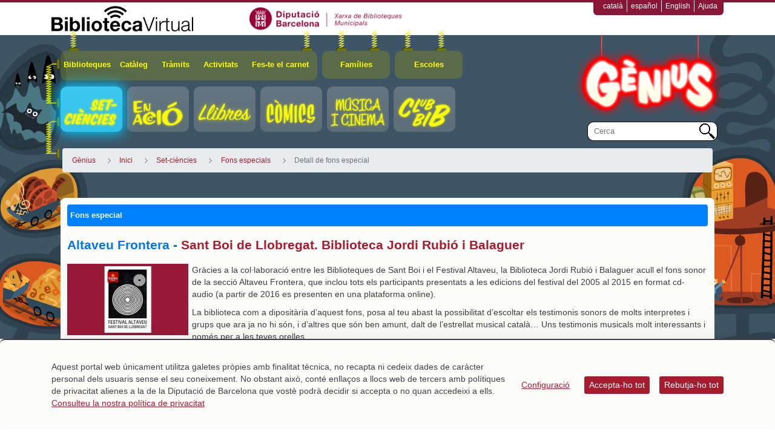

--- FILE ---
content_type: application/javascript
request_url: https://genius.diba.cat/o/Genius-theme/js/webflow.js
body_size: 156137
content:
/*!
 * Webflow: Front-end site library
 * @license MIT
 * Inline scripts may access the api using an async handler:
 *   var Webflow = Webflow || [];
 *   Webflow.push(readyFunction);
 */
/******/ (function(modules) { // webpackBootstrap
/******/ 	// The module cache
/******/ 	var installedModules = {};
/******/
/******/ 	// The require function
/******/ 	function __webpack_require__(moduleId) {
/******/
/******/ 		// Check if module is in cache
/******/ 		if(installedModules[moduleId]) {
/******/ 			return installedModules[moduleId].exports;
/******/ 		}
/******/ 		// Create a new module (and put it into the cache)
/******/ 		var module = installedModules[moduleId] = {
/******/ 			i: moduleId,
/******/ 			l: false,
/******/ 			exports: {}
/******/ 		};
/******/
/******/ 		// Execute the module function
/******/ 		modules[moduleId].call(module.exports, module, module.exports, __webpack_require__);
/******/
/******/ 		// Flag the module as loaded
/******/ 		module.l = true;
/******/
/******/ 		// Return the exports of the module
/******/ 		return module.exports;
/******/ 	}
/******/
/******/
/******/ 	// expose the modules object (__webpack_modules__)
/******/ 	__webpack_require__.m = modules;
/******/
/******/ 	// expose the module cache
/******/ 	__webpack_require__.c = installedModules;
/******/
/******/ 	// define getter function for harmony exports
/******/ 	__webpack_require__.d = function(exports, name, getter) {
/******/ 		if(!__webpack_require__.o(exports, name)) {
/******/ 			Object.defineProperty(exports, name, { enumerable: true, get: getter });
/******/ 		}
/******/ 	};
/******/
/******/ 	// define __esModule on exports
/******/ 	__webpack_require__.r = function(exports) {
/******/ 		if(typeof Symbol !== 'undefined' && Symbol.toStringTag) {
/******/ 			Object.defineProperty(exports, Symbol.toStringTag, { value: 'Module' });
/******/ 		}
/******/ 		Object.defineProperty(exports, '__esModule', { value: true });
/******/ 	};
/******/
/******/ 	// create a fake namespace object
/******/ 	// mode & 1: value is a module id, require it
/******/ 	// mode & 2: merge all properties of value into the ns
/******/ 	// mode & 4: return value when already ns object
/******/ 	// mode & 8|1: behave like require
/******/ 	__webpack_require__.t = function(value, mode) {
/******/ 		if(mode & 1) value = __webpack_require__(value);
/******/ 		if(mode & 8) return value;
/******/ 		if((mode & 4) && typeof value === 'object' && value && value.__esModule) return value;
/******/ 		var ns = Object.create(null);
/******/ 		__webpack_require__.r(ns);
/******/ 		Object.defineProperty(ns, 'default', { enumerable: true, value: value });
/******/ 		if(mode & 2 && typeof value != 'string') for(var key in value) __webpack_require__.d(ns, key, function(key) { return value[key]; }.bind(null, key));
/******/ 		return ns;
/******/ 	};
/******/
/******/ 	// getDefaultExport function for compatibility with non-harmony modules
/******/ 	__webpack_require__.n = function(module) {
/******/ 		var getter = module && module.__esModule ?
/******/ 			function getDefault() { return module['default']; } :
/******/ 			function getModuleExports() { return module; };
/******/ 		__webpack_require__.d(getter, 'a', getter);
/******/ 		return getter;
/******/ 	};
/******/
/******/ 	// Object.prototype.hasOwnProperty.call
/******/ 	__webpack_require__.o = function(object, property) { return Object.prototype.hasOwnProperty.call(object, property); };
/******/
/******/ 	// __webpack_public_path__
/******/ 	__webpack_require__.p = "";
/******/
/******/
/******/ 	// Load entry module and return exports
/******/ 	return __webpack_require__(__webpack_require__.s = 129);
/******/ })
/************************************************************************/
/******/ ([
/* 0 */
/***/ (function(module, exports, __webpack_require__) {

/* WEBPACK VAR INJECTION */(function(global) {var check = function (it) {
  return it && it.Math == Math && it;
};

// https://github.com/zloirock/core-js/issues/86#issuecomment-115759028
module.exports =
  // eslint-disable-next-line es/no-global-this -- safe
  check(typeof globalThis == 'object' && globalThis) ||
  check(typeof window == 'object' && window) ||
  // eslint-disable-next-line no-restricted-globals -- safe
  check(typeof self == 'object' && self) ||
  check(typeof global == 'object' && global) ||
  // eslint-disable-next-line no-new-func -- fallback
  (function () { return this; })() || Function('return this')();

/* WEBPACK VAR INJECTION */}.call(this, __webpack_require__(25)))

/***/ }),
/* 1 */
/***/ (function(module, exports) {

function _interopRequireDefault(obj) {
  return obj && obj.__esModule ? obj : {
    "default": obj
  };
}

module.exports = _interopRequireDefault;

/***/ }),
/* 2 */
/***/ (function(module, exports) {

/**
 * Checks if `value` is classified as an `Array` object.
 *
 * @static
 * @memberOf _
 * @since 0.1.0
 * @category Lang
 * @param {*} value The value to check.
 * @returns {boolean} Returns `true` if `value` is an array, else `false`.
 * @example
 *
 * _.isArray([1, 2, 3]);
 * // => true
 *
 * _.isArray(document.body.children);
 * // => false
 *
 * _.isArray('abc');
 * // => false
 *
 * _.isArray(_.noop);
 * // => false
 */
var isArray = Array.isArray;

module.exports = isArray;


/***/ }),
/* 3 */
/***/ (function(module, exports, __webpack_require__) {

"use strict";


var _interopRequireWildcard = __webpack_require__(18);

Object.defineProperty(exports, "__esModule", {
  value: true
});
var _exportNames = {
  IX2EngineActionTypes: true,
  IX2EngineConstants: true
};
exports.IX2EngineConstants = exports.IX2EngineActionTypes = void 0;

var _triggerEvents = __webpack_require__(187);

Object.keys(_triggerEvents).forEach(function (key) {
  if (key === "default" || key === "__esModule") return;
  if (Object.prototype.hasOwnProperty.call(_exportNames, key)) return;
  Object.defineProperty(exports, key, {
    enumerable: true,
    get: function get() {
      return _triggerEvents[key];
    }
  });
});

var _animationActions = __webpack_require__(94);

Object.keys(_animationActions).forEach(function (key) {
  if (key === "default" || key === "__esModule") return;
  if (Object.prototype.hasOwnProperty.call(_exportNames, key)) return;
  Object.defineProperty(exports, key, {
    enumerable: true,
    get: function get() {
      return _animationActions[key];
    }
  });
});

var _triggerInteractions = __webpack_require__(188);

Object.keys(_triggerInteractions).forEach(function (key) {
  if (key === "default" || key === "__esModule") return;
  if (Object.prototype.hasOwnProperty.call(_exportNames, key)) return;
  Object.defineProperty(exports, key, {
    enumerable: true,
    get: function get() {
      return _triggerInteractions[key];
    }
  });
});

var _reducedMotion = __webpack_require__(189);

Object.keys(_reducedMotion).forEach(function (key) {
  if (key === "default" || key === "__esModule") return;
  if (Object.prototype.hasOwnProperty.call(_exportNames, key)) return;
  Object.defineProperty(exports, key, {
    enumerable: true,
    get: function get() {
      return _reducedMotion[key];
    }
  });
});

var IX2EngineActionTypes = _interopRequireWildcard(__webpack_require__(190));

exports.IX2EngineActionTypes = IX2EngineActionTypes;

var IX2EngineConstants = _interopRequireWildcard(__webpack_require__(191));

exports.IX2EngineConstants = IX2EngineConstants;

/***/ }),
/* 4 */
/***/ (function(module, exports, __webpack_require__) {

"use strict";
 // @wf-will-never-add-flow-to-this-file

/* globals window, document, navigator, WEBFLOW_ENV_TEST */

/* eslint-disable no-var */

/**
 * Webflow: Core site library
 */

var Webflow = {};
var modules = {};
var primary = [];
var secondary = window.Webflow || [];
var $ = window.jQuery;
var $win = $(window);
var $doc = $(document);
var isFunction = $.isFunction;

var _ = Webflow._ = __webpack_require__(131);

var tram = Webflow.tram = __webpack_require__(69) && $.tram;
var domready = false;
var destroyed = false;
tram.config.hideBackface = false;
tram.config.keepInherited = true;
/**
 * Webflow.define - Define a named module
 * @param  {string} name
 * @param  {function} factory
 * @param  {object} options
 * @return {object}
 */

Webflow.define = function (name, factory, options) {
  if (modules[name]) {
    unbindModule(modules[name]);
  }

  var instance = modules[name] = factory($, _, options) || {};
  bindModule(instance);
  return instance;
};
/**
 * Webflow.require - Require a named module
 * @param  {string} name
 * @return {object}
 */


Webflow.require = function (name) {
  return modules[name];
};

function bindModule(module) {
  // If running in Webflow app, subscribe to design/preview events
  if (Webflow.env()) {
    isFunction(module.design) && $win.on('__wf_design', module.design);
    isFunction(module.preview) && $win.on('__wf_preview', module.preview);
  } // Subscribe to front-end destroy event


  isFunction(module.destroy) && $win.on('__wf_destroy', module.destroy); // Look for ready method on module

  if (module.ready && isFunction(module.ready)) {
    addReady(module);
  }
}

function addReady(module) {
  // If domready has already happened, run ready method
  if (domready) {
    module.ready();
    return;
  } // Otherwise add ready method to the primary queue (only once)


  if (_.contains(primary, module.ready)) {
    return;
  }

  primary.push(module.ready);
}

function unbindModule(module) {
  // Unsubscribe module from window events
  isFunction(module.design) && $win.off('__wf_design', module.design);
  isFunction(module.preview) && $win.off('__wf_preview', module.preview);
  isFunction(module.destroy) && $win.off('__wf_destroy', module.destroy); // Remove ready method from primary queue

  if (module.ready && isFunction(module.ready)) {
    removeReady(module);
  }
}

function removeReady(module) {
  primary = _.filter(primary, function (readyFn) {
    return readyFn !== module.ready;
  });
}
/**
 * Webflow.push - Add a ready handler into secondary queue
 * @param {function} ready  Callback to invoke on domready
 */


Webflow.push = function (ready) {
  // If domready has already happened, invoke handler
  if (domready) {
    isFunction(ready) && ready();
    return;
  } // Otherwise push into secondary queue


  secondary.push(ready);
};
/**
 * Webflow.env - Get the state of the Webflow app
 * @param {string} mode [optional]
 * @return {boolean}
 */


Webflow.env = function (mode) {
  var designFlag = window.__wf_design;
  var inApp = typeof designFlag !== 'undefined';

  if (!mode) {
    return inApp;
  }

  if (mode === 'design') {
    return inApp && designFlag;
  }

  if (mode === 'preview') {
    return inApp && !designFlag;
  }

  if (mode === 'slug') {
    return inApp && window.__wf_slug;
  }

  if (mode === 'editor') {
    return window.WebflowEditor;
  }

  if (mode === 'test') {
    return  false || window.__wf_test;
  }

  if (mode === 'frame') {
    return window !== window.top;
  }
}; // Feature detects + browser sniffs  ಠ_ಠ


var userAgent = navigator.userAgent.toLowerCase();
var touch = Webflow.env.touch = 'ontouchstart' in window || window.DocumentTouch && document instanceof window.DocumentTouch;
var chrome = Webflow.env.chrome = /chrome/.test(userAgent) && /Google/.test(navigator.vendor) && parseInt(userAgent.match(/chrome\/(\d+)\./)[1], 10);
var ios = Webflow.env.ios = /(ipod|iphone|ipad)/.test(userAgent);
Webflow.env.safari = /safari/.test(userAgent) && !chrome && !ios; // Maintain current touch target to prevent late clicks on touch devices

var touchTarget; // Listen for both events to support touch/mouse hybrid devices

touch && $doc.on('touchstart mousedown', function (evt) {
  touchTarget = evt.target;
});
/**
 * Webflow.validClick - validate click target against current touch target
 * @param  {HTMLElement} clickTarget  Element being clicked
 * @return {Boolean}  True if click target is valid (always true on non-touch)
 */

Webflow.validClick = touch ? function (clickTarget) {
  return clickTarget === touchTarget || $.contains(clickTarget, touchTarget);
} : function () {
  return true;
};
/**
 * Webflow.resize, Webflow.scroll - throttled event proxies
 */

var resizeEvents = 'resize.webflow orientationchange.webflow load.webflow';
var scrollEvents = 'scroll.webflow ' + resizeEvents;
Webflow.resize = eventProxy($win, resizeEvents);
Webflow.scroll = eventProxy($win, scrollEvents);
Webflow.redraw = eventProxy(); // Create a proxy instance for throttled events

function eventProxy(target, types) {
  // Set up throttled method (using custom frame-based _.throttle)
  var handlers = [];
  var proxy = {};
  proxy.up = _.throttle(function (evt) {
    _.each(handlers, function (h) {
      h(evt);
    });
  }); // Bind events to target

  if (target && types) {
    target.on(types, proxy.up);
  }
  /**
   * Add an event handler
   * @param  {function} handler
   */


  proxy.on = function (handler) {
    if (typeof handler !== 'function') {
      return;
    }

    if (_.contains(handlers, handler)) {
      return;
    }

    handlers.push(handler);
  };
  /**
   * Remove an event handler
   * @param  {function} handler
   */


  proxy.off = function (handler) {
    // If no arguments supplied, clear all handlers
    if (!arguments.length) {
      handlers = [];
      return;
    } // Otherwise, remove handler from the list


    handlers = _.filter(handlers, function (h) {
      return h !== handler;
    });
  };

  return proxy;
} // Webflow.location - Wrap window.location in api


Webflow.location = function (url) {
  window.location = url;
};

if (Webflow.env()) {
  // Ignore redirects inside a Webflow design/edit environment
  Webflow.location = function () {};
} // Webflow.ready - Call primary and secondary handlers


Webflow.ready = function () {
  domready = true; // Restore modules after destroy

  if (destroyed) {
    restoreModules(); // Otherwise run primary ready methods
  } else {
    _.each(primary, callReady);
  } // Run secondary ready methods


  _.each(secondary, callReady); // Trigger resize


  Webflow.resize.up();
};

function callReady(readyFn) {
  isFunction(readyFn) && readyFn();
}

function restoreModules() {
  destroyed = false;

  _.each(modules, bindModule);
}
/**
 * Webflow.load - Add a window load handler that will run even if load event has already happened
 * @param  {function} handler
 */


var deferLoad;

Webflow.load = function (handler) {
  deferLoad.then(handler);
};

function bindLoad() {
  // Reject any previous deferred (to support destroy)
  if (deferLoad) {
    deferLoad.reject();
    $win.off('load', deferLoad.resolve);
  } // Create deferred and bind window load event


  deferLoad = new $.Deferred();
  $win.on('load', deferLoad.resolve);
} // Webflow.destroy - Trigger a destroy event for all modules


Webflow.destroy = function (options) {
  options = options || {};
  destroyed = true;
  $win.triggerHandler('__wf_destroy'); // Allow domready reset for tests

  if (options.domready != null) {
    domready = options.domready;
  } // Unbind modules


  _.each(modules, unbindModule); // Clear any proxy event handlers


  Webflow.resize.off();
  Webflow.scroll.off();
  Webflow.redraw.off(); // Clear any queued ready methods

  primary = [];
  secondary = []; // If load event has not yet fired, replace the deferred

  if (deferLoad.state() === 'pending') {
    bindLoad();
  }
}; // Listen for domready


$(Webflow.ready); // Listen for window.onload and resolve deferred

bindLoad(); // Export commonjs module

module.exports = window.Webflow = Webflow;

/***/ }),
/* 5 */
/***/ (function(module, exports) {

var FunctionPrototype = Function.prototype;
var bind = FunctionPrototype.bind;
var call = FunctionPrototype.call;
var callBind = bind && bind.bind(call);

module.exports = bind ? function (fn) {
  return fn && callBind(call, fn);
} : function (fn) {
  return fn && function () {
    return call.apply(fn, arguments);
  };
};


/***/ }),
/* 6 */
/***/ (function(module, exports, __webpack_require__) {

var freeGlobal = __webpack_require__(99);

/** Detect free variable `self`. */
var freeSelf = typeof self == 'object' && self && self.Object === Object && self;

/** Used as a reference to the global object. */
var root = freeGlobal || freeSelf || Function('return this')();

module.exports = root;


/***/ }),
/* 7 */
/***/ (function(module, exports) {

// `IsCallable` abstract operation
// https://tc39.es/ecma262/#sec-iscallable
module.exports = function (argument) {
  return typeof argument == 'function';
};


/***/ }),
/* 8 */
/***/ (function(module, exports) {

/**
 * Checks if `value` is the
 * [language type](http://www.ecma-international.org/ecma-262/7.0/#sec-ecmascript-language-types)
 * of `Object`. (e.g. arrays, functions, objects, regexes, `new Number(0)`, and `new String('')`)
 *
 * @static
 * @memberOf _
 * @since 0.1.0
 * @category Lang
 * @param {*} value The value to check.
 * @returns {boolean} Returns `true` if `value` is an object, else `false`.
 * @example
 *
 * _.isObject({});
 * // => true
 *
 * _.isObject([1, 2, 3]);
 * // => true
 *
 * _.isObject(_.noop);
 * // => true
 *
 * _.isObject(null);
 * // => false
 */
function isObject(value) {
  var type = typeof value;
  return value != null && (type == 'object' || type == 'function');
}

module.exports = isObject;


/***/ }),
/* 9 */
/***/ (function(module, exports, __webpack_require__) {

var uncurryThis = __webpack_require__(5);
var toObject = __webpack_require__(155);

var hasOwnProperty = uncurryThis({}.hasOwnProperty);

// `HasOwnProperty` abstract operation
// https://tc39.es/ecma262/#sec-hasownproperty
module.exports = Object.hasOwn || function hasOwn(it, key) {
  return hasOwnProperty(toObject(it), key);
};


/***/ }),
/* 10 */
/***/ (function(module, exports, __webpack_require__) {

var baseMatches = __webpack_require__(194),
    baseMatchesProperty = __webpack_require__(248),
    identity = __webpack_require__(63),
    isArray = __webpack_require__(2),
    property = __webpack_require__(257);

/**
 * The base implementation of `_.iteratee`.
 *
 * @private
 * @param {*} [value=_.identity] The value to convert to an iteratee.
 * @returns {Function} Returns the iteratee.
 */
function baseIteratee(value) {
  // Don't store the `typeof` result in a variable to avoid a JIT bug in Safari 9.
  // See https://bugs.webkit.org/show_bug.cgi?id=156034 for more details.
  if (typeof value == 'function') {
    return value;
  }
  if (value == null) {
    return identity;
  }
  if (typeof value == 'object') {
    return isArray(value)
      ? baseMatchesProperty(value[0], value[1])
      : baseMatches(value);
  }
  return property(value);
}

module.exports = baseIteratee;


/***/ }),
/* 11 */
/***/ (function(module, exports, __webpack_require__) {

var baseIsNative = __webpack_require__(206),
    getValue = __webpack_require__(211);

/**
 * Gets the native function at `key` of `object`.
 *
 * @private
 * @param {Object} object The object to query.
 * @param {string} key The key of the method to get.
 * @returns {*} Returns the function if it's native, else `undefined`.
 */
function getNative(object, key) {
  var value = getValue(object, key);
  return baseIsNative(value) ? value : undefined;
}

module.exports = getNative;


/***/ }),
/* 12 */
/***/ (function(module, exports) {

/**
 * Checks if `value` is object-like. A value is object-like if it's not `null`
 * and has a `typeof` result of "object".
 *
 * @static
 * @memberOf _
 * @since 4.0.0
 * @category Lang
 * @param {*} value The value to check.
 * @returns {boolean} Returns `true` if `value` is object-like, else `false`.
 * @example
 *
 * _.isObjectLike({});
 * // => true
 *
 * _.isObjectLike([1, 2, 3]);
 * // => true
 *
 * _.isObjectLike(_.noop);
 * // => false
 *
 * _.isObjectLike(null);
 * // => false
 */
function isObjectLike(value) {
  return value != null && typeof value == 'object';
}

module.exports = isObjectLike;


/***/ }),
/* 13 */
/***/ (function(module, exports, __webpack_require__) {

var fails = __webpack_require__(19);

// Detect IE8's incomplete defineProperty implementation
module.exports = !fails(function () {
  // eslint-disable-next-line es/no-object-defineproperty -- required for testing
  return Object.defineProperty({}, 1, { get: function () { return 7; } })[1] != 7;
});


/***/ }),
/* 14 */
/***/ (function(module, exports, __webpack_require__) {

"use strict";


var _interopRequireWildcard = __webpack_require__(18);

Object.defineProperty(exports, "__esModule", {
  value: true
});
exports.IX2VanillaUtils = exports.IX2VanillaPlugins = exports.IX2ElementsReducer = exports.IX2EasingUtils = exports.IX2Easings = exports.IX2BrowserSupport = void 0;

var IX2BrowserSupport = _interopRequireWildcard(__webpack_require__(48));

exports.IX2BrowserSupport = IX2BrowserSupport;

var IX2Easings = _interopRequireWildcard(__webpack_require__(116));

exports.IX2Easings = IX2Easings;

var IX2EasingUtils = _interopRequireWildcard(__webpack_require__(118));

exports.IX2EasingUtils = IX2EasingUtils;

var IX2ElementsReducer = _interopRequireWildcard(__webpack_require__(266));

exports.IX2ElementsReducer = IX2ElementsReducer;

var IX2VanillaPlugins = _interopRequireWildcard(__webpack_require__(120));

exports.IX2VanillaPlugins = IX2VanillaPlugins;

var IX2VanillaUtils = _interopRequireWildcard(__webpack_require__(268));

exports.IX2VanillaUtils = IX2VanillaUtils;

/***/ }),
/* 15 */
/***/ (function(module, exports, __webpack_require__) {

var Symbol = __webpack_require__(23),
    getRawTag = __webpack_require__(207),
    objectToString = __webpack_require__(208);

/** `Object#toString` result references. */
var nullTag = '[object Null]',
    undefinedTag = '[object Undefined]';

/** Built-in value references. */
var symToStringTag = Symbol ? Symbol.toStringTag : undefined;

/**
 * The base implementation of `getTag` without fallbacks for buggy environments.
 *
 * @private
 * @param {*} value The value to query.
 * @returns {string} Returns the `toStringTag`.
 */
function baseGetTag(value) {
  if (value == null) {
    return value === undefined ? undefinedTag : nullTag;
  }
  return (symToStringTag && symToStringTag in Object(value))
    ? getRawTag(value)
    : objectToString(value);
}

module.exports = baseGetTag;


/***/ }),
/* 16 */
/***/ (function(module, exports, __webpack_require__) {

var isFunction = __webpack_require__(98),
    isLength = __webpack_require__(56);

/**
 * Checks if `value` is array-like. A value is considered array-like if it's
 * not a function and has a `value.length` that's an integer greater than or
 * equal to `0` and less than or equal to `Number.MAX_SAFE_INTEGER`.
 *
 * @static
 * @memberOf _
 * @since 4.0.0
 * @category Lang
 * @param {*} value The value to check.
 * @returns {boolean} Returns `true` if `value` is array-like, else `false`.
 * @example
 *
 * _.isArrayLike([1, 2, 3]);
 * // => true
 *
 * _.isArrayLike(document.body.children);
 * // => true
 *
 * _.isArrayLike('abc');
 * // => true
 *
 * _.isArrayLike(_.noop);
 * // => false
 */
function isArrayLike(value) {
  return value != null && isLength(value.length) && !isFunction(value);
}

module.exports = isArrayLike;


/***/ }),
/* 17 */
/***/ (function(module, exports) {

function _typeof2(obj) { if (typeof Symbol === "function" && typeof Symbol.iterator === "symbol") { _typeof2 = function _typeof2(obj) { return typeof obj; }; } else { _typeof2 = function _typeof2(obj) { return obj && typeof Symbol === "function" && obj.constructor === Symbol && obj !== Symbol.prototype ? "symbol" : typeof obj; }; } return _typeof2(obj); }

function _typeof(obj) {
  if (typeof Symbol === "function" && _typeof2(Symbol.iterator) === "symbol") {
    module.exports = _typeof = function _typeof(obj) {
      return _typeof2(obj);
    };
  } else {
    module.exports = _typeof = function _typeof(obj) {
      return obj && typeof Symbol === "function" && obj.constructor === Symbol && obj !== Symbol.prototype ? "symbol" : _typeof2(obj);
    };
  }

  return _typeof(obj);
}

module.exports = _typeof;

/***/ }),
/* 18 */
/***/ (function(module, exports) {

function _interopRequireWildcard(obj) {
  if (obj && obj.__esModule) {
    return obj;
  } else {
    var newObj = {};

    if (obj != null) {
      for (var key in obj) {
        if (Object.prototype.hasOwnProperty.call(obj, key)) {
          var desc = Object.defineProperty && Object.getOwnPropertyDescriptor ? Object.getOwnPropertyDescriptor(obj, key) : {};

          if (desc.get || desc.set) {
            Object.defineProperty(newObj, key, desc);
          } else {
            newObj[key] = obj[key];
          }
        }
      }
    }

    newObj["default"] = obj;
    return newObj;
  }
}

module.exports = _interopRequireWildcard;

/***/ }),
/* 19 */
/***/ (function(module, exports) {

module.exports = function (exec) {
  try {
    return !!exec();
  } catch (error) {
    return true;
  }
};


/***/ }),
/* 20 */
/***/ (function(module, exports, __webpack_require__) {

var isCallable = __webpack_require__(7);

module.exports = function (it) {
  return typeof it == 'object' ? it !== null : isCallable(it);
};


/***/ }),
/* 21 */
/***/ (function(module, exports) {

function _defineProperty(obj, key, value) {
  if (key in obj) {
    Object.defineProperty(obj, key, {
      value: value,
      enumerable: true,
      configurable: true,
      writable: true
    });
  } else {
    obj[key] = value;
  }

  return obj;
}

module.exports = _defineProperty;

/***/ }),
/* 22 */
/***/ (function(module, exports, __webpack_require__) {

"use strict";


Object.defineProperty(exports, "__esModule", {
  value: true
});

var _typeof = typeof Symbol === "function" && typeof Symbol.iterator === "symbol" ? function (obj) { return typeof obj; } : function (obj) { return obj && typeof Symbol === "function" && obj.constructor === Symbol && obj !== Symbol.prototype ? "symbol" : typeof obj; };

exports.clone = clone;
exports.addLast = addLast;
exports.addFirst = addFirst;
exports.removeLast = removeLast;
exports.removeFirst = removeFirst;
exports.insert = insert;
exports.removeAt = removeAt;
exports.replaceAt = replaceAt;
exports.getIn = getIn;
exports.set = set;
exports.setIn = setIn;
exports.update = update;
exports.updateIn = updateIn;
exports.merge = merge;
exports.mergeDeep = mergeDeep;
exports.mergeIn = mergeIn;
exports.omit = omit;
exports.addDefaults = addDefaults;


/*!
 * Timm
 *
 * Immutability helpers with fast reads and acceptable writes.
 *
 * @copyright Guillermo Grau Panea 2016
 * @license MIT
 */

var INVALID_ARGS = 'INVALID_ARGS';

// ===============================================
// ### Helpers
// ===============================================


function throwStr(msg) {
  throw new Error(msg);
}

function getKeysAndSymbols(obj) {
  var keys = Object.keys(obj);
  if (Object.getOwnPropertySymbols) {
    return keys.concat(Object.getOwnPropertySymbols(obj));
  }
  return keys;
}

var hasOwnProperty = {}.hasOwnProperty;

function clone(obj) {
  if (Array.isArray(obj)) return obj.slice();
  var keys = getKeysAndSymbols(obj);
  var out = {};
  for (var i = 0; i < keys.length; i++) {
    var key = keys[i];
    out[key] = obj[key];
  }
  return out;
}

function doMerge(fAddDefaults, fDeep, first) {
  var out = first;
  !(out != null) && throwStr( false ? undefined : INVALID_ARGS);
  var fChanged = false;

  for (var _len = arguments.length, rest = Array(_len > 3 ? _len - 3 : 0), _key = 3; _key < _len; _key++) {
    rest[_key - 3] = arguments[_key];
  }

  for (var idx = 0; idx < rest.length; idx++) {
    var obj = rest[idx];
    if (obj == null) continue;
    var keys = getKeysAndSymbols(obj);
    if (!keys.length) continue;
    for (var j = 0; j <= keys.length; j++) {
      var key = keys[j];
      if (fAddDefaults && out[key] !== undefined) continue;
      var nextVal = obj[key];
      if (fDeep && isObject(out[key]) && isObject(nextVal)) {
        nextVal = doMerge(fAddDefaults, fDeep, out[key], nextVal);
      }
      if (nextVal === undefined || nextVal === out[key]) continue;
      if (!fChanged) {
        fChanged = true;
        out = clone(out);
      }
      out[key] = nextVal;
    }
  }
  return out;
}

function isObject(o) {
  var type = typeof o === 'undefined' ? 'undefined' : _typeof(o);
  return o != null && (type === 'object' || type === 'function');
}

// _deepFreeze = (obj) ->
//   Object.freeze obj
//   for key in Object.getOwnPropertyNames obj
//     val = obj[key]
//     if isObject(val) and not Object.isFrozen val
//       _deepFreeze val
//   obj

// ===============================================
// -- ### Arrays
// ===============================================

// -- #### addLast()
// -- Returns a new array with an appended item or items.
// --
// -- Usage: `addLast<T>(array: Array<T>, val: Array<T>|T): Array<T>`
// --
// -- ```js
// -- arr = ['a', 'b']
// -- arr2 = addLast(arr, 'c')
// -- // ['a', 'b', 'c']
// -- arr2 === arr
// -- // false
// -- arr3 = addLast(arr, ['c', 'd'])
// -- // ['a', 'b', 'c', 'd']
// -- ```
// `array.concat(val)` also handles the scalar case,
// but is apparently very slow
function addLast(array, val) {
  if (Array.isArray(val)) return array.concat(val);
  return array.concat([val]);
}

// -- #### addFirst()
// -- Returns a new array with a prepended item or items.
// --
// -- Usage: `addFirst<T>(array: Array<T>, val: Array<T>|T): Array<T>`
// --
// -- ```js
// -- arr = ['a', 'b']
// -- arr2 = addFirst(arr, 'c')
// -- // ['c', 'a', 'b']
// -- arr2 === arr
// -- // false
// -- arr3 = addFirst(arr, ['c', 'd'])
// -- // ['c', 'd', 'a', 'b']
// -- ```
function addFirst(array, val) {
  if (Array.isArray(val)) return val.concat(array);
  return [val].concat(array);
}

// -- #### removeLast()
// -- Returns a new array removing the last item.
// --
// -- Usage: `removeLast<T>(array: Array<T>): Array<T>`
// --
// -- ```js
// -- arr = ['a', 'b']
// -- arr2 = removeLast(arr)
// -- // ['a']
// -- arr2 === arr
// -- // false
// --
// -- // The same array is returned if there are no changes:
// -- arr3 = []
// -- removeLast(arr3) === arr3
// -- // true
// -- ```
function removeLast(array) {
  if (!array.length) return array;
  return array.slice(0, array.length - 1);
}

// -- #### removeFirst()
// -- Returns a new array removing the first item.
// --
// -- Usage: `removeFirst<T>(array: Array<T>): Array<T>`
// --
// -- ```js
// -- arr = ['a', 'b']
// -- arr2 = removeFirst(arr)
// -- // ['b']
// -- arr2 === arr
// -- // false
// --
// -- // The same array is returned if there are no changes:
// -- arr3 = []
// -- removeFirst(arr3) === arr3
// -- // true
// -- ```
function removeFirst(array) {
  if (!array.length) return array;
  return array.slice(1);
}

// -- #### insert()
// -- Returns a new array obtained by inserting an item or items
// -- at a specified index.
// --
// -- Usage: `insert<T>(array: Array<T>, idx: number, val: Array<T>|T): Array<T>`
// --
// -- ```js
// -- arr = ['a', 'b', 'c']
// -- arr2 = insert(arr, 1, 'd')
// -- // ['a', 'd', 'b', 'c']
// -- arr2 === arr
// -- // false
// -- insert(arr, 1, ['d', 'e'])
// -- // ['a', 'd', 'e', 'b', 'c']
// -- ```
function insert(array, idx, val) {
  return array.slice(0, idx).concat(Array.isArray(val) ? val : [val]).concat(array.slice(idx));
}

// -- #### removeAt()
// -- Returns a new array obtained by removing an item at
// -- a specified index.
// --
// -- Usage: `removeAt<T>(array: Array<T>, idx: number): Array<T>`
// --
// -- ```js
// -- arr = ['a', 'b', 'c']
// -- arr2 = removeAt(arr, 1)
// -- // ['a', 'c']
// -- arr2 === arr
// -- // false
// --
// -- // The same array is returned if there are no changes:
// -- removeAt(arr, 4) === arr
// -- // true
// -- ```
function removeAt(array, idx) {
  if (idx >= array.length || idx < 0) return array;
  return array.slice(0, idx).concat(array.slice(idx + 1));
}

// -- #### replaceAt()
// -- Returns a new array obtained by replacing an item at
// -- a specified index. If the provided item is the same as
// -- (*referentially equal to*) the previous item at that position,
// -- the original array is returned.
// --
// -- Usage: `replaceAt<T>(array: Array<T>, idx: number, newItem: T): Array<T>`
// --
// -- ```js
// -- arr = ['a', 'b', 'c']
// -- arr2 = replaceAt(arr, 1, 'd')
// -- // ['a', 'd', 'c']
// -- arr2 === arr
// -- // false
// --
// -- // The same object is returned if there are no changes:
// -- replaceAt(arr, 1, 'b') === arr
// -- // true
// -- ```
function replaceAt(array, idx, newItem) {
  if (array[idx] === newItem) return array;
  var len = array.length;
  var result = Array(len);
  for (var i = 0; i < len; i++) {
    result[i] = array[i];
  }
  result[idx] = newItem;
  return result;
}

// ===============================================
// -- ### Collections (objects and arrays)
// ===============================================
// -- The following types are used throughout this section
// -- ```js
// -- type ArrayOrObject = Array<any>|Object;
// -- type Key = number|string;
// -- ```

// -- #### getIn()
// -- Returns a value from an object at a given path. Works with
// -- nested arrays and objects. If the path does not exist, it returns
// -- `undefined`.
// --
// -- Usage: `getIn(obj: ?ArrayOrObject, path: Array<Key>): any`
// --
// -- ```js
// -- obj = { a: 1, b: 2, d: { d1: 3, d2: 4 }, e: ['a', 'b', 'c'] }
// -- getIn(obj, ['d', 'd1'])
// -- // 3
// -- getIn(obj, ['e', 1])
// -- // 'b'
// -- ```
function getIn(obj, path) {
  !Array.isArray(path) && throwStr( false ? undefined : INVALID_ARGS);
  if (obj == null) return undefined;
  var ptr = obj;
  for (var i = 0; i < path.length; i++) {
    var key = path[i];
    ptr = ptr != null ? ptr[key] : undefined;
    if (ptr === undefined) return ptr;
  }
  return ptr;
}

// -- #### set()
// -- Returns a new object with a modified attribute.
// -- If the provided value is the same as (*referentially equal to*)
// -- the previous value, the original object is returned.
// --
// -- Usage: `set<T>(obj: ?T, key: Key, val: any): T`
// --
// -- ```js
// -- obj = { a: 1, b: 2, c: 3 }
// -- obj2 = set(obj, 'b', 5)
// -- // { a: 1, b: 5, c: 3 }
// -- obj2 === obj
// -- // false
// --
// -- // The same object is returned if there are no changes:
// -- set(obj, 'b', 2) === obj
// -- // true
// -- ```
function set(obj, key, val) {
  var fallback = typeof key === 'number' ? [] : {};
  var finalObj = obj == null ? fallback : obj;
  if (finalObj[key] === val) return finalObj;
  var obj2 = clone(finalObj);
  obj2[key] = val;
  return obj2;
}

// -- #### setIn()
// -- Returns a new object with a modified **nested** attribute.
// --
// -- Notes:
// --
// -- * If the provided value is the same as (*referentially equal to*)
// -- the previous value, the original object is returned.
// -- * If the path does not exist, it will be created before setting
// -- the new value.
// --
// -- Usage: `setIn<T: ArrayOrObject>(obj: T, path: Array<Key>, val: any): T`
// --
// -- ```js
// -- obj = { a: 1, b: 2, d: { d1: 3, d2: 4 }, e: { e1: 'foo', e2: 'bar' } }
// -- obj2 = setIn(obj, ['d', 'd1'], 4)
// -- // { a: 1, b: 2, d: { d1: 4, d2: 4 }, e: { e1: 'foo', e2: 'bar' } }
// -- obj2 === obj
// -- // false
// -- obj2.d === obj.d
// -- // false
// -- obj2.e === obj.e
// -- // true
// --
// -- // The same object is returned if there are no changes:
// -- obj3 = setIn(obj, ['d', 'd1'], 3)
// -- // { a: 1, b: 2, d: { d1: 3, d2: 4 }, e: { e1: 'foo', e2: 'bar' } }
// -- obj3 === obj
// -- // true
// -- obj3.d === obj.d
// -- // true
// -- obj3.e === obj.e
// -- // true
// --
// -- // ... unknown paths create intermediate keys. Numeric segments are treated as array indices:
// -- setIn({ a: 3 }, ['unknown', 0, 'path'], 4)
// -- // { a: 3, unknown: [{ path: 4 }] }
// -- ```
function doSetIn(obj, path, val, idx) {
  var newValue = void 0;
  var key = path[idx];
  if (idx === path.length - 1) {
    newValue = val;
  } else {
    var nestedObj = isObject(obj) && isObject(obj[key]) ? obj[key] : typeof path[idx + 1] === 'number' ? [] : {};
    newValue = doSetIn(nestedObj, path, val, idx + 1);
  }
  return set(obj, key, newValue);
}

function setIn(obj, path, val) {
  if (!path.length) return val;
  return doSetIn(obj, path, val, 0);
}

// -- #### update()
// -- Returns a new object with a modified attribute,
// -- calculated via a user-provided callback based on the current value.
// -- If the calculated value is the same as (*referentially equal to*)
// -- the previous value, the original object is returned.
// --
// -- Usage: `update<T: ArrayOrObject>(obj: T, key: Key,
// -- fnUpdate: (prevValue: any) => any): T`
// --
// -- ```js
// -- obj = { a: 1, b: 2, c: 3 }
// -- obj2 = update(obj, 'b', (val) => val + 1)
// -- // { a: 1, b: 3, c: 3 }
// -- obj2 === obj
// -- // false
// --
// -- // The same object is returned if there are no changes:
// -- update(obj, 'b', (val) => val) === obj
// -- // true
// -- ```
function update(obj, key, fnUpdate) {
  var prevVal = obj == null ? undefined : obj[key];
  var nextVal = fnUpdate(prevVal);
  return set(obj, key, nextVal);
}

// -- #### updateIn()
// -- Returns a new object with a modified **nested** attribute,
// -- calculated via a user-provided callback based on the current value.
// -- If the calculated value is the same as (*referentially equal to*)
// -- the previous value, the original object is returned.
// --
// -- Usage: `updateIn<T: ArrayOrObject>(obj: T, path: Array<Key>,
// -- fnUpdate: (prevValue: any) => any): T`
// --
// -- ```js
// -- obj = { a: 1, d: { d1: 3, d2: 4 } }
// -- obj2 = updateIn(obj, ['d', 'd1'], (val) => val + 1)
// -- // { a: 1, d: { d1: 4, d2: 4 } }
// -- obj2 === obj
// -- // false
// --
// -- // The same object is returned if there are no changes:
// -- obj3 = updateIn(obj, ['d', 'd1'], (val) => val)
// -- // { a: 1, d: { d1: 3, d2: 4 } }
// -- obj3 === obj
// -- // true
// -- ```
function updateIn(obj, path, fnUpdate) {
  var prevVal = getIn(obj, path);
  var nextVal = fnUpdate(prevVal);
  return setIn(obj, path, nextVal);
}

// -- #### merge()
// -- Returns a new object built as follows: the overlapping keys from the
// -- second one overwrite the corresponding entries from the first one.
// -- Similar to `Object.assign()`, but immutable.
// --
// -- Usage:
// --
// -- * `merge(obj1: Object, obj2: ?Object): Object`
// -- * `merge(obj1: Object, ...objects: Array<?Object>): Object`
// --
// -- The unmodified `obj1` is returned if `obj2` does not *provide something
// -- new to* `obj1`, i.e. if either of the following
// -- conditions are true:
// --
// -- * `obj2` is `null` or `undefined`
// -- * `obj2` is an object, but it is empty
// -- * All attributes of `obj2` are `undefined`
// -- * All attributes of `obj2` are referentially equal to the
// --   corresponding attributes of `obj1`
// --
// -- Note that `undefined` attributes in `obj2` do not modify the
// -- corresponding attributes in `obj1`.
// --
// -- ```js
// -- obj1 = { a: 1, b: 2, c: 3 }
// -- obj2 = { c: 4, d: 5 }
// -- obj3 = merge(obj1, obj2)
// -- // { a: 1, b: 2, c: 4, d: 5 }
// -- obj3 === obj1
// -- // false
// --
// -- // The same object is returned if there are no changes:
// -- merge(obj1, { c: 3 }) === obj1
// -- // true
// -- ```
function merge(a, b, c, d, e, f) {
  for (var _len2 = arguments.length, rest = Array(_len2 > 6 ? _len2 - 6 : 0), _key2 = 6; _key2 < _len2; _key2++) {
    rest[_key2 - 6] = arguments[_key2];
  }

  return rest.length ? doMerge.call.apply(doMerge, [null, false, false, a, b, c, d, e, f].concat(rest)) : doMerge(false, false, a, b, c, d, e, f);
}

// -- #### mergeDeep()
// -- Returns a new object built as follows: the overlapping keys from the
// -- second one overwrite the corresponding entries from the first one.
// -- If both the first and second entries are objects they are merged recursively.
// -- Similar to `Object.assign()`, but immutable, and deeply merging.
// --
// -- Usage:
// --
// -- * `mergeDeep(obj1: Object, obj2: ?Object): Object`
// -- * `mergeDeep(obj1: Object, ...objects: Array<?Object>): Object`
// --
// -- The unmodified `obj1` is returned if `obj2` does not *provide something
// -- new to* `obj1`, i.e. if either of the following
// -- conditions are true:
// --
// -- * `obj2` is `null` or `undefined`
// -- * `obj2` is an object, but it is empty
// -- * All attributes of `obj2` are `undefined`
// -- * All attributes of `obj2` are referentially equal to the
// --   corresponding attributes of `obj1`
// --
// -- Note that `undefined` attributes in `obj2` do not modify the
// -- corresponding attributes in `obj1`.
// --
// -- ```js
// -- obj1 = { a: 1, b: 2, c: { a: 1 } }
// -- obj2 = { b: 3, c: { b: 2 } }
// -- obj3 = mergeDeep(obj1, obj2)
// -- // { a: 1, b: 3, c: { a: 1, b: 2 }  }
// -- obj3 === obj1
// -- // false
// --
// -- // The same object is returned if there are no changes:
// -- mergeDeep(obj1, { c: { a: 1 } }) === obj1
// -- // true
// -- ```
function mergeDeep(a, b, c, d, e, f) {
  for (var _len3 = arguments.length, rest = Array(_len3 > 6 ? _len3 - 6 : 0), _key3 = 6; _key3 < _len3; _key3++) {
    rest[_key3 - 6] = arguments[_key3];
  }

  return rest.length ? doMerge.call.apply(doMerge, [null, false, true, a, b, c, d, e, f].concat(rest)) : doMerge(false, true, a, b, c, d, e, f);
}

// -- #### mergeIn()
// -- Similar to `merge()`, but merging the value at a given nested path.
// -- Note that the returned type is the same as that of the first argument.
// --
// -- Usage:
// --
// -- * `mergeIn<T: ArrayOrObject>(obj1: T, path: Array<Key>, obj2: ?Object): T`
// -- * `mergeIn<T: ArrayOrObject>(obj1: T, path: Array<Key>,
// -- ...objects: Array<?Object>): T`
// --
// -- ```js
// -- obj1 = { a: 1, d: { b: { d1: 3, d2: 4 } } }
// -- obj2 = { d3: 5 }
// -- obj3 = mergeIn(obj1, ['d', 'b'], obj2)
// -- // { a: 1, d: { b: { d1: 3, d2: 4, d3: 5 } } }
// -- obj3 === obj1
// -- // false
// --
// -- // The same object is returned if there are no changes:
// -- mergeIn(obj1, ['d', 'b'], { d2: 4 }) === obj1
// -- // true
// -- ```
function mergeIn(a, path, b, c, d, e, f) {
  var prevVal = getIn(a, path);
  if (prevVal == null) prevVal = {};
  var nextVal = void 0;

  for (var _len4 = arguments.length, rest = Array(_len4 > 7 ? _len4 - 7 : 0), _key4 = 7; _key4 < _len4; _key4++) {
    rest[_key4 - 7] = arguments[_key4];
  }

  if (rest.length) {
    nextVal = doMerge.call.apply(doMerge, [null, false, false, prevVal, b, c, d, e, f].concat(rest));
  } else {
    nextVal = doMerge(false, false, prevVal, b, c, d, e, f);
  }
  return setIn(a, path, nextVal);
}

// -- #### omit()
// -- Returns an object excluding one or several attributes.
// --
// -- Usage: `omit(obj: Object, attrs: Array<string>|string): Object`
//
// -- ```js
// -- obj = { a: 1, b: 2, c: 3, d: 4 }
// -- omit(obj, 'a')
// -- // { b: 2, c: 3, d: 4 }
// -- omit(obj, ['b', 'c'])
// -- // { a: 1, d: 4 }
// --
// -- // The same object is returned if there are no changes:
// -- omit(obj, 'z') === obj1
// -- // true
// -- ```
function omit(obj, attrs) {
  var omitList = Array.isArray(attrs) ? attrs : [attrs];
  var fDoSomething = false;
  for (var i = 0; i < omitList.length; i++) {
    if (hasOwnProperty.call(obj, omitList[i])) {
      fDoSomething = true;
      break;
    }
  }
  if (!fDoSomething) return obj;
  var out = {};
  var keys = getKeysAndSymbols(obj);
  for (var _i = 0; _i < keys.length; _i++) {
    var key = keys[_i];
    if (omitList.indexOf(key) >= 0) continue;
    out[key] = obj[key];
  }
  return out;
}

// -- #### addDefaults()
// -- Returns a new object built as follows: `undefined` keys in the first one
// -- are filled in with the corresponding values from the second one
// -- (even if they are `null`).
// --
// -- Usage:
// --
// -- * `addDefaults(obj: Object, defaults: Object): Object`
// -- * `addDefaults(obj: Object, ...defaultObjects: Array<?Object>): Object`
// --
// -- ```js
// -- obj1 = { a: 1, b: 2, c: 3 }
// -- obj2 = { c: 4, d: 5, e: null }
// -- obj3 = addDefaults(obj1, obj2)
// -- // { a: 1, b: 2, c: 3, d: 5, e: null }
// -- obj3 === obj1
// -- // false
// --
// -- // The same object is returned if there are no changes:
// -- addDefaults(obj1, { c: 4 }) === obj1
// -- // true
// -- ```
function addDefaults(a, b, c, d, e, f) {
  for (var _len5 = arguments.length, rest = Array(_len5 > 6 ? _len5 - 6 : 0), _key5 = 6; _key5 < _len5; _key5++) {
    rest[_key5 - 6] = arguments[_key5];
  }

  return rest.length ? doMerge.call.apply(doMerge, [null, true, false, a, b, c, d, e, f].concat(rest)) : doMerge(true, false, a, b, c, d, e, f);
}

// ===============================================
// ### Public API
// ===============================================
var timm = {
  clone: clone,
  addLast: addLast,
  addFirst: addFirst,
  removeLast: removeLast,
  removeFirst: removeFirst,
  insert: insert,
  removeAt: removeAt,
  replaceAt: replaceAt,

  getIn: getIn,
  // eslint-disable-next-line object-shorthand
  set: set, // so that flow doesn't complain
  setIn: setIn,
  update: update,
  updateIn: updateIn,
  merge: merge,
  mergeDeep: mergeDeep,
  mergeIn: mergeIn,
  omit: omit,
  addDefaults: addDefaults
};

exports.default = timm;


/***/ }),
/* 23 */
/***/ (function(module, exports, __webpack_require__) {

var root = __webpack_require__(6);

/** Built-in value references. */
var Symbol = root.Symbol;

module.exports = Symbol;


/***/ }),
/* 24 */
/***/ (function(module, exports, __webpack_require__) {

var isSymbol = __webpack_require__(38);

/** Used as references for various `Number` constants. */
var INFINITY = 1 / 0;

/**
 * Converts `value` to a string key if it's not a string or symbol.
 *
 * @private
 * @param {*} value The value to inspect.
 * @returns {string|symbol} Returns the key.
 */
function toKey(value) {
  if (typeof value == 'string' || isSymbol(value)) {
    return value;
  }
  var result = (value + '');
  return (result == '0' && (1 / value) == -INFINITY) ? '-0' : result;
}

module.exports = toKey;


/***/ }),
/* 25 */
/***/ (function(module, exports) {

var g;

// This works in non-strict mode
g = (function() {
	return this;
})();

try {
	// This works if eval is allowed (see CSP)
	g = g || new Function("return this")();
} catch (e) {
	// This works if the window reference is available
	if (typeof window === "object") g = window;
}

// g can still be undefined, but nothing to do about it...
// We return undefined, instead of nothing here, so it's
// easier to handle this case. if(!global) { ...}

module.exports = g;


/***/ }),
/* 26 */
/***/ (function(module, exports, __webpack_require__) {

// toObject with fallback for non-array-like ES3 strings
var IndexedObject = __webpack_require__(144);
var requireObjectCoercible = __webpack_require__(72);

module.exports = function (it) {
  return IndexedObject(requireObjectCoercible(it));
};


/***/ }),
/* 27 */
/***/ (function(module, exports, __webpack_require__) {

var global = __webpack_require__(0);
var isCallable = __webpack_require__(7);

var aFunction = function (argument) {
  return isCallable(argument) ? argument : undefined;
};

module.exports = function (namespace, method) {
  return arguments.length < 2 ? aFunction(global[namespace]) : global[namespace] && global[namespace][method];
};


/***/ }),
/* 28 */
/***/ (function(module, exports, __webpack_require__) {

var global = __webpack_require__(0);
var DESCRIPTORS = __webpack_require__(13);
var IE8_DOM_DEFINE = __webpack_require__(80);
var anObject = __webpack_require__(29);
var toPropertyKey = __webpack_require__(73);

var TypeError = global.TypeError;
// eslint-disable-next-line es/no-object-defineproperty -- safe
var $defineProperty = Object.defineProperty;

// `Object.defineProperty` method
// https://tc39.es/ecma262/#sec-object.defineproperty
exports.f = DESCRIPTORS ? $defineProperty : function defineProperty(O, P, Attributes) {
  anObject(O);
  P = toPropertyKey(P);
  anObject(Attributes);
  if (IE8_DOM_DEFINE) try {
    return $defineProperty(O, P, Attributes);
  } catch (error) { /* empty */ }
  if ('get' in Attributes || 'set' in Attributes) throw TypeError('Accessors not supported');
  if ('value' in Attributes) O[P] = Attributes.value;
  return O;
};


/***/ }),
/* 29 */
/***/ (function(module, exports, __webpack_require__) {

var global = __webpack_require__(0);
var isObject = __webpack_require__(20);

var String = global.String;
var TypeError = global.TypeError;

// `Assert: Type(argument) is Object`
module.exports = function (argument) {
  if (isObject(argument)) return argument;
  throw TypeError(String(argument) + ' is not an object');
};


/***/ }),
/* 30 */
/***/ (function(module, exports) {

function _extends() {
  module.exports = _extends = Object.assign || function (target) {
    for (var i = 1; i < arguments.length; i++) {
      var source = arguments[i];

      for (var key in source) {
        if (Object.prototype.hasOwnProperty.call(source, key)) {
          target[key] = source[key];
        }
      }
    }

    return target;
  };

  return _extends.apply(this, arguments);
}

module.exports = _extends;

/***/ }),
/* 31 */
/***/ (function(module, exports, __webpack_require__) {

var listCacheClear = __webpack_require__(196),
    listCacheDelete = __webpack_require__(197),
    listCacheGet = __webpack_require__(198),
    listCacheHas = __webpack_require__(199),
    listCacheSet = __webpack_require__(200);

/**
 * Creates an list cache object.
 *
 * @private
 * @constructor
 * @param {Array} [entries] The key-value pairs to cache.
 */
function ListCache(entries) {
  var index = -1,
      length = entries == null ? 0 : entries.length;

  this.clear();
  while (++index < length) {
    var entry = entries[index];
    this.set(entry[0], entry[1]);
  }
}

// Add methods to `ListCache`.
ListCache.prototype.clear = listCacheClear;
ListCache.prototype['delete'] = listCacheDelete;
ListCache.prototype.get = listCacheGet;
ListCache.prototype.has = listCacheHas;
ListCache.prototype.set = listCacheSet;

module.exports = ListCache;


/***/ }),
/* 32 */
/***/ (function(module, exports, __webpack_require__) {

var eq = __webpack_require__(49);

/**
 * Gets the index at which the `key` is found in `array` of key-value pairs.
 *
 * @private
 * @param {Array} array The array to inspect.
 * @param {*} key The key to search for.
 * @returns {number} Returns the index of the matched value, else `-1`.
 */
function assocIndexOf(array, key) {
  var length = array.length;
  while (length--) {
    if (eq(array[length][0], key)) {
      return length;
    }
  }
  return -1;
}

module.exports = assocIndexOf;


/***/ }),
/* 33 */
/***/ (function(module, exports, __webpack_require__) {

var getNative = __webpack_require__(11);

/* Built-in method references that are verified to be native. */
var nativeCreate = getNative(Object, 'create');

module.exports = nativeCreate;


/***/ }),
/* 34 */
/***/ (function(module, exports, __webpack_require__) {

var isKeyable = __webpack_require__(220);

/**
 * Gets the data for `map`.
 *
 * @private
 * @param {Object} map The map to query.
 * @param {string} key The reference key.
 * @returns {*} Returns the map data.
 */
function getMapData(map, key) {
  var data = map.__data__;
  return isKeyable(key)
    ? data[typeof key == 'string' ? 'string' : 'hash']
    : data.map;
}

module.exports = getMapData;


/***/ }),
/* 35 */
/***/ (function(module, exports, __webpack_require__) {

var arrayLikeKeys = __webpack_require__(106),
    baseKeys = __webpack_require__(57),
    isArrayLike = __webpack_require__(16);

/**
 * Creates an array of the own enumerable property names of `object`.
 *
 * **Note:** Non-object values are coerced to objects. See the
 * [ES spec](http://ecma-international.org/ecma-262/7.0/#sec-object.keys)
 * for more details.
 *
 * @static
 * @since 0.1.0
 * @memberOf _
 * @category Object
 * @param {Object} object The object to query.
 * @returns {Array} Returns the array of property names.
 * @example
 *
 * function Foo() {
 *   this.a = 1;
 *   this.b = 2;
 * }
 *
 * Foo.prototype.c = 3;
 *
 * _.keys(new Foo);
 * // => ['a', 'b'] (iteration order is not guaranteed)
 *
 * _.keys('hi');
 * // => ['0', '1']
 */
function keys(object) {
  return isArrayLike(object) ? arrayLikeKeys(object) : baseKeys(object);
}

module.exports = keys;


/***/ }),
/* 36 */
/***/ (function(module, exports, __webpack_require__) {

var baseIsArguments = __webpack_require__(238),
    isObjectLike = __webpack_require__(12);

/** Used for built-in method references. */
var objectProto = Object.prototype;

/** Used to check objects for own properties. */
var hasOwnProperty = objectProto.hasOwnProperty;

/** Built-in value references. */
var propertyIsEnumerable = objectProto.propertyIsEnumerable;

/**
 * Checks if `value` is likely an `arguments` object.
 *
 * @static
 * @memberOf _
 * @since 0.1.0
 * @category Lang
 * @param {*} value The value to check.
 * @returns {boolean} Returns `true` if `value` is an `arguments` object,
 *  else `false`.
 * @example
 *
 * _.isArguments(function() { return arguments; }());
 * // => true
 *
 * _.isArguments([1, 2, 3]);
 * // => false
 */
var isArguments = baseIsArguments(function() { return arguments; }()) ? baseIsArguments : function(value) {
  return isObjectLike(value) && hasOwnProperty.call(value, 'callee') &&
    !propertyIsEnumerable.call(value, 'callee');
};

module.exports = isArguments;


/***/ }),
/* 37 */
/***/ (function(module, exports, __webpack_require__) {

var isArray = __webpack_require__(2),
    isKey = __webpack_require__(62),
    stringToPath = __webpack_require__(249),
    toString = __webpack_require__(252);

/**
 * Casts `value` to a path array if it's not one.
 *
 * @private
 * @param {*} value The value to inspect.
 * @param {Object} [object] The object to query keys on.
 * @returns {Array} Returns the cast property path array.
 */
function castPath(value, object) {
  if (isArray(value)) {
    return value;
  }
  return isKey(value, object) ? [value] : stringToPath(toString(value));
}

module.exports = castPath;


/***/ }),
/* 38 */
/***/ (function(module, exports, __webpack_require__) {

var baseGetTag = __webpack_require__(15),
    isObjectLike = __webpack_require__(12);

/** `Object#toString` result references. */
var symbolTag = '[object Symbol]';

/**
 * Checks if `value` is classified as a `Symbol` primitive or object.
 *
 * @static
 * @memberOf _
 * @since 4.0.0
 * @category Lang
 * @param {*} value The value to check.
 * @returns {boolean} Returns `true` if `value` is a symbol, else `false`.
 * @example
 *
 * _.isSymbol(Symbol.iterator);
 * // => true
 *
 * _.isSymbol('abc');
 * // => false
 */
function isSymbol(value) {
  return typeof value == 'symbol' ||
    (isObjectLike(value) && baseGetTag(value) == symbolTag);
}

module.exports = isSymbol;


/***/ }),
/* 39 */
/***/ (function(module, exports, __webpack_require__) {

"use strict";
// @wf-will-never-add-flow-to-this-file

/* globals window, document */

/* eslint-disable no-var */
// eslint-disable-next-line strict


var IXEvents = __webpack_require__(135);

function dispatchCustomEvent(element, eventName) {
  var event = document.createEvent('CustomEvent');
  event.initCustomEvent(eventName, true, true, null);
  element.dispatchEvent(event);
}
/**
 * Webflow: IX Event triggers for other modules
 */


var $ = window.jQuery;
var api = {};
var namespace = '.w-ix';
var eventTriggers = {
  reset: function reset(i, el) {
    IXEvents.triggers.reset(i, el);
  },
  intro: function intro(i, el) {
    IXEvents.triggers.intro(i, el);
    dispatchCustomEvent(el, 'COMPONENT_ACTIVE');
  },
  outro: function outro(i, el) {
    IXEvents.triggers.outro(i, el);
    dispatchCustomEvent(el, 'COMPONENT_INACTIVE');
  }
};
api.triggers = {};
api.types = {
  INTRO: 'w-ix-intro' + namespace,
  OUTRO: 'w-ix-outro' + namespace
};
$.extend(api.triggers, eventTriggers);
module.exports = api;

/***/ }),
/* 40 */
/***/ (function(module, exports) {

var call = Function.prototype.call;

module.exports = call.bind ? call.bind(call) : function () {
  return call.apply(call, arguments);
};


/***/ }),
/* 41 */
/***/ (function(module, exports, __webpack_require__) {

var global = __webpack_require__(0);
var setGlobal = __webpack_require__(42);

var SHARED = '__core-js_shared__';
var store = global[SHARED] || setGlobal(SHARED, {});

module.exports = store;


/***/ }),
/* 42 */
/***/ (function(module, exports, __webpack_require__) {

var global = __webpack_require__(0);

// eslint-disable-next-line es/no-object-defineproperty -- safe
var defineProperty = Object.defineProperty;

module.exports = function (key, value) {
  try {
    defineProperty(global, key, { value: value, configurable: true, writable: true });
  } catch (error) {
    global[key] = value;
  } return value;
};


/***/ }),
/* 43 */
/***/ (function(module, exports, __webpack_require__) {

var DESCRIPTORS = __webpack_require__(13);
var definePropertyModule = __webpack_require__(28);
var createPropertyDescriptor = __webpack_require__(71);

module.exports = DESCRIPTORS ? function (object, key, value) {
  return definePropertyModule.f(object, key, createPropertyDescriptor(1, value));
} : function (object, key, value) {
  object[key] = value;
  return object;
};


/***/ }),
/* 44 */
/***/ (function(module, exports) {

module.exports = {};


/***/ }),
/* 45 */
/***/ (function(module, exports) {

// IE8- don't enum bug keys
module.exports = [
  'constructor',
  'hasOwnProperty',
  'isPrototypeOf',
  'propertyIsEnumerable',
  'toLocaleString',
  'toString',
  'valueOf'
];


/***/ }),
/* 46 */
/***/ (function(module, __webpack_exports__, __webpack_require__) {

"use strict";
__webpack_require__.r(__webpack_exports__);
/* harmony export (binding) */ __webpack_require__.d(__webpack_exports__, "ActionTypes", function() { return ActionTypes; });
/* harmony export (binding) */ __webpack_require__.d(__webpack_exports__, "default", function() { return createStore; });
/* harmony import */ var lodash_es_isPlainObject__WEBPACK_IMPORTED_MODULE_0__ = __webpack_require__(88);
/* harmony import */ var symbol_observable__WEBPACK_IMPORTED_MODULE_1__ = __webpack_require__(182);



/**
 * These are private action types reserved by Redux.
 * For any unknown actions, you must return the current state.
 * If the current state is undefined, you must return the initial state.
 * Do not reference these action types directly in your code.
 */
var ActionTypes = {
  INIT: '@@redux/INIT'
};

/**
 * Creates a Redux store that holds the state tree.
 * The only way to change the data in the store is to call `dispatch()` on it.
 *
 * There should only be a single store in your app. To specify how different
 * parts of the state tree respond to actions, you may combine several reducers
 * into a single reducer function by using `combineReducers`.
 *
 * @param {Function} reducer A function that returns the next state tree, given
 * the current state tree and the action to handle.
 *
 * @param {any} [preloadedState] The initial state. You may optionally specify it
 * to hydrate the state from the server in universal apps, or to restore a
 * previously serialized user session.
 * If you use `combineReducers` to produce the root reducer function, this must be
 * an object with the same shape as `combineReducers` keys.
 *
 * @param {Function} enhancer The store enhancer. You may optionally specify it
 * to enhance the store with third-party capabilities such as middleware,
 * time travel, persistence, etc. The only store enhancer that ships with Redux
 * is `applyMiddleware()`.
 *
 * @returns {Store} A Redux store that lets you read the state, dispatch actions
 * and subscribe to changes.
 */
function createStore(reducer, preloadedState, enhancer) {
  var _ref2;

  if (typeof preloadedState === 'function' && typeof enhancer === 'undefined') {
    enhancer = preloadedState;
    preloadedState = undefined;
  }

  if (typeof enhancer !== 'undefined') {
    if (typeof enhancer !== 'function') {
      throw new Error('Expected the enhancer to be a function.');
    }

    return enhancer(createStore)(reducer, preloadedState);
  }

  if (typeof reducer !== 'function') {
    throw new Error('Expected the reducer to be a function.');
  }

  var currentReducer = reducer;
  var currentState = preloadedState;
  var currentListeners = [];
  var nextListeners = currentListeners;
  var isDispatching = false;

  function ensureCanMutateNextListeners() {
    if (nextListeners === currentListeners) {
      nextListeners = currentListeners.slice();
    }
  }

  /**
   * Reads the state tree managed by the store.
   *
   * @returns {any} The current state tree of your application.
   */
  function getState() {
    return currentState;
  }

  /**
   * Adds a change listener. It will be called any time an action is dispatched,
   * and some part of the state tree may potentially have changed. You may then
   * call `getState()` to read the current state tree inside the callback.
   *
   * You may call `dispatch()` from a change listener, with the following
   * caveats:
   *
   * 1. The subscriptions are snapshotted just before every `dispatch()` call.
   * If you subscribe or unsubscribe while the listeners are being invoked, this
   * will not have any effect on the `dispatch()` that is currently in progress.
   * However, the next `dispatch()` call, whether nested or not, will use a more
   * recent snapshot of the subscription list.
   *
   * 2. The listener should not expect to see all state changes, as the state
   * might have been updated multiple times during a nested `dispatch()` before
   * the listener is called. It is, however, guaranteed that all subscribers
   * registered before the `dispatch()` started will be called with the latest
   * state by the time it exits.
   *
   * @param {Function} listener A callback to be invoked on every dispatch.
   * @returns {Function} A function to remove this change listener.
   */
  function subscribe(listener) {
    if (typeof listener !== 'function') {
      throw new Error('Expected listener to be a function.');
    }

    var isSubscribed = true;

    ensureCanMutateNextListeners();
    nextListeners.push(listener);

    return function unsubscribe() {
      if (!isSubscribed) {
        return;
      }

      isSubscribed = false;

      ensureCanMutateNextListeners();
      var index = nextListeners.indexOf(listener);
      nextListeners.splice(index, 1);
    };
  }

  /**
   * Dispatches an action. It is the only way to trigger a state change.
   *
   * The `reducer` function, used to create the store, will be called with the
   * current state tree and the given `action`. Its return value will
   * be considered the **next** state of the tree, and the change listeners
   * will be notified.
   *
   * The base implementation only supports plain object actions. If you want to
   * dispatch a Promise, an Observable, a thunk, or something else, you need to
   * wrap your store creating function into the corresponding middleware. For
   * example, see the documentation for the `redux-thunk` package. Even the
   * middleware will eventually dispatch plain object actions using this method.
   *
   * @param {Object} action A plain object representing “what changed”. It is
   * a good idea to keep actions serializable so you can record and replay user
   * sessions, or use the time travelling `redux-devtools`. An action must have
   * a `type` property which may not be `undefined`. It is a good idea to use
   * string constants for action types.
   *
   * @returns {Object} For convenience, the same action object you dispatched.
   *
   * Note that, if you use a custom middleware, it may wrap `dispatch()` to
   * return something else (for example, a Promise you can await).
   */
  function dispatch(action) {
    if (!Object(lodash_es_isPlainObject__WEBPACK_IMPORTED_MODULE_0__["default"])(action)) {
      throw new Error('Actions must be plain objects. ' + 'Use custom middleware for async actions.');
    }

    if (typeof action.type === 'undefined') {
      throw new Error('Actions may not have an undefined "type" property. ' + 'Have you misspelled a constant?');
    }

    if (isDispatching) {
      throw new Error('Reducers may not dispatch actions.');
    }

    try {
      isDispatching = true;
      currentState = currentReducer(currentState, action);
    } finally {
      isDispatching = false;
    }

    var listeners = currentListeners = nextListeners;
    for (var i = 0; i < listeners.length; i++) {
      listeners[i]();
    }

    return action;
  }

  /**
   * Replaces the reducer currently used by the store to calculate the state.
   *
   * You might need this if your app implements code splitting and you want to
   * load some of the reducers dynamically. You might also need this if you
   * implement a hot reloading mechanism for Redux.
   *
   * @param {Function} nextReducer The reducer for the store to use instead.
   * @returns {void}
   */
  function replaceReducer(nextReducer) {
    if (typeof nextReducer !== 'function') {
      throw new Error('Expected the nextReducer to be a function.');
    }

    currentReducer = nextReducer;
    dispatch({ type: ActionTypes.INIT });
  }

  /**
   * Interoperability point for observable/reactive libraries.
   * @returns {observable} A minimal observable of state changes.
   * For more information, see the observable proposal:
   * https://github.com/zenparsing/es-observable
   */
  function observable() {
    var _ref;

    var outerSubscribe = subscribe;
    return _ref = {
      /**
       * The minimal observable subscription method.
       * @param {Object} observer Any object that can be used as an observer.
       * The observer object should have a `next` method.
       * @returns {subscription} An object with an `unsubscribe` method that can
       * be used to unsubscribe the observable from the store, and prevent further
       * emission of values from the observable.
       */
      subscribe: function subscribe(observer) {
        if (typeof observer !== 'object') {
          throw new TypeError('Expected the observer to be an object.');
        }

        function observeState() {
          if (observer.next) {
            observer.next(getState());
          }
        }

        observeState();
        var unsubscribe = outerSubscribe(observeState);
        return { unsubscribe: unsubscribe };
      }
    }, _ref[symbol_observable__WEBPACK_IMPORTED_MODULE_1__["default"]] = function () {
      return this;
    }, _ref;
  }

  // When a store is created, an "INIT" action is dispatched so that every
  // reducer returns their initial state. This effectively populates
  // the initial state tree.
  dispatch({ type: ActionTypes.INIT });

  return _ref2 = {
    dispatch: dispatch,
    subscribe: subscribe,
    getState: getState,
    replaceReducer: replaceReducer
  }, _ref2[symbol_observable__WEBPACK_IMPORTED_MODULE_1__["default"]] = observable, _ref2;
}

/***/ }),
/* 47 */
/***/ (function(module, __webpack_exports__, __webpack_require__) {

"use strict";
__webpack_require__.r(__webpack_exports__);
/* harmony export (binding) */ __webpack_require__.d(__webpack_exports__, "default", function() { return compose; });
/**
 * Composes single-argument functions from right to left. The rightmost
 * function can take multiple arguments as it provides the signature for
 * the resulting composite function.
 *
 * @param {...Function} funcs The functions to compose.
 * @returns {Function} A function obtained by composing the argument functions
 * from right to left. For example, compose(f, g, h) is identical to doing
 * (...args) => f(g(h(...args))).
 */

function compose() {
  for (var _len = arguments.length, funcs = Array(_len), _key = 0; _key < _len; _key++) {
    funcs[_key] = arguments[_key];
  }

  if (funcs.length === 0) {
    return function (arg) {
      return arg;
    };
  }

  if (funcs.length === 1) {
    return funcs[0];
  }

  var last = funcs[funcs.length - 1];
  var rest = funcs.slice(0, -1);
  return function () {
    return rest.reduceRight(function (composed, f) {
      return f(composed);
    }, last.apply(undefined, arguments));
  };
}

/***/ }),
/* 48 */
/***/ (function(module, exports, __webpack_require__) {

"use strict";


var _interopRequireDefault = __webpack_require__(1);

Object.defineProperty(exports, "__esModule", {
  value: true
});
exports.TRANSFORM_STYLE_PREFIXED = exports.TRANSFORM_PREFIXED = exports.FLEX_PREFIXED = exports.ELEMENT_MATCHES = exports.withBrowser = exports.IS_BROWSER_ENV = void 0;

var _find = _interopRequireDefault(__webpack_require__(95));
/* eslint-env browser */


var IS_BROWSER_ENV = typeof window !== 'undefined'; // $FlowFixMe

exports.IS_BROWSER_ENV = IS_BROWSER_ENV;

var withBrowser = function withBrowser(fn, fallback) {
  if (IS_BROWSER_ENV) {
    return fn();
  }

  return fallback;
};

exports.withBrowser = withBrowser;
var ELEMENT_MATCHES = withBrowser(function () {
  return (0, _find["default"])(['matches', 'matchesSelector', 'mozMatchesSelector', 'msMatchesSelector', 'oMatchesSelector', 'webkitMatchesSelector'], function (key) {
    return key in Element.prototype;
  });
});
exports.ELEMENT_MATCHES = ELEMENT_MATCHES;
var FLEX_PREFIXED = withBrowser(function () {
  var el = document.createElement('i');
  var values = ['flex', '-webkit-flex', '-ms-flexbox', '-moz-box', '-webkit-box'];
  var none = '';

  try {
    var length = values.length;

    for (var i = 0; i < length; i++) {
      var value = values[i];
      el.style.display = value;

      if (el.style.display === value) {
        return value;
      }
    }

    return none;
  } catch (err) {
    return none;
  }
}, 'flex');
exports.FLEX_PREFIXED = FLEX_PREFIXED;
var TRANSFORM_PREFIXED = withBrowser(function () {
  var el = document.createElement('i');

  if (el.style.transform == null) {
    var prefixes = ['Webkit', 'Moz', 'ms'];
    var suffix = 'Transform';
    var length = prefixes.length;

    for (var i = 0; i < length; i++) {
      var prop = prefixes[i] + suffix; // $FlowFixMe

      if (el.style[prop] !== undefined) {
        return prop;
      }
    }
  }

  return 'transform';
}, 'transform'); // $FlowFixMe

exports.TRANSFORM_PREFIXED = TRANSFORM_PREFIXED;
var TRANSFORM_PREFIX = TRANSFORM_PREFIXED.split('transform')[0];
var TRANSFORM_STYLE_PREFIXED = TRANSFORM_PREFIX ? TRANSFORM_PREFIX + 'TransformStyle' : 'transformStyle';
exports.TRANSFORM_STYLE_PREFIXED = TRANSFORM_STYLE_PREFIXED;

/***/ }),
/* 49 */
/***/ (function(module, exports) {

/**
 * Performs a
 * [`SameValueZero`](http://ecma-international.org/ecma-262/7.0/#sec-samevaluezero)
 * comparison between two values to determine if they are equivalent.
 *
 * @static
 * @memberOf _
 * @since 4.0.0
 * @category Lang
 * @param {*} value The value to compare.
 * @param {*} other The other value to compare.
 * @returns {boolean} Returns `true` if the values are equivalent, else `false`.
 * @example
 *
 * var object = { 'a': 1 };
 * var other = { 'a': 1 };
 *
 * _.eq(object, object);
 * // => true
 *
 * _.eq(object, other);
 * // => false
 *
 * _.eq('a', 'a');
 * // => true
 *
 * _.eq('a', Object('a'));
 * // => false
 *
 * _.eq(NaN, NaN);
 * // => true
 */
function eq(value, other) {
  return value === other || (value !== value && other !== other);
}

module.exports = eq;


/***/ }),
/* 50 */
/***/ (function(module, exports, __webpack_require__) {

var getNative = __webpack_require__(11),
    root = __webpack_require__(6);

/* Built-in method references that are verified to be native. */
var Map = getNative(root, 'Map');

module.exports = Map;


/***/ }),
/* 51 */
/***/ (function(module, exports, __webpack_require__) {

var mapCacheClear = __webpack_require__(212),
    mapCacheDelete = __webpack_require__(219),
    mapCacheGet = __webpack_require__(221),
    mapCacheHas = __webpack_require__(222),
    mapCacheSet = __webpack_require__(223);

/**
 * Creates a map cache object to store key-value pairs.
 *
 * @private
 * @constructor
 * @param {Array} [entries] The key-value pairs to cache.
 */
function MapCache(entries) {
  var index = -1,
      length = entries == null ? 0 : entries.length;

  this.clear();
  while (++index < length) {
    var entry = entries[index];
    this.set(entry[0], entry[1]);
  }
}

// Add methods to `MapCache`.
MapCache.prototype.clear = mapCacheClear;
MapCache.prototype['delete'] = mapCacheDelete;
MapCache.prototype.get = mapCacheGet;
MapCache.prototype.has = mapCacheHas;
MapCache.prototype.set = mapCacheSet;

module.exports = MapCache;


/***/ }),
/* 52 */
/***/ (function(module, exports) {

/**
 * Appends the elements of `values` to `array`.
 *
 * @private
 * @param {Array} array The array to modify.
 * @param {Array} values The values to append.
 * @returns {Array} Returns `array`.
 */
function arrayPush(array, values) {
  var index = -1,
      length = values.length,
      offset = array.length;

  while (++index < length) {
    array[offset + index] = values[index];
  }
  return array;
}

module.exports = arrayPush;


/***/ }),
/* 53 */
/***/ (function(module, exports, __webpack_require__) {

/* WEBPACK VAR INJECTION */(function(module) {var root = __webpack_require__(6),
    stubFalse = __webpack_require__(239);

/** Detect free variable `exports`. */
var freeExports =  true && exports && !exports.nodeType && exports;

/** Detect free variable `module`. */
var freeModule = freeExports && typeof module == 'object' && module && !module.nodeType && module;

/** Detect the popular CommonJS extension `module.exports`. */
var moduleExports = freeModule && freeModule.exports === freeExports;

/** Built-in value references. */
var Buffer = moduleExports ? root.Buffer : undefined;

/* Built-in method references for those with the same name as other `lodash` methods. */
var nativeIsBuffer = Buffer ? Buffer.isBuffer : undefined;

/**
 * Checks if `value` is a buffer.
 *
 * @static
 * @memberOf _
 * @since 4.3.0
 * @category Lang
 * @param {*} value The value to check.
 * @returns {boolean} Returns `true` if `value` is a buffer, else `false`.
 * @example
 *
 * _.isBuffer(new Buffer(2));
 * // => true
 *
 * _.isBuffer(new Uint8Array(2));
 * // => false
 */
var isBuffer = nativeIsBuffer || stubFalse;

module.exports = isBuffer;

/* WEBPACK VAR INJECTION */}.call(this, __webpack_require__(107)(module)))

/***/ }),
/* 54 */
/***/ (function(module, exports) {

/** Used as references for various `Number` constants. */
var MAX_SAFE_INTEGER = 9007199254740991;

/** Used to detect unsigned integer values. */
var reIsUint = /^(?:0|[1-9]\d*)$/;

/**
 * Checks if `value` is a valid array-like index.
 *
 * @private
 * @param {*} value The value to check.
 * @param {number} [length=MAX_SAFE_INTEGER] The upper bounds of a valid index.
 * @returns {boolean} Returns `true` if `value` is a valid index, else `false`.
 */
function isIndex(value, length) {
  var type = typeof value;
  length = length == null ? MAX_SAFE_INTEGER : length;

  return !!length &&
    (type == 'number' ||
      (type != 'symbol' && reIsUint.test(value))) &&
        (value > -1 && value % 1 == 0 && value < length);
}

module.exports = isIndex;


/***/ }),
/* 55 */
/***/ (function(module, exports, __webpack_require__) {

var baseIsTypedArray = __webpack_require__(240),
    baseUnary = __webpack_require__(241),
    nodeUtil = __webpack_require__(242);

/* Node.js helper references. */
var nodeIsTypedArray = nodeUtil && nodeUtil.isTypedArray;

/**
 * Checks if `value` is classified as a typed array.
 *
 * @static
 * @memberOf _
 * @since 3.0.0
 * @category Lang
 * @param {*} value The value to check.
 * @returns {boolean} Returns `true` if `value` is a typed array, else `false`.
 * @example
 *
 * _.isTypedArray(new Uint8Array);
 * // => true
 *
 * _.isTypedArray([]);
 * // => false
 */
var isTypedArray = nodeIsTypedArray ? baseUnary(nodeIsTypedArray) : baseIsTypedArray;

module.exports = isTypedArray;


/***/ }),
/* 56 */
/***/ (function(module, exports) {

/** Used as references for various `Number` constants. */
var MAX_SAFE_INTEGER = 9007199254740991;

/**
 * Checks if `value` is a valid array-like length.
 *
 * **Note:** This method is loosely based on
 * [`ToLength`](http://ecma-international.org/ecma-262/7.0/#sec-tolength).
 *
 * @static
 * @memberOf _
 * @since 4.0.0
 * @category Lang
 * @param {*} value The value to check.
 * @returns {boolean} Returns `true` if `value` is a valid length, else `false`.
 * @example
 *
 * _.isLength(3);
 * // => true
 *
 * _.isLength(Number.MIN_VALUE);
 * // => false
 *
 * _.isLength(Infinity);
 * // => false
 *
 * _.isLength('3');
 * // => false
 */
function isLength(value) {
  return typeof value == 'number' &&
    value > -1 && value % 1 == 0 && value <= MAX_SAFE_INTEGER;
}

module.exports = isLength;


/***/ }),
/* 57 */
/***/ (function(module, exports, __webpack_require__) {

var isPrototype = __webpack_require__(58),
    nativeKeys = __webpack_require__(243);

/** Used for built-in method references. */
var objectProto = Object.prototype;

/** Used to check objects for own properties. */
var hasOwnProperty = objectProto.hasOwnProperty;

/**
 * The base implementation of `_.keys` which doesn't treat sparse arrays as dense.
 *
 * @private
 * @param {Object} object The object to query.
 * @returns {Array} Returns the array of property names.
 */
function baseKeys(object) {
  if (!isPrototype(object)) {
    return nativeKeys(object);
  }
  var result = [];
  for (var key in Object(object)) {
    if (hasOwnProperty.call(object, key) && key != 'constructor') {
      result.push(key);
    }
  }
  return result;
}

module.exports = baseKeys;


/***/ }),
/* 58 */
/***/ (function(module, exports) {

/** Used for built-in method references. */
var objectProto = Object.prototype;

/**
 * Checks if `value` is likely a prototype object.
 *
 * @private
 * @param {*} value The value to check.
 * @returns {boolean} Returns `true` if `value` is a prototype, else `false`.
 */
function isPrototype(value) {
  var Ctor = value && value.constructor,
      proto = (typeof Ctor == 'function' && Ctor.prototype) || objectProto;

  return value === proto;
}

module.exports = isPrototype;


/***/ }),
/* 59 */
/***/ (function(module, exports, __webpack_require__) {

var DataView = __webpack_require__(244),
    Map = __webpack_require__(50),
    Promise = __webpack_require__(245),
    Set = __webpack_require__(246),
    WeakMap = __webpack_require__(109),
    baseGetTag = __webpack_require__(15),
    toSource = __webpack_require__(100);

/** `Object#toString` result references. */
var mapTag = '[object Map]',
    objectTag = '[object Object]',
    promiseTag = '[object Promise]',
    setTag = '[object Set]',
    weakMapTag = '[object WeakMap]';

var dataViewTag = '[object DataView]';

/** Used to detect maps, sets, and weakmaps. */
var dataViewCtorString = toSource(DataView),
    mapCtorString = toSource(Map),
    promiseCtorString = toSource(Promise),
    setCtorString = toSource(Set),
    weakMapCtorString = toSource(WeakMap);

/**
 * Gets the `toStringTag` of `value`.
 *
 * @private
 * @param {*} value The value to query.
 * @returns {string} Returns the `toStringTag`.
 */
var getTag = baseGetTag;

// Fallback for data views, maps, sets, and weak maps in IE 11 and promises in Node.js < 6.
if ((DataView && getTag(new DataView(new ArrayBuffer(1))) != dataViewTag) ||
    (Map && getTag(new Map) != mapTag) ||
    (Promise && getTag(Promise.resolve()) != promiseTag) ||
    (Set && getTag(new Set) != setTag) ||
    (WeakMap && getTag(new WeakMap) != weakMapTag)) {
  getTag = function(value) {
    var result = baseGetTag(value),
        Ctor = result == objectTag ? value.constructor : undefined,
        ctorString = Ctor ? toSource(Ctor) : '';

    if (ctorString) {
      switch (ctorString) {
        case dataViewCtorString: return dataViewTag;
        case mapCtorString: return mapTag;
        case promiseCtorString: return promiseTag;
        case setCtorString: return setTag;
        case weakMapCtorString: return weakMapTag;
      }
    }
    return result;
  };
}

module.exports = getTag;


/***/ }),
/* 60 */
/***/ (function(module, exports, __webpack_require__) {

var baseGet = __webpack_require__(61);

/**
 * Gets the value at `path` of `object`. If the resolved value is
 * `undefined`, the `defaultValue` is returned in its place.
 *
 * @static
 * @memberOf _
 * @since 3.7.0
 * @category Object
 * @param {Object} object The object to query.
 * @param {Array|string} path The path of the property to get.
 * @param {*} [defaultValue] The value returned for `undefined` resolved values.
 * @returns {*} Returns the resolved value.
 * @example
 *
 * var object = { 'a': [{ 'b': { 'c': 3 } }] };
 *
 * _.get(object, 'a[0].b.c');
 * // => 3
 *
 * _.get(object, ['a', '0', 'b', 'c']);
 * // => 3
 *
 * _.get(object, 'a.b.c', 'default');
 * // => 'default'
 */
function get(object, path, defaultValue) {
  var result = object == null ? undefined : baseGet(object, path);
  return result === undefined ? defaultValue : result;
}

module.exports = get;


/***/ }),
/* 61 */
/***/ (function(module, exports, __webpack_require__) {

var castPath = __webpack_require__(37),
    toKey = __webpack_require__(24);

/**
 * The base implementation of `_.get` without support for default values.
 *
 * @private
 * @param {Object} object The object to query.
 * @param {Array|string} path The path of the property to get.
 * @returns {*} Returns the resolved value.
 */
function baseGet(object, path) {
  path = castPath(path, object);

  var index = 0,
      length = path.length;

  while (object != null && index < length) {
    object = object[toKey(path[index++])];
  }
  return (index && index == length) ? object : undefined;
}

module.exports = baseGet;


/***/ }),
/* 62 */
/***/ (function(module, exports, __webpack_require__) {

var isArray = __webpack_require__(2),
    isSymbol = __webpack_require__(38);

/** Used to match property names within property paths. */
var reIsDeepProp = /\.|\[(?:[^[\]]*|(["'])(?:(?!\1)[^\\]|\\.)*?\1)\]/,
    reIsPlainProp = /^\w*$/;

/**
 * Checks if `value` is a property name and not a property path.
 *
 * @private
 * @param {*} value The value to check.
 * @param {Object} [object] The object to query keys on.
 * @returns {boolean} Returns `true` if `value` is a property name, else `false`.
 */
function isKey(value, object) {
  if (isArray(value)) {
    return false;
  }
  var type = typeof value;
  if (type == 'number' || type == 'symbol' || type == 'boolean' ||
      value == null || isSymbol(value)) {
    return true;
  }
  return reIsPlainProp.test(value) || !reIsDeepProp.test(value) ||
    (object != null && value in Object(object));
}

module.exports = isKey;


/***/ }),
/* 63 */
/***/ (function(module, exports) {

/**
 * This method returns the first argument it receives.
 *
 * @static
 * @since 0.1.0
 * @memberOf _
 * @category Util
 * @param {*} value Any value.
 * @returns {*} Returns `value`.
 * @example
 *
 * var object = { 'a': 1 };
 *
 * console.log(_.identity(object) === object);
 * // => true
 */
function identity(value) {
  return value;
}

module.exports = identity;


/***/ }),
/* 64 */
/***/ (function(module, exports, __webpack_require__) {

var baseTrim = __webpack_require__(261),
    isObject = __webpack_require__(8),
    isSymbol = __webpack_require__(38);

/** Used as references for various `Number` constants. */
var NAN = 0 / 0;

/** Used to detect bad signed hexadecimal string values. */
var reIsBadHex = /^[-+]0x[0-9a-f]+$/i;

/** Used to detect binary string values. */
var reIsBinary = /^0b[01]+$/i;

/** Used to detect octal string values. */
var reIsOctal = /^0o[0-7]+$/i;

/** Built-in method references without a dependency on `root`. */
var freeParseInt = parseInt;

/**
 * Converts `value` to a number.
 *
 * @static
 * @memberOf _
 * @since 4.0.0
 * @category Lang
 * @param {*} value The value to process.
 * @returns {number} Returns the number.
 * @example
 *
 * _.toNumber(3.2);
 * // => 3.2
 *
 * _.toNumber(Number.MIN_VALUE);
 * // => 5e-324
 *
 * _.toNumber(Infinity);
 * // => Infinity
 *
 * _.toNumber('3.2');
 * // => 3.2
 */
function toNumber(value) {
  if (typeof value == 'number') {
    return value;
  }
  if (isSymbol(value)) {
    return NAN;
  }
  if (isObject(value)) {
    var other = typeof value.valueOf == 'function' ? value.valueOf() : value;
    value = isObject(other) ? (other + '') : other;
  }
  if (typeof value != 'string') {
    return value === 0 ? value : +value;
  }
  value = baseTrim(value);
  var isBinary = reIsBinary.test(value);
  return (isBinary || reIsOctal.test(value))
    ? freeParseInt(value.slice(2), isBinary ? 2 : 8)
    : (reIsBadHex.test(value) ? NAN : +value);
}

module.exports = toNumber;


/***/ }),
/* 65 */
/***/ (function(module, exports, __webpack_require__) {

"use strict";


var _interopRequireDefault = __webpack_require__(1);

Object.defineProperty(exports, "__esModule", {
  value: true
});
exports.mediaQueriesDefined = exports.viewportWidthChanged = exports.actionListPlaybackChanged = exports.elementStateChanged = exports.instanceRemoved = exports.instanceStarted = exports.instanceAdded = exports.parameterChanged = exports.animationFrameChanged = exports.eventStateChanged = exports.testFrameRendered = exports.eventListenerAdded = exports.clearRequested = exports.stopRequested = exports.playbackRequested = exports.previewRequested = exports.sessionStopped = exports.sessionStarted = exports.sessionInitialized = exports.rawDataImported = void 0;

var _extends2 = _interopRequireDefault(__webpack_require__(30));

var _constants = __webpack_require__(3);

var _shared = __webpack_require__(14);

var _constants$IX2EngineA = _constants.IX2EngineActionTypes,
    IX2_RAW_DATA_IMPORTED = _constants$IX2EngineA.IX2_RAW_DATA_IMPORTED,
    IX2_SESSION_INITIALIZED = _constants$IX2EngineA.IX2_SESSION_INITIALIZED,
    IX2_SESSION_STARTED = _constants$IX2EngineA.IX2_SESSION_STARTED,
    IX2_SESSION_STOPPED = _constants$IX2EngineA.IX2_SESSION_STOPPED,
    IX2_PREVIEW_REQUESTED = _constants$IX2EngineA.IX2_PREVIEW_REQUESTED,
    IX2_PLAYBACK_REQUESTED = _constants$IX2EngineA.IX2_PLAYBACK_REQUESTED,
    IX2_STOP_REQUESTED = _constants$IX2EngineA.IX2_STOP_REQUESTED,
    IX2_CLEAR_REQUESTED = _constants$IX2EngineA.IX2_CLEAR_REQUESTED,
    IX2_EVENT_LISTENER_ADDED = _constants$IX2EngineA.IX2_EVENT_LISTENER_ADDED,
    IX2_TEST_FRAME_RENDERED = _constants$IX2EngineA.IX2_TEST_FRAME_RENDERED,
    IX2_EVENT_STATE_CHANGED = _constants$IX2EngineA.IX2_EVENT_STATE_CHANGED,
    IX2_ANIMATION_FRAME_CHANGED = _constants$IX2EngineA.IX2_ANIMATION_FRAME_CHANGED,
    IX2_PARAMETER_CHANGED = _constants$IX2EngineA.IX2_PARAMETER_CHANGED,
    IX2_INSTANCE_ADDED = _constants$IX2EngineA.IX2_INSTANCE_ADDED,
    IX2_INSTANCE_STARTED = _constants$IX2EngineA.IX2_INSTANCE_STARTED,
    IX2_INSTANCE_REMOVED = _constants$IX2EngineA.IX2_INSTANCE_REMOVED,
    IX2_ELEMENT_STATE_CHANGED = _constants$IX2EngineA.IX2_ELEMENT_STATE_CHANGED,
    IX2_ACTION_LIST_PLAYBACK_CHANGED = _constants$IX2EngineA.IX2_ACTION_LIST_PLAYBACK_CHANGED,
    IX2_VIEWPORT_WIDTH_CHANGED = _constants$IX2EngineA.IX2_VIEWPORT_WIDTH_CHANGED,
    IX2_MEDIA_QUERIES_DEFINED = _constants$IX2EngineA.IX2_MEDIA_QUERIES_DEFINED;
var reifyState = _shared.IX2VanillaUtils.reifyState; // TODO: Figure out what this is and elevate it

var rawDataImported = function rawDataImported(rawData) {
  return {
    type: IX2_RAW_DATA_IMPORTED,
    payload: (0, _extends2["default"])({}, reifyState(rawData))
  };
};

exports.rawDataImported = rawDataImported;

var sessionInitialized = function sessionInitialized(_ref) {
  var hasBoundaryNodes = _ref.hasBoundaryNodes,
      reducedMotion = _ref.reducedMotion;
  return {
    type: IX2_SESSION_INITIALIZED,
    payload: {
      hasBoundaryNodes: hasBoundaryNodes,
      reducedMotion: reducedMotion
    }
  };
};

exports.sessionInitialized = sessionInitialized;

var sessionStarted = function sessionStarted() {
  return {
    type: IX2_SESSION_STARTED
  };
};

exports.sessionStarted = sessionStarted;

var sessionStopped = function sessionStopped() {
  return {
    type: IX2_SESSION_STOPPED
  };
};

exports.sessionStopped = sessionStopped;

var previewRequested = function previewRequested(_ref2) {
  var rawData = _ref2.rawData,
      defer = _ref2.defer;
  return {
    type: IX2_PREVIEW_REQUESTED,
    payload: {
      defer: defer,
      rawData: rawData
    }
  };
};

exports.previewRequested = previewRequested;

var playbackRequested = function playbackRequested(_ref3) {
  var _ref3$actionTypeId = _ref3.actionTypeId,
      actionTypeId = _ref3$actionTypeId === void 0 ? _constants.ActionTypeConsts.GENERAL_START_ACTION : _ref3$actionTypeId,
      actionListId = _ref3.actionListId,
      actionItemId = _ref3.actionItemId,
      eventId = _ref3.eventId,
      allowEvents = _ref3.allowEvents,
      immediate = _ref3.immediate,
      testManual = _ref3.testManual,
      verbose = _ref3.verbose,
      rawData = _ref3.rawData;
  return {
    type: IX2_PLAYBACK_REQUESTED,
    payload: {
      actionTypeId: actionTypeId,
      actionListId: actionListId,
      actionItemId: actionItemId,
      testManual: testManual,
      eventId: eventId,
      allowEvents: allowEvents,
      immediate: immediate,
      verbose: verbose,
      rawData: rawData
    }
  };
};

exports.playbackRequested = playbackRequested;

var stopRequested = function stopRequested(actionListId) {
  return {
    type: IX2_STOP_REQUESTED,
    payload: {
      actionListId: actionListId
    }
  };
};

exports.stopRequested = stopRequested;

var clearRequested = function clearRequested() {
  return {
    type: IX2_CLEAR_REQUESTED
  };
};

exports.clearRequested = clearRequested;

var eventListenerAdded = function eventListenerAdded(target, listenerParams) {
  return {
    type: IX2_EVENT_LISTENER_ADDED,
    payload: {
      target: target,
      listenerParams: listenerParams
    }
  };
};

exports.eventListenerAdded = eventListenerAdded;

var testFrameRendered = function testFrameRendered() {
  var step = arguments.length > 0 && arguments[0] !== undefined ? arguments[0] : 1;
  return {
    type: IX2_TEST_FRAME_RENDERED,
    payload: {
      step: step
    }
  };
};

exports.testFrameRendered = testFrameRendered;

var eventStateChanged = function eventStateChanged(stateKey, newState) {
  return {
    type: IX2_EVENT_STATE_CHANGED,
    payload: {
      stateKey: stateKey,
      newState: newState
    }
  };
};

exports.eventStateChanged = eventStateChanged;

var animationFrameChanged = function animationFrameChanged(now, parameters) {
  return {
    type: IX2_ANIMATION_FRAME_CHANGED,
    payload: {
      now: now,
      parameters: parameters
    }
  };
};

exports.animationFrameChanged = animationFrameChanged;

var parameterChanged = function parameterChanged(key, value) {
  return {
    type: IX2_PARAMETER_CHANGED,
    payload: {
      key: key,
      value: value
    }
  };
};

exports.parameterChanged = parameterChanged;

var instanceAdded = function instanceAdded(options) {
  return {
    type: IX2_INSTANCE_ADDED,
    payload: (0, _extends2["default"])({}, options)
  };
};

exports.instanceAdded = instanceAdded;

var instanceStarted = function instanceStarted(instanceId, time) {
  return {
    type: IX2_INSTANCE_STARTED,
    payload: {
      instanceId: instanceId,
      time: time
    }
  };
};

exports.instanceStarted = instanceStarted;

var instanceRemoved = function instanceRemoved(instanceId) {
  return {
    type: IX2_INSTANCE_REMOVED,
    payload: {
      instanceId: instanceId
    }
  };
};

exports.instanceRemoved = instanceRemoved;

var elementStateChanged = function elementStateChanged(elementId, actionTypeId, current, actionItem) {
  return {
    type: IX2_ELEMENT_STATE_CHANGED,
    payload: {
      elementId: elementId,
      actionTypeId: actionTypeId,
      current: current,
      actionItem: actionItem
    }
  };
};

exports.elementStateChanged = elementStateChanged;

var actionListPlaybackChanged = function actionListPlaybackChanged(_ref4) {
  var actionListId = _ref4.actionListId,
      isPlaying = _ref4.isPlaying;
  return {
    type: IX2_ACTION_LIST_PLAYBACK_CHANGED,
    payload: {
      actionListId: actionListId,
      isPlaying: isPlaying
    }
  };
};

exports.actionListPlaybackChanged = actionListPlaybackChanged;

var viewportWidthChanged = function viewportWidthChanged(_ref5) {
  var width = _ref5.width,
      mediaQueries = _ref5.mediaQueries;
  return {
    type: IX2_VIEWPORT_WIDTH_CHANGED,
    payload: {
      width: width,
      mediaQueries: mediaQueries
    }
  };
};

exports.viewportWidthChanged = viewportWidthChanged;

var mediaQueriesDefined = function mediaQueriesDefined() {
  return {
    type: IX2_MEDIA_QUERIES_DEFINED
  };
};

exports.mediaQueriesDefined = mediaQueriesDefined;

/***/ }),
/* 66 */
/***/ (function(module, exports, __webpack_require__) {

var baseCreate = __webpack_require__(126),
    baseLodash = __webpack_require__(67);

/**
 * The base constructor for creating `lodash` wrapper objects.
 *
 * @private
 * @param {*} value The value to wrap.
 * @param {boolean} [chainAll] Enable explicit method chain sequences.
 */
function LodashWrapper(value, chainAll) {
  this.__wrapped__ = value;
  this.__actions__ = [];
  this.__chain__ = !!chainAll;
  this.__index__ = 0;
  this.__values__ = undefined;
}

LodashWrapper.prototype = baseCreate(baseLodash.prototype);
LodashWrapper.prototype.constructor = LodashWrapper;

module.exports = LodashWrapper;


/***/ }),
/* 67 */
/***/ (function(module, exports) {

/**
 * The function whose prototype chain sequence wrappers inherit from.
 *
 * @private
 */
function baseLodash() {
  // No operation performed.
}

module.exports = baseLodash;


/***/ }),
/* 68 */
/***/ (function(module, exports, __webpack_require__) {

var baseCreate = __webpack_require__(126),
    baseLodash = __webpack_require__(67);

/** Used as references for the maximum length and index of an array. */
var MAX_ARRAY_LENGTH = 4294967295;

/**
 * Creates a lazy wrapper object which wraps `value` to enable lazy evaluation.
 *
 * @private
 * @constructor
 * @param {*} value The value to wrap.
 */
function LazyWrapper(value) {
  this.__wrapped__ = value;
  this.__actions__ = [];
  this.__dir__ = 1;
  this.__filtered__ = false;
  this.__iteratees__ = [];
  this.__takeCount__ = MAX_ARRAY_LENGTH;
  this.__views__ = [];
}

// Ensure `LazyWrapper` is an instance of `baseLodash`.
LazyWrapper.prototype = baseCreate(baseLodash.prototype);
LazyWrapper.prototype.constructor = LazyWrapper;

module.exports = LazyWrapper;


/***/ }),
/* 69 */
/***/ (function(module, exports, __webpack_require__) {

"use strict";
 // @wf-will-never-add-flow-to-this-file

/* eslint-disable eslint-comments/no-unlimited-disable */

/* eslint-disable */

/*!
 * tram.js v0.8.2-global
 * Cross-browser CSS3 transitions in JavaScript
 * https://github.com/bkwld/tram
 * MIT License
 */

/* prettier-ignore */

var _interopRequireDefault = __webpack_require__(1);

var _typeof2 = _interopRequireDefault(__webpack_require__(17));

window.tram = function (a) {
  function b(a, b) {
    var c = new M.Bare();
    return c.init(a, b);
  }

  function c(a) {
    return a.replace(/[A-Z]/g, function (a) {
      return "-" + a.toLowerCase();
    });
  }

  function d(a) {
    var b = parseInt(a.slice(1), 16),
        c = b >> 16 & 255,
        d = b >> 8 & 255,
        e = 255 & b;
    return [c, d, e];
  }

  function e(a, b, c) {
    return "#" + (1 << 24 | a << 16 | b << 8 | c).toString(16).slice(1);
  }

  function f() {}

  function g(a, b) {
    j("Type warning: Expected: [" + a + "] Got: [" + (0, _typeof2["default"])(b) + "] " + b);
  }

  function h(a, b, c) {
    j("Units do not match [" + a + "]: " + b + ", " + c);
  }

  function i(a, b, c) {
    if (void 0 !== b && (c = b), void 0 === a) return c;
    var d = c;
    return $.test(a) || !_.test(a) ? d = parseInt(a, 10) : _.test(a) && (d = 1e3 * parseFloat(a)), 0 > d && (d = 0), d === d ? d : c;
  }

  function j(a) {
    U.debug && window && window.console.warn(a);
  }

  function k(a) {
    for (var b = -1, c = a ? a.length : 0, d = []; ++b < c;) {
      var e = a[b];
      e && d.push(e);
    }

    return d;
  }

  var l = function (a, b, c) {
    function d(a) {
      return "object" == (0, _typeof2["default"])(a);
    }

    function e(a) {
      return "function" == typeof a;
    }

    function f() {}

    function g(h, i) {
      function j() {
        var a = new k();
        return e(a.init) && a.init.apply(a, arguments), a;
      }

      function k() {}

      i === c && (i = h, h = Object), j.Bare = k;
      var l,
          m = f[a] = h[a],
          n = k[a] = j[a] = new f();
      return n.constructor = j, j.mixin = function (b) {
        return k[a] = j[a] = g(j, b)[a], j;
      }, j.open = function (a) {
        if (l = {}, e(a) ? l = a.call(j, n, m, j, h) : d(a) && (l = a), d(l)) for (var c in l) {
          b.call(l, c) && (n[c] = l[c]);
        }
        return e(n.init) || (n.init = h), j;
      }, j.open(i);
    }

    return g;
  }("prototype", {}.hasOwnProperty),
      m = {
    ease: ["ease", function (a, b, c, d) {
      var e = (a /= d) * a,
          f = e * a;
      return b + c * (-2.75 * f * e + 11 * e * e + -15.5 * f + 8 * e + .25 * a);
    }],
    "ease-in": ["ease-in", function (a, b, c, d) {
      var e = (a /= d) * a,
          f = e * a;
      return b + c * (-1 * f * e + 3 * e * e + -3 * f + 2 * e);
    }],
    "ease-out": ["ease-out", function (a, b, c, d) {
      var e = (a /= d) * a,
          f = e * a;
      return b + c * (.3 * f * e + -1.6 * e * e + 2.2 * f + -1.8 * e + 1.9 * a);
    }],
    "ease-in-out": ["ease-in-out", function (a, b, c, d) {
      var e = (a /= d) * a,
          f = e * a;
      return b + c * (2 * f * e + -5 * e * e + 2 * f + 2 * e);
    }],
    linear: ["linear", function (a, b, c, d) {
      return c * a / d + b;
    }],
    "ease-in-quad": ["cubic-bezier(0.550, 0.085, 0.680, 0.530)", function (a, b, c, d) {
      return c * (a /= d) * a + b;
    }],
    "ease-out-quad": ["cubic-bezier(0.250, 0.460, 0.450, 0.940)", function (a, b, c, d) {
      return -c * (a /= d) * (a - 2) + b;
    }],
    "ease-in-out-quad": ["cubic-bezier(0.455, 0.030, 0.515, 0.955)", function (a, b, c, d) {
      return (a /= d / 2) < 1 ? c / 2 * a * a + b : -c / 2 * (--a * (a - 2) - 1) + b;
    }],
    "ease-in-cubic": ["cubic-bezier(0.550, 0.055, 0.675, 0.190)", function (a, b, c, d) {
      return c * (a /= d) * a * a + b;
    }],
    "ease-out-cubic": ["cubic-bezier(0.215, 0.610, 0.355, 1)", function (a, b, c, d) {
      return c * ((a = a / d - 1) * a * a + 1) + b;
    }],
    "ease-in-out-cubic": ["cubic-bezier(0.645, 0.045, 0.355, 1)", function (a, b, c, d) {
      return (a /= d / 2) < 1 ? c / 2 * a * a * a + b : c / 2 * ((a -= 2) * a * a + 2) + b;
    }],
    "ease-in-quart": ["cubic-bezier(0.895, 0.030, 0.685, 0.220)", function (a, b, c, d) {
      return c * (a /= d) * a * a * a + b;
    }],
    "ease-out-quart": ["cubic-bezier(0.165, 0.840, 0.440, 1)", function (a, b, c, d) {
      return -c * ((a = a / d - 1) * a * a * a - 1) + b;
    }],
    "ease-in-out-quart": ["cubic-bezier(0.770, 0, 0.175, 1)", function (a, b, c, d) {
      return (a /= d / 2) < 1 ? c / 2 * a * a * a * a + b : -c / 2 * ((a -= 2) * a * a * a - 2) + b;
    }],
    "ease-in-quint": ["cubic-bezier(0.755, 0.050, 0.855, 0.060)", function (a, b, c, d) {
      return c * (a /= d) * a * a * a * a + b;
    }],
    "ease-out-quint": ["cubic-bezier(0.230, 1, 0.320, 1)", function (a, b, c, d) {
      return c * ((a = a / d - 1) * a * a * a * a + 1) + b;
    }],
    "ease-in-out-quint": ["cubic-bezier(0.860, 0, 0.070, 1)", function (a, b, c, d) {
      return (a /= d / 2) < 1 ? c / 2 * a * a * a * a * a + b : c / 2 * ((a -= 2) * a * a * a * a + 2) + b;
    }],
    "ease-in-sine": ["cubic-bezier(0.470, 0, 0.745, 0.715)", function (a, b, c, d) {
      return -c * Math.cos(a / d * (Math.PI / 2)) + c + b;
    }],
    "ease-out-sine": ["cubic-bezier(0.390, 0.575, 0.565, 1)", function (a, b, c, d) {
      return c * Math.sin(a / d * (Math.PI / 2)) + b;
    }],
    "ease-in-out-sine": ["cubic-bezier(0.445, 0.050, 0.550, 0.950)", function (a, b, c, d) {
      return -c / 2 * (Math.cos(Math.PI * a / d) - 1) + b;
    }],
    "ease-in-expo": ["cubic-bezier(0.950, 0.050, 0.795, 0.035)", function (a, b, c, d) {
      return 0 === a ? b : c * Math.pow(2, 10 * (a / d - 1)) + b;
    }],
    "ease-out-expo": ["cubic-bezier(0.190, 1, 0.220, 1)", function (a, b, c, d) {
      return a === d ? b + c : c * (-Math.pow(2, -10 * a / d) + 1) + b;
    }],
    "ease-in-out-expo": ["cubic-bezier(1, 0, 0, 1)", function (a, b, c, d) {
      return 0 === a ? b : a === d ? b + c : (a /= d / 2) < 1 ? c / 2 * Math.pow(2, 10 * (a - 1)) + b : c / 2 * (-Math.pow(2, -10 * --a) + 2) + b;
    }],
    "ease-in-circ": ["cubic-bezier(0.600, 0.040, 0.980, 0.335)", function (a, b, c, d) {
      return -c * (Math.sqrt(1 - (a /= d) * a) - 1) + b;
    }],
    "ease-out-circ": ["cubic-bezier(0.075, 0.820, 0.165, 1)", function (a, b, c, d) {
      return c * Math.sqrt(1 - (a = a / d - 1) * a) + b;
    }],
    "ease-in-out-circ": ["cubic-bezier(0.785, 0.135, 0.150, 0.860)", function (a, b, c, d) {
      return (a /= d / 2) < 1 ? -c / 2 * (Math.sqrt(1 - a * a) - 1) + b : c / 2 * (Math.sqrt(1 - (a -= 2) * a) + 1) + b;
    }],
    "ease-in-back": ["cubic-bezier(0.600, -0.280, 0.735, 0.045)", function (a, b, c, d, e) {
      return void 0 === e && (e = 1.70158), c * (a /= d) * a * ((e + 1) * a - e) + b;
    }],
    "ease-out-back": ["cubic-bezier(0.175, 0.885, 0.320, 1.275)", function (a, b, c, d, e) {
      return void 0 === e && (e = 1.70158), c * ((a = a / d - 1) * a * ((e + 1) * a + e) + 1) + b;
    }],
    "ease-in-out-back": ["cubic-bezier(0.680, -0.550, 0.265, 1.550)", function (a, b, c, d, e) {
      return void 0 === e && (e = 1.70158), (a /= d / 2) < 1 ? c / 2 * a * a * (((e *= 1.525) + 1) * a - e) + b : c / 2 * ((a -= 2) * a * (((e *= 1.525) + 1) * a + e) + 2) + b;
    }]
  },
      n = {
    "ease-in-back": "cubic-bezier(0.600, 0, 0.735, 0.045)",
    "ease-out-back": "cubic-bezier(0.175, 0.885, 0.320, 1)",
    "ease-in-out-back": "cubic-bezier(0.680, 0, 0.265, 1)"
  },
      o = document,
      p = window,
      q = "bkwld-tram",
      r = /[\-\.0-9]/g,
      s = /[A-Z]/,
      t = "number",
      u = /^(rgb|#)/,
      v = /(em|cm|mm|in|pt|pc|px)$/,
      w = /(em|cm|mm|in|pt|pc|px|%)$/,
      x = /(deg|rad|turn)$/,
      y = "unitless",
      z = /(all|none) 0s ease 0s/,
      A = /^(width|height)$/,
      B = " ",
      C = o.createElement("a"),
      D = ["Webkit", "Moz", "O", "ms"],
      E = ["-webkit-", "-moz-", "-o-", "-ms-"],
      F = function F(a) {
    if (a in C.style) return {
      dom: a,
      css: a
    };
    var b,
        c,
        d = "",
        e = a.split("-");

    for (b = 0; b < e.length; b++) {
      d += e[b].charAt(0).toUpperCase() + e[b].slice(1);
    }

    for (b = 0; b < D.length; b++) {
      if (c = D[b] + d, c in C.style) return {
        dom: c,
        css: E[b] + a
      };
    }
  },
      G = b.support = {
    bind: Function.prototype.bind,
    transform: F("transform"),
    transition: F("transition"),
    backface: F("backface-visibility"),
    timing: F("transition-timing-function")
  };

  if (G.transition) {
    var H = G.timing.dom;
    if (C.style[H] = m["ease-in-back"][0], !C.style[H]) for (var I in n) {
      m[I][0] = n[I];
    }
  }

  var J = b.frame = function () {
    var a = p.requestAnimationFrame || p.webkitRequestAnimationFrame || p.mozRequestAnimationFrame || p.oRequestAnimationFrame || p.msRequestAnimationFrame;
    return a && G.bind ? a.bind(p) : function (a) {
      p.setTimeout(a, 16);
    };
  }(),
      K = b.now = function () {
    var a = p.performance,
        b = a && (a.now || a.webkitNow || a.msNow || a.mozNow);
    return b && G.bind ? b.bind(a) : Date.now || function () {
      return +new Date();
    };
  }(),
      L = l(function (b) {
    function d(a, b) {
      var c = k(("" + a).split(B)),
          d = c[0];
      b = b || {};
      var e = Y[d];
      if (!e) return j("Unsupported property: " + d);

      if (!b.weak || !this.props[d]) {
        var f = e[0],
            g = this.props[d];
        return g || (g = this.props[d] = new f.Bare()), g.init(this.$el, c, e, b), g;
      }
    }

    function e(a, b, c) {
      if (a) {
        var e = (0, _typeof2["default"])(a);
        if (b || (this.timer && this.timer.destroy(), this.queue = [], this.active = !1), "number" == e && b) return this.timer = new S({
          duration: a,
          context: this,
          complete: h
        }), void (this.active = !0);

        if ("string" == e && b) {
          switch (a) {
            case "hide":
              o.call(this);
              break;

            case "stop":
              l.call(this);
              break;

            case "redraw":
              p.call(this);
              break;

            default:
              d.call(this, a, c && c[1]);
          }

          return h.call(this);
        }

        if ("function" == e) return void a.call(this, this);

        if ("object" == e) {
          var f = 0;
          u.call(this, a, function (a, b) {
            a.span > f && (f = a.span), a.stop(), a.animate(b);
          }, function (a) {
            "wait" in a && (f = i(a.wait, 0));
          }), t.call(this), f > 0 && (this.timer = new S({
            duration: f,
            context: this
          }), this.active = !0, b && (this.timer.complete = h));
          var g = this,
              j = !1,
              k = {};
          J(function () {
            u.call(g, a, function (a) {
              a.active && (j = !0, k[a.name] = a.nextStyle);
            }), j && g.$el.css(k);
          });
        }
      }
    }

    function f(a) {
      a = i(a, 0), this.active ? this.queue.push({
        options: a
      }) : (this.timer = new S({
        duration: a,
        context: this,
        complete: h
      }), this.active = !0);
    }

    function g(a) {
      return this.active ? (this.queue.push({
        options: a,
        args: arguments
      }), void (this.timer.complete = h)) : j("No active transition timer. Use start() or wait() before then().");
    }

    function h() {
      if (this.timer && this.timer.destroy(), this.active = !1, this.queue.length) {
        var a = this.queue.shift();
        e.call(this, a.options, !0, a.args);
      }
    }

    function l(a) {
      this.timer && this.timer.destroy(), this.queue = [], this.active = !1;
      var b;
      "string" == typeof a ? (b = {}, b[a] = 1) : b = "object" == (0, _typeof2["default"])(a) && null != a ? a : this.props, u.call(this, b, v), t.call(this);
    }

    function m(a) {
      l.call(this, a), u.call(this, a, w, x);
    }

    function n(a) {
      "string" != typeof a && (a = "block"), this.el.style.display = a;
    }

    function o() {
      l.call(this), this.el.style.display = "none";
    }

    function p() {
      this.el.offsetHeight;
    }

    function r() {
      l.call(this), a.removeData(this.el, q), this.$el = this.el = null;
    }

    function t() {
      var a,
          b,
          c = [];
      this.upstream && c.push(this.upstream);

      for (a in this.props) {
        b = this.props[a], b.active && c.push(b.string);
      }

      c = c.join(","), this.style !== c && (this.style = c, this.el.style[G.transition.dom] = c);
    }

    function u(a, b, e) {
      var f,
          g,
          h,
          i,
          j = b !== v,
          k = {};

      for (f in a) {
        h = a[f], f in Z ? (k.transform || (k.transform = {}), k.transform[f] = h) : (s.test(f) && (f = c(f)), f in Y ? k[f] = h : (i || (i = {}), i[f] = h));
      }

      for (f in k) {
        if (h = k[f], g = this.props[f], !g) {
          if (!j) continue;
          g = d.call(this, f);
        }

        b.call(this, g, h);
      }

      e && i && e.call(this, i);
    }

    function v(a) {
      a.stop();
    }

    function w(a, b) {
      a.set(b);
    }

    function x(a) {
      this.$el.css(a);
    }

    function y(a, c) {
      b[a] = function () {
        return this.children ? A.call(this, c, arguments) : (this.el && c.apply(this, arguments), this);
      };
    }

    function A(a, b) {
      var c,
          d = this.children.length;

      for (c = 0; d > c; c++) {
        a.apply(this.children[c], b);
      }

      return this;
    }

    b.init = function (b) {
      if (this.$el = a(b), this.el = this.$el[0], this.props = {}, this.queue = [], this.style = "", this.active = !1, U.keepInherited && !U.fallback) {
        var c = W(this.el, "transition");
        c && !z.test(c) && (this.upstream = c);
      }

      G.backface && U.hideBackface && V(this.el, G.backface.css, "hidden");
    }, y("add", d), y("start", e), y("wait", f), y("then", g), y("next", h), y("stop", l), y("set", m), y("show", n), y("hide", o), y("redraw", p), y("destroy", r);
  }),
      M = l(L, function (b) {
    function c(b, c) {
      var d = a.data(b, q) || a.data(b, q, new L.Bare());
      return d.el || d.init(b), c ? d.start(c) : d;
    }

    b.init = function (b, d) {
      var e = a(b);
      if (!e.length) return this;
      if (1 === e.length) return c(e[0], d);
      var f = [];
      return e.each(function (a, b) {
        f.push(c(b, d));
      }), this.children = f, this;
    };
  }),
      N = l(function (a) {
    function b() {
      var a = this.get();
      this.update("auto");
      var b = this.get();
      return this.update(a), b;
    }

    function c(a, b, c) {
      return void 0 !== b && (c = b), a in m ? a : c;
    }

    function d(a) {
      var b = /rgba?\((\d+),\s*(\d+),\s*(\d+)/.exec(a);
      return (b ? e(b[1], b[2], b[3]) : a).replace(/#(\w)(\w)(\w)$/, "#$1$1$2$2$3$3");
    }

    var f = {
      duration: 500,
      ease: "ease",
      delay: 0
    };
    a.init = function (a, b, d, e) {
      this.$el = a, this.el = a[0];
      var g = b[0];
      d[2] && (g = d[2]), X[g] && (g = X[g]), this.name = g, this.type = d[1], this.duration = i(b[1], this.duration, f.duration), this.ease = c(b[2], this.ease, f.ease), this.delay = i(b[3], this.delay, f.delay), this.span = this.duration + this.delay, this.active = !1, this.nextStyle = null, this.auto = A.test(this.name), this.unit = e.unit || this.unit || U.defaultUnit, this.angle = e.angle || this.angle || U.defaultAngle, U.fallback || e.fallback ? this.animate = this.fallback : (this.animate = this.transition, this.string = this.name + B + this.duration + "ms" + ("ease" != this.ease ? B + m[this.ease][0] : "") + (this.delay ? B + this.delay + "ms" : ""));
    }, a.set = function (a) {
      a = this.convert(a, this.type), this.update(a), this.redraw();
    }, a.transition = function (a) {
      this.active = !0, a = this.convert(a, this.type), this.auto && ("auto" == this.el.style[this.name] && (this.update(this.get()), this.redraw()), "auto" == a && (a = b.call(this))), this.nextStyle = a;
    }, a.fallback = function (a) {
      var c = this.el.style[this.name] || this.convert(this.get(), this.type);
      a = this.convert(a, this.type), this.auto && ("auto" == c && (c = this.convert(this.get(), this.type)), "auto" == a && (a = b.call(this))), this.tween = new R({
        from: c,
        to: a,
        duration: this.duration,
        delay: this.delay,
        ease: this.ease,
        update: this.update,
        context: this
      });
    }, a.get = function () {
      return W(this.el, this.name);
    }, a.update = function (a) {
      V(this.el, this.name, a);
    }, a.stop = function () {
      (this.active || this.nextStyle) && (this.active = !1, this.nextStyle = null, V(this.el, this.name, this.get()));
      var a = this.tween;
      a && a.context && a.destroy();
    }, a.convert = function (a, b) {
      if ("auto" == a && this.auto) return a;
      var c,
          e = "number" == typeof a,
          f = "string" == typeof a;

      switch (b) {
        case t:
          if (e) return a;
          if (f && "" === a.replace(r, "")) return +a;
          c = "number(unitless)";
          break;

        case u:
          if (f) {
            if ("" === a && this.original) return this.original;
            if (b.test(a)) return "#" == a.charAt(0) && 7 == a.length ? a : d(a);
          }

          c = "hex or rgb string";
          break;

        case v:
          if (e) return a + this.unit;
          if (f && b.test(a)) return a;
          c = "number(px) or string(unit)";
          break;

        case w:
          if (e) return a + this.unit;
          if (f && b.test(a)) return a;
          c = "number(px) or string(unit or %)";
          break;

        case x:
          if (e) return a + this.angle;
          if (f && b.test(a)) return a;
          c = "number(deg) or string(angle)";
          break;

        case y:
          if (e) return a;
          if (f && w.test(a)) return a;
          c = "number(unitless) or string(unit or %)";
      }

      return g(c, a), a;
    }, a.redraw = function () {
      this.el.offsetHeight;
    };
  }),
      O = l(N, function (a, b) {
    a.init = function () {
      b.init.apply(this, arguments), this.original || (this.original = this.convert(this.get(), u));
    };
  }),
      P = l(N, function (a, b) {
    a.init = function () {
      b.init.apply(this, arguments), this.animate = this.fallback;
    }, a.get = function () {
      return this.$el[this.name]();
    }, a.update = function (a) {
      this.$el[this.name](a);
    };
  }),
      Q = l(N, function (a, b) {
    function c(a, b) {
      var c, d, e, f, g;

      for (c in a) {
        f = Z[c], e = f[0], d = f[1] || c, g = this.convert(a[c], e), b.call(this, d, g, e);
      }
    }

    a.init = function () {
      b.init.apply(this, arguments), this.current || (this.current = {}, Z.perspective && U.perspective && (this.current.perspective = U.perspective, V(this.el, this.name, this.style(this.current)), this.redraw()));
    }, a.set = function (a) {
      c.call(this, a, function (a, b) {
        this.current[a] = b;
      }), V(this.el, this.name, this.style(this.current)), this.redraw();
    }, a.transition = function (a) {
      var b = this.values(a);
      this.tween = new T({
        current: this.current,
        values: b,
        duration: this.duration,
        delay: this.delay,
        ease: this.ease
      });
      var c,
          d = {};

      for (c in this.current) {
        d[c] = c in b ? b[c] : this.current[c];
      }

      this.active = !0, this.nextStyle = this.style(d);
    }, a.fallback = function (a) {
      var b = this.values(a);
      this.tween = new T({
        current: this.current,
        values: b,
        duration: this.duration,
        delay: this.delay,
        ease: this.ease,
        update: this.update,
        context: this
      });
    }, a.update = function () {
      V(this.el, this.name, this.style(this.current));
    }, a.style = function (a) {
      var b,
          c = "";

      for (b in a) {
        c += b + "(" + a[b] + ") ";
      }

      return c;
    }, a.values = function (a) {
      var b,
          d = {};
      return c.call(this, a, function (a, c, e) {
        d[a] = c, void 0 === this.current[a] && (b = 0, ~a.indexOf("scale") && (b = 1), this.current[a] = this.convert(b, e));
      }), d;
    };
  }),
      R = l(function (b) {
    function c(a) {
      1 === n.push(a) && J(g);
    }

    function g() {
      var a,
          b,
          c,
          d = n.length;
      if (d) for (J(g), b = K(), a = d; a--;) {
        c = n[a], c && c.render(b);
      }
    }

    function i(b) {
      var c,
          d = a.inArray(b, n);
      d >= 0 && (c = n.slice(d + 1), n.length = d, c.length && (n = n.concat(c)));
    }

    function j(a) {
      return Math.round(a * o) / o;
    }

    function k(a, b, c) {
      return e(a[0] + c * (b[0] - a[0]), a[1] + c * (b[1] - a[1]), a[2] + c * (b[2] - a[2]));
    }

    var l = {
      ease: m.ease[1],
      from: 0,
      to: 1
    };
    b.init = function (a) {
      this.duration = a.duration || 0, this.delay = a.delay || 0;
      var b = a.ease || l.ease;
      m[b] && (b = m[b][1]), "function" != typeof b && (b = l.ease), this.ease = b, this.update = a.update || f, this.complete = a.complete || f, this.context = a.context || this, this.name = a.name;
      var c = a.from,
          d = a.to;
      void 0 === c && (c = l.from), void 0 === d && (d = l.to), this.unit = a.unit || "", "number" == typeof c && "number" == typeof d ? (this.begin = c, this.change = d - c) : this.format(d, c), this.value = this.begin + this.unit, this.start = K(), a.autoplay !== !1 && this.play();
    }, b.play = function () {
      this.active || (this.start || (this.start = K()), this.active = !0, c(this));
    }, b.stop = function () {
      this.active && (this.active = !1, i(this));
    }, b.render = function (a) {
      var b,
          c = a - this.start;

      if (this.delay) {
        if (c <= this.delay) return;
        c -= this.delay;
      }

      if (c < this.duration) {
        var d = this.ease(c, 0, 1, this.duration);
        return b = this.startRGB ? k(this.startRGB, this.endRGB, d) : j(this.begin + d * this.change), this.value = b + this.unit, void this.update.call(this.context, this.value);
      }

      b = this.endHex || this.begin + this.change, this.value = b + this.unit, this.update.call(this.context, this.value), this.complete.call(this.context), this.destroy();
    }, b.format = function (a, b) {
      if (b += "", a += "", "#" == a.charAt(0)) return this.startRGB = d(b), this.endRGB = d(a), this.endHex = a, this.begin = 0, void (this.change = 1);

      if (!this.unit) {
        var c = b.replace(r, ""),
            e = a.replace(r, "");
        c !== e && h("tween", b, a), this.unit = c;
      }

      b = parseFloat(b), a = parseFloat(a), this.begin = this.value = b, this.change = a - b;
    }, b.destroy = function () {
      this.stop(), this.context = null, this.ease = this.update = this.complete = f;
    };
    var n = [],
        o = 1e3;
  }),
      S = l(R, function (a) {
    a.init = function (a) {
      this.duration = a.duration || 0, this.complete = a.complete || f, this.context = a.context, this.play();
    }, a.render = function (a) {
      var b = a - this.start;
      b < this.duration || (this.complete.call(this.context), this.destroy());
    };
  }),
      T = l(R, function (a, b) {
    a.init = function (a) {
      this.context = a.context, this.update = a.update, this.tweens = [], this.current = a.current;
      var b, c;

      for (b in a.values) {
        c = a.values[b], this.current[b] !== c && this.tweens.push(new R({
          name: b,
          from: this.current[b],
          to: c,
          duration: a.duration,
          delay: a.delay,
          ease: a.ease,
          autoplay: !1
        }));
      }

      this.play();
    }, a.render = function (a) {
      var b,
          c,
          d = this.tweens.length,
          e = !1;

      for (b = d; b--;) {
        c = this.tweens[b], c.context && (c.render(a), this.current[c.name] = c.value, e = !0);
      }

      return e ? void (this.update && this.update.call(this.context)) : this.destroy();
    }, a.destroy = function () {
      if (b.destroy.call(this), this.tweens) {
        var a,
            c = this.tweens.length;

        for (a = c; a--;) {
          this.tweens[a].destroy();
        }

        this.tweens = null, this.current = null;
      }
    };
  }),
      U = b.config = {
    debug: !1,
    defaultUnit: "px",
    defaultAngle: "deg",
    keepInherited: !1,
    hideBackface: !1,
    perspective: "",
    fallback: !G.transition,
    agentTests: []
  };

  b.fallback = function (a) {
    if (!G.transition) return U.fallback = !0;
    U.agentTests.push("(" + a + ")");
    var b = new RegExp(U.agentTests.join("|"), "i");
    U.fallback = b.test(navigator.userAgent);
  }, b.fallback("6.0.[2-5] Safari"), b.tween = function (a) {
    return new R(a);
  }, b.delay = function (a, b, c) {
    return new S({
      complete: b,
      duration: a,
      context: c
    });
  }, a.fn.tram = function (a) {
    return b.call(null, this, a);
  };
  var V = a.style,
      W = a.css,
      X = {
    transform: G.transform && G.transform.css
  },
      Y = {
    color: [O, u],
    background: [O, u, "background-color"],
    "outline-color": [O, u],
    "border-color": [O, u],
    "border-top-color": [O, u],
    "border-right-color": [O, u],
    "border-bottom-color": [O, u],
    "border-left-color": [O, u],
    "border-width": [N, v],
    "border-top-width": [N, v],
    "border-right-width": [N, v],
    "border-bottom-width": [N, v],
    "border-left-width": [N, v],
    "border-spacing": [N, v],
    "letter-spacing": [N, v],
    margin: [N, v],
    "margin-top": [N, v],
    "margin-right": [N, v],
    "margin-bottom": [N, v],
    "margin-left": [N, v],
    padding: [N, v],
    "padding-top": [N, v],
    "padding-right": [N, v],
    "padding-bottom": [N, v],
    "padding-left": [N, v],
    "outline-width": [N, v],
    opacity: [N, t],
    top: [N, w],
    right: [N, w],
    bottom: [N, w],
    left: [N, w],
    "font-size": [N, w],
    "text-indent": [N, w],
    "word-spacing": [N, w],
    width: [N, w],
    "min-width": [N, w],
    "max-width": [N, w],
    height: [N, w],
    "min-height": [N, w],
    "max-height": [N, w],
    "line-height": [N, y],
    "scroll-top": [P, t, "scrollTop"],
    "scroll-left": [P, t, "scrollLeft"]
  },
      Z = {};
  G.transform && (Y.transform = [Q], Z = {
    x: [w, "translateX"],
    y: [w, "translateY"],
    rotate: [x],
    rotateX: [x],
    rotateY: [x],
    scale: [t],
    scaleX: [t],
    scaleY: [t],
    skew: [x],
    skewX: [x],
    skewY: [x]
  }), G.transform && G.backface && (Z.z = [w, "translateZ"], Z.rotateZ = [x], Z.scaleZ = [t], Z.perspective = [v]);
  var $ = /ms/,
      _ = /s|\./;
  return a.tram = b;
}(window.jQuery);

/***/ }),
/* 70 */
/***/ (function(module, exports, __webpack_require__) {

var DESCRIPTORS = __webpack_require__(13);
var call = __webpack_require__(40);
var propertyIsEnumerableModule = __webpack_require__(143);
var createPropertyDescriptor = __webpack_require__(71);
var toIndexedObject = __webpack_require__(26);
var toPropertyKey = __webpack_require__(73);
var hasOwn = __webpack_require__(9);
var IE8_DOM_DEFINE = __webpack_require__(80);

// eslint-disable-next-line es/no-object-getownpropertydescriptor -- safe
var $getOwnPropertyDescriptor = Object.getOwnPropertyDescriptor;

// `Object.getOwnPropertyDescriptor` method
// https://tc39.es/ecma262/#sec-object.getownpropertydescriptor
exports.f = DESCRIPTORS ? $getOwnPropertyDescriptor : function getOwnPropertyDescriptor(O, P) {
  O = toIndexedObject(O);
  P = toPropertyKey(P);
  if (IE8_DOM_DEFINE) try {
    return $getOwnPropertyDescriptor(O, P);
  } catch (error) { /* empty */ }
  if (hasOwn(O, P)) return createPropertyDescriptor(!call(propertyIsEnumerableModule.f, O, P), O[P]);
};


/***/ }),
/* 71 */
/***/ (function(module, exports) {

module.exports = function (bitmap, value) {
  return {
    enumerable: !(bitmap & 1),
    configurable: !(bitmap & 2),
    writable: !(bitmap & 4),
    value: value
  };
};


/***/ }),
/* 72 */
/***/ (function(module, exports, __webpack_require__) {

var global = __webpack_require__(0);

var TypeError = global.TypeError;

// `RequireObjectCoercible` abstract operation
// https://tc39.es/ecma262/#sec-requireobjectcoercible
module.exports = function (it) {
  if (it == undefined) throw TypeError("Can't call method on " + it);
  return it;
};


/***/ }),
/* 73 */
/***/ (function(module, exports, __webpack_require__) {

var toPrimitive = __webpack_require__(146);
var isSymbol = __webpack_require__(74);

// `ToPropertyKey` abstract operation
// https://tc39.es/ecma262/#sec-topropertykey
module.exports = function (argument) {
  var key = toPrimitive(argument, 'string');
  return isSymbol(key) ? key : key + '';
};


/***/ }),
/* 74 */
/***/ (function(module, exports, __webpack_require__) {

var global = __webpack_require__(0);
var getBuiltIn = __webpack_require__(27);
var isCallable = __webpack_require__(7);
var isPrototypeOf = __webpack_require__(147);
var USE_SYMBOL_AS_UID = __webpack_require__(75);

var Object = global.Object;

module.exports = USE_SYMBOL_AS_UID ? function (it) {
  return typeof it == 'symbol';
} : function (it) {
  var $Symbol = getBuiltIn('Symbol');
  return isCallable($Symbol) && isPrototypeOf($Symbol.prototype, Object(it));
};


/***/ }),
/* 75 */
/***/ (function(module, exports, __webpack_require__) {

/* eslint-disable es/no-symbol -- required for testing */
var NATIVE_SYMBOL = __webpack_require__(76);

module.exports = NATIVE_SYMBOL
  && !Symbol.sham
  && typeof Symbol.iterator == 'symbol';


/***/ }),
/* 76 */
/***/ (function(module, exports, __webpack_require__) {

/* eslint-disable es/no-symbol -- required for testing */
var V8_VERSION = __webpack_require__(148);
var fails = __webpack_require__(19);

// eslint-disable-next-line es/no-object-getownpropertysymbols -- required for testing
module.exports = !!Object.getOwnPropertySymbols && !fails(function () {
  var symbol = Symbol();
  // Chrome 38 Symbol has incorrect toString conversion
  // `get-own-property-symbols` polyfill symbols converted to object are not Symbol instances
  return !String(symbol) || !(Object(symbol) instanceof Symbol) ||
    // Chrome 38-40 symbols are not inherited from DOM collections prototypes to instances
    !Symbol.sham && V8_VERSION && V8_VERSION < 41;
});


/***/ }),
/* 77 */
/***/ (function(module, exports, __webpack_require__) {

var global = __webpack_require__(0);
var shared = __webpack_require__(78);
var hasOwn = __webpack_require__(9);
var uid = __webpack_require__(79);
var NATIVE_SYMBOL = __webpack_require__(76);
var USE_SYMBOL_AS_UID = __webpack_require__(75);

var WellKnownSymbolsStore = shared('wks');
var Symbol = global.Symbol;
var symbolFor = Symbol && Symbol['for'];
var createWellKnownSymbol = USE_SYMBOL_AS_UID ? Symbol : Symbol && Symbol.withoutSetter || uid;

module.exports = function (name) {
  if (!hasOwn(WellKnownSymbolsStore, name) || !(NATIVE_SYMBOL || typeof WellKnownSymbolsStore[name] == 'string')) {
    var description = 'Symbol.' + name;
    if (NATIVE_SYMBOL && hasOwn(Symbol, name)) {
      WellKnownSymbolsStore[name] = Symbol[name];
    } else if (USE_SYMBOL_AS_UID && symbolFor) {
      WellKnownSymbolsStore[name] = symbolFor(description);
    } else {
      WellKnownSymbolsStore[name] = createWellKnownSymbol(description);
    }
  } return WellKnownSymbolsStore[name];
};


/***/ }),
/* 78 */
/***/ (function(module, exports, __webpack_require__) {

var IS_PURE = __webpack_require__(154);
var store = __webpack_require__(41);

(module.exports = function (key, value) {
  return store[key] || (store[key] = value !== undefined ? value : {});
})('versions', []).push({
  version: '3.19.0',
  mode: IS_PURE ? 'pure' : 'global',
  copyright: '© 2021 Denis Pushkarev (zloirock.ru)'
});


/***/ }),
/* 79 */
/***/ (function(module, exports, __webpack_require__) {

var uncurryThis = __webpack_require__(5);

var id = 0;
var postfix = Math.random();
var toString = uncurryThis(1.0.toString);

module.exports = function (key) {
  return 'Symbol(' + (key === undefined ? '' : key) + ')_' + toString(++id + postfix, 36);
};


/***/ }),
/* 80 */
/***/ (function(module, exports, __webpack_require__) {

var DESCRIPTORS = __webpack_require__(13);
var fails = __webpack_require__(19);
var createElement = __webpack_require__(81);

// Thank's IE8 for his funny defineProperty
module.exports = !DESCRIPTORS && !fails(function () {
  // eslint-disable-next-line es/no-object-defineproperty -- requied for testing
  return Object.defineProperty(createElement('div'), 'a', {
    get: function () { return 7; }
  }).a != 7;
});


/***/ }),
/* 81 */
/***/ (function(module, exports, __webpack_require__) {

var global = __webpack_require__(0);
var isObject = __webpack_require__(20);

var document = global.document;
// typeof document.createElement is 'object' in old IE
var EXISTS = isObject(document) && isObject(document.createElement);

module.exports = function (it) {
  return EXISTS ? document.createElement(it) : {};
};


/***/ }),
/* 82 */
/***/ (function(module, exports, __webpack_require__) {

var uncurryThis = __webpack_require__(5);
var isCallable = __webpack_require__(7);
var store = __webpack_require__(41);

var functionToString = uncurryThis(Function.toString);

// this helper broken in `core-js@3.4.1-3.4.4`, so we can't use `shared` helper
if (!isCallable(store.inspectSource)) {
  store.inspectSource = function (it) {
    return functionToString(it);
  };
}

module.exports = store.inspectSource;


/***/ }),
/* 83 */
/***/ (function(module, exports, __webpack_require__) {

var shared = __webpack_require__(78);
var uid = __webpack_require__(79);

var keys = shared('keys');

module.exports = function (key) {
  return keys[key] || (keys[key] = uid(key));
};


/***/ }),
/* 84 */
/***/ (function(module, exports, __webpack_require__) {

var uncurryThis = __webpack_require__(5);
var hasOwn = __webpack_require__(9);
var toIndexedObject = __webpack_require__(26);
var indexOf = __webpack_require__(85).indexOf;
var hiddenKeys = __webpack_require__(44);

var push = uncurryThis([].push);

module.exports = function (object, names) {
  var O = toIndexedObject(object);
  var i = 0;
  var result = [];
  var key;
  for (key in O) !hasOwn(hiddenKeys, key) && hasOwn(O, key) && push(result, key);
  // Don't enum bug & hidden keys
  while (names.length > i) if (hasOwn(O, key = names[i++])) {
    ~indexOf(result, key) || push(result, key);
  }
  return result;
};


/***/ }),
/* 85 */
/***/ (function(module, exports, __webpack_require__) {

var toIndexedObject = __webpack_require__(26);
var toAbsoluteIndex = __webpack_require__(163);
var lengthOfArrayLike = __webpack_require__(164);

// `Array.prototype.{ indexOf, includes }` methods implementation
var createMethod = function (IS_INCLUDES) {
  return function ($this, el, fromIndex) {
    var O = toIndexedObject($this);
    var length = lengthOfArrayLike(O);
    var index = toAbsoluteIndex(fromIndex, length);
    var value;
    // Array#includes uses SameValueZero equality algorithm
    // eslint-disable-next-line no-self-compare -- NaN check
    if (IS_INCLUDES && el != el) while (length > index) {
      value = O[index++];
      // eslint-disable-next-line no-self-compare -- NaN check
      if (value != value) return true;
    // Array#indexOf ignores holes, Array#includes - not
    } else for (;length > index; index++) {
      if ((IS_INCLUDES || index in O) && O[index] === el) return IS_INCLUDES || index || 0;
    } return !IS_INCLUDES && -1;
  };
};

module.exports = {
  // `Array.prototype.includes` method
  // https://tc39.es/ecma262/#sec-array.prototype.includes
  includes: createMethod(true),
  // `Array.prototype.indexOf` method
  // https://tc39.es/ecma262/#sec-array.prototype.indexof
  indexOf: createMethod(false)
};


/***/ }),
/* 86 */
/***/ (function(module, exports) {

var ceil = Math.ceil;
var floor = Math.floor;

// `ToIntegerOrInfinity` abstract operation
// https://tc39.es/ecma262/#sec-tointegerorinfinity
module.exports = function (argument) {
  var number = +argument;
  // eslint-disable-next-line no-self-compare -- safe
  return number !== number || number === 0 ? 0 : (number > 0 ? floor : ceil)(number);
};


/***/ }),
/* 87 */
/***/ (function(module, __webpack_exports__, __webpack_require__) {

"use strict";
__webpack_require__.r(__webpack_exports__);
/* harmony import */ var _createStore__WEBPACK_IMPORTED_MODULE_0__ = __webpack_require__(46);
/* harmony reexport (safe) */ __webpack_require__.d(__webpack_exports__, "createStore", function() { return _createStore__WEBPACK_IMPORTED_MODULE_0__["default"]; });

/* harmony import */ var _combineReducers__WEBPACK_IMPORTED_MODULE_1__ = __webpack_require__(90);
/* harmony reexport (safe) */ __webpack_require__.d(__webpack_exports__, "combineReducers", function() { return _combineReducers__WEBPACK_IMPORTED_MODULE_1__["default"]; });

/* harmony import */ var _bindActionCreators__WEBPACK_IMPORTED_MODULE_2__ = __webpack_require__(92);
/* harmony reexport (safe) */ __webpack_require__.d(__webpack_exports__, "bindActionCreators", function() { return _bindActionCreators__WEBPACK_IMPORTED_MODULE_2__["default"]; });

/* harmony import */ var _applyMiddleware__WEBPACK_IMPORTED_MODULE_3__ = __webpack_require__(93);
/* harmony reexport (safe) */ __webpack_require__.d(__webpack_exports__, "applyMiddleware", function() { return _applyMiddleware__WEBPACK_IMPORTED_MODULE_3__["default"]; });

/* harmony import */ var _compose__WEBPACK_IMPORTED_MODULE_4__ = __webpack_require__(47);
/* harmony reexport (safe) */ __webpack_require__.d(__webpack_exports__, "compose", function() { return _compose__WEBPACK_IMPORTED_MODULE_4__["default"]; });

/* harmony import */ var _utils_warning__WEBPACK_IMPORTED_MODULE_5__ = __webpack_require__(91);







/*
* This is a dummy function to check if the function name has been altered by minification.
* If the function has been minified and NODE_ENV !== 'production', warn the user.
*/
function isCrushed() {}

if (false) {}



/***/ }),
/* 88 */
/***/ (function(module, __webpack_exports__, __webpack_require__) {

"use strict";
__webpack_require__.r(__webpack_exports__);
/* harmony import */ var _baseGetTag_js__WEBPACK_IMPORTED_MODULE_0__ = __webpack_require__(174);
/* harmony import */ var _getPrototype_js__WEBPACK_IMPORTED_MODULE_1__ = __webpack_require__(179);
/* harmony import */ var _isObjectLike_js__WEBPACK_IMPORTED_MODULE_2__ = __webpack_require__(181);




/** `Object#toString` result references. */
var objectTag = '[object Object]';

/** Used for built-in method references. */
var funcProto = Function.prototype,
    objectProto = Object.prototype;

/** Used to resolve the decompiled source of functions. */
var funcToString = funcProto.toString;

/** Used to check objects for own properties. */
var hasOwnProperty = objectProto.hasOwnProperty;

/** Used to infer the `Object` constructor. */
var objectCtorString = funcToString.call(Object);

/**
 * Checks if `value` is a plain object, that is, an object created by the
 * `Object` constructor or one with a `[[Prototype]]` of `null`.
 *
 * @static
 * @memberOf _
 * @since 0.8.0
 * @category Lang
 * @param {*} value The value to check.
 * @returns {boolean} Returns `true` if `value` is a plain object, else `false`.
 * @example
 *
 * function Foo() {
 *   this.a = 1;
 * }
 *
 * _.isPlainObject(new Foo);
 * // => false
 *
 * _.isPlainObject([1, 2, 3]);
 * // => false
 *
 * _.isPlainObject({ 'x': 0, 'y': 0 });
 * // => true
 *
 * _.isPlainObject(Object.create(null));
 * // => true
 */
function isPlainObject(value) {
  if (!Object(_isObjectLike_js__WEBPACK_IMPORTED_MODULE_2__["default"])(value) || Object(_baseGetTag_js__WEBPACK_IMPORTED_MODULE_0__["default"])(value) != objectTag) {
    return false;
  }
  var proto = Object(_getPrototype_js__WEBPACK_IMPORTED_MODULE_1__["default"])(value);
  if (proto === null) {
    return true;
  }
  var Ctor = hasOwnProperty.call(proto, 'constructor') && proto.constructor;
  return typeof Ctor == 'function' && Ctor instanceof Ctor &&
    funcToString.call(Ctor) == objectCtorString;
}

/* harmony default export */ __webpack_exports__["default"] = (isPlainObject);


/***/ }),
/* 89 */
/***/ (function(module, __webpack_exports__, __webpack_require__) {

"use strict";
__webpack_require__.r(__webpack_exports__);
/* harmony import */ var _root_js__WEBPACK_IMPORTED_MODULE_0__ = __webpack_require__(175);


/** Built-in value references. */
var Symbol = _root_js__WEBPACK_IMPORTED_MODULE_0__["default"].Symbol;

/* harmony default export */ __webpack_exports__["default"] = (Symbol);


/***/ }),
/* 90 */
/***/ (function(module, __webpack_exports__, __webpack_require__) {

"use strict";
__webpack_require__.r(__webpack_exports__);
/* harmony export (binding) */ __webpack_require__.d(__webpack_exports__, "default", function() { return combineReducers; });
/* harmony import */ var _createStore__WEBPACK_IMPORTED_MODULE_0__ = __webpack_require__(46);
/* harmony import */ var lodash_es_isPlainObject__WEBPACK_IMPORTED_MODULE_1__ = __webpack_require__(88);
/* harmony import */ var _utils_warning__WEBPACK_IMPORTED_MODULE_2__ = __webpack_require__(91);




function getUndefinedStateErrorMessage(key, action) {
  var actionType = action && action.type;
  var actionName = actionType && '"' + actionType.toString() + '"' || 'an action';

  return 'Given action ' + actionName + ', reducer "' + key + '" returned undefined. ' + 'To ignore an action, you must explicitly return the previous state.';
}

function getUnexpectedStateShapeWarningMessage(inputState, reducers, action, unexpectedKeyCache) {
  var reducerKeys = Object.keys(reducers);
  var argumentName = action && action.type === _createStore__WEBPACK_IMPORTED_MODULE_0__["ActionTypes"].INIT ? 'preloadedState argument passed to createStore' : 'previous state received by the reducer';

  if (reducerKeys.length === 0) {
    return 'Store does not have a valid reducer. Make sure the argument passed ' + 'to combineReducers is an object whose values are reducers.';
  }

  if (!Object(lodash_es_isPlainObject__WEBPACK_IMPORTED_MODULE_1__["default"])(inputState)) {
    return 'The ' + argumentName + ' has unexpected type of "' + {}.toString.call(inputState).match(/\s([a-z|A-Z]+)/)[1] + '". Expected argument to be an object with the following ' + ('keys: "' + reducerKeys.join('", "') + '"');
  }

  var unexpectedKeys = Object.keys(inputState).filter(function (key) {
    return !reducers.hasOwnProperty(key) && !unexpectedKeyCache[key];
  });

  unexpectedKeys.forEach(function (key) {
    unexpectedKeyCache[key] = true;
  });

  if (unexpectedKeys.length > 0) {
    return 'Unexpected ' + (unexpectedKeys.length > 1 ? 'keys' : 'key') + ' ' + ('"' + unexpectedKeys.join('", "') + '" found in ' + argumentName + '. ') + 'Expected to find one of the known reducer keys instead: ' + ('"' + reducerKeys.join('", "') + '". Unexpected keys will be ignored.');
  }
}

function assertReducerSanity(reducers) {
  Object.keys(reducers).forEach(function (key) {
    var reducer = reducers[key];
    var initialState = reducer(undefined, { type: _createStore__WEBPACK_IMPORTED_MODULE_0__["ActionTypes"].INIT });

    if (typeof initialState === 'undefined') {
      throw new Error('Reducer "' + key + '" returned undefined during initialization. ' + 'If the state passed to the reducer is undefined, you must ' + 'explicitly return the initial state. The initial state may ' + 'not be undefined.');
    }

    var type = '@@redux/PROBE_UNKNOWN_ACTION_' + Math.random().toString(36).substring(7).split('').join('.');
    if (typeof reducer(undefined, { type: type }) === 'undefined') {
      throw new Error('Reducer "' + key + '" returned undefined when probed with a random type. ' + ('Don\'t try to handle ' + _createStore__WEBPACK_IMPORTED_MODULE_0__["ActionTypes"].INIT + ' or other actions in "redux/*" ') + 'namespace. They are considered private. Instead, you must return the ' + 'current state for any unknown actions, unless it is undefined, ' + 'in which case you must return the initial state, regardless of the ' + 'action type. The initial state may not be undefined.');
    }
  });
}

/**
 * Turns an object whose values are different reducer functions, into a single
 * reducer function. It will call every child reducer, and gather their results
 * into a single state object, whose keys correspond to the keys of the passed
 * reducer functions.
 *
 * @param {Object} reducers An object whose values correspond to different
 * reducer functions that need to be combined into one. One handy way to obtain
 * it is to use ES6 `import * as reducers` syntax. The reducers may never return
 * undefined for any action. Instead, they should return their initial state
 * if the state passed to them was undefined, and the current state for any
 * unrecognized action.
 *
 * @returns {Function} A reducer function that invokes every reducer inside the
 * passed object, and builds a state object with the same shape.
 */
function combineReducers(reducers) {
  var reducerKeys = Object.keys(reducers);
  var finalReducers = {};
  for (var i = 0; i < reducerKeys.length; i++) {
    var key = reducerKeys[i];

    if (false) {}

    if (typeof reducers[key] === 'function') {
      finalReducers[key] = reducers[key];
    }
  }
  var finalReducerKeys = Object.keys(finalReducers);

  if (false) { var unexpectedKeyCache; }

  var sanityError;
  try {
    assertReducerSanity(finalReducers);
  } catch (e) {
    sanityError = e;
  }

  return function combination() {
    var state = arguments.length <= 0 || arguments[0] === undefined ? {} : arguments[0];
    var action = arguments[1];

    if (sanityError) {
      throw sanityError;
    }

    if (false) { var warningMessage; }

    var hasChanged = false;
    var nextState = {};
    for (var i = 0; i < finalReducerKeys.length; i++) {
      var key = finalReducerKeys[i];
      var reducer = finalReducers[key];
      var previousStateForKey = state[key];
      var nextStateForKey = reducer(previousStateForKey, action);
      if (typeof nextStateForKey === 'undefined') {
        var errorMessage = getUndefinedStateErrorMessage(key, action);
        throw new Error(errorMessage);
      }
      nextState[key] = nextStateForKey;
      hasChanged = hasChanged || nextStateForKey !== previousStateForKey;
    }
    return hasChanged ? nextState : state;
  };
}

/***/ }),
/* 91 */
/***/ (function(module, __webpack_exports__, __webpack_require__) {

"use strict";
__webpack_require__.r(__webpack_exports__);
/* harmony export (binding) */ __webpack_require__.d(__webpack_exports__, "default", function() { return warning; });
/**
 * Prints a warning in the console if it exists.
 *
 * @param {String} message The warning message.
 * @returns {void}
 */
function warning(message) {
  /* eslint-disable no-console */
  if (typeof console !== 'undefined' && typeof console.error === 'function') {
    console.error(message);
  }
  /* eslint-enable no-console */
  try {
    // This error was thrown as a convenience so that if you enable
    // "break on all exceptions" in your console,
    // it would pause the execution at this line.
    throw new Error(message);
    /* eslint-disable no-empty */
  } catch (e) {}
  /* eslint-enable no-empty */
}

/***/ }),
/* 92 */
/***/ (function(module, __webpack_exports__, __webpack_require__) {

"use strict";
__webpack_require__.r(__webpack_exports__);
/* harmony export (binding) */ __webpack_require__.d(__webpack_exports__, "default", function() { return bindActionCreators; });
function bindActionCreator(actionCreator, dispatch) {
  return function () {
    return dispatch(actionCreator.apply(undefined, arguments));
  };
}

/**
 * Turns an object whose values are action creators, into an object with the
 * same keys, but with every function wrapped into a `dispatch` call so they
 * may be invoked directly. This is just a convenience method, as you can call
 * `store.dispatch(MyActionCreators.doSomething())` yourself just fine.
 *
 * For convenience, you can also pass a single function as the first argument,
 * and get a function in return.
 *
 * @param {Function|Object} actionCreators An object whose values are action
 * creator functions. One handy way to obtain it is to use ES6 `import * as`
 * syntax. You may also pass a single function.
 *
 * @param {Function} dispatch The `dispatch` function available on your Redux
 * store.
 *
 * @returns {Function|Object} The object mimicking the original object, but with
 * every action creator wrapped into the `dispatch` call. If you passed a
 * function as `actionCreators`, the return value will also be a single
 * function.
 */
function bindActionCreators(actionCreators, dispatch) {
  if (typeof actionCreators === 'function') {
    return bindActionCreator(actionCreators, dispatch);
  }

  if (typeof actionCreators !== 'object' || actionCreators === null) {
    throw new Error('bindActionCreators expected an object or a function, instead received ' + (actionCreators === null ? 'null' : typeof actionCreators) + '. ' + 'Did you write "import ActionCreators from" instead of "import * as ActionCreators from"?');
  }

  var keys = Object.keys(actionCreators);
  var boundActionCreators = {};
  for (var i = 0; i < keys.length; i++) {
    var key = keys[i];
    var actionCreator = actionCreators[key];
    if (typeof actionCreator === 'function') {
      boundActionCreators[key] = bindActionCreator(actionCreator, dispatch);
    }
  }
  return boundActionCreators;
}

/***/ }),
/* 93 */
/***/ (function(module, __webpack_exports__, __webpack_require__) {

"use strict";
__webpack_require__.r(__webpack_exports__);
/* harmony export (binding) */ __webpack_require__.d(__webpack_exports__, "default", function() { return applyMiddleware; });
/* harmony import */ var _compose__WEBPACK_IMPORTED_MODULE_0__ = __webpack_require__(47);
var _extends = Object.assign || function (target) { for (var i = 1; i < arguments.length; i++) { var source = arguments[i]; for (var key in source) { if (Object.prototype.hasOwnProperty.call(source, key)) { target[key] = source[key]; } } } return target; };



/**
 * Creates a store enhancer that applies middleware to the dispatch method
 * of the Redux store. This is handy for a variety of tasks, such as expressing
 * asynchronous actions in a concise manner, or logging every action payload.
 *
 * See `redux-thunk` package as an example of the Redux middleware.
 *
 * Because middleware is potentially asynchronous, this should be the first
 * store enhancer in the composition chain.
 *
 * Note that each middleware will be given the `dispatch` and `getState` functions
 * as named arguments.
 *
 * @param {...Function} middlewares The middleware chain to be applied.
 * @returns {Function} A store enhancer applying the middleware.
 */
function applyMiddleware() {
  for (var _len = arguments.length, middlewares = Array(_len), _key = 0; _key < _len; _key++) {
    middlewares[_key] = arguments[_key];
  }

  return function (createStore) {
    return function (reducer, preloadedState, enhancer) {
      var store = createStore(reducer, preloadedState, enhancer);
      var _dispatch = store.dispatch;
      var chain = [];

      var middlewareAPI = {
        getState: store.getState,
        dispatch: function dispatch(action) {
          return _dispatch(action);
        }
      };
      chain = middlewares.map(function (middleware) {
        return middleware(middlewareAPI);
      });
      _dispatch = _compose__WEBPACK_IMPORTED_MODULE_0__["default"].apply(undefined, chain)(store.dispatch);

      return _extends({}, store, {
        dispatch: _dispatch
      });
    };
  };
}

/***/ }),
/* 94 */
/***/ (function(module, exports, __webpack_require__) {

"use strict";


Object.defineProperty(exports, "__esModule", {
  value: true
});
exports.ActionAppliesTo = exports.ActionTypeConsts = void 0;
var ActionTypeConsts = {
  TRANSFORM_MOVE: 'TRANSFORM_MOVE',
  TRANSFORM_SCALE: 'TRANSFORM_SCALE',
  TRANSFORM_ROTATE: 'TRANSFORM_ROTATE',
  TRANSFORM_SKEW: 'TRANSFORM_SKEW',
  STYLE_OPACITY: 'STYLE_OPACITY',
  STYLE_SIZE: 'STYLE_SIZE',
  STYLE_FILTER: 'STYLE_FILTER',
  STYLE_BACKGROUND_COLOR: 'STYLE_BACKGROUND_COLOR',
  STYLE_BORDER: 'STYLE_BORDER',
  STYLE_TEXT_COLOR: 'STYLE_TEXT_COLOR',
  PLUGIN_LOTTIE: 'PLUGIN_LOTTIE',
  GENERAL_DISPLAY: 'GENERAL_DISPLAY',
  GENERAL_START_ACTION: 'GENERAL_START_ACTION',
  GENERAL_CONTINUOUS_ACTION: 'GENERAL_CONTINUOUS_ACTION',
  // TODO: Clean these up below because they're not used at this time
  GENERAL_COMBO_CLASS: 'GENERAL_COMBO_CLASS',
  GENERAL_STOP_ACTION: 'GENERAL_STOP_ACTION',
  GENERAL_LOOP: 'GENERAL_LOOP',
  STYLE_BOX_SHADOW: 'STYLE_BOX_SHADOW'
};
exports.ActionTypeConsts = ActionTypeConsts;
var ActionAppliesTo = {
  ELEMENT: 'ELEMENT',
  ELEMENT_CLASS: 'ELEMENT_CLASS',
  TRIGGER_ELEMENT: 'TRIGGER_ELEMENT'
};
exports.ActionAppliesTo = ActionAppliesTo;

/***/ }),
/* 95 */
/***/ (function(module, exports, __webpack_require__) {

var createFind = __webpack_require__(96),
    findIndex = __webpack_require__(259);

/**
 * Iterates over elements of `collection`, returning the first element
 * `predicate` returns truthy for. The predicate is invoked with three
 * arguments: (value, index|key, collection).
 *
 * @static
 * @memberOf _
 * @since 0.1.0
 * @category Collection
 * @param {Array|Object} collection The collection to inspect.
 * @param {Function} [predicate=_.identity] The function invoked per iteration.
 * @param {number} [fromIndex=0] The index to search from.
 * @returns {*} Returns the matched element, else `undefined`.
 * @example
 *
 * var users = [
 *   { 'user': 'barney',  'age': 36, 'active': true },
 *   { 'user': 'fred',    'age': 40, 'active': false },
 *   { 'user': 'pebbles', 'age': 1,  'active': true }
 * ];
 *
 * _.find(users, function(o) { return o.age < 40; });
 * // => object for 'barney'
 *
 * // The `_.matches` iteratee shorthand.
 * _.find(users, { 'age': 1, 'active': true });
 * // => object for 'pebbles'
 *
 * // The `_.matchesProperty` iteratee shorthand.
 * _.find(users, ['active', false]);
 * // => object for 'fred'
 *
 * // The `_.property` iteratee shorthand.
 * _.find(users, 'active');
 * // => object for 'barney'
 */
var find = createFind(findIndex);

module.exports = find;


/***/ }),
/* 96 */
/***/ (function(module, exports, __webpack_require__) {

var baseIteratee = __webpack_require__(10),
    isArrayLike = __webpack_require__(16),
    keys = __webpack_require__(35);

/**
 * Creates a `_.find` or `_.findLast` function.
 *
 * @private
 * @param {Function} findIndexFunc The function to find the collection index.
 * @returns {Function} Returns the new find function.
 */
function createFind(findIndexFunc) {
  return function(collection, predicate, fromIndex) {
    var iterable = Object(collection);
    if (!isArrayLike(collection)) {
      var iteratee = baseIteratee(predicate, 3);
      collection = keys(collection);
      predicate = function(key) { return iteratee(iterable[key], key, iterable); };
    }
    var index = findIndexFunc(collection, predicate, fromIndex);
    return index > -1 ? iterable[iteratee ? collection[index] : index] : undefined;
  };
}

module.exports = createFind;


/***/ }),
/* 97 */
/***/ (function(module, exports, __webpack_require__) {

var ListCache = __webpack_require__(31),
    stackClear = __webpack_require__(201),
    stackDelete = __webpack_require__(202),
    stackGet = __webpack_require__(203),
    stackHas = __webpack_require__(204),
    stackSet = __webpack_require__(205);

/**
 * Creates a stack cache object to store key-value pairs.
 *
 * @private
 * @constructor
 * @param {Array} [entries] The key-value pairs to cache.
 */
function Stack(entries) {
  var data = this.__data__ = new ListCache(entries);
  this.size = data.size;
}

// Add methods to `Stack`.
Stack.prototype.clear = stackClear;
Stack.prototype['delete'] = stackDelete;
Stack.prototype.get = stackGet;
Stack.prototype.has = stackHas;
Stack.prototype.set = stackSet;

module.exports = Stack;


/***/ }),
/* 98 */
/***/ (function(module, exports, __webpack_require__) {

var baseGetTag = __webpack_require__(15),
    isObject = __webpack_require__(8);

/** `Object#toString` result references. */
var asyncTag = '[object AsyncFunction]',
    funcTag = '[object Function]',
    genTag = '[object GeneratorFunction]',
    proxyTag = '[object Proxy]';

/**
 * Checks if `value` is classified as a `Function` object.
 *
 * @static
 * @memberOf _
 * @since 0.1.0
 * @category Lang
 * @param {*} value The value to check.
 * @returns {boolean} Returns `true` if `value` is a function, else `false`.
 * @example
 *
 * _.isFunction(_);
 * // => true
 *
 * _.isFunction(/abc/);
 * // => false
 */
function isFunction(value) {
  if (!isObject(value)) {
    return false;
  }
  // The use of `Object#toString` avoids issues with the `typeof` operator
  // in Safari 9 which returns 'object' for typed arrays and other constructors.
  var tag = baseGetTag(value);
  return tag == funcTag || tag == genTag || tag == asyncTag || tag == proxyTag;
}

module.exports = isFunction;


/***/ }),
/* 99 */
/***/ (function(module, exports, __webpack_require__) {

/* WEBPACK VAR INJECTION */(function(global) {/** Detect free variable `global` from Node.js. */
var freeGlobal = typeof global == 'object' && global && global.Object === Object && global;

module.exports = freeGlobal;

/* WEBPACK VAR INJECTION */}.call(this, __webpack_require__(25)))

/***/ }),
/* 100 */
/***/ (function(module, exports) {

/** Used for built-in method references. */
var funcProto = Function.prototype;

/** Used to resolve the decompiled source of functions. */
var funcToString = funcProto.toString;

/**
 * Converts `func` to its source code.
 *
 * @private
 * @param {Function} func The function to convert.
 * @returns {string} Returns the source code.
 */
function toSource(func) {
  if (func != null) {
    try {
      return funcToString.call(func);
    } catch (e) {}
    try {
      return (func + '');
    } catch (e) {}
  }
  return '';
}

module.exports = toSource;


/***/ }),
/* 101 */
/***/ (function(module, exports, __webpack_require__) {

var baseIsEqualDeep = __webpack_require__(224),
    isObjectLike = __webpack_require__(12);

/**
 * The base implementation of `_.isEqual` which supports partial comparisons
 * and tracks traversed objects.
 *
 * @private
 * @param {*} value The value to compare.
 * @param {*} other The other value to compare.
 * @param {boolean} bitmask The bitmask flags.
 *  1 - Unordered comparison
 *  2 - Partial comparison
 * @param {Function} [customizer] The function to customize comparisons.
 * @param {Object} [stack] Tracks traversed `value` and `other` objects.
 * @returns {boolean} Returns `true` if the values are equivalent, else `false`.
 */
function baseIsEqual(value, other, bitmask, customizer, stack) {
  if (value === other) {
    return true;
  }
  if (value == null || other == null || (!isObjectLike(value) && !isObjectLike(other))) {
    return value !== value && other !== other;
  }
  return baseIsEqualDeep(value, other, bitmask, customizer, baseIsEqual, stack);
}

module.exports = baseIsEqual;


/***/ }),
/* 102 */
/***/ (function(module, exports, __webpack_require__) {

var SetCache = __webpack_require__(225),
    arraySome = __webpack_require__(228),
    cacheHas = __webpack_require__(229);

/** Used to compose bitmasks for value comparisons. */
var COMPARE_PARTIAL_FLAG = 1,
    COMPARE_UNORDERED_FLAG = 2;

/**
 * A specialized version of `baseIsEqualDeep` for arrays with support for
 * partial deep comparisons.
 *
 * @private
 * @param {Array} array The array to compare.
 * @param {Array} other The other array to compare.
 * @param {number} bitmask The bitmask flags. See `baseIsEqual` for more details.
 * @param {Function} customizer The function to customize comparisons.
 * @param {Function} equalFunc The function to determine equivalents of values.
 * @param {Object} stack Tracks traversed `array` and `other` objects.
 * @returns {boolean} Returns `true` if the arrays are equivalent, else `false`.
 */
function equalArrays(array, other, bitmask, customizer, equalFunc, stack) {
  var isPartial = bitmask & COMPARE_PARTIAL_FLAG,
      arrLength = array.length,
      othLength = other.length;

  if (arrLength != othLength && !(isPartial && othLength > arrLength)) {
    return false;
  }
  // Check that cyclic values are equal.
  var arrStacked = stack.get(array);
  var othStacked = stack.get(other);
  if (arrStacked && othStacked) {
    return arrStacked == other && othStacked == array;
  }
  var index = -1,
      result = true,
      seen = (bitmask & COMPARE_UNORDERED_FLAG) ? new SetCache : undefined;

  stack.set(array, other);
  stack.set(other, array);

  // Ignore non-index properties.
  while (++index < arrLength) {
    var arrValue = array[index],
        othValue = other[index];

    if (customizer) {
      var compared = isPartial
        ? customizer(othValue, arrValue, index, other, array, stack)
        : customizer(arrValue, othValue, index, array, other, stack);
    }
    if (compared !== undefined) {
      if (compared) {
        continue;
      }
      result = false;
      break;
    }
    // Recursively compare arrays (susceptible to call stack limits).
    if (seen) {
      if (!arraySome(other, function(othValue, othIndex) {
            if (!cacheHas(seen, othIndex) &&
                (arrValue === othValue || equalFunc(arrValue, othValue, bitmask, customizer, stack))) {
              return seen.push(othIndex);
            }
          })) {
        result = false;
        break;
      }
    } else if (!(
          arrValue === othValue ||
            equalFunc(arrValue, othValue, bitmask, customizer, stack)
        )) {
      result = false;
      break;
    }
  }
  stack['delete'](array);
  stack['delete'](other);
  return result;
}

module.exports = equalArrays;


/***/ }),
/* 103 */
/***/ (function(module, exports, __webpack_require__) {

var arrayPush = __webpack_require__(52),
    isArray = __webpack_require__(2);

/**
 * The base implementation of `getAllKeys` and `getAllKeysIn` which uses
 * `keysFunc` and `symbolsFunc` to get the enumerable property names and
 * symbols of `object`.
 *
 * @private
 * @param {Object} object The object to query.
 * @param {Function} keysFunc The function to get the keys of `object`.
 * @param {Function} symbolsFunc The function to get the symbols of `object`.
 * @returns {Array} Returns the array of property names and symbols.
 */
function baseGetAllKeys(object, keysFunc, symbolsFunc) {
  var result = keysFunc(object);
  return isArray(object) ? result : arrayPush(result, symbolsFunc(object));
}

module.exports = baseGetAllKeys;


/***/ }),
/* 104 */
/***/ (function(module, exports, __webpack_require__) {

var arrayFilter = __webpack_require__(236),
    stubArray = __webpack_require__(105);

/** Used for built-in method references. */
var objectProto = Object.prototype;

/** Built-in value references. */
var propertyIsEnumerable = objectProto.propertyIsEnumerable;

/* Built-in method references for those with the same name as other `lodash` methods. */
var nativeGetSymbols = Object.getOwnPropertySymbols;

/**
 * Creates an array of the own enumerable symbols of `object`.
 *
 * @private
 * @param {Object} object The object to query.
 * @returns {Array} Returns the array of symbols.
 */
var getSymbols = !nativeGetSymbols ? stubArray : function(object) {
  if (object == null) {
    return [];
  }
  object = Object(object);
  return arrayFilter(nativeGetSymbols(object), function(symbol) {
    return propertyIsEnumerable.call(object, symbol);
  });
};

module.exports = getSymbols;


/***/ }),
/* 105 */
/***/ (function(module, exports) {

/**
 * This method returns a new empty array.
 *
 * @static
 * @memberOf _
 * @since 4.13.0
 * @category Util
 * @returns {Array} Returns the new empty array.
 * @example
 *
 * var arrays = _.times(2, _.stubArray);
 *
 * console.log(arrays);
 * // => [[], []]
 *
 * console.log(arrays[0] === arrays[1]);
 * // => false
 */
function stubArray() {
  return [];
}

module.exports = stubArray;


/***/ }),
/* 106 */
/***/ (function(module, exports, __webpack_require__) {

var baseTimes = __webpack_require__(237),
    isArguments = __webpack_require__(36),
    isArray = __webpack_require__(2),
    isBuffer = __webpack_require__(53),
    isIndex = __webpack_require__(54),
    isTypedArray = __webpack_require__(55);

/** Used for built-in method references. */
var objectProto = Object.prototype;

/** Used to check objects for own properties. */
var hasOwnProperty = objectProto.hasOwnProperty;

/**
 * Creates an array of the enumerable property names of the array-like `value`.
 *
 * @private
 * @param {*} value The value to query.
 * @param {boolean} inherited Specify returning inherited property names.
 * @returns {Array} Returns the array of property names.
 */
function arrayLikeKeys(value, inherited) {
  var isArr = isArray(value),
      isArg = !isArr && isArguments(value),
      isBuff = !isArr && !isArg && isBuffer(value),
      isType = !isArr && !isArg && !isBuff && isTypedArray(value),
      skipIndexes = isArr || isArg || isBuff || isType,
      result = skipIndexes ? baseTimes(value.length, String) : [],
      length = result.length;

  for (var key in value) {
    if ((inherited || hasOwnProperty.call(value, key)) &&
        !(skipIndexes && (
           // Safari 9 has enumerable `arguments.length` in strict mode.
           key == 'length' ||
           // Node.js 0.10 has enumerable non-index properties on buffers.
           (isBuff && (key == 'offset' || key == 'parent')) ||
           // PhantomJS 2 has enumerable non-index properties on typed arrays.
           (isType && (key == 'buffer' || key == 'byteLength' || key == 'byteOffset')) ||
           // Skip index properties.
           isIndex(key, length)
        ))) {
      result.push(key);
    }
  }
  return result;
}

module.exports = arrayLikeKeys;


/***/ }),
/* 107 */
/***/ (function(module, exports) {

module.exports = function(module) {
	if (!module.webpackPolyfill) {
		module.deprecate = function() {};
		module.paths = [];
		// module.parent = undefined by default
		if (!module.children) module.children = [];
		Object.defineProperty(module, "loaded", {
			enumerable: true,
			get: function() {
				return module.l;
			}
		});
		Object.defineProperty(module, "id", {
			enumerable: true,
			get: function() {
				return module.i;
			}
		});
		module.webpackPolyfill = 1;
	}
	return module;
};


/***/ }),
/* 108 */
/***/ (function(module, exports) {

/**
 * Creates a unary function that invokes `func` with its argument transformed.
 *
 * @private
 * @param {Function} func The function to wrap.
 * @param {Function} transform The argument transform.
 * @returns {Function} Returns the new function.
 */
function overArg(func, transform) {
  return function(arg) {
    return func(transform(arg));
  };
}

module.exports = overArg;


/***/ }),
/* 109 */
/***/ (function(module, exports, __webpack_require__) {

var getNative = __webpack_require__(11),
    root = __webpack_require__(6);

/* Built-in method references that are verified to be native. */
var WeakMap = getNative(root, 'WeakMap');

module.exports = WeakMap;


/***/ }),
/* 110 */
/***/ (function(module, exports, __webpack_require__) {

var isObject = __webpack_require__(8);

/**
 * Checks if `value` is suitable for strict equality comparisons, i.e. `===`.
 *
 * @private
 * @param {*} value The value to check.
 * @returns {boolean} Returns `true` if `value` if suitable for strict
 *  equality comparisons, else `false`.
 */
function isStrictComparable(value) {
  return value === value && !isObject(value);
}

module.exports = isStrictComparable;


/***/ }),
/* 111 */
/***/ (function(module, exports) {

/**
 * A specialized version of `matchesProperty` for source values suitable
 * for strict equality comparisons, i.e. `===`.
 *
 * @private
 * @param {string} key The key of the property to get.
 * @param {*} srcValue The value to match.
 * @returns {Function} Returns the new spec function.
 */
function matchesStrictComparable(key, srcValue) {
  return function(object) {
    if (object == null) {
      return false;
    }
    return object[key] === srcValue &&
      (srcValue !== undefined || (key in Object(object)));
  };
}

module.exports = matchesStrictComparable;


/***/ }),
/* 112 */
/***/ (function(module, exports) {

/**
 * A specialized version of `_.map` for arrays without support for iteratee
 * shorthands.
 *
 * @private
 * @param {Array} [array] The array to iterate over.
 * @param {Function} iteratee The function invoked per iteration.
 * @returns {Array} Returns the new mapped array.
 */
function arrayMap(array, iteratee) {
  var index = -1,
      length = array == null ? 0 : array.length,
      result = Array(length);

  while (++index < length) {
    result[index] = iteratee(array[index], index, array);
  }
  return result;
}

module.exports = arrayMap;


/***/ }),
/* 113 */
/***/ (function(module, exports) {

/**
 * The base implementation of `_.property` without support for deep paths.
 *
 * @private
 * @param {string} key The key of the property to get.
 * @returns {Function} Returns the new accessor function.
 */
function baseProperty(key) {
  return function(object) {
    return object == null ? undefined : object[key];
  };
}

module.exports = baseProperty;


/***/ }),
/* 114 */
/***/ (function(module, exports) {

/**
 * The base implementation of `_.findIndex` and `_.findLastIndex` without
 * support for iteratee shorthands.
 *
 * @private
 * @param {Array} array The array to inspect.
 * @param {Function} predicate The function invoked per iteration.
 * @param {number} fromIndex The index to search from.
 * @param {boolean} [fromRight] Specify iterating from right to left.
 * @returns {number} Returns the index of the matched value, else `-1`.
 */
function baseFindIndex(array, predicate, fromIndex, fromRight) {
  var length = array.length,
      index = fromIndex + (fromRight ? 1 : -1);

  while ((fromRight ? index-- : ++index < length)) {
    if (predicate(array[index], index, array)) {
      return index;
    }
  }
  return -1;
}

module.exports = baseFindIndex;


/***/ }),
/* 115 */
/***/ (function(module, exports, __webpack_require__) {

var toFinite = __webpack_require__(260);

/**
 * Converts `value` to an integer.
 *
 * **Note:** This method is loosely based on
 * [`ToInteger`](http://www.ecma-international.org/ecma-262/7.0/#sec-tointeger).
 *
 * @static
 * @memberOf _
 * @since 4.0.0
 * @category Lang
 * @param {*} value The value to convert.
 * @returns {number} Returns the converted integer.
 * @example
 *
 * _.toInteger(3.2);
 * // => 3
 *
 * _.toInteger(Number.MIN_VALUE);
 * // => 0
 *
 * _.toInteger(Infinity);
 * // => 1.7976931348623157e+308
 *
 * _.toInteger('3.2');
 * // => 3
 */
function toInteger(value) {
  var result = toFinite(value),
      remainder = result % 1;

  return result === result ? (remainder ? result - remainder : result) : 0;
}

module.exports = toInteger;


/***/ }),
/* 116 */
/***/ (function(module, exports, __webpack_require__) {

"use strict";


var _interopRequireDefault = __webpack_require__(1);

Object.defineProperty(exports, "__esModule", {
  value: true
});
exports.inQuad = inQuad;
exports.outQuad = outQuad;
exports.inOutQuad = inOutQuad;
exports.inCubic = inCubic;
exports.outCubic = outCubic;
exports.inOutCubic = inOutCubic;
exports.inQuart = inQuart;
exports.outQuart = outQuart;
exports.inOutQuart = inOutQuart;
exports.inQuint = inQuint;
exports.outQuint = outQuint;
exports.inOutQuint = inOutQuint;
exports.inSine = inSine;
exports.outSine = outSine;
exports.inOutSine = inOutSine;
exports.inExpo = inExpo;
exports.outExpo = outExpo;
exports.inOutExpo = inOutExpo;
exports.inCirc = inCirc;
exports.outCirc = outCirc;
exports.inOutCirc = inOutCirc;
exports.outBounce = outBounce;
exports.inBack = inBack;
exports.outBack = outBack;
exports.inOutBack = inOutBack;
exports.inElastic = inElastic;
exports.outElastic = outElastic;
exports.inOutElastic = inOutElastic;
exports.swingFromTo = swingFromTo;
exports.swingFrom = swingFrom;
exports.swingTo = swingTo;
exports.bounce = bounce;
exports.bouncePast = bouncePast;
exports.easeInOut = exports.easeOut = exports.easeIn = exports.ease = void 0;

var _bezierEasing = _interopRequireDefault(__webpack_require__(117)); // Easing functions adapted from Thomas Fuchs & Jeremy Kahn
// Easing Equations (c) 2003 Robert Penner, BSD license
// https://raw.github.com/danro/easing-js/master/LICENSE


var magicSwing = 1.70158;
var ease = (0, _bezierEasing["default"])(0.25, 0.1, 0.25, 1.0);
exports.ease = ease;
var easeIn = (0, _bezierEasing["default"])(0.42, 0.0, 1.0, 1.0);
exports.easeIn = easeIn;
var easeOut = (0, _bezierEasing["default"])(0.0, 0.0, 0.58, 1.0);
exports.easeOut = easeOut;
var easeInOut = (0, _bezierEasing["default"])(0.42, 0.0, 0.58, 1.0);
exports.easeInOut = easeInOut;

function inQuad(pos) {
  return Math.pow(pos, 2);
}

function outQuad(pos) {
  return -(Math.pow(pos - 1, 2) - 1);
}

function inOutQuad(pos) {
  if ((pos /= 0.5) < 1) {
    return 0.5 * Math.pow(pos, 2);
  }

  return -0.5 * ((pos -= 2) * pos - 2);
}

function inCubic(pos) {
  return Math.pow(pos, 3);
}

function outCubic(pos) {
  return Math.pow(pos - 1, 3) + 1;
}

function inOutCubic(pos) {
  if ((pos /= 0.5) < 1) {
    return 0.5 * Math.pow(pos, 3);
  }

  return 0.5 * (Math.pow(pos - 2, 3) + 2);
}

function inQuart(pos) {
  return Math.pow(pos, 4);
}

function outQuart(pos) {
  return -(Math.pow(pos - 1, 4) - 1);
}

function inOutQuart(pos) {
  if ((pos /= 0.5) < 1) {
    return 0.5 * Math.pow(pos, 4);
  }

  return -0.5 * ((pos -= 2) * Math.pow(pos, 3) - 2);
}

function inQuint(pos) {
  return Math.pow(pos, 5);
}

function outQuint(pos) {
  return Math.pow(pos - 1, 5) + 1;
}

function inOutQuint(pos) {
  if ((pos /= 0.5) < 1) {
    return 0.5 * Math.pow(pos, 5);
  }

  return 0.5 * (Math.pow(pos - 2, 5) + 2);
}

function inSine(pos) {
  return -Math.cos(pos * (Math.PI / 2)) + 1;
}

function outSine(pos) {
  return Math.sin(pos * (Math.PI / 2));
}

function inOutSine(pos) {
  return -0.5 * (Math.cos(Math.PI * pos) - 1);
}

function inExpo(pos) {
  return pos === 0 ? 0 : Math.pow(2, 10 * (pos - 1));
}

function outExpo(pos) {
  return pos === 1 ? 1 : -Math.pow(2, -10 * pos) + 1;
}

function inOutExpo(pos) {
  if (pos === 0) {
    return 0;
  }

  if (pos === 1) {
    return 1;
  }

  if ((pos /= 0.5) < 1) {
    return 0.5 * Math.pow(2, 10 * (pos - 1));
  }

  return 0.5 * (-Math.pow(2, -10 * --pos) + 2);
}

function inCirc(pos) {
  return -(Math.sqrt(1 - pos * pos) - 1);
}

function outCirc(pos) {
  return Math.sqrt(1 - Math.pow(pos - 1, 2));
}

function inOutCirc(pos) {
  if ((pos /= 0.5) < 1) {
    return -0.5 * (Math.sqrt(1 - pos * pos) - 1);
  }

  return 0.5 * (Math.sqrt(1 - (pos -= 2) * pos) + 1);
}

function outBounce(pos) {
  if (pos < 1 / 2.75) {
    return 7.5625 * pos * pos;
  } else if (pos < 2 / 2.75) {
    return 7.5625 * (pos -= 1.5 / 2.75) * pos + 0.75;
  } else if (pos < 2.5 / 2.75) {
    return 7.5625 * (pos -= 2.25 / 2.75) * pos + 0.9375;
  } else {
    return 7.5625 * (pos -= 2.625 / 2.75) * pos + 0.984375;
  }
}

function inBack(pos) {
  var s = magicSwing;
  return pos * pos * ((s + 1) * pos - s);
}

function outBack(pos) {
  var s = magicSwing;
  return (pos -= 1) * pos * ((s + 1) * pos + s) + 1;
}

function inOutBack(pos) {
  var s = magicSwing;

  if ((pos /= 0.5) < 1) {
    return 0.5 * (pos * pos * (((s *= 1.525) + 1) * pos - s));
  }

  return 0.5 * ((pos -= 2) * pos * (((s *= 1.525) + 1) * pos + s) + 2);
}

function inElastic(pos) {
  var s = magicSwing;
  var p = 0;
  var a = 1;

  if (pos === 0) {
    return 0;
  }

  if (pos === 1) {
    return 1;
  }

  if (!p) {
    p = 0.3;
  }

  if (a < 1) {
    a = 1;
    s = p / 4;
  } else {
    s = p / (2 * Math.PI) * Math.asin(1 / a);
  }

  return -(a * Math.pow(2, 10 * (pos -= 1)) * Math.sin((pos - s) * (2 * Math.PI) / p));
}

function outElastic(pos) {
  var s = magicSwing;
  var p = 0;
  var a = 1;

  if (pos === 0) {
    return 0;
  }

  if (pos === 1) {
    return 1;
  }

  if (!p) {
    p = 0.3;
  }

  if (a < 1) {
    a = 1;
    s = p / 4;
  } else {
    s = p / (2 * Math.PI) * Math.asin(1 / a);
  }

  return a * Math.pow(2, -10 * pos) * Math.sin((pos - s) * (2 * Math.PI) / p) + 1;
}

function inOutElastic(pos) {
  var s = magicSwing;
  var p = 0;
  var a = 1;

  if (pos === 0) {
    return 0;
  }

  if ((pos /= 1 / 2) === 2) {
    return 1;
  }

  if (!p) {
    p = 0.3 * 1.5;
  }

  if (a < 1) {
    a = 1;
    s = p / 4;
  } else {
    s = p / (2 * Math.PI) * Math.asin(1 / a);
  }

  if (pos < 1) {
    return -0.5 * (a * Math.pow(2, 10 * (pos -= 1)) * Math.sin((pos - s) * (2 * Math.PI) / p));
  }

  return a * Math.pow(2, -10 * (pos -= 1)) * Math.sin((pos - s) * (2 * Math.PI) / p) * 0.5 + 1;
}

function swingFromTo(pos) {
  var s = magicSwing;
  return (pos /= 0.5) < 1 ? 0.5 * (pos * pos * (((s *= 1.525) + 1) * pos - s)) : 0.5 * ((pos -= 2) * pos * (((s *= 1.525) + 1) * pos + s) + 2);
}

function swingFrom(pos) {
  var s = magicSwing;
  return pos * pos * ((s + 1) * pos - s);
}

function swingTo(pos) {
  var s = magicSwing;
  return (pos -= 1) * pos * ((s + 1) * pos + s) + 1;
}

function bounce(pos) {
  if (pos < 1 / 2.75) {
    return 7.5625 * pos * pos;
  } else if (pos < 2 / 2.75) {
    return 7.5625 * (pos -= 1.5 / 2.75) * pos + 0.75;
  } else if (pos < 2.5 / 2.75) {
    return 7.5625 * (pos -= 2.25 / 2.75) * pos + 0.9375;
  } else {
    return 7.5625 * (pos -= 2.625 / 2.75) * pos + 0.984375;
  }
}

function bouncePast(pos) {
  if (pos < 1 / 2.75) {
    return 7.5625 * pos * pos;
  } else if (pos < 2 / 2.75) {
    return 2 - (7.5625 * (pos -= 1.5 / 2.75) * pos + 0.75);
  } else if (pos < 2.5 / 2.75) {
    return 2 - (7.5625 * (pos -= 2.25 / 2.75) * pos + 0.9375);
  } else {
    return 2 - (7.5625 * (pos -= 2.625 / 2.75) * pos + 0.984375);
  }
}

/***/ }),
/* 117 */
/***/ (function(module, exports) {

/**
 * https://github.com/gre/bezier-easing
 * BezierEasing - use bezier curve for transition easing function
 * by Gaëtan Renaudeau 2014 - 2015 – MIT License
 */

// These values are established by empiricism with tests (tradeoff: performance VS precision)
var NEWTON_ITERATIONS = 4;
var NEWTON_MIN_SLOPE = 0.001;
var SUBDIVISION_PRECISION = 0.0000001;
var SUBDIVISION_MAX_ITERATIONS = 10;

var kSplineTableSize = 11;
var kSampleStepSize = 1.0 / (kSplineTableSize - 1.0);

var float32ArraySupported = typeof Float32Array === 'function';

function A (aA1, aA2) { return 1.0 - 3.0 * aA2 + 3.0 * aA1; }
function B (aA1, aA2) { return 3.0 * aA2 - 6.0 * aA1; }
function C (aA1)      { return 3.0 * aA1; }

// Returns x(t) given t, x1, and x2, or y(t) given t, y1, and y2.
function calcBezier (aT, aA1, aA2) { return ((A(aA1, aA2) * aT + B(aA1, aA2)) * aT + C(aA1)) * aT; }

// Returns dx/dt given t, x1, and x2, or dy/dt given t, y1, and y2.
function getSlope (aT, aA1, aA2) { return 3.0 * A(aA1, aA2) * aT * aT + 2.0 * B(aA1, aA2) * aT + C(aA1); }

function binarySubdivide (aX, aA, aB, mX1, mX2) {
  var currentX, currentT, i = 0;
  do {
    currentT = aA + (aB - aA) / 2.0;
    currentX = calcBezier(currentT, mX1, mX2) - aX;
    if (currentX > 0.0) {
      aB = currentT;
    } else {
      aA = currentT;
    }
  } while (Math.abs(currentX) > SUBDIVISION_PRECISION && ++i < SUBDIVISION_MAX_ITERATIONS);
  return currentT;
}

function newtonRaphsonIterate (aX, aGuessT, mX1, mX2) {
 for (var i = 0; i < NEWTON_ITERATIONS; ++i) {
   var currentSlope = getSlope(aGuessT, mX1, mX2);
   if (currentSlope === 0.0) {
     return aGuessT;
   }
   var currentX = calcBezier(aGuessT, mX1, mX2) - aX;
   aGuessT -= currentX / currentSlope;
 }
 return aGuessT;
}

module.exports = function bezier (mX1, mY1, mX2, mY2) {
  if (!(0 <= mX1 && mX1 <= 1 && 0 <= mX2 && mX2 <= 1)) {
    throw new Error('bezier x values must be in [0, 1] range');
  }

  // Precompute samples table
  var sampleValues = float32ArraySupported ? new Float32Array(kSplineTableSize) : new Array(kSplineTableSize);
  if (mX1 !== mY1 || mX2 !== mY2) {
    for (var i = 0; i < kSplineTableSize; ++i) {
      sampleValues[i] = calcBezier(i * kSampleStepSize, mX1, mX2);
    }
  }

  function getTForX (aX) {
    var intervalStart = 0.0;
    var currentSample = 1;
    var lastSample = kSplineTableSize - 1;

    for (; currentSample !== lastSample && sampleValues[currentSample] <= aX; ++currentSample) {
      intervalStart += kSampleStepSize;
    }
    --currentSample;

    // Interpolate to provide an initial guess for t
    var dist = (aX - sampleValues[currentSample]) / (sampleValues[currentSample + 1] - sampleValues[currentSample]);
    var guessForT = intervalStart + dist * kSampleStepSize;

    var initialSlope = getSlope(guessForT, mX1, mX2);
    if (initialSlope >= NEWTON_MIN_SLOPE) {
      return newtonRaphsonIterate(aX, guessForT, mX1, mX2);
    } else if (initialSlope === 0.0) {
      return guessForT;
    } else {
      return binarySubdivide(aX, intervalStart, intervalStart + kSampleStepSize, mX1, mX2);
    }
  }

  return function BezierEasing (x) {
    if (mX1 === mY1 && mX2 === mY2) {
      return x; // linear
    }
    // Because JavaScript number are imprecise, we should guarantee the extremes are right.
    if (x === 0) {
      return 0;
    }
    if (x === 1) {
      return 1;
    }
    return calcBezier(getTForX(x), mY1, mY2);
  };
};


/***/ }),
/* 118 */
/***/ (function(module, exports, __webpack_require__) {

"use strict";


var _interopRequireDefault2 = __webpack_require__(1);

var _toConsumableArray2 = _interopRequireDefault2(__webpack_require__(119));

var _interopRequireDefault = __webpack_require__(1);

var _interopRequireWildcard = __webpack_require__(18);

Object.defineProperty(exports, "__esModule", {
  value: true
});
exports.optimizeFloat = optimizeFloat;
exports.createBezierEasing = createBezierEasing;
exports.applyEasing = applyEasing;

var easings = _interopRequireWildcard(__webpack_require__(116));

var _bezierEasing = _interopRequireDefault(__webpack_require__(117));

function optimizeFloat(value) {
  var digits = arguments.length > 1 && arguments[1] !== undefined ? arguments[1] : 5;
  var base = arguments.length > 2 && arguments[2] !== undefined ? arguments[2] : 10;
  var pow = Math.pow(base, digits);

  var _float = Number(Math.round(value * pow) / pow);

  return Math.abs(_float) > 0.0001 ? _float : 0;
}

function createBezierEasing(easing) {
  return (0, _bezierEasing["default"]).apply(void 0, (0, _toConsumableArray2["default"])(easing));
}

function applyEasing(easing, position, customEasingFn) {
  if (position === 0) {
    return 0;
  }

  if (position === 1) {
    return 1;
  }

  if (customEasingFn) {
    return optimizeFloat(position > 0 ? customEasingFn(position) : position);
  }

  return optimizeFloat(position > 0 && easing && easings[easing] ? easings[easing](position) : position);
}

/***/ }),
/* 119 */
/***/ (function(module, exports, __webpack_require__) {

var arrayWithoutHoles = __webpack_require__(263);

var iterableToArray = __webpack_require__(264);

var nonIterableSpread = __webpack_require__(265);

function _toConsumableArray(arr) {
  return arrayWithoutHoles(arr) || iterableToArray(arr) || nonIterableSpread();
}

module.exports = _toConsumableArray;

/***/ }),
/* 120 */
/***/ (function(module, exports, __webpack_require__) {

"use strict";


var _interopRequireDefault = __webpack_require__(1);

var _defineProperty2 = _interopRequireDefault(__webpack_require__(21));

Object.defineProperty(exports, "__esModule", {
  value: true
});
exports.isPluginType = isPluginType;
exports.clearPlugin = exports.renderPlugin = exports.createPluginInstance = exports.getPluginDestination = exports.getPluginDuration = exports.getPluginOrigin = exports.getPluginConfig = void 0;

var _IX2LottieUtils = __webpack_require__(267);

var _constants = __webpack_require__(3);

var _IX2BrowserSupport = __webpack_require__(48); // eslint-disable-next-line webflow/module-top-level-imports, webflow/packages-must-be-defined


var pluginMethodMap = (0, _defineProperty2["default"])({}, _constants.ActionTypeConsts.PLUGIN_LOTTIE, {
  getConfig: _IX2LottieUtils.getPluginConfig,
  getOrigin: _IX2LottieUtils.getPluginOrigin,
  getDuration: _IX2LottieUtils.getPluginDuration,
  getDestination: _IX2LottieUtils.getPluginDestination,
  createInstance: _IX2LottieUtils.createPluginInstance,
  render: _IX2LottieUtils.renderPlugin,
  clear: _IX2LottieUtils.clearPlugin
});

function isPluginType(actionTypeId) {
  return actionTypeId === _constants.ActionTypeConsts.PLUGIN_LOTTIE;
}

var pluginMethod = function pluginMethod(methodName) {
  return function (actionTypeId) {
    if (!_IX2BrowserSupport.IS_BROWSER_ENV) {
      // IX2 plugins require browser libs for now
      return function () {
        return null;
      };
    }

    var plugin = pluginMethodMap[actionTypeId];

    if (!plugin) {
      throw new Error("IX2 no plugin configured for: ".concat(actionTypeId));
    }

    var method = plugin[methodName];

    if (!method) {
      throw new Error("IX2 invalid plugin method: ".concat(methodName));
    }

    return method;
  };
};

var getPluginConfig = pluginMethod('getConfig');
exports.getPluginConfig = getPluginConfig;
var getPluginOrigin = pluginMethod('getOrigin');
exports.getPluginOrigin = getPluginOrigin;
var getPluginDuration = pluginMethod('getDuration');
exports.getPluginDuration = getPluginDuration;
var getPluginDestination = pluginMethod('getDestination');
exports.getPluginDestination = getPluginDestination;
var createPluginInstance = pluginMethod('createInstance');
exports.createPluginInstance = createPluginInstance;
var renderPlugin = pluginMethod('render');
exports.renderPlugin = renderPlugin;
var clearPlugin = pluginMethod('clear');
exports.clearPlugin = clearPlugin;

/***/ }),
/* 121 */
/***/ (function(module, exports, __webpack_require__) {

var baseForOwn = __webpack_require__(122),
    createBaseEach = __webpack_require__(274);

/**
 * The base implementation of `_.forEach` without support for iteratee shorthands.
 *
 * @private
 * @param {Array|Object} collection The collection to iterate over.
 * @param {Function} iteratee The function invoked per iteration.
 * @returns {Array|Object} Returns `collection`.
 */
var baseEach = createBaseEach(baseForOwn);

module.exports = baseEach;


/***/ }),
/* 122 */
/***/ (function(module, exports, __webpack_require__) {

var baseFor = __webpack_require__(272),
    keys = __webpack_require__(35);

/**
 * The base implementation of `_.forOwn` without support for iteratee shorthands.
 *
 * @private
 * @param {Object} object The object to iterate over.
 * @param {Function} iteratee The function invoked per iteration.
 * @returns {Object} Returns `object`.
 */
function baseForOwn(object, iteratee) {
  return object && baseFor(object, iteratee, keys);
}

module.exports = baseForOwn;


/***/ }),
/* 123 */
/***/ (function(module, exports, __webpack_require__) {

"use strict";


var _interopRequireDefault2 = __webpack_require__(1);

var _toConsumableArray2 = _interopRequireDefault2(__webpack_require__(119));

var _interopRequireWildcard = __webpack_require__(18);

var _interopRequireDefault = __webpack_require__(1);

Object.defineProperty(exports, "__esModule", {
  value: true
});
exports.observeRequests = observeRequests;
exports.startEngine = startEngine;
exports.stopEngine = stopEngine;
exports.stopAllActionGroups = stopAllActionGroups;
exports.stopActionGroup = stopActionGroup;
exports.startActionGroup = startActionGroup;

var _extends2 = _interopRequireDefault(__webpack_require__(30));

var _objectWithoutPropertiesLoose2 = _interopRequireDefault(__webpack_require__(281));

var _find = _interopRequireDefault(__webpack_require__(95));

var _get = _interopRequireDefault(__webpack_require__(60));

var _size = _interopRequireDefault(__webpack_require__(282));

var _omitBy = _interopRequireDefault(__webpack_require__(288));

var _isEmpty = _interopRequireDefault(__webpack_require__(300));

var _mapValues = _interopRequireDefault(__webpack_require__(301));

var _forEach = _interopRequireDefault(__webpack_require__(302));

var _throttle = _interopRequireDefault(__webpack_require__(305));

var _constants = __webpack_require__(3);

var _shared = __webpack_require__(14);

var _IX2EngineActions = __webpack_require__(65);

var elementApi = _interopRequireWildcard(__webpack_require__(308));

var _IX2VanillaEvents = _interopRequireDefault(__webpack_require__(309));
/* eslint-env browser */


var QuickEffectsIdList = Object.keys(_constants.QuickEffectIds);

var isQuickEffect = function isQuickEffect(actionTypeId) {
  return QuickEffectsIdList.includes(actionTypeId);
};

var _constants$IX2EngineC = _constants.IX2EngineConstants,
    COLON_DELIMITER = _constants$IX2EngineC.COLON_DELIMITER,
    BOUNDARY_SELECTOR = _constants$IX2EngineC.BOUNDARY_SELECTOR,
    HTML_ELEMENT = _constants$IX2EngineC.HTML_ELEMENT,
    RENDER_GENERAL = _constants$IX2EngineC.RENDER_GENERAL,
    W_MOD_IX = _constants$IX2EngineC.W_MOD_IX;
var _shared$IX2VanillaUti = _shared.IX2VanillaUtils,
    getAffectedElements = _shared$IX2VanillaUti.getAffectedElements,
    getElementId = _shared$IX2VanillaUti.getElementId,
    getDestinationValues = _shared$IX2VanillaUti.getDestinationValues,
    observeStore = _shared$IX2VanillaUti.observeStore,
    getInstanceId = _shared$IX2VanillaUti.getInstanceId,
    renderHTMLElement = _shared$IX2VanillaUti.renderHTMLElement,
    clearAllStyles = _shared$IX2VanillaUti.clearAllStyles,
    getMaxDurationItemIndex = _shared$IX2VanillaUti.getMaxDurationItemIndex,
    getComputedStyle = _shared$IX2VanillaUti.getComputedStyle,
    getInstanceOrigin = _shared$IX2VanillaUti.getInstanceOrigin,
    reduceListToGroup = _shared$IX2VanillaUti.reduceListToGroup,
    shouldNamespaceEventParameter = _shared$IX2VanillaUti.shouldNamespaceEventParameter,
    getNamespacedParameterId = _shared$IX2VanillaUti.getNamespacedParameterId,
    shouldAllowMediaQuery = _shared$IX2VanillaUti.shouldAllowMediaQuery,
    cleanupHTMLElement = _shared$IX2VanillaUti.cleanupHTMLElement,
    stringifyTarget = _shared$IX2VanillaUti.stringifyTarget,
    mediaQueriesEqual = _shared$IX2VanillaUti.mediaQueriesEqual,
    shallowEqual = _shared$IX2VanillaUti.shallowEqual;
var _shared$IX2VanillaPlu = _shared.IX2VanillaPlugins,
    isPluginType = _shared$IX2VanillaPlu.isPluginType,
    createPluginInstance = _shared$IX2VanillaPlu.createPluginInstance,
    getPluginDuration = _shared$IX2VanillaPlu.getPluginDuration;
var ua = navigator.userAgent;
var IS_MOBILE_SAFARI = ua.match(/iPad/i) || ua.match(/iPhone/); // Keep throttled events at ~80fps to reduce reflows while maintaining render accuracy

var THROTTLED_EVENT_WAIT = 12; // $FlowFixMe

function observeRequests(store) {
  observeStore({
    store: store,
    select: function select(_ref) {
      var ixRequest = _ref.ixRequest;
      return ixRequest.preview;
    },
    onChange: handlePreviewRequest
  });
  observeStore({
    store: store,
    select: function select(_ref2) {
      var ixRequest = _ref2.ixRequest;
      return ixRequest.playback;
    },
    onChange: handlePlaybackRequest
  });
  observeStore({
    store: store,
    select: function select(_ref3) {
      var ixRequest = _ref3.ixRequest;
      return ixRequest.stop;
    },
    onChange: handleStopRequest
  });
  observeStore({
    store: store,
    select: function select(_ref4) {
      var ixRequest = _ref4.ixRequest;
      return ixRequest.clear;
    },
    onChange: handleClearRequest
  });
}

function observeMediaQueryChange(store) {
  observeStore({
    store: store,
    select: function select(_ref5) {
      var ixSession = _ref5.ixSession;
      return ixSession.mediaQueryKey;
    },
    onChange: function onChange() {
      stopEngine(store);
      clearAllStyles({
        store: store,
        elementApi: elementApi
      });
      startEngine({
        store: store,
        allowEvents: true
      });
      dispatchPageUpdateEvent();
    }
  });
}

function observeOneRenderTick(store, onTick) {
  var unsubscribe = observeStore({
    store: store,
    select: function select(_ref6) {
      var ixSession = _ref6.ixSession;
      return ixSession.tick;
    },
    onChange: function onChange(tick) {
      onTick(tick);
      unsubscribe();
    }
  });
}

function handlePreviewRequest(_ref7, store) {
  var rawData = _ref7.rawData,
      defer = _ref7.defer;

  var start = function start() {
    startEngine({
      store: store,
      rawData: rawData,
      allowEvents: true
    });
    dispatchPageUpdateEvent();
  };

  defer ? setTimeout(start, 0) : start();
}

function dispatchPageUpdateEvent() {
  document.dispatchEvent(new CustomEvent('IX2_PAGE_UPDATE'));
}

function handlePlaybackRequest(playback, store) {
  var actionTypeId = playback.actionTypeId,
      actionListId = playback.actionListId,
      actionItemId = playback.actionItemId,
      eventId = playback.eventId,
      allowEvents = playback.allowEvents,
      immediate = playback.immediate,
      testManual = playback.testManual,
      _playback$verbose = playback.verbose,
      verbose = _playback$verbose === void 0 ? true : _playback$verbose;
  var rawData = playback.rawData;

  if (actionListId && actionItemId && rawData && immediate) {
    var actionList = rawData.actionLists[actionListId];

    if (actionList) {
      rawData = reduceListToGroup({
        actionList: actionList,
        actionItemId: actionItemId,
        rawData: rawData
      });
    }
  }

  startEngine({
    store: store,
    rawData: rawData,
    allowEvents: allowEvents,
    testManual: testManual
  });

  if (actionListId && actionTypeId === _constants.ActionTypeConsts.GENERAL_START_ACTION || isQuickEffect(actionTypeId)) {
    stopActionGroup({
      store: store,
      actionListId: actionListId
    });
    renderInitialGroup({
      store: store,
      actionListId: actionListId,
      eventId: eventId
    });
    var started = startActionGroup({
      store: store,
      eventId: eventId,
      actionListId: actionListId,
      immediate: immediate,
      verbose: verbose
    });

    if (verbose && started) {
      store.dispatch((0, _IX2EngineActions.actionListPlaybackChanged)({
        actionListId: actionListId,
        isPlaying: !immediate
      }));
    }
  }
}

function handleStopRequest(_ref8, store) {
  var actionListId = _ref8.actionListId;

  if (actionListId) {
    stopActionGroup({
      store: store,
      actionListId: actionListId
    });
  } else {
    stopAllActionGroups({
      store: store
    });
  }

  stopEngine(store);
}

function handleClearRequest(state, store) {
  stopEngine(store);
  clearAllStyles({
    store: store,
    elementApi: elementApi
  });
} // $FlowFixMe


function startEngine(_ref9) {
  var store = _ref9.store,
      rawData = _ref9.rawData,
      allowEvents = _ref9.allowEvents,
      testManual = _ref9.testManual;

  var _store$getState = store.getState(),
      ixSession = _store$getState.ixSession;

  if (rawData) {
    store.dispatch((0, _IX2EngineActions.rawDataImported)(rawData));
  }

  if (!ixSession.active) {
    store.dispatch((0, _IX2EngineActions.sessionInitialized)({
      hasBoundaryNodes: Boolean(document.querySelector(BOUNDARY_SELECTOR)),
      //reducedMotion: // $FlowFixMe - Remove this attribute on beta launch
      //document.body.hasAttribute('data-wf-ix-vacation') && window.matchMedia('(prefers-reduced-motion)').matches
    }));

    if (allowEvents) {
      bindEvents(store);
      addDocumentClass();

      if (store.getState().ixSession.hasDefinedMediaQueries) {
        observeMediaQueryChange(store);
      }
    }

    store.dispatch((0, _IX2EngineActions.sessionStarted)());
    startRenderLoop(store, testManual);
  }
}

function addDocumentClass() {
  var _document = document,
      documentElement = _document.documentElement; // $FlowFixMe

  if (documentElement.className.indexOf(W_MOD_IX) === -1) {
    // $FlowFixMe
    documentElement.className += " ".concat(W_MOD_IX);
  }
}

function startRenderLoop(store, testManual) {
  var handleFrame = function handleFrame(now) {
    var _store$getState2 = store.getState(),
        ixSession = _store$getState2.ixSession,
        ixParameters = _store$getState2.ixParameters;

    if (ixSession.active) {
      store.dispatch((0, _IX2EngineActions.animationFrameChanged)(now, ixParameters));

      if (testManual) {
        observeOneRenderTick(store, handleFrame);
      } else {
        requestAnimationFrame(handleFrame);
      }
    }
  };

  handleFrame(window.performance.now());
} // $FlowFixMe


function stopEngine(store) {
  var _store$getState3 = store.getState(),
      ixSession = _store$getState3.ixSession;

  if (ixSession.active) {
    var eventListeners = ixSession.eventListeners;
    eventListeners.forEach(clearEventListener);
    store.dispatch((0, _IX2EngineActions.sessionStopped)());
  }
}

function clearEventListener(_ref10) {
  var target = _ref10.target,
      listenerParams = _ref10.listenerParams;
  target.removeEventListener.apply(target, listenerParams);
}

function createGroupInstances(_ref11) {
  var store = _ref11.store,
      eventStateKey = _ref11.eventStateKey,
      eventTarget = _ref11.eventTarget,
      eventId = _ref11.eventId,
      eventConfig = _ref11.eventConfig,
      actionListId = _ref11.actionListId,
      parameterGroup = _ref11.parameterGroup,
      smoothing = _ref11.smoothing,
      restingValue = _ref11.restingValue;

  var _store$getState4 = store.getState(),
      ixData = _store$getState4.ixData,
      ixSession = _store$getState4.ixSession;

  var events = ixData.events;
  var event = events[eventId];
  var eventTypeId = event.eventTypeId;
  var targetCache = {};
  var instanceActionGroups = {};
  var instanceConfigs = [];
  var continuousActionGroups = parameterGroup.continuousActionGroups;
  var parameterId = parameterGroup.id;

  if (shouldNamespaceEventParameter(eventTypeId, eventConfig)) {
    parameterId = getNamespacedParameterId(eventStateKey, parameterId);
  } // Limit affected elements when event target is within a boundary node


  var eventElementRoot = ixSession.hasBoundaryNodes && eventTarget ? elementApi.getClosestElement(eventTarget, BOUNDARY_SELECTOR) : null;
  continuousActionGroups.forEach(function (actionGroup) {
    var keyframe = actionGroup.keyframe,
        actionItems = actionGroup.actionItems;
    actionItems.forEach(function (actionItem) {
      var actionTypeId = actionItem.actionTypeId;
      var target = actionItem.config.target;

      if (!target) {
        return;
      }

      var elementRoot = target.boundaryMode ? eventElementRoot : null;
      var key = stringifyTarget(target) + COLON_DELIMITER + actionTypeId;
      instanceActionGroups[key] = appendActionItem(instanceActionGroups[key], keyframe, actionItem);

      if (!targetCache[key]) {
        targetCache[key] = true;
        var config = actionItem.config;
        getAffectedElements({
          config: config,
          event: event,
          eventTarget: eventTarget,
          elementRoot: elementRoot,
          elementApi: elementApi
        }).forEach(function (element) {
          instanceConfigs.push({
            element: element,
            key: key
          });
        });
      }
    });
  });
  instanceConfigs.forEach(function (_ref12) {
    var element = _ref12.element,
        key = _ref12.key;
    var actionGroups = instanceActionGroups[key];
    var actionItem = (0, _get["default"])(actionGroups, "[0].actionItems[0]", {});
    var actionTypeId = actionItem.actionTypeId;
    var pluginInstance = isPluginType(actionTypeId) ? // $FlowFixMe
    createPluginInstance(actionTypeId)(element, actionItem) : null;
    var destination = getDestinationValues({
      element: element,
      actionItem: actionItem,
      elementApi: elementApi
    }, // $FlowFixMe
    pluginInstance);
    createInstance({
      store: store,
      element: element,
      eventId: eventId,
      actionListId: actionListId,
      actionItem: actionItem,
      destination: destination,
      continuous: true,
      parameterId: parameterId,
      actionGroups: actionGroups,
      smoothing: smoothing,
      restingValue: restingValue,
      pluginInstance: pluginInstance
    });
  });
}

function appendActionItem() {
  var actionGroups = arguments.length > 0 && arguments[0] !== undefined ? arguments[0] : [];
  var keyframe = arguments.length > 1 ? arguments[1] : undefined;
  var actionItem = arguments.length > 2 ? arguments[2] : undefined;
  var newActionGroups = (0, _toConsumableArray2["default"])(actionGroups);
  var groupIndex;
  newActionGroups.some(function (group, index) {
    if (group.keyframe === keyframe) {
      groupIndex = index;
      return true;
    }

    return false;
  });

  if (groupIndex == null) {
    groupIndex = newActionGroups.length;
    newActionGroups.push({
      keyframe: keyframe,
      actionItems: []
    });
  }

  newActionGroups[groupIndex].actionItems.push(actionItem);
  return newActionGroups;
}

function bindEvents(store) {
  var _store$getState5 = store.getState(),
      ixData = _store$getState5.ixData;

  var eventTypeMap = ixData.eventTypeMap;
  updateViewportWidth(store);
  (0, _forEach["default"])(eventTypeMap, function (events, key) {
    var logic = _IX2VanillaEvents["default"][key];

    if (!logic) {
      console.warn("IX2 event type not configured: ".concat(key));
      return;
    }

    bindEventType({
      logic: logic,
      store: store,
      events: events
    });
  });

  var _store$getState6 = store.getState(),
      ixSession = _store$getState6.ixSession;

  if (ixSession.eventListeners.length) {
    bindResizeEvents(store);
  }
}

var WINDOW_RESIZE_EVENTS = ['resize', 'orientationchange'];

function bindResizeEvents(store) {
  var handleResize = function handleResize() {
    updateViewportWidth(store);
  };

  WINDOW_RESIZE_EVENTS.forEach(function (type) {
    window.addEventListener(type, handleResize);
    store.dispatch((0, _IX2EngineActions.eventListenerAdded)(window, [type, handleResize]));
  });
  handleResize();
}

function updateViewportWidth(store) {
  var _store$getState7 = store.getState(),
      ixSession = _store$getState7.ixSession,
      ixData = _store$getState7.ixData;

  var width = window.innerWidth;

  if (width !== ixSession.viewportWidth) {
    var mediaQueries = ixData.mediaQueries;
    store.dispatch((0, _IX2EngineActions.viewportWidthChanged)({
      width: width,
      mediaQueries: mediaQueries
    }));
  }
}

var mapFoundValues = function mapFoundValues(object, iteratee) {
  return (0, _omitBy["default"])((0, _mapValues["default"])(object, iteratee), _isEmpty["default"]);
};

var forEachEventTarget = function forEachEventTarget(eventTargets, eventCallback) {
  (0, _forEach["default"])(eventTargets, function (elements, eventId) {
    elements.forEach(function (element, index) {
      var eventStateKey = eventId + COLON_DELIMITER + index;
      eventCallback(element, eventId, eventStateKey);
    });
  });
};

var getAffectedForEvent = function getAffectedForEvent(event) {
  var config = {
    target: event.target,
    targets: event.targets
  };
  return getAffectedElements({
    config: config,
    elementApi: elementApi
  });
};

function bindEventType(_ref13) {
  var logic = _ref13.logic,
      store = _ref13.store,
      events = _ref13.events;
  injectBehaviorCSSFixes(events);
  var eventTypes = logic.types,
      eventHandler = logic.handler;

  var _store$getState8 = store.getState(),
      ixData = _store$getState8.ixData;

  var actionLists = ixData.actionLists;
  var eventTargets = mapFoundValues(events, getAffectedForEvent);

  if (!(0, _size["default"])(eventTargets)) {
    return;
  }

  (0, _forEach["default"])(eventTargets, function (elements, key) {
    var event = events[key];
    var eventAction = event.action,
        eventId = event.id,
        _event$mediaQueries = event.mediaQueries,
        mediaQueries = _event$mediaQueries === void 0 ? ixData.mediaQueryKeys : _event$mediaQueries;
    var actionListId = eventAction.config.actionListId;

    if (!mediaQueriesEqual(mediaQueries, ixData.mediaQueryKeys)) {
      store.dispatch((0, _IX2EngineActions.mediaQueriesDefined)());
    }

    if (eventAction.actionTypeId === _constants.ActionTypeConsts.GENERAL_CONTINUOUS_ACTION) {
      var configs = Array.isArray(event.config) ? event.config : [event.config];
      configs.forEach(function (eventConfig) {
        var continuousParameterGroupId = eventConfig.continuousParameterGroupId;
        var paramGroups = (0, _get["default"])(actionLists, "".concat(actionListId, ".continuousParameterGroups"), []);
        var parameterGroup = (0, _find["default"])(paramGroups, function (_ref14) {
          var id = _ref14.id;
          return id === continuousParameterGroupId;
        });
        var smoothing = (eventConfig.smoothing || 0) / 100;
        var restingValue = (eventConfig.restingState || 0) / 100;

        if (!parameterGroup) {
          return;
        }

        elements.forEach(function (eventTarget, index) {
          var eventStateKey = eventId + COLON_DELIMITER + index;
          createGroupInstances({
            store: store,
            eventStateKey: eventStateKey,
            eventTarget: eventTarget,
            eventId: eventId,
            eventConfig: eventConfig,
            actionListId: actionListId,
            parameterGroup: parameterGroup,
            smoothing: smoothing,
            restingValue: restingValue
          });
        });
      });
    }

    if (eventAction.actionTypeId === _constants.ActionTypeConsts.GENERAL_START_ACTION || isQuickEffect(eventAction.actionTypeId)) {
      renderInitialGroup({
        store: store,
        actionListId: actionListId,
        eventId: eventId
      });
    }
  });

  var handleEvent = function handleEvent(nativeEvent) {
    var _store$getState9 = store.getState(),
        ixSession = _store$getState9.ixSession;

    forEachEventTarget(eventTargets, function (element, eventId, eventStateKey) {
      var event = events[eventId];
      var oldState = ixSession.eventState[eventStateKey];
      var eventAction = event.action,
          _event$mediaQueries2 = event.mediaQueries,
          mediaQueries = _event$mediaQueries2 === void 0 ? ixData.mediaQueryKeys : _event$mediaQueries2; // Bypass event handler if current media query is not listed in event config

      if (!shouldAllowMediaQuery(mediaQueries, ixSession.mediaQueryKey)) {
        return;
      }

      var handleEventWithConfig = function handleEventWithConfig() {
        var eventConfig = arguments.length > 0 && arguments[0] !== undefined ? arguments[0] : {};
        var newState = eventHandler({
          store: store,
          element: element,
          event: event,
          eventConfig: eventConfig,
          nativeEvent: nativeEvent,
          eventStateKey: eventStateKey
        }, oldState);

        if (!shallowEqual(newState, oldState)) {
          store.dispatch((0, _IX2EngineActions.eventStateChanged)(eventStateKey, newState));
        }
      };

      if (eventAction.actionTypeId === _constants.ActionTypeConsts.GENERAL_CONTINUOUS_ACTION) {
        var configs = Array.isArray(event.config) ? event.config : [event.config];
        configs.forEach(handleEventWithConfig);
      } else {
        handleEventWithConfig();
      }
    });
  };

  var handleEventThrottled = (0, _throttle["default"])(handleEvent, THROTTLED_EVENT_WAIT);

  var addListeners = function addListeners(_ref15) {
    var _ref15$target = _ref15.target,
        target = _ref15$target === void 0 ? document : _ref15$target,
        types = _ref15.types,
        shouldThrottle = _ref15.throttle;
    types.split(' ').filter(Boolean).forEach(function (type) {
      var handlerFunc = shouldThrottle ? handleEventThrottled : handleEvent; // $FlowFixMe

      target.addEventListener(type, handlerFunc);
      store.dispatch((0, _IX2EngineActions.eventListenerAdded)(target, [type, handlerFunc]));
    });
  };

  if (Array.isArray(eventTypes)) {
    eventTypes.forEach(addListeners);
  } else if (typeof eventTypes === 'string') {
    addListeners(logic);
  }
}
/**
 * Injects CSS into the document to fix behavior issues across
 * different devices.
 */


function injectBehaviorCSSFixes(events) {
  if (!IS_MOBILE_SAFARI) {
    return;
  }

  var injectedSelectors = {};
  var cssText = '';

  for (var eventId in events) {
    var _events$eventId = events[eventId],
        eventTypeId = _events$eventId.eventTypeId,
        target = _events$eventId.target;
    var selector = elementApi.getQuerySelector(target); // $FlowFixMe

    if (injectedSelectors[selector]) {
      continue;
    } // add a "cursor: pointer" style rule to ensure that CLICK events get fired for IOS devices


    if (eventTypeId === _constants.EventTypeConsts.MOUSE_CLICK || eventTypeId === _constants.EventTypeConsts.MOUSE_SECOND_CLICK) {
      // $FlowFixMe
      injectedSelectors[selector] = true;
      cssText += // $FlowFixMe
      selector + '{' + 'cursor: pointer;' + 'touch-action: manipulation;' + '}';
    }
  }

  if (cssText) {
    var style = document.createElement('style');
    style.textContent = cssText; // $FlowFixMe

    document.body.appendChild(style);
  }
}

function renderInitialGroup(_ref16) {
  var store = _ref16.store,
      actionListId = _ref16.actionListId,
      eventId = _ref16.eventId;

  var _store$getState10 = store.getState(),
      ixData = _store$getState10.ixData,
      ixSession = _store$getState10.ixSession;

  var actionLists = ixData.actionLists,
      events = ixData.events;
  var event = events[eventId];
  var actionList = actionLists[actionListId];

  if (actionList && actionList.useFirstGroupAsInitialState) {
    var initialStateItems = (0, _get["default"])(actionList, 'actionItemGroups[0].actionItems', []); // Bypass initial state render if current media query is not listed in event config

    var mediaQueries = (0, _get["default"])(event, 'mediaQueries', ixData.mediaQueryKeys);

    if (!shouldAllowMediaQuery(mediaQueries, ixSession.mediaQueryKey)) {
      return;
    }

    initialStateItems.forEach(function (actionItem) {
      var _itemConfig$target;

      var itemConfig = actionItem.config,
          actionTypeId = actionItem.actionTypeId;
      var config = // When useEventTarget is explicitly true, use event target/targets to query elements
      (itemConfig === null || itemConfig === void 0 ? void 0 : (_itemConfig$target = itemConfig.target) === null || _itemConfig$target === void 0 ? void 0 : _itemConfig$target.useEventTarget) === true ? {
        target: event.target,
        targets: event.targets
      } : itemConfig;
      var itemElements = getAffectedElements({
        config: config,
        event: event,
        elementApi: elementApi
      });
      var shouldUsePlugin = isPluginType(actionTypeId);
      itemElements.forEach(function (element) {
        var pluginInstance = shouldUsePlugin ? // $FlowFixMe
        createPluginInstance(actionTypeId)(element, actionItem) : null;
        createInstance({
          destination: getDestinationValues({
            element: element,
            actionItem: actionItem,
            elementApi: elementApi
          }, // $FlowFixMe
          pluginInstance),
          immediate: true,
          store: store,
          element: element,
          eventId: eventId,
          actionItem: actionItem,
          actionListId: actionListId,
          pluginInstance: pluginInstance
        });
      });
    });
  }
} // $FlowFixMe


function stopAllActionGroups(_ref17) {
  var store = _ref17.store;

  var _store$getState11 = store.getState(),
      ixInstances = _store$getState11.ixInstances;

  (0, _forEach["default"])(ixInstances, function (instance) {
    if (!instance.continuous) {
      var actionListId = instance.actionListId,
          verbose = instance.verbose;
      removeInstance(instance, store);

      if (verbose) {
        store.dispatch((0, _IX2EngineActions.actionListPlaybackChanged)({
          actionListId: actionListId,
          isPlaying: false
        }));
      }
    }
  });
} // $FlowFixMe


function stopActionGroup(_ref18) {
  var store = _ref18.store,
      eventId = _ref18.eventId,
      eventTarget = _ref18.eventTarget,
      eventStateKey = _ref18.eventStateKey,
      actionListId = _ref18.actionListId;

  var _store$getState12 = store.getState(),
      ixInstances = _store$getState12.ixInstances,
      ixSession = _store$getState12.ixSession; // Check for element boundary before stopping engine instances


  var eventElementRoot = ixSession.hasBoundaryNodes && eventTarget ? elementApi.getClosestElement(eventTarget, BOUNDARY_SELECTOR) : null;
  (0, _forEach["default"])(ixInstances, function (instance) {
    var boundaryMode = (0, _get["default"])(instance, 'actionItem.config.target.boundaryMode'); // Validate event key if eventStateKey was provided, otherwise default to true

    var validEventKey = eventStateKey ? instance.eventStateKey === eventStateKey : true; // Remove engine instances that match the required ids

    if (instance.actionListId === actionListId && instance.eventId === eventId && validEventKey) {
      // Avoid removal when root boundary does not contain instance element
      if (eventElementRoot && boundaryMode && !elementApi.elementContains(eventElementRoot, instance.element)) {
        return;
      }

      removeInstance(instance, store);

      if (instance.verbose) {
        store.dispatch((0, _IX2EngineActions.actionListPlaybackChanged)({
          actionListId: actionListId,
          isPlaying: false
        }));
      }
    }
  });
} // $FlowFixMe


function startActionGroup(_ref19) {
  var store = _ref19.store,
      eventId = _ref19.eventId,
      eventTarget = _ref19.eventTarget,
      eventStateKey = _ref19.eventStateKey,
      actionListId = _ref19.actionListId,
      _ref19$groupIndex = _ref19.groupIndex,
      groupIndex = _ref19$groupIndex === void 0 ? 0 : _ref19$groupIndex,
      immediate = _ref19.immediate,
      verbose = _ref19.verbose;

  var _event$action;

  var _store$getState13 = store.getState(),
      ixData = _store$getState13.ixData,
      ixSession = _store$getState13.ixSession;

  var events = ixData.events;
  var event = events[eventId] || {};
  var _event$mediaQueries3 = event.mediaQueries,
      mediaQueries = _event$mediaQueries3 === void 0 ? ixData.mediaQueryKeys : _event$mediaQueries3;
  var actionList = (0, _get["default"])(ixData, "actionLists.".concat(actionListId), {});
  var actionItemGroups = actionList.actionItemGroups,
      useFirstGroupAsInitialState = actionList.useFirstGroupAsInitialState; // Abort playback if no action groups

  if (!actionItemGroups || !actionItemGroups.length) {
    return false;
  } // Reset to first group when event loop is configured


  if (groupIndex >= actionItemGroups.length && (0, _get["default"])(event, 'config.loop')) {
    groupIndex = 0;
  } // Skip initial state group during action list playback, as it should already be applied


  if (groupIndex === 0 && useFirstGroupAsInitialState) {
    groupIndex++;
  } // Identify first animated group and apply the initial QuickEffect delay


  var isFirstGroup = groupIndex === 0 || groupIndex === 1 && useFirstGroupAsInitialState;
  var instanceDelay = isFirstGroup && isQuickEffect((_event$action = event.action) === null || _event$action === void 0 ? void 0 : _event$action.actionTypeId) ? event.config.delay : undefined; // Abort playback if no action items exist at group index

  var actionItems = (0, _get["default"])(actionItemGroups, [groupIndex, 'actionItems'], []);

  if (!actionItems.length) {
    return false;
  } // Abort playback if current media query is not listed in event config


  if (!shouldAllowMediaQuery(mediaQueries, ixSession.mediaQueryKey)) {
    return false;
  } // Limit affected elements when event target is within a boundary node


  var eventElementRoot = ixSession.hasBoundaryNodes && eventTarget ? elementApi.getClosestElement(eventTarget, BOUNDARY_SELECTOR) : null;
  var carrierIndex = getMaxDurationItemIndex(actionItems);
  var groupStartResult = false;
  actionItems.forEach(function (actionItem, actionIndex) {
    var config = actionItem.config,
        actionTypeId = actionItem.actionTypeId;
    var shouldUsePlugin = isPluginType(actionTypeId);
    var target = config.target;

    if (!target) {
      return;
    }

    var elementRoot = target.boundaryMode ? eventElementRoot : null;
    var elements = getAffectedElements({
      config: config,
      event: event,
      eventTarget: eventTarget,
      elementRoot: elementRoot,
      elementApi: elementApi
    });
    elements.forEach(function (element, elementIndex) {
      var pluginInstance = shouldUsePlugin ? // $FlowFixMe
      createPluginInstance(actionTypeId)(element, actionItem) : null;
      var pluginDuration = shouldUsePlugin ? // $FlowFixMe
      getPluginDuration(actionTypeId)(element, actionItem) : null;
      groupStartResult = true;
      var isCarrier = carrierIndex === actionIndex && elementIndex === 0;
      var computedStyle = getComputedStyle({
        element: element,
        actionItem: actionItem
      });
      var destination = getDestinationValues({
        element: element,
        actionItem: actionItem,
        elementApi: elementApi
      }, // $FlowFixMe
      pluginInstance);
      createInstance({
        store: store,
        element: element,
        actionItem: actionItem,
        eventId: eventId,
        eventTarget: eventTarget,
        eventStateKey: eventStateKey,
        actionListId: actionListId,
        groupIndex: groupIndex,
        isCarrier: isCarrier,
        computedStyle: computedStyle,
        destination: destination,
        immediate: immediate,
        verbose: verbose,
        pluginInstance: pluginInstance,
        pluginDuration: pluginDuration,
        instanceDelay: instanceDelay
      });
    });
  });
  return groupStartResult;
}

function createInstance(options) {
  var _ixData$events$eventI; // $FlowFixMe


  var store = options.store,
      computedStyle = options.computedStyle,
      rest = (0, _objectWithoutPropertiesLoose2["default"])(options, ["store", "computedStyle"]);
  var element = rest.element,
      actionItem = rest.actionItem,
      immediate = rest.immediate,
      pluginInstance = rest.pluginInstance,
      continuous = rest.continuous,
      restingValue = rest.restingValue,
      eventId = rest.eventId;
  var autoStart = !continuous;
  var instanceId = getInstanceId();

  var _store$getState14 = store.getState(),
      ixElements = _store$getState14.ixElements,
      ixSession = _store$getState14.ixSession,
      ixData = _store$getState14.ixData;

  var elementId = getElementId(ixElements, element);

  var _ref20 = ixElements[elementId] || {},
      refState = _ref20.refState;

  var refType = elementApi.getRefType(element);
  var skipMotion = ixSession.reducedMotion && _constants.ReducedMotionTypes[actionItem.actionTypeId];
  var skipToValue;

  if (skipMotion && continuous) {
    switch ((_ixData$events$eventI = ixData.events[eventId]) === null || _ixData$events$eventI === void 0 ? void 0 : _ixData$events$eventI.eventTypeId) {
      case _constants.EventTypeConsts.MOUSE_MOVE:
      case _constants.EventTypeConsts.MOUSE_MOVE_IN_VIEWPORT:
        skipToValue = restingValue;
        break;

      default:
        skipToValue = 0.5;
        break;
    }
  }

  var origin = getInstanceOrigin(element, refState, computedStyle, actionItem, elementApi, // $FlowFixMe
  pluginInstance);
  store.dispatch((0, _IX2EngineActions.instanceAdded)((0, _extends2["default"])({
    instanceId: instanceId,
    elementId: elementId,
    origin: origin,
    refType: refType,
    skipMotion: skipMotion,
    skipToValue: skipToValue
  }, rest)));
  dispatchCustomEvent(document.body, 'ix2-animation-started', instanceId);

  if (immediate) {
    renderImmediateInstance(store, instanceId);
    return;
  }

  observeStore({
    store: store,
    select: function select(_ref21) {
      var ixInstances = _ref21.ixInstances;
      return ixInstances[instanceId];
    },
    onChange: handleInstanceChange
  });

  if (autoStart) {
    store.dispatch((0, _IX2EngineActions.instanceStarted)(instanceId, ixSession.tick));
  }
}

function removeInstance(instance, store) {
  dispatchCustomEvent(document.body, 'ix2-animation-stopping', {
    instanceId: instance.id,
    state: store.getState()
  });
  var elementId = instance.elementId,
      actionItem = instance.actionItem;

  var _store$getState15 = store.getState(),
      ixElements = _store$getState15.ixElements;

  var _ref22 = ixElements[elementId] || {},
      ref = _ref22.ref,
      refType = _ref22.refType;

  if (refType === HTML_ELEMENT) {
    cleanupHTMLElement(ref, actionItem, elementApi);
  }

  store.dispatch((0, _IX2EngineActions.instanceRemoved)(instance.id));
}

function dispatchCustomEvent(element, eventName, detail) {
  var event = document.createEvent('CustomEvent');
  event.initCustomEvent(eventName, true, true, detail); // $FlowFixMe

  element.dispatchEvent(event);
}

function renderImmediateInstance(store, instanceId) {
  var _store$getState16 = store.getState(),
      ixParameters = _store$getState16.ixParameters;

  store.dispatch((0, _IX2EngineActions.instanceStarted)(instanceId, 0));
  store.dispatch((0, _IX2EngineActions.animationFrameChanged)(performance.now(), ixParameters));

  var _store$getState17 = store.getState(),
      ixInstances = _store$getState17.ixInstances;

  handleInstanceChange(ixInstances[instanceId], store);
}

function handleInstanceChange(instance, store) {
  var active = instance.active,
      continuous = instance.continuous,
      complete = instance.complete,
      elementId = instance.elementId,
      actionItem = instance.actionItem,
      actionTypeId = instance.actionTypeId,
      renderType = instance.renderType,
      current = instance.current,
      groupIndex = instance.groupIndex,
      eventId = instance.eventId,
      eventTarget = instance.eventTarget,
      eventStateKey = instance.eventStateKey,
      actionListId = instance.actionListId,
      isCarrier = instance.isCarrier,
      styleProp = instance.styleProp,
      verbose = instance.verbose,
      pluginInstance = instance.pluginInstance; // Bypass render if current media query is not listed in event config

  var _store$getState18 = store.getState(),
      ixData = _store$getState18.ixData,
      ixSession = _store$getState18.ixSession;

  var events = ixData.events;
  var event = events[eventId] || {};
  var _event$mediaQueries4 = event.mediaQueries,
      mediaQueries = _event$mediaQueries4 === void 0 ? ixData.mediaQueryKeys : _event$mediaQueries4;

  if (!shouldAllowMediaQuery(mediaQueries, ixSession.mediaQueryKey)) {
    return;
  }

  if (continuous || active || complete) {
    if (current || renderType === RENDER_GENERAL && complete) {
      // Render current values to ref state and grab latest
      store.dispatch((0, _IX2EngineActions.elementStateChanged)(elementId, actionTypeId, current, actionItem));

      var _store$getState19 = store.getState(),
          ixElements = _store$getState19.ixElements;

      var _ref23 = ixElements[elementId] || {},
          ref = _ref23.ref,
          refType = _ref23.refType,
          refState = _ref23.refState;

      var actionState = refState && refState[actionTypeId]; // Choose render based on ref type

      switch (refType) {
        case HTML_ELEMENT:
          {
            renderHTMLElement(ref, refState, actionState, eventId, actionItem, styleProp, elementApi, renderType, pluginInstance);
            break;
          }
      }
    }

    if (complete) {
      if (isCarrier) {
        var started = startActionGroup({
          store: store,
          eventId: eventId,
          eventTarget: eventTarget,
          eventStateKey: eventStateKey,
          actionListId: actionListId,
          groupIndex: groupIndex + 1,
          verbose: verbose
        });

        if (verbose && !started) {
          store.dispatch((0, _IX2EngineActions.actionListPlaybackChanged)({
            actionListId: actionListId,
            isPlaying: false
          }));
        }
      }

      removeInstance(instance, store);
    }
  }
}

/***/ }),
/* 124 */
/***/ (function(module, exports, __webpack_require__) {

var defineProperty = __webpack_require__(125);

/**
 * The base implementation of `assignValue` and `assignMergeValue` without
 * value checks.
 *
 * @private
 * @param {Object} object The object to modify.
 * @param {string} key The key of the property to assign.
 * @param {*} value The value to assign.
 */
function baseAssignValue(object, key, value) {
  if (key == '__proto__' && defineProperty) {
    defineProperty(object, key, {
      'configurable': true,
      'enumerable': true,
      'value': value,
      'writable': true
    });
  } else {
    object[key] = value;
  }
}

module.exports = baseAssignValue;


/***/ }),
/* 125 */
/***/ (function(module, exports, __webpack_require__) {

var getNative = __webpack_require__(11);

var defineProperty = (function() {
  try {
    var func = getNative(Object, 'defineProperty');
    func({}, '', {});
    return func;
  } catch (e) {}
}());

module.exports = defineProperty;


/***/ }),
/* 126 */
/***/ (function(module, exports, __webpack_require__) {

var isObject = __webpack_require__(8);

/** Built-in value references. */
var objectCreate = Object.create;

/**
 * The base implementation of `_.create` without support for assigning
 * properties to the created object.
 *
 * @private
 * @param {Object} proto The object to inherit from.
 * @returns {Object} Returns the new object.
 */
var baseCreate = (function() {
  function object() {}
  return function(proto) {
    if (!isObject(proto)) {
      return {};
    }
    if (objectCreate) {
      return objectCreate(proto);
    }
    object.prototype = proto;
    var result = new object;
    object.prototype = undefined;
    return result;
  };
}());

module.exports = baseCreate;


/***/ }),
/* 127 */
/***/ (function(module, exports, __webpack_require__) {

var metaMap = __webpack_require__(322),
    noop = __webpack_require__(323);

/**
 * Gets metadata for `func`.
 *
 * @private
 * @param {Function} func The function to query.
 * @returns {*} Returns the metadata for `func`.
 */
var getData = !metaMap ? noop : function(func) {
  return metaMap.get(func);
};

module.exports = getData;


/***/ }),
/* 128 */
/***/ (function(module, exports, __webpack_require__) {

var realNames = __webpack_require__(324);

/** Used for built-in method references. */
var objectProto = Object.prototype;

/** Used to check objects for own properties. */
var hasOwnProperty = objectProto.hasOwnProperty;

/**
 * Gets the name of `func`.
 *
 * @private
 * @param {Function} func The function to query.
 * @returns {string} Returns the function name.
 */
function getFuncName(func) {
  var result = (func.name + ''),
      array = realNames[result],
      length = hasOwnProperty.call(realNames, result) ? array.length : 0;

  while (length--) {
    var data = array[length],
        otherFunc = data.func;
    if (otherFunc == null || otherFunc == func) {
      return data.name;
    }
  }
  return result;
}

module.exports = getFuncName;


/***/ }),
/* 129 */
/***/ (function(module, exports, __webpack_require__) {

__webpack_require__(130);
__webpack_require__(132);
__webpack_require__(133);
__webpack_require__(134);
__webpack_require__(39);
__webpack_require__(136);
__webpack_require__(331);
__webpack_require__(332);
__webpack_require__(333);
__webpack_require__(334);
__webpack_require__(335);
module.exports = __webpack_require__(340);


/***/ }),
/* 130 */
/***/ (function(module, exports, __webpack_require__) {

"use strict";
 // @wf-will-never-add-flow-to-this-file

/* globals document, window, navigator */

/* eslint-disable no-var */

/**
 * Webflow: Brand pages on the subdomain
 */

var Webflow = __webpack_require__(4);

Webflow.define('brand', module.exports = function ($) {
  var api = {};
  var doc = document;
  var $html = $('html');
  var $body = $('body');
  var namespace = '.w-webflow-badge';
  var location = window.location;
  var isPhantom = /PhantomJS/i.test(navigator.userAgent);
  var fullScreenEvents = 'fullscreenchange webkitfullscreenchange mozfullscreenchange msfullscreenchange';
  var brandElement; // -----------------------------------
  // Module methods

  api.ready = function () {
    var shouldBrand = $html.attr('data-wf-status');
    var publishedDomain = $html.attr('data-wf-domain') || '';

    if (/\.webflow\.io$/i.test(publishedDomain) && location.hostname !== publishedDomain) {
      shouldBrand = true;
    }

    if (shouldBrand && !isPhantom) {
      brandElement = brandElement || createBadge();
      ensureBrand();
      setTimeout(ensureBrand, 500);
      $(doc).off(fullScreenEvents, onFullScreenChange).on(fullScreenEvents, onFullScreenChange);
    }
  };

  function onFullScreenChange() {
    var fullScreen = doc.fullScreen || doc.mozFullScreen || doc.webkitIsFullScreen || doc.msFullscreenElement || Boolean(doc.webkitFullscreenElement);
    $(brandElement).attr('style', fullScreen ? 'display: none !important;' : '');
  }

  function createBadge() {
    var $brand = $('<a class="w-webflow-badge"></a>').attr('href', 'https://webflow.com?utm_campaign=brandjs');
    var $logoArt = $('<img>').attr('src', 'https://d3e54v103j8qbb.cloudfront.net/img/webflow-badge-icon.f67cd735e3.svg').attr('alt', '').css({
      marginRight: '8px',
      width: '16px'
    });
    var $logoText = $('<img>').attr('src', 'https://d1otoma47x30pg.cloudfront.net/img/webflow-badge-text.6faa6a38cd.svg').attr('alt', 'Made in Webflow');
    $brand.append($logoArt, $logoText);
    return $brand[0];
  }

  function ensureBrand() {
    var found = $body.children(namespace);
    var match = found.length && found.get(0) === brandElement;
    var inEditor = Webflow.env('editor');

    if (match) {
      // Remove brand when Editor is active
      if (inEditor) {
        found.remove();
      } // Exit early, brand is in place


      return;
    } // Remove any invalid brand elements


    if (found.length) {
      found.remove();
    } // Append the brand (unless Editor is active)


    if (!inEditor) {
      $body.append(brandElement);
    }
  } // Export module


  return api;
});

/***/ }),
/* 131 */
/***/ (function(module, exports, __webpack_require__) {

"use strict";
 // @wf-will-never-add-flow-to-this-file
// Include tram for frame-throttling

/* globals window */

/* eslint-disable no-var */

var $ = window.$;
var tram = __webpack_require__(69) && $.tram;
/*!
 * Webflow._ (aka) Underscore.js 1.6.0 (custom build)
 * _.each
 * _.map
 * _.find
 * _.filter
 * _.any
 * _.contains
 * _.delay
 * _.defer
 * _.throttle (webflow)
 * _.debounce
 * _.keys
 * _.has
 * _.now
 *
 * http://underscorejs.org
 * (c) 2009-2013 Jeremy Ashkenas, DocumentCloud and Investigative Reporters & Editors
 * Underscore may be freely distributed under the MIT license.
 * @license MIT
 */

module.exports = function () {
  var _ = {}; // Current version.

  _.VERSION = '1.6.0-Webflow'; // Establish the object that gets returned to break out of a loop iteration.

  var breaker = {}; // Save bytes in the minified (but not gzipped) version:

  /* eslint-disable one-var */

  var ArrayProto = Array.prototype,
      ObjProto = Object.prototype,
      FuncProto = Function.prototype;
  /* eslint-enable one-var */
  // Create quick reference variables for speed access to core prototypes.

  /* eslint-disable one-var, no-unused-vars */

  var push = ArrayProto.push,
      slice = ArrayProto.slice,
      concat = ArrayProto.concat,
      toString = ObjProto.toString,
      hasOwnProperty = ObjProto.hasOwnProperty;
  /* eslint-enable one-var, no-unused-vars */
  // All **ECMAScript 5** native function implementations that we hope to use
  // are declared here.

  /* eslint-disable one-var, no-unused-vars */

  var nativeForEach = ArrayProto.forEach,
      nativeMap = ArrayProto.map,
      nativeReduce = ArrayProto.reduce,
      nativeReduceRight = ArrayProto.reduceRight,
      nativeFilter = ArrayProto.filter,
      nativeEvery = ArrayProto.every,
      nativeSome = ArrayProto.some,
      nativeIndexOf = ArrayProto.indexOf,
      nativeLastIndexOf = ArrayProto.lastIndexOf,
      nativeIsArray = Array.isArray,
      nativeKeys = Object.keys,
      nativeBind = FuncProto.bind;
  /* eslint-enable one-var, no-unused-vars */
  // Collection Functions
  // --------------------
  // The cornerstone, an `each` implementation, aka `forEach`.
  // Handles objects with the built-in `forEach`, arrays, and raw objects.
  // Delegates to **ECMAScript 5**'s native `forEach` if available.

  var each = _.each = _.forEach = function (obj, iterator, context) {
    /* jshint shadow:true */
    if (obj == null) return obj;

    if (nativeForEach && obj.forEach === nativeForEach) {
      obj.forEach(iterator, context); // eslint-disable-next-line no-implicit-coercion
    } else if (obj.length === +obj.length) {
      for (var i = 0, length = obj.length; i < length; i++) {
        if (iterator.call(context, obj[i], i, obj) === breaker) return;
      }
    } else {
      var keys = _.keys(obj); // eslint-disable-next-line no-redeclare


      for (var i = 0, length = keys.length; i < length; i++) {
        if (iterator.call(context, obj[keys[i]], keys[i], obj) === breaker) return;
      }
    }

    return obj;
  }; // Return the results of applying the iterator to each element.
  // Delegates to **ECMAScript 5**'s native `map` if available.


  _.map = _.collect = function (obj, iterator, context) {
    var results = [];
    if (obj == null) return results;
    if (nativeMap && obj.map === nativeMap) return obj.map(iterator, context);
    each(obj, function (value, index, list) {
      results.push(iterator.call(context, value, index, list));
    });
    return results;
  }; // Return the first value which passes a truth test. Aliased as `detect`.


  _.find = _.detect = function (obj, predicate, context) {
    var result;
    any(obj, function (value, index, list) {
      if (predicate.call(context, value, index, list)) {
        result = value;
        return true;
      }
    });
    return result;
  }; // Return all the elements that pass a truth test.
  // Delegates to **ECMAScript 5**'s native `filter` if available.
  // Aliased as `select`.


  _.filter = _.select = function (obj, predicate, context) {
    var results = [];
    if (obj == null) return results;
    if (nativeFilter && obj.filter === nativeFilter) return obj.filter(predicate, context);
    each(obj, function (value, index, list) {
      if (predicate.call(context, value, index, list)) results.push(value);
    });
    return results;
  }; // Determine if at least one element in the object matches a truth test.
  // Delegates to **ECMAScript 5**'s native `some` if available.
  // Aliased as `any`.


  var any = _.some = _.any = function (obj, predicate, context) {
    predicate || (predicate = _.identity);
    var result = false;
    if (obj == null) return result;
    if (nativeSome && obj.some === nativeSome) return obj.some(predicate, context);
    each(obj, function (value, index, list) {
      if (result || (result = predicate.call(context, value, index, list))) return breaker;
    });
    return !!result; // eslint-disable-line no-implicit-coercion
  }; // Determine if the array or object contains a given value (using `===`).
  // Aliased as `include`.


  _.contains = _.include = function (obj, target) {
    if (obj == null) return false;
    if (nativeIndexOf && obj.indexOf === nativeIndexOf) // eslint-disable-next-line eqeqeq
      return obj.indexOf(target) != -1;
    return any(obj, function (value) {
      return value === target;
    });
  }; // Function (ahem) Functions
  // --------------------
  // Delays a function for the given number of milliseconds, and then calls
  // it with the arguments supplied.


  _.delay = function (func, wait) {
    var args = slice.call(arguments, 2);
    return setTimeout(function () {
      return func.apply(null, args);
    }, wait);
  }; // Defers a function, scheduling it to run after the current call stack has
  // cleared.


  _.defer = function (func) {
    return _.delay.apply(_, [func, 1].concat(slice.call(arguments, 1)));
  }; // Returns a function, that, when invoked, will only be triggered once every
  // browser animation frame - using tram's requestAnimationFrame polyfill.


  _.throttle = function (func) {
    // eslint-disable-next-line one-var
    var wait, args, context;
    return function () {
      if (wait) return;
      wait = true;
      args = arguments;
      context = this;
      tram.frame(function () {
        wait = false;
        func.apply(context, args);
      });
    };
  }; // Returns a function, that, as long as it continues to be invoked, will not
  // be triggered. The function will be called after it stops being called for
  // N milliseconds. If `immediate` is passed, trigger the function on the
  // leading edge, instead of the trailing.


  _.debounce = function (func, wait, immediate) {
    // eslint-disable-next-line one-var
    var timeout, args, context, timestamp, result;

    var later = function later() {
      var last = _.now() - timestamp;

      if (last < wait) {
        timeout = setTimeout(later, wait - last);
      } else {
        timeout = null;

        if (!immediate) {
          result = func.apply(context, args);
          context = args = null;
        }
      }
    };

    return function () {
      context = this;
      args = arguments;
      timestamp = _.now();
      var callNow = immediate && !timeout;

      if (!timeout) {
        timeout = setTimeout(later, wait);
      }

      if (callNow) {
        result = func.apply(context, args);
        context = args = null;
      }

      return result;
    };
  }; // Object Functions
  // ----------------
  // Fill in a given object with default properties.


  _.defaults = function (obj) {
    if (!_.isObject(obj)) return obj;

    for (var i = 1, length = arguments.length; i < length; i++) {
      var source = arguments[i];

      for (var prop in source) {
        // eslint-disable-next-line no-void
        if (obj[prop] === void 0) obj[prop] = source[prop];
      }
    }

    return obj;
  }; // Retrieve the names of an object's properties.
  // Delegates to **ECMAScript 5**'s native `Object.keys`


  _.keys = function (obj) {
    if (!_.isObject(obj)) return [];
    if (nativeKeys) return nativeKeys(obj);
    var keys = [];

    for (var key in obj) {
      if (_.has(obj, key)) keys.push(key);
    }

    return keys;
  }; // Shortcut function for checking if an object has a given property directly
  // on itself (in other words, not on a prototype).


  _.has = function (obj, key) {
    return hasOwnProperty.call(obj, key);
  }; // Is a given variable an object?


  _.isObject = function (obj) {
    return obj === Object(obj);
  }; // Utility Functions
  // -----------------
  // A (possibly faster) way to get the current timestamp as an integer.


  _.now = Date.now || function () {
    return new Date().getTime();
  }; // By default, Underscore uses ERB-style template delimiters, change the
  // following template settings to use alternative delimiters.


  _.templateSettings = {
    evaluate: /<%([\s\S]+?)%>/g,
    interpolate: /<%=([\s\S]+?)%>/g,
    escape: /<%-([\s\S]+?)%>/g
  }; // When customizing `templateSettings`, if you don't want to define an
  // interpolation, evaluation or escaping regex, we need one that is
  // guaranteed not to match.

  var noMatch = /(.)^/; // Certain characters need to be escaped so that they can be put into a
  // string literal.

  var escapes = {
    "'": "'",
    '\\': '\\',
    '\r': 'r',
    '\n': 'n',
    "\u2028": 'u2028',
    "\u2029": 'u2029'
  };
  var escaper = /\\|'|\r|\n|\u2028|\u2029/g;

  var escapeChar = function escapeChar(match) {
    return '\\' + escapes[match];
  }; // JavaScript micro-templating, similar to John Resig's implementation.
  // Underscore templating handles arbitrary delimiters, preserves whitespace,
  // and correctly escapes quotes within interpolated code.
  // NB: `oldSettings` only exists for backwards compatibility.


  _.template = function (text, settings, oldSettings) {
    if (!settings && oldSettings) settings = oldSettings;
    settings = _.defaults({}, settings, _.templateSettings); // Combine delimiters into one regular expression via alternation.

    var matcher = RegExp([(settings.escape || noMatch).source, (settings.interpolate || noMatch).source, (settings.evaluate || noMatch).source].join('|') + '|$', 'g'); // Compile the template source, escaping string literals appropriately.

    var index = 0;
    var source = "__p+='";
    text.replace(matcher, function (match, escape, interpolate, evaluate, offset) {
      source += text.slice(index, offset).replace(escaper, escapeChar);
      index = offset + match.length;

      if (escape) {
        source += "'+\n((__t=(" + escape + "))==null?'':_.escape(__t))+\n'";
      } else if (interpolate) {
        source += "'+\n((__t=(" + interpolate + "))==null?'':__t)+\n'";
      } else if (evaluate) {
        source += "';\n" + evaluate + "\n__p+='";
      } // Adobe VMs need the match returned to produce the correct offest.


      return match;
    });
    source += "';\n"; // If a variable is not specified, place data values in local scope.

    if (!settings.variable) source = 'with(obj||{}){\n' + source + '}\n';
    source = "var __t,__p='',__j=Array.prototype.join," + "print=function(){__p+=__j.call(arguments,'');};\n" + source + 'return __p;\n';

    try {
      // eslint-disable-next-line no-new-func
      var render = new Function(settings.variable || 'obj', '_', source);
    } catch (e) {
      e.source = source;
      throw e;
    }

    var template = function template(data) {
      return render.call(this, data, _);
    }; // Provide the compiled source as a convenience for precompilation.


    var argument = settings.variable || 'obj';
    template.source = 'function(' + argument + '){\n' + source + '}';
    return template;
  }; // Export underscore


  return _;
}();
/* eslint-enable */

/***/ }),
/* 132 */
/***/ (function(module, exports, __webpack_require__) {

"use strict";
 // @wf-will-never-add-flow-to-this-file

/* globals window, document */

/* eslint-disable no-var */

/**
 * Webflow: focus-visible
 */

var Webflow = __webpack_require__(4);
/*
 * This polyfill comes from https://github.com/WICG/focus-visible
 */


Webflow.define('focus-visible', module.exports = function () {
  /**
   * Applies the :focus-visible polyfill at the given scope.
   * A scope in this case is either the top-level Document or a Shadow Root.
   *
   * @param {(Document|ShadowRoot)} scope
   * @see https://github.com/WICG/focus-visible
   */
  function applyFocusVisiblePolyfill(scope) {
    var hadKeyboardEvent = true;
    var hadFocusVisibleRecently = false;
    var hadFocusVisibleRecentlyTimeout = null;
    var inputTypesAllowlist = {
      text: true,
      search: true,
      url: true,
      tel: true,
      email: true,
      password: true,
      number: true,
      date: true,
      month: true,
      week: true,
      time: true,
      datetime: true,
      'datetime-local': true
    };
    /**
     * Helper function for legacy browsers and iframes which sometimes focus
     * elements like document, body, and non-interactive SVG.
     * @param {Element} el
     */

    function isValidFocusTarget(el) {
      if (el && el !== document && el.nodeName !== 'HTML' && el.nodeName !== 'BODY' && 'classList' in el && 'contains' in el.classList) {
        return true;
      }

      return false;
    }
    /**
     * Computes whether the given element should automatically trigger the
     * `focus-visible` class being added, i.e. whether it should always match
     * `:focus-visible` when focused.
     * @param {Element} el
     * @return {boolean}
     */


    function focusTriggersKeyboardModality(el) {
      var type = el.type;
      var tagName = el.tagName;

      if (tagName === 'INPUT' && inputTypesAllowlist[type] && !el.readOnly) {
        return true;
      }

      if (tagName === 'TEXTAREA' && !el.readOnly) {
        return true;
      }

      if (el.isContentEditable) {
        return true;
      }

      return false;
    }

    function addFocusVisibleAttribute(el) {
      if (el.getAttribute('data-wf-focus-visible')) {
        return;
      }

      el.setAttribute('data-wf-focus-visible', 'true');
    }

    function removeFocusVisibleAttribute(el) {
      if (!el.getAttribute('data-wf-focus-visible')) {
        return;
      }

      el.removeAttribute('data-wf-focus-visible');
    }
    /**
     * If the most recent user interaction was via the keyboard;
     * and the key press did not include a meta, alt/option, or control key;
     * then the modality is keyboard. Otherwise, the modality is not keyboard.
     * Apply `focus-visible` to any current active element and keep track
     * of our keyboard modality state with `hadKeyboardEvent`.
     * @param {KeyboardEvent} e
     */


    function onKeyDown(e) {
      if (e.metaKey || e.altKey || e.ctrlKey) {
        return;
      }

      if (isValidFocusTarget(scope.activeElement)) {
        addFocusVisibleAttribute(scope.activeElement);
      }

      hadKeyboardEvent = true;
    }
    /**
     * If at any point a user clicks with a pointing device, ensure that we change
     * the modality away from keyboard.
     * This avoids the situation where a user presses a key on an already focused
     * element, and then clicks on a different element, focusing it with a
     * pointing device, while we still think we're in keyboard modality.
     * @param {Event} e
     */


    function onPointerDown() {
      hadKeyboardEvent = false;
    }
    /**
     * On `focus`, add the `focus-visible` class to the target if:
     * - the target received focus as a result of keyboard navigation, or
     * - the event target is an element that will likely require interaction
     *   via the keyboard (e.g. a text box)
     * @param {Event} e
     */


    function onFocus(e) {
      // Prevent IE from focusing the document or HTML element.
      if (!isValidFocusTarget(e.target)) {
        return;
      }

      if (hadKeyboardEvent || focusTriggersKeyboardModality(e.target)) {
        addFocusVisibleAttribute(e.target);
      }
    }
    /**
     * On `blur`, remove the `focus-visible` class from the target.
     * @param {Event} e
     */


    function onBlur(e) {
      if (!isValidFocusTarget(e.target)) {
        return;
      }

      if (e.target.hasAttribute('data-wf-focus-visible')) {
        // To detect a tab/window switch, we look for a blur event followed
        // rapidly by a visibility change.
        // If we don't see a visibility change within 100ms, it's probably a
        // regular focus change.
        hadFocusVisibleRecently = true;
        window.clearTimeout(hadFocusVisibleRecentlyTimeout);
        hadFocusVisibleRecentlyTimeout = window.setTimeout(function () {
          hadFocusVisibleRecently = false;
        }, 100);
        removeFocusVisibleAttribute(e.target);
      }
    }
    /**
     * If the user changes tabs, keep track of whether or not the previously
     * focused element had .focus-visible.
     * @param {Event} e
     */


    function onVisibilityChange() {
      if (document.visibilityState === 'hidden') {
        // If the tab becomes active again, the browser will handle calling focus
        // on the element (Safari actually calls it twice).
        // If this tab change caused a blur on an element with focus-visible,
        // re-apply the class when the user switches back to the tab.
        if (hadFocusVisibleRecently) {
          hadKeyboardEvent = true;
        }

        addInitialPointerMoveListeners();
      }
    }
    /**
     * Add a group of listeners to detect usage of any pointing devices.
     * These listeners will be added when the polyfill first loads, and anytime
     * the window is blurred, so that they are active when the window regains
     * focus.
     */


    function addInitialPointerMoveListeners() {
      document.addEventListener('mousemove', onInitialPointerMove);
      document.addEventListener('mousedown', onInitialPointerMove);
      document.addEventListener('mouseup', onInitialPointerMove);
      document.addEventListener('pointermove', onInitialPointerMove);
      document.addEventListener('pointerdown', onInitialPointerMove);
      document.addEventListener('pointerup', onInitialPointerMove);
      document.addEventListener('touchmove', onInitialPointerMove);
      document.addEventListener('touchstart', onInitialPointerMove);
      document.addEventListener('touchend', onInitialPointerMove);
    }

    function removeInitialPointerMoveListeners() {
      document.removeEventListener('mousemove', onInitialPointerMove);
      document.removeEventListener('mousedown', onInitialPointerMove);
      document.removeEventListener('mouseup', onInitialPointerMove);
      document.removeEventListener('pointermove', onInitialPointerMove);
      document.removeEventListener('pointerdown', onInitialPointerMove);
      document.removeEventListener('pointerup', onInitialPointerMove);
      document.removeEventListener('touchmove', onInitialPointerMove);
      document.removeEventListener('touchstart', onInitialPointerMove);
      document.removeEventListener('touchend', onInitialPointerMove);
    }
    /**
     * When the polfyill first loads, assume the user is in keyboard modality.
     * If any event is received from a pointing device (e.g. mouse, pointer,
     * touch), turn off keyboard modality.
     * This accounts for situations where focus enters the page from the URL bar.
     * @param {Event} e
     */


    function onInitialPointerMove(e) {
      // Work around a Safari quirk that fires a mousemove on <html> whenever the
      // window blurs, even if you're tabbing out of the page. ¯\_(ツ)_/¯
      if (e.target.nodeName && e.target.nodeName.toLowerCase() === 'html') {
        return;
      }

      hadKeyboardEvent = false;
      removeInitialPointerMoveListeners();
    } // For some kinds of state, we are interested in changes at the global scope
    // only. For example, global pointer input, global key presses and global
    // visibility change should affect the state at every scope:


    document.addEventListener('keydown', onKeyDown, true);
    document.addEventListener('mousedown', onPointerDown, true);
    document.addEventListener('pointerdown', onPointerDown, true);
    document.addEventListener('touchstart', onPointerDown, true);
    document.addEventListener('visibilitychange', onVisibilityChange, true);
    addInitialPointerMoveListeners(); // For focus and blur, we specifically care about state changes in the local
    // scope. This is because focus / blur events that originate from within a
    // shadow root are not re-dispatched from the host element if it was already
    // the active element in its own scope:

    scope.addEventListener('focus', onFocus, true);
    scope.addEventListener('blur', onBlur, true);
  }

  function ready() {
    if (typeof document !== 'undefined') {
      try {
        // check for native support; this will throw if the selector is not considered valid
        document.querySelector(':focus-visible');
      } catch (e) {
        // :focus-visible pseudo-selector is not supported natively
        applyFocusVisiblePolyfill(document);
      }
    }
  } // Export module


  return {
    ready: ready
  };
});

/***/ }),
/* 133 */
/***/ (function(module, exports, __webpack_require__) {

"use strict";
 // @wf-will-never-add-flow-to-this-file

/* globals window, document */

/* eslint-disable no-var */

/**
 * Webflow: focus-within
 */

var Webflow = __webpack_require__(4); // polyfill based off of https://github.com/matteobad/focus-within-polyfill


Webflow.define('focus-within', module.exports = function () {
  /**
   * Calculate the entire event path.
   *
   * @param {Element} node
   * @return {Array} computedPath
   */
  function computeEventPath(node) {
    var path = [node];
    var parent = null;

    while (parent = node.parentNode || node.host || node.defaultView) {
      path.push(parent);
      node = parent;
    }

    return path;
  }

  function addFocusWithinAttribute(el) {
    if (typeof el.getAttribute !== 'function' || el.getAttribute('data-wf-focus-within')) {
      return;
    }

    el.setAttribute('data-wf-focus-within', 'true');
  }

  function removeFocusWithinAttribute(el) {
    if (typeof el.getAttribute !== 'function' || !el.getAttribute('data-wf-focus-within')) {
      return;
    }

    el.removeAttribute('data-wf-focus-within');
  }
  /**
   * Attach event listerns to initiate polyfill
   * @return {boolean}
   */


  function loadFocusWithinPolyfill() {
    var handler = function handler(e) {
      var running;
      /**
       * Request animation frame callback.
       * Remove previously applied attributes.
       * Add new attributes.
       */

      function action() {
        running = false;

        if ('blur' === e.type) {
          Array.prototype.slice.call(computeEventPath(e.target)).forEach(removeFocusWithinAttribute);
        }

        if ('focus' === e.type) {
          Array.prototype.slice.call(computeEventPath(e.target)).forEach(addFocusWithinAttribute);
        }
      }

      if (!running) {
        window.requestAnimationFrame(action);
        running = true;
      }
    };

    document.addEventListener('focus', handler, true);
    document.addEventListener('blur', handler, true);
    addFocusWithinAttribute(document.body);
    return true;
  }

  function ready() {
    if (typeof document !== 'undefined' && document.body.hasAttribute('data-wf-focus-within')) {
      try {
        // check for native support; this will throw if the selector is not considered valid
        document.querySelector(':focus-within');
      } catch (e) {
        loadFocusWithinPolyfill();
      }
    }
  } // Export module


  return {
    ready: ready
  };
});

/***/ }),
/* 134 */
/***/ (function(module, exports, __webpack_require__) {

"use strict";
 // @wf-will-never-add-flow-to-this-file

/* globals document, MouseEvent */

/* eslint-disable no-var */

/**
 * Webflow: focus
 */

var Webflow = __webpack_require__(4);
/*
 * Safari has a weird bug where it doesn't support :focus for links with hrefs,
 * buttons, and input[type=button|submit], so we listen for mousedown events
 * instead and force the element to emit a focus event in those cases.

 * See these webkit bugs for reference:
 * https://bugs.webkit.org/show_bug.cgi?id=22261
 * https://bugs.webkit.org/show_bug.cgi?id=229895
 */


Webflow.define('focus', module.exports = function () {
  var capturedEvents = [];
  var capturing = false;

  function captureEvent(e) {
    if (capturing) {
      e.preventDefault();
      e.stopPropagation();
      e.stopImmediatePropagation();
      capturedEvents.unshift(e);
    }
  }
  /*
   * The only mousedown events we care about here are ones emanating from
   * (A) anchor links with href attribute,
   * (B) non-disabled buttons,
   * (C) non-disabled textarea,
   * (D) non-disabled inputs of type "button", "reset", "checkbox", "radio", "submit"
   * (E) non-interactive elements (button, a, input, textarea, select) that have a tabindex with a numeric value
   * (F) audio elements
   * (G) video elements with controls attribute
   */


  function isPolyfilledFocusEvent(e) {
    var el = e.target;
    var tag = el.tagName;
    return /^a$/i.test(tag) && el.href != null || // (A)
    /^(button|textarea)$/i.test(tag) && el.disabled !== true || // (B) (C)
    /^input$/i.test(tag) && /^(button|reset|submit|radio|checkbox)$/i.test(el.type) && !el.disabled || // (D)
    !/^(button|input|textarea|select|a)$/i.test(tag) && !Number.isNaN(Number.parseFloat(el.tabIndex)) || // (E)
    /^audio$/i.test(tag) || // (F)
    /^video$/i.test(tag) && el.controls === true // (G)
    ;
  }

  function handler(e) {
    if (isPolyfilledFocusEvent(e)) {
      // start capturing possible out-of-order mouse events
      capturing = true;
      /*
       * enqueue the focus event _after_ the current batch of events, which
       * includes any blur events. The correct order of events is:
       *
       * [this element] MOUSEDOWN               <-- this event
       * [previously active element] BLUR
       * [previously active element] FOCUSOUT
       * [this element] FOCUS                   <-- forced event
       * [this element] FOCUSIN                 <-- forced event
       * [this element] MOUSEUP                 <-- possibly captured event (it may have fired _before_ the FOCUS event)
       * [this element] CLICK                   <-- possibly captured event (it may have fired _before_ the FOCUS event)
       */

      setTimeout(function () {
        // stop capturing possible out-of-order mouse events
        capturing = false; // trigger focus event

        e.target.focus(); // re-dispatch captured mouse events in order

        while (capturedEvents.length > 0) {
          var event = capturedEvents.pop();
          event.target.dispatchEvent(new MouseEvent(event.type, event));
        }
      }, 0);
    }
  }

  function ready() {
    if (typeof document !== 'undefined' && document.body.hasAttribute('data-wf-focus-within') && Webflow.env.safari) {
      document.addEventListener('mousedown', handler, true);
      document.addEventListener('mouseup', captureEvent, true);
      document.addEventListener('click', captureEvent, true);
    }
  } // Export module


  return {
    ready: ready
  };
});

/***/ }),
/* 135 */
/***/ (function(module, exports, __webpack_require__) {

"use strict";
// @wf-will-never-add-flow-to-this-file

/* globals window */

/* eslint-disable no-var */

/**
 * Webflow: IX Event triggers for other modules
 */
// eslint-disable-next-line strict


var $ = window.jQuery;
var api = {};
var eventQueue = [];
var namespace = '.w-ix';
var eventTriggers = {
  reset: function reset(i, el) {
    el.__wf_intro = null;
  },
  intro: function intro(i, el) {
    if (el.__wf_intro) {
      return;
    }

    el.__wf_intro = true;
    $(el).triggerHandler(api.types.INTRO);
  },
  outro: function outro(i, el) {
    if (!el.__wf_intro) {
      return;
    }

    el.__wf_intro = null;
    $(el).triggerHandler(api.types.OUTRO);
  }
};
api.triggers = {};
api.types = {
  INTRO: 'w-ix-intro' + namespace,
  OUTRO: 'w-ix-outro' + namespace
}; // Trigger any events in queue + restore trigger methods

api.init = function () {
  var count = eventQueue.length;

  for (var i = 0; i < count; i++) {
    var memo = eventQueue[i];
    memo[0](0, memo[1]);
  }

  eventQueue = [];
  $.extend(api.triggers, eventTriggers);
}; // Replace all triggers with async wrapper to queue events until init


api.async = function () {
  for (var key in eventTriggers) {
    var func = eventTriggers[key];

    if (!eventTriggers.hasOwnProperty(key)) {
      continue;
    } // Replace trigger method with async wrapper


    api.triggers[key] = function (i, el) {
      eventQueue.push([func, el]);
    };
  }
}; // Default triggers to async queue


api.async();
module.exports = api;

/***/ }),
/* 136 */
/***/ (function(module, exports, __webpack_require__) {

"use strict";
 // @wf-will-never-add-flow-to-this-file

/* eslint-disable no-var */

/**
 * Webflow: Interactions 2
 */

var Webflow = __webpack_require__(4);

var ix2 = __webpack_require__(137);

ix2.setEnv(Webflow.env);
Webflow.define('ix2', module.exports = function () {
  return ix2;
});

/***/ }),
/* 137 */
/***/ (function(module, exports, __webpack_require__) {

"use strict";


var _interopRequireWildcard = __webpack_require__(18);

var _interopRequireDefault = __webpack_require__(1);

Object.defineProperty(exports, "__esModule", {
  value: true
});
exports.setEnv = setEnv;
exports.init = init;
exports.destroy = destroy;
exports.actions = exports.store = void 0;

__webpack_require__(138);

var _redux = __webpack_require__(87);

var _IX2Reducer = _interopRequireDefault(__webpack_require__(185));

var _IX2VanillaEngine = __webpack_require__(123);

var actions = _interopRequireWildcard(__webpack_require__(65));

exports.actions = actions; // Array.includes needed for IE11 @packages/systems/ix2/shared/utils/quick-effects

var store = (0, _redux.createStore)(_IX2Reducer["default"]);
exports.store = store;

function setEnv(env) {
  if (env()) {
    (0, _IX2VanillaEngine.observeRequests)(store);
  }
}

function init(rawData) {
  destroy();
  (0, _IX2VanillaEngine.startEngine)({
    store: store,
    rawData: rawData,
    allowEvents: true
  });
}

function destroy() {
  (0, _IX2VanillaEngine.stopEngine)(store);
}

/***/ }),
/* 138 */
/***/ (function(module, exports, __webpack_require__) {

var parent = __webpack_require__(139);

module.exports = parent;


/***/ }),
/* 139 */
/***/ (function(module, exports, __webpack_require__) {

var parent = __webpack_require__(140);

module.exports = parent;


/***/ }),
/* 140 */
/***/ (function(module, exports, __webpack_require__) {

__webpack_require__(141);
var entryUnbind = __webpack_require__(173);

module.exports = entryUnbind('Array', 'includes');


/***/ }),
/* 141 */
/***/ (function(module, exports, __webpack_require__) {

"use strict";

var $ = __webpack_require__(142);
var $includes = __webpack_require__(85).includes;
var addToUnscopables = __webpack_require__(168);

// `Array.prototype.includes` method
// https://tc39.es/ecma262/#sec-array.prototype.includes
$({ target: 'Array', proto: true }, {
  includes: function includes(el /* , fromIndex = 0 */) {
    return $includes(this, el, arguments.length > 1 ? arguments[1] : undefined);
  }
});

// https://tc39.es/ecma262/#sec-array.prototype-@@unscopables
addToUnscopables('includes');


/***/ }),
/* 142 */
/***/ (function(module, exports, __webpack_require__) {

var global = __webpack_require__(0);
var getOwnPropertyDescriptor = __webpack_require__(70).f;
var createNonEnumerableProperty = __webpack_require__(43);
var redefine = __webpack_require__(156);
var setGlobal = __webpack_require__(42);
var copyConstructorProperties = __webpack_require__(160);
var isForced = __webpack_require__(167);

/*
  options.target      - name of the target object
  options.global      - target is the global object
  options.stat        - export as static methods of target
  options.proto       - export as prototype methods of target
  options.real        - real prototype method for the `pure` version
  options.forced      - export even if the native feature is available
  options.bind        - bind methods to the target, required for the `pure` version
  options.wrap        - wrap constructors to preventing global pollution, required for the `pure` version
  options.unsafe      - use the simple assignment of property instead of delete + defineProperty
  options.sham        - add a flag to not completely full polyfills
  options.enumerable  - export as enumerable property
  options.noTargetGet - prevent calling a getter on target
  options.name        - the .name of the function if it does not match the key
*/
module.exports = function (options, source) {
  var TARGET = options.target;
  var GLOBAL = options.global;
  var STATIC = options.stat;
  var FORCED, target, key, targetProperty, sourceProperty, descriptor;
  if (GLOBAL) {
    target = global;
  } else if (STATIC) {
    target = global[TARGET] || setGlobal(TARGET, {});
  } else {
    target = (global[TARGET] || {}).prototype;
  }
  if (target) for (key in source) {
    sourceProperty = source[key];
    if (options.noTargetGet) {
      descriptor = getOwnPropertyDescriptor(target, key);
      targetProperty = descriptor && descriptor.value;
    } else targetProperty = target[key];
    FORCED = isForced(GLOBAL ? key : TARGET + (STATIC ? '.' : '#') + key, options.forced);
    // contained in target
    if (!FORCED && targetProperty !== undefined) {
      if (typeof sourceProperty == typeof targetProperty) continue;
      copyConstructorProperties(sourceProperty, targetProperty);
    }
    // add a flag to not completely full polyfills
    if (options.sham || (targetProperty && targetProperty.sham)) {
      createNonEnumerableProperty(sourceProperty, 'sham', true);
    }
    // extend global
    redefine(target, key, sourceProperty, options);
  }
};


/***/ }),
/* 143 */
/***/ (function(module, exports, __webpack_require__) {

"use strict";

var $propertyIsEnumerable = {}.propertyIsEnumerable;
// eslint-disable-next-line es/no-object-getownpropertydescriptor -- safe
var getOwnPropertyDescriptor = Object.getOwnPropertyDescriptor;

// Nashorn ~ JDK8 bug
var NASHORN_BUG = getOwnPropertyDescriptor && !$propertyIsEnumerable.call({ 1: 2 }, 1);

// `Object.prototype.propertyIsEnumerable` method implementation
// https://tc39.es/ecma262/#sec-object.prototype.propertyisenumerable
exports.f = NASHORN_BUG ? function propertyIsEnumerable(V) {
  var descriptor = getOwnPropertyDescriptor(this, V);
  return !!descriptor && descriptor.enumerable;
} : $propertyIsEnumerable;


/***/ }),
/* 144 */
/***/ (function(module, exports, __webpack_require__) {

var global = __webpack_require__(0);
var uncurryThis = __webpack_require__(5);
var fails = __webpack_require__(19);
var classof = __webpack_require__(145);

var Object = global.Object;
var split = uncurryThis(''.split);

// fallback for non-array-like ES3 and non-enumerable old V8 strings
module.exports = fails(function () {
  // throws an error in rhino, see https://github.com/mozilla/rhino/issues/346
  // eslint-disable-next-line no-prototype-builtins -- safe
  return !Object('z').propertyIsEnumerable(0);
}) ? function (it) {
  return classof(it) == 'String' ? split(it, '') : Object(it);
} : Object;


/***/ }),
/* 145 */
/***/ (function(module, exports, __webpack_require__) {

var uncurryThis = __webpack_require__(5);

var toString = uncurryThis({}.toString);
var stringSlice = uncurryThis(''.slice);

module.exports = function (it) {
  return stringSlice(toString(it), 8, -1);
};


/***/ }),
/* 146 */
/***/ (function(module, exports, __webpack_require__) {

var global = __webpack_require__(0);
var call = __webpack_require__(40);
var isObject = __webpack_require__(20);
var isSymbol = __webpack_require__(74);
var getMethod = __webpack_require__(150);
var ordinaryToPrimitive = __webpack_require__(153);
var wellKnownSymbol = __webpack_require__(77);

var TypeError = global.TypeError;
var TO_PRIMITIVE = wellKnownSymbol('toPrimitive');

// `ToPrimitive` abstract operation
// https://tc39.es/ecma262/#sec-toprimitive
module.exports = function (input, pref) {
  if (!isObject(input) || isSymbol(input)) return input;
  var exoticToPrim = getMethod(input, TO_PRIMITIVE);
  var result;
  if (exoticToPrim) {
    if (pref === undefined) pref = 'default';
    result = call(exoticToPrim, input, pref);
    if (!isObject(result) || isSymbol(result)) return result;
    throw TypeError("Can't convert object to primitive value");
  }
  if (pref === undefined) pref = 'number';
  return ordinaryToPrimitive(input, pref);
};


/***/ }),
/* 147 */
/***/ (function(module, exports, __webpack_require__) {

var uncurryThis = __webpack_require__(5);

module.exports = uncurryThis({}.isPrototypeOf);


/***/ }),
/* 148 */
/***/ (function(module, exports, __webpack_require__) {

var global = __webpack_require__(0);
var userAgent = __webpack_require__(149);

var process = global.process;
var Deno = global.Deno;
var versions = process && process.versions || Deno && Deno.version;
var v8 = versions && versions.v8;
var match, version;

if (v8) {
  match = v8.split('.');
  // in old Chrome, versions of V8 isn't V8 = Chrome / 10
  // but their correct versions are not interesting for us
  version = match[0] > 0 && match[0] < 4 ? 1 : +(match[0] + match[1]);
}

// BrowserFS NodeJS `process` polyfill incorrectly set `.v8` to `0.0`
// so check `userAgent` even if `.v8` exists, but 0
if (!version && userAgent) {
  match = userAgent.match(/Edge\/(\d+)/);
  if (!match || match[1] >= 74) {
    match = userAgent.match(/Chrome\/(\d+)/);
    if (match) version = +match[1];
  }
}

module.exports = version;


/***/ }),
/* 149 */
/***/ (function(module, exports, __webpack_require__) {

var getBuiltIn = __webpack_require__(27);

module.exports = getBuiltIn('navigator', 'userAgent') || '';


/***/ }),
/* 150 */
/***/ (function(module, exports, __webpack_require__) {

var aCallable = __webpack_require__(151);

// `GetMethod` abstract operation
// https://tc39.es/ecma262/#sec-getmethod
module.exports = function (V, P) {
  var func = V[P];
  return func == null ? undefined : aCallable(func);
};


/***/ }),
/* 151 */
/***/ (function(module, exports, __webpack_require__) {

var global = __webpack_require__(0);
var isCallable = __webpack_require__(7);
var tryToString = __webpack_require__(152);

var TypeError = global.TypeError;

// `Assert: IsCallable(argument) is true`
module.exports = function (argument) {
  if (isCallable(argument)) return argument;
  throw TypeError(tryToString(argument) + ' is not a function');
};


/***/ }),
/* 152 */
/***/ (function(module, exports, __webpack_require__) {

var global = __webpack_require__(0);

var String = global.String;

module.exports = function (argument) {
  try {
    return String(argument);
  } catch (error) {
    return 'Object';
  }
};


/***/ }),
/* 153 */
/***/ (function(module, exports, __webpack_require__) {

var global = __webpack_require__(0);
var call = __webpack_require__(40);
var isCallable = __webpack_require__(7);
var isObject = __webpack_require__(20);

var TypeError = global.TypeError;

// `OrdinaryToPrimitive` abstract operation
// https://tc39.es/ecma262/#sec-ordinarytoprimitive
module.exports = function (input, pref) {
  var fn, val;
  if (pref === 'string' && isCallable(fn = input.toString) && !isObject(val = call(fn, input))) return val;
  if (isCallable(fn = input.valueOf) && !isObject(val = call(fn, input))) return val;
  if (pref !== 'string' && isCallable(fn = input.toString) && !isObject(val = call(fn, input))) return val;
  throw TypeError("Can't convert object to primitive value");
};


/***/ }),
/* 154 */
/***/ (function(module, exports) {

module.exports = false;


/***/ }),
/* 155 */
/***/ (function(module, exports, __webpack_require__) {

var global = __webpack_require__(0);
var requireObjectCoercible = __webpack_require__(72);

var Object = global.Object;

// `ToObject` abstract operation
// https://tc39.es/ecma262/#sec-toobject
module.exports = function (argument) {
  return Object(requireObjectCoercible(argument));
};


/***/ }),
/* 156 */
/***/ (function(module, exports, __webpack_require__) {

var global = __webpack_require__(0);
var isCallable = __webpack_require__(7);
var hasOwn = __webpack_require__(9);
var createNonEnumerableProperty = __webpack_require__(43);
var setGlobal = __webpack_require__(42);
var inspectSource = __webpack_require__(82);
var InternalStateModule = __webpack_require__(157);
var CONFIGURABLE_FUNCTION_NAME = __webpack_require__(159).CONFIGURABLE;

var getInternalState = InternalStateModule.get;
var enforceInternalState = InternalStateModule.enforce;
var TEMPLATE = String(String).split('String');

(module.exports = function (O, key, value, options) {
  var unsafe = options ? !!options.unsafe : false;
  var simple = options ? !!options.enumerable : false;
  var noTargetGet = options ? !!options.noTargetGet : false;
  var name = options && options.name !== undefined ? options.name : key;
  var state;
  if (isCallable(value)) {
    if (String(name).slice(0, 7) === 'Symbol(') {
      name = '[' + String(name).replace(/^Symbol\(([^)]*)\)/, '$1') + ']';
    }
    if (!hasOwn(value, 'name') || (CONFIGURABLE_FUNCTION_NAME && value.name !== name)) {
      createNonEnumerableProperty(value, 'name', name);
    }
    state = enforceInternalState(value);
    if (!state.source) {
      state.source = TEMPLATE.join(typeof name == 'string' ? name : '');
    }
  }
  if (O === global) {
    if (simple) O[key] = value;
    else setGlobal(key, value);
    return;
  } else if (!unsafe) {
    delete O[key];
  } else if (!noTargetGet && O[key]) {
    simple = true;
  }
  if (simple) O[key] = value;
  else createNonEnumerableProperty(O, key, value);
// add fake Function#toString for correct work wrapped methods / constructors with methods like LoDash isNative
})(Function.prototype, 'toString', function toString() {
  return isCallable(this) && getInternalState(this).source || inspectSource(this);
});


/***/ }),
/* 157 */
/***/ (function(module, exports, __webpack_require__) {

var NATIVE_WEAK_MAP = __webpack_require__(158);
var global = __webpack_require__(0);
var uncurryThis = __webpack_require__(5);
var isObject = __webpack_require__(20);
var createNonEnumerableProperty = __webpack_require__(43);
var hasOwn = __webpack_require__(9);
var shared = __webpack_require__(41);
var sharedKey = __webpack_require__(83);
var hiddenKeys = __webpack_require__(44);

var OBJECT_ALREADY_INITIALIZED = 'Object already initialized';
var TypeError = global.TypeError;
var WeakMap = global.WeakMap;
var set, get, has;

var enforce = function (it) {
  return has(it) ? get(it) : set(it, {});
};

var getterFor = function (TYPE) {
  return function (it) {
    var state;
    if (!isObject(it) || (state = get(it)).type !== TYPE) {
      throw TypeError('Incompatible receiver, ' + TYPE + ' required');
    } return state;
  };
};

if (NATIVE_WEAK_MAP || shared.state) {
  var store = shared.state || (shared.state = new WeakMap());
  var wmget = uncurryThis(store.get);
  var wmhas = uncurryThis(store.has);
  var wmset = uncurryThis(store.set);
  set = function (it, metadata) {
    if (wmhas(store, it)) throw new TypeError(OBJECT_ALREADY_INITIALIZED);
    metadata.facade = it;
    wmset(store, it, metadata);
    return metadata;
  };
  get = function (it) {
    return wmget(store, it) || {};
  };
  has = function (it) {
    return wmhas(store, it);
  };
} else {
  var STATE = sharedKey('state');
  hiddenKeys[STATE] = true;
  set = function (it, metadata) {
    if (hasOwn(it, STATE)) throw new TypeError(OBJECT_ALREADY_INITIALIZED);
    metadata.facade = it;
    createNonEnumerableProperty(it, STATE, metadata);
    return metadata;
  };
  get = function (it) {
    return hasOwn(it, STATE) ? it[STATE] : {};
  };
  has = function (it) {
    return hasOwn(it, STATE);
  };
}

module.exports = {
  set: set,
  get: get,
  has: has,
  enforce: enforce,
  getterFor: getterFor
};


/***/ }),
/* 158 */
/***/ (function(module, exports, __webpack_require__) {

var global = __webpack_require__(0);
var isCallable = __webpack_require__(7);
var inspectSource = __webpack_require__(82);

var WeakMap = global.WeakMap;

module.exports = isCallable(WeakMap) && /native code/.test(inspectSource(WeakMap));


/***/ }),
/* 159 */
/***/ (function(module, exports, __webpack_require__) {

var DESCRIPTORS = __webpack_require__(13);
var hasOwn = __webpack_require__(9);

var FunctionPrototype = Function.prototype;
// eslint-disable-next-line es/no-object-getownpropertydescriptor -- safe
var getDescriptor = DESCRIPTORS && Object.getOwnPropertyDescriptor;

var EXISTS = hasOwn(FunctionPrototype, 'name');
// additional protection from minified / mangled / dropped function names
var PROPER = EXISTS && (function something() { /* empty */ }).name === 'something';
var CONFIGURABLE = EXISTS && (!DESCRIPTORS || (DESCRIPTORS && getDescriptor(FunctionPrototype, 'name').configurable));

module.exports = {
  EXISTS: EXISTS,
  PROPER: PROPER,
  CONFIGURABLE: CONFIGURABLE
};


/***/ }),
/* 160 */
/***/ (function(module, exports, __webpack_require__) {

var hasOwn = __webpack_require__(9);
var ownKeys = __webpack_require__(161);
var getOwnPropertyDescriptorModule = __webpack_require__(70);
var definePropertyModule = __webpack_require__(28);

module.exports = function (target, source) {
  var keys = ownKeys(source);
  var defineProperty = definePropertyModule.f;
  var getOwnPropertyDescriptor = getOwnPropertyDescriptorModule.f;
  for (var i = 0; i < keys.length; i++) {
    var key = keys[i];
    if (!hasOwn(target, key)) defineProperty(target, key, getOwnPropertyDescriptor(source, key));
  }
};


/***/ }),
/* 161 */
/***/ (function(module, exports, __webpack_require__) {

var getBuiltIn = __webpack_require__(27);
var uncurryThis = __webpack_require__(5);
var getOwnPropertyNamesModule = __webpack_require__(162);
var getOwnPropertySymbolsModule = __webpack_require__(166);
var anObject = __webpack_require__(29);

var concat = uncurryThis([].concat);

// all object keys, includes non-enumerable and symbols
module.exports = getBuiltIn('Reflect', 'ownKeys') || function ownKeys(it) {
  var keys = getOwnPropertyNamesModule.f(anObject(it));
  var getOwnPropertySymbols = getOwnPropertySymbolsModule.f;
  return getOwnPropertySymbols ? concat(keys, getOwnPropertySymbols(it)) : keys;
};


/***/ }),
/* 162 */
/***/ (function(module, exports, __webpack_require__) {

var internalObjectKeys = __webpack_require__(84);
var enumBugKeys = __webpack_require__(45);

var hiddenKeys = enumBugKeys.concat('length', 'prototype');

// `Object.getOwnPropertyNames` method
// https://tc39.es/ecma262/#sec-object.getownpropertynames
// eslint-disable-next-line es/no-object-getownpropertynames -- safe
exports.f = Object.getOwnPropertyNames || function getOwnPropertyNames(O) {
  return internalObjectKeys(O, hiddenKeys);
};


/***/ }),
/* 163 */
/***/ (function(module, exports, __webpack_require__) {

var toIntegerOrInfinity = __webpack_require__(86);

var max = Math.max;
var min = Math.min;

// Helper for a popular repeating case of the spec:
// Let integer be ? ToInteger(index).
// If integer < 0, let result be max((length + integer), 0); else let result be min(integer, length).
module.exports = function (index, length) {
  var integer = toIntegerOrInfinity(index);
  return integer < 0 ? max(integer + length, 0) : min(integer, length);
};


/***/ }),
/* 164 */
/***/ (function(module, exports, __webpack_require__) {

var toLength = __webpack_require__(165);

// `LengthOfArrayLike` abstract operation
// https://tc39.es/ecma262/#sec-lengthofarraylike
module.exports = function (obj) {
  return toLength(obj.length);
};


/***/ }),
/* 165 */
/***/ (function(module, exports, __webpack_require__) {

var toIntegerOrInfinity = __webpack_require__(86);

var min = Math.min;

// `ToLength` abstract operation
// https://tc39.es/ecma262/#sec-tolength
module.exports = function (argument) {
  return argument > 0 ? min(toIntegerOrInfinity(argument), 0x1FFFFFFFFFFFFF) : 0; // 2 ** 53 - 1 == 9007199254740991
};


/***/ }),
/* 166 */
/***/ (function(module, exports) {

// eslint-disable-next-line es/no-object-getownpropertysymbols -- safe
exports.f = Object.getOwnPropertySymbols;


/***/ }),
/* 167 */
/***/ (function(module, exports, __webpack_require__) {

var fails = __webpack_require__(19);
var isCallable = __webpack_require__(7);

var replacement = /#|\.prototype\./;

var isForced = function (feature, detection) {
  var value = data[normalize(feature)];
  return value == POLYFILL ? true
    : value == NATIVE ? false
    : isCallable(detection) ? fails(detection)
    : !!detection;
};

var normalize = isForced.normalize = function (string) {
  return String(string).replace(replacement, '.').toLowerCase();
};

var data = isForced.data = {};
var NATIVE = isForced.NATIVE = 'N';
var POLYFILL = isForced.POLYFILL = 'P';

module.exports = isForced;


/***/ }),
/* 168 */
/***/ (function(module, exports, __webpack_require__) {

var wellKnownSymbol = __webpack_require__(77);
var create = __webpack_require__(169);
var definePropertyModule = __webpack_require__(28);

var UNSCOPABLES = wellKnownSymbol('unscopables');
var ArrayPrototype = Array.prototype;

// Array.prototype[@@unscopables]
// https://tc39.es/ecma262/#sec-array.prototype-@@unscopables
if (ArrayPrototype[UNSCOPABLES] == undefined) {
  definePropertyModule.f(ArrayPrototype, UNSCOPABLES, {
    configurable: true,
    value: create(null)
  });
}

// add a key to Array.prototype[@@unscopables]
module.exports = function (key) {
  ArrayPrototype[UNSCOPABLES][key] = true;
};


/***/ }),
/* 169 */
/***/ (function(module, exports, __webpack_require__) {

/* global ActiveXObject -- old IE, WSH */
var anObject = __webpack_require__(29);
var defineProperties = __webpack_require__(170);
var enumBugKeys = __webpack_require__(45);
var hiddenKeys = __webpack_require__(44);
var html = __webpack_require__(172);
var documentCreateElement = __webpack_require__(81);
var sharedKey = __webpack_require__(83);

var GT = '>';
var LT = '<';
var PROTOTYPE = 'prototype';
var SCRIPT = 'script';
var IE_PROTO = sharedKey('IE_PROTO');

var EmptyConstructor = function () { /* empty */ };

var scriptTag = function (content) {
  return LT + SCRIPT + GT + content + LT + '/' + SCRIPT + GT;
};

// Create object with fake `null` prototype: use ActiveX Object with cleared prototype
var NullProtoObjectViaActiveX = function (activeXDocument) {
  activeXDocument.write(scriptTag(''));
  activeXDocument.close();
  var temp = activeXDocument.parentWindow.Object;
  activeXDocument = null; // avoid memory leak
  return temp;
};

// Create object with fake `null` prototype: use iframe Object with cleared prototype
var NullProtoObjectViaIFrame = function () {
  // Thrash, waste and sodomy: IE GC bug
  var iframe = documentCreateElement('iframe');
  var JS = 'java' + SCRIPT + ':';
  var iframeDocument;
  iframe.style.display = 'none';
  html.appendChild(iframe);
  // https://github.com/zloirock/core-js/issues/475
  iframe.src = String(JS);
  iframeDocument = iframe.contentWindow.document;
  iframeDocument.open();
  iframeDocument.write(scriptTag('document.F=Object'));
  iframeDocument.close();
  return iframeDocument.F;
};

// Check for document.domain and active x support
// No need to use active x approach when document.domain is not set
// see https://github.com/es-shims/es5-shim/issues/150
// variation of https://github.com/kitcambridge/es5-shim/commit/4f738ac066346
// avoid IE GC bug
var activeXDocument;
var NullProtoObject = function () {
  try {
    activeXDocument = new ActiveXObject('htmlfile');
  } catch (error) { /* ignore */ }
  NullProtoObject = typeof document != 'undefined'
    ? document.domain && activeXDocument
      ? NullProtoObjectViaActiveX(activeXDocument) // old IE
      : NullProtoObjectViaIFrame()
    : NullProtoObjectViaActiveX(activeXDocument); // WSH
  var length = enumBugKeys.length;
  while (length--) delete NullProtoObject[PROTOTYPE][enumBugKeys[length]];
  return NullProtoObject();
};

hiddenKeys[IE_PROTO] = true;

// `Object.create` method
// https://tc39.es/ecma262/#sec-object.create
module.exports = Object.create || function create(O, Properties) {
  var result;
  if (O !== null) {
    EmptyConstructor[PROTOTYPE] = anObject(O);
    result = new EmptyConstructor();
    EmptyConstructor[PROTOTYPE] = null;
    // add "__proto__" for Object.getPrototypeOf polyfill
    result[IE_PROTO] = O;
  } else result = NullProtoObject();
  return Properties === undefined ? result : defineProperties(result, Properties);
};


/***/ }),
/* 170 */
/***/ (function(module, exports, __webpack_require__) {

var DESCRIPTORS = __webpack_require__(13);
var definePropertyModule = __webpack_require__(28);
var anObject = __webpack_require__(29);
var toIndexedObject = __webpack_require__(26);
var objectKeys = __webpack_require__(171);

// `Object.defineProperties` method
// https://tc39.es/ecma262/#sec-object.defineproperties
// eslint-disable-next-line es/no-object-defineproperties -- safe
module.exports = DESCRIPTORS ? Object.defineProperties : function defineProperties(O, Properties) {
  anObject(O);
  var props = toIndexedObject(Properties);
  var keys = objectKeys(Properties);
  var length = keys.length;
  var index = 0;
  var key;
  while (length > index) definePropertyModule.f(O, key = keys[index++], props[key]);
  return O;
};


/***/ }),
/* 171 */
/***/ (function(module, exports, __webpack_require__) {

var internalObjectKeys = __webpack_require__(84);
var enumBugKeys = __webpack_require__(45);

// `Object.keys` method
// https://tc39.es/ecma262/#sec-object.keys
// eslint-disable-next-line es/no-object-keys -- safe
module.exports = Object.keys || function keys(O) {
  return internalObjectKeys(O, enumBugKeys);
};


/***/ }),
/* 172 */
/***/ (function(module, exports, __webpack_require__) {

var getBuiltIn = __webpack_require__(27);

module.exports = getBuiltIn('document', 'documentElement');


/***/ }),
/* 173 */
/***/ (function(module, exports, __webpack_require__) {

var global = __webpack_require__(0);
var uncurryThis = __webpack_require__(5);

module.exports = function (CONSTRUCTOR, METHOD) {
  return uncurryThis(global[CONSTRUCTOR].prototype[METHOD]);
};


/***/ }),
/* 174 */
/***/ (function(module, __webpack_exports__, __webpack_require__) {

"use strict";
__webpack_require__.r(__webpack_exports__);
/* harmony import */ var _Symbol_js__WEBPACK_IMPORTED_MODULE_0__ = __webpack_require__(89);
/* harmony import */ var _getRawTag_js__WEBPACK_IMPORTED_MODULE_1__ = __webpack_require__(177);
/* harmony import */ var _objectToString_js__WEBPACK_IMPORTED_MODULE_2__ = __webpack_require__(178);




/** `Object#toString` result references. */
var nullTag = '[object Null]',
    undefinedTag = '[object Undefined]';

/** Built-in value references. */
var symToStringTag = _Symbol_js__WEBPACK_IMPORTED_MODULE_0__["default"] ? _Symbol_js__WEBPACK_IMPORTED_MODULE_0__["default"].toStringTag : undefined;

/**
 * The base implementation of `getTag` without fallbacks for buggy environments.
 *
 * @private
 * @param {*} value The value to query.
 * @returns {string} Returns the `toStringTag`.
 */
function baseGetTag(value) {
  if (value == null) {
    return value === undefined ? undefinedTag : nullTag;
  }
  return (symToStringTag && symToStringTag in Object(value))
    ? Object(_getRawTag_js__WEBPACK_IMPORTED_MODULE_1__["default"])(value)
    : Object(_objectToString_js__WEBPACK_IMPORTED_MODULE_2__["default"])(value);
}

/* harmony default export */ __webpack_exports__["default"] = (baseGetTag);


/***/ }),
/* 175 */
/***/ (function(module, __webpack_exports__, __webpack_require__) {

"use strict";
__webpack_require__.r(__webpack_exports__);
/* harmony import */ var _freeGlobal_js__WEBPACK_IMPORTED_MODULE_0__ = __webpack_require__(176);


/** Detect free variable `self`. */
var freeSelf = typeof self == 'object' && self && self.Object === Object && self;

/** Used as a reference to the global object. */
var root = _freeGlobal_js__WEBPACK_IMPORTED_MODULE_0__["default"] || freeSelf || Function('return this')();

/* harmony default export */ __webpack_exports__["default"] = (root);


/***/ }),
/* 176 */
/***/ (function(module, __webpack_exports__, __webpack_require__) {

"use strict";
__webpack_require__.r(__webpack_exports__);
/* WEBPACK VAR INJECTION */(function(global) {/** Detect free variable `global` from Node.js. */
var freeGlobal = typeof global == 'object' && global && global.Object === Object && global;

/* harmony default export */ __webpack_exports__["default"] = (freeGlobal);

/* WEBPACK VAR INJECTION */}.call(this, __webpack_require__(25)))

/***/ }),
/* 177 */
/***/ (function(module, __webpack_exports__, __webpack_require__) {

"use strict";
__webpack_require__.r(__webpack_exports__);
/* harmony import */ var _Symbol_js__WEBPACK_IMPORTED_MODULE_0__ = __webpack_require__(89);


/** Used for built-in method references. */
var objectProto = Object.prototype;

/** Used to check objects for own properties. */
var hasOwnProperty = objectProto.hasOwnProperty;

/**
 * Used to resolve the
 * [`toStringTag`](http://ecma-international.org/ecma-262/7.0/#sec-object.prototype.tostring)
 * of values.
 */
var nativeObjectToString = objectProto.toString;

/** Built-in value references. */
var symToStringTag = _Symbol_js__WEBPACK_IMPORTED_MODULE_0__["default"] ? _Symbol_js__WEBPACK_IMPORTED_MODULE_0__["default"].toStringTag : undefined;

/**
 * A specialized version of `baseGetTag` which ignores `Symbol.toStringTag` values.
 *
 * @private
 * @param {*} value The value to query.
 * @returns {string} Returns the raw `toStringTag`.
 */
function getRawTag(value) {
  var isOwn = hasOwnProperty.call(value, symToStringTag),
      tag = value[symToStringTag];

  try {
    value[symToStringTag] = undefined;
    var unmasked = true;
  } catch (e) {}

  var result = nativeObjectToString.call(value);
  if (unmasked) {
    if (isOwn) {
      value[symToStringTag] = tag;
    } else {
      delete value[symToStringTag];
    }
  }
  return result;
}

/* harmony default export */ __webpack_exports__["default"] = (getRawTag);


/***/ }),
/* 178 */
/***/ (function(module, __webpack_exports__, __webpack_require__) {

"use strict";
__webpack_require__.r(__webpack_exports__);
/** Used for built-in method references. */
var objectProto = Object.prototype;

/**
 * Used to resolve the
 * [`toStringTag`](http://ecma-international.org/ecma-262/7.0/#sec-object.prototype.tostring)
 * of values.
 */
var nativeObjectToString = objectProto.toString;

/**
 * Converts `value` to a string using `Object.prototype.toString`.
 *
 * @private
 * @param {*} value The value to convert.
 * @returns {string} Returns the converted string.
 */
function objectToString(value) {
  return nativeObjectToString.call(value);
}

/* harmony default export */ __webpack_exports__["default"] = (objectToString);


/***/ }),
/* 179 */
/***/ (function(module, __webpack_exports__, __webpack_require__) {

"use strict";
__webpack_require__.r(__webpack_exports__);
/* harmony import */ var _overArg_js__WEBPACK_IMPORTED_MODULE_0__ = __webpack_require__(180);


/** Built-in value references. */
var getPrototype = Object(_overArg_js__WEBPACK_IMPORTED_MODULE_0__["default"])(Object.getPrototypeOf, Object);

/* harmony default export */ __webpack_exports__["default"] = (getPrototype);


/***/ }),
/* 180 */
/***/ (function(module, __webpack_exports__, __webpack_require__) {

"use strict";
__webpack_require__.r(__webpack_exports__);
/**
 * Creates a unary function that invokes `func` with its argument transformed.
 *
 * @private
 * @param {Function} func The function to wrap.
 * @param {Function} transform The argument transform.
 * @returns {Function} Returns the new function.
 */
function overArg(func, transform) {
  return function(arg) {
    return func(transform(arg));
  };
}

/* harmony default export */ __webpack_exports__["default"] = (overArg);


/***/ }),
/* 181 */
/***/ (function(module, __webpack_exports__, __webpack_require__) {

"use strict";
__webpack_require__.r(__webpack_exports__);
/**
 * Checks if `value` is object-like. A value is object-like if it's not `null`
 * and has a `typeof` result of "object".
 *
 * @static
 * @memberOf _
 * @since 4.0.0
 * @category Lang
 * @param {*} value The value to check.
 * @returns {boolean} Returns `true` if `value` is object-like, else `false`.
 * @example
 *
 * _.isObjectLike({});
 * // => true
 *
 * _.isObjectLike([1, 2, 3]);
 * // => true
 *
 * _.isObjectLike(_.noop);
 * // => false
 *
 * _.isObjectLike(null);
 * // => false
 */
function isObjectLike(value) {
  return value != null && typeof value == 'object';
}

/* harmony default export */ __webpack_exports__["default"] = (isObjectLike);


/***/ }),
/* 182 */
/***/ (function(module, __webpack_exports__, __webpack_require__) {

"use strict";
__webpack_require__.r(__webpack_exports__);
/* WEBPACK VAR INJECTION */(function(global, module) {/* harmony import */ var _ponyfill_js__WEBPACK_IMPORTED_MODULE_0__ = __webpack_require__(184);
/* global window */


var root;

if (typeof self !== 'undefined') {
  root = self;
} else if (typeof window !== 'undefined') {
  root = window;
} else if (typeof global !== 'undefined') {
  root = global;
} else if (true) {
  root = module;
} else {}

var result = Object(_ponyfill_js__WEBPACK_IMPORTED_MODULE_0__["default"])(root);
/* harmony default export */ __webpack_exports__["default"] = (result);

/* WEBPACK VAR INJECTION */}.call(this, __webpack_require__(25), __webpack_require__(183)(module)))

/***/ }),
/* 183 */
/***/ (function(module, exports) {

module.exports = function(originalModule) {
	if (!originalModule.webpackPolyfill) {
		var module = Object.create(originalModule);
		// module.parent = undefined by default
		if (!module.children) module.children = [];
		Object.defineProperty(module, "loaded", {
			enumerable: true,
			get: function() {
				return module.l;
			}
		});
		Object.defineProperty(module, "id", {
			enumerable: true,
			get: function() {
				return module.i;
			}
		});
		Object.defineProperty(module, "exports", {
			enumerable: true
		});
		module.webpackPolyfill = 1;
	}
	return module;
};


/***/ }),
/* 184 */
/***/ (function(module, __webpack_exports__, __webpack_require__) {

"use strict";
__webpack_require__.r(__webpack_exports__);
/* harmony export (binding) */ __webpack_require__.d(__webpack_exports__, "default", function() { return symbolObservablePonyfill; });
function symbolObservablePonyfill(root) {
	var result;
	var Symbol = root.Symbol;

	if (typeof Symbol === 'function') {
		if (Symbol.observable) {
			result = Symbol.observable;
		} else {
			result = Symbol('observable');
			Symbol.observable = result;
		}
	} else {
		result = '@@observable';
	}

	return result;
};


/***/ }),
/* 185 */
/***/ (function(module, exports, __webpack_require__) {

"use strict";


Object.defineProperty(exports, "__esModule", {
  value: true
});
exports["default"] = void 0;

var _redux = __webpack_require__(87);

var _IX2DataReducer = __webpack_require__(186);

var _IX2RequestReducer = __webpack_require__(192);

var _IX2SessionReducer = __webpack_require__(193);

var _shared = __webpack_require__(14);

var _IX2InstancesReducer = __webpack_require__(279);

var _IX2ParametersReducer = __webpack_require__(280);

var ixElements = _shared.IX2ElementsReducer.ixElements;

var _default = (0, _redux.combineReducers)({
  ixData: _IX2DataReducer.ixData,
  ixRequest: _IX2RequestReducer.ixRequest,
  ixSession: _IX2SessionReducer.ixSession,
  ixElements: ixElements,
  ixInstances: _IX2InstancesReducer.ixInstances,
  ixParameters: _IX2ParametersReducer.ixParameters
});

exports["default"] = _default;

/***/ }),
/* 186 */
/***/ (function(module, exports, __webpack_require__) {

"use strict";


Object.defineProperty(exports, "__esModule", {
  value: true
});
exports.ixData = void 0;

var _constants = __webpack_require__(3);

var IX2_RAW_DATA_IMPORTED = _constants.IX2EngineActionTypes.IX2_RAW_DATA_IMPORTED;

var ixData = function ixData() {
  var state = arguments.length > 0 && arguments[0] !== undefined ? arguments[0] : Object.freeze({});
  var action = arguments.length > 1 ? arguments[1] : undefined;

  switch (action.type) {
    case IX2_RAW_DATA_IMPORTED:
      {
        return action.payload.ixData || Object.freeze({});
      }

    default:
      {
        return state;
      }
  }
};

exports.ixData = ixData;

/***/ }),
/* 187 */
/***/ (function(module, exports, __webpack_require__) {

"use strict";


Object.defineProperty(exports, "__esModule", {
  value: true
});
exports.QuickEffectDirectionConsts = exports.QuickEffectIds = exports.EventLimitAffectedElements = exports.EventContinuousMouseAxes = exports.EventBasedOn = exports.EventAppliesTo = exports.EventTypeConsts = void 0;
/**
 * Event Type IDs
 */

var EventTypeConsts = {
  NAVBAR_OPEN: 'NAVBAR_OPEN',
  NAVBAR_CLOSE: 'NAVBAR_CLOSE',
  TAB_ACTIVE: 'TAB_ACTIVE',
  TAB_INACTIVE: 'TAB_INACTIVE',
  SLIDER_ACTIVE: 'SLIDER_ACTIVE',
  SLIDER_INACTIVE: 'SLIDER_INACTIVE',
  DROPDOWN_OPEN: 'DROPDOWN_OPEN',
  DROPDOWN_CLOSE: 'DROPDOWN_CLOSE',
  MOUSE_CLICK: 'MOUSE_CLICK',
  MOUSE_SECOND_CLICK: 'MOUSE_SECOND_CLICK',
  MOUSE_DOWN: 'MOUSE_DOWN',
  MOUSE_UP: 'MOUSE_UP',
  MOUSE_OVER: 'MOUSE_OVER',
  MOUSE_OUT: 'MOUSE_OUT',
  MOUSE_MOVE: 'MOUSE_MOVE',
  MOUSE_MOVE_IN_VIEWPORT: 'MOUSE_MOVE_IN_VIEWPORT',
  SCROLL_INTO_VIEW: 'SCROLL_INTO_VIEW',
  SCROLL_OUT_OF_VIEW: 'SCROLL_OUT_OF_VIEW',
  SCROLLING_IN_VIEW: 'SCROLLING_IN_VIEW',
  ECOMMERCE_CART_OPEN: 'ECOMMERCE_CART_OPEN',
  ECOMMERCE_CART_CLOSE: 'ECOMMERCE_CART_CLOSE',
  PAGE_START: 'PAGE_START',
  PAGE_FINISH: 'PAGE_FINISH',
  PAGE_SCROLL_UP: 'PAGE_SCROLL_UP',
  PAGE_SCROLL_DOWN: 'PAGE_SCROLL_DOWN',
  PAGE_SCROLL: 'PAGE_SCROLL'
};
/**
 * Event Config Enums
 */

exports.EventTypeConsts = EventTypeConsts;
var EventAppliesTo = {
  ELEMENT: 'ELEMENT',
  CLASS: 'CLASS',
  PAGE: 'PAGE'
};
exports.EventAppliesTo = EventAppliesTo;
var EventBasedOn = {
  ELEMENT: 'ELEMENT',
  VIEWPORT: 'VIEWPORT'
};
exports.EventBasedOn = EventBasedOn;
var EventContinuousMouseAxes = {
  X_AXIS: 'X_AXIS',
  Y_AXIS: 'Y_AXIS'
};
exports.EventContinuousMouseAxes = EventContinuousMouseAxes;
var EventLimitAffectedElements = {
  CHILDREN: 'CHILDREN',
  SIBLINGS: 'SIBLINGS',
  IMMEDIATE_CHILDREN: 'IMMEDIATE_CHILDREN'
};
/**
 * Quick Effect Enums
 */

exports.EventLimitAffectedElements = EventLimitAffectedElements;
var QuickEffectIds = {
  FADE_EFFECT: 'FADE_EFFECT',
  SLIDE_EFFECT: 'SLIDE_EFFECT',
  GROW_EFFECT: 'GROW_EFFECT',
  SHRINK_EFFECT: 'SHRINK_EFFECT',
  SPIN_EFFECT: 'SPIN_EFFECT',
  FLY_EFFECT: 'FLY_EFFECT',
  POP_EFFECT: 'POP_EFFECT',
  FLIP_EFFECT: 'FLIP_EFFECT',
  JIGGLE_EFFECT: 'JIGGLE_EFFECT',
  PULSE_EFFECT: 'PULSE_EFFECT',
  DROP_EFFECT: 'DROP_EFFECT',
  BLINK_EFFECT: 'BLINK_EFFECT',
  BOUNCE_EFFECT: 'BOUNCE_EFFECT',
  FLIP_LEFT_TO_RIGHT_EFFECT: 'FLIP_LEFT_TO_RIGHT_EFFECT',
  FLIP_RIGHT_TO_LEFT_EFFECT: 'FLIP_RIGHT_TO_LEFT_EFFECT',
  RUBBER_BAND_EFFECT: 'RUBBER_BAND_EFFECT',
  JELLO_EFFECT: 'JELLO_EFFECT',
  GROW_BIG_EFFECT: 'GROW_BIG_EFFECT',
  SHRINK_BIG_EFFECT: 'SHRINK_BIG_EFFECT',
  PLUGIN_LOTTIE_EFFECT: 'PLUGIN_LOTTIE_EFFECT'
};
/**
 * Quick Effect Direction Enums
 */

exports.QuickEffectIds = QuickEffectIds;
var QuickEffectDirectionConsts = {
  LEFT: 'LEFT',
  RIGHT: 'RIGHT',
  BOTTOM: 'BOTTOM',
  TOP: 'TOP',
  BOTTOM_LEFT: 'BOTTOM_LEFT',
  BOTTOM_RIGHT: 'BOTTOM_RIGHT',
  TOP_RIGHT: 'TOP_RIGHT',
  TOP_LEFT: 'TOP_LEFT',
  CLOCKWISE: 'CLOCKWISE',
  COUNTER_CLOCKWISE: 'COUNTER_CLOCKWISE'
};
exports.QuickEffectDirectionConsts = QuickEffectDirectionConsts;

/***/ }),
/* 188 */
/***/ (function(module, exports, __webpack_require__) {

"use strict";


Object.defineProperty(exports, "__esModule", {
  value: true
});
exports.InteractionTypeConsts = void 0;
var InteractionTypeConsts = {
  MOUSE_CLICK_INTERACTION: 'MOUSE_CLICK_INTERACTION',
  MOUSE_HOVER_INTERACTION: 'MOUSE_HOVER_INTERACTION',
  MOUSE_MOVE_INTERACTION: 'MOUSE_MOVE_INTERACTION',
  SCROLL_INTO_VIEW_INTERACTION: 'SCROLL_INTO_VIEW_INTERACTION',
  SCROLLING_IN_VIEW_INTERACTION: 'SCROLLING_IN_VIEW_INTERACTION',
  MOUSE_MOVE_IN_VIEWPORT_INTERACTION: 'MOUSE_MOVE_IN_VIEWPORT_INTERACTION',
  PAGE_IS_SCROLLING_INTERACTION: 'PAGE_IS_SCROLLING_INTERACTION',
  PAGE_LOAD_INTERACTION: 'PAGE_LOAD_INTERACTION',
  PAGE_SCROLLED_INTERACTION: 'PAGE_SCROLLED_INTERACTION',
  NAVBAR_INTERACTION: 'NAVBAR_INTERACTION',
  DROPDOWN_INTERACTION: 'DROPDOWN_INTERACTION',
  ECOMMERCE_CART_INTERACTION: 'ECOMMERCE_CART_INTERACTION',
  TAB_INTERACTION: 'TAB_INTERACTION',
  SLIDER_INTERACTION: 'SLIDER_INTERACTION'
};
exports.InteractionTypeConsts = InteractionTypeConsts;

/***/ }),
/* 189 */
/***/ (function(module, exports, __webpack_require__) {

"use strict";


var _interopRequireDefault = __webpack_require__(1);

var _defineProperty2 = _interopRequireDefault(__webpack_require__(21));

var _ReducedMotionTypes;

Object.defineProperty(exports, "__esModule", {
  value: true
});
exports.ReducedMotionTypes = void 0;

var _animationActions = __webpack_require__(94);

var _animationActions$Act = _animationActions.ActionTypeConsts,
    TRANSFORM_MOVE = _animationActions$Act.TRANSFORM_MOVE,
    TRANSFORM_SCALE = _animationActions$Act.TRANSFORM_SCALE,
    TRANSFORM_ROTATE = _animationActions$Act.TRANSFORM_ROTATE,
    TRANSFORM_SKEW = _animationActions$Act.TRANSFORM_SKEW,
    STYLE_SIZE = _animationActions$Act.STYLE_SIZE,
    STYLE_FILTER = _animationActions$Act.STYLE_FILTER;
/**
 * Reduced Motion: Action types to bypass during `prefers-reduced-motion`
 */

var ReducedMotionTypes = (_ReducedMotionTypes = {}, (0, _defineProperty2["default"])(_ReducedMotionTypes, TRANSFORM_MOVE, true), (0, _defineProperty2["default"])(_ReducedMotionTypes, TRANSFORM_SCALE, true), (0, _defineProperty2["default"])(_ReducedMotionTypes, TRANSFORM_ROTATE, true), (0, _defineProperty2["default"])(_ReducedMotionTypes, TRANSFORM_SKEW, true), (0, _defineProperty2["default"])(_ReducedMotionTypes, STYLE_SIZE, true), (0, _defineProperty2["default"])(_ReducedMotionTypes, STYLE_FILTER, true), _ReducedMotionTypes);
exports.ReducedMotionTypes = ReducedMotionTypes;

/***/ }),
/* 190 */
/***/ (function(module, exports, __webpack_require__) {

"use strict";


Object.defineProperty(exports, "__esModule", {
  value: true
});
exports.IX2_TEST_FRAME_RENDERED = exports.IX2_MEDIA_QUERIES_DEFINED = exports.IX2_VIEWPORT_WIDTH_CHANGED = exports.IX2_ACTION_LIST_PLAYBACK_CHANGED = exports.IX2_ELEMENT_STATE_CHANGED = exports.IX2_INSTANCE_REMOVED = exports.IX2_INSTANCE_STARTED = exports.IX2_INSTANCE_ADDED = exports.IX2_PARAMETER_CHANGED = exports.IX2_ANIMATION_FRAME_CHANGED = exports.IX2_EVENT_STATE_CHANGED = exports.IX2_EVENT_LISTENER_ADDED = exports.IX2_CLEAR_REQUESTED = exports.IX2_STOP_REQUESTED = exports.IX2_PLAYBACK_REQUESTED = exports.IX2_PREVIEW_REQUESTED = exports.IX2_SESSION_STOPPED = exports.IX2_SESSION_STARTED = exports.IX2_SESSION_INITIALIZED = exports.IX2_RAW_DATA_IMPORTED = void 0;
var IX2_RAW_DATA_IMPORTED = 'IX2_RAW_DATA_IMPORTED';
exports.IX2_RAW_DATA_IMPORTED = IX2_RAW_DATA_IMPORTED;
var IX2_SESSION_INITIALIZED = 'IX2_SESSION_INITIALIZED';
exports.IX2_SESSION_INITIALIZED = IX2_SESSION_INITIALIZED;
var IX2_SESSION_STARTED = 'IX2_SESSION_STARTED';
exports.IX2_SESSION_STARTED = IX2_SESSION_STARTED;
var IX2_SESSION_STOPPED = 'IX2_SESSION_STOPPED';
exports.IX2_SESSION_STOPPED = IX2_SESSION_STOPPED;
var IX2_PREVIEW_REQUESTED = 'IX2_PREVIEW_REQUESTED';
exports.IX2_PREVIEW_REQUESTED = IX2_PREVIEW_REQUESTED;
var IX2_PLAYBACK_REQUESTED = 'IX2_PLAYBACK_REQUESTED';
exports.IX2_PLAYBACK_REQUESTED = IX2_PLAYBACK_REQUESTED;
var IX2_STOP_REQUESTED = 'IX2_STOP_REQUESTED';
exports.IX2_STOP_REQUESTED = IX2_STOP_REQUESTED;
var IX2_CLEAR_REQUESTED = 'IX2_CLEAR_REQUESTED';
exports.IX2_CLEAR_REQUESTED = IX2_CLEAR_REQUESTED;
var IX2_EVENT_LISTENER_ADDED = 'IX2_EVENT_LISTENER_ADDED';
exports.IX2_EVENT_LISTENER_ADDED = IX2_EVENT_LISTENER_ADDED;
var IX2_EVENT_STATE_CHANGED = 'IX2_EVENT_STATE_CHANGED';
exports.IX2_EVENT_STATE_CHANGED = IX2_EVENT_STATE_CHANGED;
var IX2_ANIMATION_FRAME_CHANGED = 'IX2_ANIMATION_FRAME_CHANGED';
exports.IX2_ANIMATION_FRAME_CHANGED = IX2_ANIMATION_FRAME_CHANGED;
var IX2_PARAMETER_CHANGED = 'IX2_PARAMETER_CHANGED';
exports.IX2_PARAMETER_CHANGED = IX2_PARAMETER_CHANGED;
var IX2_INSTANCE_ADDED = 'IX2_INSTANCE_ADDED';
exports.IX2_INSTANCE_ADDED = IX2_INSTANCE_ADDED;
var IX2_INSTANCE_STARTED = 'IX2_INSTANCE_STARTED';
exports.IX2_INSTANCE_STARTED = IX2_INSTANCE_STARTED;
var IX2_INSTANCE_REMOVED = 'IX2_INSTANCE_REMOVED';
exports.IX2_INSTANCE_REMOVED = IX2_INSTANCE_REMOVED;
var IX2_ELEMENT_STATE_CHANGED = 'IX2_ELEMENT_STATE_CHANGED';
exports.IX2_ELEMENT_STATE_CHANGED = IX2_ELEMENT_STATE_CHANGED;
var IX2_ACTION_LIST_PLAYBACK_CHANGED = 'IX2_ACTION_LIST_PLAYBACK_CHANGED';
exports.IX2_ACTION_LIST_PLAYBACK_CHANGED = IX2_ACTION_LIST_PLAYBACK_CHANGED;
var IX2_VIEWPORT_WIDTH_CHANGED = 'IX2_VIEWPORT_WIDTH_CHANGED';
exports.IX2_VIEWPORT_WIDTH_CHANGED = IX2_VIEWPORT_WIDTH_CHANGED;
var IX2_MEDIA_QUERIES_DEFINED = 'IX2_MEDIA_QUERIES_DEFINED';
exports.IX2_MEDIA_QUERIES_DEFINED = IX2_MEDIA_QUERIES_DEFINED;
var IX2_TEST_FRAME_RENDERED = 'IX2_TEST_FRAME_RENDERED';
exports.IX2_TEST_FRAME_RENDERED = IX2_TEST_FRAME_RENDERED;

/***/ }),
/* 191 */
/***/ (function(module, exports, __webpack_require__) {

"use strict";


Object.defineProperty(exports, "__esModule", {
  value: true
});
exports.RENDER_PLUGIN = exports.RENDER_STYLE = exports.RENDER_GENERAL = exports.RENDER_TRANSFORM = exports.ABSTRACT_NODE = exports.PLAIN_OBJECT = exports.HTML_ELEMENT = exports.PRESERVE_3D = exports.PARENT = exports.SIBLINGS = exports.IMMEDIATE_CHILDREN = exports.CHILDREN = exports.BAR_DELIMITER = exports.COLON_DELIMITER = exports.COMMA_DELIMITER = exports.AUTO = exports.WILL_CHANGE = exports.FLEX = exports.DISPLAY = exports.COLOR = exports.BORDER_COLOR = exports.BACKGROUND = exports.BACKGROUND_COLOR = exports.HEIGHT = exports.WIDTH = exports.FILTER = exports.OPACITY = exports.SKEW_Y = exports.SKEW_X = exports.SKEW = exports.ROTATE_Z = exports.ROTATE_Y = exports.ROTATE_X = exports.SCALE_3D = exports.SCALE_Z = exports.SCALE_Y = exports.SCALE_X = exports.TRANSLATE_3D = exports.TRANSLATE_Z = exports.TRANSLATE_Y = exports.TRANSLATE_X = exports.TRANSFORM = exports.CONFIG_UNIT = exports.CONFIG_Z_UNIT = exports.CONFIG_Y_UNIT = exports.CONFIG_X_UNIT = exports.CONFIG_VALUE = exports.CONFIG_Z_VALUE = exports.CONFIG_Y_VALUE = exports.CONFIG_X_VALUE = exports.BOUNDARY_SELECTOR = exports.W_MOD_IX = exports.W_MOD_JS = exports.WF_PAGE = exports.IX2_ID_DELIMITER = void 0;
var IX2_ID_DELIMITER = '|';
exports.IX2_ID_DELIMITER = IX2_ID_DELIMITER;
var WF_PAGE = 'data-wf-page';
exports.WF_PAGE = WF_PAGE;
var W_MOD_JS = 'w-mod-js';
exports.W_MOD_JS = W_MOD_JS;
var W_MOD_IX = 'w-mod-ix';
exports.W_MOD_IX = W_MOD_IX;
var BOUNDARY_SELECTOR = '.w-dyn-item';
exports.BOUNDARY_SELECTOR = BOUNDARY_SELECTOR;
var CONFIG_X_VALUE = 'xValue';
exports.CONFIG_X_VALUE = CONFIG_X_VALUE;
var CONFIG_Y_VALUE = 'yValue';
exports.CONFIG_Y_VALUE = CONFIG_Y_VALUE;
var CONFIG_Z_VALUE = 'zValue';
exports.CONFIG_Z_VALUE = CONFIG_Z_VALUE;
var CONFIG_VALUE = 'value';
exports.CONFIG_VALUE = CONFIG_VALUE;
var CONFIG_X_UNIT = 'xUnit';
exports.CONFIG_X_UNIT = CONFIG_X_UNIT;
var CONFIG_Y_UNIT = 'yUnit';
exports.CONFIG_Y_UNIT = CONFIG_Y_UNIT;
var CONFIG_Z_UNIT = 'zUnit';
exports.CONFIG_Z_UNIT = CONFIG_Z_UNIT;
var CONFIG_UNIT = 'unit';
exports.CONFIG_UNIT = CONFIG_UNIT;
var TRANSFORM = 'transform';
exports.TRANSFORM = TRANSFORM;
var TRANSLATE_X = 'translateX';
exports.TRANSLATE_X = TRANSLATE_X;
var TRANSLATE_Y = 'translateY';
exports.TRANSLATE_Y = TRANSLATE_Y;
var TRANSLATE_Z = 'translateZ';
exports.TRANSLATE_Z = TRANSLATE_Z;
var TRANSLATE_3D = 'translate3d';
exports.TRANSLATE_3D = TRANSLATE_3D;
var SCALE_X = 'scaleX';
exports.SCALE_X = SCALE_X;
var SCALE_Y = 'scaleY';
exports.SCALE_Y = SCALE_Y;
var SCALE_Z = 'scaleZ';
exports.SCALE_Z = SCALE_Z;
var SCALE_3D = 'scale3d';
exports.SCALE_3D = SCALE_3D;
var ROTATE_X = 'rotateX';
exports.ROTATE_X = ROTATE_X;
var ROTATE_Y = 'rotateY';
exports.ROTATE_Y = ROTATE_Y;
var ROTATE_Z = 'rotateZ';
exports.ROTATE_Z = ROTATE_Z;
var SKEW = 'skew';
exports.SKEW = SKEW;
var SKEW_X = 'skewX';
exports.SKEW_X = SKEW_X;
var SKEW_Y = 'skewY';
exports.SKEW_Y = SKEW_Y;
var OPACITY = 'opacity';
exports.OPACITY = OPACITY;
var FILTER = 'filter';
exports.FILTER = FILTER;
var WIDTH = 'width';
exports.WIDTH = WIDTH;
var HEIGHT = 'height';
exports.HEIGHT = HEIGHT;
var BACKGROUND_COLOR = 'backgroundColor';
exports.BACKGROUND_COLOR = BACKGROUND_COLOR;
var BACKGROUND = 'background';
exports.BACKGROUND = BACKGROUND;
var BORDER_COLOR = 'borderColor';
exports.BORDER_COLOR = BORDER_COLOR;
var COLOR = 'color';
exports.COLOR = COLOR;
var DISPLAY = 'display';
exports.DISPLAY = DISPLAY;
var FLEX = 'flex';
exports.FLEX = FLEX;
var WILL_CHANGE = 'willChange';
exports.WILL_CHANGE = WILL_CHANGE;
var AUTO = 'AUTO';
exports.AUTO = AUTO;
var COMMA_DELIMITER = ',';
exports.COMMA_DELIMITER = COMMA_DELIMITER;
var COLON_DELIMITER = ':';
exports.COLON_DELIMITER = COLON_DELIMITER;
var BAR_DELIMITER = '|';
exports.BAR_DELIMITER = BAR_DELIMITER;
var CHILDREN = 'CHILDREN';
exports.CHILDREN = CHILDREN;
var IMMEDIATE_CHILDREN = 'IMMEDIATE_CHILDREN';
exports.IMMEDIATE_CHILDREN = IMMEDIATE_CHILDREN;
var SIBLINGS = 'SIBLINGS';
exports.SIBLINGS = SIBLINGS;
var PARENT = 'PARENT';
exports.PARENT = PARENT;
var PRESERVE_3D = 'preserve-3d';
exports.PRESERVE_3D = PRESERVE_3D;
var HTML_ELEMENT = 'HTML_ELEMENT';
exports.HTML_ELEMENT = HTML_ELEMENT;
var PLAIN_OBJECT = 'PLAIN_OBJECT';
exports.PLAIN_OBJECT = PLAIN_OBJECT;
var ABSTRACT_NODE = 'ABSTRACT_NODE';
exports.ABSTRACT_NODE = ABSTRACT_NODE;
var RENDER_TRANSFORM = 'RENDER_TRANSFORM';
exports.RENDER_TRANSFORM = RENDER_TRANSFORM;
var RENDER_GENERAL = 'RENDER_GENERAL';
exports.RENDER_GENERAL = RENDER_GENERAL;
var RENDER_STYLE = 'RENDER_STYLE';
exports.RENDER_STYLE = RENDER_STYLE;
var RENDER_PLUGIN = 'RENDER_PLUGIN';
exports.RENDER_PLUGIN = RENDER_PLUGIN;

/***/ }),
/* 192 */
/***/ (function(module, exports, __webpack_require__) {

"use strict";


var _interopRequireDefault2 = __webpack_require__(1);

var _defineProperty2 = _interopRequireDefault2(__webpack_require__(21));

var _Object$create;

var _interopRequireDefault = __webpack_require__(1);

Object.defineProperty(exports, "__esModule", {
  value: true
});
exports.ixRequest = void 0;

var _extends2 = _interopRequireDefault(__webpack_require__(30));

var _constants = __webpack_require__(3);

var _timm = __webpack_require__(22);

var _constants$IX2EngineA = _constants.IX2EngineActionTypes,
    IX2_PREVIEW_REQUESTED = _constants$IX2EngineA.IX2_PREVIEW_REQUESTED,
    IX2_PLAYBACK_REQUESTED = _constants$IX2EngineA.IX2_PLAYBACK_REQUESTED,
    IX2_STOP_REQUESTED = _constants$IX2EngineA.IX2_STOP_REQUESTED,
    IX2_CLEAR_REQUESTED = _constants$IX2EngineA.IX2_CLEAR_REQUESTED;
var initialState = {
  preview: {},
  playback: {},
  stop: {},
  clear: {}
};
var stateKeys = Object.create(null, (_Object$create = {}, (0, _defineProperty2["default"])(_Object$create, IX2_PREVIEW_REQUESTED, {
  value: 'preview'
}), (0, _defineProperty2["default"])(_Object$create, IX2_PLAYBACK_REQUESTED, {
  value: 'playback'
}), (0, _defineProperty2["default"])(_Object$create, IX2_STOP_REQUESTED, {
  value: 'stop'
}), (0, _defineProperty2["default"])(_Object$create, IX2_CLEAR_REQUESTED, {
  value: 'clear'
}), _Object$create));

var ixRequest = function ixRequest() {
  var state = arguments.length > 0 && arguments[0] !== undefined ? arguments[0] : initialState;
  var action = arguments.length > 1 ? arguments[1] : undefined;

  if (action.type in stateKeys) {
    var key = [stateKeys[action.type]];
    return (0, _timm.setIn)(state, [key], (0, _extends2["default"])({}, action.payload));
  }

  return state;
};

exports.ixRequest = ixRequest;

/***/ }),
/* 193 */
/***/ (function(module, exports, __webpack_require__) {

"use strict";


Object.defineProperty(exports, "__esModule", {
  value: true
});
exports.ixSession = void 0;

var _constants = __webpack_require__(3);

var _timm = __webpack_require__(22);

var _constants$IX2EngineA = _constants.IX2EngineActionTypes,
    IX2_SESSION_INITIALIZED = _constants$IX2EngineA.IX2_SESSION_INITIALIZED,
    IX2_SESSION_STARTED = _constants$IX2EngineA.IX2_SESSION_STARTED,
    IX2_TEST_FRAME_RENDERED = _constants$IX2EngineA.IX2_TEST_FRAME_RENDERED,
    IX2_SESSION_STOPPED = _constants$IX2EngineA.IX2_SESSION_STOPPED,
    IX2_EVENT_LISTENER_ADDED = _constants$IX2EngineA.IX2_EVENT_LISTENER_ADDED,
    IX2_EVENT_STATE_CHANGED = _constants$IX2EngineA.IX2_EVENT_STATE_CHANGED,
    IX2_ANIMATION_FRAME_CHANGED = _constants$IX2EngineA.IX2_ANIMATION_FRAME_CHANGED,
    IX2_ACTION_LIST_PLAYBACK_CHANGED = _constants$IX2EngineA.IX2_ACTION_LIST_PLAYBACK_CHANGED,
    IX2_VIEWPORT_WIDTH_CHANGED = _constants$IX2EngineA.IX2_VIEWPORT_WIDTH_CHANGED,
    IX2_MEDIA_QUERIES_DEFINED = _constants$IX2EngineA.IX2_MEDIA_QUERIES_DEFINED;
var initialState = {
  active: false,
  tick: 0,
  eventListeners: [],
  eventState: {},
  playbackState: {},
  viewportWidth: 0,
  mediaQueryKey: null,
  hasBoundaryNodes: false,
  hasDefinedMediaQueries: false,
  reducedMotion: false
};
var TEST_FRAME_STEPS_SIZE = 20; // $FlowFixMe

var ixSession = function ixSession() {
  var state = arguments.length > 0 && arguments[0] !== undefined ? arguments[0] : initialState;
  var action = arguments.length > 1 ? arguments[1] : undefined;

  switch (action.type) {
    case IX2_SESSION_INITIALIZED:
      {
        var _action$payload = action.payload,
            hasBoundaryNodes = _action$payload.hasBoundaryNodes,
            reducedMotion = _action$payload.reducedMotion;
        return (0, _timm.merge)(state, {
          hasBoundaryNodes: hasBoundaryNodes,
          reducedMotion: reducedMotion
        });
      }

    case IX2_SESSION_STARTED:
      {
        return (0, _timm.set)(state, 'active', true);
      }

    case IX2_TEST_FRAME_RENDERED:
      {
        var _action$payload$step = action.payload.step,
            step = _action$payload$step === void 0 ? TEST_FRAME_STEPS_SIZE : _action$payload$step;
        return (0, _timm.set)(state, 'tick', state.tick + step);
      }

    case IX2_SESSION_STOPPED:
      {
        return initialState;
      }

    case IX2_ANIMATION_FRAME_CHANGED:
      {
        var now = action.payload.now;
        return (0, _timm.set)(state, 'tick', now);
      }

    case IX2_EVENT_LISTENER_ADDED:
      {
        var eventListeners = (0, _timm.addLast)(state.eventListeners, action.payload);
        return (0, _timm.set)(state, 'eventListeners', eventListeners);
      }

    case IX2_EVENT_STATE_CHANGED:
      {
        var _action$payload2 = action.payload,
            stateKey = _action$payload2.stateKey,
            newState = _action$payload2.newState;
        return (0, _timm.setIn)(state, ['eventState', stateKey], newState);
      }

    case IX2_ACTION_LIST_PLAYBACK_CHANGED:
      {
        var _action$payload3 = action.payload,
            actionListId = _action$payload3.actionListId,
            isPlaying = _action$payload3.isPlaying;
        return (0, _timm.setIn)(state, ['playbackState', actionListId], isPlaying);
      }

    case IX2_VIEWPORT_WIDTH_CHANGED:
      {
        var _action$payload4 = action.payload,
            width = _action$payload4.width,
            mediaQueries = _action$payload4.mediaQueries;
        var mediaQueryCount = mediaQueries.length;
        var mediaQueryKey = null;

        for (var i = 0; i < mediaQueryCount; i++) {
          var _mediaQueries$i = mediaQueries[i],
              key = _mediaQueries$i.key,
              min = _mediaQueries$i.min,
              max = _mediaQueries$i.max;

          if (width >= min && width <= max) {
            mediaQueryKey = key;
            break;
          }
        }

        return (0, _timm.merge)(state, {
          viewportWidth: width,
          mediaQueryKey: mediaQueryKey
        });
      }

    case IX2_MEDIA_QUERIES_DEFINED:
      {
        return (0, _timm.set)(state, 'hasDefinedMediaQueries', true);
      }

    default:
      {
        return state;
      }
  }
};

exports.ixSession = ixSession;

/***/ }),
/* 194 */
/***/ (function(module, exports, __webpack_require__) {

var baseIsMatch = __webpack_require__(195),
    getMatchData = __webpack_require__(247),
    matchesStrictComparable = __webpack_require__(111);

/**
 * The base implementation of `_.matches` which doesn't clone `source`.
 *
 * @private
 * @param {Object} source The object of property values to match.
 * @returns {Function} Returns the new spec function.
 */
function baseMatches(source) {
  var matchData = getMatchData(source);
  if (matchData.length == 1 && matchData[0][2]) {
    return matchesStrictComparable(matchData[0][0], matchData[0][1]);
  }
  return function(object) {
    return object === source || baseIsMatch(object, source, matchData);
  };
}

module.exports = baseMatches;


/***/ }),
/* 195 */
/***/ (function(module, exports, __webpack_require__) {

var Stack = __webpack_require__(97),
    baseIsEqual = __webpack_require__(101);

/** Used to compose bitmasks for value comparisons. */
var COMPARE_PARTIAL_FLAG = 1,
    COMPARE_UNORDERED_FLAG = 2;

/**
 * The base implementation of `_.isMatch` without support for iteratee shorthands.
 *
 * @private
 * @param {Object} object The object to inspect.
 * @param {Object} source The object of property values to match.
 * @param {Array} matchData The property names, values, and compare flags to match.
 * @param {Function} [customizer] The function to customize comparisons.
 * @returns {boolean} Returns `true` if `object` is a match, else `false`.
 */
function baseIsMatch(object, source, matchData, customizer) {
  var index = matchData.length,
      length = index,
      noCustomizer = !customizer;

  if (object == null) {
    return !length;
  }
  object = Object(object);
  while (index--) {
    var data = matchData[index];
    if ((noCustomizer && data[2])
          ? data[1] !== object[data[0]]
          : !(data[0] in object)
        ) {
      return false;
    }
  }
  while (++index < length) {
    data = matchData[index];
    var key = data[0],
        objValue = object[key],
        srcValue = data[1];

    if (noCustomizer && data[2]) {
      if (objValue === undefined && !(key in object)) {
        return false;
      }
    } else {
      var stack = new Stack;
      if (customizer) {
        var result = customizer(objValue, srcValue, key, object, source, stack);
      }
      if (!(result === undefined
            ? baseIsEqual(srcValue, objValue, COMPARE_PARTIAL_FLAG | COMPARE_UNORDERED_FLAG, customizer, stack)
            : result
          )) {
        return false;
      }
    }
  }
  return true;
}

module.exports = baseIsMatch;


/***/ }),
/* 196 */
/***/ (function(module, exports) {

/**
 * Removes all key-value entries from the list cache.
 *
 * @private
 * @name clear
 * @memberOf ListCache
 */
function listCacheClear() {
  this.__data__ = [];
  this.size = 0;
}

module.exports = listCacheClear;


/***/ }),
/* 197 */
/***/ (function(module, exports, __webpack_require__) {

var assocIndexOf = __webpack_require__(32);

/** Used for built-in method references. */
var arrayProto = Array.prototype;

/** Built-in value references. */
var splice = arrayProto.splice;

/**
 * Removes `key` and its value from the list cache.
 *
 * @private
 * @name delete
 * @memberOf ListCache
 * @param {string} key The key of the value to remove.
 * @returns {boolean} Returns `true` if the entry was removed, else `false`.
 */
function listCacheDelete(key) {
  var data = this.__data__,
      index = assocIndexOf(data, key);

  if (index < 0) {
    return false;
  }
  var lastIndex = data.length - 1;
  if (index == lastIndex) {
    data.pop();
  } else {
    splice.call(data, index, 1);
  }
  --this.size;
  return true;
}

module.exports = listCacheDelete;


/***/ }),
/* 198 */
/***/ (function(module, exports, __webpack_require__) {

var assocIndexOf = __webpack_require__(32);

/**
 * Gets the list cache value for `key`.
 *
 * @private
 * @name get
 * @memberOf ListCache
 * @param {string} key The key of the value to get.
 * @returns {*} Returns the entry value.
 */
function listCacheGet(key) {
  var data = this.__data__,
      index = assocIndexOf(data, key);

  return index < 0 ? undefined : data[index][1];
}

module.exports = listCacheGet;


/***/ }),
/* 199 */
/***/ (function(module, exports, __webpack_require__) {

var assocIndexOf = __webpack_require__(32);

/**
 * Checks if a list cache value for `key` exists.
 *
 * @private
 * @name has
 * @memberOf ListCache
 * @param {string} key The key of the entry to check.
 * @returns {boolean} Returns `true` if an entry for `key` exists, else `false`.
 */
function listCacheHas(key) {
  return assocIndexOf(this.__data__, key) > -1;
}

module.exports = listCacheHas;


/***/ }),
/* 200 */
/***/ (function(module, exports, __webpack_require__) {

var assocIndexOf = __webpack_require__(32);

/**
 * Sets the list cache `key` to `value`.
 *
 * @private
 * @name set
 * @memberOf ListCache
 * @param {string} key The key of the value to set.
 * @param {*} value The value to set.
 * @returns {Object} Returns the list cache instance.
 */
function listCacheSet(key, value) {
  var data = this.__data__,
      index = assocIndexOf(data, key);

  if (index < 0) {
    ++this.size;
    data.push([key, value]);
  } else {
    data[index][1] = value;
  }
  return this;
}

module.exports = listCacheSet;


/***/ }),
/* 201 */
/***/ (function(module, exports, __webpack_require__) {

var ListCache = __webpack_require__(31);

/**
 * Removes all key-value entries from the stack.
 *
 * @private
 * @name clear
 * @memberOf Stack
 */
function stackClear() {
  this.__data__ = new ListCache;
  this.size = 0;
}

module.exports = stackClear;


/***/ }),
/* 202 */
/***/ (function(module, exports) {

/**
 * Removes `key` and its value from the stack.
 *
 * @private
 * @name delete
 * @memberOf Stack
 * @param {string} key The key of the value to remove.
 * @returns {boolean} Returns `true` if the entry was removed, else `false`.
 */
function stackDelete(key) {
  var data = this.__data__,
      result = data['delete'](key);

  this.size = data.size;
  return result;
}

module.exports = stackDelete;


/***/ }),
/* 203 */
/***/ (function(module, exports) {

/**
 * Gets the stack value for `key`.
 *
 * @private
 * @name get
 * @memberOf Stack
 * @param {string} key The key of the value to get.
 * @returns {*} Returns the entry value.
 */
function stackGet(key) {
  return this.__data__.get(key);
}

module.exports = stackGet;


/***/ }),
/* 204 */
/***/ (function(module, exports) {

/**
 * Checks if a stack value for `key` exists.
 *
 * @private
 * @name has
 * @memberOf Stack
 * @param {string} key The key of the entry to check.
 * @returns {boolean} Returns `true` if an entry for `key` exists, else `false`.
 */
function stackHas(key) {
  return this.__data__.has(key);
}

module.exports = stackHas;


/***/ }),
/* 205 */
/***/ (function(module, exports, __webpack_require__) {

var ListCache = __webpack_require__(31),
    Map = __webpack_require__(50),
    MapCache = __webpack_require__(51);

/** Used as the size to enable large array optimizations. */
var LARGE_ARRAY_SIZE = 200;

/**
 * Sets the stack `key` to `value`.
 *
 * @private
 * @name set
 * @memberOf Stack
 * @param {string} key The key of the value to set.
 * @param {*} value The value to set.
 * @returns {Object} Returns the stack cache instance.
 */
function stackSet(key, value) {
  var data = this.__data__;
  if (data instanceof ListCache) {
    var pairs = data.__data__;
    if (!Map || (pairs.length < LARGE_ARRAY_SIZE - 1)) {
      pairs.push([key, value]);
      this.size = ++data.size;
      return this;
    }
    data = this.__data__ = new MapCache(pairs);
  }
  data.set(key, value);
  this.size = data.size;
  return this;
}

module.exports = stackSet;


/***/ }),
/* 206 */
/***/ (function(module, exports, __webpack_require__) {

var isFunction = __webpack_require__(98),
    isMasked = __webpack_require__(209),
    isObject = __webpack_require__(8),
    toSource = __webpack_require__(100);

/**
 * Used to match `RegExp`
 * [syntax characters](http://ecma-international.org/ecma-262/7.0/#sec-patterns).
 */
var reRegExpChar = /[\\^$.*+?()[\]{}|]/g;

/** Used to detect host constructors (Safari). */
var reIsHostCtor = /^\[object .+?Constructor\]$/;

/** Used for built-in method references. */
var funcProto = Function.prototype,
    objectProto = Object.prototype;

/** Used to resolve the decompiled source of functions. */
var funcToString = funcProto.toString;

/** Used to check objects for own properties. */
var hasOwnProperty = objectProto.hasOwnProperty;

/** Used to detect if a method is native. */
var reIsNative = RegExp('^' +
  funcToString.call(hasOwnProperty).replace(reRegExpChar, '\\$&')
  .replace(/hasOwnProperty|(function).*?(?=\\\()| for .+?(?=\\\])/g, '$1.*?') + '$'
);

/**
 * The base implementation of `_.isNative` without bad shim checks.
 *
 * @private
 * @param {*} value The value to check.
 * @returns {boolean} Returns `true` if `value` is a native function,
 *  else `false`.
 */
function baseIsNative(value) {
  if (!isObject(value) || isMasked(value)) {
    return false;
  }
  var pattern = isFunction(value) ? reIsNative : reIsHostCtor;
  return pattern.test(toSource(value));
}

module.exports = baseIsNative;


/***/ }),
/* 207 */
/***/ (function(module, exports, __webpack_require__) {

var Symbol = __webpack_require__(23);

/** Used for built-in method references. */
var objectProto = Object.prototype;

/** Used to check objects for own properties. */
var hasOwnProperty = objectProto.hasOwnProperty;

/**
 * Used to resolve the
 * [`toStringTag`](http://ecma-international.org/ecma-262/7.0/#sec-object.prototype.tostring)
 * of values.
 */
var nativeObjectToString = objectProto.toString;

/** Built-in value references. */
var symToStringTag = Symbol ? Symbol.toStringTag : undefined;

/**
 * A specialized version of `baseGetTag` which ignores `Symbol.toStringTag` values.
 *
 * @private
 * @param {*} value The value to query.
 * @returns {string} Returns the raw `toStringTag`.
 */
function getRawTag(value) {
  var isOwn = hasOwnProperty.call(value, symToStringTag),
      tag = value[symToStringTag];

  try {
    value[symToStringTag] = undefined;
    var unmasked = true;
  } catch (e) {}

  var result = nativeObjectToString.call(value);
  if (unmasked) {
    if (isOwn) {
      value[symToStringTag] = tag;
    } else {
      delete value[symToStringTag];
    }
  }
  return result;
}

module.exports = getRawTag;


/***/ }),
/* 208 */
/***/ (function(module, exports) {

/** Used for built-in method references. */
var objectProto = Object.prototype;

/**
 * Used to resolve the
 * [`toStringTag`](http://ecma-international.org/ecma-262/7.0/#sec-object.prototype.tostring)
 * of values.
 */
var nativeObjectToString = objectProto.toString;

/**
 * Converts `value` to a string using `Object.prototype.toString`.
 *
 * @private
 * @param {*} value The value to convert.
 * @returns {string} Returns the converted string.
 */
function objectToString(value) {
  return nativeObjectToString.call(value);
}

module.exports = objectToString;


/***/ }),
/* 209 */
/***/ (function(module, exports, __webpack_require__) {

var coreJsData = __webpack_require__(210);

/** Used to detect methods masquerading as native. */
var maskSrcKey = (function() {
  var uid = /[^.]+$/.exec(coreJsData && coreJsData.keys && coreJsData.keys.IE_PROTO || '');
  return uid ? ('Symbol(src)_1.' + uid) : '';
}());

/**
 * Checks if `func` has its source masked.
 *
 * @private
 * @param {Function} func The function to check.
 * @returns {boolean} Returns `true` if `func` is masked, else `false`.
 */
function isMasked(func) {
  return !!maskSrcKey && (maskSrcKey in func);
}

module.exports = isMasked;


/***/ }),
/* 210 */
/***/ (function(module, exports, __webpack_require__) {

var root = __webpack_require__(6);

/** Used to detect overreaching core-js shims. */
var coreJsData = root['__core-js_shared__'];

module.exports = coreJsData;


/***/ }),
/* 211 */
/***/ (function(module, exports) {

/**
 * Gets the value at `key` of `object`.
 *
 * @private
 * @param {Object} [object] The object to query.
 * @param {string} key The key of the property to get.
 * @returns {*} Returns the property value.
 */
function getValue(object, key) {
  return object == null ? undefined : object[key];
}

module.exports = getValue;


/***/ }),
/* 212 */
/***/ (function(module, exports, __webpack_require__) {

var Hash = __webpack_require__(213),
    ListCache = __webpack_require__(31),
    Map = __webpack_require__(50);

/**
 * Removes all key-value entries from the map.
 *
 * @private
 * @name clear
 * @memberOf MapCache
 */
function mapCacheClear() {
  this.size = 0;
  this.__data__ = {
    'hash': new Hash,
    'map': new (Map || ListCache),
    'string': new Hash
  };
}

module.exports = mapCacheClear;


/***/ }),
/* 213 */
/***/ (function(module, exports, __webpack_require__) {

var hashClear = __webpack_require__(214),
    hashDelete = __webpack_require__(215),
    hashGet = __webpack_require__(216),
    hashHas = __webpack_require__(217),
    hashSet = __webpack_require__(218);

/**
 * Creates a hash object.
 *
 * @private
 * @constructor
 * @param {Array} [entries] The key-value pairs to cache.
 */
function Hash(entries) {
  var index = -1,
      length = entries == null ? 0 : entries.length;

  this.clear();
  while (++index < length) {
    var entry = entries[index];
    this.set(entry[0], entry[1]);
  }
}

// Add methods to `Hash`.
Hash.prototype.clear = hashClear;
Hash.prototype['delete'] = hashDelete;
Hash.prototype.get = hashGet;
Hash.prototype.has = hashHas;
Hash.prototype.set = hashSet;

module.exports = Hash;


/***/ }),
/* 214 */
/***/ (function(module, exports, __webpack_require__) {

var nativeCreate = __webpack_require__(33);

/**
 * Removes all key-value entries from the hash.
 *
 * @private
 * @name clear
 * @memberOf Hash
 */
function hashClear() {
  this.__data__ = nativeCreate ? nativeCreate(null) : {};
  this.size = 0;
}

module.exports = hashClear;


/***/ }),
/* 215 */
/***/ (function(module, exports) {

/**
 * Removes `key` and its value from the hash.
 *
 * @private
 * @name delete
 * @memberOf Hash
 * @param {Object} hash The hash to modify.
 * @param {string} key The key of the value to remove.
 * @returns {boolean} Returns `true` if the entry was removed, else `false`.
 */
function hashDelete(key) {
  var result = this.has(key) && delete this.__data__[key];
  this.size -= result ? 1 : 0;
  return result;
}

module.exports = hashDelete;


/***/ }),
/* 216 */
/***/ (function(module, exports, __webpack_require__) {

var nativeCreate = __webpack_require__(33);

/** Used to stand-in for `undefined` hash values. */
var HASH_UNDEFINED = '__lodash_hash_undefined__';

/** Used for built-in method references. */
var objectProto = Object.prototype;

/** Used to check objects for own properties. */
var hasOwnProperty = objectProto.hasOwnProperty;

/**
 * Gets the hash value for `key`.
 *
 * @private
 * @name get
 * @memberOf Hash
 * @param {string} key The key of the value to get.
 * @returns {*} Returns the entry value.
 */
function hashGet(key) {
  var data = this.__data__;
  if (nativeCreate) {
    var result = data[key];
    return result === HASH_UNDEFINED ? undefined : result;
  }
  return hasOwnProperty.call(data, key) ? data[key] : undefined;
}

module.exports = hashGet;


/***/ }),
/* 217 */
/***/ (function(module, exports, __webpack_require__) {

var nativeCreate = __webpack_require__(33);

/** Used for built-in method references. */
var objectProto = Object.prototype;

/** Used to check objects for own properties. */
var hasOwnProperty = objectProto.hasOwnProperty;

/**
 * Checks if a hash value for `key` exists.
 *
 * @private
 * @name has
 * @memberOf Hash
 * @param {string} key The key of the entry to check.
 * @returns {boolean} Returns `true` if an entry for `key` exists, else `false`.
 */
function hashHas(key) {
  var data = this.__data__;
  return nativeCreate ? (data[key] !== undefined) : hasOwnProperty.call(data, key);
}

module.exports = hashHas;


/***/ }),
/* 218 */
/***/ (function(module, exports, __webpack_require__) {

var nativeCreate = __webpack_require__(33);

/** Used to stand-in for `undefined` hash values. */
var HASH_UNDEFINED = '__lodash_hash_undefined__';

/**
 * Sets the hash `key` to `value`.
 *
 * @private
 * @name set
 * @memberOf Hash
 * @param {string} key The key of the value to set.
 * @param {*} value The value to set.
 * @returns {Object} Returns the hash instance.
 */
function hashSet(key, value) {
  var data = this.__data__;
  this.size += this.has(key) ? 0 : 1;
  data[key] = (nativeCreate && value === undefined) ? HASH_UNDEFINED : value;
  return this;
}

module.exports = hashSet;


/***/ }),
/* 219 */
/***/ (function(module, exports, __webpack_require__) {

var getMapData = __webpack_require__(34);

/**
 * Removes `key` and its value from the map.
 *
 * @private
 * @name delete
 * @memberOf MapCache
 * @param {string} key The key of the value to remove.
 * @returns {boolean} Returns `true` if the entry was removed, else `false`.
 */
function mapCacheDelete(key) {
  var result = getMapData(this, key)['delete'](key);
  this.size -= result ? 1 : 0;
  return result;
}

module.exports = mapCacheDelete;


/***/ }),
/* 220 */
/***/ (function(module, exports) {

/**
 * Checks if `value` is suitable for use as unique object key.
 *
 * @private
 * @param {*} value The value to check.
 * @returns {boolean} Returns `true` if `value` is suitable, else `false`.
 */
function isKeyable(value) {
  var type = typeof value;
  return (type == 'string' || type == 'number' || type == 'symbol' || type == 'boolean')
    ? (value !== '__proto__')
    : (value === null);
}

module.exports = isKeyable;


/***/ }),
/* 221 */
/***/ (function(module, exports, __webpack_require__) {

var getMapData = __webpack_require__(34);

/**
 * Gets the map value for `key`.
 *
 * @private
 * @name get
 * @memberOf MapCache
 * @param {string} key The key of the value to get.
 * @returns {*} Returns the entry value.
 */
function mapCacheGet(key) {
  return getMapData(this, key).get(key);
}

module.exports = mapCacheGet;


/***/ }),
/* 222 */
/***/ (function(module, exports, __webpack_require__) {

var getMapData = __webpack_require__(34);

/**
 * Checks if a map value for `key` exists.
 *
 * @private
 * @name has
 * @memberOf MapCache
 * @param {string} key The key of the entry to check.
 * @returns {boolean} Returns `true` if an entry for `key` exists, else `false`.
 */
function mapCacheHas(key) {
  return getMapData(this, key).has(key);
}

module.exports = mapCacheHas;


/***/ }),
/* 223 */
/***/ (function(module, exports, __webpack_require__) {

var getMapData = __webpack_require__(34);

/**
 * Sets the map `key` to `value`.
 *
 * @private
 * @name set
 * @memberOf MapCache
 * @param {string} key The key of the value to set.
 * @param {*} value The value to set.
 * @returns {Object} Returns the map cache instance.
 */
function mapCacheSet(key, value) {
  var data = getMapData(this, key),
      size = data.size;

  data.set(key, value);
  this.size += data.size == size ? 0 : 1;
  return this;
}

module.exports = mapCacheSet;


/***/ }),
/* 224 */
/***/ (function(module, exports, __webpack_require__) {

var Stack = __webpack_require__(97),
    equalArrays = __webpack_require__(102),
    equalByTag = __webpack_require__(230),
    equalObjects = __webpack_require__(234),
    getTag = __webpack_require__(59),
    isArray = __webpack_require__(2),
    isBuffer = __webpack_require__(53),
    isTypedArray = __webpack_require__(55);

/** Used to compose bitmasks for value comparisons. */
var COMPARE_PARTIAL_FLAG = 1;

/** `Object#toString` result references. */
var argsTag = '[object Arguments]',
    arrayTag = '[object Array]',
    objectTag = '[object Object]';

/** Used for built-in method references. */
var objectProto = Object.prototype;

/** Used to check objects for own properties. */
var hasOwnProperty = objectProto.hasOwnProperty;

/**
 * A specialized version of `baseIsEqual` for arrays and objects which performs
 * deep comparisons and tracks traversed objects enabling objects with circular
 * references to be compared.
 *
 * @private
 * @param {Object} object The object to compare.
 * @param {Object} other The other object to compare.
 * @param {number} bitmask The bitmask flags. See `baseIsEqual` for more details.
 * @param {Function} customizer The function to customize comparisons.
 * @param {Function} equalFunc The function to determine equivalents of values.
 * @param {Object} [stack] Tracks traversed `object` and `other` objects.
 * @returns {boolean} Returns `true` if the objects are equivalent, else `false`.
 */
function baseIsEqualDeep(object, other, bitmask, customizer, equalFunc, stack) {
  var objIsArr = isArray(object),
      othIsArr = isArray(other),
      objTag = objIsArr ? arrayTag : getTag(object),
      othTag = othIsArr ? arrayTag : getTag(other);

  objTag = objTag == argsTag ? objectTag : objTag;
  othTag = othTag == argsTag ? objectTag : othTag;

  var objIsObj = objTag == objectTag,
      othIsObj = othTag == objectTag,
      isSameTag = objTag == othTag;

  if (isSameTag && isBuffer(object)) {
    if (!isBuffer(other)) {
      return false;
    }
    objIsArr = true;
    objIsObj = false;
  }
  if (isSameTag && !objIsObj) {
    stack || (stack = new Stack);
    return (objIsArr || isTypedArray(object))
      ? equalArrays(object, other, bitmask, customizer, equalFunc, stack)
      : equalByTag(object, other, objTag, bitmask, customizer, equalFunc, stack);
  }
  if (!(bitmask & COMPARE_PARTIAL_FLAG)) {
    var objIsWrapped = objIsObj && hasOwnProperty.call(object, '__wrapped__'),
        othIsWrapped = othIsObj && hasOwnProperty.call(other, '__wrapped__');

    if (objIsWrapped || othIsWrapped) {
      var objUnwrapped = objIsWrapped ? object.value() : object,
          othUnwrapped = othIsWrapped ? other.value() : other;

      stack || (stack = new Stack);
      return equalFunc(objUnwrapped, othUnwrapped, bitmask, customizer, stack);
    }
  }
  if (!isSameTag) {
    return false;
  }
  stack || (stack = new Stack);
  return equalObjects(object, other, bitmask, customizer, equalFunc, stack);
}

module.exports = baseIsEqualDeep;


/***/ }),
/* 225 */
/***/ (function(module, exports, __webpack_require__) {

var MapCache = __webpack_require__(51),
    setCacheAdd = __webpack_require__(226),
    setCacheHas = __webpack_require__(227);

/**
 *
 * Creates an array cache object to store unique values.
 *
 * @private
 * @constructor
 * @param {Array} [values] The values to cache.
 */
function SetCache(values) {
  var index = -1,
      length = values == null ? 0 : values.length;

  this.__data__ = new MapCache;
  while (++index < length) {
    this.add(values[index]);
  }
}

// Add methods to `SetCache`.
SetCache.prototype.add = SetCache.prototype.push = setCacheAdd;
SetCache.prototype.has = setCacheHas;

module.exports = SetCache;


/***/ }),
/* 226 */
/***/ (function(module, exports) {

/** Used to stand-in for `undefined` hash values. */
var HASH_UNDEFINED = '__lodash_hash_undefined__';

/**
 * Adds `value` to the array cache.
 *
 * @private
 * @name add
 * @memberOf SetCache
 * @alias push
 * @param {*} value The value to cache.
 * @returns {Object} Returns the cache instance.
 */
function setCacheAdd(value) {
  this.__data__.set(value, HASH_UNDEFINED);
  return this;
}

module.exports = setCacheAdd;


/***/ }),
/* 227 */
/***/ (function(module, exports) {

/**
 * Checks if `value` is in the array cache.
 *
 * @private
 * @name has
 * @memberOf SetCache
 * @param {*} value The value to search for.
 * @returns {number} Returns `true` if `value` is found, else `false`.
 */
function setCacheHas(value) {
  return this.__data__.has(value);
}

module.exports = setCacheHas;


/***/ }),
/* 228 */
/***/ (function(module, exports) {

/**
 * A specialized version of `_.some` for arrays without support for iteratee
 * shorthands.
 *
 * @private
 * @param {Array} [array] The array to iterate over.
 * @param {Function} predicate The function invoked per iteration.
 * @returns {boolean} Returns `true` if any element passes the predicate check,
 *  else `false`.
 */
function arraySome(array, predicate) {
  var index = -1,
      length = array == null ? 0 : array.length;

  while (++index < length) {
    if (predicate(array[index], index, array)) {
      return true;
    }
  }
  return false;
}

module.exports = arraySome;


/***/ }),
/* 229 */
/***/ (function(module, exports) {

/**
 * Checks if a `cache` value for `key` exists.
 *
 * @private
 * @param {Object} cache The cache to query.
 * @param {string} key The key of the entry to check.
 * @returns {boolean} Returns `true` if an entry for `key` exists, else `false`.
 */
function cacheHas(cache, key) {
  return cache.has(key);
}

module.exports = cacheHas;


/***/ }),
/* 230 */
/***/ (function(module, exports, __webpack_require__) {

var Symbol = __webpack_require__(23),
    Uint8Array = __webpack_require__(231),
    eq = __webpack_require__(49),
    equalArrays = __webpack_require__(102),
    mapToArray = __webpack_require__(232),
    setToArray = __webpack_require__(233);

/** Used to compose bitmasks for value comparisons. */
var COMPARE_PARTIAL_FLAG = 1,
    COMPARE_UNORDERED_FLAG = 2;

/** `Object#toString` result references. */
var boolTag = '[object Boolean]',
    dateTag = '[object Date]',
    errorTag = '[object Error]',
    mapTag = '[object Map]',
    numberTag = '[object Number]',
    regexpTag = '[object RegExp]',
    setTag = '[object Set]',
    stringTag = '[object String]',
    symbolTag = '[object Symbol]';

var arrayBufferTag = '[object ArrayBuffer]',
    dataViewTag = '[object DataView]';

/** Used to convert symbols to primitives and strings. */
var symbolProto = Symbol ? Symbol.prototype : undefined,
    symbolValueOf = symbolProto ? symbolProto.valueOf : undefined;

/**
 * A specialized version of `baseIsEqualDeep` for comparing objects of
 * the same `toStringTag`.
 *
 * **Note:** This function only supports comparing values with tags of
 * `Boolean`, `Date`, `Error`, `Number`, `RegExp`, or `String`.
 *
 * @private
 * @param {Object} object The object to compare.
 * @param {Object} other The other object to compare.
 * @param {string} tag The `toStringTag` of the objects to compare.
 * @param {number} bitmask The bitmask flags. See `baseIsEqual` for more details.
 * @param {Function} customizer The function to customize comparisons.
 * @param {Function} equalFunc The function to determine equivalents of values.
 * @param {Object} stack Tracks traversed `object` and `other` objects.
 * @returns {boolean} Returns `true` if the objects are equivalent, else `false`.
 */
function equalByTag(object, other, tag, bitmask, customizer, equalFunc, stack) {
  switch (tag) {
    case dataViewTag:
      if ((object.byteLength != other.byteLength) ||
          (object.byteOffset != other.byteOffset)) {
        return false;
      }
      object = object.buffer;
      other = other.buffer;

    case arrayBufferTag:
      if ((object.byteLength != other.byteLength) ||
          !equalFunc(new Uint8Array(object), new Uint8Array(other))) {
        return false;
      }
      return true;

    case boolTag:
    case dateTag:
    case numberTag:
      // Coerce booleans to `1` or `0` and dates to milliseconds.
      // Invalid dates are coerced to `NaN`.
      return eq(+object, +other);

    case errorTag:
      return object.name == other.name && object.message == other.message;

    case regexpTag:
    case stringTag:
      // Coerce regexes to strings and treat strings, primitives and objects,
      // as equal. See http://www.ecma-international.org/ecma-262/7.0/#sec-regexp.prototype.tostring
      // for more details.
      return object == (other + '');

    case mapTag:
      var convert = mapToArray;

    case setTag:
      var isPartial = bitmask & COMPARE_PARTIAL_FLAG;
      convert || (convert = setToArray);

      if (object.size != other.size && !isPartial) {
        return false;
      }
      // Assume cyclic values are equal.
      var stacked = stack.get(object);
      if (stacked) {
        return stacked == other;
      }
      bitmask |= COMPARE_UNORDERED_FLAG;

      // Recursively compare objects (susceptible to call stack limits).
      stack.set(object, other);
      var result = equalArrays(convert(object), convert(other), bitmask, customizer, equalFunc, stack);
      stack['delete'](object);
      return result;

    case symbolTag:
      if (symbolValueOf) {
        return symbolValueOf.call(object) == symbolValueOf.call(other);
      }
  }
  return false;
}

module.exports = equalByTag;


/***/ }),
/* 231 */
/***/ (function(module, exports, __webpack_require__) {

var root = __webpack_require__(6);

/** Built-in value references. */
var Uint8Array = root.Uint8Array;

module.exports = Uint8Array;


/***/ }),
/* 232 */
/***/ (function(module, exports) {

/**
 * Converts `map` to its key-value pairs.
 *
 * @private
 * @param {Object} map The map to convert.
 * @returns {Array} Returns the key-value pairs.
 */
function mapToArray(map) {
  var index = -1,
      result = Array(map.size);

  map.forEach(function(value, key) {
    result[++index] = [key, value];
  });
  return result;
}

module.exports = mapToArray;


/***/ }),
/* 233 */
/***/ (function(module, exports) {

/**
 * Converts `set` to an array of its values.
 *
 * @private
 * @param {Object} set The set to convert.
 * @returns {Array} Returns the values.
 */
function setToArray(set) {
  var index = -1,
      result = Array(set.size);

  set.forEach(function(value) {
    result[++index] = value;
  });
  return result;
}

module.exports = setToArray;


/***/ }),
/* 234 */
/***/ (function(module, exports, __webpack_require__) {

var getAllKeys = __webpack_require__(235);

/** Used to compose bitmasks for value comparisons. */
var COMPARE_PARTIAL_FLAG = 1;

/** Used for built-in method references. */
var objectProto = Object.prototype;

/** Used to check objects for own properties. */
var hasOwnProperty = objectProto.hasOwnProperty;

/**
 * A specialized version of `baseIsEqualDeep` for objects with support for
 * partial deep comparisons.
 *
 * @private
 * @param {Object} object The object to compare.
 * @param {Object} other The other object to compare.
 * @param {number} bitmask The bitmask flags. See `baseIsEqual` for more details.
 * @param {Function} customizer The function to customize comparisons.
 * @param {Function} equalFunc The function to determine equivalents of values.
 * @param {Object} stack Tracks traversed `object` and `other` objects.
 * @returns {boolean} Returns `true` if the objects are equivalent, else `false`.
 */
function equalObjects(object, other, bitmask, customizer, equalFunc, stack) {
  var isPartial = bitmask & COMPARE_PARTIAL_FLAG,
      objProps = getAllKeys(object),
      objLength = objProps.length,
      othProps = getAllKeys(other),
      othLength = othProps.length;

  if (objLength != othLength && !isPartial) {
    return false;
  }
  var index = objLength;
  while (index--) {
    var key = objProps[index];
    if (!(isPartial ? key in other : hasOwnProperty.call(other, key))) {
      return false;
    }
  }
  // Check that cyclic values are equal.
  var objStacked = stack.get(object);
  var othStacked = stack.get(other);
  if (objStacked && othStacked) {
    return objStacked == other && othStacked == object;
  }
  var result = true;
  stack.set(object, other);
  stack.set(other, object);

  var skipCtor = isPartial;
  while (++index < objLength) {
    key = objProps[index];
    var objValue = object[key],
        othValue = other[key];

    if (customizer) {
      var compared = isPartial
        ? customizer(othValue, objValue, key, other, object, stack)
        : customizer(objValue, othValue, key, object, other, stack);
    }
    // Recursively compare objects (susceptible to call stack limits).
    if (!(compared === undefined
          ? (objValue === othValue || equalFunc(objValue, othValue, bitmask, customizer, stack))
          : compared
        )) {
      result = false;
      break;
    }
    skipCtor || (skipCtor = key == 'constructor');
  }
  if (result && !skipCtor) {
    var objCtor = object.constructor,
        othCtor = other.constructor;

    // Non `Object` object instances with different constructors are not equal.
    if (objCtor != othCtor &&
        ('constructor' in object && 'constructor' in other) &&
        !(typeof objCtor == 'function' && objCtor instanceof objCtor &&
          typeof othCtor == 'function' && othCtor instanceof othCtor)) {
      result = false;
    }
  }
  stack['delete'](object);
  stack['delete'](other);
  return result;
}

module.exports = equalObjects;


/***/ }),
/* 235 */
/***/ (function(module, exports, __webpack_require__) {

var baseGetAllKeys = __webpack_require__(103),
    getSymbols = __webpack_require__(104),
    keys = __webpack_require__(35);

/**
 * Creates an array of own enumerable property names and symbols of `object`.
 *
 * @private
 * @param {Object} object The object to query.
 * @returns {Array} Returns the array of property names and symbols.
 */
function getAllKeys(object) {
  return baseGetAllKeys(object, keys, getSymbols);
}

module.exports = getAllKeys;


/***/ }),
/* 236 */
/***/ (function(module, exports) {

/**
 * A specialized version of `_.filter` for arrays without support for
 * iteratee shorthands.
 *
 * @private
 * @param {Array} [array] The array to iterate over.
 * @param {Function} predicate The function invoked per iteration.
 * @returns {Array} Returns the new filtered array.
 */
function arrayFilter(array, predicate) {
  var index = -1,
      length = array == null ? 0 : array.length,
      resIndex = 0,
      result = [];

  while (++index < length) {
    var value = array[index];
    if (predicate(value, index, array)) {
      result[resIndex++] = value;
    }
  }
  return result;
}

module.exports = arrayFilter;


/***/ }),
/* 237 */
/***/ (function(module, exports) {

/**
 * The base implementation of `_.times` without support for iteratee shorthands
 * or max array length checks.
 *
 * @private
 * @param {number} n The number of times to invoke `iteratee`.
 * @param {Function} iteratee The function invoked per iteration.
 * @returns {Array} Returns the array of results.
 */
function baseTimes(n, iteratee) {
  var index = -1,
      result = Array(n);

  while (++index < n) {
    result[index] = iteratee(index);
  }
  return result;
}

module.exports = baseTimes;


/***/ }),
/* 238 */
/***/ (function(module, exports, __webpack_require__) {

var baseGetTag = __webpack_require__(15),
    isObjectLike = __webpack_require__(12);

/** `Object#toString` result references. */
var argsTag = '[object Arguments]';

/**
 * The base implementation of `_.isArguments`.
 *
 * @private
 * @param {*} value The value to check.
 * @returns {boolean} Returns `true` if `value` is an `arguments` object,
 */
function baseIsArguments(value) {
  return isObjectLike(value) && baseGetTag(value) == argsTag;
}

module.exports = baseIsArguments;


/***/ }),
/* 239 */
/***/ (function(module, exports) {

/**
 * This method returns `false`.
 *
 * @static
 * @memberOf _
 * @since 4.13.0
 * @category Util
 * @returns {boolean} Returns `false`.
 * @example
 *
 * _.times(2, _.stubFalse);
 * // => [false, false]
 */
function stubFalse() {
  return false;
}

module.exports = stubFalse;


/***/ }),
/* 240 */
/***/ (function(module, exports, __webpack_require__) {

var baseGetTag = __webpack_require__(15),
    isLength = __webpack_require__(56),
    isObjectLike = __webpack_require__(12);

/** `Object#toString` result references. */
var argsTag = '[object Arguments]',
    arrayTag = '[object Array]',
    boolTag = '[object Boolean]',
    dateTag = '[object Date]',
    errorTag = '[object Error]',
    funcTag = '[object Function]',
    mapTag = '[object Map]',
    numberTag = '[object Number]',
    objectTag = '[object Object]',
    regexpTag = '[object RegExp]',
    setTag = '[object Set]',
    stringTag = '[object String]',
    weakMapTag = '[object WeakMap]';

var arrayBufferTag = '[object ArrayBuffer]',
    dataViewTag = '[object DataView]',
    float32Tag = '[object Float32Array]',
    float64Tag = '[object Float64Array]',
    int8Tag = '[object Int8Array]',
    int16Tag = '[object Int16Array]',
    int32Tag = '[object Int32Array]',
    uint8Tag = '[object Uint8Array]',
    uint8ClampedTag = '[object Uint8ClampedArray]',
    uint16Tag = '[object Uint16Array]',
    uint32Tag = '[object Uint32Array]';

/** Used to identify `toStringTag` values of typed arrays. */
var typedArrayTags = {};
typedArrayTags[float32Tag] = typedArrayTags[float64Tag] =
typedArrayTags[int8Tag] = typedArrayTags[int16Tag] =
typedArrayTags[int32Tag] = typedArrayTags[uint8Tag] =
typedArrayTags[uint8ClampedTag] = typedArrayTags[uint16Tag] =
typedArrayTags[uint32Tag] = true;
typedArrayTags[argsTag] = typedArrayTags[arrayTag] =
typedArrayTags[arrayBufferTag] = typedArrayTags[boolTag] =
typedArrayTags[dataViewTag] = typedArrayTags[dateTag] =
typedArrayTags[errorTag] = typedArrayTags[funcTag] =
typedArrayTags[mapTag] = typedArrayTags[numberTag] =
typedArrayTags[objectTag] = typedArrayTags[regexpTag] =
typedArrayTags[setTag] = typedArrayTags[stringTag] =
typedArrayTags[weakMapTag] = false;

/**
 * The base implementation of `_.isTypedArray` without Node.js optimizations.
 *
 * @private
 * @param {*} value The value to check.
 * @returns {boolean} Returns `true` if `value` is a typed array, else `false`.
 */
function baseIsTypedArray(value) {
  return isObjectLike(value) &&
    isLength(value.length) && !!typedArrayTags[baseGetTag(value)];
}

module.exports = baseIsTypedArray;


/***/ }),
/* 241 */
/***/ (function(module, exports) {

/**
 * The base implementation of `_.unary` without support for storing metadata.
 *
 * @private
 * @param {Function} func The function to cap arguments for.
 * @returns {Function} Returns the new capped function.
 */
function baseUnary(func) {
  return function(value) {
    return func(value);
  };
}

module.exports = baseUnary;


/***/ }),
/* 242 */
/***/ (function(module, exports, __webpack_require__) {

/* WEBPACK VAR INJECTION */(function(module) {var freeGlobal = __webpack_require__(99);

/** Detect free variable `exports`. */
var freeExports =  true && exports && !exports.nodeType && exports;

/** Detect free variable `module`. */
var freeModule = freeExports && typeof module == 'object' && module && !module.nodeType && module;

/** Detect the popular CommonJS extension `module.exports`. */
var moduleExports = freeModule && freeModule.exports === freeExports;

/** Detect free variable `process` from Node.js. */
var freeProcess = moduleExports && freeGlobal.process;

/** Used to access faster Node.js helpers. */
var nodeUtil = (function() {
  try {
    // Use `util.types` for Node.js 10+.
    var types = freeModule && freeModule.require && freeModule.require('util').types;

    if (types) {
      return types;
    }

    // Legacy `process.binding('util')` for Node.js < 10.
    return freeProcess && freeProcess.binding && freeProcess.binding('util');
  } catch (e) {}
}());

module.exports = nodeUtil;

/* WEBPACK VAR INJECTION */}.call(this, __webpack_require__(107)(module)))

/***/ }),
/* 243 */
/***/ (function(module, exports, __webpack_require__) {

var overArg = __webpack_require__(108);

/* Built-in method references for those with the same name as other `lodash` methods. */
var nativeKeys = overArg(Object.keys, Object);

module.exports = nativeKeys;


/***/ }),
/* 244 */
/***/ (function(module, exports, __webpack_require__) {

var getNative = __webpack_require__(11),
    root = __webpack_require__(6);

/* Built-in method references that are verified to be native. */
var DataView = getNative(root, 'DataView');

module.exports = DataView;


/***/ }),
/* 245 */
/***/ (function(module, exports, __webpack_require__) {

var getNative = __webpack_require__(11),
    root = __webpack_require__(6);

/* Built-in method references that are verified to be native. */
var Promise = getNative(root, 'Promise');

module.exports = Promise;


/***/ }),
/* 246 */
/***/ (function(module, exports, __webpack_require__) {

var getNative = __webpack_require__(11),
    root = __webpack_require__(6);

/* Built-in method references that are verified to be native. */
var Set = getNative(root, 'Set');

module.exports = Set;


/***/ }),
/* 247 */
/***/ (function(module, exports, __webpack_require__) {

var isStrictComparable = __webpack_require__(110),
    keys = __webpack_require__(35);

/**
 * Gets the property names, values, and compare flags of `object`.
 *
 * @private
 * @param {Object} object The object to query.
 * @returns {Array} Returns the match data of `object`.
 */
function getMatchData(object) {
  var result = keys(object),
      length = result.length;

  while (length--) {
    var key = result[length],
        value = object[key];

    result[length] = [key, value, isStrictComparable(value)];
  }
  return result;
}

module.exports = getMatchData;


/***/ }),
/* 248 */
/***/ (function(module, exports, __webpack_require__) {

var baseIsEqual = __webpack_require__(101),
    get = __webpack_require__(60),
    hasIn = __webpack_require__(254),
    isKey = __webpack_require__(62),
    isStrictComparable = __webpack_require__(110),
    matchesStrictComparable = __webpack_require__(111),
    toKey = __webpack_require__(24);

/** Used to compose bitmasks for value comparisons. */
var COMPARE_PARTIAL_FLAG = 1,
    COMPARE_UNORDERED_FLAG = 2;

/**
 * The base implementation of `_.matchesProperty` which doesn't clone `srcValue`.
 *
 * @private
 * @param {string} path The path of the property to get.
 * @param {*} srcValue The value to match.
 * @returns {Function} Returns the new spec function.
 */
function baseMatchesProperty(path, srcValue) {
  if (isKey(path) && isStrictComparable(srcValue)) {
    return matchesStrictComparable(toKey(path), srcValue);
  }
  return function(object) {
    var objValue = get(object, path);
    return (objValue === undefined && objValue === srcValue)
      ? hasIn(object, path)
      : baseIsEqual(srcValue, objValue, COMPARE_PARTIAL_FLAG | COMPARE_UNORDERED_FLAG);
  };
}

module.exports = baseMatchesProperty;


/***/ }),
/* 249 */
/***/ (function(module, exports, __webpack_require__) {

var memoizeCapped = __webpack_require__(250);

/** Used to match property names within property paths. */
var rePropName = /[^.[\]]+|\[(?:(-?\d+(?:\.\d+)?)|(["'])((?:(?!\2)[^\\]|\\.)*?)\2)\]|(?=(?:\.|\[\])(?:\.|\[\]|$))/g;

/** Used to match backslashes in property paths. */
var reEscapeChar = /\\(\\)?/g;

/**
 * Converts `string` to a property path array.
 *
 * @private
 * @param {string} string The string to convert.
 * @returns {Array} Returns the property path array.
 */
var stringToPath = memoizeCapped(function(string) {
  var result = [];
  if (string.charCodeAt(0) === 46 /* . */) {
    result.push('');
  }
  string.replace(rePropName, function(match, number, quote, subString) {
    result.push(quote ? subString.replace(reEscapeChar, '$1') : (number || match));
  });
  return result;
});

module.exports = stringToPath;


/***/ }),
/* 250 */
/***/ (function(module, exports, __webpack_require__) {

var memoize = __webpack_require__(251);

/** Used as the maximum memoize cache size. */
var MAX_MEMOIZE_SIZE = 500;

/**
 * A specialized version of `_.memoize` which clears the memoized function's
 * cache when it exceeds `MAX_MEMOIZE_SIZE`.
 *
 * @private
 * @param {Function} func The function to have its output memoized.
 * @returns {Function} Returns the new memoized function.
 */
function memoizeCapped(func) {
  var result = memoize(func, function(key) {
    if (cache.size === MAX_MEMOIZE_SIZE) {
      cache.clear();
    }
    return key;
  });

  var cache = result.cache;
  return result;
}

module.exports = memoizeCapped;


/***/ }),
/* 251 */
/***/ (function(module, exports, __webpack_require__) {

var MapCache = __webpack_require__(51);

/** Error message constants. */
var FUNC_ERROR_TEXT = 'Expected a function';

/**
 * Creates a function that memoizes the result of `func`. If `resolver` is
 * provided, it determines the cache key for storing the result based on the
 * arguments provided to the memoized function. By default, the first argument
 * provided to the memoized function is used as the map cache key. The `func`
 * is invoked with the `this` binding of the memoized function.
 *
 * **Note:** The cache is exposed as the `cache` property on the memoized
 * function. Its creation may be customized by replacing the `_.memoize.Cache`
 * constructor with one whose instances implement the
 * [`Map`](http://ecma-international.org/ecma-262/7.0/#sec-properties-of-the-map-prototype-object)
 * method interface of `clear`, `delete`, `get`, `has`, and `set`.
 *
 * @static
 * @memberOf _
 * @since 0.1.0
 * @category Function
 * @param {Function} func The function to have its output memoized.
 * @param {Function} [resolver] The function to resolve the cache key.
 * @returns {Function} Returns the new memoized function.
 * @example
 *
 * var object = { 'a': 1, 'b': 2 };
 * var other = { 'c': 3, 'd': 4 };
 *
 * var values = _.memoize(_.values);
 * values(object);
 * // => [1, 2]
 *
 * values(other);
 * // => [3, 4]
 *
 * object.a = 2;
 * values(object);
 * // => [1, 2]
 *
 * // Modify the result cache.
 * values.cache.set(object, ['a', 'b']);
 * values(object);
 * // => ['a', 'b']
 *
 * // Replace `_.memoize.Cache`.
 * _.memoize.Cache = WeakMap;
 */
function memoize(func, resolver) {
  if (typeof func != 'function' || (resolver != null && typeof resolver != 'function')) {
    throw new TypeError(FUNC_ERROR_TEXT);
  }
  var memoized = function() {
    var args = arguments,
        key = resolver ? resolver.apply(this, args) : args[0],
        cache = memoized.cache;

    if (cache.has(key)) {
      return cache.get(key);
    }
    var result = func.apply(this, args);
    memoized.cache = cache.set(key, result) || cache;
    return result;
  };
  memoized.cache = new (memoize.Cache || MapCache);
  return memoized;
}

// Expose `MapCache`.
memoize.Cache = MapCache;

module.exports = memoize;


/***/ }),
/* 252 */
/***/ (function(module, exports, __webpack_require__) {

var baseToString = __webpack_require__(253);

/**
 * Converts `value` to a string. An empty string is returned for `null`
 * and `undefined` values. The sign of `-0` is preserved.
 *
 * @static
 * @memberOf _
 * @since 4.0.0
 * @category Lang
 * @param {*} value The value to convert.
 * @returns {string} Returns the converted string.
 * @example
 *
 * _.toString(null);
 * // => ''
 *
 * _.toString(-0);
 * // => '-0'
 *
 * _.toString([1, 2, 3]);
 * // => '1,2,3'
 */
function toString(value) {
  return value == null ? '' : baseToString(value);
}

module.exports = toString;


/***/ }),
/* 253 */
/***/ (function(module, exports, __webpack_require__) {

var Symbol = __webpack_require__(23),
    arrayMap = __webpack_require__(112),
    isArray = __webpack_require__(2),
    isSymbol = __webpack_require__(38);

/** Used as references for various `Number` constants. */
var INFINITY = 1 / 0;

/** Used to convert symbols to primitives and strings. */
var symbolProto = Symbol ? Symbol.prototype : undefined,
    symbolToString = symbolProto ? symbolProto.toString : undefined;

/**
 * The base implementation of `_.toString` which doesn't convert nullish
 * values to empty strings.
 *
 * @private
 * @param {*} value The value to process.
 * @returns {string} Returns the string.
 */
function baseToString(value) {
  // Exit early for strings to avoid a performance hit in some environments.
  if (typeof value == 'string') {
    return value;
  }
  if (isArray(value)) {
    // Recursively convert values (susceptible to call stack limits).
    return arrayMap(value, baseToString) + '';
  }
  if (isSymbol(value)) {
    return symbolToString ? symbolToString.call(value) : '';
  }
  var result = (value + '');
  return (result == '0' && (1 / value) == -INFINITY) ? '-0' : result;
}

module.exports = baseToString;


/***/ }),
/* 254 */
/***/ (function(module, exports, __webpack_require__) {

var baseHasIn = __webpack_require__(255),
    hasPath = __webpack_require__(256);

/**
 * Checks if `path` is a direct or inherited property of `object`.
 *
 * @static
 * @memberOf _
 * @since 4.0.0
 * @category Object
 * @param {Object} object The object to query.
 * @param {Array|string} path The path to check.
 * @returns {boolean} Returns `true` if `path` exists, else `false`.
 * @example
 *
 * var object = _.create({ 'a': _.create({ 'b': 2 }) });
 *
 * _.hasIn(object, 'a');
 * // => true
 *
 * _.hasIn(object, 'a.b');
 * // => true
 *
 * _.hasIn(object, ['a', 'b']);
 * // => true
 *
 * _.hasIn(object, 'b');
 * // => false
 */
function hasIn(object, path) {
  return object != null && hasPath(object, path, baseHasIn);
}

module.exports = hasIn;


/***/ }),
/* 255 */
/***/ (function(module, exports) {

/**
 * The base implementation of `_.hasIn` without support for deep paths.
 *
 * @private
 * @param {Object} [object] The object to query.
 * @param {Array|string} key The key to check.
 * @returns {boolean} Returns `true` if `key` exists, else `false`.
 */
function baseHasIn(object, key) {
  return object != null && key in Object(object);
}

module.exports = baseHasIn;


/***/ }),
/* 256 */
/***/ (function(module, exports, __webpack_require__) {

var castPath = __webpack_require__(37),
    isArguments = __webpack_require__(36),
    isArray = __webpack_require__(2),
    isIndex = __webpack_require__(54),
    isLength = __webpack_require__(56),
    toKey = __webpack_require__(24);

/**
 * Checks if `path` exists on `object`.
 *
 * @private
 * @param {Object} object The object to query.
 * @param {Array|string} path The path to check.
 * @param {Function} hasFunc The function to check properties.
 * @returns {boolean} Returns `true` if `path` exists, else `false`.
 */
function hasPath(object, path, hasFunc) {
  path = castPath(path, object);

  var index = -1,
      length = path.length,
      result = false;

  while (++index < length) {
    var key = toKey(path[index]);
    if (!(result = object != null && hasFunc(object, key))) {
      break;
    }
    object = object[key];
  }
  if (result || ++index != length) {
    return result;
  }
  length = object == null ? 0 : object.length;
  return !!length && isLength(length) && isIndex(key, length) &&
    (isArray(object) || isArguments(object));
}

module.exports = hasPath;


/***/ }),
/* 257 */
/***/ (function(module, exports, __webpack_require__) {

var baseProperty = __webpack_require__(113),
    basePropertyDeep = __webpack_require__(258),
    isKey = __webpack_require__(62),
    toKey = __webpack_require__(24);

/**
 * Creates a function that returns the value at `path` of a given object.
 *
 * @static
 * @memberOf _
 * @since 2.4.0
 * @category Util
 * @param {Array|string} path The path of the property to get.
 * @returns {Function} Returns the new accessor function.
 * @example
 *
 * var objects = [
 *   { 'a': { 'b': 2 } },
 *   { 'a': { 'b': 1 } }
 * ];
 *
 * _.map(objects, _.property('a.b'));
 * // => [2, 1]
 *
 * _.map(_.sortBy(objects, _.property(['a', 'b'])), 'a.b');
 * // => [1, 2]
 */
function property(path) {
  return isKey(path) ? baseProperty(toKey(path)) : basePropertyDeep(path);
}

module.exports = property;


/***/ }),
/* 258 */
/***/ (function(module, exports, __webpack_require__) {

var baseGet = __webpack_require__(61);

/**
 * A specialized version of `baseProperty` which supports deep paths.
 *
 * @private
 * @param {Array|string} path The path of the property to get.
 * @returns {Function} Returns the new accessor function.
 */
function basePropertyDeep(path) {
  return function(object) {
    return baseGet(object, path);
  };
}

module.exports = basePropertyDeep;


/***/ }),
/* 259 */
/***/ (function(module, exports, __webpack_require__) {

var baseFindIndex = __webpack_require__(114),
    baseIteratee = __webpack_require__(10),
    toInteger = __webpack_require__(115);

/* Built-in method references for those with the same name as other `lodash` methods. */
var nativeMax = Math.max;

/**
 * This method is like `_.find` except that it returns the index of the first
 * element `predicate` returns truthy for instead of the element itself.
 *
 * @static
 * @memberOf _
 * @since 1.1.0
 * @category Array
 * @param {Array} array The array to inspect.
 * @param {Function} [predicate=_.identity] The function invoked per iteration.
 * @param {number} [fromIndex=0] The index to search from.
 * @returns {number} Returns the index of the found element, else `-1`.
 * @example
 *
 * var users = [
 *   { 'user': 'barney',  'active': false },
 *   { 'user': 'fred',    'active': false },
 *   { 'user': 'pebbles', 'active': true }
 * ];
 *
 * _.findIndex(users, function(o) { return o.user == 'barney'; });
 * // => 0
 *
 * // The `_.matches` iteratee shorthand.
 * _.findIndex(users, { 'user': 'fred', 'active': false });
 * // => 1
 *
 * // The `_.matchesProperty` iteratee shorthand.
 * _.findIndex(users, ['active', false]);
 * // => 0
 *
 * // The `_.property` iteratee shorthand.
 * _.findIndex(users, 'active');
 * // => 2
 */
function findIndex(array, predicate, fromIndex) {
  var length = array == null ? 0 : array.length;
  if (!length) {
    return -1;
  }
  var index = fromIndex == null ? 0 : toInteger(fromIndex);
  if (index < 0) {
    index = nativeMax(length + index, 0);
  }
  return baseFindIndex(array, baseIteratee(predicate, 3), index);
}

module.exports = findIndex;


/***/ }),
/* 260 */
/***/ (function(module, exports, __webpack_require__) {

var toNumber = __webpack_require__(64);

/** Used as references for various `Number` constants. */
var INFINITY = 1 / 0,
    MAX_INTEGER = 1.7976931348623157e+308;

/**
 * Converts `value` to a finite number.
 *
 * @static
 * @memberOf _
 * @since 4.12.0
 * @category Lang
 * @param {*} value The value to convert.
 * @returns {number} Returns the converted number.
 * @example
 *
 * _.toFinite(3.2);
 * // => 3.2
 *
 * _.toFinite(Number.MIN_VALUE);
 * // => 5e-324
 *
 * _.toFinite(Infinity);
 * // => 1.7976931348623157e+308
 *
 * _.toFinite('3.2');
 * // => 3.2
 */
function toFinite(value) {
  if (!value) {
    return value === 0 ? value : 0;
  }
  value = toNumber(value);
  if (value === INFINITY || value === -INFINITY) {
    var sign = (value < 0 ? -1 : 1);
    return sign * MAX_INTEGER;
  }
  return value === value ? value : 0;
}

module.exports = toFinite;


/***/ }),
/* 261 */
/***/ (function(module, exports, __webpack_require__) {

var trimmedEndIndex = __webpack_require__(262);

/** Used to match leading whitespace. */
var reTrimStart = /^\s+/;

/**
 * The base implementation of `_.trim`.
 *
 * @private
 * @param {string} string The string to trim.
 * @returns {string} Returns the trimmed string.
 */
function baseTrim(string) {
  return string
    ? string.slice(0, trimmedEndIndex(string) + 1).replace(reTrimStart, '')
    : string;
}

module.exports = baseTrim;


/***/ }),
/* 262 */
/***/ (function(module, exports) {

/** Used to match a single whitespace character. */
var reWhitespace = /\s/;

/**
 * Used by `_.trim` and `_.trimEnd` to get the index of the last non-whitespace
 * character of `string`.
 *
 * @private
 * @param {string} string The string to inspect.
 * @returns {number} Returns the index of the last non-whitespace character.
 */
function trimmedEndIndex(string) {
  var index = string.length;

  while (index-- && reWhitespace.test(string.charAt(index))) {}
  return index;
}

module.exports = trimmedEndIndex;


/***/ }),
/* 263 */
/***/ (function(module, exports) {

function _arrayWithoutHoles(arr) {
  if (Array.isArray(arr)) {
    for (var i = 0, arr2 = new Array(arr.length); i < arr.length; i++) {
      arr2[i] = arr[i];
    }

    return arr2;
  }
}

module.exports = _arrayWithoutHoles;

/***/ }),
/* 264 */
/***/ (function(module, exports) {

function _iterableToArray(iter) {
  if (Symbol.iterator in Object(iter) || Object.prototype.toString.call(iter) === "[object Arguments]") return Array.from(iter);
}

module.exports = _iterableToArray;

/***/ }),
/* 265 */
/***/ (function(module, exports) {

function _nonIterableSpread() {
  throw new TypeError("Invalid attempt to spread non-iterable instance");
}

module.exports = _nonIterableSpread;

/***/ }),
/* 266 */
/***/ (function(module, exports, __webpack_require__) {

"use strict";


Object.defineProperty(exports, "__esModule", {
  value: true
});
exports.createElementState = createElementState;
exports.mergeActionState = mergeActionState;
exports.ixElements = void 0;

var _timm = __webpack_require__(22);

var _constants = __webpack_require__(3);

var _constants$IX2EngineC = _constants.IX2EngineConstants,
    HTML_ELEMENT = _constants$IX2EngineC.HTML_ELEMENT,
    PLAIN_OBJECT = _constants$IX2EngineC.PLAIN_OBJECT,
    ABSTRACT_NODE = _constants$IX2EngineC.ABSTRACT_NODE,
    CONFIG_X_VALUE = _constants$IX2EngineC.CONFIG_X_VALUE,
    CONFIG_Y_VALUE = _constants$IX2EngineC.CONFIG_Y_VALUE,
    CONFIG_Z_VALUE = _constants$IX2EngineC.CONFIG_Z_VALUE,
    CONFIG_VALUE = _constants$IX2EngineC.CONFIG_VALUE,
    CONFIG_X_UNIT = _constants$IX2EngineC.CONFIG_X_UNIT,
    CONFIG_Y_UNIT = _constants$IX2EngineC.CONFIG_Y_UNIT,
    CONFIG_Z_UNIT = _constants$IX2EngineC.CONFIG_Z_UNIT,
    CONFIG_UNIT = _constants$IX2EngineC.CONFIG_UNIT;
var _constants$IX2EngineA = _constants.IX2EngineActionTypes,
    IX2_SESSION_STOPPED = _constants$IX2EngineA.IX2_SESSION_STOPPED,
    IX2_INSTANCE_ADDED = _constants$IX2EngineA.IX2_INSTANCE_ADDED,
    IX2_ELEMENT_STATE_CHANGED = _constants$IX2EngineA.IX2_ELEMENT_STATE_CHANGED;
var initialState = {};
var refState = 'refState';

var ixElements = function ixElements() {
  var state = arguments.length > 0 && arguments[0] !== undefined ? arguments[0] : initialState;
  var action = arguments.length > 1 && arguments[1] !== undefined ? arguments[1] : {};

  switch (action.type) {
    case IX2_SESSION_STOPPED:
      {
        return initialState;
      }

    case IX2_INSTANCE_ADDED:
      {
        var _action$payload = action.payload,
            elementId = _action$payload.elementId,
            ref = _action$payload.element,
            origin = _action$payload.origin,
            actionItem = _action$payload.actionItem,
            refType = _action$payload.refType;
        var actionTypeId = actionItem.actionTypeId;
        var newState = state; // Create new ref entry if it doesn't exist

        if ((0, _timm.getIn)(newState, [elementId, ref]) !== ref) {
          newState = createElementState(newState, ref, refType, elementId, actionItem);
        } // Merge origin values into ref state


        return mergeActionState(newState, elementId, actionTypeId, origin, actionItem);
      }

    case IX2_ELEMENT_STATE_CHANGED:
      {
        var _action$payload2 = action.payload,
            _elementId = _action$payload2.elementId,
            _actionTypeId = _action$payload2.actionTypeId,
            current = _action$payload2.current,
            _actionItem = _action$payload2.actionItem;
        return mergeActionState(state, _elementId, _actionTypeId, current, _actionItem);
      }

    default:
      {
        return state;
      }
  }
};

exports.ixElements = ixElements;

function createElementState(state, ref, refType, elementId, actionItem) {
  var refId = refType === PLAIN_OBJECT ? (0, _timm.getIn)(actionItem, ['config', 'target', 'objectId']) : null;
  return (0, _timm.mergeIn)(state, [elementId], {
    id: elementId,
    ref: ref,
    refId: refId,
    refType: refType
  });
}

function mergeActionState(state, elementId, actionTypeId, actionState, // FIXME: weak type is used
actionItem) {
  var units = pickUnits(actionItem);
  var mergePath = [elementId, refState, actionTypeId];
  return (0, _timm.mergeIn)(state, mergePath, actionState, units);
}

var valueUnitPairs = [[CONFIG_X_VALUE, CONFIG_X_UNIT], [CONFIG_Y_VALUE, CONFIG_Y_UNIT], [CONFIG_Z_VALUE, CONFIG_Z_UNIT], [CONFIG_VALUE, CONFIG_UNIT]]; // FIXME: weak type is used
// eslint-disable-next-line flowtype/no-weak-types

function pickUnits(actionItem) {
  var config = actionItem.config;
  return valueUnitPairs.reduce(function (result, pair) {
    var valueKey = pair[0];
    var unitKey = pair[1];
    var configValue = config[valueKey];
    var configUnit = config[unitKey];

    if (configValue != null && configUnit != null) {
      result[unitKey] = configUnit;
    }

    return result;
  }, {});
}

/***/ }),
/* 267 */
/***/ (function(module, exports, __webpack_require__) {

"use strict";


Object.defineProperty(exports, "__esModule", {
  value: true
});
exports.clearPlugin = exports.renderPlugin = exports.createPluginInstance = exports.getPluginDestination = exports.getPluginOrigin = exports.getPluginDuration = exports.getPluginConfig = void 0;
/* eslint-env browser */
// $FlowFixMe

var getPluginConfig = function getPluginConfig(actionItemConfig) {
  return actionItemConfig.value;
}; // $FlowFixMe


exports.getPluginConfig = getPluginConfig;

var getPluginDuration = function getPluginDuration(element, actionItem) {
  if (actionItem.config.duration !== 'auto') {
    return null;
  }

  var duration = parseFloat(element.getAttribute('data-duration'));

  if (duration > 0) {
    return duration * 1000;
  }

  return parseFloat(element.getAttribute('data-default-duration')) * 1000;
}; // $FlowFixMe


exports.getPluginDuration = getPluginDuration;

var getPluginOrigin = function getPluginOrigin(refState) {
  return refState || {
    value: 0
  };
}; // $FlowFixMe


exports.getPluginOrigin = getPluginOrigin;

var getPluginDestination = function getPluginDestination(actionItemConfig) {
  return {
    value: actionItemConfig.value
  };
}; // $FlowFixMe


exports.getPluginDestination = getPluginDestination;

var createPluginInstance = function createPluginInstance(element) {
  var instance = window.Webflow.require('lottie').createInstance(element);

  instance.stop();
  instance.setSubframe(true);
  return instance;
}; // $FlowFixMe


exports.createPluginInstance = createPluginInstance;

var renderPlugin = function renderPlugin(pluginInstance, refState, actionItem) {
  if (!pluginInstance) {
    return;
  }

  var percent = refState[actionItem.actionTypeId].value / 100;
  pluginInstance.goToFrame(pluginInstance.frames * percent);
}; // $FlowFixMe


exports.renderPlugin = renderPlugin;

var clearPlugin = function clearPlugin(element) {
  var instance = window.Webflow.require('lottie').createInstance(element);

  instance.stop();
};

exports.clearPlugin = clearPlugin;

/***/ }),
/* 268 */
/***/ (function(module, exports, __webpack_require__) {

"use strict";


var _interopRequireDefault2 = __webpack_require__(1);

var _typeof2 = _interopRequireDefault2(__webpack_require__(17));

var _defineProperty2 = _interopRequireDefault2(__webpack_require__(21));

var _Object$freeze, _Object$freeze2, _transformDefaults;

var _interopRequireDefault = __webpack_require__(1);

Object.defineProperty(exports, "__esModule", {
  value: true
});
exports.getInstanceId = getInstanceId;
exports.getElementId = getElementId;
exports.reifyState = reifyState;
exports.observeStore = observeStore;
exports.getAffectedElements = getAffectedElements;
exports.getComputedStyle = getComputedStyle;
exports.getInstanceOrigin = getInstanceOrigin;
exports.getDestinationValues = getDestinationValues;
exports.getRenderType = getRenderType;
exports.getStyleProp = getStyleProp;
exports.renderHTMLElement = renderHTMLElement;
exports.clearAllStyles = clearAllStyles;
exports.cleanupHTMLElement = cleanupHTMLElement;
exports.getMaxDurationItemIndex = getMaxDurationItemIndex;
exports.getActionListProgress = getActionListProgress;
exports.reduceListToGroup = reduceListToGroup;
exports.shouldNamespaceEventParameter = shouldNamespaceEventParameter;
exports.getNamespacedParameterId = getNamespacedParameterId;
exports.shouldAllowMediaQuery = shouldAllowMediaQuery;
exports.mediaQueriesEqual = mediaQueriesEqual;
exports.stringifyTarget = stringifyTarget;
Object.defineProperty(exports, "shallowEqual", {
  enumerable: true,
  get: function get() {
    return _shallowEqual["default"];
  }
});
exports.getItemConfigByKey = void 0;

var _defaultTo = _interopRequireDefault(__webpack_require__(269));

var _reduce = _interopRequireDefault(__webpack_require__(270));

var _findLast = _interopRequireDefault(__webpack_require__(276));

var _timm = __webpack_require__(22);

var _constants = __webpack_require__(3);

var _shallowEqual = _interopRequireDefault(__webpack_require__(278));

var _IX2EasingUtils = __webpack_require__(118);

var _IX2VanillaPlugins = __webpack_require__(120);

var _IX2BrowserSupport = __webpack_require__(48);
/* eslint-env browser */


var _constants$IX2EngineC = _constants.IX2EngineConstants,
    BACKGROUND = _constants$IX2EngineC.BACKGROUND,
    TRANSFORM = _constants$IX2EngineC.TRANSFORM,
    TRANSLATE_3D = _constants$IX2EngineC.TRANSLATE_3D,
    SCALE_3D = _constants$IX2EngineC.SCALE_3D,
    ROTATE_X = _constants$IX2EngineC.ROTATE_X,
    ROTATE_Y = _constants$IX2EngineC.ROTATE_Y,
    ROTATE_Z = _constants$IX2EngineC.ROTATE_Z,
    SKEW = _constants$IX2EngineC.SKEW,
    PRESERVE_3D = _constants$IX2EngineC.PRESERVE_3D,
    FLEX = _constants$IX2EngineC.FLEX,
    OPACITY = _constants$IX2EngineC.OPACITY,
    FILTER = _constants$IX2EngineC.FILTER,
    WIDTH = _constants$IX2EngineC.WIDTH,
    HEIGHT = _constants$IX2EngineC.HEIGHT,
    BACKGROUND_COLOR = _constants$IX2EngineC.BACKGROUND_COLOR,
    BORDER_COLOR = _constants$IX2EngineC.BORDER_COLOR,
    COLOR = _constants$IX2EngineC.COLOR,
    CHILDREN = _constants$IX2EngineC.CHILDREN,
    IMMEDIATE_CHILDREN = _constants$IX2EngineC.IMMEDIATE_CHILDREN,
    SIBLINGS = _constants$IX2EngineC.SIBLINGS,
    PARENT = _constants$IX2EngineC.PARENT,
    DISPLAY = _constants$IX2EngineC.DISPLAY,
    WILL_CHANGE = _constants$IX2EngineC.WILL_CHANGE,
    AUTO = _constants$IX2EngineC.AUTO,
    COMMA_DELIMITER = _constants$IX2EngineC.COMMA_DELIMITER,
    COLON_DELIMITER = _constants$IX2EngineC.COLON_DELIMITER,
    BAR_DELIMITER = _constants$IX2EngineC.BAR_DELIMITER,
    RENDER_TRANSFORM = _constants$IX2EngineC.RENDER_TRANSFORM,
    RENDER_GENERAL = _constants$IX2EngineC.RENDER_GENERAL,
    RENDER_STYLE = _constants$IX2EngineC.RENDER_STYLE,
    RENDER_PLUGIN = _constants$IX2EngineC.RENDER_PLUGIN;
var _constants$ActionType = _constants.ActionTypeConsts,
    TRANSFORM_MOVE = _constants$ActionType.TRANSFORM_MOVE,
    TRANSFORM_SCALE = _constants$ActionType.TRANSFORM_SCALE,
    TRANSFORM_ROTATE = _constants$ActionType.TRANSFORM_ROTATE,
    TRANSFORM_SKEW = _constants$ActionType.TRANSFORM_SKEW,
    STYLE_OPACITY = _constants$ActionType.STYLE_OPACITY,
    STYLE_FILTER = _constants$ActionType.STYLE_FILTER,
    STYLE_SIZE = _constants$ActionType.STYLE_SIZE,
    STYLE_BACKGROUND_COLOR = _constants$ActionType.STYLE_BACKGROUND_COLOR,
    STYLE_BORDER = _constants$ActionType.STYLE_BORDER,
    STYLE_TEXT_COLOR = _constants$ActionType.STYLE_TEXT_COLOR,
    GENERAL_DISPLAY = _constants$ActionType.GENERAL_DISPLAY;
var OBJECT_VALUE = 'OBJECT_VALUE';

var trim = function trim(v) {
  return v.trim();
};

var colorStyleProps = Object.freeze((_Object$freeze = {}, (0, _defineProperty2["default"])(_Object$freeze, STYLE_BACKGROUND_COLOR, BACKGROUND_COLOR), (0, _defineProperty2["default"])(_Object$freeze, STYLE_BORDER, BORDER_COLOR), (0, _defineProperty2["default"])(_Object$freeze, STYLE_TEXT_COLOR, COLOR), _Object$freeze));
var willChangeProps = Object.freeze((_Object$freeze2 = {}, (0, _defineProperty2["default"])(_Object$freeze2, _IX2BrowserSupport.TRANSFORM_PREFIXED, TRANSFORM), (0, _defineProperty2["default"])(_Object$freeze2, BACKGROUND_COLOR, BACKGROUND), (0, _defineProperty2["default"])(_Object$freeze2, OPACITY, OPACITY), (0, _defineProperty2["default"])(_Object$freeze2, FILTER, FILTER), (0, _defineProperty2["default"])(_Object$freeze2, WIDTH, WIDTH), (0, _defineProperty2["default"])(_Object$freeze2, HEIGHT, HEIGHT), _Object$freeze2));
var objectCache = {};
var instanceCount = 1;

function getInstanceId() {
  return 'i' + instanceCount++;
}

var elementCount = 1; // $FlowFixMe

function getElementId(ixElements, ref) {
  // TODO: optimize element lookup
  for (var key in ixElements) {
    var ixEl = ixElements[key];

    if (ixEl && ixEl.ref === ref) {
      return ixEl.id;
    }
  }

  return 'e' + elementCount++;
} // $FlowFixMe


function reifyState() {
  var _ref2 = arguments.length > 0 && arguments[0] !== undefined ? arguments[0] : {},
      events = _ref2.events,
      actionLists = _ref2.actionLists,
      site = _ref2.site;

  var eventTypeMap = (0, _reduce["default"])(events, function (result, event) {
    var eventTypeId = event.eventTypeId;

    if (!result[eventTypeId]) {
      result[eventTypeId] = {};
    }

    result[eventTypeId][event.id] = event;
    return result;
  }, {});
  var mediaQueries = site && site.mediaQueries;
  var mediaQueryKeys = [];

  if (mediaQueries) {
    mediaQueryKeys = mediaQueries.map(function (mq) {
      return mq.key;
    });
  } else {
    mediaQueries = [];
    console.warn("IX2 missing mediaQueries in site data");
  }

  return {
    ixData: {
      events: events,
      actionLists: actionLists,
      eventTypeMap: eventTypeMap,
      mediaQueries: mediaQueries,
      mediaQueryKeys: mediaQueryKeys
    }
  };
}

var strictEqual = function strictEqual(a, b) {
  return a === b;
}; // $FlowFixMe


function observeStore(_ref3) {
  var store = _ref3.store,
      select = _ref3.select,
      onChange = _ref3.onChange,
      _ref3$comparator = _ref3.comparator,
      comparator = _ref3$comparator === void 0 ? strictEqual : _ref3$comparator;
  var getState = store.getState,
      subscribe = store.subscribe;
  var unsubscribe = subscribe(handleChange);
  var currentState = select(getState());

  function handleChange() {
    var nextState = select(getState());

    if (nextState == null) {
      unsubscribe();
      return;
    }

    if (!comparator(nextState, currentState)) {
      currentState = nextState;
      onChange(currentState, store);
    }
  }

  return unsubscribe;
}

function normalizeTarget(target) {
  var type = (0, _typeof2["default"])(target);

  if (type === 'string') {
    return {
      id: target
    };
  } else if (target != null && type === 'object') {
    var id = target.id,
        objectId = target.objectId,
        selector = target.selector,
        selectorGuids = target.selectorGuids,
        appliesTo = target.appliesTo,
        useEventTarget = target.useEventTarget;
    return {
      id: id,
      objectId: objectId,
      selector: selector,
      selectorGuids: selectorGuids,
      appliesTo: appliesTo,
      useEventTarget: useEventTarget
    };
  }

  return {};
}

function getAffectedElements(_ref4) {
  var config = _ref4.config,
      event = _ref4.event,
      eventTarget = _ref4.eventTarget,
      elementRoot = _ref4.elementRoot,
      elementApi = _ref4.elementApi;

  var _ref, _event$action, _event$action$config;

  if (!elementApi) {
    throw new Error('IX2 missing elementApi');
  }

  var targets = config.targets;

  if (Array.isArray(targets) && targets.length > 0) {
    return targets.reduce(function (accumulator, target) {
      return accumulator.concat(getAffectedElements({
        config: {
          target: target
        },
        event: event,
        eventTarget: eventTarget,
        elementRoot: elementRoot,
        elementApi: elementApi
      }));
    }, []);
  }

  var getValidDocument = elementApi.getValidDocument,
      getQuerySelector = elementApi.getQuerySelector,
      queryDocument = elementApi.queryDocument,
      getChildElements = elementApi.getChildElements,
      getSiblingElements = elementApi.getSiblingElements,
      matchSelector = elementApi.matchSelector,
      elementContains = elementApi.elementContains,
      isSiblingNode = elementApi.isSiblingNode;
  var target = config.target;

  if (!target) {
    return [];
  }

  var _normalizeTarget = normalizeTarget(target),
      id = _normalizeTarget.id,
      objectId = _normalizeTarget.objectId,
      selector = _normalizeTarget.selector,
      selectorGuids = _normalizeTarget.selectorGuids,
      appliesTo = _normalizeTarget.appliesTo,
      useEventTarget = _normalizeTarget.useEventTarget;

  if (objectId) {
    var ref = objectCache[objectId] || (objectCache[objectId] = {});
    return [ref];
  }

  if (appliesTo === _constants.EventAppliesTo.PAGE) {
    var doc = getValidDocument(id);
    return doc ? [doc] : [];
  }

  var overrides = (_ref = event === null || event === void 0 ? void 0 : (_event$action = event.action) === null || _event$action === void 0 ? void 0 : (_event$action$config = _event$action.config) === null || _event$action$config === void 0 ? void 0 : _event$action$config.affectedElements) !== null && _ref !== void 0 ? _ref : {};
  var override = overrides[id || selector] || {};
  var validOverride = Boolean(override.id || override.selector);
  var limitAffectedElements;
  var baseSelector;
  var finalSelector;
  var eventTargetSelector = event && getQuerySelector(normalizeTarget(event.target));

  if (validOverride) {
    limitAffectedElements = override.limitAffectedElements;
    baseSelector = eventTargetSelector;
    finalSelector = getQuerySelector(override);
  } else {
    // pass in selectorGuids as well for server-side rendering.
    baseSelector = finalSelector = getQuerySelector({
      id: id,
      selector: selector,
      selectorGuids: selectorGuids
    });
  }

  if (event && useEventTarget) {
    // eventTarget is not defined when this function is called in a clear request, so find
    // all target elements associated with the event data, and return affected elements.
    var eventTargets = eventTarget && (finalSelector || useEventTarget === true) ? [eventTarget] : queryDocument(eventTargetSelector);

    if (finalSelector) {
      if (useEventTarget === PARENT) {
        return queryDocument(finalSelector).filter(function (parentElement) {
          return eventTargets.some(function (targetElement) {
            return elementContains(parentElement, targetElement);
          });
        });
      }

      if (useEventTarget === CHILDREN) {
        return queryDocument(finalSelector).filter(function (childElement) {
          return eventTargets.some(function (targetElement) {
            return elementContains(targetElement, childElement);
          });
        });
      }

      if (useEventTarget === SIBLINGS) {
        return queryDocument(finalSelector).filter(function (siblingElement) {
          return eventTargets.some(function (targetElement) {
            return isSiblingNode(targetElement, siblingElement);
          });
        });
      }
    }

    return eventTargets;
  }

  if (baseSelector == null || finalSelector == null) {
    return [];
  }

  if (_IX2BrowserSupport.IS_BROWSER_ENV && elementRoot) {
    return queryDocument(finalSelector).filter(function (element) {
      return elementRoot.contains(element);
    });
  }

  if (limitAffectedElements === CHILDREN) {
    return queryDocument(baseSelector, finalSelector);
  } else if (limitAffectedElements === IMMEDIATE_CHILDREN) {
    return getChildElements(queryDocument(baseSelector)).filter(matchSelector(finalSelector));
  } else if (limitAffectedElements === SIBLINGS) {
    return getSiblingElements(queryDocument(baseSelector)).filter(matchSelector(finalSelector));
  } else {
    return queryDocument(finalSelector);
  }
} // $FlowFixMe


function getComputedStyle(_ref5) {
  var element = _ref5.element,
      actionItem = _ref5.actionItem;

  if (!_IX2BrowserSupport.IS_BROWSER_ENV) {
    return {};
  }

  var actionTypeId = actionItem.actionTypeId;

  switch (actionTypeId) {
    case STYLE_SIZE:
    case STYLE_BACKGROUND_COLOR:
    case STYLE_BORDER:
    case STYLE_TEXT_COLOR:
    case GENERAL_DISPLAY:
      return window.getComputedStyle(element);

    default:
      return {};
  }
}

var pxValueRegex = /px/;

var getFilterDefaults = function getFilterDefaults(actionState, filters) {
  return filters.reduce(function (result, filter) {
    if (result[filter.type] == null) {
      result[filter.type] = filterDefaults[filter.type];
    }

    return result;
  }, actionState || {});
};

function getInstanceOrigin( // $FlowFixMe
element) {
  var refState = arguments.length > 1 && arguments[1] !== undefined ? arguments[1] : {};
  var computedStyle = arguments.length > 2 && arguments[2] !== undefined ? arguments[2] : {};
  var // $FlowFixMe
  actionItem = arguments.length > 3 ? arguments[3] : undefined;
  var // $FlowFixMe
  elementApi = arguments.length > 4 ? arguments[4] : undefined;
  var getStyle = elementApi.getStyle;
  var actionTypeId = actionItem.actionTypeId,
      config = actionItem.config;

  if ((0, _IX2VanillaPlugins.isPluginType)(actionTypeId)) {
    // $FlowFixMe
    return (0, _IX2VanillaPlugins.getPluginOrigin)(actionTypeId)(refState[actionTypeId]);
  }

  switch (actionTypeId) {
    case TRANSFORM_MOVE:
    case TRANSFORM_SCALE:
    case TRANSFORM_ROTATE:
    case TRANSFORM_SKEW:
      return refState[actionTypeId] || transformDefaults[actionTypeId];

    case STYLE_FILTER:
      return getFilterDefaults(refState[actionTypeId], actionItem.config.filters);

    case STYLE_OPACITY:
      return {
        value: (0, _defaultTo["default"])(parseFloat(getStyle(element, OPACITY)), 1.0)
      };

    case STYLE_SIZE:
      {
        var inlineWidth = getStyle(element, WIDTH);
        var inlineHeight = getStyle(element, HEIGHT);
        var widthValue;
        var heightValue; // When destination unit is 'AUTO', ensure origin values are in px

        if (config.widthUnit === AUTO) {
          widthValue = pxValueRegex.test(inlineWidth) ? parseFloat(inlineWidth) : parseFloat(computedStyle.width);
        } else {
          widthValue = (0, _defaultTo["default"])(parseFloat(inlineWidth), parseFloat(computedStyle.width));
        }

        if (config.heightUnit === AUTO) {
          heightValue = pxValueRegex.test(inlineHeight) ? parseFloat(inlineHeight) : parseFloat(computedStyle.height);
        } else {
          heightValue = (0, _defaultTo["default"])(parseFloat(inlineHeight), parseFloat(computedStyle.height));
        }

        return {
          widthValue: widthValue,
          heightValue: heightValue
        };
      }

    case STYLE_BACKGROUND_COLOR:
    case STYLE_BORDER:
    case STYLE_TEXT_COLOR:
      return parseColor({
        element: element,
        actionTypeId: actionTypeId,
        computedStyle: computedStyle,
        getStyle: getStyle
      });

    case GENERAL_DISPLAY:
      return {
        value: (0, _defaultTo["default"])(getStyle(element, DISPLAY), computedStyle.display)
      };

    case OBJECT_VALUE:
      return refState[actionTypeId] || {
        value: 0
      };

    default:
      return;
  }
}

var reduceFilters = function reduceFilters(result, filter) {
  if (filter) {
    result[filter.type] = filter.value || 0;
  }

  return result;
}; // $FlowFixMe


var getItemConfigByKey = function getItemConfigByKey(actionTypeId, key, config) {
  if ((0, _IX2VanillaPlugins.isPluginType)(actionTypeId)) {
    // $FlowFixMe
    return (0, _IX2VanillaPlugins.getPluginConfig)(actionTypeId)(config, key);
  }

  switch (actionTypeId) {
    case STYLE_FILTER:
      {
        var filter = (0, _findLast["default"])(config.filters, function (_ref6) {
          var type = _ref6.type;
          return type === key;
        });
        return filter ? filter.value : 0;
      }

    default:
      return config[key];
  }
}; // $FlowFixMe


exports.getItemConfigByKey = getItemConfigByKey;

function getDestinationValues(_ref7) {
  var element = _ref7.element,
      actionItem = _ref7.actionItem,
      elementApi = _ref7.elementApi;
  var actionTypeId = actionItem.actionTypeId;

  if ((0, _IX2VanillaPlugins.isPluginType)(actionTypeId)) {
    // $FlowFixMe
    return (0, _IX2VanillaPlugins.getPluginDestination)(actionTypeId)(actionItem.config);
  }

  switch (actionTypeId) {
    case TRANSFORM_MOVE:
    case TRANSFORM_SCALE:
    case TRANSFORM_ROTATE:
    case TRANSFORM_SKEW:
      {
        var _actionItem$config = actionItem.config,
            xValue = _actionItem$config.xValue,
            yValue = _actionItem$config.yValue,
            zValue = _actionItem$config.zValue;
        return {
          xValue: xValue,
          yValue: yValue,
          zValue: zValue
        };
      }

    case STYLE_SIZE:
      {
        var getStyle = elementApi.getStyle,
            setStyle = elementApi.setStyle,
            getProperty = elementApi.getProperty;
        var _actionItem$config2 = actionItem.config,
            widthUnit = _actionItem$config2.widthUnit,
            heightUnit = _actionItem$config2.heightUnit;
        var _actionItem$config3 = actionItem.config,
            widthValue = _actionItem$config3.widthValue,
            heightValue = _actionItem$config3.heightValue;

        if (!_IX2BrowserSupport.IS_BROWSER_ENV) {
          return {
            widthValue: widthValue,
            heightValue: heightValue
          };
        }

        if (widthUnit === AUTO) {
          var temp = getStyle(element, WIDTH);
          setStyle(element, WIDTH, '');
          widthValue = getProperty(element, 'offsetWidth');
          setStyle(element, WIDTH, temp);
        }

        if (heightUnit === AUTO) {
          var _temp = getStyle(element, HEIGHT);

          setStyle(element, HEIGHT, '');
          heightValue = getProperty(element, 'offsetHeight');
          setStyle(element, HEIGHT, _temp);
        }

        return {
          widthValue: widthValue,
          heightValue: heightValue
        };
      }

    case STYLE_BACKGROUND_COLOR:
    case STYLE_BORDER:
    case STYLE_TEXT_COLOR:
      {
        var _actionItem$config4 = actionItem.config,
            rValue = _actionItem$config4.rValue,
            gValue = _actionItem$config4.gValue,
            bValue = _actionItem$config4.bValue,
            aValue = _actionItem$config4.aValue;
        return {
          rValue: rValue,
          gValue: gValue,
          bValue: bValue,
          aValue: aValue
        };
      }

    case STYLE_FILTER:
      {
        return actionItem.config.filters.reduce(reduceFilters, {});
      }

    default:
      {
        var value = actionItem.config.value;
        return {
          value: value
        };
      }
  }
} // $FlowFixMe


function getRenderType(actionTypeId) {
  if (/^TRANSFORM_/.test(actionTypeId)) {
    return RENDER_TRANSFORM;
  }

  if (/^STYLE_/.test(actionTypeId)) {
    return RENDER_STYLE;
  }

  if (/^GENERAL_/.test(actionTypeId)) {
    return RENDER_GENERAL;
  }

  if (/^PLUGIN_/.test(actionTypeId)) {
    return RENDER_PLUGIN;
  }
} // $FlowFixMe


function getStyleProp(renderType, actionTypeId) {
  return renderType === RENDER_STYLE ? actionTypeId.replace('STYLE_', '').toLowerCase() : null;
}

function renderHTMLElement( // $FlowFixMe
element, // $FlowFixMe
refState, // $FlowFixMe
actionState, // $FlowFixMe
eventId, // $FlowFixMe
actionItem, // $FlowFixMe
styleProp, // $FlowFixMe
elementApi, // $FlowFixMe
renderType, // $FlowFixMe
pluginInstance) {
  switch (renderType) {
    case RENDER_TRANSFORM:
      {
        return renderTransform(element, refState, actionState, actionItem, elementApi);
      }

    case RENDER_STYLE:
      {
        return renderStyle(element, refState, actionState, actionItem, styleProp, elementApi);
      }

    case RENDER_GENERAL:
      {
        return renderGeneral(element, actionItem, elementApi);
      }

    case RENDER_PLUGIN:
      {
        var actionTypeId = actionItem.actionTypeId;

        if ((0, _IX2VanillaPlugins.isPluginType)(actionTypeId)) {
          // $FlowFixMe
          return (0, _IX2VanillaPlugins.renderPlugin)(actionTypeId)(pluginInstance, refState, actionItem);
        }
      }
  }
}

var transformDefaults = (_transformDefaults = {}, (0, _defineProperty2["default"])(_transformDefaults, TRANSFORM_MOVE, Object.freeze({
  xValue: 0,
  yValue: 0,
  zValue: 0
})), (0, _defineProperty2["default"])(_transformDefaults, TRANSFORM_SCALE, Object.freeze({
  xValue: 1,
  yValue: 1,
  zValue: 1
})), (0, _defineProperty2["default"])(_transformDefaults, TRANSFORM_ROTATE, Object.freeze({
  xValue: 0,
  yValue: 0,
  zValue: 0
})), (0, _defineProperty2["default"])(_transformDefaults, TRANSFORM_SKEW, Object.freeze({
  xValue: 0,
  yValue: 0
})), _transformDefaults);
var filterDefaults = Object.freeze({
  blur: 0,
  'hue-rotate': 0,
  invert: 0,
  grayscale: 0,
  saturate: 100,
  sepia: 0,
  contrast: 100,
  brightness: 100
});

var getFilterUnit = function getFilterUnit(filterType, actionItemConfig) {
  var filter = (0, _findLast["default"])(actionItemConfig.filters, function (_ref8) {
    var type = _ref8.type;
    return type === filterType;
  });

  if (filter && filter.unit) {
    return filter.unit;
  }

  switch (filterType) {
    case 'blur':
      return 'px';

    case 'hue-rotate':
      return 'deg';

    default:
      return '%';
  }
};

var transformKeys = Object.keys(transformDefaults);

function renderTransform(element, refState, actionState, actionItem, elementApi) {
  var newTransform = transformKeys.map(function (actionTypeId) {
    var defaults = transformDefaults[actionTypeId];

    var _ref9 = refState[actionTypeId] || {},
        _ref9$xValue = _ref9.xValue,
        xValue = _ref9$xValue === void 0 ? defaults.xValue : _ref9$xValue,
        _ref9$yValue = _ref9.yValue,
        yValue = _ref9$yValue === void 0 ? defaults.yValue : _ref9$yValue,
        _ref9$zValue = _ref9.zValue,
        zValue = _ref9$zValue === void 0 ? defaults.zValue : _ref9$zValue,
        _ref9$xUnit = _ref9.xUnit,
        xUnit = _ref9$xUnit === void 0 ? '' : _ref9$xUnit,
        _ref9$yUnit = _ref9.yUnit,
        yUnit = _ref9$yUnit === void 0 ? '' : _ref9$yUnit,
        _ref9$zUnit = _ref9.zUnit,
        zUnit = _ref9$zUnit === void 0 ? '' : _ref9$zUnit;

    switch (actionTypeId) {
      case TRANSFORM_MOVE:
        return "".concat(TRANSLATE_3D, "(").concat(xValue).concat(xUnit, ", ").concat(yValue).concat(yUnit, ", ").concat(zValue).concat(zUnit, ")");

      case TRANSFORM_SCALE:
        return "".concat(SCALE_3D, "(").concat(xValue).concat(xUnit, ", ").concat(yValue).concat(yUnit, ", ").concat(zValue).concat(zUnit, ")");

      case TRANSFORM_ROTATE:
        return "".concat(ROTATE_X, "(").concat(xValue).concat(xUnit, ") ").concat(ROTATE_Y, "(").concat(yValue).concat(yUnit, ") ").concat(ROTATE_Z, "(").concat(zValue).concat(zUnit, ")");

      case TRANSFORM_SKEW:
        return "".concat(SKEW, "(").concat(xValue).concat(xUnit, ", ").concat(yValue).concat(yUnit, ")");

      default:
        return '';
    }
  }).join(' ');
  var setStyle = elementApi.setStyle;
  addWillChange(element, _IX2BrowserSupport.TRANSFORM_PREFIXED, elementApi);
  setStyle(element, _IX2BrowserSupport.TRANSFORM_PREFIXED, newTransform); // Set transform-style: preserve-3d

  if (hasDefined3dTransform(actionItem, actionState)) {
    setStyle(element, _IX2BrowserSupport.TRANSFORM_STYLE_PREFIXED, PRESERVE_3D);
  }
}

function renderFilter(element, actionState, actionItemConfig, elementApi) {
  var filterValue = (0, _reduce["default"])(actionState, function (result, value, type) {
    return "".concat(result, " ").concat(type, "(").concat(value).concat(getFilterUnit(type, actionItemConfig), ")");
  }, '');
  var setStyle = elementApi.setStyle;
  addWillChange(element, FILTER, elementApi);
  setStyle(element, FILTER, filterValue);
}

function hasDefined3dTransform(_ref10, _ref11) {
  var actionTypeId = _ref10.actionTypeId;
  var xValue = _ref11.xValue,
      yValue = _ref11.yValue,
      zValue = _ref11.zValue;
  // TRANSLATE_Z
  return actionTypeId === TRANSFORM_MOVE && zValue !== undefined || // SCALE_Z
  actionTypeId === TRANSFORM_SCALE && zValue !== undefined || // ROTATE_X or ROTATE_Y
  actionTypeId === TRANSFORM_ROTATE && (xValue !== undefined || yValue !== undefined);
}

var paramCapture = '\\(([^)]+)\\)';
var rgbValidRegex = /^rgb/;
var rgbMatchRegex = RegExp("rgba?".concat(paramCapture));

function getFirstMatch(regex, value) {
  var match = regex.exec(value);
  return match ? match[1] : '';
}

function parseColor(_ref12) {
  var element = _ref12.element,
      actionTypeId = _ref12.actionTypeId,
      computedStyle = _ref12.computedStyle,
      getStyle = _ref12.getStyle;
  var prop = colorStyleProps[actionTypeId];
  var inlineValue = getStyle(element, prop);
  var value = rgbValidRegex.test(inlineValue) ? inlineValue : computedStyle[prop];
  var matches = getFirstMatch(rgbMatchRegex, value).split(COMMA_DELIMITER);
  return {
    rValue: (0, _defaultTo["default"])(parseInt(matches[0], 10), 255),
    gValue: (0, _defaultTo["default"])(parseInt(matches[1], 10), 255),
    bValue: (0, _defaultTo["default"])(parseInt(matches[2], 10), 255),
    aValue: (0, _defaultTo["default"])(parseFloat(matches[3]), 1)
  };
}

function renderStyle(element, refState, actionState, actionItem, styleProp, elementApi) {
  var setStyle = elementApi.setStyle;
  var actionTypeId = actionItem.actionTypeId,
      config = actionItem.config;

  switch (actionTypeId) {
    case STYLE_SIZE:
      {
        var _actionItem$config5 = actionItem.config,
            _actionItem$config5$w = _actionItem$config5.widthUnit,
            widthUnit = _actionItem$config5$w === void 0 ? '' : _actionItem$config5$w,
            _actionItem$config5$h = _actionItem$config5.heightUnit,
            heightUnit = _actionItem$config5$h === void 0 ? '' : _actionItem$config5$h;
        var widthValue = actionState.widthValue,
            heightValue = actionState.heightValue;

        if (widthValue !== undefined) {
          if (widthUnit === AUTO) {
            widthUnit = 'px';
          }

          addWillChange(element, WIDTH, elementApi);
          setStyle(element, WIDTH, widthValue + widthUnit);
        }

        if (heightValue !== undefined) {
          if (heightUnit === AUTO) {
            heightUnit = 'px';
          }

          addWillChange(element, HEIGHT, elementApi);
          setStyle(element, HEIGHT, heightValue + heightUnit);
        }

        break;
      }

    case STYLE_FILTER:
      {
        renderFilter(element, actionState, config, elementApi);
        break;
      }

    case STYLE_BACKGROUND_COLOR:
    case STYLE_BORDER:
    case STYLE_TEXT_COLOR:
      {
        var prop = colorStyleProps[actionTypeId];
        var rValue = Math.round(actionState.rValue);
        var gValue = Math.round(actionState.gValue);
        var bValue = Math.round(actionState.bValue);
        var aValue = actionState.aValue;
        addWillChange(element, prop, elementApi);
        setStyle(element, prop, aValue >= 1 ? "rgb(".concat(rValue, ",").concat(gValue, ",").concat(bValue, ")") : "rgba(".concat(rValue, ",").concat(gValue, ",").concat(bValue, ",").concat(aValue, ")"));
        break;
      }

    default:
      {
        var _config$unit = config.unit,
            unit = _config$unit === void 0 ? '' : _config$unit;
        addWillChange(element, styleProp, elementApi);
        setStyle(element, styleProp, actionState.value + unit);
        break;
      }
  }
}

function renderGeneral(element, actionItem, elementApi) {
  var setStyle = elementApi.setStyle;

  switch (actionItem.actionTypeId) {
    case GENERAL_DISPLAY:
      {
        var value = actionItem.config.value;

        if (value === FLEX && _IX2BrowserSupport.IS_BROWSER_ENV) {
          setStyle(element, DISPLAY, _IX2BrowserSupport.FLEX_PREFIXED);
        } else {
          setStyle(element, DISPLAY, value);
        }

        return;
      }
  }
}

function addWillChange(element, prop, elementApi) {
  if (!_IX2BrowserSupport.IS_BROWSER_ENV) {
    return;
  }

  var validProp = willChangeProps[prop];

  if (!validProp) {
    return;
  }

  var getStyle = elementApi.getStyle,
      setStyle = elementApi.setStyle;
  var value = getStyle(element, WILL_CHANGE);

  if (!value) {
    setStyle(element, WILL_CHANGE, validProp);
    return;
  }

  var values = value.split(COMMA_DELIMITER).map(trim);

  if (values.indexOf(validProp) === -1) {
    setStyle(element, WILL_CHANGE, values.concat(validProp).join(COMMA_DELIMITER));
  }
}

function removeWillChange(element, prop, elementApi) {
  if (!_IX2BrowserSupport.IS_BROWSER_ENV) {
    return;
  }

  var validProp = willChangeProps[prop];

  if (!validProp) {
    return;
  }

  var getStyle = elementApi.getStyle,
      setStyle = elementApi.setStyle;
  var value = getStyle(element, WILL_CHANGE);

  if (!value || value.indexOf(validProp) === -1) {
    return;
  }

  setStyle(element, WILL_CHANGE, value.split(COMMA_DELIMITER).map(trim).filter(function (v) {
    return v !== validProp;
  }).join(COMMA_DELIMITER));
} // $FlowFixMe


function clearAllStyles(_ref13) {
  var store = _ref13.store,
      elementApi = _ref13.elementApi;

  var _store$getState = store.getState(),
      ixData = _store$getState.ixData;

  var _ixData$events = ixData.events,
      events = _ixData$events === void 0 ? {} : _ixData$events,
      _ixData$actionLists = ixData.actionLists,
      actionLists = _ixData$actionLists === void 0 ? {} : _ixData$actionLists;
  Object.keys(events).forEach(function (eventId) {
    var event = events[eventId];
    var config = event.action.config;
    var actionListId = config.actionListId;
    var actionList = actionLists[actionListId];

    if (actionList) {
      clearActionListStyles({
        actionList: actionList,
        event: event,
        elementApi: elementApi
      });
    }
  });
  Object.keys(actionLists).forEach(function (actionListId) {
    clearActionListStyles({
      actionList: actionLists[actionListId],
      elementApi: elementApi
    });
  });
} // $FlowFixMe


function clearActionListStyles(_ref14) {
  var _ref14$actionList = _ref14.actionList,
      actionList = _ref14$actionList === void 0 ? {} : _ref14$actionList,
      event = _ref14.event,
      elementApi = _ref14.elementApi;
  var actionItemGroups = actionList.actionItemGroups,
      continuousParameterGroups = actionList.continuousParameterGroups;
  actionItemGroups && actionItemGroups.forEach(function (actionGroup) {
    clearActionGroupStyles({
      actionGroup: actionGroup,
      event: event,
      elementApi: elementApi
    });
  });
  continuousParameterGroups && continuousParameterGroups.forEach(function (paramGroup) {
    var continuousActionGroups = paramGroup.continuousActionGroups;
    continuousActionGroups.forEach(function (actionGroup) {
      clearActionGroupStyles({
        actionGroup: actionGroup,
        event: event,
        elementApi: elementApi
      });
    });
  });
}

function clearActionGroupStyles(_ref15) {
  var actionGroup = _ref15.actionGroup,
      event = _ref15.event,
      elementApi = _ref15.elementApi;
  var actionItems = actionGroup.actionItems;
  actionItems.forEach(function (_ref16) {
    var actionTypeId = _ref16.actionTypeId,
        config = _ref16.config;
    var clearElement;

    if ((0, _IX2VanillaPlugins.isPluginType)(actionTypeId)) {
      clearElement = (0, _IX2VanillaPlugins.clearPlugin)(actionTypeId);
    } else {
      clearElement = processElementByType({
        effect: clearStyleProp,
        actionTypeId: actionTypeId,
        elementApi: elementApi
      });
    }

    getAffectedElements({
      config: config,
      event: event,
      elementApi: elementApi
    }).forEach(clearElement);
  });
} // $FlowFixMe


function cleanupHTMLElement(element, actionItem, elementApi) {
  var setStyle = elementApi.setStyle,
      getStyle = elementApi.getStyle;
  var actionTypeId = actionItem.actionTypeId;

  if (actionTypeId === STYLE_SIZE) {
    var config = actionItem.config;

    if (config.widthUnit === AUTO) {
      setStyle(element, WIDTH, '');
    }

    if (config.heightUnit === AUTO) {
      setStyle(element, HEIGHT, '');
    }
  }

  if (getStyle(element, WILL_CHANGE)) {
    processElementByType({
      effect: removeWillChange,
      actionTypeId: actionTypeId,
      elementApi: elementApi
    })(element);
  }
}

var processElementByType = function processElementByType(_ref17) {
  var effect = _ref17.effect,
      actionTypeId = _ref17.actionTypeId,
      elementApi = _ref17.elementApi;
  return function (element) {
    switch (actionTypeId) {
      case TRANSFORM_MOVE:
      case TRANSFORM_SCALE:
      case TRANSFORM_ROTATE:
      case TRANSFORM_SKEW:
        effect(element, _IX2BrowserSupport.TRANSFORM_PREFIXED, elementApi);
        break;

      case STYLE_FILTER:
        effect(element, FILTER, elementApi);
        break;

      case STYLE_OPACITY:
        effect(element, OPACITY, elementApi);
        break;

      case STYLE_SIZE:
        effect(element, WIDTH, elementApi);
        effect(element, HEIGHT, elementApi);
        break;

      case STYLE_BACKGROUND_COLOR:
      case STYLE_BORDER:
      case STYLE_TEXT_COLOR:
        effect(element, colorStyleProps[actionTypeId], elementApi);
        break;

      case GENERAL_DISPLAY:
        effect(element, DISPLAY, elementApi);
        break;
    }
  };
};

function clearStyleProp(element, prop, elementApi) {
  var setStyle = elementApi.setStyle;
  removeWillChange(element, prop, elementApi);
  setStyle(element, prop, ''); // Clear transform-style: preserve-3d

  if (prop === _IX2BrowserSupport.TRANSFORM_PREFIXED) {
    setStyle(element, _IX2BrowserSupport.TRANSFORM_STYLE_PREFIXED, '');
  }
} // $FlowFixMe


function getMaxDurationItemIndex(actionItems) {
  var maxDuration = 0;
  var resultIndex = 0;
  actionItems.forEach(function (actionItem, index) {
    var config = actionItem.config;
    var total = config.delay + config.duration;

    if (total >= maxDuration) {
      maxDuration = total;
      resultIndex = index;
    }
  });
  return resultIndex;
} // $FlowFixMe


function getActionListProgress(actionList, instance) {
  var actionItemGroups = actionList.actionItemGroups,
      useFirstGroupAsInitialState = actionList.useFirstGroupAsInitialState;
  var instanceItem = instance.actionItem,
      _instance$verboseTime = instance.verboseTimeElapsed,
      verboseTimeElapsed = _instance$verboseTime === void 0 ? 0 : _instance$verboseTime;
  var totalDuration = 0;
  var elapsedDuration = 0;
  actionItemGroups.forEach(function (group, index) {
    if (useFirstGroupAsInitialState && index === 0) {
      return;
    }

    var actionItems = group.actionItems;
    var carrierItem = actionItems[getMaxDurationItemIndex(actionItems)];
    var config = carrierItem.config,
        actionTypeId = carrierItem.actionTypeId;

    if (instanceItem.id === carrierItem.id) {
      elapsedDuration = totalDuration + verboseTimeElapsed;
    }

    var duration = getRenderType(actionTypeId) === RENDER_GENERAL ? 0 : config.duration;
    totalDuration += config.delay + duration;
  });
  return totalDuration > 0 ? (0, _IX2EasingUtils.optimizeFloat)(elapsedDuration / totalDuration) : 0;
} // $FlowFixMe


function reduceListToGroup(_ref18) {
  var actionList = _ref18.actionList,
      actionItemId = _ref18.actionItemId,
      rawData = _ref18.rawData;
  var actionItemGroups = actionList.actionItemGroups,
      continuousParameterGroups = actionList.continuousParameterGroups;
  var newActionItems = [];

  var takeItemUntilMatch = function takeItemUntilMatch(actionItem) {
    newActionItems.push((0, _timm.mergeIn)(actionItem, ['config'], {
      delay: 0,
      duration: 0
    }));
    return actionItem.id === actionItemId;
  };

  actionItemGroups && actionItemGroups.some(function (_ref19) {
    var actionItems = _ref19.actionItems;
    return actionItems.some(takeItemUntilMatch);
  });
  continuousParameterGroups && continuousParameterGroups.some(function (paramGroup) {
    var continuousActionGroups = paramGroup.continuousActionGroups;
    return continuousActionGroups.some(function (_ref20) {
      var actionItems = _ref20.actionItems;
      return actionItems.some(takeItemUntilMatch);
    });
  });
  return (0, _timm.setIn)(rawData, ['actionLists'], (0, _defineProperty2["default"])({}, actionList.id, {
    id: actionList.id,
    actionItemGroups: [{
      actionItems: newActionItems
    }]
  }));
} // $FlowFixMe


function shouldNamespaceEventParameter(eventTypeId, _ref22) {
  var basedOn = _ref22.basedOn;
  return eventTypeId === _constants.EventTypeConsts.SCROLLING_IN_VIEW && (basedOn === _constants.EventBasedOn.ELEMENT || basedOn == null) || eventTypeId === _constants.EventTypeConsts.MOUSE_MOVE && basedOn === _constants.EventBasedOn.ELEMENT;
}

function getNamespacedParameterId(eventStateKey, continuousParameterGroupId) {
  var namespacedParameterId = eventStateKey + COLON_DELIMITER + continuousParameterGroupId;
  return namespacedParameterId;
} // $FlowFixMe


function shouldAllowMediaQuery(mediaQueries, mediaQueryKey) {
  // During design mode, current media query key does not exist
  if (mediaQueryKey == null) {
    return true;
  }

  return mediaQueries.indexOf(mediaQueryKey) !== -1;
} // $FlowFixMe


function mediaQueriesEqual(listA, listB) {
  return (0, _shallowEqual["default"])(listA && listA.sort(), listB && listB.sort());
} // $FlowFixMe


function stringifyTarget(target) {
  if (typeof target === 'string') {
    return target;
  }

  var _target$id = target.id,
      id = _target$id === void 0 ? '' : _target$id,
      _target$selector = target.selector,
      selector = _target$selector === void 0 ? '' : _target$selector,
      _target$useEventTarge = target.useEventTarget,
      useEventTarget = _target$useEventTarge === void 0 ? '' : _target$useEventTarge;
  return id + BAR_DELIMITER + selector + BAR_DELIMITER + useEventTarget;
}

/***/ }),
/* 269 */
/***/ (function(module, exports) {

/**
 * Checks `value` to determine whether a default value should be returned in
 * its place. The `defaultValue` is returned if `value` is `NaN`, `null`,
 * or `undefined`.
 *
 * @static
 * @memberOf _
 * @since 4.14.0
 * @category Util
 * @param {*} value The value to check.
 * @param {*} defaultValue The default value.
 * @returns {*} Returns the resolved value.
 * @example
 *
 * _.defaultTo(1, 10);
 * // => 1
 *
 * _.defaultTo(undefined, 10);
 * // => 10
 */
function defaultTo(value, defaultValue) {
  return (value == null || value !== value) ? defaultValue : value;
}

module.exports = defaultTo;


/***/ }),
/* 270 */
/***/ (function(module, exports, __webpack_require__) {

var arrayReduce = __webpack_require__(271),
    baseEach = __webpack_require__(121),
    baseIteratee = __webpack_require__(10),
    baseReduce = __webpack_require__(275),
    isArray = __webpack_require__(2);

/**
 * Reduces `collection` to a value which is the accumulated result of running
 * each element in `collection` thru `iteratee`, where each successive
 * invocation is supplied the return value of the previous. If `accumulator`
 * is not given, the first element of `collection` is used as the initial
 * value. The iteratee is invoked with four arguments:
 * (accumulator, value, index|key, collection).
 *
 * Many lodash methods are guarded to work as iteratees for methods like
 * `_.reduce`, `_.reduceRight`, and `_.transform`.
 *
 * The guarded methods are:
 * `assign`, `defaults`, `defaultsDeep`, `includes`, `merge`, `orderBy`,
 * and `sortBy`
 *
 * @static
 * @memberOf _
 * @since 0.1.0
 * @category Collection
 * @param {Array|Object} collection The collection to iterate over.
 * @param {Function} [iteratee=_.identity] The function invoked per iteration.
 * @param {*} [accumulator] The initial value.
 * @returns {*} Returns the accumulated value.
 * @see _.reduceRight
 * @example
 *
 * _.reduce([1, 2], function(sum, n) {
 *   return sum + n;
 * }, 0);
 * // => 3
 *
 * _.reduce({ 'a': 1, 'b': 2, 'c': 1 }, function(result, value, key) {
 *   (result[value] || (result[value] = [])).push(key);
 *   return result;
 * }, {});
 * // => { '1': ['a', 'c'], '2': ['b'] } (iteration order is not guaranteed)
 */
function reduce(collection, iteratee, accumulator) {
  var func = isArray(collection) ? arrayReduce : baseReduce,
      initAccum = arguments.length < 3;

  return func(collection, baseIteratee(iteratee, 4), accumulator, initAccum, baseEach);
}

module.exports = reduce;


/***/ }),
/* 271 */
/***/ (function(module, exports) {

/**
 * A specialized version of `_.reduce` for arrays without support for
 * iteratee shorthands.
 *
 * @private
 * @param {Array} [array] The array to iterate over.
 * @param {Function} iteratee The function invoked per iteration.
 * @param {*} [accumulator] The initial value.
 * @param {boolean} [initAccum] Specify using the first element of `array` as
 *  the initial value.
 * @returns {*} Returns the accumulated value.
 */
function arrayReduce(array, iteratee, accumulator, initAccum) {
  var index = -1,
      length = array == null ? 0 : array.length;

  if (initAccum && length) {
    accumulator = array[++index];
  }
  while (++index < length) {
    accumulator = iteratee(accumulator, array[index], index, array);
  }
  return accumulator;
}

module.exports = arrayReduce;


/***/ }),
/* 272 */
/***/ (function(module, exports, __webpack_require__) {

var createBaseFor = __webpack_require__(273);

/**
 * The base implementation of `baseForOwn` which iterates over `object`
 * properties returned by `keysFunc` and invokes `iteratee` for each property.
 * Iteratee functions may exit iteration early by explicitly returning `false`.
 *
 * @private
 * @param {Object} object The object to iterate over.
 * @param {Function} iteratee The function invoked per iteration.
 * @param {Function} keysFunc The function to get the keys of `object`.
 * @returns {Object} Returns `object`.
 */
var baseFor = createBaseFor();

module.exports = baseFor;


/***/ }),
/* 273 */
/***/ (function(module, exports) {

/**
 * Creates a base function for methods like `_.forIn` and `_.forOwn`.
 *
 * @private
 * @param {boolean} [fromRight] Specify iterating from right to left.
 * @returns {Function} Returns the new base function.
 */
function createBaseFor(fromRight) {
  return function(object, iteratee, keysFunc) {
    var index = -1,
        iterable = Object(object),
        props = keysFunc(object),
        length = props.length;

    while (length--) {
      var key = props[fromRight ? length : ++index];
      if (iteratee(iterable[key], key, iterable) === false) {
        break;
      }
    }
    return object;
  };
}

module.exports = createBaseFor;


/***/ }),
/* 274 */
/***/ (function(module, exports, __webpack_require__) {

var isArrayLike = __webpack_require__(16);

/**
 * Creates a `baseEach` or `baseEachRight` function.
 *
 * @private
 * @param {Function} eachFunc The function to iterate over a collection.
 * @param {boolean} [fromRight] Specify iterating from right to left.
 * @returns {Function} Returns the new base function.
 */
function createBaseEach(eachFunc, fromRight) {
  return function(collection, iteratee) {
    if (collection == null) {
      return collection;
    }
    if (!isArrayLike(collection)) {
      return eachFunc(collection, iteratee);
    }
    var length = collection.length,
        index = fromRight ? length : -1,
        iterable = Object(collection);

    while ((fromRight ? index-- : ++index < length)) {
      if (iteratee(iterable[index], index, iterable) === false) {
        break;
      }
    }
    return collection;
  };
}

module.exports = createBaseEach;


/***/ }),
/* 275 */
/***/ (function(module, exports) {

/**
 * The base implementation of `_.reduce` and `_.reduceRight`, without support
 * for iteratee shorthands, which iterates over `collection` using `eachFunc`.
 *
 * @private
 * @param {Array|Object} collection The collection to iterate over.
 * @param {Function} iteratee The function invoked per iteration.
 * @param {*} accumulator The initial value.
 * @param {boolean} initAccum Specify using the first or last element of
 *  `collection` as the initial value.
 * @param {Function} eachFunc The function to iterate over `collection`.
 * @returns {*} Returns the accumulated value.
 */
function baseReduce(collection, iteratee, accumulator, initAccum, eachFunc) {
  eachFunc(collection, function(value, index, collection) {
    accumulator = initAccum
      ? (initAccum = false, value)
      : iteratee(accumulator, value, index, collection);
  });
  return accumulator;
}

module.exports = baseReduce;


/***/ }),
/* 276 */
/***/ (function(module, exports, __webpack_require__) {

var createFind = __webpack_require__(96),
    findLastIndex = __webpack_require__(277);

/**
 * This method is like `_.find` except that it iterates over elements of
 * `collection` from right to left.
 *
 * @static
 * @memberOf _
 * @since 2.0.0
 * @category Collection
 * @param {Array|Object} collection The collection to inspect.
 * @param {Function} [predicate=_.identity] The function invoked per iteration.
 * @param {number} [fromIndex=collection.length-1] The index to search from.
 * @returns {*} Returns the matched element, else `undefined`.
 * @example
 *
 * _.findLast([1, 2, 3, 4], function(n) {
 *   return n % 2 == 1;
 * });
 * // => 3
 */
var findLast = createFind(findLastIndex);

module.exports = findLast;


/***/ }),
/* 277 */
/***/ (function(module, exports, __webpack_require__) {

var baseFindIndex = __webpack_require__(114),
    baseIteratee = __webpack_require__(10),
    toInteger = __webpack_require__(115);

/* Built-in method references for those with the same name as other `lodash` methods. */
var nativeMax = Math.max,
    nativeMin = Math.min;

/**
 * This method is like `_.findIndex` except that it iterates over elements
 * of `collection` from right to left.
 *
 * @static
 * @memberOf _
 * @since 2.0.0
 * @category Array
 * @param {Array} array The array to inspect.
 * @param {Function} [predicate=_.identity] The function invoked per iteration.
 * @param {number} [fromIndex=array.length-1] The index to search from.
 * @returns {number} Returns the index of the found element, else `-1`.
 * @example
 *
 * var users = [
 *   { 'user': 'barney',  'active': true },
 *   { 'user': 'fred',    'active': false },
 *   { 'user': 'pebbles', 'active': false }
 * ];
 *
 * _.findLastIndex(users, function(o) { return o.user == 'pebbles'; });
 * // => 2
 *
 * // The `_.matches` iteratee shorthand.
 * _.findLastIndex(users, { 'user': 'barney', 'active': true });
 * // => 0
 *
 * // The `_.matchesProperty` iteratee shorthand.
 * _.findLastIndex(users, ['active', false]);
 * // => 2
 *
 * // The `_.property` iteratee shorthand.
 * _.findLastIndex(users, 'active');
 * // => 0
 */
function findLastIndex(array, predicate, fromIndex) {
  var length = array == null ? 0 : array.length;
  if (!length) {
    return -1;
  }
  var index = length - 1;
  if (fromIndex !== undefined) {
    index = toInteger(fromIndex);
    index = fromIndex < 0
      ? nativeMax(length + index, 0)
      : nativeMin(index, length - 1);
  }
  return baseFindIndex(array, baseIteratee(predicate, 3), index, true);
}

module.exports = findLastIndex;


/***/ }),
/* 278 */
/***/ (function(module, exports, __webpack_require__) {

"use strict";


var _interopRequireDefault = __webpack_require__(1);

var _typeof2 = _interopRequireDefault(__webpack_require__(17));

Object.defineProperty(exports, "__esModule", {
  value: true
});
exports["default"] = void 0; // from https://github.com/acdlite/recompose/blob/master/src/packages/recompose/shallowEqual.js

/**
 * Copyright (c) 2013-present, Facebook, Inc.
 *
 * This source code is licensed under the MIT license found in the
 * LICENSE file in the root directory of this source tree.
 *
 * @providesModule shallowEqual
 * @typechecks
 */

/* eslint-disable no-self-compare */

var hasOwnProperty = Object.prototype.hasOwnProperty;
/**
 * inlined Object.is polyfill to avoid requiring consumers ship their own
 * https://developer.mozilla.org/en-US/docs/Web/JavaScript/Reference/Global_Objects/Object/is
 */

function is(x, y) {
  // SameValue algorithm
  if (x === y) {
    // Steps 1-5, 7-10
    // Steps 6.b-6.e: +0 != -0
    // Added the nonzero y check to make Flow happy, but it is redundant
    return x !== 0 || y !== 0 || 1 / x === 1 / y;
  } // Step 6.a: NaN == NaN


  return x !== x && y !== y;
}
/**
 * Performs equality by iterating through keys on an object and returning false
 * when any key has values which are not strictly equal between the arguments.
 * Returns true when the values of all keys are strictly equal.
 */


function shallowEqual(objA, objB) {
  if (is(objA, objB)) {
    return true;
  }

  if ((0, _typeof2["default"])(objA) !== 'object' || objA === null || (0, _typeof2["default"])(objB) !== 'object' || objB === null) {
    return false;
  }

  var keysA = Object.keys(objA);
  var keysB = Object.keys(objB);

  if (keysA.length !== keysB.length) {
    return false;
  } // Test for A's keys different from B.


  for (var i = 0; i < keysA.length; i++) {
    if (!hasOwnProperty.call(objB, keysA[i]) || !is(objA[keysA[i]], objB[keysA[i]])) {
      return false;
    }
  }

  return true;
}

var _default = shallowEqual;
exports["default"] = _default;

/***/ }),
/* 279 */
/***/ (function(module, exports, __webpack_require__) {

"use strict";


Object.defineProperty(exports, "__esModule", {
  value: true
});
exports.ixInstances = void 0;

var _constants = __webpack_require__(3);

var _shared = __webpack_require__(14);

var _timm = __webpack_require__(22);
/* eslint-env browser */


var _constants$IX2EngineA = _constants.IX2EngineActionTypes,
    IX2_RAW_DATA_IMPORTED = _constants$IX2EngineA.IX2_RAW_DATA_IMPORTED,
    IX2_SESSION_STOPPED = _constants$IX2EngineA.IX2_SESSION_STOPPED,
    IX2_INSTANCE_ADDED = _constants$IX2EngineA.IX2_INSTANCE_ADDED,
    IX2_INSTANCE_STARTED = _constants$IX2EngineA.IX2_INSTANCE_STARTED,
    IX2_INSTANCE_REMOVED = _constants$IX2EngineA.IX2_INSTANCE_REMOVED,
    IX2_ANIMATION_FRAME_CHANGED = _constants$IX2EngineA.IX2_ANIMATION_FRAME_CHANGED;
var _shared$IX2EasingUtil = _shared.IX2EasingUtils,
    optimizeFloat = _shared$IX2EasingUtil.optimizeFloat,
    applyEasing = _shared$IX2EasingUtil.applyEasing,
    createBezierEasing = _shared$IX2EasingUtil.createBezierEasing;
var RENDER_GENERAL = _constants.IX2EngineConstants.RENDER_GENERAL;
var _shared$IX2VanillaUti = _shared.IX2VanillaUtils,
    getItemConfigByKey = _shared$IX2VanillaUti.getItemConfigByKey,
    getRenderType = _shared$IX2VanillaUti.getRenderType,
    getStyleProp = _shared$IX2VanillaUti.getStyleProp;

var continuousInstance = function continuousInstance(state, action) {
  var lastPosition = state.position,
      parameterId = state.parameterId,
      actionGroups = state.actionGroups,
      destinationKeys = state.destinationKeys,
      smoothing = state.smoothing,
      restingValue = state.restingValue,
      actionTypeId = state.actionTypeId,
      customEasingFn = state.customEasingFn,
      skipMotion = state.skipMotion,
      skipToValue = state.skipToValue;
  var parameters = action.payload.parameters;
  var velocity = Math.max(1 - smoothing, 0.01);
  var paramValue = parameters[parameterId];

  if (paramValue == null) {
    velocity = 1;
    paramValue = restingValue;
  }

  var nextPosition = Math.max(paramValue, 0) || 0;
  var positionDiff = optimizeFloat(nextPosition - lastPosition);
  var position = skipMotion ? skipToValue : optimizeFloat(lastPosition + positionDiff * velocity);
  var keyframePosition = position * 100;

  if (position === lastPosition && state.current) {
    return state;
  }

  var fromActionItem;
  var toActionItem;
  var positionOffset;
  var positionRange;

  for (var i = 0, length = actionGroups.length; i < length; i++) {
    var _actionGroups$i = actionGroups[i],
        keyframe = _actionGroups$i.keyframe,
        actionItems = _actionGroups$i.actionItems;

    if (i === 0) {
      fromActionItem = actionItems[0];
    }

    if (keyframePosition >= keyframe) {
      fromActionItem = actionItems[0];
      var nextGroup = actionGroups[i + 1];
      var hasNextItem = nextGroup && keyframePosition !== keyframe;
      toActionItem = hasNextItem ? nextGroup.actionItems[0] : null;

      if (hasNextItem) {
        positionOffset = keyframe / 100;
        positionRange = (nextGroup.keyframe - keyframe) / 100;
      }
    }
  }

  var current = {};

  if (fromActionItem && !toActionItem) {
    for (var _i = 0, _length = destinationKeys.length; _i < _length; _i++) {
      var key = destinationKeys[_i];
      current[key] = getItemConfigByKey(actionTypeId, key, fromActionItem.config);
    }
  } else if (fromActionItem && toActionItem && positionOffset !== undefined && positionRange !== undefined) {
    var localPosition = (position - positionOffset) / positionRange;
    var easing = fromActionItem.config.easing;
    var eased = applyEasing(easing, localPosition, customEasingFn);

    for (var _i2 = 0, _length2 = destinationKeys.length; _i2 < _length2; _i2++) {
      var _key = destinationKeys[_i2];
      var fromVal = getItemConfigByKey(actionTypeId, _key, fromActionItem.config);
      var toVal = getItemConfigByKey(actionTypeId, _key, toActionItem.config); // $FlowFixMe — toVal and fromVal could potentially be null, need to update type higher to determine number

      var diff = toVal - fromVal; // $FlowFixMe

      var value = diff * eased + fromVal;
      current[_key] = value;
    }
  }

  return (0, _timm.merge)(state, {
    position: position,
    current: current
  });
};

var timedInstance = function timedInstance(state, action) {
  var _state = state,
      active = _state.active,
      origin = _state.origin,
      start = _state.start,
      immediate = _state.immediate,
      renderType = _state.renderType,
      verbose = _state.verbose,
      actionItem = _state.actionItem,
      destination = _state.destination,
      destinationKeys = _state.destinationKeys,
      pluginDuration = _state.pluginDuration,
      instanceDelay = _state.instanceDelay,
      customEasingFn = _state.customEasingFn,
      skipMotion = _state.skipMotion;
  var easing = actionItem.config.easing;
  var _actionItem$config = actionItem.config,
      duration = _actionItem$config.duration,
      delay = _actionItem$config.delay;

  if (pluginDuration != null) {
    duration = pluginDuration;
  }

  delay = instanceDelay != null ? instanceDelay : delay;

  if (renderType === RENDER_GENERAL) {
    duration = 0;
  } else if (immediate || skipMotion) {
    duration = delay = 0;
  }

  var now = action.payload.now;

  if (active && origin) {
    var delta = now - (start + delay);

    if (verbose) {
      var verboseDelta = now - start;
      var verboseDuration = duration + delay;
      var verbosePosition = optimizeFloat(Math.min(Math.max(0, verboseDelta / verboseDuration), 1));
      state = (0, _timm.set)(state, 'verboseTimeElapsed', verboseDuration * verbosePosition);
    }

    if (delta < 0) {
      return state;
    }

    var position = optimizeFloat(Math.min(Math.max(0, delta / duration), 1));
    var eased = applyEasing(easing, position, customEasingFn);
    var newProps = {};
    var current = null;

    if (destinationKeys.length) {
      current = destinationKeys.reduce(function (result, key) {
        var destValue = destination[key];
        var originVal = parseFloat(origin[key]) || 0;
        var diff = parseFloat(destValue) - originVal;
        var value = diff * eased + originVal;
        result[key] = value;
        return result;
      }, {});
    }

    newProps.current = current;
    newProps.position = position;

    if (position === 1) {
      newProps.active = false;
      newProps.complete = true;
    }

    return (0, _timm.merge)(state, newProps);
  }

  return state;
};

var ixInstances = function ixInstances() {
  var state = arguments.length > 0 && arguments[0] !== undefined ? arguments[0] : Object.freeze({});
  var action = arguments.length > 1 ? arguments[1] : undefined;

  switch (action.type) {
    case IX2_RAW_DATA_IMPORTED:
      {
        return action.payload.ixInstances || Object.freeze({});
      }

    case IX2_SESSION_STOPPED:
      {
        return Object.freeze({});
      }

    case IX2_INSTANCE_ADDED:
      {
        var _action$payload = action.payload,
            instanceId = _action$payload.instanceId,
            elementId = _action$payload.elementId,
            actionItem = _action$payload.actionItem,
            eventId = _action$payload.eventId,
            eventTarget = _action$payload.eventTarget,
            eventStateKey = _action$payload.eventStateKey,
            actionListId = _action$payload.actionListId,
            groupIndex = _action$payload.groupIndex,
            isCarrier = _action$payload.isCarrier,
            origin = _action$payload.origin,
            destination = _action$payload.destination,
            immediate = _action$payload.immediate,
            verbose = _action$payload.verbose,
            continuous = _action$payload.continuous,
            parameterId = _action$payload.parameterId,
            actionGroups = _action$payload.actionGroups,
            smoothing = _action$payload.smoothing,
            restingValue = _action$payload.restingValue,
            pluginInstance = _action$payload.pluginInstance,
            pluginDuration = _action$payload.pluginDuration,
            instanceDelay = _action$payload.instanceDelay,
            skipMotion = _action$payload.skipMotion,
            skipToValue = _action$payload.skipToValue;
        var actionTypeId = actionItem.actionTypeId;
        var renderType = getRenderType(actionTypeId);
        var styleProp = getStyleProp(renderType, actionTypeId);
        var destinationKeys = Object.keys(destination).filter(function (key) {
          return destination[key] != null;
        });
        var easing = actionItem.config.easing;
        return (0, _timm.set)(state, instanceId, {
          id: instanceId,
          elementId: elementId,
          active: false,
          position: 0,
          start: 0,
          origin: origin,
          destination: destination,
          destinationKeys: destinationKeys,
          immediate: immediate,
          verbose: verbose,
          current: null,
          actionItem: actionItem,
          actionTypeId: actionTypeId,
          eventId: eventId,
          eventTarget: eventTarget,
          eventStateKey: eventStateKey,
          actionListId: actionListId,
          groupIndex: groupIndex,
          renderType: renderType,
          isCarrier: isCarrier,
          styleProp: styleProp,
          continuous: continuous,
          parameterId: parameterId,
          actionGroups: actionGroups,
          smoothing: smoothing,
          restingValue: restingValue,
          pluginInstance: pluginInstance,
          pluginDuration: pluginDuration,
          instanceDelay: instanceDelay,
          skipMotion: skipMotion,
          skipToValue: skipToValue,
          customEasingFn: Array.isArray(easing) && easing.length === 4 ? createBezierEasing(easing) : undefined
        });
      }

    case IX2_INSTANCE_STARTED:
      {
        var _action$payload2 = action.payload,
            _instanceId = _action$payload2.instanceId,
            time = _action$payload2.time;
        return (0, _timm.mergeIn)(state, [_instanceId], {
          active: true,
          complete: false,
          start: time
        });
      }

    case IX2_INSTANCE_REMOVED:
      {
        var _instanceId2 = action.payload.instanceId;

        if (!state[_instanceId2]) {
          return state;
        }

        var newState = {};
        var keys = Object.keys(state);
        var length = keys.length;

        for (var i = 0; i < length; i++) {
          var key = keys[i];

          if (key !== _instanceId2) {
            newState[key] = state[key];
          }
        }

        return newState;
      }

    case IX2_ANIMATION_FRAME_CHANGED:
      {
        var _newState = state;

        var _keys = Object.keys(state);

        var _length3 = _keys.length;

        for (var _i3 = 0; _i3 < _length3; _i3++) {
          var _key2 = _keys[_i3];
          var instance = state[_key2];
          var reducer = instance.continuous ? continuousInstance : timedInstance;
          _newState = (0, _timm.set)(_newState, _key2, reducer(instance, action));
        }

        return _newState;
      }

    default:
      {
        return state;
      }
  }
};

exports.ixInstances = ixInstances;

/***/ }),
/* 280 */
/***/ (function(module, exports, __webpack_require__) {

"use strict";


Object.defineProperty(exports, "__esModule", {
  value: true
});
exports.ixParameters = void 0;

var _constants = __webpack_require__(3);

var _constants$IX2EngineA = _constants.IX2EngineActionTypes,
    IX2_RAW_DATA_IMPORTED = _constants$IX2EngineA.IX2_RAW_DATA_IMPORTED,
    IX2_SESSION_STOPPED = _constants$IX2EngineA.IX2_SESSION_STOPPED,
    IX2_PARAMETER_CHANGED = _constants$IX2EngineA.IX2_PARAMETER_CHANGED; // prettier-ignore

var ixParameters = function ixParameters() {
  var state = arguments.length > 0 && arguments[0] !== undefined ? arguments[0] : {
    /*mutable flat state*/
  };
  var action = arguments.length > 1 ? arguments[1] : undefined;

  switch (action.type) {
    case IX2_RAW_DATA_IMPORTED:
      {
        return action.payload.ixParameters || {
          /*mutable flat state*/
        };
      }

    case IX2_SESSION_STOPPED:
      {
        return {
          /*mutable flat state*/
        };
      }

    case IX2_PARAMETER_CHANGED:
      {
        var _action$payload = action.payload,
            key = _action$payload.key,
            value = _action$payload.value;
        state[key] = value;
        return state;
      }

    default:
      {
        return state;
      }
  }
};

exports.ixParameters = ixParameters;

/***/ }),
/* 281 */
/***/ (function(module, exports) {

function _objectWithoutPropertiesLoose(source, excluded) {
  if (source == null) return {};
  var target = {};
  var sourceKeys = Object.keys(source);
  var key, i;

  for (i = 0; i < sourceKeys.length; i++) {
    key = sourceKeys[i];
    if (excluded.indexOf(key) >= 0) continue;
    target[key] = source[key];
  }

  return target;
}

module.exports = _objectWithoutPropertiesLoose;

/***/ }),
/* 282 */
/***/ (function(module, exports, __webpack_require__) {

var baseKeys = __webpack_require__(57),
    getTag = __webpack_require__(59),
    isArrayLike = __webpack_require__(16),
    isString = __webpack_require__(283),
    stringSize = __webpack_require__(284);

/** `Object#toString` result references. */
var mapTag = '[object Map]',
    setTag = '[object Set]';

/**
 * Gets the size of `collection` by returning its length for array-like
 * values or the number of own enumerable string keyed properties for objects.
 *
 * @static
 * @memberOf _
 * @since 0.1.0
 * @category Collection
 * @param {Array|Object|string} collection The collection to inspect.
 * @returns {number} Returns the collection size.
 * @example
 *
 * _.size([1, 2, 3]);
 * // => 3
 *
 * _.size({ 'a': 1, 'b': 2 });
 * // => 2
 *
 * _.size('pebbles');
 * // => 7
 */
function size(collection) {
  if (collection == null) {
    return 0;
  }
  if (isArrayLike(collection)) {
    return isString(collection) ? stringSize(collection) : collection.length;
  }
  var tag = getTag(collection);
  if (tag == mapTag || tag == setTag) {
    return collection.size;
  }
  return baseKeys(collection).length;
}

module.exports = size;


/***/ }),
/* 283 */
/***/ (function(module, exports, __webpack_require__) {

var baseGetTag = __webpack_require__(15),
    isArray = __webpack_require__(2),
    isObjectLike = __webpack_require__(12);

/** `Object#toString` result references. */
var stringTag = '[object String]';

/**
 * Checks if `value` is classified as a `String` primitive or object.
 *
 * @static
 * @since 0.1.0
 * @memberOf _
 * @category Lang
 * @param {*} value The value to check.
 * @returns {boolean} Returns `true` if `value` is a string, else `false`.
 * @example
 *
 * _.isString('abc');
 * // => true
 *
 * _.isString(1);
 * // => false
 */
function isString(value) {
  return typeof value == 'string' ||
    (!isArray(value) && isObjectLike(value) && baseGetTag(value) == stringTag);
}

module.exports = isString;


/***/ }),
/* 284 */
/***/ (function(module, exports, __webpack_require__) {

var asciiSize = __webpack_require__(285),
    hasUnicode = __webpack_require__(286),
    unicodeSize = __webpack_require__(287);

/**
 * Gets the number of symbols in `string`.
 *
 * @private
 * @param {string} string The string to inspect.
 * @returns {number} Returns the string size.
 */
function stringSize(string) {
  return hasUnicode(string)
    ? unicodeSize(string)
    : asciiSize(string);
}

module.exports = stringSize;


/***/ }),
/* 285 */
/***/ (function(module, exports, __webpack_require__) {

var baseProperty = __webpack_require__(113);

/**
 * Gets the size of an ASCII `string`.
 *
 * @private
 * @param {string} string The string inspect.
 * @returns {number} Returns the string size.
 */
var asciiSize = baseProperty('length');

module.exports = asciiSize;


/***/ }),
/* 286 */
/***/ (function(module, exports) {

/** Used to compose unicode character classes. */
var rsAstralRange = '\\ud800-\\udfff',
    rsComboMarksRange = '\\u0300-\\u036f',
    reComboHalfMarksRange = '\\ufe20-\\ufe2f',
    rsComboSymbolsRange = '\\u20d0-\\u20ff',
    rsComboRange = rsComboMarksRange + reComboHalfMarksRange + rsComboSymbolsRange,
    rsVarRange = '\\ufe0e\\ufe0f';

/** Used to compose unicode capture groups. */
var rsZWJ = '\\u200d';

/** Used to detect strings with [zero-width joiners or code points from the astral planes](http://eev.ee/blog/2015/09/12/dark-corners-of-unicode/). */
var reHasUnicode = RegExp('[' + rsZWJ + rsAstralRange  + rsComboRange + rsVarRange + ']');

/**
 * Checks if `string` contains Unicode symbols.
 *
 * @private
 * @param {string} string The string to inspect.
 * @returns {boolean} Returns `true` if a symbol is found, else `false`.
 */
function hasUnicode(string) {
  return reHasUnicode.test(string);
}

module.exports = hasUnicode;


/***/ }),
/* 287 */
/***/ (function(module, exports) {

/** Used to compose unicode character classes. */
var rsAstralRange = '\\ud800-\\udfff',
    rsComboMarksRange = '\\u0300-\\u036f',
    reComboHalfMarksRange = '\\ufe20-\\ufe2f',
    rsComboSymbolsRange = '\\u20d0-\\u20ff',
    rsComboRange = rsComboMarksRange + reComboHalfMarksRange + rsComboSymbolsRange,
    rsVarRange = '\\ufe0e\\ufe0f';

/** Used to compose unicode capture groups. */
var rsAstral = '[' + rsAstralRange + ']',
    rsCombo = '[' + rsComboRange + ']',
    rsFitz = '\\ud83c[\\udffb-\\udfff]',
    rsModifier = '(?:' + rsCombo + '|' + rsFitz + ')',
    rsNonAstral = '[^' + rsAstralRange + ']',
    rsRegional = '(?:\\ud83c[\\udde6-\\uddff]){2}',
    rsSurrPair = '[\\ud800-\\udbff][\\udc00-\\udfff]',
    rsZWJ = '\\u200d';

/** Used to compose unicode regexes. */
var reOptMod = rsModifier + '?',
    rsOptVar = '[' + rsVarRange + ']?',
    rsOptJoin = '(?:' + rsZWJ + '(?:' + [rsNonAstral, rsRegional, rsSurrPair].join('|') + ')' + rsOptVar + reOptMod + ')*',
    rsSeq = rsOptVar + reOptMod + rsOptJoin,
    rsSymbol = '(?:' + [rsNonAstral + rsCombo + '?', rsCombo, rsRegional, rsSurrPair, rsAstral].join('|') + ')';

/** Used to match [string symbols](https://mathiasbynens.be/notes/javascript-unicode). */
var reUnicode = RegExp(rsFitz + '(?=' + rsFitz + ')|' + rsSymbol + rsSeq, 'g');

/**
 * Gets the size of a Unicode `string`.
 *
 * @private
 * @param {string} string The string inspect.
 * @returns {number} Returns the string size.
 */
function unicodeSize(string) {
  var result = reUnicode.lastIndex = 0;
  while (reUnicode.test(string)) {
    ++result;
  }
  return result;
}

module.exports = unicodeSize;


/***/ }),
/* 288 */
/***/ (function(module, exports, __webpack_require__) {

var baseIteratee = __webpack_require__(10),
    negate = __webpack_require__(289),
    pickBy = __webpack_require__(290);

/**
 * The opposite of `_.pickBy`; this method creates an object composed of
 * the own and inherited enumerable string keyed properties of `object` that
 * `predicate` doesn't return truthy for. The predicate is invoked with two
 * arguments: (value, key).
 *
 * @static
 * @memberOf _
 * @since 4.0.0
 * @category Object
 * @param {Object} object The source object.
 * @param {Function} [predicate=_.identity] The function invoked per property.
 * @returns {Object} Returns the new object.
 * @example
 *
 * var object = { 'a': 1, 'b': '2', 'c': 3 };
 *
 * _.omitBy(object, _.isNumber);
 * // => { 'b': '2' }
 */
function omitBy(object, predicate) {
  return pickBy(object, negate(baseIteratee(predicate)));
}

module.exports = omitBy;


/***/ }),
/* 289 */
/***/ (function(module, exports) {

/** Error message constants. */
var FUNC_ERROR_TEXT = 'Expected a function';

/**
 * Creates a function that negates the result of the predicate `func`. The
 * `func` predicate is invoked with the `this` binding and arguments of the
 * created function.
 *
 * @static
 * @memberOf _
 * @since 3.0.0
 * @category Function
 * @param {Function} predicate The predicate to negate.
 * @returns {Function} Returns the new negated function.
 * @example
 *
 * function isEven(n) {
 *   return n % 2 == 0;
 * }
 *
 * _.filter([1, 2, 3, 4, 5, 6], _.negate(isEven));
 * // => [1, 3, 5]
 */
function negate(predicate) {
  if (typeof predicate != 'function') {
    throw new TypeError(FUNC_ERROR_TEXT);
  }
  return function() {
    var args = arguments;
    switch (args.length) {
      case 0: return !predicate.call(this);
      case 1: return !predicate.call(this, args[0]);
      case 2: return !predicate.call(this, args[0], args[1]);
      case 3: return !predicate.call(this, args[0], args[1], args[2]);
    }
    return !predicate.apply(this, args);
  };
}

module.exports = negate;


/***/ }),
/* 290 */
/***/ (function(module, exports, __webpack_require__) {

var arrayMap = __webpack_require__(112),
    baseIteratee = __webpack_require__(10),
    basePickBy = __webpack_require__(291),
    getAllKeysIn = __webpack_require__(294);

/**
 * Creates an object composed of the `object` properties `predicate` returns
 * truthy for. The predicate is invoked with two arguments: (value, key).
 *
 * @static
 * @memberOf _
 * @since 4.0.0
 * @category Object
 * @param {Object} object The source object.
 * @param {Function} [predicate=_.identity] The function invoked per property.
 * @returns {Object} Returns the new object.
 * @example
 *
 * var object = { 'a': 1, 'b': '2', 'c': 3 };
 *
 * _.pickBy(object, _.isNumber);
 * // => { 'a': 1, 'c': 3 }
 */
function pickBy(object, predicate) {
  if (object == null) {
    return {};
  }
  var props = arrayMap(getAllKeysIn(object), function(prop) {
    return [prop];
  });
  predicate = baseIteratee(predicate);
  return basePickBy(object, props, function(value, path) {
    return predicate(value, path[0]);
  });
}

module.exports = pickBy;


/***/ }),
/* 291 */
/***/ (function(module, exports, __webpack_require__) {

var baseGet = __webpack_require__(61),
    baseSet = __webpack_require__(292),
    castPath = __webpack_require__(37);

/**
 * The base implementation of  `_.pickBy` without support for iteratee shorthands.
 *
 * @private
 * @param {Object} object The source object.
 * @param {string[]} paths The property paths to pick.
 * @param {Function} predicate The function invoked per property.
 * @returns {Object} Returns the new object.
 */
function basePickBy(object, paths, predicate) {
  var index = -1,
      length = paths.length,
      result = {};

  while (++index < length) {
    var path = paths[index],
        value = baseGet(object, path);

    if (predicate(value, path)) {
      baseSet(result, castPath(path, object), value);
    }
  }
  return result;
}

module.exports = basePickBy;


/***/ }),
/* 292 */
/***/ (function(module, exports, __webpack_require__) {

var assignValue = __webpack_require__(293),
    castPath = __webpack_require__(37),
    isIndex = __webpack_require__(54),
    isObject = __webpack_require__(8),
    toKey = __webpack_require__(24);

/**
 * The base implementation of `_.set`.
 *
 * @private
 * @param {Object} object The object to modify.
 * @param {Array|string} path The path of the property to set.
 * @param {*} value The value to set.
 * @param {Function} [customizer] The function to customize path creation.
 * @returns {Object} Returns `object`.
 */
function baseSet(object, path, value, customizer) {
  if (!isObject(object)) {
    return object;
  }
  path = castPath(path, object);

  var index = -1,
      length = path.length,
      lastIndex = length - 1,
      nested = object;

  while (nested != null && ++index < length) {
    var key = toKey(path[index]),
        newValue = value;

    if (key === '__proto__' || key === 'constructor' || key === 'prototype') {
      return object;
    }

    if (index != lastIndex) {
      var objValue = nested[key];
      newValue = customizer ? customizer(objValue, key, nested) : undefined;
      if (newValue === undefined) {
        newValue = isObject(objValue)
          ? objValue
          : (isIndex(path[index + 1]) ? [] : {});
      }
    }
    assignValue(nested, key, newValue);
    nested = nested[key];
  }
  return object;
}

module.exports = baseSet;


/***/ }),
/* 293 */
/***/ (function(module, exports, __webpack_require__) {

var baseAssignValue = __webpack_require__(124),
    eq = __webpack_require__(49);

/** Used for built-in method references. */
var objectProto = Object.prototype;

/** Used to check objects for own properties. */
var hasOwnProperty = objectProto.hasOwnProperty;

/**
 * Assigns `value` to `key` of `object` if the existing value is not equivalent
 * using [`SameValueZero`](http://ecma-international.org/ecma-262/7.0/#sec-samevaluezero)
 * for equality comparisons.
 *
 * @private
 * @param {Object} object The object to modify.
 * @param {string} key The key of the property to assign.
 * @param {*} value The value to assign.
 */
function assignValue(object, key, value) {
  var objValue = object[key];
  if (!(hasOwnProperty.call(object, key) && eq(objValue, value)) ||
      (value === undefined && !(key in object))) {
    baseAssignValue(object, key, value);
  }
}

module.exports = assignValue;


/***/ }),
/* 294 */
/***/ (function(module, exports, __webpack_require__) {

var baseGetAllKeys = __webpack_require__(103),
    getSymbolsIn = __webpack_require__(295),
    keysIn = __webpack_require__(297);

/**
 * Creates an array of own and inherited enumerable property names and
 * symbols of `object`.
 *
 * @private
 * @param {Object} object The object to query.
 * @returns {Array} Returns the array of property names and symbols.
 */
function getAllKeysIn(object) {
  return baseGetAllKeys(object, keysIn, getSymbolsIn);
}

module.exports = getAllKeysIn;


/***/ }),
/* 295 */
/***/ (function(module, exports, __webpack_require__) {

var arrayPush = __webpack_require__(52),
    getPrototype = __webpack_require__(296),
    getSymbols = __webpack_require__(104),
    stubArray = __webpack_require__(105);

/* Built-in method references for those with the same name as other `lodash` methods. */
var nativeGetSymbols = Object.getOwnPropertySymbols;

/**
 * Creates an array of the own and inherited enumerable symbols of `object`.
 *
 * @private
 * @param {Object} object The object to query.
 * @returns {Array} Returns the array of symbols.
 */
var getSymbolsIn = !nativeGetSymbols ? stubArray : function(object) {
  var result = [];
  while (object) {
    arrayPush(result, getSymbols(object));
    object = getPrototype(object);
  }
  return result;
};

module.exports = getSymbolsIn;


/***/ }),
/* 296 */
/***/ (function(module, exports, __webpack_require__) {

var overArg = __webpack_require__(108);

/** Built-in value references. */
var getPrototype = overArg(Object.getPrototypeOf, Object);

module.exports = getPrototype;


/***/ }),
/* 297 */
/***/ (function(module, exports, __webpack_require__) {

var arrayLikeKeys = __webpack_require__(106),
    baseKeysIn = __webpack_require__(298),
    isArrayLike = __webpack_require__(16);

/**
 * Creates an array of the own and inherited enumerable property names of `object`.
 *
 * **Note:** Non-object values are coerced to objects.
 *
 * @static
 * @memberOf _
 * @since 3.0.0
 * @category Object
 * @param {Object} object The object to query.
 * @returns {Array} Returns the array of property names.
 * @example
 *
 * function Foo() {
 *   this.a = 1;
 *   this.b = 2;
 * }
 *
 * Foo.prototype.c = 3;
 *
 * _.keysIn(new Foo);
 * // => ['a', 'b', 'c'] (iteration order is not guaranteed)
 */
function keysIn(object) {
  return isArrayLike(object) ? arrayLikeKeys(object, true) : baseKeysIn(object);
}

module.exports = keysIn;


/***/ }),
/* 298 */
/***/ (function(module, exports, __webpack_require__) {

var isObject = __webpack_require__(8),
    isPrototype = __webpack_require__(58),
    nativeKeysIn = __webpack_require__(299);

/** Used for built-in method references. */
var objectProto = Object.prototype;

/** Used to check objects for own properties. */
var hasOwnProperty = objectProto.hasOwnProperty;

/**
 * The base implementation of `_.keysIn` which doesn't treat sparse arrays as dense.
 *
 * @private
 * @param {Object} object The object to query.
 * @returns {Array} Returns the array of property names.
 */
function baseKeysIn(object) {
  if (!isObject(object)) {
    return nativeKeysIn(object);
  }
  var isProto = isPrototype(object),
      result = [];

  for (var key in object) {
    if (!(key == 'constructor' && (isProto || !hasOwnProperty.call(object, key)))) {
      result.push(key);
    }
  }
  return result;
}

module.exports = baseKeysIn;


/***/ }),
/* 299 */
/***/ (function(module, exports) {

/**
 * This function is like
 * [`Object.keys`](http://ecma-international.org/ecma-262/7.0/#sec-object.keys)
 * except that it includes inherited enumerable properties.
 *
 * @private
 * @param {Object} object The object to query.
 * @returns {Array} Returns the array of property names.
 */
function nativeKeysIn(object) {
  var result = [];
  if (object != null) {
    for (var key in Object(object)) {
      result.push(key);
    }
  }
  return result;
}

module.exports = nativeKeysIn;


/***/ }),
/* 300 */
/***/ (function(module, exports, __webpack_require__) {

var baseKeys = __webpack_require__(57),
    getTag = __webpack_require__(59),
    isArguments = __webpack_require__(36),
    isArray = __webpack_require__(2),
    isArrayLike = __webpack_require__(16),
    isBuffer = __webpack_require__(53),
    isPrototype = __webpack_require__(58),
    isTypedArray = __webpack_require__(55);

/** `Object#toString` result references. */
var mapTag = '[object Map]',
    setTag = '[object Set]';

/** Used for built-in method references. */
var objectProto = Object.prototype;

/** Used to check objects for own properties. */
var hasOwnProperty = objectProto.hasOwnProperty;

/**
 * Checks if `value` is an empty object, collection, map, or set.
 *
 * Objects are considered empty if they have no own enumerable string keyed
 * properties.
 *
 * Array-like values such as `arguments` objects, arrays, buffers, strings, or
 * jQuery-like collections are considered empty if they have a `length` of `0`.
 * Similarly, maps and sets are considered empty if they have a `size` of `0`.
 *
 * @static
 * @memberOf _
 * @since 0.1.0
 * @category Lang
 * @param {*} value The value to check.
 * @returns {boolean} Returns `true` if `value` is empty, else `false`.
 * @example
 *
 * _.isEmpty(null);
 * // => true
 *
 * _.isEmpty(true);
 * // => true
 *
 * _.isEmpty(1);
 * // => true
 *
 * _.isEmpty([1, 2, 3]);
 * // => false
 *
 * _.isEmpty({ 'a': 1 });
 * // => false
 */
function isEmpty(value) {
  if (value == null) {
    return true;
  }
  if (isArrayLike(value) &&
      (isArray(value) || typeof value == 'string' || typeof value.splice == 'function' ||
        isBuffer(value) || isTypedArray(value) || isArguments(value))) {
    return !value.length;
  }
  var tag = getTag(value);
  if (tag == mapTag || tag == setTag) {
    return !value.size;
  }
  if (isPrototype(value)) {
    return !baseKeys(value).length;
  }
  for (var key in value) {
    if (hasOwnProperty.call(value, key)) {
      return false;
    }
  }
  return true;
}

module.exports = isEmpty;


/***/ }),
/* 301 */
/***/ (function(module, exports, __webpack_require__) {

var baseAssignValue = __webpack_require__(124),
    baseForOwn = __webpack_require__(122),
    baseIteratee = __webpack_require__(10);

/**
 * Creates an object with the same keys as `object` and values generated
 * by running each own enumerable string keyed property of `object` thru
 * `iteratee`. The iteratee is invoked with three arguments:
 * (value, key, object).
 *
 * @static
 * @memberOf _
 * @since 2.4.0
 * @category Object
 * @param {Object} object The object to iterate over.
 * @param {Function} [iteratee=_.identity] The function invoked per iteration.
 * @returns {Object} Returns the new mapped object.
 * @see _.mapKeys
 * @example
 *
 * var users = {
 *   'fred':    { 'user': 'fred',    'age': 40 },
 *   'pebbles': { 'user': 'pebbles', 'age': 1 }
 * };
 *
 * _.mapValues(users, function(o) { return o.age; });
 * // => { 'fred': 40, 'pebbles': 1 } (iteration order is not guaranteed)
 *
 * // The `_.property` iteratee shorthand.
 * _.mapValues(users, 'age');
 * // => { 'fred': 40, 'pebbles': 1 } (iteration order is not guaranteed)
 */
function mapValues(object, iteratee) {
  var result = {};
  iteratee = baseIteratee(iteratee, 3);

  baseForOwn(object, function(value, key, object) {
    baseAssignValue(result, key, iteratee(value, key, object));
  });
  return result;
}

module.exports = mapValues;


/***/ }),
/* 302 */
/***/ (function(module, exports, __webpack_require__) {

var arrayEach = __webpack_require__(303),
    baseEach = __webpack_require__(121),
    castFunction = __webpack_require__(304),
    isArray = __webpack_require__(2);

/**
 * Iterates over elements of `collection` and invokes `iteratee` for each element.
 * The iteratee is invoked with three arguments: (value, index|key, collection).
 * Iteratee functions may exit iteration early by explicitly returning `false`.
 *
 * **Note:** As with other "Collections" methods, objects with a "length"
 * property are iterated like arrays. To avoid this behavior use `_.forIn`
 * or `_.forOwn` for object iteration.
 *
 * @static
 * @memberOf _
 * @since 0.1.0
 * @alias each
 * @category Collection
 * @param {Array|Object} collection The collection to iterate over.
 * @param {Function} [iteratee=_.identity] The function invoked per iteration.
 * @returns {Array|Object} Returns `collection`.
 * @see _.forEachRight
 * @example
 *
 * _.forEach([1, 2], function(value) {
 *   console.log(value);
 * });
 * // => Logs `1` then `2`.
 *
 * _.forEach({ 'a': 1, 'b': 2 }, function(value, key) {
 *   console.log(key);
 * });
 * // => Logs 'a' then 'b' (iteration order is not guaranteed).
 */
function forEach(collection, iteratee) {
  var func = isArray(collection) ? arrayEach : baseEach;
  return func(collection, castFunction(iteratee));
}

module.exports = forEach;


/***/ }),
/* 303 */
/***/ (function(module, exports) {

/**
 * A specialized version of `_.forEach` for arrays without support for
 * iteratee shorthands.
 *
 * @private
 * @param {Array} [array] The array to iterate over.
 * @param {Function} iteratee The function invoked per iteration.
 * @returns {Array} Returns `array`.
 */
function arrayEach(array, iteratee) {
  var index = -1,
      length = array == null ? 0 : array.length;

  while (++index < length) {
    if (iteratee(array[index], index, array) === false) {
      break;
    }
  }
  return array;
}

module.exports = arrayEach;


/***/ }),
/* 304 */
/***/ (function(module, exports, __webpack_require__) {

var identity = __webpack_require__(63);

/**
 * Casts `value` to `identity` if it's not a function.
 *
 * @private
 * @param {*} value The value to inspect.
 * @returns {Function} Returns cast function.
 */
function castFunction(value) {
  return typeof value == 'function' ? value : identity;
}

module.exports = castFunction;


/***/ }),
/* 305 */
/***/ (function(module, exports, __webpack_require__) {

var debounce = __webpack_require__(306),
    isObject = __webpack_require__(8);

/** Error message constants. */
var FUNC_ERROR_TEXT = 'Expected a function';

/**
 * Creates a throttled function that only invokes `func` at most once per
 * every `wait` milliseconds. The throttled function comes with a `cancel`
 * method to cancel delayed `func` invocations and a `flush` method to
 * immediately invoke them. Provide `options` to indicate whether `func`
 * should be invoked on the leading and/or trailing edge of the `wait`
 * timeout. The `func` is invoked with the last arguments provided to the
 * throttled function. Subsequent calls to the throttled function return the
 * result of the last `func` invocation.
 *
 * **Note:** If `leading` and `trailing` options are `true`, `func` is
 * invoked on the trailing edge of the timeout only if the throttled function
 * is invoked more than once during the `wait` timeout.
 *
 * If `wait` is `0` and `leading` is `false`, `func` invocation is deferred
 * until to the next tick, similar to `setTimeout` with a timeout of `0`.
 *
 * See [David Corbacho's article](https://css-tricks.com/debouncing-throttling-explained-examples/)
 * for details over the differences between `_.throttle` and `_.debounce`.
 *
 * @static
 * @memberOf _
 * @since 0.1.0
 * @category Function
 * @param {Function} func The function to throttle.
 * @param {number} [wait=0] The number of milliseconds to throttle invocations to.
 * @param {Object} [options={}] The options object.
 * @param {boolean} [options.leading=true]
 *  Specify invoking on the leading edge of the timeout.
 * @param {boolean} [options.trailing=true]
 *  Specify invoking on the trailing edge of the timeout.
 * @returns {Function} Returns the new throttled function.
 * @example
 *
 * // Avoid excessively updating the position while scrolling.
 * jQuery(window).on('scroll', _.throttle(updatePosition, 100));
 *
 * // Invoke `renewToken` when the click event is fired, but not more than once every 5 minutes.
 * var throttled = _.throttle(renewToken, 300000, { 'trailing': false });
 * jQuery(element).on('click', throttled);
 *
 * // Cancel the trailing throttled invocation.
 * jQuery(window).on('popstate', throttled.cancel);
 */
function throttle(func, wait, options) {
  var leading = true,
      trailing = true;

  if (typeof func != 'function') {
    throw new TypeError(FUNC_ERROR_TEXT);
  }
  if (isObject(options)) {
    leading = 'leading' in options ? !!options.leading : leading;
    trailing = 'trailing' in options ? !!options.trailing : trailing;
  }
  return debounce(func, wait, {
    'leading': leading,
    'maxWait': wait,
    'trailing': trailing
  });
}

module.exports = throttle;


/***/ }),
/* 306 */
/***/ (function(module, exports, __webpack_require__) {

var isObject = __webpack_require__(8),
    now = __webpack_require__(307),
    toNumber = __webpack_require__(64);

/** Error message constants. */
var FUNC_ERROR_TEXT = 'Expected a function';

/* Built-in method references for those with the same name as other `lodash` methods. */
var nativeMax = Math.max,
    nativeMin = Math.min;

/**
 * Creates a debounced function that delays invoking `func` until after `wait`
 * milliseconds have elapsed since the last time the debounced function was
 * invoked. The debounced function comes with a `cancel` method to cancel
 * delayed `func` invocations and a `flush` method to immediately invoke them.
 * Provide `options` to indicate whether `func` should be invoked on the
 * leading and/or trailing edge of the `wait` timeout. The `func` is invoked
 * with the last arguments provided to the debounced function. Subsequent
 * calls to the debounced function return the result of the last `func`
 * invocation.
 *
 * **Note:** If `leading` and `trailing` options are `true`, `func` is
 * invoked on the trailing edge of the timeout only if the debounced function
 * is invoked more than once during the `wait` timeout.
 *
 * If `wait` is `0` and `leading` is `false`, `func` invocation is deferred
 * until to the next tick, similar to `setTimeout` with a timeout of `0`.
 *
 * See [David Corbacho's article](https://css-tricks.com/debouncing-throttling-explained-examples/)
 * for details over the differences between `_.debounce` and `_.throttle`.
 *
 * @static
 * @memberOf _
 * @since 0.1.0
 * @category Function
 * @param {Function} func The function to debounce.
 * @param {number} [wait=0] The number of milliseconds to delay.
 * @param {Object} [options={}] The options object.
 * @param {boolean} [options.leading=false]
 *  Specify invoking on the leading edge of the timeout.
 * @param {number} [options.maxWait]
 *  The maximum time `func` is allowed to be delayed before it's invoked.
 * @param {boolean} [options.trailing=true]
 *  Specify invoking on the trailing edge of the timeout.
 * @returns {Function} Returns the new debounced function.
 * @example
 *
 * // Avoid costly calculations while the window size is in flux.
 * jQuery(window).on('resize', _.debounce(calculateLayout, 150));
 *
 * // Invoke `sendMail` when clicked, debouncing subsequent calls.
 * jQuery(element).on('click', _.debounce(sendMail, 300, {
 *   'leading': true,
 *   'trailing': false
 * }));
 *
 * // Ensure `batchLog` is invoked once after 1 second of debounced calls.
 * var debounced = _.debounce(batchLog, 250, { 'maxWait': 1000 });
 * var source = new EventSource('/stream');
 * jQuery(source).on('message', debounced);
 *
 * // Cancel the trailing debounced invocation.
 * jQuery(window).on('popstate', debounced.cancel);
 */
function debounce(func, wait, options) {
  var lastArgs,
      lastThis,
      maxWait,
      result,
      timerId,
      lastCallTime,
      lastInvokeTime = 0,
      leading = false,
      maxing = false,
      trailing = true;

  if (typeof func != 'function') {
    throw new TypeError(FUNC_ERROR_TEXT);
  }
  wait = toNumber(wait) || 0;
  if (isObject(options)) {
    leading = !!options.leading;
    maxing = 'maxWait' in options;
    maxWait = maxing ? nativeMax(toNumber(options.maxWait) || 0, wait) : maxWait;
    trailing = 'trailing' in options ? !!options.trailing : trailing;
  }

  function invokeFunc(time) {
    var args = lastArgs,
        thisArg = lastThis;

    lastArgs = lastThis = undefined;
    lastInvokeTime = time;
    result = func.apply(thisArg, args);
    return result;
  }

  function leadingEdge(time) {
    // Reset any `maxWait` timer.
    lastInvokeTime = time;
    // Start the timer for the trailing edge.
    timerId = setTimeout(timerExpired, wait);
    // Invoke the leading edge.
    return leading ? invokeFunc(time) : result;
  }

  function remainingWait(time) {
    var timeSinceLastCall = time - lastCallTime,
        timeSinceLastInvoke = time - lastInvokeTime,
        timeWaiting = wait - timeSinceLastCall;

    return maxing
      ? nativeMin(timeWaiting, maxWait - timeSinceLastInvoke)
      : timeWaiting;
  }

  function shouldInvoke(time) {
    var timeSinceLastCall = time - lastCallTime,
        timeSinceLastInvoke = time - lastInvokeTime;

    // Either this is the first call, activity has stopped and we're at the
    // trailing edge, the system time has gone backwards and we're treating
    // it as the trailing edge, or we've hit the `maxWait` limit.
    return (lastCallTime === undefined || (timeSinceLastCall >= wait) ||
      (timeSinceLastCall < 0) || (maxing && timeSinceLastInvoke >= maxWait));
  }

  function timerExpired() {
    var time = now();
    if (shouldInvoke(time)) {
      return trailingEdge(time);
    }
    // Restart the timer.
    timerId = setTimeout(timerExpired, remainingWait(time));
  }

  function trailingEdge(time) {
    timerId = undefined;

    // Only invoke if we have `lastArgs` which means `func` has been
    // debounced at least once.
    if (trailing && lastArgs) {
      return invokeFunc(time);
    }
    lastArgs = lastThis = undefined;
    return result;
  }

  function cancel() {
    if (timerId !== undefined) {
      clearTimeout(timerId);
    }
    lastInvokeTime = 0;
    lastArgs = lastCallTime = lastThis = timerId = undefined;
  }

  function flush() {
    return timerId === undefined ? result : trailingEdge(now());
  }

  function debounced() {
    var time = now(),
        isInvoking = shouldInvoke(time);

    lastArgs = arguments;
    lastThis = this;
    lastCallTime = time;

    if (isInvoking) {
      if (timerId === undefined) {
        return leadingEdge(lastCallTime);
      }
      if (maxing) {
        // Handle invocations in a tight loop.
        clearTimeout(timerId);
        timerId = setTimeout(timerExpired, wait);
        return invokeFunc(lastCallTime);
      }
    }
    if (timerId === undefined) {
      timerId = setTimeout(timerExpired, wait);
    }
    return result;
  }
  debounced.cancel = cancel;
  debounced.flush = flush;
  return debounced;
}

module.exports = debounce;


/***/ }),
/* 307 */
/***/ (function(module, exports, __webpack_require__) {

var root = __webpack_require__(6);

/**
 * Gets the timestamp of the number of milliseconds that have elapsed since
 * the Unix epoch (1 January 1970 00:00:00 UTC).
 *
 * @static
 * @memberOf _
 * @since 2.4.0
 * @category Date
 * @returns {number} Returns the timestamp.
 * @example
 *
 * _.defer(function(stamp) {
 *   console.log(_.now() - stamp);
 * }, _.now());
 * // => Logs the number of milliseconds it took for the deferred invocation.
 */
var now = function() {
  return root.Date.now();
};

module.exports = now;


/***/ }),
/* 308 */
/***/ (function(module, exports, __webpack_require__) {

"use strict";


var _interopRequireDefault = __webpack_require__(1);

var _typeof2 = _interopRequireDefault(__webpack_require__(17));

Object.defineProperty(exports, "__esModule", {
  value: true
});
exports.setStyle = setStyle;
exports.getStyle = getStyle;
exports.getProperty = getProperty;
exports.matchSelector = matchSelector;
exports.getQuerySelector = getQuerySelector;
exports.getValidDocument = getValidDocument;
exports.queryDocument = queryDocument;
exports.elementContains = elementContains;
exports.isSiblingNode = isSiblingNode;
exports.getChildElements = getChildElements;
exports.getSiblingElements = getSiblingElements;
exports.getRefType = getRefType;
exports.getClosestElement = void 0;

var _shared = __webpack_require__(14);

var _constants = __webpack_require__(3);
/* eslint-env browser */


var ELEMENT_MATCHES = _shared.IX2BrowserSupport.ELEMENT_MATCHES;
var _constants$IX2EngineC = _constants.IX2EngineConstants,
    IX2_ID_DELIMITER = _constants$IX2EngineC.IX2_ID_DELIMITER,
    HTML_ELEMENT = _constants$IX2EngineC.HTML_ELEMENT,
    PLAIN_OBJECT = _constants$IX2EngineC.PLAIN_OBJECT,
    WF_PAGE = _constants$IX2EngineC.WF_PAGE;

function setStyle(element, prop, value) {
  // $FlowIgnore — flow complains that prop should be a number. Will need to update upstream
  element.style[prop] = value;
}

function getStyle(element, prop) {
  // $FlowIgnore — flow complains that prop should be a number. Will need to update upstream
  return element.style[prop];
}

function getProperty(element, prop) {
  // $FlowIgnore — flow complains that prop should be a number. Will need to update upstream
  return element[prop];
}

function matchSelector(selector) {
  // $FlowIgnore — ELEMENT_MATCHES is the name of the method on the element's prototype depending on browser
  return function (element) {
    return element[ELEMENT_MATCHES](selector);
  };
}

function getQuerySelector(_ref) {
  var id = _ref.id,
      selector = _ref.selector;

  if (id) {
    var nodeId = id;

    if (id.indexOf(IX2_ID_DELIMITER) !== -1) {
      var pair = id.split(IX2_ID_DELIMITER);
      var pageId = pair[0];
      nodeId = pair[1]; // Short circuit query if we're on the wrong page
      // $FlowIgnore — if documentElement is null crash

      if (pageId !== document.documentElement.getAttribute(WF_PAGE)) {
        return null;
      }
    }

    return "[data-w-id=\"".concat(nodeId, "\"], [data-w-id^=\"").concat(nodeId, "_instance\"]");
  }

  return selector;
}

function getValidDocument(pageId) {
  if (pageId == null || // $FlowIgnore — if documentElement is null crash
  pageId === document.documentElement.getAttribute(WF_PAGE)) {
    return document;
  }

  return null;
}

function queryDocument(baseSelector, descendantSelector) {
  return Array.prototype.slice.call(document.querySelectorAll(descendantSelector ? baseSelector + ' ' + descendantSelector : baseSelector));
}

function elementContains(parent, child) {
  return parent.contains(child);
}

function isSiblingNode(a, b) {
  return a !== b && a.parentNode === b.parentNode;
}

function getChildElements(sourceElements) {
  var childElements = [];

  for (var i = 0, _ref2 = sourceElements || [], length = _ref2.length; i < length; i++) {
    var children = sourceElements[i].children;
    var childCount = children.length;

    if (!childCount) {
      continue;
    }

    for (var j = 0; j < childCount; j++) {
      childElements.push(children[j]);
    }
  }

  return childElements;
} // $FlowFixMe


function getSiblingElements() {
  var sourceElements = arguments.length > 0 && arguments[0] !== undefined ? arguments[0] : [];
  var elements = [];
  var parentCache = [];

  for (var i = 0, length = sourceElements.length; i < length; i++) {
    var parentNode = sourceElements[i].parentNode;

    if (!parentNode || !parentNode.children || !parentNode.children.length) {
      continue;
    }

    if (parentCache.indexOf(parentNode) !== -1) {
      continue;
    }

    parentCache.push(parentNode);
    var el = parentNode.firstElementChild;

    while (el != null) {
      if (sourceElements.indexOf(el) === -1) {
        elements.push(el);
      }

      el = el.nextElementSibling;
    }
  }

  return elements;
}

var getClosestElement = Element.prototype.closest ? function (element, selector) {
  // $FlowIgnore — ELEMENT_MATCHES is the name of the method on the element's prototype depending on browser
  if (!document.documentElement.contains(element)) {
    return null;
  }

  return element.closest(selector);
} : function (element, selector) {
  // $FlowIgnore — if documentElement is null crash
  if (!document.documentElement.contains(element)) {
    return null;
  }

  var el = element;

  do {
    // $FlowIgnore — if documentElement is null crash
    if (el[ELEMENT_MATCHES] && el[ELEMENT_MATCHES](selector)) {
      return el;
    }

    el = el.parentNode;
  } while (el != null);

  return null;
};
exports.getClosestElement = getClosestElement;

function getRefType(ref) {
  if (ref != null && (0, _typeof2["default"])(ref) == 'object') {
    return ref instanceof Element ? HTML_ELEMENT : PLAIN_OBJECT;
  }

  return null;
}

/***/ }),
/* 309 */
/***/ (function(module, exports, __webpack_require__) {

"use strict";


var _interopRequireDefault2 = __webpack_require__(1);

var _defineProperty2 = _interopRequireDefault2(__webpack_require__(21));

var _typeof2 = _interopRequireDefault2(__webpack_require__(17));

var _default2;

var _interopRequireDefault = __webpack_require__(1);

Object.defineProperty(exports, "__esModule", {
  value: true
});
exports["default"] = void 0;

var _extends2 = _interopRequireDefault(__webpack_require__(30));

var _flow = _interopRequireDefault(__webpack_require__(310));

var _get = _interopRequireDefault(__webpack_require__(60));

var _clamp = _interopRequireDefault(__webpack_require__(329));

var _constants = __webpack_require__(3);

var _IX2VanillaEngine = __webpack_require__(123);

var _IX2EngineActions = __webpack_require__(65);

var _shared = __webpack_require__(14);
/* eslint-env browser */


var _constants$EventTypeC = _constants.EventTypeConsts,
    MOUSE_CLICK = _constants$EventTypeC.MOUSE_CLICK,
    MOUSE_SECOND_CLICK = _constants$EventTypeC.MOUSE_SECOND_CLICK,
    MOUSE_DOWN = _constants$EventTypeC.MOUSE_DOWN,
    MOUSE_UP = _constants$EventTypeC.MOUSE_UP,
    MOUSE_OVER = _constants$EventTypeC.MOUSE_OVER,
    MOUSE_OUT = _constants$EventTypeC.MOUSE_OUT,
    DROPDOWN_CLOSE = _constants$EventTypeC.DROPDOWN_CLOSE,
    DROPDOWN_OPEN = _constants$EventTypeC.DROPDOWN_OPEN,
    SLIDER_ACTIVE = _constants$EventTypeC.SLIDER_ACTIVE,
    SLIDER_INACTIVE = _constants$EventTypeC.SLIDER_INACTIVE,
    TAB_ACTIVE = _constants$EventTypeC.TAB_ACTIVE,
    TAB_INACTIVE = _constants$EventTypeC.TAB_INACTIVE,
    NAVBAR_CLOSE = _constants$EventTypeC.NAVBAR_CLOSE,
    NAVBAR_OPEN = _constants$EventTypeC.NAVBAR_OPEN,
    MOUSE_MOVE = _constants$EventTypeC.MOUSE_MOVE,
    PAGE_SCROLL_DOWN = _constants$EventTypeC.PAGE_SCROLL_DOWN,
    SCROLL_INTO_VIEW = _constants$EventTypeC.SCROLL_INTO_VIEW,
    SCROLL_OUT_OF_VIEW = _constants$EventTypeC.SCROLL_OUT_OF_VIEW,
    PAGE_SCROLL_UP = _constants$EventTypeC.PAGE_SCROLL_UP,
    SCROLLING_IN_VIEW = _constants$EventTypeC.SCROLLING_IN_VIEW,
    PAGE_FINISH = _constants$EventTypeC.PAGE_FINISH,
    ECOMMERCE_CART_CLOSE = _constants$EventTypeC.ECOMMERCE_CART_CLOSE,
    ECOMMERCE_CART_OPEN = _constants$EventTypeC.ECOMMERCE_CART_OPEN,
    PAGE_START = _constants$EventTypeC.PAGE_START,
    PAGE_SCROLL = _constants$EventTypeC.PAGE_SCROLL;
var COMPONENT_ACTIVE = 'COMPONENT_ACTIVE';
var COMPONENT_INACTIVE = 'COMPONENT_INACTIVE';
var COLON_DELIMITER = _constants.IX2EngineConstants.COLON_DELIMITER;
var getNamespacedParameterId = _shared.IX2VanillaUtils.getNamespacedParameterId;

var composableFilter = function composableFilter(predicate) {
  return function (options) {
    if ((0, _typeof2["default"])(options) === 'object' && predicate(options)) {
      return true;
    }

    return options;
  };
};

var isElement = composableFilter(function (_ref) {
  var element = _ref.element,
      nativeEvent = _ref.nativeEvent;
  return element === nativeEvent.target;
});
var containsElement = composableFilter(function (_ref2) {
  var element = _ref2.element,
      nativeEvent = _ref2.nativeEvent;
  return element.contains(nativeEvent.target);
});
var isOrContainsElement = (0, _flow["default"])([isElement, containsElement]);

var getAutoStopEvent = function getAutoStopEvent(store, autoStopEventId) {
  if (autoStopEventId) {
    var _store$getState = store.getState(),
        ixData = _store$getState.ixData;

    var events = ixData.events;
    var eventToStop = events[autoStopEventId];

    if (eventToStop && !AUTO_STOP_DISABLED_EVENTS[eventToStop.eventTypeId]) {
      return eventToStop;
    }
  }

  return null;
};

var hasAutoStopEvent = function hasAutoStopEvent(_ref3) {
  var store = _ref3.store,
      event = _ref3.event;
  var eventAction = event.action;
  var autoStopEventId = eventAction.config.autoStopEventId;
  return Boolean(getAutoStopEvent(store, autoStopEventId));
};

var actionGroupCreator = function actionGroupCreator(_ref4, state) {
  var store = _ref4.store,
      event = _ref4.event,
      element = _ref4.element,
      eventStateKey = _ref4.eventStateKey;
  var eventAction = event.action,
      eventId = event.id;
  var _eventAction$config = eventAction.config,
      actionListId = _eventAction$config.actionListId,
      autoStopEventId = _eventAction$config.autoStopEventId;
  var eventToStop = getAutoStopEvent(store, autoStopEventId);

  if (eventToStop) {
    (0, _IX2VanillaEngine.stopActionGroup)({
      store: store,
      eventId: autoStopEventId,
      eventTarget: element,
      eventStateKey: autoStopEventId + COLON_DELIMITER + eventStateKey.split(COLON_DELIMITER)[1],
      actionListId: (0, _get["default"])(eventToStop, 'action.config.actionListId')
    });
  }

  (0, _IX2VanillaEngine.stopActionGroup)({
    store: store,
    eventId: eventId,
    eventTarget: element,
    eventStateKey: eventStateKey,
    actionListId: actionListId
  });
  (0, _IX2VanillaEngine.startActionGroup)({
    store: store,
    eventId: eventId,
    eventTarget: element,
    eventStateKey: eventStateKey,
    actionListId: actionListId
  });
  return state;
}; // $FlowFixMe


var withFilter = function withFilter(filter, handler) {
  return function (options, state) {
    return (// $FlowFixMe
      filter(options, state) === true ? handler(options, state) : state
    );
  };
};

var baseActionGroupOptions = {
  handler: withFilter(isOrContainsElement, actionGroupCreator)
};
var baseActivityActionGroupOptions = (0, _extends2["default"])({}, baseActionGroupOptions, {
  types: [COMPONENT_ACTIVE, COMPONENT_INACTIVE].join(' ')
});
var SCROLL_EVENT_TYPES = [{
  target: window,
  types: 'resize orientationchange',
  throttle: true
}, {
  target: document,
  types: 'scroll wheel readystatechange IX2_PAGE_UPDATE',
  throttle: true
}];
var MOUSE_OVER_OUT_TYPES = 'mouseover mouseout';
var baseScrollActionGroupOptions = {
  types: SCROLL_EVENT_TYPES
};
var AUTO_STOP_DISABLED_EVENTS = {
  PAGE_START: PAGE_START,
  PAGE_FINISH: PAGE_FINISH
};

var getDocumentState = function () {
  var supportOffset = window.pageXOffset !== undefined;
  var isCSS1Compat = document.compatMode === 'CSS1Compat';
  var rootElement = isCSS1Compat ? document.documentElement : document.body;
  return function () {
    return {
      // $FlowFixMe
      scrollLeft: supportOffset ? window.pageXOffset : rootElement.scrollLeft,
      // $FlowFixMe
      scrollTop: supportOffset ? window.pageYOffset : rootElement.scrollTop,
      // required to remove elasticity in Safari scrolling.
      stiffScrollTop: (0, _clamp["default"])( // $FlowFixMe
      supportOffset ? window.pageYOffset : rootElement.scrollTop, 0, // $FlowFixMe
      rootElement.scrollHeight - window.innerHeight),
      // $FlowFixMe
      scrollWidth: rootElement.scrollWidth,
      // $FlowFixMe
      scrollHeight: rootElement.scrollHeight,
      // $FlowFixMe
      clientWidth: rootElement.clientWidth,
      // $FlowFixMe
      clientHeight: rootElement.clientHeight,
      innerWidth: window.innerWidth,
      innerHeight: window.innerHeight
    };
  };
}();

var areBoxesIntersecting = function areBoxesIntersecting(a, b) {
  return !(a.left > b.right || a.right < b.left || a.top > b.bottom || a.bottom < b.top);
};

var isElementHovered = function isElementHovered(_ref5) {
  var element = _ref5.element,
      nativeEvent = _ref5.nativeEvent;
  var type = nativeEvent.type,
      target = nativeEvent.target,
      relatedTarget = nativeEvent.relatedTarget;
  var containsTarget = element.contains(target);

  if (type === 'mouseover' && containsTarget) {
    return true;
  }

  var containsRelated = element.contains(relatedTarget);

  if (type === 'mouseout' && containsTarget && containsRelated) {
    return true;
  }

  return false;
};

var isElementVisible = function isElementVisible(options) {
  var element = options.element,
      config = options.event.config;

  var _getDocumentState = getDocumentState(),
      clientWidth = _getDocumentState.clientWidth,
      clientHeight = _getDocumentState.clientHeight;

  var scrollOffsetValue = config.scrollOffsetValue;
  var scrollOffsetUnit = config.scrollOffsetUnit;
  var isPX = scrollOffsetUnit === 'PX';
  var offsetPadding = isPX ? scrollOffsetValue : clientHeight * (scrollOffsetValue || 0) / 100;
  return areBoxesIntersecting(element.getBoundingClientRect(), {
    left: 0,
    top: offsetPadding,
    right: clientWidth,
    bottom: clientHeight - offsetPadding
  });
};

var whenComponentActiveChange = function whenComponentActiveChange(handler) {
  return function (options, oldState) {
    var type = options.nativeEvent.type; // prettier-ignore

    var isActive = [COMPONENT_ACTIVE, COMPONENT_INACTIVE].indexOf(type) !== -1 ? type === COMPONENT_ACTIVE : oldState.isActive;
    var newState = (0, _extends2["default"])({}, oldState, {
      isActive: isActive
    });

    if (!oldState || newState.isActive !== oldState.isActive) {
      return handler(options, newState) || newState;
    }

    return newState;
  };
};

var whenElementHoverChange = function whenElementHoverChange(handler) {
  return function (options, oldState) {
    var newState = {
      elementHovered: isElementHovered(options)
    };

    if (oldState ? newState.elementHovered !== oldState.elementHovered : newState.elementHovered) {
      return handler(options, newState) || newState;
    }

    return newState;
  };
}; // $FlowFixMe


var whenElementVisibiltyChange = function whenElementVisibiltyChange(handler) {
  return function (options, oldState) {
    var newState = (0, _extends2["default"])({}, oldState, {
      elementVisible: isElementVisible(options)
    });

    if (oldState ? newState.elementVisible !== oldState.elementVisible : newState.elementVisible) {
      return handler(options, newState) || newState;
    }

    return newState;
  };
}; // $FlowFixMe


var whenScrollDirectionChange = function whenScrollDirectionChange(handler) {
  return function (options) {
    var oldState = arguments.length > 1 && arguments[1] !== undefined ? arguments[1] : {};

    var _getDocumentState2 = getDocumentState(),
        scrollTop = _getDocumentState2.stiffScrollTop,
        scrollHeight = _getDocumentState2.scrollHeight,
        innerHeight = _getDocumentState2.innerHeight;

    var _options$event = options.event,
        config = _options$event.config,
        eventTypeId = _options$event.eventTypeId;
    var scrollOffsetValue = config.scrollOffsetValue,
        scrollOffsetUnit = config.scrollOffsetUnit;
    var isPX = scrollOffsetUnit === 'PX';
    var scrollHeightBounds = scrollHeight - innerHeight; // percent top since innerHeight may change for mobile devices which also changes the scrollTop value.

    var percentTop = Number((scrollTop / scrollHeightBounds).toFixed(2)); // no state change

    if (oldState && oldState.percentTop === percentTop) {
      return oldState;
    }

    var scrollTopPadding = (isPX ? scrollOffsetValue : innerHeight * (scrollOffsetValue || 0) / 100) / scrollHeightBounds;
    var scrollingDown;
    var scrollDirectionChanged;
    var anchorTop = 0;

    if (oldState) {
      scrollingDown = percentTop > oldState.percentTop;
      scrollDirectionChanged = oldState.scrollingDown !== scrollingDown;
      anchorTop = scrollDirectionChanged ? percentTop : oldState.anchorTop;
    }

    var inBounds = eventTypeId === PAGE_SCROLL_DOWN ? percentTop >= anchorTop + scrollTopPadding : percentTop <= anchorTop - scrollTopPadding;
    var newState = (0, _extends2["default"])({}, oldState, {
      percentTop: percentTop,
      inBounds: inBounds,
      anchorTop: anchorTop,
      scrollingDown: scrollingDown
    });

    if (oldState && inBounds && (scrollDirectionChanged || newState.inBounds !== oldState.inBounds)) {
      return handler(options, newState) || newState;
    }

    return newState;
  };
};

var pointIntersects = function pointIntersects(point, rect) {
  return point.left > rect.left && point.left < rect.right && point.top > rect.top && point.top < rect.bottom;
};

var whenPageLoadFinish = function whenPageLoadFinish(handler) {
  return function (options, oldState) {
    var newState = {
      finished: document.readyState === 'complete'
    };

    if (newState.finished && !(oldState && oldState.finshed)) {
      handler(options);
    }

    return newState;
  };
};

var whenPageLoadStart = function whenPageLoadStart(handler) {
  return function (options, oldState) {
    var newState = {
      started: true
    };

    if (!oldState) {
      handler(options);
    }

    return newState;
  };
};

var whenClickCountChange = function whenClickCountChange(handler) {
  return function (options) {
    var oldState = arguments.length > 1 && arguments[1] !== undefined ? arguments[1] : {
      clickCount: 0
    };
    var newState = {
      clickCount: oldState.clickCount % 2 + 1
    };

    if (newState.clickCount !== oldState.clickCount) {
      return handler(options, newState) || newState;
    }

    return newState;
  };
};

var getComponentActiveOptions = function getComponentActiveOptions() {
  var allowNestedChildrenEvents = arguments.length > 0 && arguments[0] !== undefined ? arguments[0] : true;
  return (0, _extends2["default"])({}, baseActivityActionGroupOptions, {
    handler: withFilter(allowNestedChildrenEvents ? isOrContainsElement : isElement, whenComponentActiveChange(function (options, state) {
      return state.isActive ? baseActionGroupOptions.handler(options, state) : state;
    }))
  });
};

var getComponentInactiveOptions = function getComponentInactiveOptions() {
  var allowNestedChildrenEvents = arguments.length > 0 && arguments[0] !== undefined ? arguments[0] : true;
  return (0, _extends2["default"])({}, baseActivityActionGroupOptions, {
    handler: withFilter(allowNestedChildrenEvents ? isOrContainsElement : isElement, whenComponentActiveChange(function (options, state) {
      return !state.isActive ? baseActionGroupOptions.handler(options, state) : state;
    }))
  });
};

var scrollIntoOutOfViewOptions = (0, _extends2["default"])({}, baseScrollActionGroupOptions, {
  handler: whenElementVisibiltyChange(function (options, state) {
    var elementVisible = state.elementVisible;
    var event = options.event,
        store = options.store;

    var _store$getState2 = store.getState(),
        ixData = _store$getState2.ixData;

    var events = ixData.events; // trigger the handler only once if only one of SCROLL_INTO or SCROLL_OUT_OF event types
    // are registered.

    if (!events[event.action.config.autoStopEventId] && state.triggered) {
      return state;
    }

    if (event.eventTypeId === SCROLL_INTO_VIEW === elementVisible) {
      actionGroupCreator(options);
      return (0, _extends2["default"])({}, state, {
        triggered: true
      });
    } else {
      return state;
    }
  })
});
var MOUSE_OUT_ROUND_THRESHOLD = 0.05;

var _default = (_default2 = {}, (0, _defineProperty2["default"])(_default2, SLIDER_ACTIVE, getComponentActiveOptions()), (0, _defineProperty2["default"])(_default2, SLIDER_INACTIVE, getComponentInactiveOptions()), (0, _defineProperty2["default"])(_default2, DROPDOWN_OPEN, getComponentActiveOptions()), (0, _defineProperty2["default"])(_default2, DROPDOWN_CLOSE, getComponentInactiveOptions()), (0, _defineProperty2["default"])(_default2, NAVBAR_OPEN, getComponentActiveOptions(false)), (0, _defineProperty2["default"])(_default2, NAVBAR_CLOSE, getComponentInactiveOptions(false)), (0, _defineProperty2["default"])(_default2, TAB_ACTIVE, getComponentActiveOptions()), (0, _defineProperty2["default"])(_default2, TAB_INACTIVE, getComponentInactiveOptions()), (0, _defineProperty2["default"])(_default2, ECOMMERCE_CART_OPEN, {
  types: 'ecommerce-cart-open',
  handler: withFilter(isOrContainsElement, actionGroupCreator)
}), (0, _defineProperty2["default"])(_default2, ECOMMERCE_CART_CLOSE, {
  types: 'ecommerce-cart-close',
  handler: withFilter(isOrContainsElement, actionGroupCreator)
}), (0, _defineProperty2["default"])(_default2, MOUSE_CLICK, {
  types: 'click',
  handler: withFilter(isOrContainsElement, whenClickCountChange(function (options, _ref6) {
    var clickCount = _ref6.clickCount;

    if (hasAutoStopEvent(options)) {
      clickCount === 1 && actionGroupCreator(options);
    } else {
      actionGroupCreator(options);
    }
  }))
}), (0, _defineProperty2["default"])(_default2, MOUSE_SECOND_CLICK, {
  types: 'click',
  handler: withFilter(isOrContainsElement, whenClickCountChange(function (options, _ref7) {
    var clickCount = _ref7.clickCount;

    if (clickCount === 2) {
      actionGroupCreator(options);
    }
  }))
}), (0, _defineProperty2["default"])(_default2, MOUSE_DOWN, (0, _extends2["default"])({}, baseActionGroupOptions, {
  types: 'mousedown'
})), (0, _defineProperty2["default"])(_default2, MOUSE_UP, (0, _extends2["default"])({}, baseActionGroupOptions, {
  types: 'mouseup'
})), (0, _defineProperty2["default"])(_default2, MOUSE_OVER, {
  types: MOUSE_OVER_OUT_TYPES,
  handler: withFilter(isOrContainsElement, whenElementHoverChange(function (options, state) {
    if (state.elementHovered) {
      actionGroupCreator(options);
    }
  }))
}), (0, _defineProperty2["default"])(_default2, MOUSE_OUT, {
  types: MOUSE_OVER_OUT_TYPES,
  handler: withFilter(isOrContainsElement, whenElementHoverChange(function (options, state) {
    if (!state.elementHovered) {
      actionGroupCreator(options);
    }
  }))
}), (0, _defineProperty2["default"])(_default2, MOUSE_MOVE, {
  types: 'mousemove mouseout scroll',
  handler: function handler( // $FlowFixMe
  _ref8) {
    var store = _ref8.store,
        element = _ref8.element,
        eventConfig = _ref8.eventConfig,
        nativeEvent = _ref8.nativeEvent,
        eventStateKey = _ref8.eventStateKey;
    var state = arguments.length > 1 && arguments[1] !== undefined ? arguments[1] : {
      clientX: 0,
      clientY: 0,
      pageX: 0,
      pageY: 0
    };
    var basedOn = eventConfig.basedOn,
        selectedAxis = eventConfig.selectedAxis,
        continuousParameterGroupId = eventConfig.continuousParameterGroupId,
        reverse = eventConfig.reverse,
        _eventConfig$restingS = eventConfig.restingState,
        restingState = _eventConfig$restingS === void 0 ? 0 : _eventConfig$restingS;
    var _nativeEvent$clientX = nativeEvent.clientX,
        clientX = _nativeEvent$clientX === void 0 ? state.clientX : _nativeEvent$clientX,
        _nativeEvent$clientY = nativeEvent.clientY,
        clientY = _nativeEvent$clientY === void 0 ? state.clientY : _nativeEvent$clientY,
        _nativeEvent$pageX = nativeEvent.pageX,
        pageX = _nativeEvent$pageX === void 0 ? state.pageX : _nativeEvent$pageX,
        _nativeEvent$pageY = nativeEvent.pageY,
        pageY = _nativeEvent$pageY === void 0 ? state.pageY : _nativeEvent$pageY;
    var isXAxis = selectedAxis === 'X_AXIS';
    var isMouseOut = nativeEvent.type === 'mouseout';
    var value = restingState / 100;
    var namespacedParameterId = continuousParameterGroupId;
    var elementHovered = false;

    switch (basedOn) {
      case _constants.EventBasedOn.VIEWPORT:
        {
          value = isXAxis ? Math.min(clientX, window.innerWidth) / window.innerWidth : Math.min(clientY, window.innerHeight) / window.innerHeight;
          break;
        }

      case _constants.EventBasedOn.PAGE:
        {
          var _getDocumentState3 = getDocumentState(),
              scrollLeft = _getDocumentState3.scrollLeft,
              scrollTop = _getDocumentState3.scrollTop,
              scrollWidth = _getDocumentState3.scrollWidth,
              scrollHeight = _getDocumentState3.scrollHeight;

          value = isXAxis ? Math.min(scrollLeft + pageX, scrollWidth) / scrollWidth : Math.min(scrollTop + pageY, scrollHeight) / scrollHeight;
          break;
        }

      case _constants.EventBasedOn.ELEMENT:
      default:
        {
          namespacedParameterId = getNamespacedParameterId(eventStateKey, continuousParameterGroupId);
          var isMouseEvent = nativeEvent.type.indexOf('mouse') === 0; // Use isOrContainsElement for mouse events since they are fired from the target

          if (isMouseEvent && isOrContainsElement({
            element: element,
            nativeEvent: nativeEvent
          }) !== true) {
            break;
          }

          var rect = element.getBoundingClientRect();
          var left = rect.left,
              top = rect.top,
              width = rect.width,
              height = rect.height; // Otherwise we'll need to calculate the mouse position from the previous handler state
          // against the target element's rect

          if (!isMouseEvent && !pointIntersects({
            left: clientX,
            top: clientY
          }, rect)) {
            break;
          }

          elementHovered = true;
          value = isXAxis ? (clientX - left) / width : (clientY - top) / height;
          break;
        }
    } // cover case where the event is a mouse out, but the value is not quite at 100%


    if (isMouseOut && (value > 1 - MOUSE_OUT_ROUND_THRESHOLD || value < MOUSE_OUT_ROUND_THRESHOLD)) {
      value = Math.round(value);
    } // Only update based on element if the mouse is moving over or has just left the element


    if (basedOn !== _constants.EventBasedOn.ELEMENT || elementHovered || // $FlowFixMe
    elementHovered !== state.elementHovered) {
      value = reverse ? 1 - value : value;
      store.dispatch((0, _IX2EngineActions.parameterChanged)(namespacedParameterId, value));
    }

    return {
      elementHovered: elementHovered,
      clientX: clientX,
      clientY: clientY,
      pageX: pageX,
      pageY: pageY
    };
  }
}), (0, _defineProperty2["default"])(_default2, PAGE_SCROLL, {
  types: SCROLL_EVENT_TYPES,
  // $FlowFixMe
  handler: function handler(_ref9) {
    var store = _ref9.store,
        eventConfig = _ref9.eventConfig;
    var continuousParameterGroupId = eventConfig.continuousParameterGroupId,
        reverse = eventConfig.reverse;

    var _getDocumentState4 = getDocumentState(),
        scrollTop = _getDocumentState4.scrollTop,
        scrollHeight = _getDocumentState4.scrollHeight,
        clientHeight = _getDocumentState4.clientHeight;

    var value = scrollTop / (scrollHeight - clientHeight);
    value = reverse ? 1 - value : value;
    store.dispatch((0, _IX2EngineActions.parameterChanged)(continuousParameterGroupId, value));
  }
}), (0, _defineProperty2["default"])(_default2, SCROLLING_IN_VIEW, {
  types: SCROLL_EVENT_TYPES,
  handler: function handler( // $FlowFixMe
  _ref10) {
    var element = _ref10.element,
        store = _ref10.store,
        eventConfig = _ref10.eventConfig,
        eventStateKey = _ref10.eventStateKey;
    var state = arguments.length > 1 && arguments[1] !== undefined ? arguments[1] : {
      scrollPercent: 0
    };

    var _getDocumentState5 = getDocumentState(),
        scrollLeft = _getDocumentState5.scrollLeft,
        scrollTop = _getDocumentState5.scrollTop,
        scrollWidth = _getDocumentState5.scrollWidth,
        scrollHeight = _getDocumentState5.scrollHeight,
        visibleHeight = _getDocumentState5.clientHeight;

    var basedOn = eventConfig.basedOn,
        selectedAxis = eventConfig.selectedAxis,
        continuousParameterGroupId = eventConfig.continuousParameterGroupId,
        startsEntering = eventConfig.startsEntering,
        startsExiting = eventConfig.startsExiting,
        addEndOffset = eventConfig.addEndOffset,
        addStartOffset = eventConfig.addStartOffset,
        _eventConfig$addOffse = eventConfig.addOffsetValue,
        addOffsetValue = _eventConfig$addOffse === void 0 ? 0 : _eventConfig$addOffse,
        _eventConfig$endOffse = eventConfig.endOffsetValue,
        endOffsetValue = _eventConfig$endOffse === void 0 ? 0 : _eventConfig$endOffse;
    var isXAxis = selectedAxis === 'X_AXIS';

    if (basedOn === _constants.EventBasedOn.VIEWPORT) {
      var value = isXAxis ? scrollLeft / scrollWidth : scrollTop / scrollHeight;

      if (value !== state.scrollPercent) {
        store.dispatch((0, _IX2EngineActions.parameterChanged)(continuousParameterGroupId, value));
      }

      return {
        scrollPercent: value
      };
    } else {
      var namespacedParameterId = getNamespacedParameterId(eventStateKey, continuousParameterGroupId);
      var elementRect = element.getBoundingClientRect();
      var offsetStartPerc = (addStartOffset ? addOffsetValue : 0) / 100;
      var offsetEndPerc = (addEndOffset ? endOffsetValue : 0) / 100; // flip the offset percentages depending on start / exit type

      offsetStartPerc = startsEntering ? offsetStartPerc : 1 - offsetStartPerc;
      offsetEndPerc = startsExiting ? offsetEndPerc : 1 - offsetEndPerc;
      var offsetElementTop = elementRect.top + Math.min(elementRect.height * offsetStartPerc, visibleHeight);
      var offsetElementBottom = elementRect.top + elementRect.height * offsetEndPerc;
      var offsetHeight = offsetElementBottom - offsetElementTop;
      var fixedScrollHeight = Math.min(visibleHeight + offsetHeight, scrollHeight);
      var fixedScrollTop = Math.min(Math.max(0, visibleHeight - offsetElementTop), fixedScrollHeight);
      var fixedScrollPerc = fixedScrollTop / fixedScrollHeight;

      if (fixedScrollPerc !== state.scrollPercent) {
        store.dispatch((0, _IX2EngineActions.parameterChanged)(namespacedParameterId, fixedScrollPerc));
      }

      return {
        scrollPercent: fixedScrollPerc
      };
    }
  }
}), (0, _defineProperty2["default"])(_default2, SCROLL_INTO_VIEW, scrollIntoOutOfViewOptions), (0, _defineProperty2["default"])(_default2, SCROLL_OUT_OF_VIEW, scrollIntoOutOfViewOptions), (0, _defineProperty2["default"])(_default2, PAGE_SCROLL_DOWN, (0, _extends2["default"])({}, baseScrollActionGroupOptions, {
  handler: whenScrollDirectionChange(function (options, state) {
    if (state.scrollingDown) {
      actionGroupCreator(options);
    }
  })
})), (0, _defineProperty2["default"])(_default2, PAGE_SCROLL_UP, (0, _extends2["default"])({}, baseScrollActionGroupOptions, {
  handler: whenScrollDirectionChange(function (options, state) {
    if (!state.scrollingDown) {
      actionGroupCreator(options);
    }
  })
})), (0, _defineProperty2["default"])(_default2, PAGE_FINISH, {
  types: 'readystatechange IX2_PAGE_UPDATE',
  handler: withFilter(isElement, whenPageLoadFinish(actionGroupCreator))
}), (0, _defineProperty2["default"])(_default2, PAGE_START, {
  types: 'readystatechange IX2_PAGE_UPDATE',
  handler: withFilter(isElement, whenPageLoadStart(actionGroupCreator))
}), _default2);

exports["default"] = _default;

/***/ }),
/* 310 */
/***/ (function(module, exports, __webpack_require__) {

var createFlow = __webpack_require__(311);

/**
 * Creates a function that returns the result of invoking the given functions
 * with the `this` binding of the created function, where each successive
 * invocation is supplied the return value of the previous.
 *
 * @static
 * @memberOf _
 * @since 3.0.0
 * @category Util
 * @param {...(Function|Function[])} [funcs] The functions to invoke.
 * @returns {Function} Returns the new composite function.
 * @see _.flowRight
 * @example
 *
 * function square(n) {
 *   return n * n;
 * }
 *
 * var addSquare = _.flow([_.add, square]);
 * addSquare(1, 2);
 * // => 9
 */
var flow = createFlow();

module.exports = flow;


/***/ }),
/* 311 */
/***/ (function(module, exports, __webpack_require__) {

var LodashWrapper = __webpack_require__(66),
    flatRest = __webpack_require__(312),
    getData = __webpack_require__(127),
    getFuncName = __webpack_require__(128),
    isArray = __webpack_require__(2),
    isLaziable = __webpack_require__(325);

/** Error message constants. */
var FUNC_ERROR_TEXT = 'Expected a function';

/** Used to compose bitmasks for function metadata. */
var WRAP_CURRY_FLAG = 8,
    WRAP_PARTIAL_FLAG = 32,
    WRAP_ARY_FLAG = 128,
    WRAP_REARG_FLAG = 256;

/**
 * Creates a `_.flow` or `_.flowRight` function.
 *
 * @private
 * @param {boolean} [fromRight] Specify iterating from right to left.
 * @returns {Function} Returns the new flow function.
 */
function createFlow(fromRight) {
  return flatRest(function(funcs) {
    var length = funcs.length,
        index = length,
        prereq = LodashWrapper.prototype.thru;

    if (fromRight) {
      funcs.reverse();
    }
    while (index--) {
      var func = funcs[index];
      if (typeof func != 'function') {
        throw new TypeError(FUNC_ERROR_TEXT);
      }
      if (prereq && !wrapper && getFuncName(func) == 'wrapper') {
        var wrapper = new LodashWrapper([], true);
      }
    }
    index = wrapper ? index : length;
    while (++index < length) {
      func = funcs[index];

      var funcName = getFuncName(func),
          data = funcName == 'wrapper' ? getData(func) : undefined;

      if (data && isLaziable(data[0]) &&
            data[1] == (WRAP_ARY_FLAG | WRAP_CURRY_FLAG | WRAP_PARTIAL_FLAG | WRAP_REARG_FLAG) &&
            !data[4].length && data[9] == 1
          ) {
        wrapper = wrapper[getFuncName(data[0])].apply(wrapper, data[3]);
      } else {
        wrapper = (func.length == 1 && isLaziable(func))
          ? wrapper[funcName]()
          : wrapper.thru(func);
      }
    }
    return function() {
      var args = arguments,
          value = args[0];

      if (wrapper && args.length == 1 && isArray(value)) {
        return wrapper.plant(value).value();
      }
      var index = 0,
          result = length ? funcs[index].apply(this, args) : value;

      while (++index < length) {
        result = funcs[index].call(this, result);
      }
      return result;
    };
  });
}

module.exports = createFlow;


/***/ }),
/* 312 */
/***/ (function(module, exports, __webpack_require__) {

var flatten = __webpack_require__(313),
    overRest = __webpack_require__(316),
    setToString = __webpack_require__(318);

/**
 * A specialized version of `baseRest` which flattens the rest array.
 *
 * @private
 * @param {Function} func The function to apply a rest parameter to.
 * @returns {Function} Returns the new function.
 */
function flatRest(func) {
  return setToString(overRest(func, undefined, flatten), func + '');
}

module.exports = flatRest;


/***/ }),
/* 313 */
/***/ (function(module, exports, __webpack_require__) {

var baseFlatten = __webpack_require__(314);

/**
 * Flattens `array` a single level deep.
 *
 * @static
 * @memberOf _
 * @since 0.1.0
 * @category Array
 * @param {Array} array The array to flatten.
 * @returns {Array} Returns the new flattened array.
 * @example
 *
 * _.flatten([1, [2, [3, [4]], 5]]);
 * // => [1, 2, [3, [4]], 5]
 */
function flatten(array) {
  var length = array == null ? 0 : array.length;
  return length ? baseFlatten(array, 1) : [];
}

module.exports = flatten;


/***/ }),
/* 314 */
/***/ (function(module, exports, __webpack_require__) {

var arrayPush = __webpack_require__(52),
    isFlattenable = __webpack_require__(315);

/**
 * The base implementation of `_.flatten` with support for restricting flattening.
 *
 * @private
 * @param {Array} array The array to flatten.
 * @param {number} depth The maximum recursion depth.
 * @param {boolean} [predicate=isFlattenable] The function invoked per iteration.
 * @param {boolean} [isStrict] Restrict to values that pass `predicate` checks.
 * @param {Array} [result=[]] The initial result value.
 * @returns {Array} Returns the new flattened array.
 */
function baseFlatten(array, depth, predicate, isStrict, result) {
  var index = -1,
      length = array.length;

  predicate || (predicate = isFlattenable);
  result || (result = []);

  while (++index < length) {
    var value = array[index];
    if (depth > 0 && predicate(value)) {
      if (depth > 1) {
        // Recursively flatten arrays (susceptible to call stack limits).
        baseFlatten(value, depth - 1, predicate, isStrict, result);
      } else {
        arrayPush(result, value);
      }
    } else if (!isStrict) {
      result[result.length] = value;
    }
  }
  return result;
}

module.exports = baseFlatten;


/***/ }),
/* 315 */
/***/ (function(module, exports, __webpack_require__) {

var Symbol = __webpack_require__(23),
    isArguments = __webpack_require__(36),
    isArray = __webpack_require__(2);

/** Built-in value references. */
var spreadableSymbol = Symbol ? Symbol.isConcatSpreadable : undefined;

/**
 * Checks if `value` is a flattenable `arguments` object or array.
 *
 * @private
 * @param {*} value The value to check.
 * @returns {boolean} Returns `true` if `value` is flattenable, else `false`.
 */
function isFlattenable(value) {
  return isArray(value) || isArguments(value) ||
    !!(spreadableSymbol && value && value[spreadableSymbol]);
}

module.exports = isFlattenable;


/***/ }),
/* 316 */
/***/ (function(module, exports, __webpack_require__) {

var apply = __webpack_require__(317);

/* Built-in method references for those with the same name as other `lodash` methods. */
var nativeMax = Math.max;

/**
 * A specialized version of `baseRest` which transforms the rest array.
 *
 * @private
 * @param {Function} func The function to apply a rest parameter to.
 * @param {number} [start=func.length-1] The start position of the rest parameter.
 * @param {Function} transform The rest array transform.
 * @returns {Function} Returns the new function.
 */
function overRest(func, start, transform) {
  start = nativeMax(start === undefined ? (func.length - 1) : start, 0);
  return function() {
    var args = arguments,
        index = -1,
        length = nativeMax(args.length - start, 0),
        array = Array(length);

    while (++index < length) {
      array[index] = args[start + index];
    }
    index = -1;
    var otherArgs = Array(start + 1);
    while (++index < start) {
      otherArgs[index] = args[index];
    }
    otherArgs[start] = transform(array);
    return apply(func, this, otherArgs);
  };
}

module.exports = overRest;


/***/ }),
/* 317 */
/***/ (function(module, exports) {

/**
 * A faster alternative to `Function#apply`, this function invokes `func`
 * with the `this` binding of `thisArg` and the arguments of `args`.
 *
 * @private
 * @param {Function} func The function to invoke.
 * @param {*} thisArg The `this` binding of `func`.
 * @param {Array} args The arguments to invoke `func` with.
 * @returns {*} Returns the result of `func`.
 */
function apply(func, thisArg, args) {
  switch (args.length) {
    case 0: return func.call(thisArg);
    case 1: return func.call(thisArg, args[0]);
    case 2: return func.call(thisArg, args[0], args[1]);
    case 3: return func.call(thisArg, args[0], args[1], args[2]);
  }
  return func.apply(thisArg, args);
}

module.exports = apply;


/***/ }),
/* 318 */
/***/ (function(module, exports, __webpack_require__) {

var baseSetToString = __webpack_require__(319),
    shortOut = __webpack_require__(321);

/**
 * Sets the `toString` method of `func` to return `string`.
 *
 * @private
 * @param {Function} func The function to modify.
 * @param {Function} string The `toString` result.
 * @returns {Function} Returns `func`.
 */
var setToString = shortOut(baseSetToString);

module.exports = setToString;


/***/ }),
/* 319 */
/***/ (function(module, exports, __webpack_require__) {

var constant = __webpack_require__(320),
    defineProperty = __webpack_require__(125),
    identity = __webpack_require__(63);

/**
 * The base implementation of `setToString` without support for hot loop shorting.
 *
 * @private
 * @param {Function} func The function to modify.
 * @param {Function} string The `toString` result.
 * @returns {Function} Returns `func`.
 */
var baseSetToString = !defineProperty ? identity : function(func, string) {
  return defineProperty(func, 'toString', {
    'configurable': true,
    'enumerable': false,
    'value': constant(string),
    'writable': true
  });
};

module.exports = baseSetToString;


/***/ }),
/* 320 */
/***/ (function(module, exports) {

/**
 * Creates a function that returns `value`.
 *
 * @static
 * @memberOf _
 * @since 2.4.0
 * @category Util
 * @param {*} value The value to return from the new function.
 * @returns {Function} Returns the new constant function.
 * @example
 *
 * var objects = _.times(2, _.constant({ 'a': 1 }));
 *
 * console.log(objects);
 * // => [{ 'a': 1 }, { 'a': 1 }]
 *
 * console.log(objects[0] === objects[1]);
 * // => true
 */
function constant(value) {
  return function() {
    return value;
  };
}

module.exports = constant;


/***/ }),
/* 321 */
/***/ (function(module, exports) {

/** Used to detect hot functions by number of calls within a span of milliseconds. */
var HOT_COUNT = 800,
    HOT_SPAN = 16;

/* Built-in method references for those with the same name as other `lodash` methods. */
var nativeNow = Date.now;

/**
 * Creates a function that'll short out and invoke `identity` instead
 * of `func` when it's called `HOT_COUNT` or more times in `HOT_SPAN`
 * milliseconds.
 *
 * @private
 * @param {Function} func The function to restrict.
 * @returns {Function} Returns the new shortable function.
 */
function shortOut(func) {
  var count = 0,
      lastCalled = 0;

  return function() {
    var stamp = nativeNow(),
        remaining = HOT_SPAN - (stamp - lastCalled);

    lastCalled = stamp;
    if (remaining > 0) {
      if (++count >= HOT_COUNT) {
        return arguments[0];
      }
    } else {
      count = 0;
    }
    return func.apply(undefined, arguments);
  };
}

module.exports = shortOut;


/***/ }),
/* 322 */
/***/ (function(module, exports, __webpack_require__) {

var WeakMap = __webpack_require__(109);

/** Used to store function metadata. */
var metaMap = WeakMap && new WeakMap;

module.exports = metaMap;


/***/ }),
/* 323 */
/***/ (function(module, exports) {

/**
 * This method returns `undefined`.
 *
 * @static
 * @memberOf _
 * @since 2.3.0
 * @category Util
 * @example
 *
 * _.times(2, _.noop);
 * // => [undefined, undefined]
 */
function noop() {
  // No operation performed.
}

module.exports = noop;


/***/ }),
/* 324 */
/***/ (function(module, exports) {

/** Used to lookup unminified function names. */
var realNames = {};

module.exports = realNames;


/***/ }),
/* 325 */
/***/ (function(module, exports, __webpack_require__) {

var LazyWrapper = __webpack_require__(68),
    getData = __webpack_require__(127),
    getFuncName = __webpack_require__(128),
    lodash = __webpack_require__(326);

/**
 * Checks if `func` has a lazy counterpart.
 *
 * @private
 * @param {Function} func The function to check.
 * @returns {boolean} Returns `true` if `func` has a lazy counterpart,
 *  else `false`.
 */
function isLaziable(func) {
  var funcName = getFuncName(func),
      other = lodash[funcName];

  if (typeof other != 'function' || !(funcName in LazyWrapper.prototype)) {
    return false;
  }
  if (func === other) {
    return true;
  }
  var data = getData(other);
  return !!data && func === data[0];
}

module.exports = isLaziable;


/***/ }),
/* 326 */
/***/ (function(module, exports, __webpack_require__) {

var LazyWrapper = __webpack_require__(68),
    LodashWrapper = __webpack_require__(66),
    baseLodash = __webpack_require__(67),
    isArray = __webpack_require__(2),
    isObjectLike = __webpack_require__(12),
    wrapperClone = __webpack_require__(327);

/** Used for built-in method references. */
var objectProto = Object.prototype;

/** Used to check objects for own properties. */
var hasOwnProperty = objectProto.hasOwnProperty;

/**
 * Creates a `lodash` object which wraps `value` to enable implicit method
 * chain sequences. Methods that operate on and return arrays, collections,
 * and functions can be chained together. Methods that retrieve a single value
 * or may return a primitive value will automatically end the chain sequence
 * and return the unwrapped value. Otherwise, the value must be unwrapped
 * with `_#value`.
 *
 * Explicit chain sequences, which must be unwrapped with `_#value`, may be
 * enabled using `_.chain`.
 *
 * The execution of chained methods is lazy, that is, it's deferred until
 * `_#value` is implicitly or explicitly called.
 *
 * Lazy evaluation allows several methods to support shortcut fusion.
 * Shortcut fusion is an optimization to merge iteratee calls; this avoids
 * the creation of intermediate arrays and can greatly reduce the number of
 * iteratee executions. Sections of a chain sequence qualify for shortcut
 * fusion if the section is applied to an array and iteratees accept only
 * one argument. The heuristic for whether a section qualifies for shortcut
 * fusion is subject to change.
 *
 * Chaining is supported in custom builds as long as the `_#value` method is
 * directly or indirectly included in the build.
 *
 * In addition to lodash methods, wrappers have `Array` and `String` methods.
 *
 * The wrapper `Array` methods are:
 * `concat`, `join`, `pop`, `push`, `shift`, `sort`, `splice`, and `unshift`
 *
 * The wrapper `String` methods are:
 * `replace` and `split`
 *
 * The wrapper methods that support shortcut fusion are:
 * `at`, `compact`, `drop`, `dropRight`, `dropWhile`, `filter`, `find`,
 * `findLast`, `head`, `initial`, `last`, `map`, `reject`, `reverse`, `slice`,
 * `tail`, `take`, `takeRight`, `takeRightWhile`, `takeWhile`, and `toArray`
 *
 * The chainable wrapper methods are:
 * `after`, `ary`, `assign`, `assignIn`, `assignInWith`, `assignWith`, `at`,
 * `before`, `bind`, `bindAll`, `bindKey`, `castArray`, `chain`, `chunk`,
 * `commit`, `compact`, `concat`, `conforms`, `constant`, `countBy`, `create`,
 * `curry`, `debounce`, `defaults`, `defaultsDeep`, `defer`, `delay`,
 * `difference`, `differenceBy`, `differenceWith`, `drop`, `dropRight`,
 * `dropRightWhile`, `dropWhile`, `extend`, `extendWith`, `fill`, `filter`,
 * `flatMap`, `flatMapDeep`, `flatMapDepth`, `flatten`, `flattenDeep`,
 * `flattenDepth`, `flip`, `flow`, `flowRight`, `fromPairs`, `functions`,
 * `functionsIn`, `groupBy`, `initial`, `intersection`, `intersectionBy`,
 * `intersectionWith`, `invert`, `invertBy`, `invokeMap`, `iteratee`, `keyBy`,
 * `keys`, `keysIn`, `map`, `mapKeys`, `mapValues`, `matches`, `matchesProperty`,
 * `memoize`, `merge`, `mergeWith`, `method`, `methodOf`, `mixin`, `negate`,
 * `nthArg`, `omit`, `omitBy`, `once`, `orderBy`, `over`, `overArgs`,
 * `overEvery`, `overSome`, `partial`, `partialRight`, `partition`, `pick`,
 * `pickBy`, `plant`, `property`, `propertyOf`, `pull`, `pullAll`, `pullAllBy`,
 * `pullAllWith`, `pullAt`, `push`, `range`, `rangeRight`, `rearg`, `reject`,
 * `remove`, `rest`, `reverse`, `sampleSize`, `set`, `setWith`, `shuffle`,
 * `slice`, `sort`, `sortBy`, `splice`, `spread`, `tail`, `take`, `takeRight`,
 * `takeRightWhile`, `takeWhile`, `tap`, `throttle`, `thru`, `toArray`,
 * `toPairs`, `toPairsIn`, `toPath`, `toPlainObject`, `transform`, `unary`,
 * `union`, `unionBy`, `unionWith`, `uniq`, `uniqBy`, `uniqWith`, `unset`,
 * `unshift`, `unzip`, `unzipWith`, `update`, `updateWith`, `values`,
 * `valuesIn`, `without`, `wrap`, `xor`, `xorBy`, `xorWith`, `zip`,
 * `zipObject`, `zipObjectDeep`, and `zipWith`
 *
 * The wrapper methods that are **not** chainable by default are:
 * `add`, `attempt`, `camelCase`, `capitalize`, `ceil`, `clamp`, `clone`,
 * `cloneDeep`, `cloneDeepWith`, `cloneWith`, `conformsTo`, `deburr`,
 * `defaultTo`, `divide`, `each`, `eachRight`, `endsWith`, `eq`, `escape`,
 * `escapeRegExp`, `every`, `find`, `findIndex`, `findKey`, `findLast`,
 * `findLastIndex`, `findLastKey`, `first`, `floor`, `forEach`, `forEachRight`,
 * `forIn`, `forInRight`, `forOwn`, `forOwnRight`, `get`, `gt`, `gte`, `has`,
 * `hasIn`, `head`, `identity`, `includes`, `indexOf`, `inRange`, `invoke`,
 * `isArguments`, `isArray`, `isArrayBuffer`, `isArrayLike`, `isArrayLikeObject`,
 * `isBoolean`, `isBuffer`, `isDate`, `isElement`, `isEmpty`, `isEqual`,
 * `isEqualWith`, `isError`, `isFinite`, `isFunction`, `isInteger`, `isLength`,
 * `isMap`, `isMatch`, `isMatchWith`, `isNaN`, `isNative`, `isNil`, `isNull`,
 * `isNumber`, `isObject`, `isObjectLike`, `isPlainObject`, `isRegExp`,
 * `isSafeInteger`, `isSet`, `isString`, `isUndefined`, `isTypedArray`,
 * `isWeakMap`, `isWeakSet`, `join`, `kebabCase`, `last`, `lastIndexOf`,
 * `lowerCase`, `lowerFirst`, `lt`, `lte`, `max`, `maxBy`, `mean`, `meanBy`,
 * `min`, `minBy`, `multiply`, `noConflict`, `noop`, `now`, `nth`, `pad`,
 * `padEnd`, `padStart`, `parseInt`, `pop`, `random`, `reduce`, `reduceRight`,
 * `repeat`, `result`, `round`, `runInContext`, `sample`, `shift`, `size`,
 * `snakeCase`, `some`, `sortedIndex`, `sortedIndexBy`, `sortedLastIndex`,
 * `sortedLastIndexBy`, `startCase`, `startsWith`, `stubArray`, `stubFalse`,
 * `stubObject`, `stubString`, `stubTrue`, `subtract`, `sum`, `sumBy`,
 * `template`, `times`, `toFinite`, `toInteger`, `toJSON`, `toLength`,
 * `toLower`, `toNumber`, `toSafeInteger`, `toString`, `toUpper`, `trim`,
 * `trimEnd`, `trimStart`, `truncate`, `unescape`, `uniqueId`, `upperCase`,
 * `upperFirst`, `value`, and `words`
 *
 * @name _
 * @constructor
 * @category Seq
 * @param {*} value The value to wrap in a `lodash` instance.
 * @returns {Object} Returns the new `lodash` wrapper instance.
 * @example
 *
 * function square(n) {
 *   return n * n;
 * }
 *
 * var wrapped = _([1, 2, 3]);
 *
 * // Returns an unwrapped value.
 * wrapped.reduce(_.add);
 * // => 6
 *
 * // Returns a wrapped value.
 * var squares = wrapped.map(square);
 *
 * _.isArray(squares);
 * // => false
 *
 * _.isArray(squares.value());
 * // => true
 */
function lodash(value) {
  if (isObjectLike(value) && !isArray(value) && !(value instanceof LazyWrapper)) {
    if (value instanceof LodashWrapper) {
      return value;
    }
    if (hasOwnProperty.call(value, '__wrapped__')) {
      return wrapperClone(value);
    }
  }
  return new LodashWrapper(value);
}

// Ensure wrappers are instances of `baseLodash`.
lodash.prototype = baseLodash.prototype;
lodash.prototype.constructor = lodash;

module.exports = lodash;


/***/ }),
/* 327 */
/***/ (function(module, exports, __webpack_require__) {

var LazyWrapper = __webpack_require__(68),
    LodashWrapper = __webpack_require__(66),
    copyArray = __webpack_require__(328);

/**
 * Creates a clone of `wrapper`.
 *
 * @private
 * @param {Object} wrapper The wrapper to clone.
 * @returns {Object} Returns the cloned wrapper.
 */
function wrapperClone(wrapper) {
  if (wrapper instanceof LazyWrapper) {
    return wrapper.clone();
  }
  var result = new LodashWrapper(wrapper.__wrapped__, wrapper.__chain__);
  result.__actions__ = copyArray(wrapper.__actions__);
  result.__index__  = wrapper.__index__;
  result.__values__ = wrapper.__values__;
  return result;
}

module.exports = wrapperClone;


/***/ }),
/* 328 */
/***/ (function(module, exports) {

/**
 * Copies the values of `source` to `array`.
 *
 * @private
 * @param {Array} source The array to copy values from.
 * @param {Array} [array=[]] The array to copy values to.
 * @returns {Array} Returns `array`.
 */
function copyArray(source, array) {
  var index = -1,
      length = source.length;

  array || (array = Array(length));
  while (++index < length) {
    array[index] = source[index];
  }
  return array;
}

module.exports = copyArray;


/***/ }),
/* 329 */
/***/ (function(module, exports, __webpack_require__) {

var baseClamp = __webpack_require__(330),
    toNumber = __webpack_require__(64);

/**
 * Clamps `number` within the inclusive `lower` and `upper` bounds.
 *
 * @static
 * @memberOf _
 * @since 4.0.0
 * @category Number
 * @param {number} number The number to clamp.
 * @param {number} [lower] The lower bound.
 * @param {number} upper The upper bound.
 * @returns {number} Returns the clamped number.
 * @example
 *
 * _.clamp(-10, -5, 5);
 * // => -5
 *
 * _.clamp(10, -5, 5);
 * // => 5
 */
function clamp(number, lower, upper) {
  if (upper === undefined) {
    upper = lower;
    lower = undefined;
  }
  if (upper !== undefined) {
    upper = toNumber(upper);
    upper = upper === upper ? upper : 0;
  }
  if (lower !== undefined) {
    lower = toNumber(lower);
    lower = lower === lower ? lower : 0;
  }
  return baseClamp(toNumber(number), lower, upper);
}

module.exports = clamp;


/***/ }),
/* 330 */
/***/ (function(module, exports) {

/**
 * The base implementation of `_.clamp` which doesn't coerce arguments.
 *
 * @private
 * @param {number} number The number to clamp.
 * @param {number} [lower] The lower bound.
 * @param {number} upper The upper bound.
 * @returns {number} Returns the clamped number.
 */
function baseClamp(number, lower, upper) {
  if (number === number) {
    if (upper !== undefined) {
      number = number <= upper ? number : upper;
    }
    if (lower !== undefined) {
      number = number >= lower ? number : lower;
    }
  }
  return number;
}

module.exports = baseClamp;


/***/ }),
/* 331 */
/***/ (function(module, exports, __webpack_require__) {

"use strict";
 // @wf-will-never-add-flow-to-this-file

/* globals window, document */

/* eslint-disable no-var */

/**
 * Webflow: Auto-select links to current page or section
 */

var Webflow = __webpack_require__(4);

Webflow.define('links', module.exports = function ($, _) {
  var api = {};
  var $win = $(window);
  var designer;
  var inApp = Webflow.env();
  var location = window.location;
  var tempLink = document.createElement('a');
  var linkCurrent = 'w--current';
  var indexPage = /index\.(html|php)$/;
  var dirList = /\/$/;
  var anchors;
  var slug; // -----------------------------------
  // Module methods

  api.ready = api.design = api.preview = init; // -----------------------------------
  // Private methods

  function init() {
    designer = inApp && Webflow.env('design');
    slug = Webflow.env('slug') || location.pathname || ''; // Reset scroll listener, init anchors

    Webflow.scroll.off(scroll);
    anchors = []; // Test all links for a selectable href

    var links = document.links;

    for (var i = 0; i < links.length; ++i) {
      select(links[i]);
    } // Listen for scroll if any anchors exist


    if (anchors.length) {
      Webflow.scroll.on(scroll);
      scroll();
    }
  }

  function select(link) {
    var href = designer && link.getAttribute('href-disabled') || link.getAttribute('href');
    tempLink.href = href; // Ignore any hrefs with a colon to safely avoid all uri schemes

    if (href.indexOf(':') >= 0) {
      return;
    }

    var $link = $(link); // Check for all links with hash (eg (this-host)(/this-path)#section) to this page

    if (tempLink.hash.length > 1 && tempLink.host + tempLink.pathname === location.host + location.pathname) {
      // Ignore any hrefs with Google Translate type hash
      // Example: jQuery can't parse $('#googtrans(en|es)')
      // https://forum.webflow.com/t/dropdown-menus-not-working-on-site/87140
      if (!/^#[a-zA-Z0-9\-\_]+$/.test(tempLink.hash)) {
        return;
      }

      var $section = $(tempLink.hash);
      $section.length && anchors.push({
        link: $link,
        sec: $section,
        active: false
      });
      return;
    } // Ignore empty # links


    if (href === '#' || href === '') {
      return;
    } // Determine whether the link should be selected


    var match = tempLink.href === location.href || href === slug || indexPage.test(href) && dirList.test(slug);
    setClass($link, linkCurrent, match);
  }

  function scroll() {
    var viewTop = $win.scrollTop();
    var viewHeight = $win.height(); // Check each anchor for a section in view

    _.each(anchors, function (anchor) {
      var $link = anchor.link;
      var $section = anchor.sec;
      var top = $section.offset().top;
      var height = $section.outerHeight();
      var offset = viewHeight * 0.5;
      var active = $section.is(':visible') && top + height - offset >= viewTop && top + offset <= viewTop + viewHeight;

      if (anchor.active === active) {
        return;
      }

      anchor.active = active;
      setClass($link, linkCurrent, active);
    });
  }

  function setClass($elem, className, add) {
    var exists = $elem.hasClass(className);

    if (add && exists) {
      return;
    }

    if (!add && !exists) {
      return;
    }

    add ? $elem.addClass(className) : $elem.removeClass(className);
  } // Export module


  return api;
});

/***/ }),
/* 332 */
/***/ (function(module, exports, __webpack_require__) {

"use strict";
 // @wf-will-never-add-flow-to-this-file

/* globals window, document */

/* eslint-disable no-var */

/**
 * Webflow: Smooth scroll
 */

var Webflow = __webpack_require__(4);

Webflow.define('scroll', module.exports = function ($) {
  /**
   * A collection of namespaced events found in this module.
   * Namespaced events encapsulate our code, and make it safer and easier
   * for designers to apply custom code overrides.
   * @see https://api.jquery.com/on/#event-names
   * @typedef {Object.<string>} NamespacedEventsCollection
   */
  var NS_EVENTS = {
    WF_CLICK_EMPTY: 'click.wf-empty-link',
    WF_CLICK_SCROLL: 'click.wf-scroll'
  };
  var loc = window.location;
  var history = inIframe() ? null : window.history;
  var $win = $(window);
  var $doc = $(document);
  var $body = $(document.body);

  var animate = window.requestAnimationFrame || window.mozRequestAnimationFrame || window.webkitRequestAnimationFrame || function (fn) {
    window.setTimeout(fn, 15);
  };

  var rootTag = Webflow.env('editor') ? '.w-editor-body' : 'body';
  var headerSelector = 'header, ' + rootTag + ' > .header, ' + rootTag + ' > .w-nav:not([data-no-scroll])';
  var emptyHrefSelector = 'a[href="#"]';
  /**
   * Select only links whose href:
   * - contains a #
   * - is not one of our namespaced TabLink elements
   * - is not _only_ a #
   */

  var localHrefSelector = 'a[href*="#"]:not(.w-tab-link):not(' + emptyHrefSelector + ')';
  var scrollTargetOutlineCSS = '.wf-force-outline-none[tabindex="-1"]:focus{outline:none;}';
  var focusStylesEl = document.createElement('style');
  focusStylesEl.appendChild(document.createTextNode(scrollTargetOutlineCSS));

  function inIframe() {
    try {
      return Boolean(window.frameElement);
    } catch (e) {
      return true;
    }
  }

  var validHash = /^#[a-zA-Z0-9][\w:.-]*$/;
  /**
   * Determine if link navigates to current page
   * @param {HTMLAnchorElement} link
   */

  function linksToCurrentPage(link) {
    return validHash.test(link.hash) && link.host + link.pathname === loc.host + loc.pathname;
  }
  /**
   * Check if the designer has indicated that this page should
   * have no scroll animation, or if the end user has set
   * prefers-reduced-motion in their OS
   */


  var reducedMotionMediaQuery = typeof window.matchMedia === 'function' && window.matchMedia('(prefers-reduced-motion: reduce)');

  function reducedMotionEnabled() {
    return document.body.getAttribute('data-wf-scroll-motion') === 'none' || reducedMotionMediaQuery.matches;
  }

  function setFocusable($el, action) {
    var initialTabindex;

    switch (action) {
      case 'add':
        initialTabindex = $el.attr('tabindex');

        if (initialTabindex) {
          $el.attr('data-wf-tabindex-swap', initialTabindex);
        } else {
          $el.attr('tabindex', '-1');
        }

        break;

      case 'remove':
        initialTabindex = $el.attr('data-wf-tabindex-swap');

        if (initialTabindex) {
          $el.attr('tabindex', initialTabindex);
          $el.removeAttr('data-wf-tabindex-swap');
        } else {
          $el.removeAttr('tabindex');
        }

        break;
    }

    $el.toggleClass('wf-force-outline-none', action === 'add');
  }
  /**
   * Determine if we should execute custom scroll
   */


  function validateScroll(evt) {
    var target = evt.currentTarget;

    if ( // Bail if in Designer
    Webflow.env('design') || // Ignore links being used by jQuery mobile
    window.$.mobile && /(?:^|\s)ui-link(?:$|\s)/.test(target.className)) {
      return;
    }

    var hash = linksToCurrentPage(target) ? target.hash : '';
    if (hash === '') return;
    var $el = $(hash);

    if (!$el.length) {
      return;
    }

    if (evt) {
      evt.preventDefault();
      evt.stopPropagation();
    }

    updateHistory(hash, evt);
    window.setTimeout(function () {
      scroll($el, function setFocus() {
        setFocusable($el, 'add');
        $el.get(0).focus({
          preventScroll: true
        });
        setFocusable($el, 'remove');
      });
    }, evt ? 0 : 300);
  }

  function updateHistory(hash) {
    // Push new history state
    if (loc.hash !== hash && history && history.pushState && // Navigation breaks Chrome when the protocol is `file:`.
    !(Webflow.env.chrome && loc.protocol === 'file:')) {
      var oldHash = history.state && history.state.hash;

      if (oldHash !== hash) {
        history.pushState({
          hash: hash
        }, '', hash);
      }
    }
  }

  function scroll($targetEl, cb) {
    var start = $win.scrollTop();
    var end = calculateScrollEndPosition($targetEl);
    if (start === end) return;
    var duration = calculateScrollDuration($targetEl, start, end);
    var clock = Date.now();

    var step = function step() {
      var elapsed = Date.now() - clock;
      window.scroll(0, getY(start, end, elapsed, duration));

      if (elapsed <= duration) {
        animate(step);
      } else if (typeof cb === 'function') {
        cb();
      }
    };

    animate(step);
  }

  function calculateScrollEndPosition($targetEl) {
    // If a fixed header exists, offset for the height
    var $header = $(headerSelector);
    var offsetY = $header.css('position') === 'fixed' ? $header.outerHeight() : 0;
    var end = $targetEl.offset().top - offsetY; // If specified, scroll so that the element ends up in the middle of the viewport

    if ($targetEl.data('scroll') === 'mid') {
      var available = $win.height() - offsetY;
      var elHeight = $targetEl.outerHeight();

      if (elHeight < available) {
        end -= Math.round((available - elHeight) / 2);
      }
    }

    return end;
  }

  function calculateScrollDuration($targetEl, start, end) {
    if (reducedMotionEnabled()) return 0;
    var mult = 1; // Check for custom time multiplier on the body and the scroll target

    $body.add($targetEl).each(function (_, el) {
      var time = parseFloat(el.getAttribute('data-scroll-time'));

      if (!isNaN(time) && time >= 0) {
        mult = time;
      }
    });
    return (472.143 * Math.log(Math.abs(start - end) + 125) - 2000) * mult;
  }

  function getY(start, end, elapsed, duration) {
    if (elapsed > duration) {
      return end;
    }

    return start + (end - start) * ease(elapsed / duration);
  }

  function ease(t) {
    return t < 0.5 ? 4 * t * t * t : (t - 1) * (2 * t - 2) * (2 * t - 2) + 1;
  }

  function ready() {
    var WF_CLICK_EMPTY = NS_EVENTS.WF_CLICK_EMPTY,
        WF_CLICK_SCROLL = NS_EVENTS.WF_CLICK_SCROLL;
    $doc.on(WF_CLICK_SCROLL, localHrefSelector, validateScroll);
    /**
     * Prevent empty hash links from triggering scroll.
     * Legacy feature to preserve: use the default "#" link
     * to trigger an interaction, and do not want the page
     * to scroll to the top.
     */

    $doc.on(WF_CLICK_EMPTY, emptyHrefSelector, function (e) {
      e.preventDefault();
    });
    document.head.insertBefore(focusStylesEl, document.head.firstChild);
  } // Export module


  return {
    ready: ready
  };
});

/***/ }),
/* 333 */
/***/ (function(module, exports, __webpack_require__) {

"use strict";
 // @wf-will-never-add-flow-to-this-file

/* globals document, window */

/* eslint-disable no-var */

/**
 * Webflow: Touch events
 * Supports legacy 'tap' event
 * Adds a 'swipe' event to desktop and mobile
 */

var Webflow = __webpack_require__(4);

Webflow.define('touch', module.exports = function ($) {
  var api = {};
  var getSelection = window.getSelection; // Delegate all legacy 'tap' events to 'click'

  $.event.special.tap = {
    bindType: 'click',
    delegateType: 'click'
  };

  api.init = function (el) {
    el = typeof el === 'string' ? $(el).get(0) : el;
    return el ? new Touch(el) : null;
  };

  function Touch(el) {
    var active = false;
    var useTouch = false;
    var thresholdX = Math.min(Math.round(window.innerWidth * 0.04), 40);
    var startX;
    var lastX;
    el.addEventListener('touchstart', start, false);
    el.addEventListener('touchmove', move, false);
    el.addEventListener('touchend', end, false);
    el.addEventListener('touchcancel', cancel, false);
    el.addEventListener('mousedown', start, false);
    el.addEventListener('mousemove', move, false);
    el.addEventListener('mouseup', end, false);
    el.addEventListener('mouseout', cancel, false);

    function start(evt) {
      // We don’t handle multi-touch events yet.
      var touches = evt.touches;

      if (touches && touches.length > 1) {
        return;
      }

      active = true;

      if (touches) {
        useTouch = true;
        startX = touches[0].clientX;
      } else {
        startX = evt.clientX;
      }

      lastX = startX;
    }

    function move(evt) {
      if (!active) {
        return;
      }

      if (useTouch && evt.type === 'mousemove') {
        evt.preventDefault();
        evt.stopPropagation();
        return;
      }

      var touches = evt.touches;
      var x = touches ? touches[0].clientX : evt.clientX;
      var velocityX = x - lastX;
      lastX = x; // Allow swipes while pointer is down, but prevent them during text selection

      if (Math.abs(velocityX) > thresholdX && getSelection && String(getSelection()) === '') {
        triggerEvent('swipe', evt, {
          direction: velocityX > 0 ? 'right' : 'left'
        });
        cancel();
      }
    }

    function end(evt) {
      if (!active) {
        return;
      }

      active = false;

      if (useTouch && evt.type === 'mouseup') {
        evt.preventDefault();
        evt.stopPropagation();
        useTouch = false;
        return;
      }
    }

    function cancel() {
      active = false;
    }

    function destroy() {
      el.removeEventListener('touchstart', start, false);
      el.removeEventListener('touchmove', move, false);
      el.removeEventListener('touchend', end, false);
      el.removeEventListener('touchcancel', cancel, false);
      el.removeEventListener('mousedown', start, false);
      el.removeEventListener('mousemove', move, false);
      el.removeEventListener('mouseup', end, false);
      el.removeEventListener('mouseout', cancel, false);
      el = null;
    } // Public instance methods


    this.destroy = destroy;
  } // Wrap native event to supoprt preventdefault + stopPropagation


  function triggerEvent(type, evt, data) {
    var newEvent = $.Event(type, {
      originalEvent: evt
    });
    $(evt.target).trigger(newEvent, data);
  } // Listen for touch events on all nodes by default.


  api.instance = api.init(document); // Export module

  return api;
});

/***/ }),
/* 334 */
/***/ (function(module, exports, __webpack_require__) {

"use strict";
 // @wf-will-never-add-flow-to-this-file

/* globals window, document */

/* eslint-disable no-var */

/**
 * Webflow: Dropdown component
 */

var Webflow = __webpack_require__(4);

var IXEvents = __webpack_require__(39);

var KEY_CODES = {
  ARROW_LEFT: 37,
  ARROW_UP: 38,
  ARROW_RIGHT: 39,
  ARROW_DOWN: 40,
  ESCAPE: 27,
  SPACE: 32,
  ENTER: 13,
  HOME: 36,
  END: 35
};
var FORCE_CLOSE = true;
/**
 * This pattern matches links that begin with a `#` AND have some alphanumeric
 * characters after it, including also hyphens and underscores
 *
 * Matches:
 * #foo
 * #999
 * #foo-bar_baz
 *
 * Does not match:
 * #
 */

var INTERNAL_PAGE_LINK_HASHES_PATTERN = /^#[a-zA-Z0-9\-_]+$/;
Webflow.define('dropdown', module.exports = function ($, _) {
  var debounce = _.debounce;
  var api = {};
  var inApp = Webflow.env();
  var inPreview = false;
  var inDesigner;
  var touch = Webflow.env.touch;
  var namespace = '.w-dropdown';
  var openStateClassName = 'w--open';
  var ix = IXEvents.triggers;
  var defaultZIndex = 900; // @dropdown-depth

  var focusOutEvent = 'focusout' + namespace;
  var keydownEvent = 'keydown' + namespace;
  var mouseEnterEvent = 'mouseenter' + namespace;
  var mouseMoveEvent = 'mousemove' + namespace;
  var mouseLeaveEvent = 'mouseleave' + namespace;
  var mouseUpEvent = (touch ? 'click' : 'mouseup') + namespace;
  var closeEvent = 'w-close' + namespace;
  var settingEvent = 'setting' + namespace;
  var $doc = $(document);
  var $dropdowns; // -----------------------------------
  // Module methods

  api.ready = init;

  api.design = function () {
    // Close all when returning from preview
    if (inPreview) {
      closeAll();
    }

    inPreview = false;
    init();
  };

  api.preview = function () {
    inPreview = true;
    init();
  }; // -----------------------------------
  // Private methods


  function init() {
    inDesigner = inApp && Webflow.env('design'); // Find all instances on the page

    $dropdowns = $doc.find(namespace);
    $dropdowns.each(build);
  }

  function build(i, el) {
    var $el = $(el); // Store state in data

    var data = $.data(el, namespace);

    if (!data) {
      data = $.data(el, namespace, {
        open: false,
        el: $el,
        config: {},
        selectedIdx: -1
      });
    }

    data.toggle = data.el.children('.w-dropdown-toggle');
    data.list = data.el.children('.w-dropdown-list');
    data.links = data.list.find('a:not(.w-dropdown .w-dropdown a)');
    data.complete = complete(data);
    data.mouseLeave = makeMouseLeaveHandler(data);
    data.mouseUpOutside = outside(data);
    data.mouseMoveOutside = moveOutside(data); // Set config from data attributes

    configure(data); // Store the IDs of the toggle button & list

    var toggleId = data.toggle.attr('id');
    var listId = data.list.attr('id'); // If user did not provide toggle ID, set it

    if (!toggleId) {
      toggleId = 'w-dropdown-toggle-' + i;
    } // If user did not provide list ID, set it


    if (!listId) {
      listId = 'w-dropdown-list-' + i;
    } // Add attributes to toggle element


    data.toggle.attr('id', toggleId);
    data.toggle.attr('aria-controls', listId);
    data.toggle.attr('aria-haspopup', 'menu');
    data.toggle.attr('aria-expanded', 'false'); // Hide toggle icon from ATs

    data.toggle.find('.w-icon-dropdown-toggle').attr('aria-hidden', 'true'); // If toggle element is not a button

    if (data.toggle.prop('tagName') !== 'BUTTON') {
      // Give it an appropriate role
      data.toggle.attr('role', 'button'); // And give it a tabindex if user has not provided one

      if (!data.toggle.attr('tabindex')) {
        data.toggle.attr('tabindex', '0');
      }
    } // Add attributes to list element


    data.list.attr('id', listId);
    data.list.attr('aria-labelledby', toggleId);
    data.links.each(function (idx, link) {
      /**
       * In macOS Safari, links don't take focus on click unless they have
       * a tabindex. Without this, the dropdown will break.
       * @see https://gist.github.com/cvrebert/68659d0333a578d75372
       */
      if (!link.hasAttribute('tabindex')) link.setAttribute('tabindex', '0'); // We want to close the drop down if the href links somewhere internally
      // to the page

      if (INTERNAL_PAGE_LINK_HASHES_PATTERN.test(link.hash)) {
        link.addEventListener('click', close.bind(null, data));
      }
    }); // Remove old events

    data.el.off(namespace);
    data.toggle.off(namespace);

    if (data.nav) {
      data.nav.off(namespace);
    }

    var initialToggler = makeToggler(data, FORCE_CLOSE);

    if (inDesigner) {
      data.el.on(settingEvent, makeSettingEventHandler(data));
    }

    if (!inDesigner) {
      // Close in preview mode and clean the data.hovering state
      if (inApp) {
        data.hovering = false;
        close(data);
      }

      if (data.config.hover) {
        data.toggle.on(mouseEnterEvent, makeMouseEnterHandler(data));
      }

      data.el.on(closeEvent, initialToggler);
      data.el.on(keydownEvent, makeDropdownKeydownHandler(data));
      data.el.on(focusOutEvent, makeDropdownFocusOutHandler(data));
      data.toggle.on(mouseUpEvent, initialToggler);
      data.toggle.on(keydownEvent, makeToggleKeydownHandler(data));
      data.nav = data.el.closest('.w-nav');
      data.nav.on(closeEvent, initialToggler);
    }
  }
  /**
   * Mutate the data object with a new config property
   */


  function configure(data) {
    // Determine if z-index should be managed
    var zIndex = Number(data.el.css('z-index'));
    data.manageZ = zIndex === defaultZIndex || zIndex === defaultZIndex + 1;
    data.config = {
      hover: data.el.attr('data-hover') === 'true' && !touch,
      delay: data.el.attr('data-delay')
    };
  }

  function makeSettingEventHandler(data) {
    return function (evt, options) {
      options = options || {};
      configure(data);
      options.open === true && open(data, true);
      options.open === false && close(data, {
        immediate: true
      });
    };
  }

  function makeToggler(data, forceClose) {
    return debounce(function (evt) {
      if (data.open || evt && evt.type === 'w-close') {
        return close(data, {
          forceClose: forceClose
        });
      }

      open(data);
    });
  }

  function open(data) {
    if (data.open) {
      return;
    }

    closeOthers(data);
    data.open = true;
    data.list.addClass(openStateClassName);
    data.toggle.addClass(openStateClassName);
    data.toggle.attr('aria-expanded', 'true'); // ARIA

    ix.intro(0, data.el[0]);
    Webflow.redraw.up(); // Increase z-index to keep above other managed dropdowns

    data.manageZ && data.el.css('z-index', defaultZIndex + 1); // Listen for click outside events

    var isEditor = Webflow.env('editor');

    if (!inDesigner) {
      $doc.on(mouseUpEvent, data.mouseUpOutside);
    }

    if (data.hovering && !isEditor) {
      data.el.on(mouseLeaveEvent, data.mouseLeave);
    }

    if (data.hovering && isEditor) {
      $doc.on(mouseMoveEvent, data.mouseMoveOutside);
    } // Clear previous delay


    window.clearTimeout(data.delayId);
  }

  function close(data) {
    var _ref = arguments.length > 1 && arguments[1] !== undefined ? arguments[1] : {},
        immediate = _ref.immediate,
        forceClose = _ref.forceClose;

    if (!data.open) {
      return;
    } // Do not close hover-based menus if currently hovering


    if (data.config.hover && data.hovering && !forceClose) {
      return;
    }

    data.toggle.attr('aria-expanded', 'false');
    data.open = false;
    var config = data.config;
    ix.outro(0, data.el[0]); // Stop listening for click outside events

    $doc.off(mouseUpEvent, data.mouseUpOutside);
    $doc.off(mouseMoveEvent, data.mouseMoveOutside);
    data.el.off(mouseLeaveEvent, data.mouseLeave); // Clear previous delay

    window.clearTimeout(data.delayId); // Skip delay during immediate

    if (!config.delay || immediate) {
      return data.complete();
    } // Optionally wait for delay before close


    data.delayId = window.setTimeout(data.complete, config.delay);
  }

  function closeAll() {
    $doc.find(namespace).each(function (i, el) {
      $(el).triggerHandler(closeEvent);
    });
  }

  function closeOthers(data) {
    var self = data.el[0];
    $dropdowns.each(function (i, other) {
      var $other = $(other);

      if ($other.is(self) || $other.has(self).length) {
        return;
      }

      $other.triggerHandler(closeEvent);
    });
  }

  function outside(data) {
    // Unbind previous click handler if it exists
    if (data.mouseUpOutside) {
      $doc.off(mouseUpEvent, data.mouseUpOutside);
    } // Close menu when clicked outside


    return debounce(function (evt) {
      if (!data.open) {
        return;
      }

      var $target = $(evt.target);

      if ($target.closest('.w-dropdown-toggle').length) {
        return;
      }

      var isEventOutsideDropdowns = $.inArray(data.el[0], $target.parents(namespace)) === -1;
      var isEditor = Webflow.env('editor');

      if (isEventOutsideDropdowns) {
        if (isEditor) {
          var isEventOnDetachedSvg = $target.parents().length === 1 && $target.parents('svg').length === 1;
          var isEventOnHoverControls = $target.parents('.w-editor-bem-EditorHoverControls').length;

          if (isEventOnDetachedSvg || isEventOnHoverControls) {
            return;
          }
        }

        close(data);
      }
    });
  }

  function complete(data) {
    return function () {
      data.list.removeClass(openStateClassName);
      data.toggle.removeClass(openStateClassName); // Reset z-index for managed dropdowns

      data.manageZ && data.el.css('z-index', '');
    };
  }

  function makeMouseEnterHandler(data) {
    return function () {
      data.hovering = true;
      open(data);
    };
  }

  function makeMouseLeaveHandler(data) {
    return function () {
      data.hovering = false; // We do not want the list to close upon mouseleave
      // if one of the links has focus

      if (!data.links.is(':focus')) {
        close(data);
      }
    };
  }

  function moveOutside(data) {
    return debounce(function (evt) {
      if (!data.open) {
        return;
      }

      var $target = $(evt.target);
      var isEventOutsideDropdowns = $.inArray(data.el[0], $target.parents(namespace)) === -1;

      if (isEventOutsideDropdowns) {
        var isEventOnHoverControls = $target.parents('.w-editor-bem-EditorHoverControls').length;
        var isEventOnHoverToolbar = $target.parents('.w-editor-bem-RTToolbar').length;
        var $editorOverlay = $('.w-editor-bem-EditorOverlay');
        var isDropdownInEdition = $editorOverlay.find('.w-editor-edit-outline').length || $editorOverlay.find('.w-editor-bem-RTToolbar').length;

        if (isEventOnHoverControls || isEventOnHoverToolbar || isDropdownInEdition) {
          return;
        }

        data.hovering = false;
        close(data);
      }
    });
  }

  function makeDropdownKeydownHandler(data) {
    return function (evt) {
      // Don't respond to keyboard in designer or if the list is not open
      if (inDesigner || !data.open) {
        return;
      } // Realign selectedIdx with the menu item that is currently in focus.
      // We need this because we do not track the `Tab` key activity!


      data.selectedIdx = data.links.index(document.activeElement); // Evaluate item-selection logic

      switch (evt.keyCode) {
        case KEY_CODES.HOME:
          {
            if (!data.open) return;
            data.selectedIdx = 0;
            focusSelectedLink(data);
            return evt.preventDefault();
          }

        case KEY_CODES.END:
          {
            if (!data.open) return;
            data.selectedIdx = data.links.length - 1;
            focusSelectedLink(data);
            return evt.preventDefault();
          }

        case KEY_CODES.ESCAPE:
          {
            close(data);
            data.toggle.focus();
            return evt.stopPropagation();
          }

        case KEY_CODES.ARROW_RIGHT:
        case KEY_CODES.ARROW_DOWN:
          {
            data.selectedIdx = Math.min(data.links.length - 1, data.selectedIdx + 1);
            focusSelectedLink(data);
            return evt.preventDefault();
          }

        case KEY_CODES.ARROW_LEFT:
        case KEY_CODES.ARROW_UP:
          {
            data.selectedIdx = Math.max(-1, data.selectedIdx - 1);
            focusSelectedLink(data);
            return evt.preventDefault();
          }
      }
    };
  }

  function focusSelectedLink(data) {
    if (data.links[data.selectedIdx]) {
      data.links[data.selectedIdx].focus();
    }
  }

  function makeToggleKeydownHandler(data) {
    // We want to close immediately
    // if interacting via keyboard
    var toggler = makeToggler(data, FORCE_CLOSE);
    return function (evt) {
      if (inDesigner) return; // If the menu is not open, we don't want
      // the up or Down arrows to do anything

      if (!data.open) {
        switch (evt.keyCode) {
          case KEY_CODES.ARROW_UP:
          case KEY_CODES.ARROW_DOWN:
            {
              return evt.stopPropagation();
            }
        }
      }

      switch (evt.keyCode) {
        case KEY_CODES.SPACE:
        case KEY_CODES.ENTER:
          {
            toggler();
            evt.stopPropagation();
            return evt.preventDefault();
          }
      }
    };
  }

  function makeDropdownFocusOutHandler(data) {
    return debounce(function (evt) {
      var relatedTarget = evt.relatedTarget,
          target = evt.target;
      var menuEl = data.el[0];
      /**
       * Close menu
       * With focusout events, the `relatedTarget` is the element that will next receive focus.
       * @see: https://developer.mozilla.org/en-US/docs/Web/API/FocusEvent/relatedTarget
       */

      var menuContainsFocus = menuEl.contains(relatedTarget) || menuEl.contains(target);

      if (!menuContainsFocus) {
        close(data);
      }

      return evt.stopPropagation();
    });
  } // Export module


  return api;
});

/***/ }),
/* 335 */
/***/ (function(module, exports, __webpack_require__) {

"use strict";
 // @wf-will-never-add-flow-to-this-file

/* globals
  window,
  document,
  FormData,
  WEBFLOW_FORM_API_HOST,
  WEBFLOW_FORM_OLDIE_HOST
*/

/* eslint-disable no-var */

/**
 * Webflow: Forms
 */

var _interopRequireDefault = __webpack_require__(1);

var _slicedToArray2 = _interopRequireDefault(__webpack_require__(336));

var Webflow = __webpack_require__(4);

Webflow.define('forms', module.exports = function ($, _) {
  var api = {};
  var $doc = $(document);
  var $forms;
  var loc = window.location;
  var retro = window.XDomainRequest && !window.atob;
  var namespace = '.w-form';
  var siteId;
  var emailField = /e(-)?mail/i;
  var emailValue = /^\S+@\S+$/;
  var alert = window.alert;
  var inApp = Webflow.env();
  var listening;
  var formUrl;
  var signFileUrl; // MailChimp domains: list-manage.com + mirrors

  var chimpRegex = /list-manage[1-9]?.com/i;

  var disconnected = _.debounce(function () {
    alert('Oops! This page has improperly configured forms. Please contact your website administrator to fix this issue.');
  }, 100);

  api.ready = api.design = api.preview = function () {
    // Init forms
    init(); // Wire document events on published site only once

    if (!inApp && !listening) {
      addListeners();
    }
  };

  function init() {
    siteId = $('html').attr('data-wf-site');
    formUrl = "https://webflow.com" + '/api/v1/form/' + siteId; // Work around same-protocol IE XDR limitation - without this IE9 and below forms won't submit

    if (retro && formUrl.indexOf("https://webflow.com") >= 0) {
      formUrl = formUrl.replace("https://webflow.com", "http://formdata.webflow.com");
    }

    signFileUrl = "".concat(formUrl, "/signFile");
    $forms = $(namespace + ' form');

    if (!$forms.length) {
      return;
    }

    $forms.each(build);
  }

  function build(i, el) {
    // Store form state using namespace
    var $el = $(el);
    var data = $.data(el, namespace);

    if (!data) {
      data = $.data(el, namespace, {
        form: $el
      });
    } // data.form


    reset(data);
    var wrap = $el.closest('div.w-form');
    data.done = wrap.find('> .w-form-done');
    data.fail = wrap.find('> .w-form-fail');
    data.fileUploads = wrap.find('.w-file-upload');
    data.fileUploads.each(function (j) {
      initFileUpload(j, data);
    }); // Accessiblity fixes

    var formName = data.form.attr('aria-label') || data.form.attr('data-name') || 'Form';

    if (!data.done.attr('aria-label')) {
      data.form.attr('aria-label', formName);
    }

    data.done.attr('tabindex', '-1');
    data.done.attr('role', 'region');

    if (!data.done.attr('aria-label')) {
      data.done.attr('aria-label', formName + ' success');
    }

    data.fail.attr('tabindex', '-1');
    data.fail.attr('role', 'region');

    if (!data.fail.attr('aria-label')) {
      data.fail.attr('aria-label', formName + ' failure');
    }

    var action = data.action = $el.attr('action');
    data.handler = null;
    data.redirect = $el.attr('data-redirect'); // MailChimp form

    if (chimpRegex.test(action)) {
      data.handler = submitMailChimp;
      return;
    } // Custom form action


    if (action) {
      return;
    } // Webflow forms for hosting accounts


    if (siteId) {
      data.handler = typeof hostedSubmitWebflow === 'function' ? hostedSubmitWebflow : exportedSubmitWebflow;
      return;
    } // Alert for disconnected Webflow forms


    disconnected();
  }

  function addListeners() {
    listening = true; // Handle form submission for Webflow forms

    $doc.on('submit', namespace + ' form', function (evt) {
      var data = $.data(this, namespace);

      if (data.handler) {
        data.evt = evt;
        data.handler(data);
      }
    }); // handle checked ui for custom checkbox and radio button

    var CHECKBOX_CLASS_NAME = '.w-checkbox-input';
    var RADIO_INPUT_CLASS_NAME = '.w-radio-input';
    var CHECKED_CLASS = 'w--redirected-checked';
    var FOCUSED_CLASS = 'w--redirected-focus';
    var FOCUSED_VISIBLE_CLASS = 'w--redirected-focus-visible';
    var focusVisibleSelectors = ':focus-visible, [data-wf-focus-visible]';
    var CUSTOM_CONTROLS = [['checkbox', CHECKBOX_CLASS_NAME], ['radio', RADIO_INPUT_CLASS_NAME]];
    $doc.on('change', namespace + " form input[type=\"checkbox\"]:not(" + CHECKBOX_CLASS_NAME + ')', function (evt) {
      $(evt.target).siblings(CHECKBOX_CLASS_NAME).toggleClass(CHECKED_CLASS);
    });
    $doc.on('change', namespace + " form input[type=\"radio\"]", function (evt) {
      $("input[name=\"".concat(evt.target.name, "\"]:not(").concat(CHECKBOX_CLASS_NAME, ")")).map(function (i, el) {
        return $(el).siblings(RADIO_INPUT_CLASS_NAME).removeClass(CHECKED_CLASS);
      });
      var $target = $(evt.target);

      if (!$target.hasClass('w-radio-input')) {
        $target.siblings(RADIO_INPUT_CLASS_NAME).addClass(CHECKED_CLASS);
      }
    });
    CUSTOM_CONTROLS.forEach(function (_ref) {
      var _ref2 = (0, _slicedToArray2["default"])(_ref, 2),
          controlType = _ref2[0],
          customControlClassName = _ref2[1];

      $doc.on('focus', namespace + " form input[type=\"".concat(controlType, "\"]:not(") + customControlClassName + ')', function (evt) {
        $(evt.target).siblings(customControlClassName).addClass(FOCUSED_CLASS);
        $(evt.target).filter(focusVisibleSelectors).siblings(customControlClassName).addClass(FOCUSED_VISIBLE_CLASS);
      });
      $doc.on('blur', namespace + " form input[type=\"".concat(controlType, "\"]:not(") + customControlClassName + ')', function (evt) {
        $(evt.target).siblings(customControlClassName).removeClass("".concat(FOCUSED_CLASS, " ").concat(FOCUSED_VISIBLE_CLASS));
      });
    });
  } // Reset data common to all submit handlers


  function reset(data) {
    var btn = data.btn = data.form.find(':input[type="submit"]');
    data.wait = data.btn.attr('data-wait') || null;
    data.success = false;
    btn.prop('disabled', false);
    data.label && btn.val(data.label);
  } // Disable submit button


  function disableBtn(data) {
    var btn = data.btn;
    var wait = data.wait;
    btn.prop('disabled', true); // Show wait text and store previous label

    if (wait) {
      data.label = btn.val();
      btn.val(wait);
    }
  } // Find form fields, validate, and set value pairs


  function findFields(form, result) {
    var status = null;
    result = result || {}; // The ":input" selector is a jQuery shortcut to select all inputs, selects, textareas

    form.find(':input:not([type="submit"]):not([type="file"])').each(function (i, el) {
      var field = $(el);
      var type = field.attr('type');
      var name = field.attr('data-name') || field.attr('name') || 'Field ' + (i + 1);
      var value = field.val();

      if (type === 'checkbox') {
        value = field.is(':checked');
      } else if (type === 'radio') {
        // Radio group value already processed
        if (result[name] === null || typeof result[name] === 'string') {
          return;
        }

        value = form.find('input[name="' + field.attr('name') + '"]:checked').val() || null;
      }

      if (typeof value === 'string') {
        value = $.trim(value);
      }

      result[name] = value;
      status = status || getStatus(field, type, name, value);
    });
    return status;
  }

  function findFileUploads(form) {
    var result = {};
    form.find(':input[type="file"]').each(function (i, el) {
      var field = $(el);
      var name = field.attr('data-name') || field.attr('name') || 'File ' + (i + 1);
      var value = field.attr('data-value');

      if (typeof value === 'string') {
        value = $.trim(value);
      }

      result[name] = value;
    });
    return result;
  }

  var trackingCookieNameMap = {
    _mkto_trk: 'marketo' // __hstc: 'hubspot',

  };

  function collectEnterpriseTrackingCookies() {
    var cookies = document.cookie.split('; ').reduce(function (acc, cookie) {
      var splitCookie = cookie.split('=');
      var name = splitCookie[0];

      if (name in trackingCookieNameMap) {
        var mappedName = trackingCookieNameMap[name];
        var value = splitCookie.slice(1).join('=');
        acc[mappedName] = value;
      }

      return acc;
    }, {});
    return cookies;
  }

  function getStatus(field, type, name, value) {
    var status = null;

    if (type === 'password') {
      status = 'Passwords cannot be submitted.';
    } else if (field.attr('required')) {
      if (!value) {
        status = 'Please fill out the required field: ' + name;
      } else if (emailField.test(field.attr('type'))) {
        if (!emailValue.test(value)) {
          status = 'Please enter a valid email address for: ' + name;
        }
      }
    } else if (name === 'g-recaptcha-response' && !value) {
      status = 'Please confirm you’re not a robot.';
    }

    return status;
  }

  function exportedSubmitWebflow(data) {
    preventDefault(data);
    afterSubmit(data);
  } // Submit form to MailChimp


  function submitMailChimp(data) {
    reset(data);
    var form = data.form;
    var payload = {}; // Skip Ajax submission if http/s mismatch, fallback to POST instead

    if (/^https/.test(loc.href) && !/^https/.test(data.action)) {
      form.attr('method', 'post');
      return;
    }

    preventDefault(data); // Find & populate all fields

    var status = findFields(form, payload);

    if (status) {
      return alert(status);
    } // Disable submit button


    disableBtn(data); // Use special format for MailChimp params

    var fullName;

    _.each(payload, function (value, key) {
      if (emailField.test(key)) {
        payload.EMAIL = value;
      }

      if (/^((full[ _-]?)?name)$/i.test(key)) {
        fullName = value;
      }

      if (/^(first[ _-]?name)$/i.test(key)) {
        payload.FNAME = value;
      }

      if (/^(last[ _-]?name)$/i.test(key)) {
        payload.LNAME = value;
      }
    });

    if (fullName && !payload.FNAME) {
      fullName = fullName.split(' ');
      payload.FNAME = fullName[0];
      payload.LNAME = payload.LNAME || fullName[1];
    } // Use the (undocumented) MailChimp jsonp api


    var url = data.action.replace('/post?', '/post-json?') + '&c=?'; // Add special param to prevent bot signups

    var userId = url.indexOf('u=') + 2;
    userId = url.substring(userId, url.indexOf('&', userId));
    var listId = url.indexOf('id=') + 3;
    listId = url.substring(listId, url.indexOf('&', listId));
    payload['b_' + userId + '_' + listId] = '';
    $.ajax({
      url: url,
      data: payload,
      dataType: 'jsonp'
    }).done(function (resp) {
      data.success = resp.result === 'success' || /already/.test(resp.msg);

      if (!data.success) {
        console.info('MailChimp error: ' + resp.msg);
      }

      afterSubmit(data);
    }).fail(function () {
      afterSubmit(data);
    });
  } // Common callback which runs after all Ajax submissions


  function afterSubmit(data) {
    var form = data.form;
    var redirect = data.redirect;
    var success = data.success; // Redirect to a success url if defined

    if (success && redirect) {
      Webflow.location(redirect);
      return;
    } // Show or hide status divs


    data.done.toggle(success);
    data.fail.toggle(!success);

    if (success) {
      data.done.focus();
    } else {
      data.fail.focus();
    } // Hide form on success


    form.toggle(!success); // Reset data and enable submit button

    reset(data);
  }

  function preventDefault(data) {
    data.evt && data.evt.preventDefault();
    data.evt = null;
  }

  function initFileUpload(i, form) {
    if (!form.fileUploads || !form.fileUploads[i]) {
      return;
    }

    var file;
    var $el = $(form.fileUploads[i]);
    var $defaultWrap = $el.find('> .w-file-upload-default');
    var $uploadingWrap = $el.find('> .w-file-upload-uploading');
    var $successWrap = $el.find('> .w-file-upload-success');
    var $errorWrap = $el.find('> .w-file-upload-error');
    var $input = $defaultWrap.find('.w-file-upload-input');
    var $label = $defaultWrap.find('.w-file-upload-label');
    var $labelChildren = $label.children();
    var $errorMsgEl = $errorWrap.find('.w-file-upload-error-msg');
    var $fileEl = $successWrap.find('.w-file-upload-file');
    var $removeEl = $successWrap.find('.w-file-remove-link');
    var $fileNameEl = $fileEl.find('.w-file-upload-file-name');
    var sizeErrMsg = $errorMsgEl.attr('data-w-size-error');
    var typeErrMsg = $errorMsgEl.attr('data-w-type-error');
    var genericErrMsg = $errorMsgEl.attr('data-w-generic-error'); // Accessiblity fixes
    // The file upload Input is not stylable by the designer, so we are
    // going to pretend the Label is the input. ¯\_(ツ)_/¯

    if (!inApp) {
      $label.on('click keydown', function (e) {
        if (e.type === 'keydown' && e.which !== 13 && e.which !== 32) {
          return;
        }

        e.preventDefault();
        $input.click();
      });
    } // Both of these are added through CSS


    $label.find('.w-icon-file-upload-icon').attr('aria-hidden', 'true');
    $removeEl.find('.w-icon-file-upload-remove').attr('aria-hidden', 'true');

    if (!inApp) {
      $removeEl.on('click keydown', function (e) {
        if (e.type === 'keydown') {
          if (e.which !== 13 && e.which !== 32) {
            return;
          }

          e.preventDefault();
        }

        $input.removeAttr('data-value');
        $input.val('');
        $fileNameEl.html('');
        $defaultWrap.toggle(true);
        $successWrap.toggle(false);
        $label.focus();
      });
      $input.on('change', function (e) {
        file = e.target && e.target.files && e.target.files[0];

        if (!file) {
          return;
        } // Show uploading


        $defaultWrap.toggle(false);
        $errorWrap.toggle(false);
        $uploadingWrap.toggle(true);
        $uploadingWrap.focus(); // Set filename

        $fileNameEl.text(file.name); // Disable submit button

        if (!isUploading()) {
          disableBtn(form);
        }

        form.fileUploads[i].uploading = true;
        signFile(file, afterSign);
      }); // Setting input width 1px and height equal label
      // This is so the browser required error will show up

      var height = $label.outerHeight();
      $input.height(height);
      $input.width(1);
    } else {
      $input.on('click', function (e) {
        e.preventDefault();
      });
      $label.on('click', function (e) {
        e.preventDefault();
      });
      $labelChildren.on('click', function (e) {
        e.preventDefault();
      });
    }

    function parseError(err) {
      var errorMsg = err.responseJSON && err.responseJSON.msg;
      var userError = genericErrMsg;

      if (typeof errorMsg === 'string' && errorMsg.indexOf('InvalidFileTypeError') === 0) {
        userError = typeErrMsg;
      } else if (typeof errorMsg === 'string' && errorMsg.indexOf('MaxFileSizeError') === 0) {
        userError = sizeErrMsg;
      }

      $errorMsgEl.text(userError);
      $input.removeAttr('data-value');
      $input.val('');
      $uploadingWrap.toggle(false);
      $defaultWrap.toggle(true);
      $errorWrap.toggle(true);
      $errorWrap.focus();
      form.fileUploads[i].uploading = false;

      if (!isUploading()) {
        reset(form);
      }
    }

    function afterSign(err, data) {
      if (err) {
        return parseError(err);
      }

      var fileName = data.fileName;
      var postData = data.postData;
      var fileId = data.fileId;
      var s3Url = data.s3Url;
      $input.attr('data-value', fileId);
      uploadS3(s3Url, postData, file, fileName, afterUpload);
    }

    function afterUpload(err) {
      if (err) {
        return parseError(err);
      } // Show success


      $uploadingWrap.toggle(false);
      $successWrap.css('display', 'inline-block');
      $successWrap.focus();
      form.fileUploads[i].uploading = false;

      if (!isUploading()) {
        reset(form);
      }
    }

    function isUploading() {
      var uploads = form.fileUploads && form.fileUploads.toArray() || [];
      return uploads.some(function (value) {
        return value.uploading;
      });
    }
  }

  function signFile(file, cb) {
    var payload = {
      name: file.name,
      size: file.size
    };
    $.ajax({
      type: 'POST',
      url: signFileUrl,
      data: payload,
      dataType: 'json',
      crossDomain: true
    }).done(function (data) {
      cb(null, data);
    }).fail(function (err) {
      cb(err);
    });
  }

  function uploadS3(url, data, file, fileName, cb) {
    var formData = new FormData();

    for (var k in data) {
      formData.append(k, data[k]);
    }

    formData.append('file', file, fileName);
    $.ajax({
      type: 'POST',
      url: url,
      data: formData,
      processData: false,
      contentType: false
    }).done(function () {
      cb(null);
    }).fail(function (err) {
      cb(err);
    });
  } // Export module


  return api;
});

/***/ }),
/* 336 */
/***/ (function(module, exports, __webpack_require__) {

var arrayWithHoles = __webpack_require__(337);

var iterableToArrayLimit = __webpack_require__(338);

var nonIterableRest = __webpack_require__(339);

function _slicedToArray(arr, i) {
  return arrayWithHoles(arr) || iterableToArrayLimit(arr, i) || nonIterableRest();
}

module.exports = _slicedToArray;

/***/ }),
/* 337 */
/***/ (function(module, exports) {

function _arrayWithHoles(arr) {
  if (Array.isArray(arr)) return arr;
}

module.exports = _arrayWithHoles;

/***/ }),
/* 338 */
/***/ (function(module, exports) {

function _iterableToArrayLimit(arr, i) {
  var _arr = [];
  var _n = true;
  var _d = false;
  var _e = undefined;

  try {
    for (var _i = arr[Symbol.iterator](), _s; !(_n = (_s = _i.next()).done); _n = true) {
      _arr.push(_s.value);

      if (i && _arr.length === i) break;
    }
  } catch (err) {
    _d = true;
    _e = err;
  } finally {
    try {
      if (!_n && _i["return"] != null) _i["return"]();
    } finally {
      if (_d) throw _e;
    }
  }

  return _arr;
}

module.exports = _iterableToArrayLimit;

/***/ }),
/* 339 */
/***/ (function(module, exports) {

function _nonIterableRest() {
  throw new TypeError("Invalid attempt to destructure non-iterable instance");
}

module.exports = _nonIterableRest;

/***/ }),
/* 340 */
/***/ (function(module, exports, __webpack_require__) {

"use strict";
 // @wf-will-never-add-flow-to-this-file

/* globals window, document */

/* eslint-disable no-var */

/**
 * Webflow: Navbar component
 */

var Webflow = __webpack_require__(4);

var IXEvents = __webpack_require__(39);

var KEY_CODES = {
  ARROW_LEFT: 37,
  ARROW_UP: 38,
  ARROW_RIGHT: 39,
  ARROW_DOWN: 40,
  ESCAPE: 27,
  SPACE: 32,
  ENTER: 13,
  HOME: 36,
  END: 35
};
Webflow.define('navbar', module.exports = function ($, _) {
  var api = {};
  var tram = $.tram;
  var $win = $(window);
  var $doc = $(document);
  var debounce = _.debounce;
  var $body;
  var $navbars;
  var designer;
  var inEditor;
  var inApp = Webflow.env();
  var overlay = '<div class="w-nav-overlay" data-wf-ignore />';
  var namespace = '.w-nav';
  var navbarOpenedButton = 'w--open';
  var navbarOpenedDropdown = 'w--nav-dropdown-open';
  var navbarOpenedDropdownToggle = 'w--nav-dropdown-toggle-open';
  var navbarOpenedDropdownList = 'w--nav-dropdown-list-open';
  var navbarOpenedLink = 'w--nav-link-open';
  var ix = IXEvents.triggers;
  var menuSibling = $(); // -----------------------------------
  // Module methods

  api.ready = api.design = api.preview = init;

  api.destroy = function () {
    menuSibling = $();
    removeListeners();

    if ($navbars && $navbars.length) {
      $navbars.each(teardown);
    }
  }; // -----------------------------------
  // Private methods


  function init() {
    designer = inApp && Webflow.env('design');
    inEditor = Webflow.env('editor');
    $body = $(document.body); // Find all instances on the page

    $navbars = $doc.find(namespace);

    if (!$navbars.length) {
      return;
    }

    $navbars.each(build); // Wire events

    removeListeners();
    addListeners();
  }

  function removeListeners() {
    Webflow.resize.off(resizeAll);
  }

  function addListeners() {
    Webflow.resize.on(resizeAll);
  }

  function resizeAll() {
    $navbars.each(resize);
  }

  function build(i, el) {
    var $el = $(el); // Store state in data

    var data = $.data(el, namespace);

    if (!data) {
      data = $.data(el, namespace, {
        open: false,
        el: $el,
        config: {},
        selectedIdx: -1
      });
    }

    data.menu = $el.find('.w-nav-menu');
    data.links = data.menu.find('.w-nav-link');
    data.dropdowns = data.menu.find('.w-dropdown');
    data.dropdownToggle = data.menu.find('.w-dropdown-toggle');
    data.dropdownList = data.menu.find('.w-dropdown-list');
    data.button = $el.find('.w-nav-button');
    data.container = $el.find('.w-container');
    data.overlayContainerId = 'w-nav-overlay-' + i;
    data.outside = outside(data); //   If the brand links exists and is set to link to the homepage, the
    // default setting, then add an aria-label

    var navBrandLink = $el.find('.w-nav-brand');

    if (navBrandLink && navBrandLink.attr('href') === '/' && navBrandLink.attr('aria-label') == null) {
      navBrandLink.attr('aria-label', 'home');
    } //   VoiceOver bug, when items that disallow user selection are focused
    // VoiceOver gets confused and scrolls to the end of the page. ¯\_(ツ)_/¯


    data.button.attr('style', '-webkit-user-select: text;'); // Add attributes to toggle element

    if (data.button.attr('aria-label') == null) {
      data.button.attr('aria-label', 'menu');
    }

    data.button.attr('role', 'button');
    data.button.attr('tabindex', '0');
    data.button.attr('aria-controls', data.overlayContainerId);
    data.button.attr('aria-haspopup', 'menu');
    data.button.attr('aria-expanded', 'false'); // Remove old events

    data.el.off(namespace);
    data.button.off(namespace);
    data.menu.off(namespace); // Set config from data attributes

    configure(data); // Add events based on mode

    if (designer) {
      removeOverlay(data);
      data.el.on('setting' + namespace, handler(data));
    } else {
      addOverlay(data);
      data.button.on('click' + namespace, toggle(data));
      data.menu.on('click' + namespace, 'a', navigate(data));
      data.button.on('keydown' + namespace, makeToggleButtonKeyboardHandler(data));
      data.el.on('keydown' + namespace, makeLinksKeyboardHandler(data));
    } // Trigger initial resize


    resize(i, el);
  }

  function teardown(i, el) {
    var data = $.data(el, namespace);

    if (data) {
      removeOverlay(data);
      $.removeData(el, namespace);
    }
  }

  function removeOverlay(data) {
    if (!data.overlay) {
      return;
    }

    close(data, true);
    data.overlay.remove();
    data.overlay = null;
  }

  function addOverlay(data) {
    if (data.overlay) {
      return;
    }

    data.overlay = $(overlay).appendTo(data.el);
    data.overlay.attr('id', data.overlayContainerId);
    data.parent = data.menu.parent();
    close(data, true);
  }

  function configure(data) {
    var config = {};
    var old = data.config || {}; // Set config options from data attributes

    var animation = config.animation = data.el.attr('data-animation') || 'default';
    config.animOver = /^over/.test(animation);
    config.animDirect = /left$/.test(animation) ? -1 : 1; // Re-open menu if the animation type changed

    if (old.animation !== animation) {
      data.open && _.defer(reopen, data);
    }

    config.easing = data.el.attr('data-easing') || 'ease';
    config.easing2 = data.el.attr('data-easing2') || 'ease';
    var duration = data.el.attr('data-duration');
    config.duration = duration != null ? Number(duration) : 400;
    config.docHeight = data.el.attr('data-doc-height'); // Store config in data

    data.config = config;
  }

  function handler(data) {
    return function (evt, options) {
      options = options || {};
      var winWidth = $win.width();
      configure(data);
      options.open === true && open(data, true);
      options.open === false && close(data, true); // Reopen if media query changed after setting

      data.open && _.defer(function () {
        if (winWidth !== $win.width()) {
          reopen(data);
        }
      });
    };
  }

  function makeToggleButtonKeyboardHandler(data) {
    return function (evt) {
      switch (evt.keyCode) {
        case KEY_CODES.SPACE:
        case KEY_CODES.ENTER:
          {
            // Toggle returns a function
            toggle(data)();
            evt.preventDefault();
            return evt.stopPropagation();
          }

        case KEY_CODES.ESCAPE:
          {
            close(data);
            evt.preventDefault();
            return evt.stopPropagation();
          }

        case KEY_CODES.ARROW_RIGHT:
        case KEY_CODES.ARROW_DOWN:
        case KEY_CODES.HOME:
        case KEY_CODES.END:
          {
            if (!data.open) {
              evt.preventDefault();
              return evt.stopPropagation();
            }

            if (evt.keyCode === KEY_CODES.END) {
              data.selectedIdx = data.links.length - 1;
            } else {
              data.selectedIdx = 0;
            }

            focusSelectedLink(data);
            evt.preventDefault();
            return evt.stopPropagation();
          }
      }
    };
  }

  function makeLinksKeyboardHandler(data) {
    return function (evt) {
      if (!data.open) {
        return;
      } // Realign selectedIdx with the menu item that is currently in focus.
      // We need this because we do not track the `Tab` key activity!


      data.selectedIdx = data.links.index(document.activeElement);

      switch (evt.keyCode) {
        case KEY_CODES.HOME:
        case KEY_CODES.END:
          {
            if (evt.keyCode === KEY_CODES.END) {
              data.selectedIdx = data.links.length - 1;
            } else {
              data.selectedIdx = 0;
            }

            focusSelectedLink(data);
            evt.preventDefault();
            return evt.stopPropagation();
          }

        case KEY_CODES.ESCAPE:
          {
            close(data); // Focus toggle button

            data.button.focus();
            evt.preventDefault();
            return evt.stopPropagation();
          }

        case KEY_CODES.ARROW_LEFT:
        case KEY_CODES.ARROW_UP:
          {
            data.selectedIdx = Math.max(-1, data.selectedIdx - 1);
            focusSelectedLink(data);
            evt.preventDefault();
            return evt.stopPropagation();
          }

        case KEY_CODES.ARROW_RIGHT:
        case KEY_CODES.ARROW_DOWN:
          {
            data.selectedIdx = Math.min(data.links.length - 1, data.selectedIdx + 1);
            focusSelectedLink(data);
            evt.preventDefault();
            return evt.stopPropagation();
          }
      }
    };
  }

  function focusSelectedLink(data) {
    if (data.links[data.selectedIdx]) {
      var selectedElement = data.links[data.selectedIdx];
      selectedElement.focus();
      navigate(selectedElement);
    }
  }

  function reopen(data) {
    if (!data.open) {
      return;
    }

    close(data, true);
    open(data, true);
  }

  function toggle(data) {
    // Debounce toggle to wait for accurate open state
    return debounce(function () {
      data.open ? close(data) : open(data);
    });
  }

  function navigate(data) {
    return function (evt) {
      var link = $(this);
      var href = link.attr('href'); // Avoid late clicks on touch devices

      if (!Webflow.validClick(evt.currentTarget)) {
        evt.preventDefault();
        return;
      } // Close when navigating to an in-page anchor


      if (href && href.indexOf('#') === 0 && data.open) {
        close(data);
      }
    };
  }

  function outside(data) {
    // Unbind previous click handler if it exists
    if (data.outside) {
      $doc.off('click' + namespace, data.outside);
    }

    return function (evt) {
      var $target = $(evt.target); // Ignore clicks on Editor overlay UI

      if (inEditor && $target.closest('.w-editor-bem-EditorOverlay').length) {
        return;
      } // Close menu when clicked outside, debounced to wait for state


      outsideDebounced(data, $target);
    };
  }

  var outsideDebounced = debounce(function (data, $target) {
    if (!data.open) {
      return;
    }

    var menu = $target.closest('.w-nav-menu');

    if (!data.menu.is(menu)) {
      close(data);
    }
  });

  function resize(i, el) {
    var data = $.data(el, namespace); // Check for collapsed state based on button display

    var collapsed = data.collapsed = data.button.css('display') !== 'none'; // Close menu if button is no longer visible (and not in designer)

    if (data.open && !collapsed && !designer) {
      close(data, true);
    } // Set max-width of links + dropdowns to match container


    if (data.container.length) {
      var updateEachMax = updateMax(data);
      data.links.each(updateEachMax);
      data.dropdowns.each(updateEachMax);
    } // If currently open, update height to match body


    if (data.open) {
      setOverlayHeight(data);
    }
  }

  var maxWidth = 'max-width';

  function updateMax(data) {
    // Set max-width of each element to match container
    var containMax = data.container.css(maxWidth);

    if (containMax === 'none') {
      containMax = '';
    }

    return function (i, link) {
      link = $(link);
      link.css(maxWidth, ''); // Don't set the max-width if an upstream value exists

      if (link.css(maxWidth) === 'none') {
        link.css(maxWidth, containMax);
      }
    };
  }

  function addMenuOpen(i, el) {
    el.setAttribute('data-nav-menu-open', '');
  }

  function removeMenuOpen(i, el) {
    el.removeAttribute('data-nav-menu-open');
  }

  function open(data, immediate) {
    if (data.open) {
      return;
    }

    data.open = true;
    data.menu.each(addMenuOpen);
    data.links.addClass(navbarOpenedLink);
    data.dropdowns.addClass(navbarOpenedDropdown);
    data.dropdownToggle.addClass(navbarOpenedDropdownToggle);
    data.dropdownList.addClass(navbarOpenedDropdownList);
    data.button.addClass(navbarOpenedButton);
    var config = data.config;
    var animation = config.animation;

    if (animation === 'none' || !tram.support.transform || config.duration <= 0) {
      immediate = true;
    }

    var bodyHeight = setOverlayHeight(data);
    var menuHeight = data.menu.outerHeight(true);
    var menuWidth = data.menu.outerWidth(true);
    var navHeight = data.el.height();
    var navbarEl = data.el[0];
    resize(0, navbarEl);
    ix.intro(0, navbarEl);
    Webflow.redraw.up(); // Listen for click outside events

    if (!designer) {
      $doc.on('click' + namespace, data.outside);
    } // No transition for immediate


    if (immediate) {
      complete();
      return;
    }

    var transConfig = 'transform ' + config.duration + 'ms ' + config.easing; // Add menu to overlay

    if (data.overlay) {
      menuSibling = data.menu.prev();
      data.overlay.show().append(data.menu);
    } // Over left/right


    if (config.animOver) {
      tram(data.menu).add(transConfig).set({
        x: config.animDirect * menuWidth,
        height: bodyHeight
      }).start({
        x: 0
      }).then(complete);
      data.overlay && data.overlay.width(menuWidth);
      return;
    } // Drop Down


    var offsetY = navHeight + menuHeight;
    tram(data.menu).add(transConfig).set({
      y: -offsetY
    }).start({
      y: 0
    }).then(complete);

    function complete() {
      data.button.attr('aria-expanded', 'true');
    }
  }

  function setOverlayHeight(data) {
    var config = data.config;
    var bodyHeight = config.docHeight ? $doc.height() : $body.height();

    if (config.animOver) {
      data.menu.height(bodyHeight);
    } else if (data.el.css('position') !== 'fixed') {
      bodyHeight -= data.el.outerHeight(true);
    }

    data.overlay && data.overlay.height(bodyHeight);
    return bodyHeight;
  }

  function close(data, immediate) {
    if (!data.open) {
      return;
    }

    data.open = false;
    data.button.removeClass(navbarOpenedButton);
    var config = data.config;

    if (config.animation === 'none' || !tram.support.transform || config.duration <= 0) {
      immediate = true;
    }

    ix.outro(0, data.el[0]); // Stop listening for click outside events

    $doc.off('click' + namespace, data.outside);

    if (immediate) {
      tram(data.menu).stop();
      complete();
      return;
    }

    var transConfig = 'transform ' + config.duration + 'ms ' + config.easing2;
    var menuHeight = data.menu.outerHeight(true);
    var menuWidth = data.menu.outerWidth(true);
    var navHeight = data.el.height(); // Over left/right

    if (config.animOver) {
      tram(data.menu).add(transConfig).start({
        x: menuWidth * config.animDirect
      }).then(complete);
      return;
    } // Drop Down


    var offsetY = navHeight + menuHeight;
    tram(data.menu).add(transConfig).start({
      y: -offsetY
    }).then(complete);

    function complete() {
      data.menu.height('');
      tram(data.menu).set({
        x: 0,
        y: 0
      });
      data.menu.each(removeMenuOpen);
      data.links.removeClass(navbarOpenedLink);
      data.dropdowns.removeClass(navbarOpenedDropdown);
      data.dropdownToggle.removeClass(navbarOpenedDropdownToggle);
      data.dropdownList.removeClass(navbarOpenedDropdownList);

      if (data.overlay && data.overlay.children().length) {
        // Move menu back to parent at the original location
        menuSibling.length ? data.menu.insertAfter(menuSibling) : data.menu.prependTo(data.parent);
        data.overlay.attr('style', '').hide();
      } // Trigger event so other components can hook in (dropdown)


      data.el.triggerHandler('w-close');
      data.button.attr('aria-expanded', 'false');
    }
  } // Export module


  return api;
});

/***/ })
/******/ ]);/**
 * ----------------------------------------------------------------------
 * Webflow: Interactions 2.0: Init
 */
Webflow.require('ix2').init(
{"events":{"e-3":{"id":"e-3","name":"","animationType":"custom","eventTypeId":"MOUSE_OVER","action":{"id":"","actionTypeId":"GENERAL_START_ACTION","config":{"delay":0,"easing":"","duration":0,"actionListId":"a","affectedElements":{},"playInReverse":false,"autoStopEventId":"e-4"}},"mediaQueries":["main","medium","small","tiny"],"target":{"selector":".boton-link","originalId":"c726b379-8443-0eba-a2a7-afc671f418c5","appliesTo":"CLASS"},"targets":[{"id":"c726b379-8443-0eba-a2a7-afc671f418c5","appliesTo":"ELEMENT","styleBlockIds":[]}],"config":{"loop":false,"playInReverse":false,"scrollOffsetValue":null,"scrollOffsetUnit":null,"delay":null,"direction":null,"effectIn":null},"createdOn":1601427230523},"e-4":{"id":"e-4","name":"","animationType":"custom","eventTypeId":"MOUSE_OUT","action":{"id":"","actionTypeId":"GENERAL_START_ACTION","config":{"delay":0,"easing":"","duration":0,"actionListId":"a-2","affectedElements":{},"playInReverse":false,"autoStopEventId":"e-3"}},"mediaQueries":["main","medium","small","tiny"],"target":{"selector":".boton-link","originalId":"c726b379-8443-0eba-a2a7-afc671f418c5","appliesTo":"CLASS"},"targets":[{"id":"c726b379-8443-0eba-a2a7-afc671f418c5","appliesTo":"ELEMENT","styleBlockIds":[]}],"config":{"loop":false,"playInReverse":false,"scrollOffsetValue":null,"scrollOffsetUnit":null,"delay":null,"direction":null,"effectIn":null},"createdOn":1601427230550},"e-5":{"id":"e-5","name":"","animationType":"custom","eventTypeId":"MOUSE_OVER","action":{"id":"","actionTypeId":"GENERAL_START_ACTION","config":{"delay":0,"easing":"","duration":0,"actionListId":"a","affectedElements":{},"playInReverse":false,"autoStopEventId":"e-6"}},"mediaQueries":["main","medium","small","tiny"],"target":{"id":"b479e22b-5785-d691-277d-9769f85ff823","appliesTo":"ELEMENT","styleBlockIds":[]},"targets":[{"id":"b479e22b-5785-d691-277d-9769f85ff823","appliesTo":"ELEMENT","styleBlockIds":[]}],"config":{"loop":false,"playInReverse":false,"scrollOffsetValue":null,"scrollOffsetUnit":null,"delay":null,"direction":null,"effectIn":null},"createdOn":1654011068458},"e-6":{"id":"e-6","name":"","animationType":"custom","eventTypeId":"MOUSE_OUT","action":{"id":"","actionTypeId":"GENERAL_START_ACTION","config":{"delay":0,"easing":"","duration":0,"actionListId":"a-2","affectedElements":{},"playInReverse":false,"autoStopEventId":"e-5"}},"mediaQueries":["main","medium","small","tiny"],"target":{"id":"b479e22b-5785-d691-277d-9769f85ff823","appliesTo":"ELEMENT","styleBlockIds":[]},"targets":[{"id":"b479e22b-5785-d691-277d-9769f85ff823","appliesTo":"ELEMENT","styleBlockIds":[]}],"config":{"loop":false,"playInReverse":false,"scrollOffsetValue":null,"scrollOffsetUnit":null,"delay":null,"direction":null,"effectIn":null},"createdOn":1654011068458},"e-9":{"id":"e-9","name":"","animationType":"preset","eventTypeId":"MOUSE_OVER","action":{"id":"","actionTypeId":"GENERAL_START_ACTION","config":{"delay":0,"easing":"","duration":0,"actionListId":"a","affectedElements":{},"playInReverse":false,"autoStopEventId":"e-10"}},"mediaQueries":["main","medium","small","tiny"],"target":{"id":"8344517d-192d-ba21-e3c2-861489f6f8fa","appliesTo":"ELEMENT","styleBlockIds":[]},"targets":[{"id":"8344517d-192d-ba21-e3c2-861489f6f8fa","appliesTo":"ELEMENT","styleBlockIds":[]}],"config":{"loop":false,"playInReverse":false,"scrollOffsetValue":null,"scrollOffsetUnit":null,"delay":null,"direction":null,"effectIn":null},"createdOn":1655203704804},"e-10":{"id":"e-10","name":"","animationType":"preset","eventTypeId":"MOUSE_OUT","action":{"id":"","actionTypeId":"GENERAL_START_ACTION","config":{"delay":0,"easing":"","duration":0,"actionListId":"a-2","affectedElements":{},"playInReverse":false,"autoStopEventId":"e-9"}},"mediaQueries":["main","medium","small","tiny"],"target":{"id":"8344517d-192d-ba21-e3c2-861489f6f8fa","appliesTo":"ELEMENT","styleBlockIds":[]},"targets":[{"id":"8344517d-192d-ba21-e3c2-861489f6f8fa","appliesTo":"ELEMENT","styleBlockIds":[]}],"config":{"loop":false,"playInReverse":false,"scrollOffsetValue":null,"scrollOffsetUnit":null,"delay":null,"direction":null,"effectIn":null},"createdOn":1655203704804},"e-11":{"id":"e-11","name":"","animationType":"preset","eventTypeId":"MOUSE_OVER","action":{"id":"","actionTypeId":"GENERAL_START_ACTION","config":{"delay":0,"easing":"","duration":0,"actionListId":"a","affectedElements":{},"playInReverse":false,"autoStopEventId":"e-12"}},"mediaQueries":["main","medium","small","tiny"],"target":{"id":"a7813468-0e14-2c1d-7090-d0c8b213b22f","appliesTo":"ELEMENT","styleBlockIds":[]},"targets":[{"id":"a7813468-0e14-2c1d-7090-d0c8b213b22f","appliesTo":"ELEMENT","styleBlockIds":[]}],"config":{"loop":false,"playInReverse":false,"scrollOffsetValue":null,"scrollOffsetUnit":null,"delay":null,"direction":null,"effectIn":null},"createdOn":1655372759580},"e-12":{"id":"e-12","name":"","animationType":"preset","eventTypeId":"MOUSE_OUT","action":{"id":"","actionTypeId":"GENERAL_START_ACTION","config":{"delay":0,"easing":"","duration":0,"actionListId":"a-2","affectedElements":{},"playInReverse":false,"autoStopEventId":"e-11"}},"mediaQueries":["main","medium","small","tiny"],"target":{"id":"a7813468-0e14-2c1d-7090-d0c8b213b22f","appliesTo":"ELEMENT","styleBlockIds":[]},"targets":[{"id":"a7813468-0e14-2c1d-7090-d0c8b213b22f","appliesTo":"ELEMENT","styleBlockIds":[]}],"config":{"loop":false,"playInReverse":false,"scrollOffsetValue":null,"scrollOffsetUnit":null,"delay":null,"direction":null,"effectIn":null},"createdOn":1655372759580},"e-15":{"id":"e-15","name":"","animationType":"preset","eventTypeId":"MOUSE_OVER","action":{"id":"","actionTypeId":"GENERAL_START_ACTION","config":{"delay":0,"easing":"","duration":0,"actionListId":"a","affectedElements":{},"playInReverse":false,"autoStopEventId":"e-16"}},"mediaQueries":["main","medium","small","tiny"],"target":{"id":"62b30333e36e4072deaf244c|b51809ac-9773-4f2e-fbb7-d03923a50642","appliesTo":"ELEMENT","styleBlockIds":[]},"targets":[{"id":"62b30333e36e4072deaf244c|b51809ac-9773-4f2e-fbb7-d03923a50642","appliesTo":"ELEMENT","styleBlockIds":[]}],"config":{"loop":false,"playInReverse":false,"scrollOffsetValue":null,"scrollOffsetUnit":null,"delay":null,"direction":null,"effectIn":null},"createdOn":1655451673741},"e-16":{"id":"e-16","name":"","animationType":"preset","eventTypeId":"MOUSE_OUT","action":{"id":"","actionTypeId":"GENERAL_START_ACTION","config":{"delay":0,"easing":"","duration":0,"actionListId":"a-2","affectedElements":{},"playInReverse":false,"autoStopEventId":"e-15"}},"mediaQueries":["main","medium","small","tiny"],"target":{"id":"62b30333e36e4072deaf244c|b51809ac-9773-4f2e-fbb7-d03923a50642","appliesTo":"ELEMENT","styleBlockIds":[]},"targets":[{"id":"62b30333e36e4072deaf244c|b51809ac-9773-4f2e-fbb7-d03923a50642","appliesTo":"ELEMENT","styleBlockIds":[]}],"config":{"loop":false,"playInReverse":false,"scrollOffsetValue":null,"scrollOffsetUnit":null,"delay":null,"direction":null,"effectIn":null},"createdOn":1655451673741},"e-17":{"id":"e-17","name":"","animationType":"preset","eventTypeId":"MOUSE_OVER","action":{"id":"","actionTypeId":"GENERAL_START_ACTION","config":{"delay":0,"easing":"","duration":0,"actionListId":"a","affectedElements":{},"playInReverse":false,"autoStopEventId":"e-18"}},"mediaQueries":["main","medium","small","tiny"],"target":{"id":"62b30333e36e4072deaf244c|b51809ac-9773-4f2e-fbb7-d03923a5065a","appliesTo":"ELEMENT","styleBlockIds":[]},"targets":[{"id":"62b30333e36e4072deaf244c|b51809ac-9773-4f2e-fbb7-d03923a5065a","appliesTo":"ELEMENT","styleBlockIds":[]}],"config":{"loop":false,"playInReverse":false,"scrollOffsetValue":null,"scrollOffsetUnit":null,"delay":null,"direction":null,"effectIn":null},"createdOn":1655451673741},"e-18":{"id":"e-18","name":"","animationType":"preset","eventTypeId":"MOUSE_OUT","action":{"id":"","actionTypeId":"GENERAL_START_ACTION","config":{"delay":0,"easing":"","duration":0,"actionListId":"a-2","affectedElements":{},"playInReverse":false,"autoStopEventId":"e-17"}},"mediaQueries":["main","medium","small","tiny"],"target":{"id":"62b30333e36e4072deaf244c|b51809ac-9773-4f2e-fbb7-d03923a5065a","appliesTo":"ELEMENT","styleBlockIds":[]},"targets":[{"id":"62b30333e36e4072deaf244c|b51809ac-9773-4f2e-fbb7-d03923a5065a","appliesTo":"ELEMENT","styleBlockIds":[]}],"config":{"loop":false,"playInReverse":false,"scrollOffsetValue":null,"scrollOffsetUnit":null,"delay":null,"direction":null,"effectIn":null},"createdOn":1655451673741},"e-19":{"id":"e-19","name":"","animationType":"preset","eventTypeId":"MOUSE_OVER","action":{"id":"","actionTypeId":"GENERAL_START_ACTION","config":{"delay":0,"easing":"","duration":0,"actionListId":"a","affectedElements":{},"playInReverse":false,"autoStopEventId":"e-20"}},"mediaQueries":["main","medium","small","tiny"],"target":{"id":"62b30333e36e4072deaf244c|b51809ac-9773-4f2e-fbb7-d03923a50671","appliesTo":"ELEMENT","styleBlockIds":[]},"targets":[{"id":"62b30333e36e4072deaf244c|b51809ac-9773-4f2e-fbb7-d03923a50671","appliesTo":"ELEMENT","styleBlockIds":[]}],"config":{"loop":false,"playInReverse":false,"scrollOffsetValue":null,"scrollOffsetUnit":null,"delay":null,"direction":null,"effectIn":null},"createdOn":1655451673741},"e-20":{"id":"e-20","name":"","animationType":"preset","eventTypeId":"MOUSE_OUT","action":{"id":"","actionTypeId":"GENERAL_START_ACTION","config":{"delay":0,"easing":"","duration":0,"actionListId":"a-2","affectedElements":{},"playInReverse":false,"autoStopEventId":"e-19"}},"mediaQueries":["main","medium","small","tiny"],"target":{"id":"62b30333e36e4072deaf244c|b51809ac-9773-4f2e-fbb7-d03923a50671","appliesTo":"ELEMENT","styleBlockIds":[]},"targets":[{"id":"62b30333e36e4072deaf244c|b51809ac-9773-4f2e-fbb7-d03923a50671","appliesTo":"ELEMENT","styleBlockIds":[]}],"config":{"loop":false,"playInReverse":false,"scrollOffsetValue":null,"scrollOffsetUnit":null,"delay":null,"direction":null,"effectIn":null},"createdOn":1655451673741},"e-21":{"id":"e-21","name":"","animationType":"preset","eventTypeId":"MOUSE_OVER","action":{"id":"","actionTypeId":"GENERAL_START_ACTION","config":{"delay":0,"easing":"","duration":0,"actionListId":"a","affectedElements":{},"playInReverse":false,"autoStopEventId":"e-22"}},"mediaQueries":["main","medium","small","tiny"],"target":{"id":"62b30333e36e4072deaf244c|b51809ac-9773-4f2e-fbb7-d03923a50688","appliesTo":"ELEMENT","styleBlockIds":[]},"targets":[{"id":"62b30333e36e4072deaf244c|b51809ac-9773-4f2e-fbb7-d03923a50688","appliesTo":"ELEMENT","styleBlockIds":[]}],"config":{"loop":false,"playInReverse":false,"scrollOffsetValue":null,"scrollOffsetUnit":null,"delay":null,"direction":null,"effectIn":null},"createdOn":1655451673741},"e-22":{"id":"e-22","name":"","animationType":"preset","eventTypeId":"MOUSE_OUT","action":{"id":"","actionTypeId":"GENERAL_START_ACTION","config":{"delay":0,"easing":"","duration":0,"actionListId":"a-2","affectedElements":{},"playInReverse":false,"autoStopEventId":"e-21"}},"mediaQueries":["main","medium","small","tiny"],"target":{"id":"62b30333e36e4072deaf244c|b51809ac-9773-4f2e-fbb7-d03923a50688","appliesTo":"ELEMENT","styleBlockIds":[]},"targets":[{"id":"62b30333e36e4072deaf244c|b51809ac-9773-4f2e-fbb7-d03923a50688","appliesTo":"ELEMENT","styleBlockIds":[]}],"config":{"loop":false,"playInReverse":false,"scrollOffsetValue":null,"scrollOffsetUnit":null,"delay":null,"direction":null,"effectIn":null},"createdOn":1655451673741},"e-23":{"id":"e-23","name":"","animationType":"preset","eventTypeId":"MOUSE_OVER","action":{"id":"","actionTypeId":"GENERAL_START_ACTION","config":{"delay":0,"easing":"","duration":0,"actionListId":"a","affectedElements":{},"playInReverse":false,"autoStopEventId":"e-24"}},"mediaQueries":["main","medium","small","tiny"],"target":{"id":"4aec6236-a7af-a3d9-b0cf-200fa5c7788c","appliesTo":"ELEMENT","styleBlockIds":[]},"targets":[{"id":"4aec6236-a7af-a3d9-b0cf-200fa5c7788c","appliesTo":"ELEMENT","styleBlockIds":[]}],"config":{"loop":false,"playInReverse":false,"scrollOffsetValue":null,"scrollOffsetUnit":null,"delay":null,"direction":null,"effectIn":null},"createdOn":1655453338442},"e-24":{"id":"e-24","name":"","animationType":"preset","eventTypeId":"MOUSE_OUT","action":{"id":"","actionTypeId":"GENERAL_START_ACTION","config":{"delay":0,"easing":"","duration":0,"actionListId":"a-2","affectedElements":{},"playInReverse":false,"autoStopEventId":"e-23"}},"mediaQueries":["main","medium","small","tiny"],"target":{"id":"4aec6236-a7af-a3d9-b0cf-200fa5c7788c","appliesTo":"ELEMENT","styleBlockIds":[]},"targets":[{"id":"4aec6236-a7af-a3d9-b0cf-200fa5c7788c","appliesTo":"ELEMENT","styleBlockIds":[]}],"config":{"loop":false,"playInReverse":false,"scrollOffsetValue":null,"scrollOffsetUnit":null,"delay":null,"direction":null,"effectIn":null},"createdOn":1655453338442},"e-25":{"id":"e-25","name":"","animationType":"preset","eventTypeId":"MOUSE_OVER","action":{"id":"","actionTypeId":"GENERAL_START_ACTION","config":{"delay":0,"easing":"","duration":0,"actionListId":"a","affectedElements":{},"playInReverse":false,"autoStopEventId":"e-26"}},"mediaQueries":["main","medium","small","tiny"],"target":{"id":"62b30333e36e4072deaf244c|0a7ec3ac-ef8b-e66a-59fb-e27732c8a075","appliesTo":"ELEMENT","styleBlockIds":[]},"targets":[{"id":"62b30333e36e4072deaf244c|0a7ec3ac-ef8b-e66a-59fb-e27732c8a075","appliesTo":"ELEMENT","styleBlockIds":[]}],"config":{"loop":false,"playInReverse":false,"scrollOffsetValue":null,"scrollOffsetUnit":null,"delay":null,"direction":null,"effectIn":null},"createdOn":1655456792646},"e-26":{"id":"e-26","name":"","animationType":"preset","eventTypeId":"MOUSE_OUT","action":{"id":"","actionTypeId":"GENERAL_START_ACTION","config":{"delay":0,"easing":"","duration":0,"actionListId":"a-2","affectedElements":{},"playInReverse":false,"autoStopEventId":"e-25"}},"mediaQueries":["main","medium","small","tiny"],"target":{"id":"62b30333e36e4072deaf244c|0a7ec3ac-ef8b-e66a-59fb-e27732c8a075","appliesTo":"ELEMENT","styleBlockIds":[]},"targets":[{"id":"62b30333e36e4072deaf244c|0a7ec3ac-ef8b-e66a-59fb-e27732c8a075","appliesTo":"ELEMENT","styleBlockIds":[]}],"config":{"loop":false,"playInReverse":false,"scrollOffsetValue":null,"scrollOffsetUnit":null,"delay":null,"direction":null,"effectIn":null},"createdOn":1655456792646},"e-27":{"id":"e-27","name":"","animationType":"preset","eventTypeId":"MOUSE_OVER","action":{"id":"","actionTypeId":"GENERAL_START_ACTION","config":{"delay":0,"easing":"","duration":0,"actionListId":"a","affectedElements":{},"playInReverse":false,"autoStopEventId":"e-28"}},"mediaQueries":["main","medium","small","tiny"],"target":{"id":"62b30333e36e4072deaf244c|0a7ec3ac-ef8b-e66a-59fb-e27732c8a08d","appliesTo":"ELEMENT","styleBlockIds":[]},"targets":[{"id":"62b30333e36e4072deaf244c|0a7ec3ac-ef8b-e66a-59fb-e27732c8a08d","appliesTo":"ELEMENT","styleBlockIds":[]}],"config":{"loop":false,"playInReverse":false,"scrollOffsetValue":null,"scrollOffsetUnit":null,"delay":null,"direction":null,"effectIn":null},"createdOn":1655456792646},"e-28":{"id":"e-28","name":"","animationType":"preset","eventTypeId":"MOUSE_OUT","action":{"id":"","actionTypeId":"GENERAL_START_ACTION","config":{"delay":0,"easing":"","duration":0,"actionListId":"a-2","affectedElements":{},"playInReverse":false,"autoStopEventId":"e-27"}},"mediaQueries":["main","medium","small","tiny"],"target":{"id":"62b30333e36e4072deaf244c|0a7ec3ac-ef8b-e66a-59fb-e27732c8a08d","appliesTo":"ELEMENT","styleBlockIds":[]},"targets":[{"id":"62b30333e36e4072deaf244c|0a7ec3ac-ef8b-e66a-59fb-e27732c8a08d","appliesTo":"ELEMENT","styleBlockIds":[]}],"config":{"loop":false,"playInReverse":false,"scrollOffsetValue":null,"scrollOffsetUnit":null,"delay":null,"direction":null,"effectIn":null},"createdOn":1655456792646},"e-29":{"id":"e-29","name":"","animationType":"preset","eventTypeId":"MOUSE_OVER","action":{"id":"","actionTypeId":"GENERAL_START_ACTION","config":{"delay":0,"easing":"","duration":0,"actionListId":"a","affectedElements":{},"playInReverse":false,"autoStopEventId":"e-30"}},"mediaQueries":["main","medium","small","tiny"],"target":{"id":"62b30333e36e4072deaf244c|0a7ec3ac-ef8b-e66a-59fb-e27732c8a0a4","appliesTo":"ELEMENT","styleBlockIds":[]},"targets":[{"id":"62b30333e36e4072deaf244c|0a7ec3ac-ef8b-e66a-59fb-e27732c8a0a4","appliesTo":"ELEMENT","styleBlockIds":[]}],"config":{"loop":false,"playInReverse":false,"scrollOffsetValue":null,"scrollOffsetUnit":null,"delay":null,"direction":null,"effectIn":null},"createdOn":1655456792646},"e-30":{"id":"e-30","name":"","animationType":"preset","eventTypeId":"MOUSE_OUT","action":{"id":"","actionTypeId":"GENERAL_START_ACTION","config":{"delay":0,"easing":"","duration":0,"actionListId":"a-2","affectedElements":{},"playInReverse":false,"autoStopEventId":"e-29"}},"mediaQueries":["main","medium","small","tiny"],"target":{"id":"62b30333e36e4072deaf244c|0a7ec3ac-ef8b-e66a-59fb-e27732c8a0a4","appliesTo":"ELEMENT","styleBlockIds":[]},"targets":[{"id":"62b30333e36e4072deaf244c|0a7ec3ac-ef8b-e66a-59fb-e27732c8a0a4","appliesTo":"ELEMENT","styleBlockIds":[]}],"config":{"loop":false,"playInReverse":false,"scrollOffsetValue":null,"scrollOffsetUnit":null,"delay":null,"direction":null,"effectIn":null},"createdOn":1655456792646},"e-31":{"id":"e-31","name":"","animationType":"preset","eventTypeId":"MOUSE_OVER","action":{"id":"","actionTypeId":"GENERAL_START_ACTION","config":{"delay":0,"easing":"","duration":0,"actionListId":"a","affectedElements":{},"playInReverse":false,"autoStopEventId":"e-32"}},"mediaQueries":["main","medium","small","tiny"],"target":{"id":"62b30333e36e4072deaf244c|0a7ec3ac-ef8b-e66a-59fb-e27732c8a0bb","appliesTo":"ELEMENT","styleBlockIds":[]},"targets":[{"id":"62b30333e36e4072deaf244c|0a7ec3ac-ef8b-e66a-59fb-e27732c8a0bb","appliesTo":"ELEMENT","styleBlockIds":[]}],"config":{"loop":false,"playInReverse":false,"scrollOffsetValue":null,"scrollOffsetUnit":null,"delay":null,"direction":null,"effectIn":null},"createdOn":1655456792646},"e-32":{"id":"e-32","name":"","animationType":"preset","eventTypeId":"MOUSE_OUT","action":{"id":"","actionTypeId":"GENERAL_START_ACTION","config":{"delay":0,"easing":"","duration":0,"actionListId":"a-2","affectedElements":{},"playInReverse":false,"autoStopEventId":"e-31"}},"mediaQueries":["main","medium","small","tiny"],"target":{"id":"62b30333e36e4072deaf244c|0a7ec3ac-ef8b-e66a-59fb-e27732c8a0bb","appliesTo":"ELEMENT","styleBlockIds":[]},"targets":[{"id":"62b30333e36e4072deaf244c|0a7ec3ac-ef8b-e66a-59fb-e27732c8a0bb","appliesTo":"ELEMENT","styleBlockIds":[]}],"config":{"loop":false,"playInReverse":false,"scrollOffsetValue":null,"scrollOffsetUnit":null,"delay":null,"direction":null,"effectIn":null},"createdOn":1655456792646}},"actionLists":{"a":{"id":"a","title":"Rotate Arrow On Hover","actionItemGroups":[{"actionItems":[{"id":"a-n","actionTypeId":"TRANSFORM_ROTATE","config":{"delay":0,"easing":"","duration":500,"target":{"useEventTarget":"CHILDREN","selector":".dropdown-arrow","selectorGuids":["1e4b8d93-a572-d29c-06d4-45056b91c6c2"]},"zValue":-90,"xUnit":"DEG","yUnit":"DEG","zUnit":"DEG"}}]},{"actionItems":[{"id":"a-n-2","actionTypeId":"TRANSFORM_ROTATE","config":{"delay":0,"easing":"ease","duration":300,"target":{"useEventTarget":"CHILDREN","selector":".dropdown-arrow","selectorGuids":["1e4b8d93-a572-d29c-06d4-45056b91c6c2"]},"zValue":0,"xUnit":"DEG","yUnit":"DEG","zUnit":"DEG"}}]}],"useFirstGroupAsInitialState":true,"createdOn":1601427094173},"a-2":{"id":"a-2","title":"Rotate Arrow On Hover Out","actionItemGroups":[{"actionItems":[{"id":"a-2-n","actionTypeId":"TRANSFORM_ROTATE","config":{"delay":0,"easing":"ease","duration":300,"target":{"useEventTarget":"CHILDREN","selector":".dropdown-arrow","selectorGuids":["1e4b8d93-a572-d29c-06d4-45056b91c6c2"]},"zValue":-90,"xUnit":"DEG","yUnit":"DEG","zUnit":"DEG"}}]}],"useFirstGroupAsInitialState":false,"createdOn":1601427094173}},"site":{"mediaQueries":[{"key":"main","min":992,"max":10000},{"key":"medium","min":768,"max":991},{"key":"small","min":480,"max":767},{"key":"tiny","min":0,"max":479}]}}
);


--- FILE ---
content_type: image/svg+xml
request_url: https://genius.diba.cat/o/Genius-theme/images/clay/icons.svg
body_size: 106222
content:
<?xml version="1.0" encoding="UTF-8"?><!DOCTYPE svg PUBLIC "-//W3C//DTD SVG 1.1//EN" "http://www.w3.org/Graphics/SVG/1.1/DTD/svg11.dtd"><svg xmlns="http://www.w3.org/2000/svg" xmlns:xlink="http://www.w3.org/1999/xlink"><symbol id="accessibility" viewBox="0 0 512 512"><path class="lexicon-icon-outline" fill-rule="evenodd" clip-rule="evenodd" d="M473.6 256c0 120.177-97.423 217.6-217.6 217.6-120.177 0-217.6-97.423-217.6-217.6 0-120.177 97.423-217.6 217.6-217.6 120.177 0 217.6 97.423 217.6 217.6Zm38.4 0c0 141.385-114.615 256-256 256S0 397.385 0 256 114.615 0 256 0s256 114.615 256 256Zm-76.8 0c0 98.969-80.231 179.2-179.2 179.2S76.8 354.969 76.8 256 157.031 76.8 256 76.8 435.2 157.031 435.2 256ZM291.371 148.48c0 19.794-16.046 35.84-35.84 35.84-19.795 0-35.84-16.046-35.84-35.84 0-19.794 16.045-35.84 35.84-35.84 19.794 0 35.84 16.046 35.84 35.84Zm-120.984 43.299c55.881 18.626 114.501 18.594 170.287 0 21.039-7.013 31.249 25.424 10.752 32.256-14.59 4.863-29.364 8.898-44.433 11.704-8.882 1.654-15.67 9.218-16.011 18.247l-.051 1.346c-.706 18.598-1.444 38.031 4.763 55.083l23.491 64.541c7.905 21.717-25.774 33.975-33.679 12.258l-29.975-82.358-29.975 82.358c-7.905 21.717-41.584 9.459-33.679-12.258l23.491-64.541c6.207-17.052 5.469-36.485 4.763-55.083l-.051-1.346c-.341-9.028-7.129-16.592-16.011-18.247-15.069-2.806-29.843-6.841-44.434-11.704-20.497-6.832-10.287-39.269 10.752-32.256Z"/></symbol><symbol id="add-cell" viewBox="0 0 512 512"><path class="lexicon-icon-body" fill="none" d="M455.1,0H56.9C25.5,0,0,25.5,0,56.9v398.2C0,486.5,25.5,512,56.9,512h398.2c31.4,0,56.9-25.5,56.9-56.9V56.9C512,25.5,486.5,0,455.1,0z"></path><path class="lexicon-icon-outline" d="M455.1,0H56.9C25.5,0,0,25.5,0,56.9v398.2C0,486.5,25.5,512,56.9,512h398.2c31.4,0,56.9-25.5,56.9-56.9V56.9C512,25.5,486.5,0,455.1,0z M160,448H64v-96h96V448z M160,320H64V192h96V320z M160,160H64V64h96V160z M320,448H192v-96h128V448z M320,160H192V64h128V160z M448,448h-96v-96h96V448z M448,320h-96V192h96V320z M448,160h-96V64h96V160z"></path></symbol><symbol id="add-column" viewBox="0 0 512 512"><path class="lexicon-icon-body" fill="none" d="M0,56.9v398.2C0,486.5,25.5,512,56.9,512h398.2c31.4,0,56.9-25.5,56.9-56.9V56.9C512,25.5,486.5,0,455.1,0H56.9C25.5,0,0,25.5,0,56.9z"></path><path class="lexicon-icon-outline" d="M0,56.9v398.2C0,486.5,25.5,512,56.9,512h398.2c31.4,0,56.9-25.5,56.9-56.9V56.9C512,25.5,486.5,0,455.1,0H56.9C25.5,0,0,25.5,0,56.9z M448,352v96h-96v-96H448z M160,352v96H64v-96H160z M448,192v128h-96V192H448z M160,192v128H64V192H160z M448,64v96h-96V64H448z M160,64v96H64V64H160z"></path></symbol><symbol id="add-role" viewBox="0 0 512 512"><path class="add-role-key-hole lexicon-icon-outline" d="M336,166c0-87.7-128-85.6-128,0c0,28.1,17.9,51.9,42.7,60.8v68.7c0,27,42.7,30.3,42.7,0v-68.7C318.1,217.9,336,194.1,336,166z"></path><path class="add-role-border lexicon-icon-outline" d="M445.6,29.9C273.8-9,262.8-10.6,98.4,28.9C78.7,35.2,64,50.7,64,71.3c0,0,0.1,194.3,0.2,195c13.3-6.3,27.6-10.8,42.7-12.9c0,0,0.7-164.9,0-182.1c157.3-38.7,172.4-37.7,330.3,1c0,13.8,0,193,0,193c-2.2,116.4-107.8,138.3-149.1,155.2c0.2,7.4-5.4,28.6-11,41.6c4,1.2,9.1,4.2,28-1.1c123.3-43,170.4-78.4,174.9-195.7v-193C480,51.7,463.3,35.8,445.6,29.9z"></path><path class="add-role-plus lexicon-icon-outline" d="M139,296c-59.1,0-107,48.4-107,108s47.9,108,107,108s107-48.4,107-108S198.1,296,139,296z M192.5,425.6h-32.1V458c0,28.4-42.8,28.4-42.8,0v-32.4H85.5c-28.8,0-28.1-43.2,0-43.2h32.1V350c0-29,42.8-29,42.8,0v32.4h32.1C220.6,382.4,221.9,425.6,192.5,425.6z"></path></symbol><symbol id="add-row" viewBox="0 0 512 512"><path class="lexicon-icon-body" fill="none" d="M455.1,0H56.9C25.5,0,0,25.5,0,56.9v398.2C0,486.5,25.5,512,56.9,512h398.2c31.4,0,56.9-25.5,56.9-56.9V56.9C512,25.5,486.5,0,455.1,0z"></path><path class="lexicon-icon-outline" d="M455.1,0H56.9C25.5,0,0,25.5,0,56.9v398.2C0,486.5,25.5,512,56.9,512h398.2c31.4,0,56.9-25.5,56.9-56.9V56.9C512,25.5,486.5,0,455.1,0z M160,448H64v-96h96V448z M160,160H64V64h96V160z M320,448H192v-96h128V448z M320,160H192V64h128V160z M448,448h-96v-96h96V448z M448,160h-96V64h96V160z"></path></symbol><symbol id="adjust" viewBox="0 0 512 512"><path class="lexicon-icon-body" fill="none" d="M256,0C114.9,0,0,114.8,0,256s114.8,256,256,256c141.1,0,256-114.9,256-256S397.1,0,256,0z"></path><path class="lexicon-icon-outline" d="M256,0C114.9,0,0,114.8,0,256s114.8,256,256,256c141.1,0,256-114.9,256-256S397.1,0,256,0z M56.9,256c0-109.8,89.3-199.1,199.1-199.1l0,0v398.2C146.2,455.1,56.9,365.8,56.9,256z"></path></symbol><symbol id="align-center" viewBox="0 0 512 512"><path class="lexicon-icon-outline" d="M419.986 96h-327.973c-17.664 0-32-14.336-32-32v0c0-17.664 14.299-32 32-32h328.009c17.664 0 32 14.336 32 32v0c-0.037 17.664-14.336 32-32.037 32h0.001z"></path><path class="lexicon-icon-outline" d="M480 224h-448c-17.664 0-32-14.299-32-32v0c0-17.664 14.336-32 32-32h448c17.664 0 32 14.336 32 32v0c0 17.701-14.336 32-32 32z"></path><path class="lexicon-icon-outline" d="M419.986 352h-327.973c-17.664 0-32-14.336-32-32v0c0-17.664 14.336-32 32-32h328.009c17.664 0 32 14.336 32 32v0c-0.037 17.664-14.336 32-32.037 32h0.001z"></path><path class="lexicon-icon-outline" d="M480 480h-448c-17.664 0-32-14.336-32-32v0c0-17.664 14.336-32 32-32h448c17.664 0 32 14.336 32 32v0c0 17.664-14.336 32-32 32z"></path></symbol><symbol id="align-image-center" viewBox="0 0 512 512"><path class="lexicon-icon-outline" d="M479.9,96H32c-43.7-2-41.5-62.2,0-64h448C524.5,34.1,520.8,94.7,479.9,96z M479.9,480H32c-43.7-2-41.5-62.2,0-64h448C524.5,418.1,520.8,478.7,479.9,480z M352,160H160c-17.7,0-32,14.3-32,32V320c0,17.7,14.3,32,32,32h192c17.7,0,32-14.3,32-32V192C384,174.3,369.7,160,352,160z"/></symbol><symbol id="align-image-full-width" viewBox="0 0 512 512"><path class="lexicon-icon-outline" d="M480.1,32H32.3c-43,0-43.2,64,0,64h447.8C522.6,96,522.6,32,480.1,32z M480.1,416H32.3c-43,0-43.2,64,0,64h447.8C522.6,480,522.6,416,480.1,416z M480,160H32c-17.7,0-32,14.3-32,32v128c0,17.7,14.3,32,32,32h448c17.7,0,32-14.3,32-32V192C512,174.3,497.7,160,480,160z"/></symbol><symbol id="align-image-right" viewBox="0 0 512 512"><path class="lexicon-icon-outline" d="M32.1,224H192c44.8-3.4,40.4-62.3,0-64H32C-13.4,163.3-7.9,221.9,32.1,224z M32.1,352H192c44.8-3.4,40.4-62.3,0-64H32C-13.4,291.3-7.9,349.9,32.1,352z M320,160h160c17.7,0,32,14.3,32,32v128c0,17.7-14.3,32-32,32H320c-17.7,0-32-14.3-32-32V192C288,174.3,302.3,160,320,160z M32.1,96H480c43.7-2,41.5-62.2,0-64H32C-12.5,34.1-8.8,94.7,32.1,96z M32.1,480H480c43.7-2,41.5-62.2,0-64H32C-12.5,418.1-8.8,478.7,32.1,480z"/></symbol><symbol id="align-justify" viewBox="0 0 512 512"><path class="lexicon-icon-outline" d="M32 96h448c17.664 0 32-14.336 32-32s-14.336-32-32-32h-448c-17.664 0-32 14.336-32 32s14.336 32 32 32z"></path><path class="lexicon-icon-outline" d="M480 160h-448c-17.664 0-32 14.336-32 32s14.336 32 32 32h448c17.664 0 32-14.336 32-32s-14.336-32-32-32z"></path><path class="lexicon-icon-outline" d="M480 288h-448c-17.664 0-32 14.299-32 32 0 17.664 14.336 32 32 32h448c17.664 0 32-14.336 32-32 0-17.701-14.336-32-32-32z"></path><path class="lexicon-icon-outline" d="M480 416h-448c-17.664 0-32 14.336-32 32s14.336 32 32 32h448c17.664 0 32-14.336 32-32s-14.336-32-32-32z"></path></symbol><symbol id="align-image-left" viewBox="0 0 512 512"><path class="lexicon-icon-outline" d="M479.9,224H320c-44.8-3.4-40.4-62.3,0-64h160C525.4,163.3,519.9,221.9,479.9,224z M479.9,352H320c-44.8-3.4-40.4-62.3,0-64h160C525.4,291.3,519.9,349.9,479.9,352z M192,160H32c-17.7,0-32,14.3-32,32V320c0,17.7,14.3,32,32,32h160c17.7,0,32-14.3,32-32V192C224,174.3,209.7,160,192,160z M479.9,96H32c-43.7-2-41.5-62.2,0-64h448C524.5,34.1,520.8,94.7,479.9,96z M479.9,480H32c-43.7-2-41.5-62.2,0-64h448C524.5,418.1,520.8,478.7,479.9,480z"/></symbol><symbol id="align-left" viewBox="0 0 512 512"><path class="lexicon-icon-outline" d="M32 96h320c17.664 0 32-14.336 32-32s-14.336-32-32-32h-320c-17.664 0-32 14.336-32 32s14.336 32 32 32z"></path><path class="lexicon-icon-outline" d="M32 224h448c17.664 0 32-14.336 32-32s-14.336-32-32-32h-448c-17.664 0-32 14.336-32 32 0 17.701 14.336 32 32 32z"></path><path class="lexicon-icon-outline" d="M32 352h320c17.664 0 32-14.336 32-32s-14.336-32-32-32h-320c-17.664 0-32 14.299-32 32 0 17.664 14.336 32 32 32z"></path><path class="lexicon-icon-outline" d="M480 416h-448c-17.664 0-32 14.336-32 32s14.336 32 32 32h448c17.664 0 32-14.336 32-32s-14.336-32-32-32z"></path></symbol><symbol id="align-right" viewBox="0 0 512 512"><path class="lexicon-icon-outline" d="M512 64c0-17.664-14.336-32-32-32h-320c-17.664 0-32 14.336-32 32s14.336 32 32 32h320c17.664 0 32-14.336 32-32z"></path><path class="lexicon-icon-outline" d="M512 192c0-17.664-14.336-32-32-32h-448c-17.664 0-32 14.336-32 32s14.336 32 32 32h448c17.664 0 32-14.299 32-32z"></path><path class="lexicon-icon-outline" d="M512 320c0-17.701-14.336-32-32-32h-320c-17.664 0-32 14.336-32 32s14.336 32 32 32h320c17.664 0 32-14.336 32-32z"></path><path class="lexicon-icon-outline" d="M0 448c0 17.664 14.336 32 32 32h448c17.664 0 32-14.336 32-32s-14.336-32-32-32h-448c-17.664 0-32 14.336-32 32z"></path></symbol><symbol id="analytics" viewBox="0 0 512 512"><path class="analytics-bar1 lexicon-icon-outline" d="M96,415.8H32c-17.7,0-32,14.3-32,32v32c0,17.7,14.3,32,32,32h64c17.7,0,32-14.3,32-32v-32C128,430.1,113.7,415.8,96,415.8z"></path><path class="analytics-bar2 lexicon-icon-outline" d="M288,319.8h-64c-17.7,0-32,14.3-32,32v128c0,17.7,14.3,32,32,32h64c17.7,0,32-14.3,32-32v-128C320,334.1,305.7,319.8,288,319.8z"></path><path class="analytics-bar3 lexicon-icon-outline" d="M480,223.8h-64c-17.7,0-32,14.3-32,32v224c0,17.7,14.3,32,32,32h64c17.7,0,32-14.3,32-32v-224C512,238.1,497.7,223.8,480,223.8z"></path><path class="analytics-uptrend-arrow lexicon-icon-outline" d="M415,110.2v23.6c3.1,44.2,64.6,41.3,64.8,0V32.6c0-17.9-13.2-32.4-32.4-32.4l-101.3,0c-42.8,2.3-43.2,61.9,0,64.8h23.6l-95.3,94.9l-114.2-0.2c0,0,0,0-0.1,0c-10.1,0-19.5,4.7-25.6,12.8L38.6,300.3c-24.2,35.4,25.4,70.9,51.2,38.4l86.5-115.1l111.4,0.2c0,0,0,0,0.1,0c8.5,0,16.6-3.4,22.6-9.3L415,110.2z"></path></symbol><symbol id="angle-double-left-small" viewBox="0 0 512 512"><path class="lexicon-icon-outline lx-angle-double-left-small-line-1" d="m225.627 407.104-131.524-129.6c-20.142-18.642-17.322-28.161-.303-43.829l131.827-129.898c24.674-23.203 62.54 10.71 37.967 33.814L143.752 255.986l119.137 117.107c26.386 24.889-10.272 59.396-37.262 34.011Z"></path><path class="lexicon-icon-outline lx-angle-double-left-small-line-2" d="m385.627 407.104-131.524-129.6c-20.142-18.642-17.322-28.161-.303-43.829l131.827-129.898c24.674-23.203 62.54 10.71 37.967 33.814L303.752 255.986l119.137 117.107c26.386 24.889-10.272 59.396-37.262 34.011Z"></path></symbol><symbol id="angle-double-left" viewBox="0 0 512 512"><path class="lexicon-icon-outline lx-angle-double-left-line-1" d="M419.471 472.48 215.402 272.625c-10.319-9.889-9.409-24.03 0-33.227L419.673 39.445c23.776-22.745 60.604 11.767 36.423 34.71L270.947 256.012l185.048 181.659c24.181 23.337-12.748 57.652-36.524 34.809Z"></path><path class="lexicon-icon-outline lx-angle-double-left-line-2" d="M259.471 472.48 55.402 272.625c-10.32-9.889-9.409-24.03 0-33.227L259.673 39.445c23.776-22.745 60.604 11.767 36.423 34.71L110.947 256.012l185.048 181.659c24.181 23.337-12.748 57.652-36.524 34.809Z"></path></symbol><symbol id="angle-double-right" viewBox="0 0 512 512"><path class="lexicon-icon-outline lx-angle-double-right-line-1" d="m92.529 39.52 204.069 199.855c10.319 9.889 9.409 24.03 0 33.227L92.326 472.556c-23.775 22.744-60.603-11.768-36.422-34.711l185.149-181.856L56.005 74.329C31.825 50.992 68.753 16.677 92.529 39.52Z"></path><path class="lexicon-icon-outline lx-angle-double-right-line-2" d="m252.529 39.52 204.069 199.855c10.319 9.889 9.409 24.03 0 33.227L252.327 472.556c-23.776 22.744-60.604-11.768-36.423-34.711l185.149-181.856-185.048-181.66c-24.181-23.337 12.748-57.652 36.524-34.809Z"></path></symbol><symbol id="angle-double-right-small" viewBox="0 0 512 512"><path class="lexicon-icon-outline lx-angle-double-right-small-line-1" d="m286.373 104.896 131.524 129.6c20.142 18.642 17.322 28.161.303 43.829L286.373 408.223c-24.674 23.203-62.54-10.71-37.967-33.814l119.842-118.395L249.11 138.907c-26.385-24.889 10.273-59.396 37.263-34.011Z"></path><path class="lexicon-icon-outline lx-angle-double-right-small-line-2" d="m126.373 104.896 131.524 129.6c20.142 18.642 17.322 28.161.303 43.829L126.373 408.223c-24.674 23.203-62.54-10.71-37.968-33.814l119.843-118.395L89.111 138.907c-26.386-24.889 10.272-59.396 37.262-34.011Z"></path></symbol><symbol id="angle-down-small" viewBox="0 0 512 512"><path class="lexicon-icon-outline" d="M268,339.9l142.6-142.2c16.4-16.4-8.5-41.7-25.1-25.1L256,301.7L126.5,172.5c-16.8-16.7-41.6,8.7-25.1,25.1L244,339.9C251.2,347,261.4,346.4,268,339.9z"/></symbol><symbol id="angle-down" viewBox="0 0 512 512"><path class="lexicon-icon-outline" d="M272.8,375.2L475,173.3c23-23.6-11.9-59.9-35.1-36L256,320.3L72.2,137.4c-23.5-24-58.2,12.5-35.2,36.1l202.1,201.7C249.2,385.4,263.5,384.5,272.8,375.2z"/></symbol><symbol id="angle-left-small" viewBox="0 0 512 512"><path class="lexicon-icon-outline" d="M172.1,268l142.2,142.6c16.4,16.4,41.7-8.5,25.1-25.1L210.3,256l129.2-129.5c16.7-16.8-8.7-41.6-25.1-25.1L172.1,244C165,251.2,165.6,261.4,172.1,268z"/></symbol><symbol id="angle-left" viewBox="0 0 512 512"><path class="lexicon-icon-outline" d="M136.8,272.8l201.7,202.1c23.5,23.1,60-11.6,36.1-35.2L191.7,256l183-183.9c23.9-23.2-12.5-58.1-36-35.1L136.8,239.2C127.5,248.5,126.6,262.8,136.8,272.8z"/></symbol><symbol id="angle-right-small" viewBox="0 0 512 512"><path class="lexicon-icon-outline" d="M339.9,244L197.6,101.4c-16.4-16.5-41.8,8.3-25.1,25.1L301.7,256L172.6,385.5c-16.6,16.6,8.7,41.5,25.1,25.1L339.9,268C346.4,261.4,347,251.2,339.9,244z"/></symbol><symbol id="angle-right" viewBox="0 0 512 512"><path class="lexicon-icon-outline" d="M375.2,239.2L173.3,37c-23.6-23-59.9,11.9-36,35.1l183,183.9L137.4,439.8c-24,23.5,12.5,58.2,36.1,35.2l201.7-202.1C385.4,262.8,384.5,248.5,375.2,239.2z"/></symbol><symbol id="angle-up" viewBox="0 0 512 512"><path class="lexicon-icon-outline" d="M239.2,136.8L37.1,338.5c-23.1,23.5,11.6,60,35.2,36.1L256,191.7l183.9,183c23.2,23.9,58.1-12.5,35.1-36L272.8,136.8C263.5,127.5,249.2,126.6,239.2,136.8z"/></symbol><symbol id="angle-up-small" viewBox="0 0 512 512"><path class="lexicon-icon-outline" d="M244,172.1L101.4,314.4c-16.5,16.4,8.3,41.8,25.1,25.1L256,210.3l129.5,129.2c16.6,16.6,41.5-8.7,25.1-25.1L268,172.1C261.4,165.6,251.2,165,244,172.1z"/></symbol><symbol id="announcement" viewBox="0 0 512 512"><path d="M256,0C114.6,0,0,114.6,0,256s114.6,256,256,256s256-114.6,256-256S397.4,0,256,0z M95.9,240.2c0.2-28.7,10.4-34.2,24.2-37.4l71.7-6.8v88.3c0,0-54-3-71.9-5.4C108.3,277.2,95.7,270.1,95.9,240.2z M192,400.1c-0.7,20.9-31,21.6-32,0v-86l32,2.4L192,400.1z M384.1,336.5c-0.3,14.6-17.3,21.3-27.4,11.1c-21.4-21.4-86.1-61.2-132.8-61.2v-92.8c46.1,0,111.2-39.1,132.6-60.5c10.8-10.8,27.4-2.6,27.4,11.1L384.1,336.5z"/></symbol><symbol id="anonymize" viewBox="0 0 512 512"><path class="lexicon-icon-outline" d="M480,220.3l-64-32L363.1,56.1c-6.3-15.6-23.6-23.8-39.6-18.6l-70.2,22.8l-64.5-22.1c-16.1-5.5-33.8,2.6-40.1,18.4L96,188.3l-64,32h64v86.3c0,6.9,2.1,13.1,5,18.8c52.4,200.3,256.4,202.3,310,0c2.9-5.7,5-11.9,5-18.8v-86.3H480z M141.8,348.3c84.9,0,94.2-64,114.2-64s27.3,64,114.2,64C316,476.3,196.7,476.9,141.8,348.3z M384,252.3H128v-32h256V252.3z"></path></symbol><symbol id="api-lock" viewBox="0 0 512 512"><path class="lexicon-icon-outline api-lock-a" d="M112.1,467.3H54.7L43.2,512H0l58.8-191.5h51L168.5,512h-44.9L112.1,467.3z M103.4,434.1c0,0-17.1-68.1-19.6-77.9h-1.2c-2.3,10-19.3,77.9-19.3,77.9H103.4z"></path><path class="lexicon-icon-outline api-lock-p" d="M192,320.5h65.5c10.2,0,73.4,0,73.4,64c0,64.2-63.5,63.8-73.4,63.8h-26.2V512H192V320.5z M254.9,410c23,0,34.6-10.7,34.6-25.4c0-25.3-23.2-27.3-34.6-27.3h-22.3V410H254.9z"></path><path class="lexicon-icon-outline api-lock-i" d="M369.3,320.5H416V512h-46.7V320.5z"></path><path class="lexicon-icon-outline api-lock-lock" d="M460.8,192.3H288V96.1c0-35.3,28.7-64.1,64-64.1s64,28.8,64,64.1v31.5h32V96.1C448,43,405,0,352,0s-96,43-96,96.1v96.1h-19.2c-28.2,0-44.8,23-44.8,51.3v12.8h256v160.2h32c32,0,32-30.7,32-51.3V243.6C512,215.3,489,192.3,460.8,192.3z"></path></symbol><symbol id="api-web" viewBox="0 0 512 512"><path class="lexicon-icon-outline api-web-a" d="M112.1,467.3H54.7L43.2,512H0l58.8-191.5h51L168.5,512h-44.9L112.1,467.3z M103.4,434.1c0,0-17.1-68.1-19.6-77.9h-1.2c-2.3,10-19.3,77.9-19.3,77.9H103.4z"></path><path class="lexicon-icon-outline api-web-p" d="M192,320.5h65.5c10.2,0,73.4,0,73.4,64c0,64.2-63.5,63.8-73.4,63.8h-26.2V512H192V320.5z M254.9,410c23,0,34.6-10.7,34.6-25.4c0-25.3-23.2-27.3-34.6-27.3h-22.3V410H254.9z"></path><path class="lexicon-icon-outline api-web-i" d="M369.3,320.5H416V512h-46.7V320.5z"></path><path class="lexicon-icon-outline api-web-web" d="M160,241.7c28.1-8.2,64.1-13.1,96-13.1v27.8h32v-25.9c49.8,2.8,96,26.2,96,26.2v31.4l31.9,0.5l0.3-16.3c0,0,43.7,24.1,64,48.3v31.7c0,0,31.9-38,31.9-111.8C512,106.8,403.3,0,272,0S32,107.5,32,240.4c0,11.2,0,48.1,0,48.1s-8.3-0.5,32,0c28-22.6,63.5-32.3,63.5-32.3l32.4,0.3L160,241.7z M463.3,165.2c-17.9-14.5-38.2-27.1-60.5-37.4c-6.3-22.8-14.9-44.1-25.2-63.9C416.2,87.2,446.6,122.7,463.3,165.2z M256,96.1c-23.4,0-46.1,2.4-67.8,6.5c9.6-23.2,21.6-44.5,36.1-62.5c10.3-2.5,20.9-4.2,31.8-5L256,96.1L256,96.1z M288,35.2c10.9,0.8,21.5,2.6,31.8,5c16.2,20.3,29.5,44.6,39.6,71.4c-22.6-6.8-46.4-11.5-71.4-13.7V35.2z M166.4,63.9c-8.2,15.6-15.2,32.2-20.9,49.8c-17.5,5.7-34.1,12.8-49.7,21C113.2,105.6,137.4,81.3,166.4,63.9z M72.1,192.5c18-14.4,39.2-26.5,62.4-36.1c-3.6,19.1-5.7,38.9-6.1,59.2c-22.4,8.7-43,19.7-61.7,32.4C66.6,245.5,62.8,221,72.1,192.5z M165.4,203.8c1.3-21.1,4.4-41.5,9.4-60.8c25.6-6.6,52.7-10.5,81.2-10.5v59.8C224.3,192.3,193.9,196.5,165.4,203.8z M288,134.2c30.1,2.9,58.5,9.7,84.3,19.8c4.2,19.2,6.3,39.6,6.9,60.4C351,203.9,320.4,196.8,288,194V134.2z M475,271.9c-17.2-15.8-37.2-29.7-59.4-41.3c1.5-21.3-1.1-40.6-3.5-57.1c26.5,15.8,48.8,35.4,65.1,57.8C477.4,234.3,478.9,255.3,475,271.9z"></path></symbol><symbol id="archive" viewBox="0 0 512 512"><path class="lexicon-icon-body" fill="none" d="M0,128v295.1C0,454.5,25.5,480,56.9,480h398.2c31.4,0,56.9-25.5,56.9-56.9V128H0z"></path><path class="lexicon-icon-outline" d="M0,128v295.1C0,454.5,25.5,480,56.9,480h398.2c31.4,0,56.9-25.5,56.9-56.9V128H0z M64,416V192h384l0,224H64z"></path><path class="lexicon-icon-outline" d="M480,96H32C14.4,96,0,81.6,0,64l0,0c0-17.6,14.4-32,32-32h448c17.6,0,32,14.4,32,32l0,0C512,81.6,497.6,96,480,96z"></path><path class="lexicon-icon-outline" d="M320,320H192c-17.6,0-32-14.4-32-32l0,0c0-17.6,14.4-32,32-32h128c17.6,0,32,14.4,32,32l0,0C352,305.6,337.6,320,320,320z"></path></symbol><symbol id="arrow-end" viewBox="0 0 512 512"><path class="lexicon-icon-outline" d="M256,0C114.6,0,0,114.6,0,256s114.6,256,256,256s256-114.6,256-256S397.4,0,256,0z M316,265.9l-100.4,82c-10,8.3-23.6,2.6-23.6-9.9v-50H96v-64h96v-50c0-12.5,14.9-18.7,23.6-9.9l100.4,82C321.3,251.6,321.3,260.4,316,265.9z M416,352h-64V160h64V352z"></path></symbol><symbol id="arrow-join" viewBox="0 0 512 512"><path class="lexicon-icon-outline" d="M493.5,210.8L301.3,18.7c-18-18-57.2-30.8-90.6-0.1l-192,192.3c-31,33.3-17.9,74.4,0,90.5c50.4,45.5,143.9,144.3,192.2,192.2c31.5,31.2,74.3,17,90.5,0l192.3-192C509.9,284.2,525.2,245,493.5,210.8z M347.9,343.7l-82,100.4c-5.4,5.4-14.3,5.4-19.7,0l-82-100.4c-8.8-8.7-2.6-23.6,9.9-23.6h50c0.2-64.1,1.1-67.8-18.7-92.1L141,163.7l22.6-22.6l60.3,60.3V96h64v224h50C350.5,320.1,356.7,335,347.9,343.7z"></path></symbol><symbol id="arrow-right-full" viewBox="0 0 512 512"><path class="lexicon-icon-outline" d="M255.4,0C124,0,15.9,97.8,0,224h261.2l-0.1-0.1l-27.4-27.2c-29.8-30.3,15.6-75.5,45.5-45.3l82.2,81.9c12.6,12.5,12.6,32.8,0,45.3l-82.5,81.9c-29.3,28.7-76.2-12-45.5-45.3l27.2-27.1l0.2-0.2H0c15.9,126.2,124,224,255.4,224C596.5,511.1,598.5,0,255.4,0z"/></symbol><symbol id="arrow-split" viewBox="0 0 512 512"><path class="lexicon-icon-outline" d="M493.29,210.83L301.17,18.71c-24.95-24.95-65.39-24.95-90.34,0L18.71,210.83c-24.95,24.95-24.95,65.39,0,90.34l192.12,192.12c24.95,24.95,65.39,24.95,90.34,0l192.12-192.12C518.24,276.22,518.24,235.78,493.29,210.83z M376.81,351.82l-64.37-6.48c-6.18,0.03-9.24-7.41-4.84-11.81l17.65-17.64L256,246.64l-69.25,69.24l17.65,17.64c4.4,4.4,1.34,11.84-4.84,11.81l-64.37,6.48c-3.81-0.02-6.94-3.14-6.95-6.96l6.48-64.37c-0.03-6.18,7.41-9.24,11.81-4.84l17.64,17.64c48.25-49.75,59.03-52.6,59.89-73.12v-91.95h63.88v91.92c-0.72,19.87,16.02,27.16,59.89,73.14l17.64-17.64c4.4-4.4,11.84-1.35,11.81,4.84l6.48,64.37C383.74,348.68,380.62,351.8,376.81,351.82z"></path></symbol><symbol id="arrow-start" viewBox="0 0 512 512"><path class="lexicon-icon-outline" d="M256,0C114.62,0,0,114.62,0,256s114.62,256,256,256s256-114.62,256-256S397.38,0,256,0z M343.59,347.88c-8.72,8.8-23.59,2.59-23.59-9.88V288H183.12C136.62,353.63,64,307.14,64,256c0-50.21,71.1-98.22,119.12-32H320v-49.99c0-12.48,14.87-18.68,23.59-9.88l100.38,82.02c5.37,5.42,5.37,14.28,0,19.71L343.59,347.88z"></path></symbol><symbol id="arrow-up-full" viewBox="0 0 512 512"><path class="lexicon-icon-outline" d="M0,256.6C0,388,97.8,496.1,224,512V250.8l-0.1,0.1l-27.2,27.4c-30.3,29.8-75.5-15.6-45.3-45.5l81.9-82.2c12.5-12.6,32.8-12.6,45.3,0l81.9,82.5c28.7,29.3-12,76.2-45.3,45.5l-27.1-27.2l-0.2-0.2V512c126.2-15.9,224-124,224-255.4C511-84.5,0-86.5,0,256.6z"></path></symbol><symbol id="arrow-xor" viewBox="0 0 512 512"><path class="lexicon-icon-outline" d="M493.5,210.8L301.3,18.6c-18-18.1-57.2-30.8-90.6-0.1l-192,192.3c-31,33.3-17.9,74.4,0,90.5l192.2,192.2c31.5,31.2,74.3,17,90.5,0l192.3-192.1C509.9,284.2,525.2,245,493.5,210.8z M352,187.1V224c0,17.7-14.3,32-32,32h-48v106.7h38.7c8.3,0,12.5,9.9,6.6,15.7l-54.7,66.9c-3.6,3.6-9.5,3.6-13.1,0l-54.7-66.9c-5.9-5.8-1.7-15.7,6.6-15.7H240V256h-48c-17.7,0-32-14.3-32-32v-36.9c-25.6-12.6-19.1-59.1,16-59.1c33.9,0,43.3,44.2,16,59.1V224h128v-36.9c-26.1-14.9-19-59.1,16-59.1C370.2,128,379.1,172,352,187.1z"></path></symbol><symbol id="asterisk" viewBox="0 0 512 512"><path class="lexicon-icon-outline" d="M323.6,190l146.7-48.8L512,263.9l-149.2,47.6l93.6,125.2l-104.9,76.3l-96.1-126.4l-93.6,126.4L56.9,435.3l92.3-123.9L0,263.8l40.4-122.6L188.4,190v-159h135.3L323.6,190L323.6,190z"></path></symbol><symbol id="automatic-translate" viewBox="0 0 512 512"><path class="lexicon-icon-outline" d="M159.7,0c13.2,0,24,10.7,24,24v40.1l112,0.5c13.2,0.1,23.9,10.9,23.9,24.1c-0.1,13.3-10.8,24-24.1,23.9l-26-0.1c-4.5,41.9-15.5,72.4-31.9,96.7c-11.4,16.8-24.8,29.8-38.6,41.3c14.2,11.1,41.1,30.4,58.9,43.2c10,7.1,13.2,20.5,7.6,31.3c-6.7,12.9-23,17.2-34.7,8.9c-25.2-17.6-48.9-36.1-67.8-50.8l-2.9-2.3L157,283c-24.5,19.1-55.3,43.1-88.5,64.7c-11.1,7.2-25.9,4-33.1-7.1c-7.2-11.1-4-26,7.1-33.1c29-18.9,55.5-39.1,78.4-57c-10.9-9.1-21.6-19.1-31.1-31c-9.7-12.2-18-26-24.6-42.5c-5.9-14.8,6-29.7,22-29.7c10.9,0,20.3,7.3,24.8,17.3c4.4,9.9,9.6,18.1,15.3,25.2c9,11.3,19.8,20.7,32.7,30.8c15.8-12.3,28.2-23.5,38.1-38c10.7-15.8,19.3-36.9,23.4-70l-61.5-0.3H24c-13.2,0-24-10.8-24-24c0-13.3,10.7-24,24-24h111.9V24C135.8,10.8,146.5,0,159.7,0z"/><path class="lexicon-icon-outline" d="M378.7,208.5c9.6,0,18.3,5.7,22,14.6l109.4,255.6c5.2,12.2-0.4,26.2-12.6,31.4c-12.2,5.2-26.2-0.4-31.4-12.6l-21-49H312.2l-21,49c-5.2,12.2-19.3,17.8-31.4,12.6c-12.2-5.2-17.8-19.3-12.6-31.4l25.9-60.4c0.6-2.1,1.5-4.2,2.6-6l81-189.2C360.5,214.1,369.1,208.5,378.7,208.5z M424.6,400.5l-45.9-107.3l-45.9,107.3H424.6z"/></symbol><symbol id="audio" viewBox="0 0 512 512"><path class="lexicon-icon-outline" d="M384,32H192c-35.2,0-64,28.8-64,64v225.6c-5.2-1-10.5-1.6-16-1.6c-44.2,0-80,35.8-80,80s35.8,80,80,80s80-35.8,80-80c0-2.7,0-208,0-208h192v97.6c-5.2-1-10.5-1.6-16-1.6c-44.2,0-80,35.8-80,80s35.8,80,80,80s80-35.8,80-80c0-2.7,0-272,0-272C448,60.8,419.2,32,384,32z"></path></symbol><symbol id="autosize" viewBox="0 0 512 512"><path class="lexicon-icon-outline autosize-border" d="M460.8,51.2v409.6H51.2V51.2H460.8 M460.8,0H51.2C23,0,0,23,0,51.2v409.6C0,489,23,512,51.2,512h409.6c28.2,0,51.2-23,51.2-51.2V51.2C512,23,489,0,460.8,0L460.8,0z"></path><path class="lexicon-icon-outline autosize-arrow-bottom-left" d="M128,409.6h69.1c23,0,33.3-28.2,17.9-43.5l-15.4-15.4l46.1-46.1c22-21.8-8.7-60.4-35.8-35.8l-46.1,46.1l-15.4-15.4c-15.4-15.4-43.5-5.1-43.5,17.9v69.1C102.4,399.4,112.6,409.6,128,409.6z"></path><path class="lexicon-icon-outline autosize-arrow-top-right" d="M384,102.4h-69.1c-23,0-33.3,28.2-17.9,43.5l15.4,15.4l-46.1,46.1c-23.5,24.8,12,58.9,35.8,35.8l46.1-46.1l15.4,15.4c15.4,15.4,43.5,5.1,43.5-17.9v-69.1C409.6,112.6,399.4,99.8,384,102.4z"></path></symbol><symbol id="background-color" viewBox="0 0 512 512"><path class="lexicon-icon-outline lx-background-color-line" d="M399.7,512H111.9c-63.2,0-64.5-96,0-96h287.8C462.1,416,466,512,399.7,512z"/><path class="lexicon-icon-outline lx-background-color-bucket-drop" d="M447.6,335.9c0,64.4-95.9,63.8-95.9,0c0-26.5,47.9-80.1,47.9-80.1S447.6,309.4,447.6,335.9z M377.5,173.9L213.9,10c-30.1-30.1-75.8,14.6-45.2,45.3l27,27.1l-113,113.2c-25,25-25,65.6,0,90.6l80,80.1c23.7,23.8,64.6,25.9,90.4,0l124.4-125.1C396,222.6,396,192.5,377.5,173.9z M128,240.9L128,240.9v-0.2V240.9z M304.9,223.8h-160l95.9-96.2c0,0,0,0,0.1,0l80,80.2L304.9,223.8z"/></symbol><symbol id="bars" viewBox="0 0 512 512"><path class="lexicon-icon-outline bars-line-top" d="M480 64h-448c-17.664 0-32-14.336-32-32v0c0-17.664 14.336-32 32-32h448c17.664 0 32 14.336 32 32v0c0 17.664-14.336 32-32 32z"></path><path class="lexicon-icon-outline bars-line-middle" d="M480 288h-448c-17.664 0-32-14.336-32-32v0c0-17.664 14.336-32 32-32h448c17.664 0 32 14.336 32 32v0c0 17.664-14.336 32-32 32z"></path><path class="lexicon-icon-outline bars-line-bottom" d="M480 512h-448c-17.664 0-32-14.336-32-32v0c0-17.664 14.336-32 32-32h448c17.664 0 32 14.336 32 32v0c0 17.664-14.336 32-32 32z"></path></symbol><symbol id="bell-full" viewBox="0 0 512 512"><path class="lexicon-icon-outline" d="M256,0C114.6,0,0,114.6,0,256s114.6,256,256,256s256-114.6,256-256S397.4,0,256,0z M287.9,399.7c15.1-6.9,33.4-17.8,52.5-34C365.8,407.8,306.1,435,287.9,399.7z M223.5,383.5c-37.1-26.1-4.1-45.4-50.9-90.5c-16.9-16.2-70.6-60.6-30.6-127.6c-21.1-19.9,1.4-45.8,23.6-23.6c66.5-38.9,111.1,13.9,127.5,30.5c48.8,49.6,65.3,13.1,91.5,49.9C376,303.9,290.2,377.6,223.5,383.5z"></path></symbol><symbol id="bell-off" viewBox="0 0 512 512"><path class="lexicon-icon-outline bell-off-clapper" d="M163.5,440.3c30.5,96.7,154.5,95.7,185,0C288,448,224,448,163.5,440.3z"></path><path class="lexicon-icon-outline bell-off-bowl-bottom" d="M461.7,408.3L101.6,48.4c-26-24.4-66,11.1-39.4,39.4l38.5,38.5C79.4,168.8,64,230.5,64,320c-32,32-32,32-32,32c0,60,218.1,79.1,349.9,55.3l40.4,40.4C446.2,472.7,488.7,436.7,461.7,408.3z M128,341.6c0,0,0-89.2,28-160l165.7,165.6C256.7,351.4,201.8,349.6,128,341.6z"></path><path class="lexicon-icon-outline bell-off-bowl-top" d="M373.1,240.8l74.9,74.8C446.4,32,288,32,288,32c0-41-64-42-64,0c0,0-20.4,0-46.7,13.1l54.2,54.1C317,78,358.7,162.3,373.1,240.8z"></path></symbol><symbol id="bell-on" viewBox="0 0 512 512"><path class="lexicon-icon-outline bell-on-bowl" d="M384,341.6c-96,10.4-160,10.4-256,0c0,0,0-245.6,128-245.6S384,341.6,384,341.6z M224,32c0,0-160,0-160,288c-32,32-32,32-32,32c0,86,448,88,448,0c0,0,0,0-32-32C448,32,288,32,288,32C288-9,224-10,224,32z"></path><path class="lexicon-icon-outline bell-on-clapper" d="M163.5,440.3c30.5,96.7,154.5,95.7,185,0C288,448,224,448,163.5,440.3z"></path></symbol><symbol id="block" viewBox="0 0 512 512"><path class="lexicon-icon-outline" d="M437,75C388.7,26.6,324.4,0,256,0S123.3,26.6,75,75C26.6,123.3,0,187.6,0,256s26.6,132.7,75,181c48.4,48.4,112.6,75,181,75s132.7-26.6,181-75c48.4-48.4,75-112.6,75-181S485.4,123.3,437,75z M448,256c0,41.4-13.2,79.8-35.5,111.2L144.8,99.5C176.2,77.2,214.6,64,256,64C361.9,64,448,150.1,448,256z M64,256c0-41.4,13.2-79.8,35.5-111.2l267.7,267.7C335.8,434.8,297.4,448,256,448C150.1,448,64,361.9,64,256z"/></symbol><symbol id="blogs" viewBox="0 0 512 512"><path class="lexicon-icon-body" fill="none" d="M448,0H64C28.7,0,0,28.7,0,64v384c0,35.3,28.7,64,64,64h384c35.3,0,64-28.7,64-64V64C512,28.7,483.3,0,448,0z"></path><path class="lexicon-icon-outline blogs-border" d="M448,0H64C28.7,0,0,28.7,0,64v384c0,35.3,28.7,64,64,64h384c35.3,0,64-28.7,64-64V64C512,28.7,483.3,0,448,0z M448,448H64V64h384V448C448,448,448,448,448,448z"></path><path class="lexicon-icon-outline blogs-line-middle" d="M384,256H128c-17.7,0-32,14.3-32,32s14.3,32,32,32h256c17.7,0,32-14.3,32-32S401.7,256,384,256z"></path><path class="lexicon-icon-outline blogs-line-bottom" d="M288,352H128c-17.7,0-32,14.3-32,32s14.3,32,32,32h160c17.7,0,32-14.3,32-32S305.7,352,288,352z"></path><path class="lexicon-icon-outline blogs-line-top" d="M384,96H128c-17.6,0-32,14.4-32,32v64c0,17.6,14.4,32,32,32h256c17.6,0,32-14.4,32-32v-64C416,110.4,401.6,96,384,96z"></path></symbol><symbol id="bold" viewBox="0 0 512 512"><path class="lexicon-icon-outline" d="M247.9,224.1c76.5,0,76.5-96,0-96h-54.3v96H247.9L247.9,224.1z M247.9,64.1c173.3-5.8,143.8,172.9,70.3,182.3c85.2,21.3,124.5,176.3-38.6,201.5H120V64.1H247.9z M254.2,384c83.8,0,81.7-96,0-96h-60.7v96H254.2z"/></symbol><symbol id="bolt" viewBox="0 0 512 512"><path class="lexicon-icon-outline" d="M413.7,256.9l-120.5-69.8L354,41c13.4-33.1-25-52.6-45.2-33.3L95.7,209.5C82.3,225,83.3,242,101,254.8l120.7,70.1l-61.6,147.7c-11.4,30.1,23.6,50.4,45.9,31.8l213.2-201.8C432.3,287.7,430.3,268.3,413.7,256.9z"></path></symbol><symbol id="book" viewBox="0 0 512 512"><path class="lexicon-icon-outline" d="M480,352V32c0-16.6-14.3-32-32-32H128C75,0,32,46.3,32,96v352c0,0,0,64,80.2,63.7c0.1,0,351.8,0.3,351.8,0.3c21.6-1.3,20.9-30.7,0-31.9L112,480c-64.1-0.1-63.9-96.1,0.2-96H448C465.7,383.9,480,368.6,480,352z M416,320H128V64h288V320z"/><path class="lexicon-icon-outline" d="M111.8,416c-20.1,0.3-22.2,31,0,32H432c23.1-1.6,19.4-31.7,0-32H111.8z"/></symbol><symbol viewBox="0 0 512 512" id="bookmarks"><path class="lexicon-icon-outline" fill-rule="evenodd" clip-rule="evenodd" d="M235.363 338.109c11.92-10.059 29.355-10.059 41.275 0l107.363 90.599V64h-256v364.708l107.362-90.599Zm20.638 66.946 113.271 95.586c31.264 26.382 78.729 4.57 78.729-36.641V64c0-35.793-28.654-64-64-64h-256C92.655 0 64 28.207 64 64v400c0 41.211 47.466 63.023 78.73 36.641l113.271-95.586Z"/></symbol><symbol viewBox="0 0 512 512" id="bookmarks-full"><path class="lexicon-icon-outline" fill-rule="evenodd" clip-rule="evenodd" d="m256.001 405.055 113.271 95.586c31.264 26.382 78.729 4.57 78.729-36.641V64c0-35.793-28.654-64-64-64h-256C92.655 0 64 28.207 64 64v400c0 41.211 47.466 63.023 78.73 36.641l113.271-95.586Z"/></symbol><symbol id="books" viewBox="0 0 512 512"><path class="lexicon-icon-outline books-1-spine-top" d="M96.1,32h-64c-17.7,0-32,14.3-32,32v32h128V64C128.1,46.3,113.8,32,96.1,32z"/><path class="lexicon-icon-outline books-1-spine-bottom" d="M0.1,448c0,17.7,14.3,32,32,32h64c17.7,0,32-14.3,32-32v-32H0.1V448z"/><rect class="lexicon-icon-outline books-1-spine" x="0.1" y="128" width="128" height="256"/><path class="lexicon-icon-outline books-2-spine-top" d="M256.1,32h-64c-17.7,0-32,14.3-32,32v32h128V64C288.1,46.3,273.8,32,256.1,32z"/><path class="lexicon-icon-outline books-2-spine-bottom" d="M160.1,448c0,17.7,14.3,32,32,32h64c17.7,0,32-14.3,32-32v-32h-128V448z"/><rect class="lexicon-icon-outline books-2-spine" x="160.1" y="128" width="128" height="256"/><path class="lexicon-icon-outline books-3-spine-top" d="M359.2,35.2l-31,8.1c-17.1,4.5-27.4,21.9-22.9,39l8.1,31l92.9-24.2l-8.1-31C393.7,41,376.3,30.7,359.2,35.2z"/><rect class="lexicon-icon-outline books-3-spine" x="352.1" y="128" transform="matrix(0.9678 -0.2518 0.2518 0.9678 -51.571 108.9927)" width="96" height="256"/><path class="lexicon-icon-outline books-3-spine-bottom" d="M402,453.9c4.5,17.1,21.9,27.4,39,22.9l31-8.1c17.1-4.5,27.4-21.9,22.9-39l-8.1-31l-92.9,24.2L402,453.9z"/></symbol><symbol id="border-width" viewBox="0 0 512 512">  <path class="lexicon-icon-outline lx-border-width-line-1" d="M32 352h448v96H32z"/>  <path class="lexicon-icon-outline lx-border-width-line-2" d="M32 192h448v64H32z"/>  <path class="lexicon-icon-outline lx-border-width-line-3" d="M32 64h448v32H32z"/></symbol><symbol id="border-style" viewBox="0 0 512 512">  <path class="lexicon-icon-outline border-style-rectangle-1" d="M64.0015 96C46.3284 96 32.0015 110.327 32.0015 128C32.0015 145.673 46.3284 160 64.0015 160H448.001C465.675 160 480.001 145.673 480.001 128C480.001 110.327 465.675 96 448.001 96H64.0015Z" />  <path class="lexicon-icon-outline border-style-rectangle-2" d="M64.0015 224C46.3284 224 32.0015 238.327 32.0015 256C32.0015 273.673 46.3284 288 64.0015 288H192.001C209.675 288 224.001 273.673 224.001 256C224.001 238.327 209.675 224 192.001 224H64.0015Z" />  <path class="lexicon-icon-outline border-style-rectangle-3" d="M32.0015 384C32.0015 366.327 46.3284 352 64.0015 352H128.001C145.675 352 160.001 366.327 160.001 384C160.001 401.673 145.675 416 128.001 416H64.0015C46.3284 416 32.0015 401.673 32.0015 384Z" />  <path class="lexicon-icon-outline border-style-rectangle-4" d="M320.001 224C302.328 224 288.001 238.327 288.001 256C288.001 273.673 302.328 288 320.001 288H448.001C465.675 288 480.001 273.673 480.001 256C480.001 238.327 465.675 224 448.001 224H320.001Z" />  <path class="lexicon-icon-outline border-style-rectangle-5" d="M192.001 384C192.001 366.327 206.328 352 224.001 352H288.001C305.675 352 320.001 366.327 320.001 384C320.001 401.673 305.675 416 288.001 416H224.001C206.328 416 192.001 401.673 192.001 384Z" />  <path class="lexicon-icon-outline border-style-rectangle-6" d="M384.001 352C366.328 352 352.001 366.327 352.001 384C352.001 401.673 366.328 416 384.001 416H448.001C465.675 416 480.001 401.673 480.001 384C480.001 366.327 465.675 352 448.001 352H384.001Z" /></symbol><symbol id="box-container" viewBox="0 0 512 512"><path class="lexicon-icon-outline box-container-border" d="M448,64v384H64V64H448 M448,0H64C28.7,0,0,28.7,0,64v384c0,35.3,28.7,64,64,64h384c35.3,0,64-28.7,64-64V64C512,28.7,483.3,0,448,0L448,0z"></path><path class="lexicon-icon-outline box-container-square1" d="M384,256h-64c-17.7,0-32-14.3-32-32v-64c0-17.7,14.3-32,32-32h64c17.7,0,32,14.3,32,32v64C416,241.7,401.7,256,384,256z"></path><path class="lexicon-icon-outline box-container-square2" d="M384,416h-64c-17.7,0-32-14.3-32-32v-64c0-17.7,14.3-32,32-32h64c17.7,0,32,14.3,32,32v64C416,401.7,401.7,416,384,416z"></path><path class="lexicon-icon-outline box-container-square3" d="M224,416h-64c-17.7,0-32-14.3-32-32v-64c0-17.7,14.3-32,32-32h64c17.7,0,32,14.3,32,32v64C256,401.7,241.7,416,224,416z"></path></symbol><symbol viewBox="0 0 512 512" id="braces"><path d="M156.564 31.936c-26.379 0-51.676 10.114-70.329 28.117-18.652 18.004-29.13 42.422-29.13 67.883v37.504c-.003 8.486-3.497 16.624-9.714 22.624l-9.78 9.44a1.14 1.14 0 0 1-.332.224c-49.664 24-49.664 92.448 0 116.416a1.1 1.1 0 0 1 .331.224l9.78 9.44c6.218 5.999 9.712 14.137 9.714 22.624v37.504c0 25.46 10.48 49.878 29.131 67.882 18.653 18.003 43.95 28.118 70.329 28.118 8.792 0 17.225-3.372 23.442-9.373 6.218-6.001 9.711-14.141 9.711-22.627 0-8.487-3.493-16.627-9.711-22.628-6.217-6.001-14.65-9.372-23.442-9.372-8.793 0-17.226-3.372-23.443-9.373-6.218-6.001-9.71-14.141-9.71-22.627v-37.504c-.015-25.448-10.497-49.849-29.142-67.84l-9.78-9.472a67.42 67.42 0 0 0-17.97-12.48l-.032-.032s-.166-.288-.166-.672c0-.384.166-.64.166-.64v-.064l.464-.288a67.203 67.203 0 0 0 17.538-12.16l9.78-9.472c9.242-8.91 16.576-19.49 21.582-31.135a93.126 93.126 0 0 0 7.593-36.737v-37.504c0-8.487 3.493-16.627 9.71-22.628 6.217-6.001 14.65-9.373 23.443-9.373 8.793 0 17.225-3.37 23.443-9.372 6.217-6.001 9.71-14.14 9.71-22.628 0-8.486-3.493-16.626-9.71-22.627-6.218-6.001-14.684-9.372-23.476-9.372Zm198.918 0c26.379 0 51.676 10.114 70.329 28.117 18.652 18.004 29.131 42.422 29.131 67.883v37.504c.001 8.486 3.496 16.624 9.713 22.624l9.814 9.44c.075.087.165.163.265.224 49.73 24 49.73 92.448 0 116.416-.1.06-.19.136-.265.224l-9.814 9.44c-6.217 5.999-9.712 14.137-9.713 22.624v37.504c0 25.46-10.479 49.878-29.131 67.882-18.653 18.003-43.95 28.118-70.329 28.118-8.792 0-17.225-3.372-23.442-9.373-6.218-6.001-9.711-14.141-9.711-22.627 0-8.487 3.493-16.627 9.711-22.628 6.217-6.001 14.65-9.372 23.442-9.372 8.793 0 17.226-3.372 23.443-9.373 6.217-6.001 9.71-14.141 9.71-22.627v-37.504c.015-25.448 10.497-49.849 29.142-67.84l9.78-9.472a67.443 67.443 0 0 1 18.002-12.48s.166-.32.166-.704c0-.384-.133-.64-.133-.64l-.066-.064s-.099-.128-.431-.288a67.436 67.436 0 0 1-17.538-12.16l-9.78-9.472c-18.654-18-29.136-42.414-29.142-67.872v-37.504c0-8.487-3.493-16.627-9.71-22.628-6.217-6.001-14.65-9.373-23.443-9.373-8.792 0-17.225-3.37-23.442-9.372-6.218-6.001-9.711-14.14-9.711-22.628 0-8.486 3.493-16.626 9.711-22.627 6.217-6.001 14.65-9.372 23.442-9.372Z"/></symbol><symbol viewBox="0 0 512 512" id="brackets"><path d="M160.03 64.991c0-17.674-14.327-32.001-32.001-32.001H96.027c-35.314 0-64.003 28.701-64.003 64.003v320.014c0 35.302 28.69 64.003 64.003 64.003h32.002c17.674 0 32.001-14.327 32.001-32.001s-14.327-32.002-32.001-32.002H96.027V96.993h32.002c17.674 0 32.001-14.328 32.001-32.002Zm320.015 352.016c0 35.302-28.689 64.003-64.003 64.003h-32.001c-17.674 0-32.002-14.327-32.002-32.001s14.328-32.002 32.002-32.002h32.001V96.993h-32.001c-17.674 0-32.002-14.328-32.002-32.002 0-17.674 14.328-32.001 32.002-32.001h32.001c35.314 0 64.003 28.701 64.003 64.003v320.014Z"/></symbol><symbol id="briefcase" viewBox="0 0 512 512"><path class="lexicon-icon-outline lx-briefcase-bottom" d="M504.42,337.42L288,378v22c0,8.84-7.16,16-16,16h-32c-8.84,0-16-7.16-16-16v-22L7.58,337.42C3.64,336.68,0,339.7,0,343.71V448c0,17.67,14.33,32,32,32h448c17.67,0,32-14.33,32-32V343.71C512,339.7,508.36,336.68,504.42,337.42z"/><path class="lexicon-icon-outline lx-briefcase-top" d="M480,128h-96V96c0-35.35-28.65-64-64-64H192c-35.35,0-64,28.65-64,64v32H32c-17.67,0-32,14.33-32,32v117.44c0,15.4,10.97,28.62,26.1,31.45L224,346v-10c0-8.84,7.16-16,16-16h32c8.84,0,16,7.16,16,16v10l197.9-37.11c15.14-2.84,26.1-16.05,26.1-31.45V160C512,142.33,497.67,128,480,128z M320,128H192V96h128V128z"/></symbol><symbol id="breadcrumb" viewBox="0 0 512 512"><path class="lexicon-icon-outline breadcrumb-arrow-outline" d="M111.8,128L111.8,128l102.2,127.8L111.8,383.6H32V128H111.8 M111.8,96H32c-19.2,0-32,12.8-32,32v255.6c0,19.2,12.8,32,32,32h79.9c9.6,0,19.2-3.2,25.6-12.8l102.2-127.8c9.6-12.8,9.6-28.8,0-38.3L137.4,108.8C131,99.2,121.4,96,111.8,96L111.8,96z"></path><path class="lexicon-icon-outline breadcrumb-arrow-solid" d="M377,415.5H258.8c-25.6,0-41.5-32-25.6-51.1l86.3-108.6l-86.3-108.6c-16-19.2,0-51.1,25.6-51.1H377c9.6,0,19.2,3.2,25.6,12.8l102.2,127.8c9.6,12.8,9.6,28.8,0,38.3L402.6,402.7C396.2,412.3,386.6,415.5,377,415.5z"></path></symbol><symbol id="button" viewBox="0 0 512 512"><path class="lexicon-icon-outline" d="M448,416H64c-32,0-64-31.93-64-64V160c0.02-31.85,32.02-64,64-64h384c32,0.02,64,31.93,64,64v192C512,384.03,480.02,416,448,416z M64,160V352h384V160H64z"/></symbol><symbol id="calendar" viewBox="0 0 512 512"><path class="calendar-border lexicon-icon-outline" d="M512,160c0-35-28.7-64-63.7-64l-0.3,0v-64c0-44-64-41-64,0v64h-96v-64c0-40-64-44-64,0v64h-96v-64c0-45-64-40-64,0v64l-0.3,0c-35,0-63.7,29-63.7,64V448c0,35,29,64,64,64h352l96-96V160z M384,448.1v-64h64L384,448.1z M448,320H320v128H64V160h384V320z"></path><rect class="calendar-date lexicon-icon-outline" x="96" y="192" width="32" height="32"></rect><rect class="calendar-date lexicon-icon-outline" x="160" y="192" width="32" height="32"></rect><rect class="calendar-date lexicon-icon-outline" x="224" y="192" width="32" height="32"></rect><rect class="calendar-date lexicon-icon-outline" x="288" y="192" width="32" height="32"></rect><rect class="calendar-date lexicon-icon-outline" x="352" y="192" width="32" height="32"></rect><rect class="calendar-date lexicon-icon-outline" x="96" y="256" width="32" height="32"></rect><rect class="calendar-date lexicon-icon-outline" x="160" y="256" width="32" height="32"></rect><rect class="calendar-date lexicon-icon-outline" x="224" y="256" width="32" height="32"></rect><rect class="calendar-date lexicon-icon-outline" x="288" y="256" width="32" height="32"></rect><rect class="calendar-date lexicon-icon-outline" x="352" y="256" width="32" height="32"></rect><rect class="calendar-date lexicon-icon-outline" x="96" y="320" width="32" height="32"></rect><rect class="calendar-date lexicon-icon-outline" x="96" y="384" width="32" height="32"></rect><rect class="calendar-date lexicon-icon-outline" x="160" y="384" width="32" height="32"></rect><rect class="calendar-date lexicon-icon-outline" x="160" y="320" width="32" height="32"></rect><rect class="calendar-date lexicon-icon-outline" x="224" y="320" width="32" height="32"></rect></symbol><symbol id="camera" viewBox="0 0 512 512"><path class="lexicon-icon-outline camera-shutter-button" d="M180.7,79.8c0-15.6-12.8-28.4-28.4-28.4H75.9c-15.6,0-28.4,12.8-28.4,28.4v22.6h133.2L180.7,79.8L180.7,79.8z"></path><path class="lexicon-icon-outline camera-body" d="M454.6,123.3h-33V78c0-26.8-22-48.8-48.8-48.8H242c-26.8,0-48.8,22-48.8,48.8v45.3H57.4C25.7,123.3,0,149,0,180.6v244.8c0,31.6,25.7,57.4,57.4,57.4h397.3c31.6,0,57.4-25.7,57.4-57.4V180.6C512,149,486.3,123.3,454.6,123.3L454.6,123.3z M90.4,241.9c-16.6,0-30.1-13.5-30.1-30.1s13.5-30.1,30.1-30.1s30.1,13.5,30.1,30.1S107,241.9,90.4,241.9z M316.2,452.7c-74.8,0-135.5-60.7-135.5-135.5s60.7-135.5,135.5-135.5s135.5,60.7,135.5,135.5S391.1,452.7,316.2,452.7z"></path><path class="lexicon-icon-outline camera-lens" d="M391.5,317.2c0,41.6-33.7,75.3-75.3,75.3s-75.3-33.7-75.3-75.3s33.7-75.3,75.3-75.3S391.5,275.6,391.5,317.2L391.5,317.2z"></path></symbol><symbol id="cards-full" viewBox="0 0 512 512"><rect class="cards-full-top lexicon-icon-outline" width="512" height="224" rx="32" ry="32"></rect><rect class="cards-full-bottom lexicon-icon-outline" y="288" width="512" height="224" rx="32" ry="32"></rect></symbol><symbol id="cards" viewBox="0 0 512 512"><path class="lexicon-icon-body cards-bg-top" fill="none" d="M465.1,0H46.9C21.1,0,0,21.1,0,46.9v130.8c0,25.8,21.1,46.9,46.9,46.9h418.1c25.8,0,46.9-21.1,46.9-46.9V46.9C512,21.1,490.9,0,465.1,0z"></path><path class="lexicon-icon-body cards-bg-bottom" fill="none" d="M465.1,287.3H46.9C21.1,287.3,0,308.4,0,334.3v130.8C0,490.9,21.1,512,46.9,512h418.1c25.8,0,46.9-21.1,46.9-46.9V334.3C512,308.4,490.9,287.3,465.1,287.3L465.1,287.3z"></path><path class="lexicon-icon-outline cards-border-top" d="M465.1,0H46.9C21.1,0,0,21.1,0,46.9v130.8c0,25.8,21.1,46.9,46.9,46.9h418.1c25.8,0,46.9-21.1,46.9-46.9V46.9C512,21.1,490.9,0,465.1,0z M448,160.7H64v-96h384V160.7z"></path><path class="lexicon-icon-outline cards-border-bottom" d="M465.1,287.3H46.9C21.1,287.3,0,308.4,0,334.3v130.8C0,490.9,21.1,512,46.9,512h418.1c25.8,0,46.9-21.1,46.9-46.9V334.3C512,308.4,490.9,287.3,465.1,287.3L465.1,287.3z M448,448H64v-96h384V448z"></path></symbol><symbol id="cards2" viewBox="0 0 512 512"><path class="lexicon-icon-outline cards2-box-top-left" d="M192 0h-160c-17.664 0-32 14.336-32 32v160c0 17.664 14.336 32 32 32h160c17.664 0 32-14.336 32-32v-160c0-17.664-14.336-32-32-32z"></path><path class="lexicon-icon-outline cards2-box-bottom-left" d="M192 288h-160c-17.664 0-32 14.336-32 32v160c0 17.664 14.336 32 32 32h160c17.664 0 32-14.336 32-32v-160c0-17.664-14.336-32-32-32z"></path><path class="lexicon-icon-outline cards2-box-top-right" d="M480 0h-160c-17.664 0-32 14.336-32 32v160c0 17.664 14.336 32 32 32h160c17.664 0 32-14.336 32-32v-160c0-17.664-14.336-32-32-32z"></path><path class="lexicon-icon-outline cards2-box-bottom-right" d="M480 288h-160c-17.664 0-32 14.336-32 32v160c0 17.664 14.336 32 32 32h160c17.664 0 32-14.336 32-32v-160c0-17.664-14.336-32-32-32z"></path></symbol><symbol id="caret-bottom" viewBox="0 0 512 512"><path class="lexicon-icon-outline" d="M103.5,204.3l136.1,136.1c9,9,23.7,9,32.7,0l136.1-136.1c14.6-14.6,4.3-39.5-16.4-39.5H119.9C99.2,164.8,88.9,189.7,103.5,204.3L103.5,204.3z"></path></symbol><symbol id="caret-bottom-l" viewBox="0 0 512 512"><path class="lexicon-icon-outline" d="M165.2,223.7l81.5,85c5.4,5.6,14.2,5.6,19.6,0l81.5-85c8.7-9.1,2.5-24.7-9.8-24.7H175C162.7,199.1,156.5,214.6,165.2,223.7L165.2,223.7z"></path></symbol><symbol id="caret-double-l" viewBox="0 0 512 512"><path class="lexicon-icon-outline caret-double-l-top" d="M347.913 199.336l-81.538-85c-5.413-5.642-14.188-5.642-19.6 0l-81.538 85c-8.731 9.101-2.548 24.664 9.8 24.664h163.077c12.348 0 18.531-15.563 9.8-24.664z"></path><path class="lexicon-icon-outline caret-double-l-bottom" d="M165.236 312.664l81.538 85c5.412 5.642 14.188 5.642 19.6 0l81.538-85c8.731-9.101 2.548-24.664-9.8-24.664h-163.077c-12.347 0-18.531 15.563-9.8 24.664z"></path></symbol><symbol id="caret-double" viewBox="0 0 512 512"><path class="lexicon-icon-outline caret-double-top" d="M407.139 151.999l-136.136-136.136c-9.036-9.037-23.688-9.037-32.725 0l-136.136 136.136c-14.577 14.577-4.253 39.501 16.362 39.501h272.272c20.615 0 30.94-24.924 16.362-39.501z"></path><path class="lexicon-icon-outline caret-double-bottom" d="M103.18 359.002l136.136 136.136c9.036 9.036 23.688 9.036 32.724 0l136.136-136.136c14.577-14.577 4.253-39.502-16.362-39.502h-272.272c-20.615 0-30.939 24.925-16.362 39.502z"></path></symbol><symbol id="caret-left-l" viewBox="0 0 512 512"><path class="lexicon-icon-outline" d="M288.8,164.7l-85,81.5c-5.6,5.4-5.6,14.2,0,19.6l85,81.5c9.1,8.7,24.7,2.5,24.7-9.8v-163C313.3,162.2,297.8,156,288.8,164.7L288.8,164.7z"></path></symbol><symbol id="caret-left" viewBox="0 0 512 512"><path class="lexicon-icon-outline" d="M307.6,103.5L171.5,239.6c-9,9-9,23.7,0,32.7l136.1,136.1c14.6,14.6,39.5,4.3,39.5-16.4V119.9C347.1,99.2,322.2,88.9,307.6,103.5L307.6,103.5z"></path></symbol><symbol id="caret-right-l" viewBox="0 0 512 512"><path class="lexicon-icon-outline" d="M224.2,347.2l85-81.5c5.6-5.4,5.6-14.2,0-19.6l-85-81.5c-9.1-8.7-24.7-2.5-24.7,9.8v163C199.6,349.8,215.1,356,224.2,347.2L224.2,347.2z"></path></symbol><symbol id="caret-right" viewBox="0 0 512 512"><path class="lexicon-icon-outline" d="M204.3,408.4l136.1-136.1c9-9,9-23.7,0-32.7L204.3,103.5c-14.6-14.6-39.5-4.3-39.5,16.4V392C164.8,412.7,189.7,423,204.3,408.4L204.3,408.4z"></path></symbol><symbol id="caret-top-l" viewBox="0 0 512 512"><path class="lexicon-icon-outline" d="M347.8,288.2l-81.5-85c-5.4-5.6-14.2-5.6-19.6,0l-81.5,85c-8.7,9.1-2.5,24.7,9.8,24.7h163C350.3,312.8,356.5,297.3,347.8,288.2L347.8,288.2z"></path></symbol><symbol id="caret-top" viewBox="0 0 512 512"><path class="lexicon-icon-outline" d="M408.5,307.7L272.4,171.6c-9-9-23.7-9-32.7,0L103.5,307.7c-14.6,14.6-4.3,39.5,16.4,39.5h272.3C412.8,347.2,423.1,322.3,408.5,307.7L408.5,307.7z"></path></symbol><symbol id="catalog" viewBox="0 0 512 512"><path class="lexicon-icon-outline lx-catalog-border" d="M444.8,32H70.4C32,32,0,64,0,102.4v310.4C0,448,32,480,70.4,480h374.4c38.4,0,67.2-32,67.2-67.2V102.4C512,64,480,32,444.8,32z M64,96h64v320H64V96z M448,416H192V96h256V416z"/><rect class="lexicon-icon-outline lx-catalog-line-top" x="256" y="160" width="128" height="32"/><rect class="lexicon-icon-outline lx-catalog-line-middle" x="256" y="224" width="128" height="32"/><rect class="lexicon-icon-outline lx-catalog-line-bottom" x="256" y="288" width="128" height="32"/></symbol><symbol id="categories" viewBox="0 0 512 512"><path class="lexicon-icon-body" fill="none" d="M491.7,262.6l-1-1.2l-5.2-5.2c32.9-35,35.5-86.1,6.2-121.6l-1-1.2l-96.6-96.6C364.9,7.7,333.2,1.3,316.9,0.1L315.8,0H85.6C63,0,41.5,9.1,25.2,25.6C8.9,42,0,63.5,0,86v340.3c0,22.7,9,44.2,25.3,60.5C41.5,503,63,512,85.6,512h0l223.1-0.1h1.2l1.2-0.1c19.4-1.5,56.4-8.5,86.2-39.5l87.4-87.4l0.7-0.7C518.3,349.3,521,298.1,491.7,262.6z M340.5,212.5C335,218,327.7,221,320,221c-15.5,0-29-13.5-29-29c0-16,13-29,29-29c7.8,0,15,3,20.5,8.5c5.5,5.5,8.5,12.8,8.5,20.5C349,199.8,346,207,340.5,212.5z"></path><path class="lexicon-icon-outline categories-tag-hole-border" d="M320,256c17.1,0,33.2-6.6,45.3-18.7c12.1-12.1,18.7-28.2,18.7-45.3c0-34.1-29.8-64-64-64c-35.3,0-64,28.7-64,64c0,17.1,6.7,33.2,18.7,45.3C286.8,249.4,302.9,256,320,256z M320,163c7.8,0,15,3,20.5,8.5c5.5,5.5,8.5,12.8,8.5,20.5c0,7.8-3,15-8.5,20.5C335,218,327.7,221,320,221c-15.5,0-29-13.5-29-29C290.9,176,304,163,320,163z"></path><path class="lexicon-icon-outline categories-tag-border" d="M0,426.3c0,22.7,9,44.2,25.3,60.5C41.5,503,63,512,85.6,512h0l223.1-0.1h1.2l1.2-0.1c19.4-1.5,56.4-8.5,86.2-39.5l87.4-87.4l0.7-0.7c33-35,35.6-86.2,6.3-121.7l-1-1.2l-5.2-5.2c32.9-35,35.5-86.1,6.2-121.6l-1-1.2l-96.6-96.6C364.9,7.7,333.2,1.3,316.9,0.1L315.8,0H85.6C63,0,41.5,9.1,25.2,25.6C8.9,42,0,63.5,0,86 M85.6,320c-5.6,0-10.8-2.2-15.1-6.5c-4.3-4.3-6.5-9.5-6.5-15.2V256V86.1C64,74.5,74.3,64,85.6,64h227.6c7.7,0.8,21.7,4.2,35.6,18.1l94.3,94.3c7.7,10.3,6.1,24.8-4,35.8l-87.2,87.2l-0.5,0.5c-14.5,15.2-33.3,19.2-43.9,20.1L85.6,320 M85.6,448c-5.6,0-10.8-2.2-15.1-6.5c-4.3-4.3-6.5-9.5-6.5-15.2v-45.1c7,1.8,14.2,2.8,21.6,2.8h0l223.1-0.1h1.2l1.2-0.1c19.4-1.5,56.4-8.5,86.2-39.5l42.9-42.9l2.9,2.9c7.7,10.3,6.1,24.8-4,35.8l-87.2,87.2l-0.5,0.5c-14.5,15.2-33.3,19.2-43.9,20.1L85.6,448"></path></symbol><symbol id="chain-broken" viewBox="0 0 512 512"><path class="lexicon-icon-outline" d="M338.7,37.9L226.8,149.8c-23.1,23.1,11.9,58,35,34.9L373.6,72.8c43.6-43.6,109.2,21.9,65.6,65.6L327.3,250.3c-23.1,23.1,11.9,58,35,34.9l111.9-111.9C564.5,83,429.2-52.7,338.7,37.9z M173.3,474.1l111.9-111.9c23.1-23.1-11.9-58-35-34.9L138.4,439.2c-43.6,43.6-109.2-21.9-65.6-65.6l111.9-111.9c23.1-23.1-11.9-58-35-34.9L37.8,338.7C-52.5,429,82.8,564.7,173.3,474.1z"/></symbol><symbol id="change-list" viewBox="0 0 512 512"><path class="lexicon-icon-outline change-list-box-outline" d="M128,64v160H64V64H128 M160,0H32C14.3,0,0,14.3,0,32v224c0,17.7,14.3,32,32,32h128c17.7,0,32-14.3,32-32V32C192,14.3,177.7,0,160,0L160,0z"></path><path class="lexicon-icon-outline change-list-box" d="M480,512H352c-17.7,0-32-14.3-32-32V256c0-17.7,14.3-32,32-32h128c17.7,0,32,14.3,32,32v224C512,497.7,497.7,512,480,512z"></path><path class="lexicon-icon-outline change-list-arrow-left" d="M234.1,73.2c-13.5,14.9-12.8,32.6,0,45.8l62.5,62.5c26.6,28.8,77.1-10.8,45.8-45.8l-7.7-7.7h145.6c42.3,0,42-64,0-64H334.7l8.2-8.2c29.1-28-13.6-76.5-45.8-45.8L234.1,73.2z"></path><path class="lexicon-icon-outline change-list-arrow-right" d="M278.5,438.8c13.5-14.9,12.8-32.6,0-45.8l-62.5-62.5c-26.6-28.8-77.1,10.8-45.8,45.8l7.7,7.7H32.3c-42.3,0-42,64,0,64h145.6l-8.2,8.2c-29.1,28,13.6,76.5,45.8,45.8L278.5,438.8z"></path></symbol><symbol id="change-list-disabled" viewBox="0 0 512 512"><path class="lexicon-icon-outline change-list-disabled-arrow-right" d="M264.56,379.24L160.59,483.22c3.84,22.48,31.97,40.83,54.91,18.96l63-63.2C303.82,409.06,273.41,389.44,264.56,379.24z"></path><path class="lexicon-icon-outline change-list-disabled-box" d="M480,224h-60.38L320,323.62V480c0,17.7,14.3,32,32,32h128c17.7,0,32-14.3,32-32V256C512,238.3,497.7,224,480,224z"></path><path class="lexicon-icon-outline change-list-disabled-arrow-left" d="M440.64,22.31L398.95,64h-64.3c44.07-35.02-5.4-84.7-37.6-54l-63,63.2c-13.5,14.9-12.8,32.6,0,45.8L289,173.95L78.96,384H32.3c-37.26,0-41.38,49.55-13.14,61.38c-23.04,40.16,24.93,63.68,48.38,40.55c0,0,419.89-420.49,419.79-420.51C511.25,37.44,475.11-6.96,440.64,22.31z M334.8,128.15l-0.15-0.15h0.3L334.8,128.15z"></path><path class="lexicon-icon-outline change-list-disabled-box-outline" d="M32,0h128c17.7,0,32,14.3,32,32v224c0,17.7-14.3,32-32,32H32c-17.7,0-32-14.3-32-32V32C0,14.3,14.3,0,32,0z M128,224V64H64v160H128z"></path></symbol><symbol id="change" viewBox="0 0 512 512"><path class="lexicon-icon-outline change-top" d="M32,256L32,256c17.6,0,32-14.4,32-32v-96h342.6l-17.1,17.1c-12.4,12.4-12.4,32.8,0,45.3l0,0c12.4,12.4,32.8,12.4,45.3,0l67.9-67.9l0,0c12.4-12.4,12.4-32.8,0-45.3l0,0L434.8,9.3c-12.4-12.4-32.8-12.4-45.3,0l0,0c-12.4,12.4-12.4,32.8,0,45.3l9.4,9.4H32h0C14.4,64,0,78.4,0,96v0v128C0,241.6,14.4,256,32,256z"></path><path class="lexicon-icon-outline change-bottom" d="M480,256L480,256c-17.6,0-32,14.4-32,32v96H105.4l17.1-17.1c12.4-12.4,12.4-32.8,0-45.3l0,0c-12.4-12.4-32.8-12.4-45.3,0L9.3,389.5l0,0c-12.4,12.4-12.4,32.8,0,45.3l0,0l67.9,67.9c12.4,12.4,32.8,12.4,45.3,0l0,0c12.4-12.4,12.4-32.8,0-45.3l-9.4-9.4H480h0c17.6,0,32-14.4,32-32v0V288C512,270.4,497.6,256,480,256z"></path></symbol><symbol id="chatbot" viewBox="0 0 512 512"><path class="lexicon-icon-outline lx-chatbot-border" d="M480,32H32C12.8,32,0,44.8,0,64v319.7c0,19.2,12.8,32,32,32h64v32c0,25.6,32,44.8,54.4,22.5l54.4-54.4H480c19.2,0,32-12.8,32-32V64C512,44.8,499.2,32,480,32z M448,351.8H64V96h384V351.8z"/><rect class="lexicon-icon-outline lx-chatbot-eye-1" x="128" y="160" width="64" height="64"/><rect class="lexicon-icon-outline lx-chatbot-eye-2" x="320" y="160" width="64" height="64"/><path class="lexicon-icon-outline lx-chatbot-mouth" d="M256,320c64,0,96-28.7,96-64H160C160,291.3,192,320,256,320z"/></symbol><symbol id="check-circle-full" viewBox="0 0 512 512"><path class="lexicon-icon-outline" d="M471.2,117.7L280.3,340.8c-5.9,6.8-14.6,11.2-24.3,11.2c-8.8,0-16.8-3.6-22.6-9.4l-96-96.1 c-29.1-28.9,16.1-74.2,45.2-45.3l71.6,71.7L423.7,74.8c2.2-2.5,4.7-3.9,7.1-5.5C385,26.5,323.7,0,256,0C114.6,0,0,114.6,0,256 s114.6,256,256,256s256-114.6,256-256C512,205,496.9,157.6,471.2,117.7z"/></symbol><symbol id="check-circle" viewBox="0 0 512 512"><path class="lexicon-icon-outline check-circle-arc" d="M256,512C114.8,512,0,397.2,0,256S114.8,0,256,0c27.3,0,54.2,4.3,79.9,12.7 c40.7,13.3,20,73.9-19.9,60.8c-19.3-6.3-39.5-9.5-60-9.5C150.1,64,64,150.1,64,256s86.1,192,192,192s192-86.1,192-192 c0-7.3-0.4-14.4-1.2-21.4c-2.5-43.4,58.4-47.8,63.6-7c1,9.3,1.6,18.8,1.6,28.5C512,397.2,397.2,512,256,512z"/><path class="lexicon-icon-outline check-circle-check" d="M423.7,74.8L254.2,272.9l-71.6-71.7c-29.1-28.9-74.3,16.4-45.2,45.3l96,96.1c5.8,5.8,13.8,9.4,22.6,9.4 c9.7,0,18.4-4.4,24.3-11.2l192-224.4C498.9,85.4,450.3,44.1,423.7,74.8z"/></symbol><symbol id="check-small" viewBox="0 0 512 512"><path class="lexicon-icon-outline" d="M220.9,377.2c-8,0-15.8-3.2-21.5-8.9l-91-91c-28.1-28.1,14.8-71,42.9-42.9l68.2,68.2l139.8-157.2c26.4-30,72,10.1,45.6,40.1 L243.7,366.9c-5.5,6.3-13.4,10-21.8,10.3C221.5,377.2,221.2,377.2,220.9,377.2z"/></symbol><symbol id="check" viewBox="0 0 512 512"><path class="lexicon-icon-outline" d="M192.9,429.5c-8.3,0-16.4-3.3-22.3-9.2L44.5,294.1C15,263.2,62.7,222,89.1,249.5L191.5,352l230-258.9 c27.2-30.5,74.3,11.5,47.1,41.9L216.4,418.9c-5.8,6.5-14,10.3-22.6,10.6C193.5,429.5,193.2,429.5,192.9,429.5z"/></symbol><symbol id="check-square" viewBox="0 0 512 512"><path class="lexicon-icon-outline check-square-border" d="M448,512H64c-35.3,0-64-28.7-64-64V64C0,28.7,28.7,0,64,0h224c42.7,0,42.7,64,0,64H64v384h384V288 c0-42.7,64-42.7,64,0v160C512,483.3,483.3,512,448,512z"/><path class="lexicon-icon-outline check-square-check" d="M423.7,74.8L254.2,272.9l-71.6-71.7c-29.1-28.9-74.3,16.4-45.2,45.3l96,96.1c5.8,5.8,13.8,9.4,22.6,9.4 c9.7,0,18.4-4.4,24.3-11.2l192-224.4C498.9,85.4,450.3,44.1,423.7,74.8z"/></symbol><symbol id="chip" viewBox="0 0 512 512"><path class="lexicon-icon-outline chip-cpu" d="M304,352h-96c-26.5,0-48-21.5-48-48v-96c0-26.5,21.5-48,48-48h96c26.5,0,48,21.5,48,48v96C352,330.5,330.5,352,304,352z"></path><path class="lexicon-icon-outline chip-circuit" d="M489.4,192c29.6,0,29.6-64,0-64H448c0-35.3-28.7-64-64-64V22.6c0-29.6-64-29.6-64,0V64h-32V22.6c0-29.6-64-29.6-64,0V64h-32V22.6c0-29.6-64-29.6-64,0V64c-35.3,0-64,28.7-64,64H22.6c-29.6,0-29.6,64,0,64H64v32H22.6c-29.6,0-29.6,64,0,64H64v32H22.6c-29.6,0-29.6,64,0,64H64c0,35.3,28.7,64,64,64v41.4c0,29.6,64,29.6,64,0V448h32v41.4c0,29.6,64,29.6,64,0V448h32v41.4c0,29.6,64,29.6,64,0V448c35.3,0,64-28.7,64-64h41.4c29.6,0,29.6-64,0-64H448v-32h41.4c29.6,0,29.6-64,0-64H448v-32H489.4z M384,384H128V128h256V384z"></path></symbol><symbol id="circle" viewBox="0 0 512 512"><circle class="lexicon-icon-outline" cx="256" cy="256" r="256"></circle></symbol><symbol id="closed-book" viewBox="0 0 512 512"><rect class="lexicon-icon-outline lx-closed-book-cover" fill="none" x="160" y="64" width="224" height="224"/><path class="lexicon-icon-outline lx-closed-book-case" d="M416,0H160c-53,0-96,46.3-96,96v320c0,0,0,64,80.2,63.7c0.1,0,4.7,0.3,15.8,0.3v-32h-16 c-64.1-0.1-63.9-96.1,0.2-96H416c17.7-0.1,32-15.4,32-32V32C448,15.4,433.7,0,416,0z M384,288H160V64h224V288z M192,512l48-32l48,32 v-96h112c23.1-1.6,19.4-31.7,0-32H143.8c-20.1,0.3-22.2,31,0,32H192V512z M432,480c0,0-52,0-112,0v-32l112,0.1 C452.9,449.3,453.6,478.7,432,480z"/></symbol><symbol id="cloud" viewBox="0 0 512 512"><path class="lexicon-icon-outline" d="M413.3,197.4C385.4,45.7,184.4,12,113.6,152.9c-150,21-157.6,283.7,13.9,295.6h278.2C548.8,440.7,543.5,209.5,413.3,197.4z M380.6,384.3H140.2c-99.6,0-116.1-177.4,16.6-177.4c30.4-121.8,201.4-103,201.4,33.4C476.8,241.2,469.4,381.4,380.6,384.3z"/></symbol><symbol id="code" viewBox="0 0 512 512"><path class="lexicon-icon-outline" d="M183.23,185.38c31.09-31.09-16.11-78.3-47.21-47.21l-94.41,94.41c-13.56,13.56-12.04,35.17,0,47.21l94.41,94.41c30.03,30.03,78.71-15.7,47.21-47.21l-70.72-70.58L183.23,185.38z M328.77,326.62c-31.09,31.09,16.11,78.3,47.21,47.21l94.41-94.41c13.56-13.56,12.04-35.17,0-47.21l-94.41-94.41c-30.03-30.03-78.71,15.7-47.21,47.21l70.72,70.58L328.77,326.62z"/></symbol><symbol id="cog" viewBox="0 0 512 512"><path class="lexicon-icon-outline" d="M451.1,280.9c2.3-15.5-0.5-39.3-1.9-50.1l48.5-32.2c13.4-9.3,17.6-27.1,9.9-41.4l-35.7-63c-7.9-14.7-25.7-20.8-41-14.2l-51.2,23.5c-12.9-10.4-34.3-21.9-49.9-28l-6.7-47.9C320.9,11.8,307.3,0,291.3,0l-70,0c-16.1,0-29.6,11.9-31.8,27.7l-6.5,46.9c-18.5,7.7-36.9,19.1-50.3,29.1L82.7,79.5c-14.7-5.8-30.4-4.5-38.4,9.2l-39.8,61c-7.9,13.4-4.9,30.5,7,40.6l50.3,40.2c-1.6,11.7-3,35.2-0.6,50.9l-47.4,32.6c-13.5,9.5-17.6,27.7-9.5,42l38.9,64.5c8.2,14.3,26,20.1,41.1,13.4l48.4-25.7c13.2,10.2,34.5,23.2,50.2,29.3l5.7,46.2c1.9,16.1,15.5,28.2,31.8,28.3l72.1,0.2c16.3,0,30-12.1,31.9-28.2l5.3-46.9c18.7-7.5,37.2-17.4,50.4-27.8l52.7,21.7c15.4,7.2,33.8,1.2,41.9-13.7l33.6-60.1c7.6-14.1,3.7-31.6-9.3-41L451.1,280.9z M256.4,343.4c-103.7,0-110.4-160,0-160C365.1,183.4,360.1,343.4,256.4,343.4z M504.1,318.2 M83.7,75.1"/></symbol><symbol id="coin" viewBox="0 0 512 512"><path class="lexicon-icon-outline lx-coin-dollar" d="M239.5,143.8c0-20.7,31.9-20.7,31.9,0v17.8c13.5,3,25.5,9.9,34.4,19.7c13.1,14.7-9.8,36.9-23.7,21.5c-45.5-35.2-92.3,25.1-26.3,36.9h0.2c69.2,4.5,93.9,87.8,15.5,112.8v16.2c0,21.4-31.9,21.3-31.9,0v-16.1c-13.6-3-34.8-11.6-43.7-21.5c-12.8-14.4,10.1-36.8,23.8-21.4c45.8,38.9,117.5-24.4,22-40.9c-76.3-14.1-54.7-97.9-2.2-107.1V143.8z"/><path class="lexicon-icon-outline lx-coin-border" d="M448,256.5c0,250.9-384,249.2-384,0C64,0.1,448,0.1,448,256.5z M0,256.5c0,340,512,341.2,512,0C512-80,0-91,0,256.5z"/></symbol><symbol id="color-picker" viewBox="0 0 512 512"><path class="lexicon-icon-outline color-picker-bucket" d="M430.1,217.1L225,10.8c-29.8-30-75.9,15.3-45.6,45.8l22.8,22.9L19.9,262.9c-25.2,25.3-25.2,66.4,0,91.7l136.7,137.5c25.2,25.3,66,25.3,91.2,0l182.3-183.3C455.2,283.4,455.2,242.4,430.1,217.1z M247.8,125.4l130.1,130.8H117.7L247.8,125.4z"></path><path class="lexicon-icon-outline color-picker-drop" d="M511,446.6c0,85.6-128.9,86.1-128.9,0c0-35.8,64.5-97.2,64.5-97.2S511,410.8,511,446.6z"></path></symbol><symbol id="comments" viewBox="0 0 512 512"><path class="lexicon-icon-body" fill="none" d="M448,0H64C28.7,0,0,28.7,0,64v288c0,35.3,28.7,64,64,64h50.7l-41,41c-12.5,12.5-12.5,32.8,0,45.3c6.2,6.2,14.4,9.4,22.6,9.4s16.4-3.1,22.6-9.4l86.3-86.3H448c35.3,0,64-28.7,64-64V64C512,28.7,483.3,0,448,0z"></path><path class="lexicon-icon-outline comments-border" d="M448,0H64C28.7,0,0,28.7,0,64v288c0,35.3,28.7,64,64,64h50.7l-41,41c-12.5,12.5-12.5,32.8,0,45.3c6.2,6.2,14.4,9.4,22.6,9.4s16.4-3.1,22.6-9.4l86.3-86.3H448c35.3,0,64-28.7,64-64V64C512,28.7,483.3,0,448,0z M448,352H64V64h384V352L448,352z"></path><path class="lexicon-icon-outline comments-line-top" d="M384,128H128c-17.7,0-32,14.3-32,32s14.3,32,32,32h256c17.7,0,32-14.3,32-32S401.7,128,384,128z"></path><path class="lexicon-icon-outline comments-line-bottom" d="M288,224H128c-17.7,0-32,14.3-32,32s14.3,32,32,32h160c17.7,0,32-14.3,32-32S305.7,224,288,224z"></path></symbol><symbol id="community" viewBox="0 0 512 512"><path class="lexicon-icon-outline" d="M0,256.6c0,337.1,512,344.1,512,0C512-85.5,0-85.5,0,256.6z M60.6,363.1c7.3-61.8,67.3-106.5,109.3-106.9C296.2,255.1,307,403.8,305,474.8C199.3,505.3,90,429.4,60.6,363.1z M128,176c0-63.7,95.8-63.9,95.8,0C223.8,241.3,128,239.3,128,176z M404,261.4c32.7-50.7-8.3-101.4-52.4-101c-57,0.6-82.8,66.9-47.1,102.2c-10.9,1.9-18.7,7.7-19,7.4c-22.4-25-54.7-35.6-54.5-35.8c52.6-46.2,19.2-137.8-55.1-138.3c-66.4-0.5-110.6,81.1-54,139.4c-63,26.3-81.3,83.5-81.8,81C4.7,149.3,134.3,31.9,256,31.9c123.5,0,258.3,112.6,211.3,299.2C445.9,284.8,417.3,267.4,404,261.4z"></path></symbol><symbol id="columns" viewBox="0 0 512 512"><path class="lexicon-icon-body columns-bg-left" fill="none" d="M0,46.9v418.1C0,490.9,21.1,512,46.9,512h130.8c25.8,0,46.9-21.1,46.9-46.9V46.9c0-25.8-21.1-46.9-46.9-46.9H46.9C21.1,0,0,21.1,0,46.9z"></path><path class="lexicon-icon-body columns-bg-right" fill="none" d="M287.3,46.9v418.1c0,25.8,21.1,46.9,46.9,46.9h130.8c25.8,0,46.9-21.1,46.9-46.9V46.9C512,21.1,490.9,0,465.1,0H334.3C308.4,0,287.3,21.1,287.3,46.9L287.3,46.9z"></path><path class="lexicon-icon-outline columns-border-left" d="M0,46.9v418.1C0,490.9,21.1,512,46.9,512h130.8c25.8,0,46.9-21.1,46.9-46.9V46.9c0-25.8-21.1-46.9-46.9-46.9H46.9C21.1,0,0,21.1,0,46.9z M160.7,64v384h-96V64H160.7z"></path><path class="lexicon-icon-outline columns-border-right" d="M287.3,46.9v418.1c0,25.8,21.1,46.9,46.9,46.9h130.8c25.8,0,46.9-21.1,46.9-46.9V46.9C512,21.1,490.9,0,465.1,0H334.3C308.4,0,287.3,21.1,287.3,46.9L287.3,46.9z M448,64v384h-96V64H448z"></path></symbol><symbol id="compress" viewBox="0 0 512 512"><path class="lexicon-icon-outline compress-top-left" d="M192 64v0c-17.6 0-32 14.4-32 32v25.373l-88.005-88.005c-10.623-10.623-28.005-10.623-38.627 0v0c-10.623 10.623-10.623 28.005 0 38.627l88.005 88.005h-25.373c-17.6 0-32 14.4-32 32v0c0 17.6 14.4 32 32 32h96c0.815 0 1.619-0.041 2.419-0.101 7.746 0.646 15.72-1.971 21.614-7.865v0c5.893-5.893 8.512-13.868 7.865-21.614 0.060-0.799 0.101-1.605 0.101-2.419v-96c0-17.6-14.4-32-32-32z"></path><path class="lexicon-icon-outline compress-bottom-left" d="M64 320v0c0 17.6 14.4 32 32 32h25.373l-88.005 88.005c-10.623 10.623-10.623 28.005 0 38.627v0c10.623 10.623 28.005 10.623 38.627 0l88.005-88.005v25.373c0 17.6 14.4 32 32 32v0c17.6 0 32-14.4 32-32v-96c0-0.815-0.041-1.62-0.101-2.419 0.646-7.747-1.971-15.721-7.865-21.614v0c-5.893-5.894-13.868-8.512-21.614-7.865-0.799-0.060-1.605-0.101-2.419-0.101h-96c-17.6 0-32 14.4-32 32z"></path><path class="lexicon-icon-outline compress-bottom-right" d="M320 448v0c17.6 0 32-14.4 32-32v-25.373l88.005 88.005c10.623 10.623 28.005 10.623 38.627 0v0c10.623-10.623 10.623-28.005 0-38.627l-88.005-88.005h25.373c17.6 0 32-14.4 32-32v0c0-17.6-14.4-32-32-32h-96c-0.815 0-1.62 0.041-2.419 0.101-7.747-0.646-15.721 1.971-21.614 7.865v0c-5.894 5.894-8.512 13.868-7.865 21.614-0.060 0.8-0.101 1.604-0.101 2.419v96c0 17.6 14.4 32 32 32z"></path><path class="lexicon-icon-outline compress-top-right" d="M448 192v0c0-17.6-14.4-32-32-32h-25.373l88.005-88.005c10.623-10.623 10.623-28.005 0-38.627v0c-10.623-10.623-28.005-10.623-38.627 0l-88.005 88.005v-25.373c0-17.6-14.4-32-32-32v0c-17.6 0-32 14.4-32 32v96c0 0.815 0.041 1.619 0.101 2.419-0.646 7.746 1.971 15.72 7.865 21.614v0c5.894 5.893 13.868 8.512 21.614 7.865 0.8 0.060 1.604 0.101 2.419 0.101h96c17.6 0 32-14.4 32-32z"></path></symbol><symbol id="container" viewBox="0 0 512 512"><path class="lexicon-icon" clip-rule="evenodd" d="M448,64H64v384h384V64z M64,0C31.75,0,0,32.25,0,65c0,127.89,0,383,0,383c0,32.19,32.19,64,64,64h384c32,0,64-31.87,64-64V64c0-32-31.75-64-64-64H64z" fill-rule="evenodd"/></symbol><symbol id="control-panel" viewBox="0 0 512 512"><path class="lexicon-icon-outline control-panel-top" d="M32,128h296.6c11.1,19.1,31.7,32,55.4,32s44.3-12.9,55.4-32H480c17.7,0,32-14.3,32-32s-14.3-32-32-32h-40.6c-11.1-19.1-31.7-32-55.4-32s-44.3,12.9-55.4,32H32C14.3,64,0,78.3,0,96S14.3,128,32,128z"></path><path class="lexicon-icon-outline control-panel-bottom" d="M480,384h-40.6c-11.1-19.1-31.7-32-55.4-32s-44.3,12.9-55.4,32H32c-17.7,0-32,14.3-32,32s14.3,32,32,32h296.6c11.1,19.1,31.7,32,55.4,32s44.3-12.9,55.4-32H480c17.7,0,32-14.3,32-32S497.7,384,480,384z"></path><path class="lexicon-icon-outline control-panel-middle" d="M480,224H183.4c-11.1-19.1-31.7-32-55.4-32s-44.3,12.9-55.4,32H32c-17.7,0-32,14.3-32,32s14.3,32,32,32h40.5c11.1,19.1,31.7,32,55.4,32s44.3-12.9,55.4-32H480c17.7,0,32-14.3,32-32S497.7,224,480,224z"></path></symbol><symbol id="content-shield" viewBox="0 0 512 512"><path fill-rule="evenodd" d="M0 52v312c0 28.681 23.309 52 52 52h172v-52H52V52h312v140h52V52c0-28.681-23.309-52-52-52H52C23.309 0 0 23.319 0 52Zm312 78c0 28.719-23.283 52-52 52s-52-23.281-52-52 23.283-52 52-52 52 23.281 52 52Zm-208 52 52-104 52 104H104Zm120.001 106v32H112.002c-22 0-21-32 0-32h111.999Zm0-32v-18.424a20.846 20.846 0 0 1 3.431-11.601c.45-.687.938-1.346 1.463-1.975H112c-21 0-22 32 0 32h112.001Z" clip-rule="evenodd"/><path fill-rule="evenodd" d="M479.999 273.546c-30.389-11.859-62.899-17.831-95.711-17.536l-.288.003-.289-.003c-32.811-.295-65.321 5.677-95.71 17.536v87.149c-.041 24.41 7.462 48.324 21.614 68.606 14.155 20.285 34.327 36.018 57.951 45.02l13.615 5.167a8.057 8.057 0 0 0 5.626.005l13.605-5.164c23.623-9.002 43.818-24.744 57.973-45.028 14.152-20.282 21.655-44.196 21.614-68.606v-87.149Zm-68.198 230.688-13.657 5.183a40.016 40.016 0 0 1-28.288 0l-13.657-5.183c-29.558-11.257-54.944-30.995-72.826-56.621-17.882-25.626-27.424-55.944-27.372-86.971v-95.624a18.933 18.933 0 0 1 3.049-10.44 19.551 19.551 0 0 1 8.343-7.164C304.13 231.627 343.876 223.65 384 224.012c40.124-.362 79.87 7.615 116.607 23.402a19.551 19.551 0 0 1 8.343 7.164 18.933 18.933 0 0 1 3.049 10.44v95.624c.052 31.027-9.49 61.345-27.372 86.971-17.882 25.626-43.268 45.364-72.826 56.621Z" clip-rule="evenodd"/><path d="M372.902 406.4c-3.265 0-6.449-1.352-8.775-3.76l-37.141-38.44c-11.469-11.871 6.041-29.993 17.509-18.122l27.836 28.809 57.058-66.405c10.775-12.673 29.386 4.266 18.611 16.939l-65.792 76.628a12.22 12.22 0 0 1-8.898 4.351h-.408Z"/></symbol><symbol id="copy" viewBox="0 0 512 512"><path class="lexicon-icon-body" d="M412,128h-60V68c0-37.4-30.6-68-68-68H100C62.6,0,32,30.6,32,68v248c0,37.4,30.6,68,68,68h60v60c0,37.4,30.6,68,68,68h184c37.4,0,68-30.6,68-68V196C480,158.6,449.4,128,412,128z" fill="none"/><path class="lexicon-icon-outline" d="M412,128h-60V68c0-37.4-30.6-68-68-68H100C62.6,0,32,30.6,32,68v248c0,37.4,30.6,68,68,68h60v60c0,37.4,30.6,68,68,68h184c37.4,0,68-30.6,68-68V196C480,158.6,449.4,128,412,128z M160,196v124H96V64h192v64h-60C190.6,128,160,158.6,160,196z M416,448H224V192h192V448z"/></symbol><symbol id="custom-field" viewBox="0 0 512 512"><polygon class="lexicon-icon-outline custom-field-cursor" points="416,32 416,0 288,0 288,32 320,32 320,480 288,480 288,512 416,512 416,480 384,480 384,32 "></polygon><path class="lexicon-icon-outline custom-field-placeholder" d="M224,224h-96c-41.6,0-41.6,60.8,0,64h96C265.6,288,265.6,224,224,224z"></path><path class="lexicon-icon-outline custom-field-border1" d="M288,352H64V160h224V96H32c-19.2,0-32,12.8-32,32v256c0,19.2,12.8,32,32,32h256V352z"></path><path class="lexicon-icon-outline custom-field-border2" d="M480,96h-64v64h32v192h-32v64h64c19.2,0,32-12.8,32-32V128C512,108.8,499.2,96,480,96z"></path></symbol><symbol id="cookie" viewBox="0 0 512 512"><path class="lexicon-icon-outline" d="M416.6,221.8c-33.7-36.1-11.2-77.4-32.1-97.1c-22.9-21.6-72.1-13-96.3-32.4C226,29.3,266-12.5,192,3.4C-0.6,58.1-70.6,300.6,86.3,448.5c153.4,132.8,399.6,47.6,425-165.6C519.3,211.8,452.1,258.7,416.6,221.8z M95.7,351.3c0-43.7,64.2-42.7,64.2,0C159.9,393.9,95.7,394.9,95.7,351.3z M95.7,173.3c0-65.1,96.3-65.1,96.3,0C192,236.5,95.7,236.5,95.7,173.3z M288.3,416.1c0-42.3,64.2-43.3,64.2,0C352.4,458,288.3,459,288.3,416.1z M256.2,270.4c0-65,96.3-66,96.3,0C352.4,333.7,256.2,335.7,256.2,270.4z"/></symbol><symbol id="credit-card" viewBox="0 0 512 512"><path class="lexicon-icon-outline lx-credit-card-border" d="M448,32.1L64,32C32,32,0,64.1,0,96v320.1c0,32,32,64,64,64h384c32,0,64-32,64-64V96C512,64.1,480,32.1,448,32.1z M448,416.1H64v-224h384V416.1z M448,128.1H64V96h384V128.1z"/><path class="lexicon-icon-outline lx-credit-card-text" d="M304,288.1h64c62.7,0,63.3,96,0,96h-64C240.7,384.1,239.7,288.1,304,288.1z"/></symbol><symbol id="cursor" viewBox="0 0 512 512"><path class="lexicon-icon-outline" d="M468.3,273.8L110.6,5.9C90.4-9.2,61.9,6.7,64.1,31.8l40.4,453.6c2.4,27,37.2,36.4,52.8,14.2l106.5-151c5.1-7.2,13.2-11.8,22-12.3l166.7-10C479.7,324.6,490,290.1,468.3,273.8z"/></symbol><symbol id="custom-size" viewBox="0 0 512 512"><path class="lexicon-icon-outline custom-size-border" d="M332.8,230.4H384v-51.2c0-28.2-23-51.2-51.2-51.2h-51.2v51.2h51.2V230.4z"></path><path class="lexicon-icon-outline custom-size-border" d="M332.8,409.6v51.2H51.2V179.2h51.2V128H51.2C23,128,0,151,0,179.2v281.6C0,489,23,512,51.2,512h281.6c28.2,0,51.2-23,51.2-51.2v-51.2H332.8z"></path><path class="lexicon-icon-outline custom-size-arrow-right" d="M504.3,302.1l-51.2-48.6c-15.4-15.4-43.5-5.1-43.5,17.9v23H307.2c-33.6,0-34.1,51.2,0,51.2h102.4v23c0,23,28.2,33.3,43.5,17.9l51.2-48.6C514.6,327.7,514.6,312.3,504.3,302.1z"></path><path class="lexicon-icon-outline custom-size-arrow-up" d="M174.1,7.7l-48.6,51.2c-15.4,15.4-5.1,43.5,17.9,43.5h23v102.4c0,34.1,51.2,34.5,51.2,0V102.4h23c23,0,33.3-28.2,17.9-43.5L209.9,7.7C199.7-2.6,184.3-2.6,174.1,7.7z"></path></symbol><symbol id="cut" viewBox="0 0 512 512"><path class="lexicon-icon-outline" d="M335.4,208.2c-16.7-16.6-32.8-32.8-48-47.9c35.1-35.1,68.9-69,96.2-96.3H480C455.9,88.1,397.6,146.2,335.4,208.2z M287.4,256.1c78,77.9,161.9,161.6,192.1,191.9h-95.6c-39.6-39.6-93.2-93.1-144.3-144.1c-10.4,10.4-20.4,20.3-29.8,29.8c9,14.6,14.3,31.9,14.3,50.3c0,53-43,96-96,96s-96-43-96-96s43-96,96-96c9.7,0,19,1.4,27.9,4.1c11.2-11.3,23.3-23.3,35.9-35.9c-12.7-12.7-24.9-24.9-36.2-36.2c-8.7,2.6-18,4-27.5,4c-53,0-96-43-96-96s43-96,96-96s96,43,96,96c0,18.5-5.3,35.8-14.4,50.5c9.5,9.5,19.5,19.4,29.9,29.8c0.1-0.1,0.1-0.1,0.2-0.2c15.1,15.1,31.3,31.2,47.9,47.8C287.5,256,287.4,256.1,287.4,256.1z M128,160c17.7,0,32-14.3,32-32s-14.3-32-32-32c-17.7,0-32,14.3-32,32S110.3,160,128,160z M160,384c0-17.7-14.3-32-32-32c-17.7,0-32,14.3-32,32s14.3,32,32,32C145.7,416,160,401.7,160,384z"></path></symbol><symbol id="date-time" viewBox="0 0 512 512"><path class="lexicon-icon-outline date-time-calendar-border" d="M162.9,384.8H64V128.2h320v35c23,3.9,44.6,11.8,64,23.1v-58c0-35.4-28.7-64.1-64-64.1V32c0-42.6-64-42.7-64,0v32.1h-64V32c0-42.8-64-42.6-64,0v32.1h-64V32c0-42.3-64-42.8-64,0v32.1c-35.3,0-64,28.7-64,64.1v256.6c0,35.4,28.7,64.1,64,64.1h121.9C174.6,429.4,166.7,407.8,162.9,384.8z"/><path class="lexicon-icon-outline date-time-clock-border" d="M448,352.7c0,128.3-192,128.3-192,0C256,224.5,448,224.4,448,352.7z M192,352.7c0,210.9,320,213.9,320,0C512,137.8,192,142.6,192,352.7z"/><path class="lexicon-icon-outline date-time-clock-hands" d="M400,352.7h-48v-48.1c0-21.1-32-21-32,0v80.2h80C421.3,384.8,421.2,352.7,400,352.7z"/><ellipse class="lexicon-icon-outline date-time-date" cx="128" cy="192.3" rx="32" ry="32.1"/></symbol><symbol id="date" viewBox="0 0 512 512"><path class="date-border lexicon-icon-outline" d="M512,160.1c0-35-28.7-64-63.7-64l-0.3,0V32c0-44-64-41-64,0v64h-96V32c0-40-64-44-64,0v64h-96V32c0-45-64-40-64,0v64l-0.3,0C28.7,96,0,125,0,160v288.1c0,35,29,64,64,64h352l96-96V160.1z M384,448.2v-64h64L384,448.2z M448,320.1H320v128H64V160.1h384V320.1z"></path><polygon class="date-1 lexicon-icon-outline" points="256,416 288,416 288,256 288,224 288,192 256,192 256,224 224,224 224,256 256,256 "></polygon><rect class="date-3 lexicon-icon-outline" x="96" y="192" width="64" height="32"></rect><rect class="date-3 lexicon-icon-outline" x="160" y="224" width="32" height="63"></rect><rect class="date-3 lexicon-icon-outline" x="98.3" y="288" width="61.7" height="32"></rect><polygon class="date-3 lexicon-icon-outline" points="160,416 160,384 96,384 96,416 "></polygon><rect class="date-3 lexicon-icon-outline" x="160" y="320" width="32" height="63"></rect></symbol><symbol id="decimal" viewBox="0 0 512 512"><path class="lexicon-icon-outline decimal-hundreths" d="M397.1,129.3c-74,0-82.9,84.1-82.9,125.6s10.4,127.9,82.9,127.9c73.5,0,82.9-86.4,82.9-127.9C480,213.6,470.6,129.3,397.1,129.3z M397.1,163.8c19.4-0.4,29.3,15.8,34.7,34.9l-75,75C355.2,231.2,355.6,163,397.1,163.8z M397.1,348.2c-18.9-0.8-28.8-16.7-34.2-35.3l74.6-74.6C437,280.5,438.3,348.2,397.1,348.2z"></path><path class="lexicon-icon-outline decimal-tenths" d="M199.2,129.3c-74,0-82.9,84.1-82.9,125.6s10.4,127.9,82.9,127.9c73.5,0,82.9-86.4,82.9-127.9C282.1,213.6,272.7,129.3,199.2,129.3z M199.2,163.8c19.4-0.4,29.3,15.8,34.7,34.9l-75,75C157.4,231.2,157.7,163,199.2,163.8z M199.2,348.2c-18.9-0.8-28.8-16.7-34.2-35.3l74.6-74.6C239.1,280.5,240.5,348.2,199.2,348.2z"></path><circle class="lexicon-icon-outline decimal-decimal-point" cx="64" cy="348.8" r="32"></circle></symbol><symbol id="desktop" viewBox="0 0 512 512"><path class="lexicon-icon-outline desktop-monitor" d="M448,0H64C28.8,0,0,28.8,0,64v289.2c0,35.2,28.8,64,64,64h384c35.2,0,64-28.8,64-64V64C512,28.8,483.2,0,448,0z M448,320H64V64h384V320z"></path><path class="lexicon-icon-outline desktop-stand" d="M320,448H192c-42.3,0-43,64,0,64h128C362.3,512,363.3,448,320,448z"></path><path class="lexicon-icon-outline desktop-content-circle" d="M160,256L160,256c-35.3,0-64-28.7-64-64l0,0c0-35.3,28.7-64,64-64l0,0c35.3,0,64,28.7,64,64l0,0C224,227.3,195.3,256,160,256z"></path><rect class="lexicon-icon-outline desktop-content-rectangle1" x="288" y="128" width="128" height="32"></rect><rect class="lexicon-icon-outline desktop-content-rectangle2" x="288" y="224" width="96" height="32"></rect></symbol><symbol id="device-check" viewBox="0 0 512 512"><path class="lexicon-icon-outline lx-device-check-check" d="M329.6,131.2l-99.2,112l-48-44.8c-32-28.8-76.8,16-41.6,48l70.4,64c12.8,12.8,32,9.6,44.8-3.2l118.4-134.4C403.2,144,355.2,102.4,329.6,131.2z"/><path class="lexicon-icon-outline lx-device-check-device" d="M416,0H96C60.8,0,32,28.8,32,64v384c0,35.2,28.8,64,64,64h320c35.2,0,64-28.8,64-64V64C480,28.8,451.2,0,416,0z M224,448c0-41.6,64-41.6,64,0C288,492.8,224,489.6,224,448z M416,384H96V64h320V384z"/></symbol><symbol id="devices" viewBox="0 0 512 512"><path class="lexicon-icon-outline devices1" d="M224,128H32c-17.7,0-32,14.3-32,32v320c0,17.7,14.3,32,32,32h192c17.7,0,32-14.3,32-32V160C256,142.3,241.7,128,224,128L224,128z M64,416V192h128v224H64L64,416z"></path><path class="lexicon-icon-outline devices2" d="M448,0H192c-35.3,0-64,28.7-64,64v32h64V64h256v384H288v64h160c35.3,0,64-28.7,64-64V64C512,28.7,483.3,0,448,0z"></path></symbol><symbol id="diagonal-line" viewBox="0 0 512 512">  <path class="lexicon-icon-outline diagonal-line" d="M108.821 402.901c-18.746-18.745-18.746-49.137 0-67.882l226.274-226.274c18.745-18.746 49.137-18.746 67.882 0 18.745 18.745 18.745 49.137 0 67.882L176.703 402.901c-18.745 18.745-49.137 18.745-67.882 0Z" /></symbol><symbol id="diagram" viewBox="0 0 512 512"><path class="lexicon-icon-outline diagram-connector" d="M256,368v-32c0-22.4,32-22.4,32,0v32C288,390.4,256,390.4,256,368z"></path><path class="lexicon-icon-outline diagram-connector" d="M304,448h-32c-22.4,0-22.4-32,0-32h32C326.4,416,326.4,448,304,448z"></path><path class="lexicon-icon-outline diagram-connector" d="M256,272v-64c0-22.4,32-22.4,32,0v64C288,294.4,256,294.4,256,272z"></path><path class="lexicon-icon-outline diagram-connector" d="M256,144v-32c0-22.4,32-22.4,32,0v32C288,166.4,256,166.4,256,144z"></path><path class="lexicon-icon-outline diagram-connector" d="M272,32h32c22.4,0,22.4,32,0,32h-32C249.6,64,249.6,32,272,32z"></path><path class="lexicon-icon-outline diagram-partbox1" d="M208,224h-16v-64c0-19.2-12.8-32-32-32H32c-19.2,0-32,12.8-32,32v192c0,19.2,12.8,32,32,32h128c19.2,0,32-12.8,32-32v-96h16C227.2,256,230.4,224,208,224z M128,320H64V192h64V320z"></path><path class="lexicon-icon-outline diagram-partbox2" d="M480,384h-64c-19.2,0-32,12.8-32,32h-16c-22.4,0-22.4,32,0,32h16v32c0,19.2,12.8,32,32,32h64c19.2,0,32-12.8,32-32v-64C512,396.8,499.2,384,480,384z"></path><path class="lexicon-icon-outline diagram-partbox3" d="M480,0h-64c-19.2,0-32,12.8-32,32h-16c-22.4,0-22.4,32,0,32h16v32c0,19.2,12.8,32,32,32h64c19.2,0,32-12.8,32-32V32C512,12.8,499.2,0,480,0z"></path><path class="lexicon-icon-outline diagram-partbox4" d="M480,192h-64c-19.2,0-32,12.8-32,32h-16c-22.4,0-22.4,32,0,32h16v32c0,19.2,12.8,32,32,32h64c19.2,0,32-12.8,32-32v-64C512,204.8,499.2,192,480,192z"></path></symbol><symbol id="diary" viewBox="0 0 512 512"><path class="lexicon-icon-outline diary-inner-content1" d="M305.7,128h-99.4c-19.3,0-19.3,32,0,32h99.4C325,160,325,128,305.7,128L305.7,128z"></path><path class="lexicon-icon-outline diary-inner-content2" d="M305.7,192h-99.4c-19.3,0-19.3,32,0,32h99.4C325,224,325,192,305.7,192L305.7,192z"></path><path class="lexicon-icon-outline diary-border" d="M384,0H57.2C25.6,0,0,25.6,0,57.2v397.5C0,486.4,25.6,512,57.2,512H384c35.3,0,64-28.7,64-64v-96h32c42,0,42-64,0-64h-32v-32h32c42,0,42-64,0-64h-32v-32h32c42,0,42-64,0-64h-32V64C448,28.7,419.3,0,384,0L384,0z M128,448V64h256v384H128L128,448z"></path></symbol><symbol id="diamond" viewBox="0 0 512 512"><path class="lexicon-icon-outline" d="M210.81,493.53C162.6,445.66,69.12,346.88,18.7,301.35c-17.9-16.16-30.95-57.26,0-90.54L210.7,18.53c33.39-30.68,72.58-17.94,90.62,0.11l192.11,192.17c31.74,34.16,16.43,73.37,0.11,90.65L301.32,493.53C285.1,510.54,242.27,524.77,210.81,493.53z"></path></symbol><symbol id="disk" viewBox="0 0 512 512"><path class="lexicon-icon-outline" d="M416,0H64C28.8,0,0,28.8,0,64v384c0,35.2,28.8,64,64,64h384c35.2,0,64-28.8,64-64V96L416,0z M128,32h128v128h96V32h32v128c0,19.2-12.8,32-32,32H160c-19.2,0-32-12.8-32-32V32z M416,480H96V320c0-19.2,12.8-32,32-32h256c19.2,0,32,12.8,32,32V480z"/></symbol><symbol id="display" viewBox="0 0 512 512"><path class="lexicon-icon-outline" d="M64,0h384c35.2,0,64,28.8,64,64v288c0,35.2-28.8,64-64,64H64c-35.2,0-64-28.8-64-64V64C0,28.8,28.8,0,64,0z M64,320h384V64H64V320z M192,448h128c41.6,0,41.6,64,0,64H192C150.4,512,147.2,448,192,448z M432,384c8.8,0,16-7.2,16-16s-7.2-16-16-16s-16,7.2-16,16S423.2,384,432,384z"/></symbol><symbol id="display-content" viewBox="0 0 512 512"><path class="lexicon-icon-outline lx-display-content-monitor" d="M64,0h384c35.2,0,64,28.8,64,64v289.2c0,35.2-28.8,64-64,64H64c-35.2,0-64-28.8-64-64V64C0,28.8,28.8,0,64,0z M64,320h384V64H64V320z"/><path class="lexicon-icon-outline lx-display-content-content-circle" d="M160,256c-35.3,0-64-28.7-64-64s28.7-64,64-64s64,28.7,64,64S195.3,256,160,256z"/><path class="lexicon-icon-outline lx-display-content-content-rectangle1" d="M288,128h128v32H288V128z"/><path class="lexicon-icon-outline lx-display-content-content-rectangle2" d="M288,224h96v32h-96V224z"/><path class="lexicon-icon-outline lx-display-content-stand" d="M320,448H192c-44.8,0-41.6,64,0,64h128C361.6,512,361.6,448,320,448z"/></symbol><symbol id="document-code" viewBox="0 0 512 512"><path class="lexicon-icon-outline" d="M332.8,0H102.4C74.1,0,51.2,22.9,51.2,51.2v409.6c0,28.3,22.9,51.2,51.2,51.2h307.2c28.3,0,51.2-22.9,51.2-51.2V128L332.8,0z M148.3,366.8l72.4-72.4L148.3,222l18.1-18.1l90.5,90.5l-90.5,90.5L148.3,366.8z M358.4,384H256v-25.6h102.4V384z"></path></symbol><symbol id="document-image" viewBox="0 0 512 512"><path class="lexicon-icon-outline" d="M332.8,0H102.4C74.1,0,51.2,22.9,51.2,51.2v409.6c0,28.3,22.9,51.2,51.2,51.2h307.2c28.3,0,51.2-22.9,51.2-51.2V128L332.8,0z M179.2,204.8c14.1,0,25.6,11.5,25.6,25.6c0,14.1-11.5,25.6-25.6,25.6c-14.1,0-25.6-11.5-25.6-25.6C153.6,216.3,165.1,204.8,179.2,204.8z M128,384l76.8-102.4l51.2,51.2l51.2-76.8L384,384H128z"></path></symbol><symbol id="document-compressed" viewBox="0 0 512 512"><path class="lexicon-icon-outline document-compressed-document" d="M332.8,0H102.4C74.1,0,51.2,22.9,51.2,51.2v409.6c0,28.3,22.9,51.2,51.2,51.2h307.2c28.3,0,51.2-22.9,51.2-51.2V128L332.8,0z M332.8,409.6H179.2v51.2h-25.6v-51.2h25.6v-51.2h-25.6v-51.2h25.6V256h-25.6v-51.2h25.6v-51.2h-25.6v-51.2h25.6V51.2h25.6v51.2h-25.6v51.2h25.6v51.2h-25.6V256h25.6v51.2h128V409.6z"></path><rect class="lexicon-icon-outline document-compressed-zipper-hole" x="256" y="332.8" width="51.2" height="51.2"></rect></symbol><symbol id="document-default" viewBox="0 0 512 512"><path class="lexicon-icon-outline" d="M332.8,0H102.4C74.1,0,51.2,22.9,51.2,51.2v409.6c0,28.3,22.9,51.2,51.2,51.2h307.2c28.3,0,51.2-22.9,51.2-51.2V128L332.8,0z"></path></symbol><symbol id="document-pdf" viewBox="0 0 512 512"><path class="lexicon-icon-outline" d="M131.2,267.6h-19.4v44.3h19.3c15.3,0,24.2-7.8,24.2-22C155.3,275.3,146.6,267.6,131.2,267.6z"></path><path class="lexicon-icon-outline" d="M252.7,268.4h-19.2v81.8h19.2c23.5,0,36.8-14.5,36.8-41.4C289.5,283.1,275.8,268.4,252.7,268.4z"></path><path class="lexicon-icon-outline" d="M332.8,0H102.4C74.1,0,51.2,22.9,51.2,51.2v409.6c0,28.3,22.9,51.2,51.2,51.2h307.2c28.3,0,51.2-22.9,51.2-51.2V128L332.8,0z M136.9,333.5h-25.1V373H85.2V245.7h53.1c26.2,0,44.1,17.6,44.1,44C182.4,315.9,163.7,333.5,136.9,333.5z M257,373h-50.1V245.6H257c37.8,0,59.7,22.9,59.7,62.8C316.7,349.8,295.1,373,257,373z M425.2,268.5h-56.7v33.2h51.8v21.8h-51.8V373h-26.6V245.7h83.3V268.5z"></path></symbol><symbol id="document-pending" viewBox="0 0 512 512"><path class="lexicon-icon-outline lx-document-pending-border" d="M416,287.9V416c0,17.7-14.3,32-32,32H128c-17.7,0-32-14.3-32-32V159.8c0-17.7,14.3-32,32-32h249.2l-13,13c-27.5,29.3,13.7,69.5,42.2,42.2l65.9-65.9c9.9-11,10.3-30.3,0-42.2l-65.9-66c-30.9-27.4-68.9,14.6-42.2,42.2l12.7,12.7H128c-53,0-96,43-96,96V416c0,53,43,96,96,96h256c53,0,96-43,96-96V287.9C480,245.2,416,245.9,416,287.9z"/><path class="lexicon-icon-outline lx-document-pending-line-bottom" d="M273.3,384.2H175c-20.7,0-21.3-32,0-32h98.3C294.7,352.2,293.3,384.2,273.3,384.2z"/><path class="lexicon-icon-outline lx-document-pending-line-middle" d="M339,319.9H175c-20.7,0-21.3-32,0-32h164C360.3,287.9,359,319.9,339,319.9z"/><path class="lexicon-icon-outline lx-document-pending-line-top" d="M339,255.9H175c-20.7,0-21.3-32,0-32h164C360.3,223.9,359,255.9,339,255.9z"/></symbol><symbol id="document-multimedia" viewBox="0 0 512 512"><path class="lexicon-icon-outline" d="M332.8,0H102.4C74.1,0,51.2,22.9,51.2,51.2v409.6c0,28.3,22.9,51.2,51.2,51.2h307.2c28.3,0,51.2-22.9,51.2-51.2V128L332.8,0z M192,395.5V193.3l152.3,101.1L192,395.5z"></path></symbol><symbol id="document-presentation" viewBox="0 0 512 512"><path class="lexicon-icon-outline" d="M332.8,0H102.4C74.1,0,51.2,22.9,51.2,51.2v409.6c0,28.3,22.9,51.2,51.2,51.2h307.2c28.3,0,51.2-22.9,51.2-51.2V128L332.8,0z M307.2,384H204.8v-25.6h102.4V384z M384,332.8H128v-128h256V332.8z"></path></symbol><symbol id="document-text" viewBox="0 0 512 512"><path class="lexicon-icon-outline" d="M332.8,0H102.4C74.1,0,51.2,22.9,51.2,51.2v409.6c0,28.3,22.9,51.2,51.2,51.2h307.2c28.3,0,51.2-22.9,51.2-51.2V128L332.8,0z M256,384H128v-25.6h128V384z M384,307.2H128v-25.6h256V307.2z M384,230.4H128v-25.6h256V230.4z"></path></symbol><symbol id="document-table" viewBox="0 0 512 512"><rect class="lexicon-icon-outline document-table-box-1" x="153.6" y="256" width="76.8" height="128"></rect><rect class="lexicon-icon-outline document-table-box-3" x="256" y="332.8" width="102.4" height="51.2"></rect><rect class="lexicon-icon-outline document-table-box-2" x="256" y="256" width="102.4" height="51.2"></rect><path class="lexicon-icon-outline document-table-document" d="M332.8,0H102.4C74.1,0,51.2,22.9,51.2,51.2v409.6c0,28.3,22.9,51.2,51.2,51.2h307.2c28.3,0,51.2-22.9,51.2-51.2V128L332.8,0z M384,409.6H128V204.8h256V409.6z"></path></symbol><symbol id="document-vector" viewBox="0 0 512 512"><path class="lexicon-icon-outline" d="M332.8,0H102.4C74.1,0,51.2,22.9,51.2,51.2v409.6c0,28.3,22.9,51.2,51.2,51.2h307.2c28.3,0,51.2-22.9,51.2-51.2V128L332.8,0z M307.2,409.6H204.8V384h102.4V409.6z M307.2,358.4H204.8l-51.2-76.8l89.6-160v138.3c-25.6,18.5-7.5,46.7,12.8,47.3c19.2-1.1,38.9-26.1,12.8-47.3V121.6l89.6,160L307.2,358.4z"></path></symbol><symbol id="document" viewBox="0 0 512 512"><path class="lexicon-icon-outline document-border" d="M320,64v64c0,17.7,14.3,32,32,32h64v288H96V64H320z M325.5,0H96C60.7,0,32,28.7,32,64v384c0,35.3,28.7,64,64,64h320c35.3,0,64-28.7,64-64V154.5c0-33.5-18-44.5-63.5-90S360,0,325.5,0L325.5,0z"></path><path class="lexicon-icon-outline document-text-1" d="M336,256H176c-22,0-21-32,0-32h160C356,224,358,256,336,256z"></path><path class="lexicon-icon-outline document-text-2" d="M336,320H176c-22,0-21-32,0-32h160C356,288,358,320,336,320z"></path><path class="lexicon-icon-outline document-text-3" d="M272,384h-96c-22,0-21-32,0-32h96C292,352,294,384,272,384z"></path></symbol><symbol id="dollar-symbol" viewBox="0 0 512 512"><path class="lexicon-icon-outline" d="M223,31c0-41.4,63.7-41.4,63.7,0v35.6c26.9,6,51,19.7,68.7,39.4c26.1,29.3-19.5,73.7-47.4,42.9c-91-70.3-184.6,50.1-52.5,73.7h0.3c138.4,8.9,187.8,175.2,30.9,225.1V480c0,42.7-63.7,42.5-63.7,0v-32.2c-27.1-6-69.6-23.1-87.3-42.9c-25.6-28.8,20.2-73.5,47.6-42.7c91.6,77.6,235-48.8,44-81.7C74.7,252.4,118,85.1,223,66.7V31z"/></symbol><symbol id="documents-and-media" viewBox="0 0 512 512"><path class="lexicon-icon-body" fill="none" d="M448,96h-64V64c0-35.3-28.7-64-64-64H64C28.7,0,0,28.7,0,64v256c0,35.3,28.7,64,64,64h32v64c0,35.3,28.7,64,64,64h288c35.3,0,64-28.7,64-64V160C512,124.7,483.3,96,448,96z"></path><path class="lexicon-icon-outline documents-and-media-border" d="M448,96h-64V64c0-35.3-28.7-64-64-64H64C28.7,0,0,28.7,0,64v256c0,35.3,28.7,64,64,64h32v64c0,35.3,28.7,64,64,64h288c35.3,0,64-28.7,64-64V160C512,124.7,483.3,96,448,96z M64,320V64h256l0,32h0v64h0l0,160c0,0,0,0,0,0H160v0H96v0H64z M448,448H160v-64h160c35.3,0,64-28.7,64-64V160h64V448C448,448,448,448,448,448z"></path><path class="lexicon-icon-outline documents-and-media-line-top" d="M148,188.8c2.5,2.2,5.5,3.2,8.7,3.2c3.9,0,6.9-1.2,8.9-3.5c1.5-1.8,3.2-4.9,5.1-9.6l3.7-8.9h34.4l3.7,8.7l0,0.1c0.6,1.4,1.4,2.9,2.2,4.7c1,2,1.9,3.6,2.9,4.6c1.1,1.2,2.4,2.2,3.9,2.9c1.5,0.7,3.3,1,5.4,1c3.5,0,6.5-1.1,9-3.4c2.6-2.3,3.9-5.1,3.9-8.1c0-2.5-1-5.9-3.3-10.7l-25.1-55.5c-1.2-2.8-2.2-5-2.9-6.7c-0.9-1.9-2-3.7-3.2-5.3c-1.4-1.9-3.3-3.4-5.6-4.5c-2.3-1.2-5.1-1.8-8.4-1.8c-3.2,0-6,0.6-8.3,1.8c-2.3,1.2-4.2,2.7-5.6,4.6c-1.3,1.7-2.5,3.8-3.5,6.3l-2.5,5.8l-24.5,55.9c-1.1,2.3-1.8,4.1-2.3,5.5c-0.6,1.6-0.8,3.2-0.8,4.8C144,182.8,144.7,185.9,148,188.8z M191.5,127.2l9.3,22.8h-18.4L191.5,127.2z"></path><path class="lexicon-icon-outline documents-and-media-line-bottom" d="M128,288h128c17.7,0,32-14.3,32-32s-14.3-32-32-32H128c-17.7,0-32,14.3-32,32S110.3,288,128,288z"></path></symbol><symbol id="download" viewBox="0 0 512 512"><path class="download-arrow-down lexicon-icon-outline" d="M256 384C251.745 384.002 247.531 383.164 243.6 381.533C239.669 379.903 236.099 377.513 233.094 374.5L161.5 302.9C148.781 290.301 148.781 269.801 161.5 257.1C174.094 244.4 194.594 244.4 207.281 257.1L224 273.801V32C224 14.3 238.281 0 256 0C273.688 0 288 14.3 288 32V273.801L304.688 257.1C307.694 254.088 311.264 251.698 315.195 250.068C319.125 248.438 323.339 247.599 327.594 247.6C331.849 247.6 336.063 248.438 339.993 250.068C343.924 251.699 347.494 254.088 350.5 257.1C363.188 269.699 363.188 290.199 350.5 302.9L278.906 374.5C272.781 380.6 264.594 384 256 384Z"></path>  <path class="download-border lexicon-icon-outline" d="M384 384C384 366.301 398.312 352 416 352C433.688 352 448 366.301 448 384V448C448 483.346 419.346 512 384 512H128C92.654 512 64 483.346 64 448V384C64 366.301 78.313 352 96 352C113.688 352 128 366.301 128 384V448H384V384Z"></path></symbol><symbol id="dropdown" viewBox="0 0 512 512"><path class="lexicon-icon-outline lx-dropdown-border" d="M448,416H64c-32,0-64-31.9-64-64V160c0-31.9,32-64,64-64h384c32,0,64,31.9,64,64v192C512,384,480,416,448,416z M64,160v192h384V160H64z"/><path class="lexicon-icon-outline lx-dropdown-chevron-down" d="M255,223c9.4-9.4,24.6-9.4,33.9,0l31,31l31-31c9.4-9.4,24.6-9.4,33.9,0c9.4,9.4,9.4,24.6,0,33.9l-48,48c-9.4,9.4-24.6,9.4-33.9,0l-48-48C245.7,247.6,245.7,232.4,255,223z"/></symbol><symbol id="drag" viewBox="0 0 512 512"><circle class="lexicon-icon-outline drag-dot-1" cx="192" cy="128" r="32"></circle><circle class="lexicon-icon-outline drag-dot-2" cx="192" cy="256" r="32"></circle><circle class="lexicon-icon-outline drag-dot-3" cx="192" cy="384" r="32"></circle><circle class="lexicon-icon-outline drag-dot-4" cx="320" cy="128" r="32"></circle><circle class="lexicon-icon-outline drag-dot-5" cx="320" cy="256" r="32"></circle><circle class="lexicon-icon-outline drag-dot-6" cx="320" cy="384" r="32"></circle></symbol><symbol id="drop" viewBox="0 0 512 512"><path class="lexicon-icon-outline" d="M448,312.4c0-73.6-115.2-227.2-166.4-291.2c-16-16-32-16-48,0C220.8,34,64,216.4,64,312.4C73.6,562,435.2,571.6,448,312.4z M256,91.6c67.2,86.4,105.6,150.4,121.6,192C227.2,274,262.4,357.2,128,312.4l0,0C128,280.4,166.4,203.6,256,91.6z"></path></symbol><symbol id="dynamic-data-list" viewBox="0 0 512 512"><path class="dynamic-data-list-bolt lexicon-icon-outline" d="M474.6,416.2L429.4,390l22.8-54.7c4.7-11.4-8.3-19.9-16.9-12.5l-80,75.6c-5.4,6.1-3.9,13.1,2,17l45.3,26.3L379.5,497c-4.1,10.7,8.1,20.2,17.2,11.9l80-75.6C481.4,429,481.4,419.8,474.6,416.2z"></path><path class="dynamic-data-list-border lexicon-icon-outline" d="M415.7,0H95.9C60.6,0,32,28.6,32,63.9V384c0,35.3,28.7,64,63.9,64h192.2l-0.1-64l0,0h-64v-64h128V192h64v64v0.2h64V64.3C480,28.8,451.2,0,415.7,0z M160,384H96v-64h64V384z M160,256H96v-64h64V256z M160,128H96V64h64V128z M288,256h-64v-64h64V256z M288,128h-64V64h64V128z M416,128h-64V64h64V128z"></path></symbol><symbol id="dynamic-data-mapping" viewBox="0 0 512 512"><path class="lexicon-icon-outline ddm-border1" d="M64,87.6h128v32h32v-64c0-19.2-12.8-32-32-32H32c-19.2,0-32,12.8-32,32v288c0,19.2,12.8,32,32,32h83.2c3.2-22.4,9.6-44.8,22.4-64H64V87.6z"></path><path class="lexicon-icon-outline ddm-border2" d="M480,23.6H320c-19.2,0-32,12.8-32,32v64h32v-32h128v224h-73.6c12.8,19.2,19.2,41.6,22.4,64H480c19.2,0,32-12.8,32-32v-288C512,36.4,499.2,23.6,480,23.6z"></path><path class="lexicon-icon-outline ddm-lightning" d="M313.6,391.6L268.8,366l22.4-54.4c6.4-12.8-9.6-19.2-16-12.8l-80,76.8c-6.4,6.4-6.4,12.8,3.2,16l44.8,25.6l-22.4,54.4c-3.2,12.8,9.6,19.2,16,12.8l80-76.8C320,404.4,320,394.8,313.6,391.6z"></path><path class="lexicon-icon-outline ddm-barbell" d="M368,151.6c-22.4,0-38.4,12.8-44.8,32H188.8c-6.4-19.2-22.4-32-44.8-32c-64,0-64,96,0,96c22.4,0,38.4-12.8,44.8-32h134.4c6.4,19.2,25.6,32,44.8,32C432,247.6,432,151.6,368,151.6z"></path></symbol><symbol id="edit-layout" viewBox="0 0 512 512"><path class="lexicon-icon-body" fill="none" d="M455.1,0H56.9C25.5,0,0,25.5,0,56.9v398.2C0,486.5,25.5,512,56.9,512h398.2c31.4,0,56.9-25.5,56.9-56.9V56.9C512,25.5,486.5,0,455.1,0z"></path><path class="lexicon-icon-outline" d="M455.1,0H56.9C25.5,0,0,25.5,0,56.9v398.2C0,486.5,25.5,512,56.9,512h398.2c31.4,0,56.9-25.5,56.9-56.9V56.9C512,25.5,486.5,0,455.1,0z M160,462.2H60.5V64H160V462.2z M224,448L224,448V288h224l0,160H224L224,448z M448,224H224V64h224V224z"></path></symbol><symbol id="effects" viewBox="0 0 512 512"><path class="lexicon-icon-outline effects-dot-1" d="M352 128c0 53.019-42.981 96-96 96s-96-42.981-96-96c0-53.019 42.981-96 96-96s96 42.981 96 96z"></path><path class="lexicon-icon-outline effects-dot-2" d="M480 384c0 53.019-42.981 96-96 96s-96-42.981-96-96c0-53.019 42.981-96 96-96s96 42.981 96 96z"></path><path class="lexicon-icon-outline effects-dot-3" d="M224 384c0 53.019-42.981 96-96 96s-96-42.981-96-96c0-53.019 42.981-96 96-96s96 42.981 96 96z"></path></symbol><symbol id="ellipsis-h" viewBox="0 0 512 512"><path class="lexicon-icon-outline ellipsis-h-dot-2" d="M320 256c0 35.346-28.654 64-64 64s-64-28.654-64-64c0-35.346 28.654-64 64-64s64 28.654 64 64z"></path><path class="lexicon-icon-outline ellipsis-h-dot-1" d="M128 256c0 35.346-28.654 64-64 64s-64-28.654-64-64c0-35.346 28.654-64 64-64s64 28.654 64 64z"></path><path class="lexicon-icon-outline ellipsis-h-dot-3" d="M512 256c0 35.346-28.654 64-64 64s-64-28.654-64-64c0-35.346 28.654-64 64-64s64 28.654 64 64z"></path></symbol><symbol id="embed" viewBox="0 0 512 512"><path class="lexicon-icon-outline embed-lt" d="M148.1,102.3c-14.2-10.5-34.2-7.6-44.8,6.6l-95,128c-8.4,11.3-8.4,26.8,0,38.1l95,128c6.3,8.5,15.9,12.9,25.7,12.9c6.6,0,13.3-2.1,19-6.3c14.2-10.5,17.2-30.6,6.6-44.8L73.9,256l80.8-108.9C165.2,132.9,162.3,112.8,148.1,102.3z"></path><path class="lexicon-icon-outline embed-gt" d="M505.7,238.9l-95-128c-10.5-14.2-30.6-17.2-44.8-6.6c-14.2,10.5-17.2,30.6-6.6,44.8L440.1,258l-80.8,108.9c-10.5,14.2-7.6,34.2,6.6,44.8c5.7,4.3,12.4,6.3,19,6.3c9.8,0,19.4-4.5,25.7-12.9l95-128C514.1,265.8,514.1,250.3,505.7,238.9z"></path><path class="lexicon-icon-outline embed-slash" d="M296.8,97c-17.1-4.3-34.5,6.1-38.8,23.3l-64,256c-4.3,17.1,6.1,34.5,23.3,38.8c2.6,0.7,5.2,1,7.8,1c14.3,0,27.4-9.7,31-24.2l64-256C324.3,118.6,313.9,101.2,296.8,97z"></path></symbol><symbol id="ellipsis-v" viewBox="0 0 512 512"><path class="lexicon-icon-outline ellipsis-v-dot-2" d="M319 255.5c0 35.346-28.654 64-64 64s-64-28.654-64-64c0-35.346 28.654-64 64-64s64 28.654 64 64z"></path><path class="lexicon-icon-outline ellipsis-v-dot-3" d="M319 448c0 35.346-28.654 64-64 64s-64-28.654-64-64c0-35.346 28.654-64 64-64s64 28.654 64 64z"></path><path class="lexicon-icon-outline ellipsis-v-dot-1" d="M319 64c0 35.346-28.654 64-64 64s-64-28.654-64-64c0-35.346 28.654-64 64-64s64 28.654 64 64z"></path></symbol><symbol id="emoji" viewBox="0 0 512 512"><path class="lexicon-icon-outline" d="M448,255.2c0,256.8-384,255.4-384,0C64-0.5,448-1.9,448,255.2z M0,255.2c0,340.3,512,344.6,512,0C512-85.6,0-84.5,0,255.2z M333.7,299.1c25.4-7,48.8,19.8,37.2,43.5c-20.8,42.6-64.5,71.9-115.1,71.9s-94.3-29.3-115.1-71.9c-11.6-23.7,14.2-52.2,37.2-43.5C232.7,322.3,276.5,325.3,333.7,299.1z M176,159c26.5,0,48,21.5,48,48s-21.5,48-48,48s-48-21.5-48-48S149.5,159,176,159z M336,159c26.5,0,48,21.5,48,48s-21.5,48-48,48s-48-21.5-48-48S309.5,159,336,159z"/></symbol><symbol id="envelope-closed" viewBox="0 0 512 512"><path class="lexicon-icon-outline" d="M448,64H64C28.7,64,0,92.7,0,128v256c0,35.3,28.7,64,64,64h384c35.3,0,64-28.7,64-64V128C512,92.7,483.3,64,448,64z M416,128L275.2,233.6c-11.3,8.5-27.1,8.5-38.4,0L96,128H416z M64,384V184l134.4,100.8c33.1,25.2,77.1,26.2,115.2,0L448,184v200H64z"></path></symbol><symbol id="environment-connected" viewBox="0 0 512 512"><path class="environment-connected-server-bottom-right lexicon-icon-outline" d="M480,288h-96c-17.7,0-32,14.3-32,32v160c0,17.7,14.3,32,32,32h96c17.7,0,32-14.3,32-32V320C512,302.3,497.7,288,480,288z M464,384h-64c-21.3,0-22-32,0-32h64C485.3,352,484.9,384,464,384z"></path><path class="environment-connected-server-bottom-left lexicon-icon-outline" d="M128,288H32c-17.7,0-32,14.3-32,32v160c0,17.7,14.3,32,32,32h96c17.7,0,32-14.3,32-32V320C160,302.3,145.7,288,128,288z M112,384H48c-21.3,0-22-32,0-32h64C133.3,352,132.9,384,112,384z"></path><path class="environment-connected-server-top lexicon-icon-outline" d="M320,0H192c-17.7,0-32,14.3-32,32v160c0,17.7,14.3,32,32,32h128c17.7,0,32-14.3,32-32V32C352,14.3,337.7,0,320,0z M304,96h-96c-21.3,0-22-32,0-32h96C325.3,64,324.9,96,304,96z"></path><rect class="environment-connected-border-bottom lexicon-icon-outline" x="192" y="384" width="128" height="32"></rect><path class="environment-connected-border-left lexicon-icon-outline" d="M128,95.2C80.7,133,50.3,190.9,50.3,256h27.4c0-48.1,19.2-91.7,50.3-123.8V95.2z"></path><path class="environment-connected-border-right lexicon-icon-outline" d="M384,95.2v37c31.1,32.1,50.3,75.7,50.3,123.8h27.4C461.7,190.9,431.3,133,384,95.2z"></path></symbol><symbol id="envelope-open" viewBox="0 0 512 512"><path class="lexicon-icon-outline" d="M313.6,19.1C278-8,232.7-4.7,198.4,19.1c0,0-174.5,121.2-183.7,132.2C5.7,159.3,0,176.6,0,192.1v256c0,35.3,28.6,64,64,64h384c35.3,0,64-28.6,64-64V192c0-15.2-5.7-31.7-14.2-40.1C488.6,140.5,313.6,19.1,313.6,19.1z M236.8,70.3c11.3-8.5,27.1-8.5,38.4,0L426.8,184L275.2,297.6c-11.3,8.5-27.1,8.5-38.4,0L85.2,183.9L236.8,70.3z M64,448V248l134.4,100.8c33.6,25.9,80.3,25.9,115.2,0L448,248v200H64z"></path></symbol><symbol id="environment-disconnected" viewBox="0 0 512 512"><path class="environment-disconnected-server-bottom-right lexicon-icon-outline" d="M480,288h-96c-17.7,0-32,14.3-32,32v160c0,17.7,14.3,32,32,32h96c17.7,0,32-14.3,32-32V320C512,302.3,497.7,288,480,288z M464,384h-64c-21.3,0-22-32,0-32h64C485.3,352,484.9,384,464,384z"></path><path class="environment-disconnected-server-bottom-left lexicon-icon-outline" d="M128,288H32c-17.7,0-32,14.3-32,32v160c0,17.7,14.3,32,32,32h96c17.7,0,32-14.3,32-32V320C160,302.3,145.7,288,128,288z M112,384H48c-21.3,0-22-32,0-32h64C133.3,352,132.9,384,112,384z"></path><path class="environment-disconnected-server-top lexicon-icon-outline" d="M320,0H192c-17.7,0-32,14.3-32,32v160c0,17.7,14.3,32,32,32h128c17.7,0,32-14.3,32-32V32C352,14.3,337.7,0,320,0z M304,96h-96c-21.3,0-22-32,0-32h96C325.3,64,324.9,96,304,96z"></path></symbol><symbol id="environment" viewBox="0 0 512 512"><path class="lexicon-icon-outline" d="M352,32H160c-35.3,0-64,28.7-64,64v320c0,35.3,28.7,64,64,64h192c35.3,0,64-28.7,64-64V96C416,60.7,387.3,32,352,32z M336,256H176c-21.3,0-22-32,0-32h160C357.3,224,356.9,256,336,256z M336,160H176c-21.3,0-22-32,0-32h160C357.3,128,356.9,160,336,160z M336,96c-21.3,0-22-32,0-32C357.3,64,356.9,96,336,96z"></path></symbol><symbol id="expand" viewBox="0 0 512 512"><path class="lexicon-icon-outline" d="M64,128v-25.4l88,88c25.5,25.5,64.5-12.8,38.6-38.6l-88-88H128c42.6,0,42.6-64,0-64H32C16.4,0,0,14.4,0,32v96C0,170.7,64,170.6,64,128z M448,128v-25.4l-88,88c-25.5,25.5-64.5-12.8-38.6-38.6l88-88H384c-42.6,0-42.6-64,0-64h96c15.6,0,32,14.4,32,32v96C512,170.7,448,170.6,448,128z M64,384v25.4l88-88c25.5-25.5,64.5,12.8,38.6,38.6l-88,88H128c42.6,0,42.6,64,0,64H32c-15.6,0-32-14.4-32-32v-96C0,341.3,64,341.4,64,384z M448,384v25.4l-88-88c-25.5-25.5-64.5,12.8-38.6,38.6l88,88H384c-42.6,0-42.6,64,0,64h96c15.6,0,32-14.4,32-32v-96C512,341.3,448,341.4,448,384z"/></symbol><symbol id="corner-radius" viewBox="0 0 512 512"><path class="lexicon-icon-outline corner-radius-bottom-right" d="M448,384c0,35.3-28.7,64-64,64h-64v64h64c70.7,0,128-57.3,128-128v-64h-64V384z"></path><path class="lexicon-icon-outline corner-radius-top-right" d="M384,0h-64v64h64c35.3,0,64,28.7,64,64v64h64v-64C512,57.3,454.7,0,384,0z"></path><path class="lexicon-icon-outline corner-radius-top-left" d="M64,128c0-35.3,28.7-64,64-64h64V0h-64C57.3,0,0,57.3,0,128v64h64V128z"></path><path class="lexicon-icon-outline corner-radius-bottom-left" d="M64,384v-64H0v64c0,70.7,57.3,128,128,128h64v-64h-64C92.7,448,64,419.3,64,384z"></path></symbol><symbol id="exclamation-circle" viewBox="0 0 512 512"><path class="lexicon-icon-body" fill="none" d="M491.9,156.3C479,125.8,460.5,98.5,437,75S386.2,33,355.7,20.1C324.1,6.8,290.5,0,256,0s-68.1,6.8-99.7,20.1C125.8,33,98.5,51.5,75,75S33,125.8,20.1,156.3C6.8,187.9,0,221.5,0,256s6.8,68.1,20.1,99.7C33,386.2,51.5,413.5,75,437s50.9,41.9,81.4,54.8c31.6,13.4,65.1,20.1,99.7,20.1s68.1-6.8,99.7-20.1c30.5-12.9,57.9-31.3,81.4-54.8s41.9-50.9,54.8-81.4c13.4-31.6,20.1-65.1,20.1-99.7S505.2,187.9,491.9,156.3L491.9,156.3z"></path><path class="lexicon-icon-outline exclamation-circle-stem" d="M240,288h32l16-160h-64L240,288z"></path><path class="lexicon-icon-outline exclamation-circle-dot" d="M288,352c0,17.7-14.3,32-32,32s-32-14.3-32-32s14.3-32,32-32S288,334.3,288,352z"></path><path class="lexicon-icon-outline exclamation-circle-border" d="M491.9,156.3C479,125.8,460.5,98.5,437,75S386.2,33,355.7,20.1C324.1,6.8,290.5,0,256,0s-68.1,6.8-99.7,20.1C125.8,33,98.5,51.5,75,75S33,125.8,20.1,156.3C6.8,187.9,0,221.5,0,256s6.8,68.1,20.1,99.7C33,386.2,51.5,413.5,75,437s50.9,41.9,81.4,54.8c31.6,13.4,65.1,20.1,99.7,20.1s68.1-6.8,99.7-20.1c30.5-12.9,57.9-31.3,81.4-54.8s41.9-50.9,54.8-81.4c13.4-31.6,20.1-65.1,20.1-99.7S505.2,187.9,491.9,156.3L491.9,156.3z M256,448c-106,0-192-86-192-192S150,64,256,64s192,86,192,192S362,448,256,448z"></path></symbol><symbol id="export" viewBox="0 0 512 512"><path class="lexicon-icon-outline export-base" d="M448,256.3v191.8H64V256.3c0-41.6-64-41.6-64,0v191.8C0,483.2,28.8,512,64,512h384c35.2,0,64-28.8,64-63.9V256.3C512,211.5,448,214.7,448,256.3z"/><path class="lexicon-icon-outline export-dash" d="M320,384.1H192c-41.6,0-41.6-63.9,0-63.9h128C361.6,320.2,364.8,384.1,320,384.1z"/><path class="lexicon-icon-outline export-arrow-up" d="M233.6,10.1l-64,63.9c-28.8,28.8,12.8,67.1,38.4,44.8l16-16v121.5c0,41.6,64,41.6,64,0V102.8l16,16c28.8,22.4,64-19.2,38.4-44.8l-64-63.9C272,3.7,252.8-9,233.6,10.1z"/></symbol><symbol id="field-area" viewBox="0 0 512 512"><path class="lexicon-icon-outline lx-field-area-line" d="M416 0v32h-32v448h32v32H288v-32h32V32h-32V0h128ZM128 160h96c41.625 0 41.625 64 0 64h-96c-41.594-3.199-41.594-64 0-64Z"></path><path class="lexicon-icon-outline lx-field-area-border" d="M288 384H64V128h224V64H32C12.812 64 0 76.8 0 96v320c0 19.199 12.813 32 32 32h256v-64ZM416 64h64c19.188 0 32 12.8 32 32v320c0 19.199-12.812 32-32 32h-64v-64h32V128h-32V64Z"></path></symbol><symbol id="fieldset" viewBox="0 0 512 512"><path class="lexicon-icon-outline lx-fieldset-bracket-start" d="M128,64c0-17.7-14.3-32-32-32H64C28.7,32,0,60.7,0,96v320c0,35.3,28.7,64,64,64h32c17.7,0,32-14.3,32-32s-14.3-32-32-32H64V96h32C113.7,96,128,81.7,128,64z"/><path class="lexicon-icon-outline lx-fieldset-bracket-end" d="M512,416c0,35.3-28.7,64-64,64h-32c-17.7,0-32-14.3-32-32s14.3-32,32-32h32V96h-32c-17.7,0-32-14.3-32-32s14.3-32,32-32h32c35.3,0,64,28.7,64,64V416z"/><path class="lexicon-icon-outline lx-fieldset-line-1-dot" d="M128,224c17.7,0,32-14.3,32-32s-14.3-32-32-32s-32,14.3-32,32S110.3,224,128,224z"/><path class="lexicon-icon-outline lx-fieldset-line-1-line" d="M224,160h160c17.7,0,32,14.3,32,32s-14.3,32-32,32H224c-17.7,0-32-14.3-32-32S206.3,160,224,160z"/><path class="lexicon-icon-outline lx-fieldset-line-2-dot" d="M384,288H224c-17.7,0-32,14.3-32,32s14.3,32,32,32h160c17.7,0,32-14.3,32-32S401.7,288,384,288z"/><path class="lexicon-icon-outline lx-fieldset-line-2-line" d="M128,352c17.7,0,32-14.3,32-32s-14.3-32-32-32s-32,14.3-32,32S110.3,352,128,352z"/></symbol><symbol id="exclamation-full" viewBox="0 0 512 512" ><path class="lexicon-icon-outline" d="M256,0C114.6,0,0,114.6,0,256s114.6,256,256,256s256-114.6,256-256S397.4,0,256,0z M256,384c-17.7,0-32-14.3-32-32s14.3-32,32-32s32,14.3,32,32S273.7,384,256,384z M272,288h-32l-16-160h64L272,288z"></path></symbol><symbol id="file-template" viewBox="0 0 512 512"><path class="lexicon-icon-outline file-template-border" d="M320,64v64c0,17.7,14.3,32,32,32h64v288H96V64H320z M325.5,0H96C60.7,0,32,28.7,32,64v384c0,35.3,28.7,64,64,64h320c35.3,0,64-28.7,64-64V154.5c0-33.5-18-44.5-63.5-90S360,0,325.5,0L325.5,0z"></path><path class="lexicon-icon-outline file-template-content1" d="M352,320v64H160v-64H352 M352,288H160c-17.7,0-32,14.3-32,32v64c0,17.7,14.3,32,32,32h192c17.7,0,32-14.3,32-32v-64C384,302.3,369.7,288,352,288L352,288z"></path><path class="lexicon-icon-outline file-template-content2" d="M352,256H160c-42,0-43-64,0-64h192C394,192,394,256,352,256z"></path></symbol><symbol id="file-script" viewBox="0 0 512 512"><path class="lexicon-icon-outline file-script-border" d="M320,64v64c0,17.7,14.3,32,32,32h64v288H96V64H320z M325.5,0H96C60.7,0,32,28.7,32,64v384c0,35.3,28.7,64,64,64h320c35.3,0,64-28.7,64-64V154.5c0-33.5-18-44.5-63.5-90S360,0,325.5,0L325.5,0z"></path><path class="lexicon-icon-outline file-script-forward-slash" d="M212.2,409.2l69.1-187.5c7.7-20.7,37.7-7.7,30.1,10.9l-69.1,187.5C234,440,205,428,212.2,409.2z"></path><path class="lexicon-icon-outline file-script-angle-bracket-open" d="M160,320l35.9-35.9l-22.6-22.6l-35.9,35.9c-12.5,12.5-12.5,32.8,0,45.3l35.9,35.9l22.6-22.6L160,320z"></path><path class="lexicon-icon-outline file-script-angle-bracket-close" d="M355.9,320L320,284.1l22.6-22.6l35.9,35.9c12.5,12.5,12.5,32.8,0,45.3l-35.9,35.9L320,355.9L355.9,320z"></path></symbol><symbol id="filter" viewBox="0 0 512 512"><path class="lexicon-icon-outline filter-body" d="M448,160H63.9c-42.5,0-42.5-64,0-64H448C490.7,96,490.7,160,448,160z M384,224H128c-42.7,0-42.7,64,0,64h256C426.7,288,426.7,224,384,224z M320,352H192c-42.7,0-42.7,64,0,64h128C362.7,416,362.7,352,320,352z"/></symbol><symbol id="file-xsl" viewBox="0 0 512 512"><path class="lexicon-icon-outline file-xsl-border1" d="M96,192V64h224v64c0,19.2,12.8,32,32,32h64v32h64v-38.4c0-32-19.2-44.8-64-89.6S358.4,0,326.4,0H96C60.8,0,32,28.8,32,64v128H96z"></path><path class="lexicon-icon-outline file-xsl-border2" d="M32,448c0,35.2,28.8,64,64,64h320c35.2,0,64-28.8,64-64H32z"></path><path class="lexicon-icon-outline file-xsl-x" d="M80,326.4l-44.8-83.2H80l26.2,52.1l24.9-52.1h41.6L128,326.4l48,89.6h-44.8l-28.8-64l0,0l-28.8,64H32L80,326.4z"></path><path class="lexicon-icon-outline file-xsl-s" d="M198.4,393.6l22.4-25.6c12.8,12.8,64,28.8,67.2,0c3.2-22.4-83.2-19.2-83.2-76.8c0-48,73.6-73.6,115.2-28.8L304,288c-25.6-19.2-60.8-16-60.8,3.2c0,25.6,86.4,16,86.4,76.8C329.6,425.6,259.2,441.6,198.4,393.6z"></path><path class="lexicon-icon-outline file-xsl-l" d="M374.4,243.2h38.4V384H480v32H374.4V243.2z"></path></symbol><symbol id="flag-empty" viewBox="0 0 512 512"><path class="lexicon-icon-outline" d="M384,32H128c0-42.4-64-42.9-64,0v448c0,42.6,64,42.7,64,0V288h256c18.2,0,32-13.8,32-32V64C416,45.8,402.2,32,384,32z M352,224H128V96h224V224z"/></symbol><symbol id="flag-full" viewBox="0 0 512 512"><path class="lexicon-icon-outline" d="M64,480c0,42.6,64,42.7,64,0V288h256c18.2,0,32-13.8,32-32V64c0-18.2-13.8-32-32-32H128c0-42.4-64-42.9-64,0V480z"/></symbol><symbol id="bg-bg" viewBox="0 0 512 512"><rect y="64" fill="#C0CFD8" width="512" height="384"></rect><rect x="16" y="80.3" fill="#FFFFFF" width="480" height="112"></rect><rect x="16" y="320" fill="#E03232" width="480" height="112"></rect><rect x="16" y="192" fill="#75BD4A" width="480" height="128"></rect></symbol><symbol id="ar-sa" viewBox="0 0 512 512"><rect y="64" fill="#C0CFD8" width="512" height="384"></rect><rect x="16" y="80" fill="#75BD4A" width="480" height="352"></rect><path fill="#FFFFFF" d="M200.6,108.3c-0.4,0-1.1,0.2-2,0.8c-2,1.4-6.1,5.6-6.2,10.4c-0.1,2.7-0.6,2.7,1.2,4.5c1.3,1.9,2.6,1.7,5.2,0.3c1.5-1.1,2-1.8,2.5-3.6c0.6-3.1-3.3,1.5-3.8-2c-0.9-3.2,1.6-4.5,4-7.6C201.5,109.5,201.6,108.3,200.6,108.3L200.6,108.3z M238.6,108.5c-0.7,0.1-1.6,1-2.8,3.3c-0.9,2.4-4.7,5.9-2,13.2c2.3,4.6,3.2,12.2,2.2,20.6c-1.6,2.4-1.9,3.2-4,5.6c-2.9,3.1-6,2.3-8.4,1.2c-2.2-1.5-4-2.3-5-7.1c0.2-7.6,0.6-20.1-0.8-22.8c-2.1-4.1-5.4-2.6-6.9-1.4c-7,6.4-10.4,17.1-12.5,25.7c-1.9,6.2-4,4.4-5.4,1.9c-3.5-3.3-3.8-29.1-8-24.8c-6.8,19.4,3.9,40.7,11.3,38.6c5.3,2.2,8.7-8,10.9-19.1c1.5-3.1,2.6-3.5,3.4-1.9c-0.2,14.8,1.1,18.1,4.9,22.6c8.5,6.6,15.5,0.8,16.1,0.3c0.5-0.5,6.6-6.6,6.6-6.6c1.5-1.6,3.4-1.6,5.5-0.3c2,1.8,1.8,5,6.1,7.2c3.6,1.5,11.4,0.4,13.2-2.8c2.4-4.2,3-5.6,4.1-7.2c1.7-2.3,4.7-1.3,4.7-0.6c-0.3,1.3-2,2.6-0.8,4.9c2.1,1.6,2.5,0.6,3.8,0.2c4.3-2.1,7.6-11.4,7.6-11.4c0.2-3.5-1.8-3.2-3.1-2.5c-1.6,1-1.8,1.4-3.4,2.4c-2.1,0.3-6.2,1.7-8.2-1.4c-2.1-3.8-2.1-9-3.6-12.8c0-0.3-2.8-6-0.2-6.3c1.3,0.2,4,1,4.5-1.4c1.3-2.3-2.9-8.6-5.8-11.9c-2.5-2.8-6-3.1-9.4-0.3c-2.4,2.2-2,4.6-2.5,6.9c-0.6,2.6-0.5,5.9,2.2,9.4c2.4,4.6,6.6,10.6,5.2,19c0,0-2.5,4-6.9,3.5c-1.8-0.4-4.8-1.2-6.4-12.8c-1.2-8.8,0.3-21.2-3.4-27C240.5,110.4,239.8,108.3,238.6,108.5L238.6,108.5z M226.6,109.4c-1.1,0.1-2.4,1.4-3.4,4c-0.9,1.9-2,12.1-1.8,12.1c-0.7,3,3.2,4.3,4.9,0.4c2.6-7.1,2.6-10.1,2.8-13.2C228.7,110.4,227.7,109.3,226.6,109.4L226.6,109.4z M270.9,110.2c-1.2,0.1-2.1,0.8-2.4,2.5c-0.5,4-0.2,6.2,0.4,9.6c0.5,2.2,3.8,6,5.4,8.2c7.7,10.3,15.1,20.7,22.2,31.4c1.1,8,2,15.8,2.5,23.5c1.2,17,1.5,38.2,0.4,56.2c3.2,0.1,8.3-5.2,10.1-12.9c1.2-10.7-0.4-32.5-0.5-38.8c0-2.6-0.2-5.8-0.4-9c8.3,13.6,16.4,28,24.3,43.7c2.9-1.4,2.2-17.6,0.6-19.9c-6.3-13.6-15.1-27.1-17.9-32.2c-1-1.9-4.4-7.1-8.5-13.1c-0.8-8.6-1.6-15.8-2.1-18c-1.3-9.1,3.7,1,3-4.2c-1.6-9.1-6.6-15.2-12.5-23.5c-1.9-2.7-1.9-3.2-4.8,0.7c-1.8,4-1.7,7.3-1.2,10.4c-0.8-1.1-1.7-2.4-3.1-4.1c-5.1-4.4-5.4-4.6-9.6-8.2C275.4,111.5,272.8,110,270.9,110.2L270.9,110.2z M402.4,111.6c-0.6-0.1-1.2,0.2-1.9,1.2c-1.3,1.2-2.8,3.3-2.7,6c0.3,4.8,1.2,9.7,1.5,14.4c0.1,0.6,0.2,1.3,0.4,1.9c-0.5-0.7-1-1.2-1.2-1.4c-9.3-9.8,4.3-1.6-1.8-9.2c-5.1-5.6-6.6-7.4-11-10.8c-2.2-1.4-3.5-4.1-4.2,0.5c-0.3,4.1-0.6,8.8-0.3,12.2c0,1.9,2,5.5,3.6,7.6c6.2,7.6,12.6,15.8,18.9,24.2c1.3,17.3,1.7,33.1,3.1,50.4c-0.2,7.4-2.5,17.2-4.6,18.2c0,0-3.3,1.9-5.5-0.2c-1.6-0.6-8-10.7-8-10.7c-3.3-3-5.5-2.1-7.8,0c-6.4,6.2-9.3,17.9-13.7,25.9c-1.1,1.8-4.3,3.3-7.8-0.1c-9-12.3-3.7-29.7-4.8-25.2c-8,9-4.4,23.9-2.6,27.1c2.6,5.3,4.8,8.6,9.9,11.2c4.7,3.4,8.3,1.3,10.3-1.1c4.7-4.9,4.8-17.3,7-19.8c1.6-4.5,5.4-3.7,7.3-1.7c1.8,2.6,4,4.4,6.7,5.8c4.4,3.9,9.6,4.6,14.8,1c3.5-2,5.8-4.5,7.9-9.6c2.2-5.9,1.1-36.9,0.6-54.2c3.3,4.7,6.6,9.4,9.8,14.2c1.4,15.1,2.1,30,1.6,44.4c-0.3,2.8,9.9-8.5,9.9-13.9c0-4.7,0-9,0-12.9c5,8,9.8,16,14.4,24.2c2.8-1.5,1.9-17.5,0.1-19.7c-4.8-8-10.9-16.6-15.6-23.3c-0.9-8.4-2.2-18.4-2.8-21.4c-0.9-4.8-1.8-11.9-3.2-17.6c-0.4-2.2-1.5-9.2-1.2-9.9c0.6-1.6,2.7,0,3.7-1.8c1.6-1.7-5.4-19.6-8.9-24.7c-1.3-2.3-3.6-1.5-6.4,2.2c-2.6,2.4-1.7,8-0.7,13.4c2.6,13.6,4.9,27.4,6.8,41.2c-3.4-5.1-7.6-11.2-11.6-17.1c-0.1-0.6-0.5-2.7-0.5-2.7c0-0.2-0.6-11.1-1-13.7c-0.1-1.1-0.3-1.4,0.8-1.2c1.2,1,1.3,1,2,1.4c1.2,0.2,2.2-1.8,1.5-3.6c-3.6-6.7-7.3-13.5-10.9-20.2C403.4,112.1,402.9,111.7,402.4,111.6L402.4,111.6z M63.1,111.9c-2-0.1-4.3,1.2-3.4,3.6c-0.5,1.3,4,5.8,4.7,8.3c0.7,1.7-0.7,7.4,0.8,7.9c1.3,0.6,3.2-3.9,3.9-8c0.4-2.3,0.1-10-5.2-11.6C63.7,112,63.4,111.9,63.1,111.9L63.1,111.9z M449.6,112c-0.5,0-1,0.8-1.9,2.6c-2.1,3.4-2.8,9.4-2,14.8c5,33.6,8.7,66.2,9.4,96.1c-0.4,2.8-0.6,4.3-1.9,7.9c-2.9,3.8-6.2,8.5-9.2,10.8s-9.5,4.4-11.7,6.1c-6.7,3.9-6.8,8.4-1.3,8.5c9.4-1.1,20.5-1.9,28.1-13.4c2-3.2,4.4-12,4.6-17.4c0.7-31.5-0.4-62.2-5.1-85c-0.3-2.2-1.3-7.3-0.9-8c0.6-1.6,3.7,0.2,4.8-1.6c1.6-1.6-7.9-13.9-11.3-19.1C450.6,113,450.2,111.9,449.6,112L449.6,112z M351.2,112.5c-0.4,0.1-1,0.7-2,2c-2.6,8.6-3.5,15.6-2.5,20.9c6.7,35.1,13.6,67.1,12.5,100.6c3.2,0,6.9-7.3,8.5-14.6c0.9-10-0.6-16.1-0.8-21.9c-0.3-5.9-6.6-53.5-7.9-57.9c-1.6-8.4,6.2-1.1,5.4-6c-2.7-6.2-9.4-15.1-11.5-20.5C352,113.7,351.9,112.4,351.2,112.5L351.2,112.5z M111.6,113.2c-0.8,0.1-1.6,0.8-1.9,2c-0.2,0.7,0.3,2-0.3,2.3c-0.4,0.4-1.8,0.1-1.8-1.9c0-0.7-0.5-1.3-0.8-1.7c-0.3-0.2-0.5-0.2-1-0.2c-0.6,0-0.6,0.2-1,0.7c-0.2,0.5-0.4,1.1-0.4,1.7c-0.1,0.7-0.4,1-0.9,1.1c-0.6,0-0.4,0.1-0.9-0.2c-0.3-0.3-0.6-0.4-0.6-1s-0.1-1.4-0.3-1.8c-0.3-0.3-0.7-0.5-1.1-0.6c-2.5,0-2.7,2.9-2.5,4c-0.2,0.2-0.3,5.3,3.1,6.7c4.6,2.2,13.2,1.3,12.8-6.1c0-0.7-0.1-2.8-0.2-3.4C113.3,113.4,112.4,113,111.6,113.2L111.6,113.2z M173.1,113.2c-1.6,0.1-3,0.5-4.2,1.2c-3,2.9-3.7,7.6-1.4,10.5c2.3,1.1,4.7,3.4,3.1,4.7c-6.6,7-23.7,18.8-24.6,20.9c0,0,0,0,0,0.1c0,0,0,0,0,0.1l0,0v0.1l0,0l0,0l0,0l0,0l0,0c0.9,0.6,11.6,0.6,12.8,0l0,0l0,0l0,0c3.7-1.4,21.2-21.3,21.2-21.3c-0.9-0.8-1.7-1.3-2.6-2.1c-1-0.8-0.9-1.7,0-2.5c4.3-2.5,3-8.1,0.7-10.6C176.5,113.4,174.7,113.2,173.1,113.2L173.1,113.2z M333.8,113.3c-0.5,0-1,0.8-1.9,2.6c-2.1,3.4-3.5,9.3-3.3,14.8c4.5,31,5.9,58.1,8.8,89.1c0.2,3-0.2,7.3-2.2,9.1c-7.4,7.7-18,17.2-29.6,21.6c-1.2,1.4,3.1,7.3,8.7,7.3c9.4-1.1,17.6-6.4,25.3-20.2c2-3.2,5.6-10.2,5.7-15.5c0.7-31.5-1.6-55.9-6.3-78.7c-0.3-2.2-0.1-4.8,0.3-5.5c0.6-0.7,2.7,0,3.8-1.8c1.6-1.6-4.3-15.2-7.6-20.4C334.8,114.3,334.4,113.2,333.8,113.3L333.8,113.3z M84.9,114.2c-1.3,0.2-2.5,1.2-3.1,2.6c-0.2,5-0.2,9.9,0.3,14.5c2.3,8,3,15.1,4.1,23.3c0.3,11-6.4,4.8-6.1-0.7c1.5-7.1,1.1-18.3-0.2-21.1c-1.1-2.8-2.4-3.5-5-3.1c-2.1-0.1-7.5,5.8-9,15.5c0,0-1.3,5-1.8,9.5c-0.7,5-4.1,8.6-6.4-0.7c-2-6.8-3.3-23.4-6.6-19.5c-1,13-2.1,35.9,8.9,38.3c13.4,1.3,6-22.6,10.8-26.9c0.9-2.1,2.6-2.2,2.8,0.5v20.3c-0.1,6.6,4.2,8.5,7.6,9.9c3.5-0.3,5.8-0.2,7.2,3.2c0.5,11.7,1.1,23.4,1.7,35.1c0,0,8.1,2.3,8.5-19.7c0.4-13-2.6-23.8-0.8-26.4c0.1-2.5,3.2-2.6,5.4-1.4c3.5,2.5,5.1,5.5,10.5,4.3c8.3-2.3,13.2-6.3,13.4-12.6c-0.5-6-1.2-12.1-3.8-18.1c0.4-1.1-1.6-4-1.2-5c1.5,2.3,3.7,2.1,4.2,0c-1.4-4.6-3.6-9.1-7.1-11c-2.9-2.6-7.2-2-8.8,3.3c-0.7,6.2,2.3,13.5,6.8,19.5c1,2.3,2.3,6.2,1.7,9.7c-2.4,1.4-4.8,0.8-6.8-1.3c0,0-6.6-4.9-6.6-6c1.7-11.2,0.4-12.5-0.6-15.6c-0.7-4.3-2.7-5.6-4.4-8.6c-1.6-1.7-3.9-1.7-4.9,0c-2.9,5-1.6,15.9,0.5,20.7c1.5,4.5,3.8,7.2,2.8,7.2c-0.9,2.5-2.8,1.9-4.1-1c-1.9-6-2.3-15-2.3-19c-0.6-5-1.2-15.7-4.5-18.4C86.9,114.5,85.9,114.1,84.9,114.2L84.9,114.2z M131.8,114.3c-0.7,0.1-1.4,0.5-2.3,0.7c-2.8,0.9-5.5,3.4-4.7,8.1c3.4,20.4,5.6,36,8.9,56.4c0.5,2.4-1.5,5.6-4.1,5.2c-4.4-3-5.5-9-13-8.7c-5.4,0.1-11.6,6-12.4,11.7c-0.9,4.5-1.2,9.4,0,13.4c3.8,4.6,8.4,4.1,12.4,3.1c3.3-1.4,6-4.6,7.2-3.8l0,0l0,0c0.7,1.2-0.1,11.9-15.5,20.1c-9.5,4.3-17.1,5.3-21.1-2.5c-2.5-4.8,0.2-23.3-6-19c-18.4,47.3,43,53.9,49.9,2c0.4-1.5,1.8-2.9,2.8-2.6c0.4,0.2,0.8,0.8,0.9,1.8c-1.4,47.1-47.5,50.3-55.3,35.5c-1.9-3.5-2.5-11.3-2.7-15.9c-0.4-2.8-1.1-4.4-1.9-5.1c-1.9-1.4-4.4,2.3-4.9,8.6c-0.8,5.1-0.6,6.5-0.6,11.4c2.5,37.2,61.7,21.2,71.3-9.5c4.8-15.9-0.1-27.8,1.5-29.3c0,0,0,0,0.1,0c0,0,0,0,0.1,0c0,0,0,0,0.1,0s0.1,0,0.2,0c5.9,6.3,14.1,0.8,16-1.4c0.8-1.1,2.7-1.8,4.1-0.4c4.6,3.3,12.6,1.7,14.3-4.1c1-5.7,1.8-11.5,2-17.6c-3,0.9-5.4,1.6-6.4,2.6c-0.2,0.3-0.4,0.5-0.4,0.8c-0.3,1.7-0.5,3.4-0.8,5.1c0,0.1-0.1,0.3-0.1,0.4c-0.1,0.2-0.3,0.4-0.6,0.5c-1.1,0.6-2.9,0.2-3-1.3c-1.4-6.5-7.3-7.3-10.8,2.7c-2.4,1.9-6.8,2.3-7.2-0.6c0.6-6.7-2.1-7.6-7.6-4.5c-1.8-13.3-3.5-26-5.2-39.3c2.3-0.1,4.3,1.6,6.4-1c-2.2-7-7-21.1-9.6-22.5c0,0,0,0-0.1,0c-0.1-0.1-0.3-0.3-0.4-0.4c0,0-0.1-0.1-0.2-0.1c0,0-0.1-0.1-0.2-0.1c-0.1-0.1-0.2-0.1-0.4-0.1C132.3,114.3,132.1,114.3,131.8,114.3L131.8,114.3z M314.9,114.4c-2.4-0.1-4.9,1.4-3.9,4.4c-0.6,1.6,5,7.1,6,10c1.6,4.6-1.2,8.9,0.4,9.6c1.6,0.7,3.7-4.7,4.6-9.7c0.9-4.1-2-12.4-6-14.1C315.6,114.4,315.3,114.4,314.9,114.4L314.9,114.4z M172.3,119.4c1.1-0.1,2.4,0.9,3,2.3c0.7,1.5,0.3,2.9-0.8,3.2s-2.5-0.7-3.2-2.2s-0.3-2.9,0.8-3.2C172.1,119.5,172.2,119.4,172.3,119.4z M436.9,126.3c-2.1-0.1-4.5,1.6-3.6,4.7c-0.5,1.7,4.6,7.6,5.4,10.9c0.8,2.3-1.1,9.7,0.4,10.4c1.4,0.8,3.4-5.1,4.2-10.5c0.4-3-1.8-13.4-5.5-15.3C437.5,126.4,437.2,126.3,436.9,126.3L436.9,126.3z M290.6,129.9c0.2,0.9,0.4,1.7,0.5,2.6c0.4,1.9,0.8,3.8,1.2,5.7c-1.7-2.3-3.1-4.2-3.7-4.9C284.8,128.9,288.7,130.4,290.6,129.9L290.6,129.9z M324.3,146.5c-0.8,0.1-1.6,0.9-1.9,2c-0.2,0.7,0.4,1.9-0.3,2.3c-0.4,0.4-1.9,0.2-1.8-1.9c0-0.7-0.5-1.4-0.8-1.8c-0.3-0.2-0.5-0.2-1-0.2c-0.6,0-0.6,0.2-1,0.7c-0.1,0.5-0.4,1.1-0.4,1.7c-0.1,0.7-0.3,1-0.9,1.1c-0.6,0-0.5,0.1-1-0.2c-0.3-0.3-0.6-0.4-0.6-1s-0.1-1.4-0.3-1.8c-0.3-0.3-0.7-0.5-1.1-0.6c-2.5,0-2.7,2.8-2.5,3.9c-0.2,0.2-0.3,5.3,3.1,6.8c4.6,2.2,13.2,1.2,12.8-6.2c0-0.7-0.2-2.8-0.2-3.4C326,146.8,325.1,146.4,324.3,146.5L324.3,146.5z M170.4,148c-0.6-0.1-1.3,0.1-2.2,0.7c-4,2.2-5.6,8.7-3.1,12.5c2.4,3.3,6.1,2.1,6.6,2.1c4,0.5,6.3-7.5,6.3-7.5s0.1-2.2-4.6,2c-2,0.4-2.3-0.4-2.8-1.5c-0.4-2.1-0.3-4.2,0.6-6.2C171.8,148.9,171.4,148.1,170.4,148L170.4,148z M388,149c-2.3-0.1-4.6,1.3-5.3,4.4c0,1.8,0.8,2.8,0.7,4.5c-0.2,0.9-1.2,1.6-3.5,0.4c0.4-0.3-1.5-3-1.5-3c-1.8-1.1-4.2,0.1-5.8,1.1c-0.9,1.6-1.5,4.3-0.5,7c2.6,4.8,11.5,12.9,15.7,13c0.1-4.3,0.5-10,0.7-13.6c0.1-1.3,0.4-2.8,1.7-3.2c1.3-0.3,3.5,1.3,3.6-0.1c-0.2-2.7-0.8-6.8-2.3-8.7C390.6,149.7,389.3,149.1,388,149L388,149z M207.9,164c-0.1,0-0.1,0.1-0.2,0.1c0,0-0.1,0-0.1,0.1c-0.4,0.3-1,1.1-2.2,2c-2,2.3-2.4,3.8-2.2,8.4c0.1,0.5,3.8,10.7,6.9,17.9c2.1,7.5,4,16,2.6,24.1c-4.9,10.7-14.8,20.2-24.3,25.4c-4.8,1.6-9,1-10.2,0l0,0c-2.8-1.9-2.8-5.2-2.7-5.8l0,0l0,0c8-5.6,17.2-10.1,24.4-25.2c2.1-5.8,2.8-9.2,0.7-18.2c-0.8-3.3-1.8-6.1-4.1-8.4l0,0c1.4-0.7,4.9,2,5.5,0.3c-0.8-4.3-3.7-10-7-12.9c-2.9-2.6-6-2.9-8.6-0.5c-3,1.6-3.6,7.6-2.2,12.7c1.6,3.9,5.8,4.6,8.9,12.4l0,0c0.1,0.5,1,5.8-0.5,8c-1.2,3.9-17.2,16.4-18.3,17.2l-0.1,0.1l0,0l0,0l0,0l0,0l0,0l0,0l0,0v-0.1c0-0.3,0-1.1,0-2.4c-0.1-2.4,0.9-7.7,0.8-8.6l0,0l0,0l0,0l0,0c-5.3,3.4-7,13.8-8,16.9c-13.3,9.2-28.5,16.1-37.2,25.4c-4.5,7.1,31.3-8.1,35.5-10l0.1,0.1c0.8,0.9,0.9,3.9,3.2,6.7c3.7,5.1,11.6,8.2,19.4,6.2c12.9-4.7,20.4-13.5,28-23.3c1.1-1.6,2.8-2.8,4.4-1.6c5.2,11.7,20.2,20,39.6,20.8c4.5-5.5,2.4-8.2,0.5-9.3c-0.6-0.4-9.7-3.9-11.1-7.5c-0.9-3.3,1.3-6.2,5.6-8.4c12.5-1.5,24.7-3.2,36.6-7c0.1-4,2.5-10,4-12.5c1.1-1.8,1.8-2,2-2.2l0,0l0,0l0,0v-0.1c0-0.1,0-0.2,0-0.4l-2-1.2l-39.8-0.2c-0.5-0.2-0.9-0.4-1.1-0.6c0,0,0,0-0.1-0.1l0,0l0,0v-0.1l0,0l0,0l0,0l0,0l0,0l0,0l0,0l0,0l0,0l0,0l0,0l0,0c0,0,0,0,0-0.1c0.2-0.3,0.7-0.5,1.2-0.7c9.5-1.3,26.4-4.1,27.5-20.3c-0.2-8.5-3.6-14-14-15.5c-7.6,0.6-13.1,8-12.2,16.1c-0.4,2.2,0.7,6.5-1.5,7c-14.6,1.3-30.6,10.5-31.1,17.1l0,0l0,0c0,0,0,0-0.1,0h-0.1h-0.1l0,0h-0.1l0,0H224h-0.1c-0.9-0.3-2.2-1.8-2-4c-0.6-11.3-4.2-24.2-10-34c-2.1-2.1-3-2.9-3.6-3c0,0,0,0-0.1,0C208.1,164,208,164,207.9,164L207.9,164L207.9,164L207.9,164L207.9,164z M246,170c-0.8,0.1-1.6,0.8-1.9,2c-0.2,0.7,0.4,2-0.3,2.3c-0.4,0.4-1.9,0.2-1.8-1.9c0-0.7-0.5-1.4-0.8-1.8c-0.3-0.2-0.4-0.2-1-0.2s-0.7,0.2-1,0.7c-0.1,0.5-0.4,1.1-0.4,1.7c-0.1,0.7-0.3,1-0.9,1.1c-0.6,0-0.4,0.1-0.9-0.2c-0.3-0.3-0.7-0.4-0.7-1s-0.1-1.4-0.3-1.8c-0.3-0.3-0.7-0.5-1.2-0.6c-2.5,0-2.7,2.8-2.5,3.9c-0.2,0.2-0.3,5.3,3.1,6.8c4.6,2.2,15.5,0.9,12.8-6.2c0-0.7-0.2-2.8-0.2-3.4C247.7,170.3,246.8,169.9,246,170L246,170z M399.7,176.3c-0.1,0-0.2,0-0.4,0c0,0-21.2,15.1-21.8,15.6c-2.1,1.9-1.1,8.4,0,7.7c1.5,0.6,22.9-13.9,22.5-15.6C401,184.1,401.4,176.6,399.7,176.3L399.7,176.3z M266,178.6c0.9-0.1,2,0.2,3.1,0.8c1.6,0.9,2.6,2.3,2.4,3.3v0.1l-0.1,0.1v0.1c0,0,0,0,0,0.1c0,0,0,0,0,0.1s-0.1,0.2-0.2,0.2c-0.8,0.7-2.5,0.6-4.2-0.4c-1.6-0.9-2.5-2.3-2.4-3.3v-0.1c0-0.1,0.1-0.2,0.1-0.4c0,0,0-0.1,0.1-0.1l0,0c0,0,0.1-0.1,0.2-0.2C265.3,178.8,265.6,178.6,266,178.6L266,178.6z M80.1,182.4c-11,0.2-27.1,14.4-27.6,22.3c11.6-5.6,23-10.9,34.8-16.7C85.4,185.2,87.2,182.6,80.1,182.4L80.1,182.4z M115.7,187.3c1.1,0,2.2,0.5,2.8,2c0.5,1.4,0,2.8-0.6,3.6l0,0v0.1c-0.5,0.6-2.1,0.4-3.2,0.4c-1.4-0.1-2.1-0.3-2.9-1.4c-0.4-1.3,0.8-2.5,1.4-3.5l0,0c0.1-0.1,0.2-0.2,0.2-0.3c0.4-0.4,1.1-0.7,1.9-0.8C115.4,187.4,115.6,187.3,115.7,187.3L115.7,187.3z M395.6,191.7c-2,0.2-3.8,2.1-3,5.1c-0.5,1.7,2.7,7.8,3.5,11c0.8,2.3-1,8.8,0.6,9.5c1.4,0.8,5.2-3.9,5.1-9.6c0.4-3-1.1-14-4.8-15.8C396.5,191.7,396,191.7,395.6,191.7L395.6,191.7z M157.9,202.4c-1.7,0.1-3.3,1-2.6,3.5c-0.1,1.8,4.9,3.9,5.2,8c0.7,1.7-1.1,7.1,0.4,7.6c1.4,0.6,3.2-3.7,4-7.7c0.4-2.2-1.7-9.8-5.3-11.2C159.1,202.5,158.5,202.4,157.9,202.4L157.9,202.4z M229,212.2c0.1,0,0.2,0,0.4,0c0,0,0,0,0.1,0c4.4,1.2,11,1.3,16.6,1.9c4.6,0.3,6.9,3.9,2.6,5.4c-4.3,1.5-8.4,2.6-8.4,8.8c0.6,3.1,0.4,4.7,0,5.4c0,0-0.1,0.1-0.1,0.2l0,0l0,0l0,0l0,0h-0.1c-0.1,0-0.1,0.1-0.2,0.1c-0.1,0-0.1,0-0.2,0c-1,0.1-2.5-0.8-3.6-1.4c-2.6-1.9-10-6.5-11.1-16.3C224.7,214.3,226.4,212.3,229,212.2L229,212.2z M55.3,219.7c-0.3,0-0.8,0.8-1.6,1.8c-6.5,10.4-7.1,26-3.5,30.6c1.9,2.2,5.1,3.2,7.4,2.5c4.1-1.8,5.9-10.1,4.9-13.2c-1.4-2.1-2.5-2.5-3.8-0.7c-2.9,5.9-4.1,1.9-4.4-1.4c-0.4-6.2,0.2-12,0.8-16.5C55.6,220.5,55.6,219.7,55.3,219.7L55.3,219.7z M278.3,233.4c-0.5,0-1,0-1.5,0.3c-0.1,0-4.7,3.1-6.2,5.3c-0.9,0.7-0.8,1.3-0.5,2.5c0.7,1.6,1.9,1.1,3.3,0.4c1.9-0.3,2.8,1,2.6,3.2c-0.9,2.8,0.4,3.8,0.4,4s1.8,1.7,3.9,0.5c4.4-1.7,7.2-3.3,13.4-4.7c1.6,0,1.5-4.4-1-4.6c-3.4,0.2-6.5,0.3-9.9,3c-2.1,0.5-2.4-0.8-2.9-1.9c-0.5-2.8,1.2-4.8,0.8-6.9C280.9,234.5,279.8,233.5,278.3,233.4L278.3,233.4z M421.1,238.7c-0.8,0-1.7,0.1-3,0.2c-1.4,0.3-1.8,0.9-2.1,2.5c0.1,2.5,1.6,2.4,3.2,3.4c0.9,1.2,1.5,2.2-0.1,4.1c-1.5,1.4-2.5,2.1-4,3.5c-0.7,1.2-1.1,3,1,3.6c4,1.1,13.2-4.8,13.2-5c1.5-1.1,1-3.2,0.9-3.2c-0.9-1-2.8-0.4-4.1-0.6c-0.6,0-2.7-0.3-1.7-2.1c0.8-1.1,1.1-1.8,1.7-3.2s0.1-2.3-2.2-3C422.7,238.8,421.9,238.7,421.1,238.7L421.1,238.7z M361.4,359.5L361.4,359.5c-6.6,1.7-6.4,8.6-2.2,11.6c-69.7,0-176.8-1.2-199.7-1.2c-12.8,0-53.5-1.5-54.2-1.5c8.7,12.7,21.3,15.3,37.8,15.6c31,0,174.5-0.4,215.3-0.4c-2.9,5.2,0.3,13.5,2.5,15c0,0,0.1,0.1,0.2,0.1s0.2,0.1,0.3,0.1h0.1c2.7,0.6,3.9-1.3,4.8-2.8c4.4,0.4,29.1,0.8,31.3,0l0,0c1.5,2.3,3,4.4,6,4c5.1-1.1,9.1-1.6,9.2-12c0,0-0.5-17.6-12.1-16.5c-2.7,0.4-10.4,1.2-10.4,1.2c-8.9-1.1-15.4-1.2-25.4-1.5c0.9-1.2,2.5-5.9,0.6-7.6c-0.5-0.4-1.3-0.7-2.4-0.6l0,0c0,0,0,0-0.1,0l0,0h-0.1c0,0-0.1-0.1-0.2-0.2c0,0-0.1,0-0.1-0.1c-0.5-0.7-0.8-2.5-1.1-3l0,0l0,0C361.6,359.5,361.5,359.5,361.4,359.5C361.5,359.5,361.5,359.5,361.4,359.5C361.5,359.5,361.4,359.5,361.4,359.5L361.4,359.5z M366.2,384.7L366.2,384.7c10.2,0.5,19.8,0.1,29.9,0.6c1.6,1.4,0.8,4.5-0.2,5.1c0,0-0.1,0.1-0.2,0.1h-0.1h-0.1c-3.3-0.1-5.2-0.2-8.5-0.2c0-0.2,0-0.3-0.1-0.5c-0.8-2.3-6.5-2.2-7.8-0.4c0,0,0,0.1-0.1,0.1s0,0.1-0.1,0.1s0,0.1-0.1,0.2c0,0.1,0,0.2,0,0.2c0,0.1,0,0.2,0,0.3c-4.5,0.5-8.5-0.1-12.9-0.3C364.5,388.3,364.6,385.4,366.2,384.7L366.2,384.7z"></path></symbol><symbol id="ca-ad" viewBox="0 0 512 512"><rect y="64" fill="#C0CFD8" width="512" height="384"></rect><rect x="16" y="80" fill="#0035A0" width="160" height="352"></rect><rect x="336" y="80" fill="#E03232" width="160" height="352"></rect><rect x="176" y="80" fill="#FCD638" width="160" height="352"></rect><rect x="208" y="206.5" fill="#A97451" width="96" height="96"></rect></symbol><symbol id="cs-cz" viewBox="0 0 512 512"><rect y="64" fill="#C0CFD8" width="512" height="384"></rect><rect x="16" y="80.6" fill="#FFFFFF" width="480" height="176"></rect><rect x="16" y="256" fill="#E03232" width="480" height="176"></rect><polygon fill="#0035A0" points="16,80 208,256 16,432 "></polygon></symbol><symbol id="ca-es" viewBox="0 0 512 512"><rect y="64" fill="#C0CFD8" width="512" height="384"></rect><rect x="16" y="80" fill="#FCD638" width="480" height="39.1"></rect><rect x="16" y="119.1" fill="#E03232" width="480" height="39.1"></rect><rect x="16" y="158.2" fill="#FCD638" width="480" height="39.1"></rect><rect x="16" y="197.3" fill="#E03232" width="480" height="39.1"></rect><rect x="16" y="236.4" fill="#FCD638" width="480" height="39.1"></rect><rect x="16" y="275.6" fill="#E03232" width="480" height="39.1"></rect><rect x="16" y="314.7" fill="#FCD638" width="480" height="39.1"></rect><rect x="16" y="353.8" fill="#E03232" width="480" height="39.1"></rect><rect x="16" y="392.9" fill="#FCD638" width="480" height="39.1"></rect></symbol><symbol id="ca-es-valencia" viewBox="0 0 512 512"><path d="M0 64H512V448H0V64Z" fill="#B0BEC9"/><path d="M16 80H496V432H16V80Z" fill="#FCD638"/><path d="M16 118.4H496V156.8H16V118.4ZM16 196.8H496V235.2H16V196.8ZM16 275.2H496V313.6H16V275.2ZM16 353.6H496V392H16V353.6Z" fill="#E03232"/><path d="M112 80H16V432H112V80Z" fill="#5887DD"/><path d="M144 80H112V432H144V80Z" fill="#E03232"/></symbol><symbol id="da-dk" viewBox="0 0 512 512"><rect y="64" fill="#C0CFD8" width="512" height="384"></rect><rect x="16" y="80" fill="#E03232" width="480" height="352"></rect><rect x="144" y="80" fill="#FFFFFF" width="64" height="352"></rect><rect x="16" y="224" fill="#FFFFFF" width="480.1" height="64"></rect></symbol><symbol id="el-gr" viewBox="0 0 512 512"><rect y="64" fill="#B0BEC9" width="512" height="384"></rect><rect x="16" y="80" fill="#0035A0" width="480" height="39.1"></rect><rect x="16" y="119.1" fill="#FFFFFF" width="480" height="39.1"></rect><rect x="16" y="197.3" fill="#FFFFFF" width="480" height="39.1"></rect><rect x="16" y="236.4" fill="#0035A0" width="480" height="39.1"></rect><rect x="16" y="275.6" fill="#FFFFFF" width="480" height="39.1"></rect><rect x="16" y="314.7" fill="#0035A0" width="480" height="39.1"></rect><rect x="16" y="353.8" fill="#FFFFFF" width="480" height="39.1"></rect><rect x="16" y="392.9" fill="#0035A0" width="480" height="39.1"></rect><rect x="16.1" y="80" fill="#0035A0" width="207.9" height="195.6"></rect><rect x="16" y="158.2" fill="#0035A0" width="480" height="39.1"></rect><rect x="100.2" y="80" fill="#FFFFFF" width="39.1" height="195.6"></rect><rect x="16.5" y="158.2" fill="#FFFFFF" width="207.8" height="39.1"></rect></symbol><symbol id="de-de" viewBox="0 0 512 512"><rect y="64" fill="#B0BEC9" width="512" height="384"></rect><rect x="16" y="80.3" fill="#4C4C4E" width="480" height="112"></rect><rect x="16" y="320" fill="#FCD638" width="480" height="112"></rect><rect x="16" y="192" fill="#E03232" width="480" height="128"></rect></symbol><symbol id="en-ca" viewBox="0 0 512 512"><rect y="64" fill="#B0BEC9" width="512" height="384"></rect><rect x="16" y="80" fill="#E03232" width="112" height="352"></rect><rect x="384" y="80" fill="#E03232" width="112" height="352"></rect><rect x="128" y="80" fill="#FFFFFF" width="256" height="352"></rect><path fill="#E03232" d="M301.9,300.3c0,3.6,4.1,13.4,4.1,13.4s-34.2-5.7-37.1-6.2s-5.5-0.5-5.4,5.5l2.4,18.2h-8.4l1.9-18.2c0-6-2.6-6-5.5-5.5s-37.1,6.4-37.1,6.4s4-9.7,4-13.4c0-4.7-10.1-11.4-21.1-21c-11-9.7-18.6-14.6-18.6-15.7c0-1,7.8-0.8,7.8-6.6c0-5.7-7.4-27.3-7.4-27.3s15.4,6,19.6,5.9c4.2,0,10.7-8.4,10.7-14.4c0,0,20.1,25.4,24.3,23.5c4.2-1.8-7.7-51.8-7.7-51.8s12,10.9,16.1,9.6c4.2-1.3,15.9-31.3,15.9-31.3s0.1-0.4,0.4-0.4c0.2,0,0.4,0.4,0.4,0.4s11.8,29.9,16,31.1c4.2,1.3,16.1-9.7,16.1-9.7s-11.6,50-7.4,51.9c4.2,1.8,24.2-23.8,24.2-23.8c0,6,6.6,14.4,10.7,14.4c4.2-0.1,19.5-6.1,19.5-6.1s-7.3,21.6-7.2,27.4c0,5.8,7.8,5.5,7.8,6.5s-7.6,6-18.5,15.8C311.9,288.9,301.9,295.5,301.9,300.3L301.9,300.3z"></path></symbol><symbol id="en-au" viewBox="0 0 512 512"><rect y="64" fill="#B0BEC9" width="512" height="384"></rect><rect x="16" y="80" fill="#0035A0" width="480" height="352"></rect><rect x="88" y="80" fill="#FFFFFF" width="48" height="192"></rect><rect x="16" y="152" fill="#FFFFFF" width="192" height="48"></rect><rect x="16" y="152" fill="#FFFFFF" width="192" height="48"></rect><rect x="96" y="80" fill="#E03232" width="32" height="192"></rect><rect x="16" y="160" fill="#E03232" width="192" height="32"></rect><polygon fill="#E03232" points="27.3,80 16,80 16,91.3 196.7,272 208,272 208,260.7 "></polygon><polygon fill="#E03232" points="208,91.3 208,80 196.7,80 16,260.7 16,272 27.3,272 "></polygon><rect x="384" y="272" fill="#FFFFFF" width="16" height="16"></rect><rect x="96" y="336" fill="#FFFFFF" width="32" height="32"></rect><rect x="288" y="112" fill="#FFFFFF" width="32" height="32"></rect><rect x="272" y="240" fill="#FFFFFF" width="32" height="32"></rect><rect x="400" y="176" fill="#FFFFFF" width="32" height="32"></rect></symbol><symbol id="en-gb" viewBox="0 0 512 512"><rect y="64" fill="#B0BEC9" width="512" height="384"></rect><rect x="16" y="80" fill="#0035A0" width="480" height="352"></rect><rect x="208" y="80" fill="#FFFFFF" width="96" height="352"></rect><rect x="16" y="208" fill="#FFFFFF" width="480" height="96"></rect><polygon fill="#FFFFFF" points="256,315.5 414.8,432 496,432 496,372.5 337.2,256 496,139.5 496,80 414.8,80 256,196.5 97.2,80 16,80 16,139.5 174.8,256 16,372.5 16,432 97.2,432 "></polygon><polygon fill="#E03232" points="256,295.7 441.9,432 496,432 496,392.3 310.1,256 496,119.7 496,80 441.9,80 256,216.3 70.1,80 16,80 16,119.7 201.9,256 16,392.3 16,432 70.1,432 "></polygon><polygon fill="#E03232" points="496,224 288,224 288,80 224,80 224,224 16,224 16,288 224,288 224,432 288,432 288,288 496,288 "></polygon></symbol><symbol id="en-us" viewBox="0 0 512 512"><rect y="64" fill="#C0CFD8" width="512" height="384"></rect><rect x="16" y="80" fill="#E03232" width="480" height="32"></rect><rect x="16" y="112" fill="#FFFFFF" width="480" height="32"></rect><rect x="16" y="144" fill="#E03232" width="480" height="32"></rect><rect x="16" y="176" fill="#FFFFFF" width="480" height="32"></rect><rect x="16" y="208" fill="#E03232" width="480" height="32"></rect><rect x="16" y="240" fill="#FFFFFF" width="480" height="32"></rect><rect x="16" y="272" fill="#E03232" width="480" height="32"></rect><rect x="16" y="304" fill="#FFFFFF" width="480" height="32"></rect><rect x="16" y="336" fill="#E03232" width="480" height="32"></rect><rect x="16" y="368" fill="#FFFFFF" width="480" height="32"></rect><rect x="16" y="400" fill="#E03232" width="480" height="32"></rect><rect x="16" y="80" fill="#66A1CC" width="256" height="192"></rect><rect x="16" y="80" fill="#0035A0" width="256" height="192"></rect></symbol><symbol viewBox="0 0 512 384" id="es-co"><path d="M512 0H0V384H512V0Z" fill="#C0CFD8"/><path d="M496 16H16V176H496V16Z" fill="#FFDB3E"/><path d="M496 272H16V368H496V272Z" fill="#E03232"/><path d="M496 176H16V272H496V176Z" fill="#2E5AAC"/></symbol><symbol viewBox="0 0 512 384" id="es-ar"><path d="M512 0H0V384H512V0Z" fill="#C0CFD8"/><path d="M496 16.2998H16V128.3H496V16.2998Z" fill="#5FC8FF"/><path d="M496 256H16V368H496V256Z" fill="#5FC8FF"/><path d="M496 128H16V256H496V128Z" fill="white"/><circle cx="256" cy="192" r="64" fill="#FFD76E"/></symbol><symbol id="es-es" viewBox="0 0 512 512"><rect y="64" fill="#C0CFD8" width="512" height="384"></rect><rect x="16" y="80.3" fill="#E03232" width="480" height="112"></rect><rect x="16" y="320" fill="#E03232" width="480" height="112"></rect><rect x="16" y="192" fill="#FCD638" width="480" height="128"></rect></symbol><symbol viewBox="0 0 512 384" id="es-mx"><path d="M512 0H0V384H512V0Z" fill="#C0CFD8"/><path d="M176 16H16V368H176V16Z" fill="#6FB247"/><path d="M496 16H336V368H496V16Z" fill="#E03232"/><path d="M336 16H176V368H336V16Z" fill="white"/><circle cx="256" cy="192" r="64" fill="#FF9A3B"/></symbol><symbol id="eu-es" viewBox="0 0 512 512"><rect y="64" fill="#B0BEC9" width="512" height="384"></rect><rect x="16" y="80.3" fill="#0094CE" width="480" height="112"></rect><rect x="16" y="320" fill="#FFFFFF" width="480" height="112"></rect><rect x="16" y="192" fill="#4C4C4E" width="480" height="128"></rect><rect y="64" fill="#B0BEC9" width="512" height="384"></rect><rect x="16" y="80" fill="#E03232" width="480" height="352"></rect><polygon fill="#75BD4A" points="256,295.7 441.9,432 496,432 496,392.3 310.1,256 496,119.7 496,80 441.9,80 256,216.3 70.1,80 16,80 16,119.7 201.9,256 16,392.3 16,432 70.1,432 "></polygon><polygon fill="#FFFFFF" points="496,224 288,224 288,80 224,80 224,224 16,224 16,288 224,288 224,432 288,432 288,288 496,288 "></polygon></symbol><symbol id="et-ee" viewBox="0 0 512 512"><rect fill="#C0CFD8" y="64" width="512" height="384"></rect><rect fill="#448FDC" x="16" y="80.3" width="480" height="112"></rect><rect fill="#FFFFFF" x="16" y="320" width="480" height="112"></rect><rect x="16" y="192" width="480" height="128"></rect></symbol><symbol id="fa-ir" viewBox="0 0 512 512"><rect y="64" fill="#B0BEC9" width="512" height="384"></rect><rect x="16" y="80" fill="#75BD4A" width="480" height="96"></rect><rect x="16" y="336" fill="#E03232" width="480" height="96"></rect><rect x="16" y="176" fill="#FFFFFF" width="480" height="160"></rect><rect x="32" y="143.4" opacity="0.5" fill="#FFFFFF" width="16.6" height="16.6"></rect><rect x="65.2" y="143.4" opacity="0.5" fill="#FFFFFF" width="16.6" height="16.6"></rect><rect x="98.4" y="143.4" opacity="0.5" fill="#FFFFFF" width="16.6" height="16.6"></rect><rect x="131.6" y="143.4" opacity="0.5" fill="#FFFFFF" width="16.6" height="16.6"></rect><rect x="164.7" y="143.4" opacity="0.5" fill="#FFFFFF" width="16.6" height="16.6"></rect><rect x="197.9" y="143.4" opacity="0.5" fill="#FFFFFF" width="16.6" height="16.6"></rect><rect x="231.1" y="143.4" opacity="0.5" fill="#FFFFFF" width="16.6" height="16.6"></rect><rect x="264.3" y="143.4" opacity="0.5" fill="#FFFFFF" width="16.6" height="16.6"></rect><rect x="297.5" y="143.4" opacity="0.5" fill="#FFFFFF" width="16.6" height="16.6"></rect><rect x="330.7" y="143.4" opacity="0.5" fill="#FFFFFF" width="16.6" height="16.6"></rect><rect x="363.9" y="143.4" opacity="0.5" fill="#FFFFFF" width="16.6" height="16.6"></rect><rect x="397" y="143.4" opacity="0.5" fill="#FFFFFF" width="16.6" height="16.6"></rect><rect x="430.2" y="143.4" opacity="0.5" fill="#FFFFFF" width="16.6" height="16.6"></rect><rect x="463.4" y="143.4" opacity="0.5" fill="#FFFFFF" width="16.6" height="16.6"></rect><rect x="32" y="352" opacity="0.5" fill="#FFFFFF" width="16.6" height="16.6"></rect><rect x="65.2" y="352" opacity="0.5" fill="#FFFFFF" width="16.6" height="16.6"></rect><rect x="98.4" y="352" opacity="0.5" fill="#FFFFFF" width="16.6" height="16.6"></rect><rect x="131.6" y="352" opacity="0.5" fill="#FFFFFF" width="16.6" height="16.6"></rect><rect x="164.7" y="352" opacity="0.5" fill="#FFFFFF" width="16.6" height="16.6"></rect><rect x="197.9" y="352" opacity="0.5" fill="#FFFFFF" width="16.6" height="16.6"></rect><rect x="231.1" y="352" opacity="0.5" fill="#FFFFFF" width="16.6" height="16.6"></rect><rect x="264.3" y="352" opacity="0.5" fill="#FFFFFF" width="16.6" height="16.6"></rect><rect x="297.5" y="352" opacity="0.5" fill="#FFFFFF" width="16.6" height="16.6"></rect><rect x="330.7" y="352" opacity="0.5" fill="#FFFFFF" width="16.6" height="16.6"></rect><rect x="363.9" y="352" opacity="0.5" fill="#FFFFFF" width="16.6" height="16.6"></rect><rect x="397" y="352" opacity="0.5" fill="#FFFFFF" width="16.6" height="16.6"></rect><rect x="430.2" y="352" opacity="0.5" fill="#FFFFFF" width="16.6" height="16.6"></rect><rect x="463.4" y="352" opacity="0.5" fill="#FFFFFF" width="16.6" height="16.6"></rect><circle fill="#E03232" cx="254" cy="252" r="40"></circle></symbol><symbol id="fr-ca" viewBox="0 0 512 512"><rect y="64" fill="#B0BEC9" width="512" height="384"></rect><rect x="16" y="80" fill="#E03232" width="112" height="352"></rect><rect x="384" y="80" fill="#E03232" width="112" height="352"></rect><rect x="128" y="80" fill="#FFFFFF" width="256" height="352"></rect><path fill="#E03232" d="M301.9,300.3c0,3.6,4.1,13.4,4.1,13.4s-34.2-5.7-37.1-6.2s-5.5-0.5-5.4,5.5l2.4,18.2h-8.4l1.9-18.2c0-6-2.6-6-5.5-5.5s-37.1,6.4-37.1,6.4s4-9.7,4-13.4c0-4.7-10.1-11.4-21.1-21c-11-9.7-18.6-14.6-18.6-15.7c0-1,7.8-0.8,7.8-6.6c0-5.7-7.4-27.3-7.4-27.3s15.4,6,19.6,5.9c4.2,0,10.7-8.4,10.7-14.4c0,0,20.1,25.4,24.3,23.5c4.2-1.8-7.7-51.8-7.7-51.8s12,10.9,16.1,9.6c4.2-1.3,15.9-31.3,15.9-31.3s0.1-0.4,0.4-0.4c0.2,0,0.4,0.4,0.4,0.4s11.8,29.9,16,31.1c4.2,1.3,16.1-9.7,16.1-9.7s-11.6,50-7.4,51.9c4.2,1.8,24.2-23.8,24.2-23.8c0,6,6.6,14.4,10.7,14.4c4.2-0.1,19.5-6.1,19.5-6.1s-7.3,21.6-7.2,27.4c0,5.8,7.8,5.5,7.8,6.5s-7.6,6-18.5,15.8C311.9,288.9,301.9,295.5,301.9,300.3L301.9,300.3z"></path></symbol><symbol id="fr-fr" viewBox="0 0 512 512"><rect y="64" fill="#B0BEC9" width="512" height="384"></rect><rect x="16" y="80" fill="#0035A0" width="160" height="352"></rect><rect x="336" y="80" fill="#E03232" width="160" height="352"></rect><rect x="176" y="80" fill="#FFFFFF" width="160" height="352"></rect></symbol><symbol id="fi-fi" viewBox="0 0 512 512"><rect y="64" fill="#B0BEC9" width="512" height="384"></rect><rect x="16" y="80" fill="#FFFFFF" width="480" height="352"></rect><rect x="144" y="80" fill="#0035A0" width="64" height="352"></rect><rect x="16" y="224" fill="#0035A0" width="480.1" height="64"></rect></symbol><symbol id="gl-es" viewBox="0 0 512 512"><rect y="64" fill="#B0BEC9" width="512" height="384"></rect><rect x="16" y="80" fill="#FFFFFF" width="480" height="352"></rect><polygon fill="#0094CE" points="256,295.7 441.9,432 496,432 496,392.3 310.1,256 256,216.3 70.1,80 16,80 16,119.7 201.9,256 "></polygon></symbol><symbol id="hr-hr" viewBox="0 0 512 512"><rect y="64" fill="#C0CFD8" width="512" height="384"></rect><rect x="16" y="80" fill="#E03232" width="480" height="112"></rect><rect x="16" y="320" fill="#0035A0" width="480" height="112"></rect><rect x="16" y="192" fill="#FFFFFF" width="480" height="128"></rect><polygon fill="#E03232" stroke="#FFFFFF" stroke-width="16" stroke-miterlimit="10" points="342.4,174.4 262.4,334.4 182.4,174.4"></polygon></symbol><symbol id="hi-in" viewBox="0 0 512 512"><rect y="64" fill="#C0CFD8" width="512" height="384"></rect><rect x="16" y="80.3" fill="#F5984C" width="480" height="112"></rect><rect x="16" y="320" fill="#75BD4A" width="480" height="112"></rect><rect x="16" y="192" fill="#FFFFFF" width="480" height="128"></rect><circle fill="#0035A0" cx="256" cy="256" r="40"></circle></symbol><symbol id="hu-hu" viewBox="0 0 512 512"><rect y="64" fill="#C0CFD8" width="512" height="384"></rect><rect x="16" y="80.3" fill="#E03232" width="480" height="112"></rect><rect x="16" y="320" fill="#75BD4A" width="480" height="112"></rect><rect x="16" y="192" fill="#FFFFFF" width="480" height="128"></rect></symbol><symbol id="in-id" viewBox="0 0 512 512"><rect y="64" fill="#C0CFD8" width="512" height="384"></rect><rect x="16" y="80.6" fill="#E03232" width="480" height="176"></rect><rect x="16" y="256" fill="#FFFFFF" width="480" height="176"></rect></symbol><symbol id="it-it" viewBox="0 0 512 512"><rect y="64" fill="#C0CFD8" width="512" height="384"></rect><rect x="16" y="80" fill="#75BD4A" width="160" height="352"></rect><rect x="336" y="80" fill="#E03232" width="160" height="352"></rect><rect x="176" y="80" fill="#FFFFFF" width="160" height="352"></rect></symbol><symbol id="iw-il" viewBox="0 0 512 512"><rect y="64" fill="#C0CFD8" width="512" height="384"></rect><rect x="16" y="80" fill="#FFFFFF" width="480" height="352"></rect><rect x="16" y="96" fill="#0094CE" width="480" height="64"></rect><rect x="16" y="352" fill="#0094CE" width="480" height="64"></rect><polygon fill="#0094CE" points="256,192 288,239.7 320,287.5 256,287.5 192,287.5 224,239.7"></polygon><polygon fill="#0094CE" points="256,320 224,272.3 192,224.5 256,224.5 320,224.5 288,272.3"></polygon><circle fill="#FFFFFF" cx="256" cy="256" r="16"></circle></symbol><symbol id="ja-jp" viewBox="0 0 512 512"><rect y="64" fill="#B0BEC9" width="512" height="384"></rect><rect x="16" y="80" fill="#FFFFFF" width="480" height="352"></rect><circle fill="#E03232" cx="256" cy="256" r="80"></circle></symbol><symbol id="km-kh" viewBox="0 0 512 512">  <path d="M512 64H0v384h512V64Z" fill="#C0CFD8"></path>   <path d="M496 80.3H16v96h480v-96Zm0 255.7H16v96h480v-96Z" fill="#0035A0"></path>  <path d="M496 176H16v160h480V176Z" fill="#E03232"></path>  <path d="m256 192 64 112H192l64-112Z" fill="#fff"></path></symbol><symbol id="kk-kz" viewBox="0 0 512 512"><path d="M0 64h512v384H0V64z" fill="#00AFCA"></path><circle cx="282.8" cy="209.3" r="55.2" fill="#FEC50C"></circle><path d="M282.8 150.6c3.9 0 6.2-2.5 6.2-6.3 0-3.3-4-17.2-4.4-18.8l-1.8-6.3-1.8 6.3c-.5 1.6-4.4 15.4-4.4 18.8-.1 3.8 2.4 6.3 6.2 6.3zM347.7 203c-3.8 0-6.3 2.4-6.3 6.2 0 3.8 2.5 6.2 6.3 6.2 3.3 0 17.2-4 18.8-4.4l6.3-1.8-6.3-1.8c-1.6-.4-15.5-4.4-18.8-4.4zM282.8 267.9c-3.9 0-6.2 2.5-6.2 6.3 0 3.3 4 17.2 4.4 18.8l1.8 6.3 1.8-6.3c.5-1.6 4.4-15.4 4.4-18.8 0-3.8-2.4-6.3-6.2-6.3zM217.8 215.5c3.8 0 6.3-2.4 6.3-6.2 0-3.8-2.5-6.2-6.3-6.2-3.3 0-17.2 4-18.8 4.4l-6.3 1.8 6.3 1.8c1.6.4 15.5 4.4 18.8 4.4zM301.5 151.4c.4 1.1 1.3 2.7 3.7 3.6 1 .4 1.9.6 2.7.6 2.4 0 4.3-1.4 5.4-4 1.3-3.1 2.9-17.4 3.1-19l.7-6.5-4.1 5.1c-1 1.3-10 12.6-11.3 15.6-.5 1.7-.6 3.2-.2 4.6zM345.1 228.3c-3.5-1.5-6.7-.1-8.2 3.4-1.4 3.6-.1 6.7 3.4 8.1 3.1 1.3 17.4 2.9 19 3.1l6.5.7-5.1-4.1c-1.2-.9-12.5-9.9-15.6-11.2zM260.3 263.4c-3.6-1.4-6.7-.1-8.2 3.4-1.3 3.1-2.9 17.4-3.1 19l-.7 6.5 4.1-5.1c1-1.3 10-12.6 11.3-15.7 1.4-3.4.1-6.6-3.4-8.1zM220.4 190.2c1 .4 1.9.6 2.8.6.6 0 1.2-.1 1.8-.3 1.1-.4 2.7-1.3 3.6-3.7 1.4-3.6.1-6.7-3.4-8.1-3.1-1.3-17.4-2.9-19-3.1l-6.5-.7 5.1 4.1c1.2.9 12.5 9.9 15.6 11.2zM322.2 163c-.1 1.2.2 3 2 4.8 1.4 1.3 2.9 2 4.4 2 1.5 0 3.1-.7 4.4-2 2.4-2.4 9.4-15 10.1-16.4l3.2-5.7-5.7 3.2c-1.4.8-14 7.8-16.4 10.1-1.2 1.2-1.9 2.6-2 4zM333.1 250.7c-2.7-2.7-6.2-2.7-8.9 0s-2.7 6.1 0 8.8c2.4 2.4 15 9.4 16.4 10.1l5.7 3.2-3.2-5.7c-.7-1.4-7.7-14-10-16.4zM243.3 255.5c.1-1.2-.2-3-2-4.8-2.7-2.7-6.1-2.7-8.8 0-2.4 2.4-9.4 15-10.1 16.4l-3.2 5.7 5.7-3.2c1.4-.8 14-7.8 16.4-10.1 1.2-1.1 1.9-2.6 2-4zM232.4 167.8c1.2 1.2 2.6 1.9 4.1 2h.4c1.2 0 2.8-.4 4.4-2 2.7-2.7 2.7-6.1 0-8.8-2.4-2.4-15-9.4-16.4-10.1l-5.7-3.2 3.2 5.7c.7 1.4 7.7 14 10 16.4zM336.9 181.6c-.5 1.1-1 2.8 0 5.2 1.1 2.6 3.1 3.9 5.4 3.9.9 0 1.8-.2 2.8-.6 3.1-1.3 14.4-10.3 15.7-11.3l5.1-4.1-6.5.7c-1.6.2-16 1.8-19 3.1-1.6.8-2.8 1.8-3.5 3.1zM313.4 266.8c-.7-1.6-1.7-2.8-3-3.4-1.1-.5-2.8-1-5.2 0-3.5 1.5-4.8 4.6-3.3 8.2 1.3 3.1 10.3 14.4 11.3 15.7l4.1 5.1-.7-6.5c-.3-1.6-1.9-16-3.2-19.1zM228.6 231.7c-1.5-3.5-4.7-4.8-8.2-3.4-3.1 1.3-14.4 10.3-15.7 11.3l-5.1 4.1 6.5-.7c1.6-.2 16-1.8 19-3.1 3.6-1.5 4.9-4.7 3.5-8.2zM252.2 151.7c1.1 2.6 3.1 4 5.4 4 .9 0 1.8-.2 2.7-.6 3.5-1.5 4.8-4.6 3.3-8.2-1.3-3.1-10.3-14.4-11.3-15.7l-4.1-5.1.7 6.5c.3 1.6 2 16 3.3 19.1zM294.2 151.7c.5.1 1 .1 1.5.1 3 0 5.2-1.9 5.8-5.1.7-3.3-.5-17.6-.7-19.3l-.6-6.5-3 5.8c-.8 1.5-7.4 14.3-8 17.5-.3 1.7-.1 3.3.6 4.5.7 1.2 1.9 2.5 4.4 3z" fill="#FEC50C"></path><path d="M347.7 215.8c-1.7-.3-3.3-.1-4.5.6-1 .6-2.4 1.8-2.9 4.3-.7 3.8 1.2 6.6 4.9 7.3.7.1 1.9.2 3.3.2 5.4 0 14.6-.8 15.9-.9l6.5-.6-5.8-3c-1.3-.6-14.2-7.3-17.4-7.9zM271.3 266.8c-3.8-.7-6.6 1.2-7.3 4.9-.7 3.3.5 17.6.7 19.3l.6 6.5 3-5.8c.8-1.5 7.4-14.3 8-17.5.3-1.7.1-3.3-.6-4.5-.6-1.1-1.9-2.4-4.4-2.9zM217.9 202.7c.5.1 1.1.2 1.6.2 1.1 0 2.1-.2 3-.7 1-.6 2.4-1.8 2.9-4.3.7-3.8-1.2-6.6-4.9-7.3-3.3-.7-17.6.5-19.3.7l-6.5.6 5.8 3c1.3.6 14.1 7.2 17.4 7.8zM313.6 151.8c-1 1.4-1.4 3-1.2 4.4.1 1.2.8 2.9 2.9 4.3 1.2.8 2.5 1.2 3.7 1.2 1.9 0 3.7-1 5-3 1.9-2.8 6.3-16.5 6.7-18.1l2-6.2-5 4.2c-1.2 1.1-12.2 10.4-14.1 13.2zM340.2 240.1c-1.4-1-3-1.4-4.4-1.2-1.2.1-2.9.8-4.3 2.9-2.1 3.2-1.4 6.5 1.8 8.7 2.8 1.9 16.5 6.3 18.1 6.7l6.2 2-4.2-5c-1.1-1.2-10.4-12.2-13.2-14.1zM251.9 266.7c1-1.4 1.4-3 1.2-4.4-.1-1.2-.8-2.9-2.9-4.3-3.2-2.1-6.5-1.4-8.7 1.8-1.9 2.8-6.3 16.5-6.7 18.1l-2 6.2 5-4.2c1.2-1.1 12.2-10.4 14.1-13.2zM225.3 178.4c1.2.8 2.5 1.2 3.7 1.2 1.9 0 3.7-1 5-2.9 2.1-3.2 1.4-6.5-1.8-8.7-2.8-1.9-16.5-6.3-18.1-6.7l-6.2-2 4.2 5c1.1 1.2 10.4 12.2 13.2 14.1zM330.5 171.6c-.3 1.1-.4 2.9 1 5.1 1.3 1.9 3.1 2.9 5 2.9 1.2 0 2.5-.4 3.7-1.2 2.8-1.9 12.1-12.9 13.1-14.1l4.2-5-6.2 2c-1.6.5-15.3 4.9-18.1 6.7-1.4 1-2.3 2.2-2.7 3.6zM324 259.8c-1-1.4-2.2-2.4-3.6-2.8-1.1-.3-2.9-.4-5.1 1-3.2 2.2-3.8 5.5-1.7 8.7 1.9 2.8 12.9 12.1 14.1 13.1l5 4.2-2-6.2c-.4-1.5-4.8-15.3-6.7-18zM235 246.9c.3-1.1.4-2.9-1-5.1-2.2-3.2-5.5-3.8-8.7-1.7-2.8 1.9-12.1 12.9-13.1 14.1l-4.2 5 6.2-2c1.6-.5 15.3-4.9 18.1-6.7 1.4-1 2.4-2.2 2.7-3.6zM241.5 158.7c1 1.4 2.2 2.4 3.6 2.8.4.1.9.2 1.4.2 1 0 2.3-.3 3.7-1.2 3.2-2.2 3.8-5.5 1.7-8.7-1.9-2.8-12.9-12.1-14.1-13.1l-5-4.2 2 6.2c.5 1.5 4.8 15.3 6.7 18zM345.2 190.5c-1.7.3-3.1 1.1-4 2.3-.7.9-1.5 2.6-1 5.1.7 3.2 2.8 5 5.8 5 .5 0 1-.1 1.6-.2 3.3-.7 16.1-7.3 17.5-8l5.8-3-6.5-.6c-1.5-.1-15.9-1.3-19.2-.6zM299.3 267.8c-.9-.7-2.6-1.5-5.1-1-3.8.8-5.6 3.6-4.9 7.4.7 3.3 7.3 16.1 8 17.5l3 5.8.6-6.5c.1-1.6 1.3-16 .7-19.3-.4-1.7-1.2-3.1-2.3-3.9zM217 228.2c1.5 0 2.7-.1 3.3-.2 3.7-.7 5.7-3.6 4.9-7.3-.8-3.8-3.6-5.6-7.4-4.9-3.3.7-16.1 7.3-17.5 8l-5.8 3 6.5.6c1.3.1 10.5.8 16 .8zM269.8 151.9c.5 0 1-.1 1.5-.2 3.8-.8 5.6-3.6 4.9-7.4-.7-3.3-7.3-16.1-8-17.5l-3-5.8-.6 6.5c-.1 1.6-1.3 16-.7 19.3.7 3.2 2.9 5.1 5.9 5.1z" fill="#FEC50C"></path><path d="M406.9 268.3c1.4-2.3 4-6.8 1.3-11.6l-.5-.9-.8-.6c-2.2-1.8-5-2.5-7.8-2-.1 0-.3.1-.4.1.2-1.4.3-2.9.3-4.4v-.1c0-3.9-1.1-6.9-3.3-8.7-1.8-1.5-4.1-2.2-6.6-1.9h-.2c-5.4 1-6.3 6.1-6.7 8 0 .1 0 .2-.1.3-1.5-.7-3.2-.8-4.9-.5-3.8.8-6.4 4.1-6.3 7.8-4.9 23.4-20.8 44.9-42.6 57.5-9.5 5.4-20.7 9.1-32.1 10.8l-.4.1c-1 .2-2.1.3-3.4.4-2.1.1-4.6.3-7.1 1.2l-.8.3-.7.5c-.9.7-1.8 1.5-2.6 2.2l.2-3.6c-.6 0-1.2-.1-1.7-.1-.9 0-1.9-.1-2.8-.2h-.2c-16.4-1-32.3-6.4-45.9-15.8-16.8-11.6-29-28.4-34.6-47.3l-.1-.3c-.4-1-.6-2.3-.9-3.7-.4-1.9-.8-3.9-1.6-5.9l-.5-1.3-1.1-.9c-2.3-1.9-5.5-2.4-8.2-1.3-.1 0-.1 0-.2.1v-.2l-.2-.6-.1-.3c0-.1-.1-.3-.1-.4-1.5-6.6-6-7.1-8-6.9-3.1 0-8 1.6-8.4 10.5v.4c0 1.4.1 2.9.3 4.3-2-.5-4-.3-6 .6-1.9.8-3.4 2.2-4.2 4.1-1.5 3.6.3 7.2 1.1 8.7.3.6.6 1.1.9 1.6-3.4 1.3-5.4 4.5-5 8.1l.2 1.2.7 1c2.9 4.6 6.3 8.7 9.9 12.4-.5.5-.9 1.1-1.1 1.8-1.5 3.5.7 6.8 1.9 8.6l.4.6.3.4c2.4 2.5 5 4.6 7.8 6.3-.9 1.8-.8 3.9.2 5.8l.3.6.4.5c1.6 1.8 3.5 3 5.4 3.8l-.5 3.1 2.9 2c.7.5 1.4.8 2.1 1.2l-1 1.7 4.3 2.7-4.1 2.1 12 4.4c3.9 1.4 8.1 3.1 13.5 5.5 10.6 4.7 20.3 7.3 29.7 7.8l1.4-11.2c-3.1-.6-6.2-1.5-9-2.5-5.3-1.8-10-3.4-14.4-5.3l2.9-2.4 3.2-1.4-1.3-.3 4.3-3.6-14.7-.5c-.6 0-1.2-.1-1.8-.2l-.3-1.5c-.6-2.9-2.6-4.3-4.5-5l.7-.6-.8-.3c-.2-1.3-.7-2.2-1.4-3l2.2-.9-4-1.8c-.1-.5-.3-1-.6-1.6l3.7-.6-11-8-.1-.1-.3-3.9 6.2 5.2v.1c3.3 4.4 6.8 8.9 11.4 12.7 4.4 3.7 9.5 5.5 14.4 6.9 2.3 1.5 4.5 3.6 6.8 5.9 1.6 1.6 3.3 3.3 5.2 4.8 6 5.5 14.1 5.9 19.5 6.2.6 0 1.3.1 2 .1 4 .2 7.8.3 10.9 1.4-1.7 1.4-3.5 2.5-5.5 3.2l-.4.1-.4.2c-1 .5-2.3.9-3.7 1.4-3.5 1.2-7.9 2.6-11 6.6l-.3.4-.2.4c-.2.4-.4.8-.5 1.3-1.1.8-2.2 1.8-3.1 3.2-1.1 1.7-1.4 3.3-1.5 4.4v.4c-.1 1.8.2 3.7 1.1 5.5l2.1 3.6 3.6-.3c.5 0 1.4-.2 2.2-.7 1.2.2 2.6 0 3.8-.8 1.7-.6 3.9-.8 6.2-1H262.5c-1.1 1.5-1.9 3.3-2.4 5.1l-1.4 5.5 5.4 1.4c3.4.9 6.4.2 9-1 .3.3.6.7 1 1l1.8 1.4 2.3-.2c1.5-.1 2.8-.5 4-1.1l.8.9 2.2.2c2.5.2 4.6-.5 6.2-1.5l.8.4c2.5 1.1 5.3 1 7.8-.1.6-.3 1.2-.6 1.8-1 .9.5 2 .7 3.1.7 2.2 0 4.2-.8 5.8-2.1l.2.1 1.5.2c3.6.6 6.2-.9 8.1-2.6 2.8 1 5.9.3 8.1-2 .6-.6 1.1-1.2 1.5-1.8 2.2.9 5.1 1.4 8.3-.5l.4-.3c1.3-1 2.2-2.2 2.8-3.4 3.6.7 7.5-.3 10.4-2.8 3.1-2.6 4.6-6.5 4-10.5l-.7-4.6-4.6-.2c3.6-1.2 7-2.8 10.1-4.8l.7-.5.2-.2.8-.4c2-1 5.6-2.8 5.5-6.9 1.7-.2 3.5-.5 5.2-1.1l3.5-1.2.3-3.7v-.2c1.7-.6 3.4-1.5 5.1-2.7l7.4-5.7-1.8-.8c.2-.1.4-.3.6-.4l.5-.3.4-.4c2.9-3.3 1.8-6.4 1.4-7.4 3.7-2.3 7.6-5.1 10.4-9.4 1.5-2.2 3.5-7.2.5-10.7 3.9-4.1 7.2-8.2 9.9-12.5l.7-1.1.1-1.3c0-3.1-2-6.3-5.3-7.6zm-78.1 78c-2.6-.2-5.3-.2-7.9-.1h-.3c-.3 0-.5 0-.8.1-1.7.1-4.6.3-6.7 2.7-.4.5-.8 1.1-1.1 1.9-1.3.5-3.1 1.6-3.9 3.9-.2.5-.3 1-.3 1.6-.2.1-.3.2-.5.3-2.3.8-4.6 1.2-7.1 1.4l-4.2-2.4c-1.7-1-3.4-1.2-4.5-1.3l-8.4-.1c-.4 0-.7-.1-1.1-.1-.7-.1-1.4-.1-2.1-.2l1.3-1.5 10.4-7.8-7.1.4c2.2-2 4.1-3.7 6.2-4.1l.5-.1c4.5-1.4 9.2-1.9 14.2-2.6 4.9-.6 9.9-1.2 15-2.6l1.9-.5 1.2-1.6c4.6-6.2 11.8-9.7 19.5-13.3 2.7-1.3 5.6-2.7 8.3-4.1 4.3-1.6 6-5.3 6.8-7.4.2-.2.3-.5.5-.7l6.1-2.9 3.2-.1-4.7 5.1 1.3.3-1.5 1.2-8.9 7.8 2.4.4c0 .1-.1.2-.1.3l-.4.2c-.5.2-1.1.4-1.6.7l-1.1.5.2.1c-1.2.8-2.2 1.9-2.8 3.5l-7.1-.6 2.5 7.9c-5.6 4.1-11.7 6.5-17.5 7.1l.2 6.7zM70.1 326.5c1.6-6.2 2.2-10.3 2.2-16.7 0-11-3.9-19.3-11-19.9 7.1-.6 11-8.9 11-19.9 0-6.5-.6-10.5-2.2-16.7 0 0-12.6-50.1-17.5-69.4-.6-2.4-.8-5.2-.8-9.2 0-6.2 3.2-11.3 6.5-11.5 3-.1 6.3 5.4 6.3 11.7 0 7.6-2.1 11.1-4.2 11.1-2.6 0-3.7-2.1-3.7-5.6 0-2.5.6-3.5 1.5-3.5 2.3 0 1.6 5.8 1.6 5.8 1.1-.5 2-2.6 1.5-5.4.8-.3 1.6-1.2 2.2-2.5-.6-1.1-1.3-2-2.2-2.3.5-3.3-.2-4.9-1.7-5.6.3 1.3.3 2.5.2 3.6-2.4-1.3-6.1.8-6.1 8.7 0 7.9 2.9 14.5 8.2 12.8-1.3 1.2-1.9 3.5-2.1 6.2 1-.7 2.1-.8 2.1-.8-.6 2.1-1.5 3.9-1.5 8.1 1-.9 1.9-2.5 3.2-1.4-2 7.5.5 17.8 6.7 20.3-2.3-5.1-3.4-10.6-3.4-16.1 0-17.8 2.6-20.8 2.6-33.2 0-5.1-1.4-10.6-4.1-14.4 1.8-.9 2.9-2.6 3.6-4.9-1.3-3.2-2.1-4.2-4.2-4.4 2.4-2.3 4.8-7.4 4.8-15.4 0-12.2-2.6-17.3-2.6-31 0-7.6 3.3-17.4 3.3-17.4-5.8 1.1-8.7 11.4-7 19.6-.9.3-1.8-.1-2.5-1.4-.4 2.3.2 4.9 1.1 7.2-.7.7-1.3.3-2.4-.2.1 2.3.8 4.8 2.6 7.2-5.2-2.6-8.4 4.4-8.4 11.6 0 5.5 2 9.4 4 9.4.6 0 1.6-.5 2.1-1.3.4 1.5.2 3.5-.2 5 1.4-.7 2.4-2.4 1.7-5.8 1.1-.2 2-.9 2.6-2.3-.6-1.5-1.5-2.3-2.6-2.3.8-3.2-.1-5-1.4-6.4 0 0 .8 6.4-1.3 6.4-1 0-1.8-.6-1.8-3.3 0-2.3 1.1-5.6 3.6-5.4 2.5.2 4.5 3.3 4.5 10.8 0 7-3 10.5-6.8 10.7-3.5.2-6.2-3.4-6.2-10.3 0-9.2 7-30.1 7-38.3 0-6.1-2.9-9.6-5.7-9.6-1.8 0-3.4 1.6-4.6 3.3-1.2-1.7-2.8-3.3-4.6-3.3-2.8 0-5.7 3.4-5.7 9.6 0 8.2 7 29.1 7 38.3 0 6.9-2.6 10.5-6.2 10.3-3.9-.2-6.8-3.7-6.8-10.7 0-7.6 2-10.6 4.5-10.8 2.5-.2 3.6 3 3.6 5.4 0 2.7-.9 3.3-1.8 3.3-2.1 0-1.3-6.4-1.3-6.4-1.3 1.4-2.2 3.2-1.4 6.4-1.1-.1-2 .8-2.6 2.3.6 1.4 1.5 2.1 2.6 2.3-.7 3.4.3 5 1.7 5.8-.4-1.5-.6-3.5-.2-5 .5.8 1.5 1.3 2.1 1.3 2 0 4-3.9 4-9.4 0-7.3-3.2-14.2-8.4-11.6 1.8-2.3 2.5-4.8 2.6-7.2-1.2.5-1.7.9-2.4.2.9-2.3 1.6-4.9 1.1-7.2-.7 1.3-1.6 1.7-2.5 1.4 1.6-8.2-1.2-18.5-7-19.6 0 0 3.3 9.7 3.3 17.4 0 13.8-2.6 18.8-2.6 31 0 7.9 2.4 13 4.8 15.4-2.1.3-2.9 1.2-4.2 4.4.7 2.3 1.8 4 3.6 4.9-2.7 3.8-4.1 9.3-4.1 14.4 0 12.4 2.6 15.4 2.6 33.2 0 5.5-1.1 11-3.4 16.1 6.2-2.4 8.7-12.8 6.7-20.3 1.3-1 2.2.6 3.2 1.4 0-4.1-.8-6-1.5-8.1 0 0 1.1.1 2.1.8-.1-2.7-.8-5-2.1-6.2 5.4 1.7 8.2-5 8.2-12.8 0-7.9-3.7-10-6.1-8.7-.1-1.1-.1-2.3.2-3.6-1.5.7-2.2 2.3-1.7 5.6-.9.3-1.6 1.2-2.2 2.3.6 1.3 1.4 2.1 2.2 2.5-.5 2.7.4 4.9 1.5 5.4 0 0-.6-5.8 1.6-5.8.9 0 1.5 1.1 1.5 3.5 0 3.5-1 5.6-3.7 5.6-2.1 0-4.2-3.4-4.2-11.1 0-6.3 3.3-11.8 6.3-11.7 3.3.2 6.5 5.2 6.5 11.5 0 4-.2 6.8-.8 9.2-4.9 19.4-17.5 69.4-17.5 69.4-1.6 6.2-2.2 10.3-2.2 16.7 0 11 3.9 19.3 11 19.9-7.1.6-11 8.9-11 19.9 0 6.5.6 10.5 2.2 16.7 0 0 12.6 50.1 17.5 69.4.6 2.4.8 5.2.8 9.2 0 6.2-3.2 11.3-6.5 11.5-3 .1-6.3-5.4-6.3-11.7 0-7.6 2.1-11.1 4.2-11.1 2.6 0 3.7 2.1 3.7 5.6 0 2.5-.6 3.5-1.5 3.5-2.3 0-1.6-5.8-1.6-5.8-1.1.5-2 2.6-1.5 5.4-.8.3-1.6 1.2-2.2 2.5.6 1.1 1.3 2 2.2 2.3-.5 3.3.2 4.9 1.7 5.6-.3-1.3-.3-2.5-.2-3.6 2.4 1.3 6.1-.8 6.1-8.7 0-7.9-2.9-14.5-8.2-12.8 1.3-1.2 1.9-3.5 2.1-6.2-1 .7-2.1.8-2.1.8.6-2.1 1.5-3.9 1.5-8.1-1 .9-1.9 2.5-3.2 1.4 2-7.5-.5-17.8-6.7-20.3 2.3 5.1 3.4 10.6 3.4 16.1 0 17.8-2.6 20.8-2.6 33.2 0 5.1 1.4 10.6 4.1 14.4-1.8.9-2.9 2.6-3.6 4.9 4.2 2.3 10.2 2.2 13.5-.2 3.7-.8 6.4-6.3 7.1-9.1.8 2.8 3.4 8.3 7.1 9.1 3.3 2.4 9.3 2.5 13.5.2-.7-2.3-1.8-4-3.6-4.9 2.7-3.8 4.1-9.3 4.1-14.4 0-12.4-2.6-15.4-2.6-33.2 0-5.5 1.1-11 3.4-16.1-6.2 2.4-8.7 12.8-6.7 20.3-1.3 1-2.2-.6-3.2-1.4 0 4.1.8 6 1.5 8.1 0 0-1.1-.1-2.1-.8.1 2.7.8 5 2.1 6.2-5.4-1.7-8.2 5-8.2 12.8 0 7.9 3.7 10 6.1 8.7.1 1.1.1 2.3-.2 3.6 1.5-.7 2.2-2.3 1.7-5.6.9-.3 1.6-1.2 2.2-2.3-.6-1.3-1.4-2.1-2.2-2.5.5-2.7-.4-4.9-1.5-5.4 0 0 .6 5.8-1.6 5.8-.9 0-1.5-1.1-1.5-3.5 0-3.5 1-5.6 3.7-5.6 2.1 0 4.2 3.4 4.2 11.1 0 6.3-3.3 11.8-6.3 11.7-3.3-.2-6.5-5.2-6.5-11.5 0-4 .2-6.8.8-9.2 4.5-19.4 17.1-69.4 17.1-69.4zm-21.6-20.3c-1.7-10.3-6.8-15.9-11.4-16.4 4.6-.5 9.7-6.1 11.4-16.4 1.7 10.3 6.8 15.9 11.4 16.4-4.6.4-9.7 6.1-11.4 16.4zM43.4 97.6c1.3-3.1 5.1 3 5.1 3s3.8-6.1 5.1-3c1.6 3.7-2.8 18.4-5.1 29.2-2.3-10.7-6.7-25.5-5.1-29.2zm-2.1 58c-.2-.2-.6-.2-.8-.4 3.5-1.5 6.4-4 7.9-9.2 1.6 5.2 4.5 7.7 7.9 9.2-.3.1-.6.2-.8.4-3.7.8-6.4 6.3-7.1 9.1-.7-2.8-3.3-8.3-7.1-9.1zM29.4 268.8c0-3.6.5-7 1.2-10.1 3.6-14.9 15.3-62.2 17.8-72.1 2.5 9.9 14.2 57.2 17.8 72.1.8 3.2 1.2 6.5 1.2 10.1 0 9.1-4.4 12.3-6.9 12.3-3 0-6-4.3-6-9.7 0-3.4 1-5.5 2.4-5.5 3.4 0 3.2 5.5 2.5 8.9 2.1-1.8 3.3-5 3-8.4 1.2-.3 2.3-1.4 3.3-3.6-.8-2-1.8-3.5-3.3-3.5.7-5.2-1.2-7.5-3-8.7.6 3.8.9 8.3-2.5 8.3-2.5 0-4.5.8-5.6 3.9-.1-4.1-.3-20.5-.3-20.5-.1-6.1 4.3-6 7.1-4.1-1.1-7.1-3.3-10.9-8.3-9.9 1.2-1 2.5-3.2 2.5-7.4 0-5.8-2.4-12.1-4.1-14-1.6 1.9-4.1 8.3-4.1 14 0 4.3 1.3 6.5 2.5 7.4-5.1-1-7.3 2.9-8.3 9.9 2.8-1.8 7.3-2 7.1 4.1 0 0-.2 16.3-.3 20.5-1.1-3.1-3.1-3.9-5.6-3.9-3.4 0-3.1-4.4-2.5-8.3-1.8 1.2-3.6 3.4-3 8.7-1.5.1-2.5 1.5-3.3 3.5 1 2.2 2.2 3.3 3.3 3.6-.3 3.4.9 6.6 3 8.4-.7-3.4-.9-8.9 2.5-8.9 1.4 0 2.4 2.1 2.4 5.5 0 5.4-3 9.7-6 9.7-2.1 0-6.5-3.2-6.5-12.3zM48.5 393c-2.5-9.9-14.2-57.2-17.8-72.1-.8-3.2-1.2-6.5-1.2-10.1 0-9.1 4.4-12.3 6.9-12.3 3 0 6 4.3 6 9.7 0 3.4-1 5.5-2.4 5.5-3.4 0-3.2-5.5-2.5-8.9-2.1 1.8-3.3 5-3 8.4-1.2.3-2.3 1.4-3.3 3.6.8 2 1.8 3.5 3.3 3.5-.7 5.2 1.2 7.5 3 8.7-.6-3.8-.9-8.3 2.5-8.3 2.5 0 4.5-.8 5.6-3.9.1 4.1.3 20.5.3 20.5.1 6.1-4.3 6-7.1 4.1 1.1 7.1 3.3 10.9 8.3 9.9-1.2 1-2.5 3.2-2.5 7.4 0 5.8 2.4 12.1 4.1 14 1.6-1.9 4.1-8.3 4.1-14 0-4.3-1.3-6.5-2.5-7.4 5.1 1 7.3-2.9 8.3-9.9-2.8 1.8-7.3 2-7.1-4.1 0 0 .2-16.3.3-20.5 1.1 3.1 3.1 3.9 5.6 3.9 3.4 0 3.1 4.4 2.5 8.3 1.8-1.2 3.6-3.4 3-8.7 1.5-.1 2.5-1.5 3.3-3.5-1-2.2-2.2-3.3-3.3-3.6.3-3.4-.9-6.6-3-8.4.7 3.4.9 8.9-2.5 8.9-1.4 0-2.4-2.1-2.4-5.5 0-5.4 3-9.7 6-9.7 2.5 0 6.9 3.2 6.9 12.3 0 3.6-.5 7-1.2 10.1-4 14.9-15.7 62.2-18.2 72.1z" fill="#FEC50C"></path><path d="M496 80v352H16V80h480m16-16H0v384h512V64z" fill="#AFBDC6"></path></symbol><symbol id="ko-kr" viewBox="0 0 512 512"><rect y="64" fill="#B0BEC9" width="512" height="384"></rect><rect x="16" y="81.3" fill="#FFFFFF" width="480" height="352"></rect><path fill="#E03232" d="M256,176c-44.2,0-80,35.8-80,80h160C336,211.8,300.2,176,256,176z"></path><path fill="#0035A0" d="M256,336c44.2,0,80-35.8,80-80H176C176,300.2,211.8,336,256,336z"></path><line fill="none" stroke="#000000" stroke-width="16" stroke-miterlimit="10" x1="384" y1="128" x2="448" y2="192"></line><line fill="none" stroke="#000000" stroke-width="16" stroke-miterlimit="10" x1="64" y1="192" x2="128" y2="128"></line><line fill="none" stroke="#000000" stroke-width="16" stroke-miterlimit="10" x1="128" y1="384" x2="64" y2="320"></line><line fill="none" stroke="#000000" stroke-width="16" stroke-miterlimit="10" x1="448" y1="320" x2="384" y2="384"></line></symbol><symbol id="lo-la" viewBox="0 0 512 512"><rect y="64" fill="#B0BEC9" width="512" height="384"></rect><rect x="16" y="81.3" fill="#E03232" width="480" height="112"></rect><rect x="16" y="320" fill="#E03232" width="480" height="112"></rect><rect x="16" y="192" fill="#0035A0" width="480" height="128"></rect><circle fill="#FFFFFF" cx="256" cy="256" r="48"></circle></symbol><symbol id="lt-lt" viewBox="0 0 512 512"><rect y="64" fill="#B0BEC9" width="512" height="384"></rect><rect x="16" y="80.3" fill="#FCD638" width="480" height="112"></rect><rect x="16" y="320" fill="#E03232" width="480" height="112"></rect><rect x="16" y="192" fill="#75BD4A" width="480" height="128"></rect></symbol><symbol id="ms-my" viewBox="0 0 32 24"><path d="M0,0h32v24H0V0z" fill="#B0BEC9"/><path d="M1,1h30v22H1V1z" fill="#E03232"/><path d="M1,3h30v2H1V3z M1,7h30v2H1V7z M1,11h30v2H1V11z M1,15h30v2H1V15z M1,19h30v2H1V19z" fill="#FFF"/><path d="M1,1h16v12H1V1z" fill="#00206A"/><path d="M5.6,7c0-1.9,1.4-3.5,3.2-3.9C8.6,3.1,8.3,3,8,3C5.8,3,4,4.8,4,7s1.8,4,4,4c0.3,0,0.5,0,0.8-0.1C7,10.6,5.6,9,5.6,7z" fill="#FCD638"/><path d="M11.5,4.5c3.1,0,3.3,5,0,5C8.4,9.5,8.3,4.5,11.5,4.5z" fill="#FCD638"/></symbol><symbol id="nb-no" viewBox="0 0 512 512"><rect y="64" fill="#B0BEC9" width="512" height="384"></rect><rect x="16" y="80" fill="#E03232" width="480" height="352"></rect><rect x="128" y="80" fill="#FFFFFF" width="96" height="352"></rect><rect x="16" y="208" fill="#FFFFFF" width="480.1" height="96"></rect><rect x="16" y="240" fill="#0035A0" width="480.1" height="32"></rect><rect x="160" y="80" fill="#0035A0" width="32" height="352"></rect></symbol><symbol id="pl-pl" viewBox="0 0 512 512"><rect y="64" fill="#C0CFD8" width="512" height="384"></rect><rect x="16" y="80.6" fill="#FFFFFF" width="480" height="176"></rect><rect x="16" y="256" fill="#E03232" width="480" height="176"></rect></symbol><symbol id="nl-nl" viewBox="0 0 512 512"><rect y="64" fill="#B0BEC9" width="512" height="384"></rect><rect x="16" y="80.3" fill="#E03232" width="480" height="112"></rect><rect x="16" y="320" fill="#0035A0" width="480" height="112"></rect><rect x="16" y="192" fill="#FFFFFF" width="480" height="128"></rect></symbol><symbol id="nl-be" viewBox="0 0 512 512"><rect y="64" fill="#B0BEC9" width="512" height="384"></rect><rect x="16" y="80" fill="#4C4C4E" width="160" height="352"></rect><rect x="336" y="80" fill="#E03232" width="160" height="352"></rect><rect x="176" y="80" fill="#FCD638" width="160" height="352"></rect></symbol><symbol id="pt-br" viewBox="0 0 512 512"><rect y="64" fill="#C0CFD8" width="512" height="384"></rect><rect x="16" y="80" fill="#75BD4A" width="480" height="352"></rect><polygon fill="#FCD638" points="256,416 32,256 256,96 480,256 "></polygon><circle fill="#0035A0" cx="256" cy="256" r="80"></circle></symbol><symbol id="ro-ro" viewBox="0 0 512 512"><rect y="64" fill="#B0BEC9" width="512" height="384"></rect><rect x="16" y="80" fill="#0035A0" width="160" height="352"></rect><rect x="336" y="80" fill="#E03232" width="160" height="352"></rect><rect x="176" y="80" fill="#FCD638" width="160" height="352"></rect></symbol><symbol id="pt-pt" viewBox="0 0 512 512"><rect y="64" fill="#B0BEC9" width="512" height="384"></rect><rect x="16" y="80" fill="#75BD4A" width="160" height="352"></rect><rect x="176.6" y="80" fill="#E03232" width="320" height="352"></rect><circle fill="#EDC645" cx="176" cy="224" r="64"></circle></symbol><symbol id="ru-ru" viewBox="0 0 512 512"><rect y="64" fill="#B0BEC9" width="512" height="384"></rect><rect x="16" y="80.3" fill="#FFFFFF" width="480" height="112"></rect><rect x="16" y="320" fill="#E03232" width="480" height="112"></rect><rect x="16" y="192" fill="#0035A0" width="480" height="128"></rect></symbol><symbol id="sk-sk" viewBox="0 0 32 24"><path class="st0" fill="#B0BEC9" d="M0,0h32v24H0V0z"/><path class="st1" fill="#E03232" d="M1,16h30v7H1V16z"/><path class="st2" fill="#0035A0" d="M1,8h30v8H1V8z"/><path class="st3" fill="#FFFFFF" d="M31,1H1v7h4v4.9c0,3.9,5,5.1,5,5.1s5-1.2,5-5.1V8h16V1z"/><path class="st2" fill="#0035A0" d="M6.1,13c0.5,3.1,3.9,4,3.9,4s3.4-0.9,3.9-4H6.1z"/><path class="st4" fill="#D80027" d="M14,6H6c0,0.4-0.1,6.9,0.1,7h3.4v-2h-2v-1h2V9h-1V8h1V7h1v1h1v1h-1v1h2v1h-2v2h3.4C14.1,12.9,14,6.4,14,6z"/></symbol><symbol id="sl-si" viewBox="0 0 512 512"><rect y="64" fill="#B0BEC9" width="512" height="384"></rect><rect x="16" y="80.3" fill="#FFFFFF" width="480" height="112"></rect><rect x="16" y="320" fill="#E03232" width="480" height="112"></rect><rect x="16" y="192" fill="#0035A0" width="480" height="128"></rect><polygon fill="#0035A0" stroke="#FFFFFF" stroke-width="16" stroke-miterlimit="10" points="256,160 176,320 96,160 "></polygon></symbol><symbol id="sr-rs-latin" viewBox="0 0 512 512"><rect y="64" fill="#B0BEC9" width="512" height="384"></rect><rect x="16" y="80.3" fill="#E03232" width="480" height="112"></rect><rect x="16" y="320" fill="#FFFFFF" width="480" height="112"></rect><rect x="16" y="192" fill="#0035A0" width="480" height="128"></rect><polygon fill="#FCD638" points="240,176 160,336 80,176 "></polygon></symbol><symbol id="sr-rs" viewBox="0 0 512 512"><rect y="64" fill="#B0BEC9" width="512" height="384"></rect><rect x="16" y="80.3" fill="#E03232" width="480" height="112"></rect><rect x="16" y="320" fill="#FFFFFF" width="480" height="112"></rect><rect x="16" y="192" fill="#0035A0" width="480" height="128"></rect><polygon fill="#FCD638" points="240,176 160,336 80,176 "></polygon></symbol><symbol id="ta-in" viewBox="0 0 512 512"><rect y="64" fill="#C0CFD8" width="512" height="384"></rect><rect x="16" y="80.3" fill="#F5984C" width="480" height="112"></rect><rect x="16" y="320" fill="#75BD4A" width="480" height="112"></rect><rect x="16" y="192" fill="#FFFFFF" width="480" height="128"></rect><circle fill="#0035A0" cx="256" cy="256" r="40"></circle></symbol><symbol id="sv-se" viewBox="0 0 512 512"><rect y="64" fill="#C0CFD8" width="512" height="384"></rect><rect x="16" y="80" fill="#0035A0" width="480" height="352"></rect><rect x="144" y="80" fill="#FCD638" width="64" height="352"></rect><rect x="16" y="224" fill="#FCD638" width="480.1" height="64"></rect></symbol><symbol id="th-th" viewBox="0 0 512 512"><rect fill="#C0CFD8" y="64" width="512" height="384"></rect><rect fill="#F01616" x="16" y="372.5" width="480" height="58"></rect><rect fill="#FFFFFF" x="16" y="313.9" width="480" height="58"></rect><rect fill="#241B50" x="16" y="198" width="480" height="116"></rect><rect fill="#FFFFFF" x="16" y="139.9" width="480" height="58"></rect><rect fill="#F01616" x="16" y="82" width="480" height="58"></rect></symbol><symbol id="tr-tr" viewBox="0 0 512 512"><rect y="64" fill="#C0CFD8" width="512" height="384"></rect><rect x="16" y="80" fill="#E03232" width="480" height="352"></rect><path fill="#FFFFFF" d="M240,336c-44.2,0-80-35.8-80-80s35.8-80,80-80c2,0,4,0.4,6,0.6c-15.4-10.5-34-16.6-54-16.6c-53,0-96,43-96,96s43,96,96,96c20,0,38.6-6.1,54-16.6C244,335.6,242,336,240,336z"></path><polygon fill="#FFFFFF" points="253.2,202 273.8,227.7 304.5,216.1 286.5,243.5 307,269.2 275.3,260.5 257.2,288 255.7,255.2 224,246.5 254.8,234.9"></polygon></symbol><symbol id="vi-vn" viewBox="0 0 512 512"><rect y="64" fill="#C0CFD8" width="512" height="384"></rect><rect x="16" y="80" fill="#E03232" width="480" height="352"></rect><polygon fill="#FCD638" points="296.7,318.7 256.7,289.3 217.6,320 232,271.1 192,241.7 240.9,240.9 255.3,192 271.1,240.4 320,239.6 280.9,270.3"></polygon></symbol><symbol id="uk-ua" viewBox="0 0 512 512"><rect y="64" fill="#C0CFD8" width="512" height="384"></rect><rect x="16" y="80.6" fill="#0094CE" width="480" height="176"></rect><rect x="16" y="256" fill="#FCD638" width="480" height="176"></rect></symbol><symbol id="zh-cn" viewBox="0 0 512 512"><rect y="64" fill="#C0CFD8" width="512" height="384"></rect><rect x="16" y="80" fill="#E03232" width="480" height="352"></rect><polygon fill="#FCD638" points="152.7,238.7 112.7,209.3 73.6,240 88,191.1 48,161.7 96.9,160.9 111.3,112 127.1,160.4 176,159.6 136.9,190.3"></polygon><polygon fill="#FFDD00" points="236.6,154.2 226.6,140.1 210.3,145.9 220.5,131.4 210.5,117.3 226.7,122.4 236.9,107.9 236.7,125.6 252.9,130.7 236.7,136.5"></polygon><polygon fill="#FFDD00" points="275.6,203.8 276.2,186.5 259.7,181.4 276.5,175.9 277,158.6 286.9,172.4 303.7,166.9 293,181 302.9,194.8 286.4,189.7"></polygon><polygon fill="#FFDD00" points="267,276.9 272.2,260.4 257.7,251 275.4,250.2 280.5,233.8 286.3,249.7 304,249 289.9,259.6 295.6,275.6 281.1,266.2"></polygon><polygon fill="#FFDD00" points="207.9,319.2 219.8,306.8 211.1,291.9 227.2,299.1 239.2,286.7 237.2,303.6 253.4,310.8 236,314 234.1,330.9 225.3,316"></polygon></symbol><symbol id="zh-tw" viewBox="0 0 512 512"><rect y="64" fill="#C0CFD8" width="512" height="384"></rect><rect x="16" y="80" fill="#E03232" width="480" height="352"></rect><rect x="16" y="80" fill="#0035A0" width="192" height="160"></rect><circle fill="#FFFFFF" cx="112" cy="160" r="32"></circle></symbol><symbol id="folder-lock" viewBox="0 0 512 512"><path class="lexicon-icon-outline" d="M208 175.906c0-42.35-64-42-64 0v48.049h64v-48.049Zm-16 144.096h-32v-48.049h32v48.049Z" fill="currentColor"/><path class="lexicon-icon-outline" fill-rule="evenodd" clip-rule="evenodd" d="M352 96h96c35.3 0 64 28.7 64 64v224c0 35.3-28.7 64-64 64H64c-35.3 0-64-28.7-64-64V64C0 28.7 28.7 0 64 0h138.7c13.8 0 27.3 4.5 38.4 12.8L352 96ZM224 223.953h6.406c14.094 0 25.594 11.5 25.594 25.6V326.4c0 14.1-11.5 25.6-25.594 25.6h-112C104.297 352 96 340.5 96 326.4v-76.847c0-14.1 8.297-25.6 22.406-25.6H128v-48.049c0-64.047 96-63.697 96 0v48.049Z" fill="currentColor"/></symbol><symbol id="folder-lock-line" viewBox="0 0 512 512"><path class="lexicon-icon-outline" d="M144 207.821c0-42.013 64-42.363 64 0v48.063h-64v-48.063Z" fill="currentColor"/><path class="lexicon-icon-outline" fill-rule="evenodd" clip-rule="evenodd" d="M82.216 479.998c.014 11.039 5.74 21.782 16.004 27.709 15.14 8.744 34.494 3.713 43.463-11.298L409.336 48.431c9.162-15.336 4-35.205-11.467-44.138-15.14-8.744-34.494-3.713-43.463 11.299l-47.069 78.78L241.1 44.664C230 36.362 216.5 31.86 202.7 31.86H64c-35.3 0-64 28.709-64 64.02v320.099c0 35.31 28.7 64.019 64 64.019h18.216Zm52.096-96.029L224 233.855v-26.036c0-63.717-96-64.067-96 0v48.063h-9.594C104.297 255.882 96 267.386 96 281.49v76.871c0 14.104 8.297 25.608 22.406 25.608h15.906Z" fill="currentColor"/><path class="lexicon-icon-outline" d="M448 479.998H220.847L430.373 127.89H448c35.3 0 64 28.709 64 64.02v224.069c0 35.31-28.7 64.019-64 64.019Z" fill="currentColor"/></symbol><symbol id="folder" viewBox="0 0 512 512"><path class="lexicon-icon-outline" d="M448,128h-96L241.1,44.8C230,36.5,216.5,32,202.7,32H64C28.7,32,0,60.7,0,96v320c0,35.3,28.7,64,64,64h384c35.3,0,64-28.7,64-64V192C512,156.7,483.3,128,448,128z"></path></symbol><symbol id="font-family" viewBox="0 0 512 512"> <path class="lexicon-icon-outline font-family-capital-a" d="M264.4,375.1L175.6,126 c-15.3-40.4-69.5-39.4-84.8,0l-89,249.2c-11.7,34.4,38.6,53.1,52.1,17.8l20.5-62.7h117.4l20.5,62.6 C226.4,429.4,275.9,408.3,264.4,375.1z M88.6,286.7l43.9-134.4h1.1l43.9,134.4H88.6z"></path><path class="lexicon-icon-outline font-family-lowercase-a" d="M316.1,229.9c-8.5,34.1,46.5,36.9,49.9,12.4 c5.8-37.3,100.5-52.5,90.3,25.1C176.5,251,345,517.6,456.4,374c-6.9,47.6,55.6,44.7,55.6,11.2c0-5.5,0-138.2,0-138.2 C512.1,150.1,341.5,138.2,316.1,229.9z M359.6,340.6c0.8-33.3,32-39.8,96.9-36.1C462,392.5,359.6,386.7,359.6,340.6z"></path></symbol><symbol id="form-extensions" viewBox="0 0 512 512"><rect class="lexicon-icon-outline lx-form-extensions-border-1" x="256" width="64" height="64"/><ellipse class="lexicon-icon-outline lx-form-extensions-circle-1" transform="matrix(0.9782 -0.2075 0.2075 0.9782 -30.4077 30.0357)" cx="128" cy="160" rx="32" ry="32"/><path class="lexicon-icon-outline lx-form-extensions-rectangle-1" d="M224,192h160c17.7,0,32-14.3,32-32s-14.3-32-32-32H224c-17.7,0-32,14.3-32,32S206.3,192,224,192z"/><path class="lexicon-icon-outline lx-form-extensions-rectangle-2" d="M384,224H224c-17.7,0-32,14.3-32,32s14.3,32,32,32h160c17.7,0,32-14.3,32-32S401.7,224,384,224z"/><ellipse class="lexicon-icon-outline lx-form-extensions-circle-2" transform="matrix(0.4711 -0.8821 0.8821 0.4711 -158.1109 248.3094)" cx="128" cy="256" rx="32" ry="32"/><path class="lexicon-icon-outline lx-form-extensions-rectangle-3" d="M416,354c0-17.7-14.3-32-32-32H224c-17.7,0-32,14.3-32,32s14.3,32,32,32h160C401.7,386,416,371.7,416,354z"/><circle class="lexicon-icon-outline lx-form-extensions-circle-3" cx="128" cy="354" r="32"/><rect class="lexicon-icon-outline lx-form-extensions-border-2" x="448" y="192" width="64" height="128"/><rect class="lexicon-icon-outline lx-form-extensions-border-3" x="256" y="448" width="64" height="64"/><path class="lexicon-icon-outline lx-form-extensions-border-4" d="M64,64h128V0H64C28.7,0,0,28.7,0,64v384c0,35.3,28.7,64,64,64h128v-64H64V64z"/><path class="lexicon-icon-outline lx-form-extensions-border-5" d="M448,448h-64v64h64c35.3,0,64-28.7,64-64v-64h-64V448z"/><path class="lexicon-icon-outline lx-form-extensions-border-6" d="M448,0h-64v64h64v64h64V64C512,28.7,483.3,0,448,0z"/></symbol><symbol id="font-size" viewBox="0 0 512 512"><path class="lexicon-icon-outline font-size-ns-resize" d="M455.4,348.5L441,362.9V151l14.4,13.6c33.9,29.2,75.9-17.1,46.9-46.2l-62.9-61.1c-12.9-12.5-33.7-12.5-46.6,0L330,118.5 c-29.9,31.6,13.6,73.9,46.9,45l14.4-14.4V361l-14.4-13.6c-30.7-27.9-77.4,12.7-46.9,46.2l62.9,61.1c12.9,12.5,33.7,12.5,46.6,0 l62.9-61.1C531.7,363,487.6,318.4,455.4,348.5z"></path><path class="lexicon-icon-outline font-size-lowercase-a" d="M14.8,183.6C4.9,223.4,69,226.7,73,198.1c6.8-43.5,117.2-61.3,105.4,29.3 c-326.5-19.2-129.9,291.8,0,124.3c-8,55.5,64.9,52.2,64.9,13.1c0-6.4,0-161.2,0-161.2C243.4,90.5,44.4,76.6,14.8,183.6z M65.5,312.7 c0.9-38.9,37.3-46.4,113-42.1C185,373.3,65.5,366.5,65.5,312.7z"></path></symbol><symbol id="forms" viewBox="0 0 512 512"><path class="lexicon-icon-body" fill="none" d="M448,0H64C28.7,0,0,28.7,0,64v384c0,35.3,28.7,64,64,64h384c35.3,0,64-28.7,64-64V64C512,28.7,483.3,0,448,0z"></path><path class="lexicon-icon-outline forms-border" d="M448,0H64C28.7,0,0,28.7,0,64v384c0,35.3,28.7,64,64,64h384c35.3,0,64-28.7,64-64V64C512,28.7,483.3,0,448,0z M448,448H64V64h384V448C448,448,448,448,448,448z"></path><path class="lexicon-icon-outline forms-li-item-1" d="M384,128H224c-17.7,0-32,14.3-32,32s14.3,32,32,32h160c17.7,0,32-14.3,32-32S401.7,128,384,128z"></path><circle class="lexicon-icon-outline forms-li-bullet-1" cx="128" cy="160" r="32"></circle><path class="lexicon-icon-outline forms-li-item-2" d="M384,224H224c-17.7,0-32,14.3-32,32s14.3,32,32,32h160c17.7,0,32-14.3,32-32S401.7,224,384,224z"></path><circle class="lexicon-icon-outline forms-li-bullet-2" cx="128" cy="256" r="32"></circle><path class="lexicon-icon-outline forms-li-item-3" d="M384,320H224c-17.7,0-32,14.3-32,32s14.3,32,32,32h160c17.7,0,32-14.3,32-32S401.7,320,384,320z"></path><circle class="lexicon-icon-outline forms-li-bullet-3" cx="128" cy="352" r="32"></circle></symbol><symbol id="full-size" viewBox="0 0 512 512"><path class="lexicon-icon-outline full-size-bottom-right" d="M384,382.8041H224V448h160c35.2,0,64-28.8,64-64V224h-64V382.8041z"></path><path class="lexicon-icon-outline full-size-top-left" d="M128,126.8041h160v-64H128c-35.2,0-64,28.8-64,64V288h64V126.8041z"></path><path class="lexicon-icon-outline full-size-top-right" d="M502.5245,9.4752C496.4434,3.3941,488.241,0,479.6143,0H378.3566c-17.9605-0.0001-32.4562,14.4956-32.3855,32.3854c0,8.9095,3.6063,17.0413,9.4753,22.9103c5.869,5.869,14.0007,9.4752,22.9102,9.4752h23.6174l-80.4688,80.4688l45.2548,45.2548l80.4688-80.4688v23.6174c0,17.9605,14.4957,32.4562,32.3855,32.3854c17.9605,0,32.4562-14.4957,32.3855-32.3854V32.3855C511.9998,23.7587,508.6057,15.5564,502.5245,9.4752z"></path><path class="lexicon-icon-outline fullsize-bottom-left" d="M145.24,321.5054l-80.4688,80.4688v-23.6174c0-17.9606-14.4957-32.4562-32.3855-32.3855c-17.9605,0-32.4562,14.4957-32.3855,32.3855v101.2576c0,8.6268,3.3941,16.8292,9.4753,22.9103c6.0811,6.0811,14.2835,9.4753,22.9102,9.4752L133.6434,512c17.9605,0,32.4562-14.4957,32.3855-32.3855c0-8.9095-3.6063-17.0413-9.4753-22.9103c-5.869-5.869-14.0007-9.4752-22.9102-9.4752h-23.6174l80.4688-80.4688L145.24,321.5054z"></path></symbol><symbol id="globe-pin" viewBox="0 0 512 512"><path class="lexicon-icon-outline lx-globe-pin-pin" d="M351.5,336c-60.3-63.1-120.5-140.7-120.5-210.4c0-166.1,241.1-168.7,241.1,0C472,195.3,411.7,272.9,351.5,336z M291.2,125.6c0-82.6,120.5-81.8,120.5,0C411.7,206.9,291.2,209,291.2,125.6z" clip-rule="evenodd" fill-rule="evenodd"/><path class="lexicon-icon-outline lx-globe-pin-globe" d="M158.6,160H94.3v64H62.2c-26.4,117.1,128.6,33.2,128.6,192c0,86.8,99.7,68.9,154.3,44.8c0,0-12.9-67.2-25.7-76.8c-56.7-42.4-160.7,6.4-97.3-126.8c32.5,51.2,78.7,101.7,129.5,142.8c35.3-28.6,68.4-61.7,96.2-96.4c-3.4,36.3-22.3,99.6-22.3,99.6c42.8-49.6,54.8-104.6,55.6-146.1c10.4-16.4,19.4-32.9,26.6-49.1c29.6,153.9-93.8,304-252.6,304C-62.3,512-94.3,46.9,220.1,0C165,55.5,201.4,149.4,158.6,160z"/></symbol><symbol id="globe-lines" viewBox="0 0 512 512"><path class="lexicon-icon-outline" d="M0,256.9c0-343.6,512-341.4,512,0C512,594.6,0,599.5,0,256.9z M420.2,356.6H379c5.2-25.9,8.5-53.8,9.4-83.1h58.9C444.7,303.7,435.2,331.9,420.2,356.6z M447.3,240.3h-58.9c-0.9-29.2-4.2-57.2-9.4-83.1h41.2C435.2,181.8,444.7,210,447.3,240.3z M272.6,65.2c14.6,1.3,28.7,4.1,42.2,8.5c7.9,13.9,15.4,31.2,21.4,50.3h-63.7V65.2z M197.2,73.7c13.5-4.3,27.6-7.2,42.2-8.5V124h-63.7C181.8,104.9,189.3,87.7,197.2,73.7z M117.2,124c9.9-10.4,21-19.7,33.1-27.7c-3.3,8.8-6.4,18.1-9.2,27.7H117.2z M64.7,240.3c2.6-30.2,12.1-58.5,27.1-83.1H133c-5.2,25.9-8.5,53.8-9.4,83.1H64.7z M91.8,356.6c-14.9-24.6-24.5-52.8-27.1-83.1h58.9c0.9,29.2,4.2,57.2,9.4,83.1H91.8z M150.3,417.5c-12-8-23.1-17.3-33.1-27.7h23.9C143.9,399.4,146.9,408.6,150.3,417.5z M239.4,448.5c-14.6-1.3-28.7-4.1-42.2-8.5c-7.9-13.9-15.4-31.2-21.4-50.3h63.7V448.5z M314.8,440c-13.5,4.3-27.6,7.2-42.2,8.5v-58.7h63.7C330.2,408.8,322.7,426.1,314.8,440z M361.7,417.5c3.3-8.8,6.4-18.1,9.2-27.7h23.9C384.9,400.2,373.8,409.5,361.7,417.5z M361.7,96.3c12,8,23.1,17.3,33.1,27.7h-23.9C368.1,114.4,365.1,105.1,361.7,96.3z M355.2,273.5c-1,29.7-4.5,57.7-10.1,83.1h-72.5v-83.1H355.2z M345.1,157.2c5.6,25.4,9.1,53.4,10.1,83.1h-82.6v-83.1H345.1z M156.8,240.3c1-29.7,4.5-57.7,10.1-83.1h72.5v83.1H156.8z M166.9,356.6c-5.6-25.4-9.1-53.4-10.1-83.1h82.6v83.1H166.9z" clip-rule="evenodd" fill-rule="evenodd"/></symbol><symbol id="format" viewBox="0 0 512 512"><path class="format-roller lexicon-icon-outline" d="M416,192H192c-35.3,0-64-28.7-64-64V64c0-35.3,28.7-64,64-64h224c35.3,0,64,28.7,64,64v64C480,163.3,451.3,192,416,192z"></path><path class="format-handle lexicon-icon-outline" d="M320,320v-64c0-17.7-14.3-32-32-32H96V96c0-43-64-43-64,0v160c0,17.7,14.3,32,32,32h192v32h0c-17.7,0-32,14.3-32,32v160h128V352C352,334.3,337.7,320,320,320L320,320z"></path></symbol><symbol id="globe" viewBox="0 0 512 512"><path class="lexicon-icon-outline" d="M256,0C115.2,0,0,115.2,0,256s115.2,256,256,256s256-115.2,256-256S396.8,0,256,0z M320,384c12.8,9.6,25.6,76.8,25.6,76.8c-28.8,12.8-73.6,25.2-121.6,16c0,0-32-16-32-60.8s16-67.2-32-96s-86.4-22.4-96-32s-16-38.4,0-64c12.8,0,19.2,0,32,0c0-22.4,0-48,0-64c25.6,0,35.2,0,64,0c19.2-12.8,64-124.8,64-124.8c19.2-6.4,52.8-6.9,64,0C183.3,161.3,348.7,46.7,320,96c-19.2,35.2-96,83.2-96,96s22.4,32,32,32s51.2-64,64-64s41.6,54.4,32,64s-115.2,16-128,32s-16,80,0,96S307.2,374.4,320,384z M425.6,403.2c0,0,25.6-86.4,22.4-115.2s-22.4-60.8-32-64s-25.6,6.4-32,0c0-6.4,0-19.2,0-32c6.4-6.4,67.2-6.4,86.4,0C476.8,195.2,506.5,308.9,425.6,403.2z"></path></symbol><symbol id="google" viewBox="0 0 512 512"><path class="lexicon-icon-outline" d="M261.21,219.43v87.77h147.83c-5.96,37.67-44.68,110.44-147.83,110.44c-88.99,0-161.61-72.41-161.61-161.64S172.22,94.35,261.21,94.35c50.64,0,84.53,21.21,103.89,39.5l70.75-66.93C390.42,25.23,331.59,0,261.21,0C117.11,0,0.56,114.47,0.56,256s116.55,256,260.65,256c150.44,0,250.23-103.86,250.23-250.15c0-16.82-1.86-29.62-4.09-42.42H261.21z"/></symbol><symbol id="google-drive" viewBox="0 0 512 512"><path class="lexicon-icon-outline" d="M500.1,315.3L336.6,30.8H175.4L339,315.3H500.1z M201.5,339l-80.6,142.2h310.5L512,339H201.5z M154.1,66.4L0,339l80.6,142.2L237,208.6L154.1,66.4z"/></symbol><symbol id="h2" viewBox="0 0 512 512"><path class="lexicon-icon-outline heading-h2-h" d="M234.812 231.731c-7.13-8.47-16.182-15.246-27.105-20.303-10.947-5.056-23.893-7.585-38.786-7.585-11.1 0-22.528 2.048-34.26 6.119s-21.416 10.846-29 20.303l-0.001-134.264h-73.662v352h73.662l0.001-138.521c0.607-13.375 4.753-24.525 12.338-33.501 7.636-8.95 18.079-13.451 31.402-13.451 15.221 0 26.244 4.576 33.071 13.678 6.827 9.127 10.215 20.556 10.215 34.235l-0 137.56h63.31l0-148.812c0-13.021-1.744-25.435-5.233-37.142-3.514-11.732-8.824-21.846-15.954-30.315l0-0z"></path><path class="lexicon-icon-outline heading-h2-2" d="M358.197 382.474c4.146-4.012 8.916-7.757 14.353-11.211l53.513-32.74c17.139-10.632 30.378-23.202 39.829-37.712 9.406-14.51 14.108-30.824 14.108-48.9 0-12.058-2.273-23.559-6.82-34.48-4.569-10.921-11.211-20.483-19.925-28.662s-19.257-14.732-31.671-19.613c-12.392-4.881-26.344-7.31-41.745-7.31-16.27 0-30.69 2.585-43.239 7.756-12.57 5.171-23.135 12.058-31.671 20.683-8.58 8.603-15.156 18.522-19.725 29.732s-6.82 23.001-6.82 35.349c0 0.375 0.012 0.761 0.017 1.14h56.188c0.743-11.25 4.341-20.839 10.793-28.732 7.288-8.916 18.32-13.373 33.164-13.373 13.974 0 24.45 3.877 31.448 11.634 6.998 7.778 10.498 16.671 10.498 26.723 0 9.762-2.519 18.477-7.489 26.077s-13.485 15.022-25.475 22.199l-45.825 27.57c-12.548 7.489-22.957 15.601-31.248 24.361-8.247 8.76-14.911 18.165-19.903 28.238-0.463 0.928-0.909 1.861-1.349 2.798-4.32 9.21-7.507 18.839-9.55 28.874-0.214 1.034-0.409 2.080-0.603 3.126v32h200.95v-64h-123.274c0.478-0.519 0.965-1.029 1.47-1.526z"></path></symbol><symbol id="h1" viewBox="0 0 512 512"><path class="lexicon-icon-outline heading-h1-h" d="M266.812 199.731c-7.13-8.47-16.182-15.246-27.105-20.303-10.947-5.056-23.893-7.585-38.786-7.585-11.1 0-22.528 2.048-34.26 6.119s-21.416 10.846-29 20.303l-0-134.264h-73.662v352h73.662l0-138.521c0.607-13.375 4.753-24.525 12.339-33.501 7.636-8.951 18.078-13.451 31.403-13.451 15.221 0 26.244 4.576 33.071 13.678 6.827 9.127 10.215 20.556 10.215 34.235l-0 137.56h63.31l0-148.812c0-13.021-1.744-25.435-5.233-37.142-3.514-11.732-8.824-21.846-15.954-30.315l0-0z"></path><path class="lexicon-icon-outline heading-h1-1" d="M396.014 128c-2.925 15.277-11.122 28.141-24.68 38.611-13.536 10.471-30.694 15.857-51.334 16.16v41.229h64v192h64v-288h-51.986z"></path></symbol><symbol id="geolocation" viewBox="0 0 512 512"><path class="lexicon-icon-outline" d="M64,191.3c0,106.3,96,224.5,192,320.7c96-96.2,192-214.4,192-320.7C448-65.8,64-61.8,64,191.3z M160,191.3 c0-125.9,192-124.7,192,0C352,315.3,160,318.5,160,191.3z"/></symbol><symbol id="grid" viewBox="0 0 512 512"><path class="lexicon-icon-outline grid-square-3" d="M495.965 0.018h-95.993c-8.813 0-15.981 7.168-15.981 16.017v95.993c0 8.85 7.168 16.017 16.017 16.017h95.993c8.849 0 16.017-7.168 16.017-16.017v-95.993c-0.037-8.85-7.204-16.017-16.054-16.017z"></path><path class="lexicon-icon-outline grid-square-4" d="M112.028 192.005h-95.993c-8.85 0-16.017 7.167-16.017 16.017v95.993c0 8.849 7.168 16.017 16.017 16.017h95.993c8.85 0 15.981-7.168 15.981-16.017v-95.993c0-8.85-7.168-16.017-15.981-16.017z"></path><path class="lexicon-icon-outline grid-square-5" d="M303.978 192.005h-95.993c-8.85 0-16.017 7.167-16.017 16.017v95.993c0 8.849 7.167 16.017 16.017 16.017h95.993c8.849 0 16.017-7.168 16.017-16.017v-95.993c0-8.85-7.168-16.017-16.017-16.017z"></path><path class="lexicon-icon-outline grid-square-6" d="M495.965 192.005h-95.993c-8.849 0-16.017 7.167-16.017 16.017v95.993c0 8.849 7.168 16.017 16.017 16.017h95.993c8.849 0 16.017-7.168 16.017-16.017v-95.993c0-8.85-7.168-16.017-16.017-16.017z"></path><path class="lexicon-icon-outline grid-square-7" d="M112.028 383.991h-95.993c-8.85 0-16.017 7.168-16.017 16.017v95.993c0 8.813 7.168 15.981 16.017 15.981h95.993c8.85 0 15.981-7.168 15.981-16.017v-95.993c0-8.813-7.168-15.981-15.981-15.981z"></path><path class="lexicon-icon-outline grid-square-8" d="M303.978 383.991h-95.993c-8.85 0-16.017 7.168-16.017 16.017v95.993c0 8.849 7.167 16.017 16.017 16.017h95.993c8.849 0 16.017-7.168 16.017-16.017v-95.993c0-8.849-7.168-16.017-16.017-16.017z"></path><path class="lexicon-icon-outline grid-square-9" d="M495.965 383.991h-95.993c-8.849 0-16.017 7.168-16.017 16.017v95.993c0 8.849 7.168 16.017 16.017 16.017h95.993c8.849-0.037 16.017-7.204 16.017-16.054v-95.993c0-8.813-7.168-15.981-16.017-15.981z"></path><path class="lexicon-icon-outline grid-square-1" d="M112.028 0.018h-95.993c-8.85 0-16.017 7.168-16.017 16.017v95.993c0 8.814 7.168 15.981 16.017 15.981h95.993c8.85 0 15.981-7.168 15.981-16.017v-95.956c0-8.85-7.168-16.017-15.981-16.017z"></path><path class="lexicon-icon-outline grid-square-2" d="M303.978 0.018h-95.993c-8.85 0-16.017 7.168-16.017 16.017v95.993c0 8.85 7.167 16.017 16.017 16.017h95.993c8.849 0 16.017-7.168 16.017-16.017v-95.993c0-8.85-7.168-16.017-16.017-16.017z"></path></symbol><symbol id="hashtag" viewBox="0 0 512 512"><path class="lexicon-icon-outline" d="M480,128h-64l22.4-89.4C447-2,390-16,378.1,23.5L352,128H224l22.4-89.4C255-2,198-16,186.1,23.5L160,128H64c-42,0-43,64,0,64h80l-32,128H32c-42,0-43,64,0,64h64l-22.4,89.4C65,517,126,525,133.9,488.5L160,384h128l-22.4,89.4C257,517,318,525,325.9,488.5L352,384h96c43,0,42-64,0-64h-80l32-128h80C523,192,522,128,480,128z M304,320H176l32-128h128L304,320z"></path></symbol><symbol id="heading" viewBox="0 0 512 512"><path class="lexicon-icon-outline" d="M352,96.3v127.9H160V96.3c0-43.5-64-41.8-64,0v319.8c0,43.1,64,42,64,0v-128h192V416c0,42.4,64,42,64,0V96.3 C416,53.4,352,53.1,352,96.3z"/></symbol><symbol id="heart-full" viewBox="0 0 512 512"><path class="lexicon-icon-outline" d="M256,113.4C148.7-6-30,105.3,31.3,253.4C58.4,311.2,222,457.7,240.6,474.1c8.7,6.9,21.7,7.9,30.8,0.1c18.6-16.5,182.2-162.9,209.3-220.7C546,104.7,353.3-6,256,113.4z"/></symbol><symbol id="hidden" viewBox="0 0 512 512"><path class="lexicon-icon-outline" d="M478.4,278.7c7.1-8.3,20.8-24.4,29-38.1c20.4-36.2-32.2-69-54.9-32.9c-78.7,135.8-339,139.8-390.7,4.6C42.4,172-11.9,198.5,2.4,236c7,17.4,22.6,41.6,28.1,47.9c-19,8.6-39.8,25.6-25.7,52.8c25,33.7,52.7,4.7,74.4-7.4c8.7,6.8,29.3,17.1,38.3,21.1c-15,22.5-32.3,50.3-2,69.6c36.8,15.3,47.7-20.2,64.3-50c7.2,1.5,31.7,5.1,44.2,5.3c0,40.8-6.1,69.4,32,72.8c37.5-2.6,32-32,32-74.6c13.2-1,38.2-7.1,44.3-8.6c20.3,31.9,27.8,70,67.7,53.2c30.3-21.3,13-41.4-6.7-75.6c7.3-3.5,28.7-15.7,33.9-19.4c27.2,15.1,57.1,43.9,80.3,9.5C518.7,311.7,508.8,292.4,478.4,278.7z"/></symbol><symbol id="hdd" viewBox="0 0 512 512"><path class="lexicon-icon-outline lx-hdd-bottom" d="M480,352c17.7,0,32-14.3,32-32v-96c0-17.7-14.3-32-32-32H32c-17.7,0-32,14.3-32,32v96c0,17.7,14.3,32,32,32h192v96H32c-42,0-42.3,64,0,64h448c42,0,42.7-64,0-64H288v-96H480z M448,272c0,20.8-32,21.5-32,0C416,251.5,448,250.2,448,272z M384,272c0,21-32,21.5-32,0S384,250.8,384,272z"/><path class="lexicon-icon-outline lx-hdd-top" d="M480,0H32C14.3,0,0,14.3,0,32v96c0,17.7,14.3,32,32,32h448c17.7,0,32-14.3,32-32V32C512,14.3,497.7,0,480,0z M352,80c0-21.5,32-20.8,32,0C384,102,352,100.5,352,80z M416,80c0-21.2,32-21.3,32,0C448,101.7,416,101.8,416,80z"/></symbol><symbol id="home-full" xmlns:xlink="http://www.w3.org/1999/xlink" viewBox="0 0 512 512"><path class="lexicon-icon-outline" d="M233.6,22.4c12.5-12.5,32.3-12.5,44.8,0l182.9,182.8c12,12,18.7,28.3,18.7,45.3V512H320V384c0-35.3-28.7-64-64-64s-64,28.7-64,64v128H32V250.5c0-17,6.7-33.3,18.7-45.3L233.6,22.4z"/></symbol><symbol id="heart" viewBox="0 0 512 512"><path class="lexicon-icon-body" fill="none" d="M417,75.7c-17.9-8.5-37-12.8-56.7-12.8c-41,0-79.4,19.1-104.3,50.5C231,82,192.6,62.9,151.7,62.9c-19.7,0-38.8,4.3-56.7,12.8C28.6,107.1,0,186.8,31.3,253.4C58.4,311.2,222,457.7,240.6,474.1c4.3,3.8,9.8,5.9,15.4,5.9l0,0l0,0c0.4,0,0.8,0,1.2,0c5.2-0.3,10.2-2.2,14.2-5.8c18.6-16.5,182.2-162.9,209.3-220.7C512,186.8,483.4,107.1,417,75.7z"></path><path class="lexicon-icon-outline" d="M417,75.7c-17.9-8.5-37-12.8-56.7-12.8c-41,0-79.4,19.1-104.3,50.5C231,82,192.6,62.9,151.7,62.9c-19.7,0-38.8,4.3-56.7,12.8C28.6,107.1,0,186.8,31.3,253.4C58.4,311.2,222,457.7,240.6,474.1c4.3,3.8,9.8,5.9,15.4,5.9l0,0l0,0c0.4,0,0.8,0,1.2,0c5.2-0.3,10.2-2.2,14.2-5.8c18.6-16.5,182.2-162.9,209.3-220.7C512,186.8,483.4,107.1,417,75.7z M438.8,233.8c-16.3,34.7-113,128.9-182.8,192c-69.8-63.1-166.5-157.3-182.8-192c-20.4-43.5-1.8-95.6,41.5-116.1c11.7-5.5,24.1-8.3,36.9-8.3l0,0l0,0l0,0l0,0c33.5,0,64.4,19.6,78.6,50c0.7,1.6,1.9,4.6,3.2,9.9c2.5,10.4,11.8,17.7,22.5,17.7l0,0c10.7,0,20-7.3,22.5-17.7c1.3-5.3,2.5-8.3,3.2-9.9c14.3-30.4,45.1-50,78.6-50c12.8,0,25.2,2.8,36.9,8.3C440.6,138.1,459.2,190.2,438.8,233.8z"></path></symbol><symbol id="hierarchy" viewBox="0 0 512 512">  <path class="lexicon-icon-outline lx-hierarchy-line-1" fill-rule="evenodd" clip-rule="evenodd" d="M0 64C0 28.654 28.654 0 64 0h320c35.346 0 64 28.654 64 64v64c0 35.346-28.654 64-64 64H64c-35.346 0-64-28.654-64-64V64Zm384 0H64v64h320V64Z" />  <path class="lexicon-icon-outline lx-hierarchy-line-2" d="M128 304c0-26.51 21.49-48 48-48h288c26.51 0 48 21.49 48 48s-21.49 48-48 48H176c-26.51 0-48-21.49-48-48Zm0 160c0-26.51 21.49-48 48-48h288c26.51 0 48 21.49 48 48s-21.49 48-48 48H176c-26.51 0-48-21.49-48-48Z" /></symbol><symbol id="home" viewBox="0 0 512 512"><path class="lexicon-icon-outline" d="M461.3,205.2L278.4,22.4c-12.5-12.5-32.3-12.5-44.8,0L50.7,205.3c-12,12-18.7,28.3-18.7,45.3V512h192V352c0-42.7,64-42.7,64,0v160h192V250.5C480,233.5,473.3,217.2,461.3,205.2z M416,448h-64v-96c0-128-192-128-192,0c0,21.3,0,74.7,0,96H96V256L256,96l160,160V448z"/></symbol><symbol id="horizontal-scroll" viewBox="0 0 512 512"><path class="lexicon-icon-outline" d="M512,223.8c0-8.6-3.4-16.4-8.9-22.1c-0.7-0.9-1.5-1.7-2.3-2.5L423.7,122c-13.6-13.6-35.7-13.6-49.3,0c-6.8,6.8-10.2,15.7-10.2,24.7c0,8.9,3.4,17.9,10.2,24.7l20.4,20.4H115.3l20.4-20.4c13.6-13.6,13.6-35.7,0-49.3c-13.6-13.6-35.7-13.6-49.3,0L9.2,199.1C2.7,205.7-1,214.6-1,223.8c0,9.3,3.7,18.1,10.2,24.7l77.1,77.1c13.6,13.6,35.7,13.6,49.3,0c6.8-6.8,10.2-15.7,10.2-24.7c0-8.9-3.4-17.9-10.2-24.7l-20.4-20.4h279.5l-20.4,20.4c-13.6,13.6-13.6,35.7,0,49.3c13.6,13.6,35.7,13.6,49.3,0l77.1-77.1c0.8-0.8,1.6-1.7,2.3-2.5C508.6,240.2,512,232.4,512,223.8z"></path></symbol><symbol id="icon-rule-builder" viewBox="0 0 512 512">    <path fill-rule="evenodd" clip-rule="evenodd" d="M287.954 94.965a30.445 30.445 0 0 0-4.844 6.301H182.548V55.629c0-16.803-13.621-30.424-30.424-30.424h-121.7C13.623 25.205 0 38.826 0 55.629v121.699c0 16.803 13.622 30.425 30.425 30.425h121.699c16.803 0 30.424-13.622 30.424-30.425v-45.637h68.574c-5.37 9.138-8.449 19.784-8.449 31.149v197.036c0 25.205-20.432 45.638-45.637 45.638h-14.488c-.422 0-.84.017-1.253.05-7.222-43.193-44.777-76.112-90.02-76.112C40.864 329.452 0 370.317 0 420.726S40.865 512 91.274 512c45.244 0 82.8-32.919 90.021-76.113.413.034.831.051 1.253.051h14.488c42.008 0 76.062-34.054 76.062-76.062V162.84c0-10.801 5.497-20.318 13.847-25.905.326.358.662.711 1.009 1.057l86.054 86.054c11.881 11.882 31.145 11.882 43.027 0l86.054-86.054c11.881-11.881 11.881-31.145 0-43.027L417.035 8.911c-11.882-11.881-31.146-11.881-43.027 0l-86.054 86.054ZM60.849 146.903h60.85V86.054h-60.85v60.849Zm30.425 304.248c-16.803 0-30.425-13.622-30.425-30.425s13.622-30.425 30.425-30.425 30.425 13.622 30.425 30.425-13.622 30.425-30.425 30.425Zm261.22-334.672 43.027 43.027 43.027-43.027-43.027-43.027-43.027 43.027Z" fill="#000"/></symbol><symbol id="hr" viewBox="0 0 512 512"><path class="lexicon-icon-outline" d="M384,288H128c-42.7,0-42.7-64,0-64h256C426.7,224,426.7,288,384,288z"/></symbol><symbol id="import-export" viewBox="0 0 512 512"><path class="lexicon-icon-outline import-export-arrow-up" d="M254.5,81.1L182.9,9.5C176.8,3.4,168.6,0,160,0c-8.6,0-16.8,3.4-22.9,9.5L65.5,81.1c-12.7,12.7-12.7,33.2,0,45.8c6.3,6.3,14.6,9.5,22.9,9.5s16.6-3.2,22.9-9.5l16.7-16.7V481c0,17.7,14.3,32,32,32s32-14.3,32-32V110.2l16.7,16.7c12.7,12.7,33.2,12.7,45.8,0C267.2,114.2,267.2,93.7,254.5,81.1z"></path><path class="lexicon-icon-outline import-export-arrow-down" d="M446.5,385.1c-6.3-6.3-14.6-9.5-22.9-9.5s-16.6,3.2-22.9,9.5L384,401.8V31c0-17.7-14.3-32-32-32s-32,14.3-32,32v370.8l-16.7-16.7c-12.7-12.7-33.2-12.7-45.8,0c-12.7,12.7-12.7,33.2,0,45.8l71.6,71.6c6.1,6.1,14.3,9.5,22.9,9.5s16.8-3.4,22.9-9.5l71.6-71.6C459.2,418.2,459.2,397.7,446.5,385.1z"></path></symbol><symbol id="import-list" viewBox="0 0 512 512"><path class="lexicon-icon-outline lx-import-list-bar" d="M448 256.002V448.002H64V256.002C64 213.602 0 214.602 0 256.002V448.002C0 483.302 28.7 512.002 64 512.002H448C483.3 512.002 512 483.302 512 448.002V256.002C512 213.302 448 213.802 448 256.002ZM352 64H160C116.5 64 117 0 160 0H352C395 0 395.5 64 352 64Z" /><path class="lexicon-icon-outline lx-import-list-arrow-down" d="M352.001 96H160.001C118.001 96 117.001 160 160.001 160H224.201L224.301 281.4L207.701 264.8C180.401 241 142.501 282.8 169.101 309.6L233.401 374.8C239.501 380.9 258.901 392 278.901 374.8L343.201 309.6C370.301 280.2 329.101 242.4 304.601 264.8L288.001 281.4L287.801 160H352.001C394.501 160 394.501 96 352.001 96Z" /></symbol><symbol id="import" viewBox="0 0 512 512"><path class="lexicon-icon-outline" fill-rule="evenodd" clip-rule="evenodd" d="M160 32C160 14.327 174.327 0 192 0H320C337.673 0 352 14.327 352 32C352 49.673 337.673 64 320 64H192C174.327 64 160 49.673 160 32ZM448 447.99V255.989C448 213.789 512 213.289 512 255.989V447.99C512 483.289 483.3 511.99 448 511.99L64 511.989C28.7 511.989 0 483.289 0 447.989V255.989C0 214.589 64 213.589 64 255.989V447.989L448 447.99ZM278.681 374.851L342.981 309.651C370.081 280.251 328.881 242.451 304.381 264.851L287.781 281.451L287.681 159.651C287.681 116.951 224.081 117.951 224.081 159.651L224.181 281.451L207.581 264.851C180.281 241.051 142.381 282.851 168.981 309.651L233.281 374.851C239.181 380.951 258.581 392.051 278.681 374.851Z" /></symbol><symbol id="indent-less" viewBox="0 0 512 512"><path class="lexicon-icon-outline indent-more-line-1" d="M64,96h384c17.7,0,32-14.3,32-32s-14.3-32-32-32H64c-17.7,0-32,14.3-32,32S46.3,96,64,96z"></path><path class="lexicon-icon-outline indent-more-line-4" d="M448,416H64c-17.7,0-32,14.3-32,32s14.3,32,32,32h384c17.7,0,32-14.3,32-32S465.7,416,448,416z"></path><path class="lexicon-icon-outline indent-more-line-3" d="M448,288H320c-17.7,0-32,14.3-32,32s14.3,32,32,32h128c17.7,0,32-14.3,32-32S465.7,288,448,288z"></path><path class="lexicon-icon-outline indent-more-line-2" d="M448,160H320c-17.7,0-32,14.3-32,32s14.3,32,32,32h128c17.7,0,32-14.3,32-32S465.7,160,448,160z"></path><path class="lexicon-icon-outline indent-more-arrow" d="M113.1,350.5c12.7,12.7,33.2,12.7,45.8,0c6.3-6.3,9.5-14.6,9.5-22.9s-3.2-16.6-9.5-22.9L142.2,288H224c17.7,0,32-14.3,32-32s-14.3-32-32-32h-81.8l16.7-16.7c12.7-12.7,12.7-33.2,0-45.8c-12.7-12.7-33.2-12.7-45.8,0l-71.6,71.6c-6.1,6.1-9.5,14.3-9.5,22.9s3.4,16.8,9.5,22.9L113.1,350.5z"></path></symbol><symbol id="indent-more" viewBox="0 0 512 512"><path class="lexicon-icon-outline indent-less-line-1" d="M64,96h384c17.7,0,32-14.3,32-32s-14.3-32-32-32H64c-17.7,0-32,14.3-32,32S46.3,96,64,96z"></path><path class="lexicon-icon-outline indent-less-line-4" d="M448,416H64c-17.7,0-32,14.3-32,32s14.3,32,32,32h384c17.7,0,32-14.3,32-32S465.7,416,448,416z"></path><path class="lexicon-icon-outline indent-less-line-3" d="M448,288H320c-17.7,0-32,14.3-32,32s14.3,32,32,32h128c17.7,0,32-14.3,32-32S465.7,288,448,288z"></path><path class="lexicon-icon-outline indent-less-line-2" d="M448,160H320c-17.7,0-32,14.3-32,32s14.3,32,32,32h128c17.7,0,32-14.3,32-32S465.7,160,448,160z"></path><path class="lexicon-icon-outline indent-less-arrow" d="M64,288h81.8l-16.7,16.7c-12.7,12.7-12.7,33.2,0,45.8c12.7,12.7,33.2,12.7,45.8,0l71.6-71.6c6.1-6.1,9.5-14.3,9.5-22.9c0-8.6-3.4-16.8-9.5-22.9l-71.6-71.6c-12.7-12.7-33.2-12.7-45.8,0c-6.3,6.3-9.5,14.6-9.5,22.9s3.2,16.6,9.5,22.9l16.7,16.7H64c-17.7,0-32,14.3-32,32S46.3,288,64,288z"></path></symbol><symbol id="info-book" viewBox="0 0 512 512"><path class="lexicon-icon-outline info-book-i-dot" d="M272.3,95.4c-8.8,0-16,7.2-16,16s7.2,16,16,16s16-7.2,16-16S281.1,95.4,272.3,95.4L272.3,95.4z"></path><path class="lexicon-icon-outline info-book-i-stem" d="M288.1,160h-48c-21,0.6-22,30.6,0,32h16v80c0.9,20.2,29.9,23,32,0V160L288.1,160z"></path><path class="lexicon-icon-outline info-book-pages" d="M400,448H143.8c-22.2-1.1-20.1-31.7,0-32H400C419.4,416.3,423.1,446.3,400,448z"></path><path class="lexicon-icon-outline info-book-border" d="M448,352V32c0-17.7-14.3-32-32-32H160c-53,0-96,43-96,96v336.1c0,0-0.9,73.8,78.3,79.7c0.6,0.1,289.7,0.3,289.7,0.3c21.6-1.4,20.9-30.7,0-32c0,0-286.8-0.2-288-0.2c-65.2-2.3-61-93.4-1.7-95.8H416C433.7,384,448,369.7,448,352z M160.1,320V64h224v256H160.1z"></path></symbol><symbol id="info-circle-open" viewBox="0 0 512 512"><path class="lexicon-icon-body" fill="none" d="M437,75C388.7,26.6,324.4,0,256,0C187.6,0,123.3,26.6,75,75C26.6,123.3,0,187.6,0,256c0,68.4,26.6,132.7,75,181c48.4,48.4,112.6,75,181,75c68.4,0,132.7-26.6,181-75c48.4-48.4,75-112.6,75-181C512,187.6,485.4,123.3,437,75z"></path><path class="lexicon-icon-outline info-circle-open-border" d="M437,75C388.7,26.6,324.4,0,256,0C187.6,0,123.3,26.6,75,75C26.6,123.3,0,187.6,0,256c0,68.4,26.6,132.7,75,181c48.4,48.4,112.6,75,181,75c68.4,0,132.7-26.6,181-75c48.4-48.4,75-112.6,75-181C512,187.6,485.4,123.3,437,75z M256,448c-105.9,0-192-86.1-192-192S150.1,64,256,64s192,86.1,192,192S361.9,448,256,448z"></path><path class="lexicon-icon-outline info-circle-open-i-stem" d="M256,192c-17.7,0-32,14.3-32,32v160c0,17.7,14.3,32,32,32c17.7,0,32-14.3,32-32V224C288,206.3,273.7,192,256,192z"></path><circle class="lexicon-icon-outline info-circle-open-i-dot" cx="256" cy="128" r="32"></circle></symbol><symbol id="info-circle" viewBox="0 0 512 512"><path class="lexicon-icon-outline" d="M437,75C388.7,26.6,324.4,0,256,0C187.6,0,123.3,26.6,75,75C26.6,123.3,0,187.6,0,256c0,68.4,26.6,132.7,75,181c48.4,48.4,112.6,75,181,75c68.4,0,132.7-26.6,181-75c48.4-48.4,75-112.6,75-181C512,187.6,485.4,123.3,437,75z M288,384c0,17.7-14.3,32-32,32c-17.7,0-32-14.3-32-32V224c0-17.7,14.3-32,32-32c17.7,0,32,14.3,32,32V384z M256,160c-17.7,0-32-14.3-32-32c0-17.7,14.3-32,32-32s32,14.3,32,32C288,145.7,273.7,160,256,160z"></path></symbol><symbol id="info-panel-closed" viewBox="0 0 512 512"><path class="lexicon-icon-body" fill="none" d="M437,75C388.7,26.6,324.4,0,256,0C187.6,0,123.3,26.6,75,75C26.6,123.3,0,187.6,0,256c0,68.4,26.6,132.7,75,181c48.4,48.4,112.6,75,181,75c68.4,0,132.7-26.6,181-75c48.4-48.4,75-112.6,75-181C512,187.6,485.4,123.3,437,75z"></path><path class="lexicon-icon-outline info-panel-closed-border" d="M437,75C388.7,26.6,324.4,0,256,0C187.6,0,123.3,26.6,75,75C26.6,123.3,0,187.6,0,256c0,68.4,26.6,132.7,75,181c48.4,48.4,112.6,75,181,75c68.4,0,132.7-26.6,181-75c48.4-48.4,75-112.6,75-181C512,187.6,485.4,123.3,437,75z M256,480C132.5,480,32,379.5,32,256S132.5,32,256,32s224,100.5,224,224S379.5,480,256,480z"></path><path class="lexicon-icon-outline info-panel-closed-i-stem" d="M288,384V224c0-17.7-14.3-32-32-32c-17.7,0-32,14.3-32,32v160c0,17.7,14.3,32,32,32C273.7,416,288,401.7,288,384z"></path><circle class="lexicon-icon-outline info-panel-closed-i-dot" cx="256" cy="128" r="32"></circle></symbol><symbol id="info-panel-open" viewBox="0 0 512 512"><path class="lexicon-icon-outline" d="M437.0195,74.9805C388.667,26.6289,324.3799,0,256,0C187.6196,0,123.3325,26.6289,74.9805,74.9805C26.6289,123.3325,0,187.6196,0,256c0,68.3799,26.6289,132.667,74.9805,181.0195C123.3325,485.3711,187.6196,512,256,512c68.3799,0,132.667-26.6289,181.0195-74.9805C485.3711,388.667,512,324.3799,512,256C512,187.6196,485.3711,123.3325,437.0195,74.9805z M288,384c0,17.6729-14.3267,32-32,32c-17.6729,0-32-14.3271-32-32V224c0-17.6733,14.3271-32,32-32c17.6733,0,32,14.3267,32,32V384z M256,160c-17.6731,0-32-14.3269-32-32c0-17.6732,14.3269-32,32-32s32,14.3268,32,32C288,145.6731,273.6731,160,256,160z"></path></symbol><symbol id="integer" viewBox="0 0 512 512"><path class="lexicon-icon-outline integer-ones" d="M361.4,129.3c-74,0-82.9,84.1-82.9,125.6s10.4,127.9,82.9,127.9c73.5,0,82.9-86.4,82.9-127.9C444.4,213.6,434.9,129.3,361.4,129.3z M361.4,163.8c19.4-0.4,29.3,15.8,34.7,34.9l-75,75C319.6,231.2,319.9,163,361.4,163.8z M361.4,348.2c-18.9-0.8-28.8-16.7-34.2-35.3l74.6-74.6C401.3,280.5,402.7,348.2,361.4,348.2z"></path><path class="lexicon-icon-outline integer-tens" d="M99.4,342h54.5V181.5H109v-27.6c12.3-2.3,32.2-3.3,56.5-20h33V342h48v36.1H99.4V342z"></path></symbol><symbol id="information-live" viewBox="0 0 512 512"><path class="lexicon-icon-outline information-live-i-stem" d="M273.542 160h-58.313c-12.814 0-23.229 10.386-23.229 23.229 0 12.814 10.386 23.229 23.229 23.229h58.313v272.748c0 12.813 10.386 23.229 23.229 23.229 12.813 0 23.229-10.386 23.229-23.229v-319.207h-46.458z"></path><path class="lexicon-icon-outline information-live-i-dot" d="M320 49.369c0 27.257-22.096 49.354-49.354 49.354s-49.354-22.097-49.354-49.354 22.096-49.354 49.354-49.354 49.354 22.096 49.354 49.354z"></path></symbol><symbol id="italic" viewBox="0 0 512 512"><path class="lexicon-icon-outline" d="M320,448H128v-32h64l64-320h-64V64h192v32h-64l-64,320h64V448z"/></symbol><symbol id="liferay-ac" viewBox="0 0 512 512"><path class="lexicon-icon-outline lx-liferay-ac-bar-1" d="M128,512H32c-17.7,0-32-14.3-32-32V288c0-17.7,14.3-32,32-32h96V512z"/><path class="lexicon-icon-outline lx-liferay-ac-bar-2" d="M320,512H192c-17.7,0-32-14.3-32-32V32c0-17.7,14.3-32,32-32h128c17.7,0,32,14.3,32,32v448C352,497.7,337.7,512,320,512z"/><path class="lexicon-icon-outline lx-liferay-ac-bar-3" d="M480,512h-96V160h96c17.7,0,32,14.3,32,32v288C512,497.7,497.7,512,480,512z"/></symbol><symbol id="list-ol-rtl" viewBox="0 0 512 512"><path class="lexicon-icon-outline" d="M499.2,106.9h-16.4V9.5c0-3.4-0.6-5.8-1.7-7.3C480,0.7,478.1,0,475.3,0c-0.9,0-2,0.1-3.3,0.4c-1.4,0.3-3.1,0.7-5.2,1.2l-25.1,6.7c-3.5,0.8-6.1,2-7.8,3.7s-2.5,3.5-2.5,5.8c0,3.2,0.8,5.6,2.3,7.3c1.5,1.7,3.7,2.6,6.4,2.6c0.5,0,1.4-0.1,2.5-0.3c1.1-0.2,2.6-0.5,4.3-0.9l11.3-2.9v83.3h-18.8c-4.6,0-7.8,0.8-9.8,2.5c-2,1.7-3,4.3-3,8.1c0,3.7,1,6.3,2.9,8s5.3,2.5,9.9,2.5h59.6c4.6,0,7.9-0.8,9.9-2.5c2-1.7,2.9-4.3,2.9-8c0-3.8-1-6.4-3-8.1C507,107.8,503.7,106.9,499.2,106.9L499.2,106.9L499.2,106.9z M503,288.4c-3.5,0-6.2,0.8-8,2.4c-1.8,1.6-2.7,4-2.7,7.2v0.6h-34.6l29.9-24.9c8-6.6,13.8-13.3,17.6-20c3.8-6.6,5.7-13.6,5.7-21c0-10.9-3.6-19.6-10.9-26.1c-7.3-6.4-17.1-9.7-29.5-9.7c-6.6,0-12.8,0.8-18.5,2.4c-5.7,1.6-11.1,4-16.2,7.3c-3.2,2.1-5.3,4.2-6.3,6.3c-1,2.1-1.6,5.3-1.6,9.5c0,4.1,0.8,7.2,2.5,9.3c1.7,2.1,4.1,3.1,7.5,3.1c3.8,0,7.3-2.5,10.5-7.4c1.1-1.8,2.1-3.2,2.9-4.1c1.4-1.8,3.5-3.2,6.2-4.1c2.7-1,5.7-1.5,9.1-1.5c5.8,0,10.2,1.4,13.1,4.2c2.9,2.8,4.3,7.1,4.3,12.7c0,4-1.1,8.1-3.2,12.2s-5.4,8.1-9.7,12.2l-40.1,37.4c-2.8,2.6-4.9,5.1-6.2,7.4c-1.3,2.4-2,4.8-2,7.2c0,2.9,1,5.2,3.1,6.7s5,2.4,8.8,2.4h70.9c2.1,0,3.6-0.4,4.4-1.1c0.8-0.8,1.3-2.6,1.4-5.5l0.8-14.7v-1.2c0-2.9-0.8-5.1-2.4-6.6C508.1,289.2,505.8,288.4,503,288.4L503,288.4L503,288.4z M490,442.5c6.5-3,11.4-6.6,14.4-10.9c3.1-4.3,4.6-9.7,4.6-15.9c0-9.6-3.4-17.3-10.1-23c-6.7-5.8-15.7-8.7-27-8.7c-11.2,0-20.7,2-28.3,5.8c-7.7,3.9-11.5,8.6-11.5,14c0,2.5,0.8,4.6,2.3,6.2c1.5,1.6,3.6,2.4,6.1,2.4c2.3,0,6.4-1.5,12.3-4.5s11.4-4.5,16.1-4.5c4.5,0,8,1.3,10.5,3.8c2.5,2.5,3.8,6.1,3.8,10.6c0,5.3-1,9.1-3.1,11.4s-6.6,4-13.6,5c-0.4,0-1,0.1-1.8,0.2c-5.6,0.8-8.4,3.7-8.4,8.9c0,3.7,0.7,6.3,2.1,7.8c1.4,1.5,4.1,2.2,8.2,2.3c7.8,0.3,13.1,1.9,15.8,4.6c2.8,2.8,4.1,7.4,4.1,13.8c0,6-1.7,10.7-4.9,13.9c-3.3,3.3-7.9,4.9-14,4.9c-5.1,0-10.9-1.5-17.5-4.3c-6.6-2.9-10.7-4.3-12.3-4.3c-3.4,0-6.1,1-8.1,2.9c-2,2.1-3,4.7-3,7.8c0,5.3,3.7,9.8,11.2,13.6c7.5,3.7,16.9,5.6,28.3,5.6c14.1,0,25.3-3.5,33.5-10.5c8.2-7,12.3-16.5,12.3-28.6c0-7.9-1.8-14.4-5.5-19.4C503,448.5,497.4,444.9,490,442.5L490,442.5L490,442.5z M29.2,31.6h293.5c39.1,0,39.1,64,0,64H29.2C-9.7,95.6-9.7,31.6,29.2,31.6z M29.2,224h293.5c39.1,0,39.1,64,0,64H29.2C-9.7,288-9.7,224,29.2,224z M29.2,416h293.5c39.1,0,39.1,64,0,64H29.2C-9.7,480-9.7,416,29.2,416z"/></symbol><symbol id="key" viewBox="0 0 512 512">  <path class="lexicon-icon-outline" fill-rule="evenodd" clip-rule="evenodd" d="M256 512c-17.673 0-32-14.327-32-32V251.968c-55.207-14.209-96-64.325-96-123.968C128 57.308 185.308 0 256 0c70.692 0 128 57.308 128 128 0 59.643-40.793 109.759-96 123.968V416h47.999c8.837 0 16 7.163 16 16v32c0 8.837-7.163 16-16 16H288c0 17.673-14.327 32-32 32Zm64-384c0 35.347-28.653 64-64 64s-64-28.653-64-64 28.653-64 64-64 64 28.653 64 64Z" /></symbol><symbol id="link" viewBox="0 0 512 512"><path class="lexicon-icon-outline" d="M216.2,295.8c-23.4-23.4,11.6-58.3,35-35c18.1,18.1,47.5,18.1,65.6,0l122.5-122.5c43.4-43.4-22.2-109.1-65.6-65.6L273.1,173.3c-23.4,23.4-58.3-11.6-35-35L338.7,37.8C429-52.5,564.5,83,474.2,173.3L351.7,295.7C310.4,337.1,249.7,329.4,216.2,295.8z M295.8,216.2c23.4,23.4-11.6,58.3-35,35c-18.1-18.1-47.5-18.1-65.6,0L72.8,373.6c-43.4,43.4,22.2,109.1,65.6,65.6l100.5-100.5c23.4-23.4,58.3,11.6,35,35L173.3,474.2C83,564.5-52.5,429,37.8,338.7l122.5-122.5C201.6,174.9,262.3,182.6,295.8,216.2z"/></symbol><symbol id="list-ul-rtl" viewBox="0 0 512 512"><path class="lexicon-icon-outline" d="M31.8,416H352c42.7,0,42.7,64,0,64H31.8C-10.6,480-10.6,416,31.8,416z M31.8,288H352c42.7,0,42.7-64,0-64H31.8C-10.6,224-10.6,288,31.8,288z M31.8,95.6H352c42.7,0,42.7-64,0-64H31.8C-10.6,31.6-10.6,95.6,31.8,95.6z M448,63.7c0,42.6,64,42.6,64,0C512,21,448,21,448,63.7z M448,256c0,42.6,64,42.6,64,0C512,213.3,448,213.3,448,256z M448,448c0,42.6,64,42.6,64,0C512,405.3,448,405.3,448,448z"/></symbol><symbol id="list-ol" viewBox="0 0 512 512"><path class="lexicon-icon-outline" d="M72.5,106.9H56.1V9.5c0-3.4-0.6-5.8-1.7-7.3S51.3,0,48.6,0c-0.9,0-2,0.1-3.3,0.4c-1.4,0.3-3.1,0.7-5.2,1.2L15.1,8.3c-3.5,0.8-6.1,2-7.8,3.7s-2.5,3.5-2.5,5.8c0,3.2,0.8,5.6,2.3,7.3s3.7,2.6,6.4,2.6c0.5,0,1.4-0.1,2.5-0.3c1.1-0.2,2.6-0.5,4.3-0.9l11.3-2.9v83.3H12.8c-4.6,0-7.8,0.8-9.8,2.5c-2,1.7-3,4.3-3,8.1c0,3.7,1,6.3,2.9,8s5.3,2.5,9.9,2.5h59.6c4.6,0,7.9-0.8,9.9-2.5c2-1.7,2.9-4.3,2.9-8c0-3.8-1-6.4-3-8.1C80.2,107.8,77,106.9,72.5,106.9L72.5,106.9L72.5,106.9z M80.4,288.4c-3.5,0-6.2,0.8-8,2.4c-1.8,1.6-2.7,4-2.7,7.2v0.6H35.1L65,273.6c8-6.6,13.8-13.3,17.6-20c3.8-6.6,5.7-13.6,5.7-21c0-10.9-3.6-19.6-10.9-26.1c-7.3-6.4-17.1-9.7-29.5-9.7c-6.6,0-12.8,0.8-18.5,2.4c-5.7,1.6-11.1,4-16.2,7.3c-3.2,2.1-5.3,4.2-6.3,6.3c-1,2.1-1.6,5.3-1.6,9.5c0,4.1,0.8,7.2,2.5,9.3c1.7,2.1,4.1,3.1,7.5,3.1c3.8,0,7.3-2.5,10.5-7.4c1.1-1.8,2.1-3.2,2.9-4.1c1.4-1.8,3.5-3.2,6.2-4.1c2.7-1,5.7-1.5,9.1-1.5c5.8,0,10.2,1.4,13.1,4.2s4.3,7.1,4.3,12.7c0,4-1.1,8.1-3.2,12.2c-2.1,4-5.4,8.1-9.7,12.2L8.2,296.3c-2.8,2.6-4.9,5.1-6.2,7.4c-1.3,2.4-2,4.8-2,7.2c0,2.9,1,5.2,3.1,6.7s5,2.4,8.8,2.4h70.9c2.1,0,3.6-0.4,4.4-1.1c0.8-0.8,1.3-2.6,1.4-5.5l0.8-14.7v-1.2c0-2.9-0.8-5.1-2.4-6.6C85.5,289.2,83.3,288.4,80.4,288.4L80.4,288.4L80.4,288.4z M63.2,442.5c6.5-3,11.4-6.6,14.4-10.9c3.1-4.3,4.6-9.7,4.6-15.9c0-9.6-3.4-17.3-10.1-23c-6.7-5.8-15.7-8.7-27-8.7c-11.2,0-20.7,2-28.3,5.8s-11.5,8.6-11.5,14c0,2.5,0.8,4.6,2.3,6.2c1.5,1.6,3.6,2.4,6.1,2.4c2.3,0,6.4-1.5,12.3-4.5s11.4-4.5,16.1-4.5c4.5,0,8,1.3,10.5,3.8c2.5,2.5,3.8,6.1,3.8,10.6c0,5.3-1,9.1-3.1,11.4s-6.6,4-13.6,5c-0.4,0-1,0.1-1.8,0.2c-5.6,0.8-8.4,3.7-8.4,8.9c0,3.7,0.7,6.3,2.1,7.8c1.4,1.5,4.1,2.2,8.2,2.3c7.8,0.3,13.1,1.9,15.8,4.6c2.8,2.8,4.1,7.4,4.1,13.8c0,6-1.7,10.7-4.9,13.9c-3.3,3.3-7.9,4.9-14,4.9c-5.1,0-10.9-1.5-17.5-4.3c-6.6-2.9-10.7-4.3-12.3-4.3c-3.4,0-6.1,1-8.1,2.9c-2,2.1-3,4.7-3,7.8c0,5.3,3.7,9.8,11.2,13.6c7.5,3.7,16.9,5.6,28.3,5.6c14.1,0,25.3-3.5,33.5-10.5s12.3-16.5,12.3-28.6c0-7.9-1.8-14.4-5.5-19.4C76.2,448.5,70.7,444.9,63.2,442.5L63.2,442.5L63.2,442.5z M189.2,31.6h293.5c39.1,0,39.1,64,0,64H189.2C150.3,95.6,150.3,31.6,189.2,31.6z M189.2,224h293.5c39.1,0,39.1,64,0,64H189.2C150.3,288,150.3,224,189.2,224z M189.2,416h293.5c39.1,0,39.1,64,0,64H189.2C150.3,480,150.3,416,189.2,416z"/></symbol><symbol id="list-ul" viewBox="0 0 512 512"><path class="lexicon-icon-outline" d="M159.8,416H480c42.7,0,42.7,64,0,64H159.8C117.4,480,117.4,416,159.8,416z M159.8,288H480c42.7,0,42.7-64,0-64H159.8C117.4,224,117.4,288,159.8,288z M159.8,95.6H480c42.7,0,42.7-64,0-64H159.8C117.4,31.6,117.4,95.6,159.8,95.6z M0,63.7c0,42.6,64,42.6,64,0C64,21,0,21,0,63.7z M0,256c0,42.6,64,42.6,64,0C64,213.3,0,213.3,0,256z M0,448c0,42.6,64,42.6,64,0C64,405.3,0,405.3,0,448z"/></symbol><symbol id="list" viewBox="0 0 512 512"><path class="lexicon-icon-outline list-li-bullet-1" d="M96.037 0h-64c-17.664 0-32 14.336-32 32s14.336 32 32 32h64c17.664 0 32-14.336 32-32s-14.336-32-32-32z"></path><path class="lexicon-icon-outline list-li-bullet-2" d="M96.037 224h-64c-17.664 0-32 14.336-32 32s14.336 32 32 32h64c17.664 0 32-14.336 32-32s-14.336-32-32-32z"></path><path class="lexicon-icon-outline list-li-bullet-3" d="M96.037 448h-64c-17.664 0-32 14.336-32 32s14.336 32 32 32h64c17.664 0 32-14.336 32-32s-14.336-32-32-32z"></path><path class="lexicon-icon-outline list-li-item-2" d="M480 288h-256c-17.6 0-32-14.4-32-32v0c0-17.6 14.4-32 32-32h256c17.6 0 32 14.4 32 32v0c0 17.6-14.4 32-32 32z"></path><path class="lexicon-icon-outline list-li-item-1" d="M480 64h-256c-17.6 0-32-14.4-32-32v0c0-17.6 14.4-32 32-32h256c17.6 0 32 14.4 32 32v0c0 17.6-14.4 32-32 32z"></path><path class="lexicon-icon-outline list-li-item-3" d="M480 512h-256c-17.6 0-32-14.4-32-32v0c0-17.6 14.4-32 32-32h256c17.6 0 32 14.4 32 32v0c0 17.6-14.4 32-32 32z"></path></symbol><symbol id="lock-dots" viewBox="0 0 512 512"><circle class="lexicon-icon-outline lock-dots-dot1" cx="464" cy="48" r="48"></circle><circle class="lexicon-icon-outline lock-dots-dot2" cx="464" cy="240" r="48"></circle><circle class="lexicon-icon-outline lock-dots-dot3" cx="464" cy="432" r="48"></circle><polygon class="lexicon-icon-outline lock-dots-connector" points="288,192 384,96 352,96 288,160 "></polygon><path class="lexicon-icon-outline lock-dots-lock" d="M384,224H96v-96c0-84,128-84,128,0v31.5h32V128C256,1,64,0,64,128v96H44.8C16.6,224,0,247,0,275.2v153.6C0,457,16.6,480,44.8,480h224c28.2,0,51.2-23,51.2-51.2v-87.5l64,42.7v-32l-64-42.7l0.5-53.3H384V224z M192,416h-64v-96h64V416z"></path></symbol><symbol id="live" viewBox="0 0 512 512"><path class="lexicon-icon-body" fill="none" d="M256,0C114.8,0,0,114.8,0,256s114.8,256,256,256s256-114.8,256-256S397.2,0,256,0z"></path><path class="lexicon-icon-outline" d="M256,0C114.8,0,0,114.8,0,256s114.8,256,256,256s256-114.8,256-256S397.2,0,256,0z M256,384c-70.7,0-128-57.3-128-128s57.3-128,128-128s128,57.3,128,128S326.7,384,256,384z"></path></symbol><symbol id="lock" viewBox="0 0 512 512"><path class="lexicon-icon-outline" d="M364.8,223.9H352v-96.1c0-127.4-192-128.1-192,0v96.1h-19.2c-28.2,0-44.8,23-44.8,51.2v153.7c0,28.2,16.6,51.2,44.8,51.2h224c28.2,0,51.2-23,51.2-51.2V275.1C416,246.9,393,223.9,364.8,223.9z M192,127.8c0-84,128-84.7,128,0v96.1H192V127.8z M288,416h-64v-96.1h64V416z"></path></symbol><symbol id="logout" viewBox="0 0 512 512"><path class="lexicon-icon-outline lx-logout-1" d="M256 256v0c17.6 0 32-14.4 32-32v-192c0-17.6-14.4-32-32-32v0c-17.6 0-32 14.4-32 32v192c0 17.6 14.4 32 32 32z"></path><path class="lexicon-icon-outline lx-logout-2" d="M459.834 164.518c-12.916-28.269-31.25-53.15-54.493-73.954-13.169-11.787-33.399-10.667-45.185 2.502s-10.666 33.399 2.502 45.186c16.628 14.883 29.738 32.668 38.965 52.864 9.54 20.879 14.377 43.215 14.377 66.389 0 42.738-16.643 82.917-46.863 113.137s-70.4 46.863-113.137 46.863c-42.738 0-82.917-16.643-113.137-46.863s-46.863-70.4-46.863-113.137c0-23.175 4.837-45.512 14.377-66.392 9.228-20.197 22.337-37.983 38.965-52.865 13.168-11.787 14.289-32.017 2.502-45.185s-32.017-14.289-45.185-2.502c-23.243 20.803-41.577 45.686-54.493 73.956-13.38 29.286-20.165 60.572-20.165 92.988 0 30.226 5.927 59.564 17.616 87.201 11.284 26.678 27.43 50.63 47.992 71.191s44.513 36.709 71.191 47.992c27.637 11.69 56.975 17.616 87.201 17.616s59.565-5.927 87.2-17.616c26.678-11.284 50.63-27.43 71.192-47.992s36.708-44.513 47.991-71.191c11.69-27.637 17.616-56.975 17.616-87.201 0-32.416-6.784-63.702-20.166-92.987z"></path></symbol><symbol id="low-vision" viewBox="0 0 512 512"><path class="lexicon-icon-outline" d="M506.8,254c-32.7-49.2-73.2-85.3-117.3-108.9l-29.4,51c30.4,17.3,60.1,42.2,88.1,75.4c-58.9,68.7-124.7,102.7-190.8,102.7l-32.2,55.9c103.5,11.1,211.1-36.3,281.5-141.2C513.7,278.6,513.7,264.4,506.8,254z M297.9,64.3l-28.5,48.5c-98-4.2-197.4,43.1-264.1,141.4c-7,10.3-7.1,24.3-0.2,34.9c29.3,44.3,65.1,77.8,104.2,101.3l-14.1,25.5c-20,37.6,32.9,67.9,55.4,32.1L353.3,96.4C372.7,64.3,324.8,25.4,297.9,64.3z M261.1,367.4c97.2-10,100.7-104.1,80.2-139L261.1,367.4z"/></symbol><symbol id="magic" viewBox="0 0 512 512"><path class="lexicon-icon-body" fill="none" d="M335.1,114.2c-16.7,0-32.5,6.5-44.3,18.4L18.5,404.9C6.3,417.1-0.2,433.3,0.2,450.5c0.4,17.3,7.6,33.2,20.3,44.8c11.6,10.6,26.6,16.4,42.3,16.4c16.7,0,32.5-6.5,44.3-18.4l272.3-272.3c24.4-24.4,24.4-64.2,0-88.6C367.6,120.7,351.9,114.2,335.1,114.2L335.1,114.2z"></path><path class="lexicon-icon-outline magic-wand" d="M335.1,114.2c-16.7,0-32.5,6.5-44.3,18.4L18.5,404.9C6.3,417.1-0.2,433.3,0.2,450.5c0.4,17.3,7.6,33.2,20.3,44.8c11.6,10.6,26.6,16.4,42.3,16.4c16.7,0,32.5-6.5,44.3-18.4l272.3-272.3c24.4-24.4,24.4-64.2,0-88.6C367.6,120.7,351.9,114.2,335.1,114.2L335.1,114.2z M278.7,203.8l29.5,29.5L115.8,425.7l-29.5-29.5L278.7,203.8L278.7,203.8z M48.7,464.6c-4.2-3.9-6.7-9.2-6.8-14.9s2.1-11.1,6.1-15.2l8.7-8.7l29.5,29.5l-8.7,8.7C70,471.6,56.7,471.9,48.7,464.6L48.7,464.6z M349.9,191.6l-12.2,12.1l-29.5-29.5l12.1-12.1c3.9-3.9,9.2-6.1,14.8-6.1s10.8,2.2,14.8,6.1C358,170.2,358,183.5,349.9,191.6L349.9,191.6z"></path><path class="lexicon-icon-outline magic-sparkle-2" d="M446.6,95l6.1,6.1c4.1,4.1,9.4,6.1,14.8,6.1s10.7-2,14.8-6.1c8.2-8.2,8.2-21.4,0-29.5l-6.1-6.1l6.1-6.1c8.2-8.2,8.2-21.4,0-29.5c-8.2-8.2-21.4-8.2-29.5,0l-6.1,6.1l-6.1-6.1c-8.2-8.2-21.4-8.2-29.5,0c-8.2,8.2-8.2,21.4,0,29.5l6.1,6.1l-6.1,6.1c-8.2,8.2-8.2,21.4,0,29.5c4.1,4.1,9.4,6.1,14.8,6.1s10.7-2,14.8-6.1L446.6,95z"></path><path class="lexicon-icon-outline magic-sparkle-1" d="M303,62.8c0,11.5,9.4,20.9,20.9,20.9s20.9-9.4,20.9-20.9c11.5,0,20.9-9.4,20.9-20.9s-9.4-20.9-20.9-20.9c0-11.5-9.4-20.9-20.9-20.9S303,9.5,303,21.1c-11.5,0-20.9,9.4-20.9,20.9S291.5,62.8,303,62.8z"></path><path class="lexicon-icon-outline magic-sparkle-3" d="M490.9,188.1c0-11.5-9.4-20.9-20.9-20.9s-20.9,9.4-20.9,20.9c-11.5,0-20.9,9.4-20.9,20.9s9.4,20.9,20.9,20.9c0,11.5,9.4,20.9,20.9,20.9s20.9-9.4,20.9-20.9c11.5,0,20.9-9.4,20.9-20.9S502.5,188.1,490.9,188.1z"></path></symbol><symbol id="maps" viewBox="0 0 512 512"><path class="lexicon-icon-outline maps-pin" d="M132.2,162.9c0,73.7,61.9,153.7,123.7,221c61.9-67.3,123.7-147.3,123.7-221C379.7-13.2,132.2-10,132.2,162.9z M194.1,162.9 c0-86.5,123.7-86.5,123.7,0S194.1,249.4,194.1,162.9z"/><path class="lexicon-icon-outline maps-item" d="M475.6,432l-46.4-80.1c-12.4-19.2-30.9-32-52.6-32h-27.8c-9.3,12.8-18.6,25.6-30.9,41.6c65,19.2,18.6,54.4-61.9,54.4 c-83.5,0-126.8-35.2-61.9-54.4c-12.4-12.8-21.7-28.8-30.9-41.6h-27.8c-21.7,0-43.3,12.8-52.6,32L36.4,432c-12.4,22.4,3.1,48,27.8,48 h386.7C472.5,480,488,454.4,475.6,432z"/></symbol><symbol id="mark-as-answer" viewBox="0 0 512 512"><path class="lexicon-icon-outline mark-as-answer-hook" d="M105,109.4c0-47.6,73-48.6,73,0c0,53.2-73,53.2-73,145.9c0,50.9,73,46.9,73,0c0-49.9,73-56.9,73-145.9C251-35,32-38,32,109.4C32,158.6,105,157.6,105,109.4z"></path><path class="lexicon-icon-outline mark-as-answer-item-2" d="M312.4,390h131.2c48.1,0,49.1-64,0-64H312.4C264.9,326,262.9,390,312.4,390z"></path><path class="lexicon-icon-outline mark-as-answer-item-1" d="M312.4,262h131.2c48.1,0,49.1-64,0-64H312.4C264.9,198,262.9,262,312.4,262z"></path><path class="lexicon-icon-outline mark-as-answer-item-3" d="M312.4,511h67.2c48.1,0,49.1-64,0-64h-67.2C264.9,447,262.9,511,312.4,511z"></path><circle class="lexicon-icon-outline mark-as-answer-dot" cx="141.1" cy="358" r="36"></circle></symbol><symbol id="mark-as-question" viewBox="0 0 512 512"><path class="lexicon-icon-outline mark-as-question-hook" d="M333,109.4c0-47.6,73-48.6,73,0c0,53.2-73,53.2-73,145.9c0,50.9,73,46.9,73,0c0-49.9,73-56.9,73-145.9c0-144.4-219-147.4-219,0C260,158.6,333,157.6,333,109.4z"></path><path class="lexicon-icon-outline mark-as-question-item-1" d="M100.4,390h131.2c48.1,0,49.1-64,0-64H100.4C52.9,326,50.9,390,100.4,390z"></path><path class="lexicon-icon-outline mark-as-question-item-2" d="M100.4,512h311.2c48.1,0,49.1-64,0-64H100.4C52.9,448,50.9,512,100.4,512z"></path><circle class="lexicon-icon-outline mark-as-question-dot" cx="369.1" cy="358" r="36"></circle></symbol><symbol id="megaphone-full" viewBox="0 0 512 512"><path class="lexicon-icon-outline" d="M256,0C114.6,0,0,114.6,0,256s114.6,256,256,256s256-114.6,256-256S397.4,0,256,0z M95.9,240.2c0.2-28.7,10.4-34.2,24.2-37.4l71.7-6.8v88.3c0,0-54-3-71.9-5.4C108.3,277.2,95.7,270.1,95.9,240.2z M192,400.1c-0.7,20.9-31,21.6-32,0v-86l32,2.4L192,400.1z M384.1,336.5c-0.3,14.6-17.3,21.3-27.4,11.1c-21.4-21.4-86.1-61.2-132.8-61.2v-92.8c46.1,0,111.2-39.1,132.6-60.5c10.8-10.8,27.4-2.6,27.4,11.1L384.1,336.5z"></path></symbol><symbol id="merge" viewBox="0 0 512 512"><path class="lexicon-icon-outline" d="M322.6,238.2l-115.5-59c89-52.6,45-179.2-47-179.2c-112,0-130.6,154.6-32,186.1v182.2c-44.7,27.6-53.3,140.9,48,143.6c96,1.3,108.6-134,16-158.3V243.4l97.1,49.6c-13.1,88.3,110.2,126.9,150.8,46.9C476.7,248.6,377.4,196.6,322.6,238.2z M160.1,48c66.6,0,62,96,0,96C95.5,143.9,97.5,48,160.1,48z M176.1,479.8c-66,0-62-96,0-96C237.4,383.9,241.4,479.2,176.1,479.8z M368,351.9c-60,0-64.6-96,0-96C430.7,255.9,431.3,351.9,368,351.9z"></path></symbol><symbol id="message-boards" viewBox="0 0 512 512"><path class="lexicon-icon-outline message-boards-speech-balloon-content1" d="M272.8,256.1h-160c-22.4,0-22.4,32,0,32h160C292,288.1,295.2,256.1,272.8,256.1z"></path><path class="lexicon-icon-outline message-boards-speech-balloon-content2" d="M208.8,320.1h-96c-22.4,0-22.4,32,0,32h96C228,352.1,231.2,320.1,208.8,320.1z"></path><path class="lexicon-icon-outline message-boards-speech-balloon-outline" d="M352,160.1H32c-17.7,0-32,14.3-32,32v224c0,17.7,14.3,32,32,32h32v32c0.4,30.2,36.2,41.7,54.6,22.6l54.4-54.6H352c17.7,0,32-14.3,32-32v-224C384,174.4,369.6,160.1,352,160.1z M352,416.1H32v-224H352V416.1z"></path><path class="lexicon-icon-outline message-boards-speech-balloon-solid" d="M480,64.1h-32v-32c0.3-25.1-31.5-44.5-54.6-22.6l-54.4,54.6H160c-17.7,0-32,14.3-32,32v32h225.2c34.7,0,62.8,28.1,62.8,62.8v161.2h64c17.7,0,32-14.3,32-32v-224C511.9,78.5,497.6,64.1,480,64.1z"></path></symbol><symbol id="message" viewBox="0 0 512 512"><path class="lexicon-icon-outline message-speech-balloon-outline" d="M480,31.9H32c-19.2,0-32,12.8-32,32v320c0,19.2,12.8,32,32,32h64v32c0,25.6,32,44.8,54.4,22.4l54.4-54.4l0,0H480c19.2,0,32-12.8,32-32v-320C512,44.7,499.2,31.9,480,31.9z M448,351.9H64v-256h384V351.9z"></path><path class="lexicon-icon-outline message-speech-balloon-content1" d="M336,159.9H144c-22.4,0-22.4,32,0,32h192C355.2,191.9,358.4,159.9,336,159.9z"></path><path class="lexicon-icon-outline message-speech-balloon-content2" d="M272,255.9H144c-22.4,0-22.4,32,0,32h128C291.2,287.9,294.4,255.9,272,255.9z"></path></symbol><symbol id="minus-circle" viewBox="0 0 512 512"><path class="lexicon-icon-outline" d="M256.4,0c-340.8,0-342.8,512,0,512C595.2,512,599.2,0,256.4,0z M384.7,304H128.1c-64.2,0-63.2-96,0-96h256.6C448.8,208,450.8,304,384.7,304z"></path></symbol><symbol id="mobile-device-rules" viewBox="0 0 512 512"><path class="lexicon-icon-outline" fill-rule="evenodd" clip-rule="evenodd" d="M256 96H64v320h192V96ZM64 32C28.654 32 0 60.654 0 96v320c0 35.346 28.654 64 64 64h192c35.346 0 64-28.654 64-64V96c0-35.346-28.654-64-64-64H64Z"/><path class="lexicon-icon-outline" d="M112 352c0-8.837 7.163-16 16-16h64c8.837 0 16 7.163 16 16s-7.163 16-16 16h-64c-8.837 0-16-7.163-16-16Z"/><rect class="lexicon-icon-outline" x="352" y="96" width="160" height="64" rx="32"/><rect class="lexicon-icon-outline" x="352" y="224" width="160" height="64" rx="32"/><rect class="lexicon-icon-outline" x="352" y="352" width="160" height="64" rx="32"/></symbol><symbol id="mobile-devices" viewBox="0 0 512 512"><path class="lexicon-icon-outline lx-mobile-devices-tablet" d="M192 0h256c35.312 0 64 28.7 64 64v384c0 35.301-28.688 64-64 64H288v-96h160V64H192v32h-64V64c0-35.3 28.688-64 64-64Z"/><path class="lexicon-icon-outline lx-mobile-devices-phone" fill-rule="evenodd" clip-rule="evenodd" d="M256 160c0-17.699-14.312-32-32-32H32c-17.688 0-32 14.301-32 32v320c0 17.699 14.313 32 32 32h192c17.688 0 32-14.301 32-32V160ZM64 448V192h128v256H64Z"/></symbol><symbol id="mobile-portrait" viewBox="0 0 512 512"><path class="lexicon-icon-outline" fill-rule="evenodd" clip-rule="evenodd" d="M384 64H128v384h256V64ZM128 0C92.654 0 64 28.654 64 64v384c0 35.346 28.654 64 64 64h256c35.346 0 64-28.654 64-64V64c0-35.346-28.654-64-64-64H128Z"/><path class="lexicon-icon-outline" d="M192 368c0-8.837 7.163-16 16-16h96c8.837 0 16 7.163 16 16s-7.163 16-16 16h-96c-8.837 0-16-7.163-16-16Z"/></symbol><symbol id="mobile-landscape" viewBox="0 0 512 512"><path class="lexicon-icon-outline" fill-rule="evenodd" clip-rule="evenodd" d="M448 384V128H64v256h384Zm64-256c0-35.346-28.654-64-64-64H64C28.654 64 0 92.654 0 128v256c0 35.346 28.654 64 64 64h384c35.346 0 64-28.654 64-64V128Z"/><rect class="lexicon-icon-outline" x="192" y="288" width="128" height="32" rx="16"/></symbol><symbol id="move-folder" viewBox="0 0 512 512"><path class="lexicon-icon-outline" d="M448,128h-96L241.1,44.8C230,36.5,216.5,32,202.7,32H64C28.7,32,0,60.7,0,96v320c0,35.3,28.7,64,64,64h384c35.3,0,64-28.7,64-64V192C512,156.7,483.3,128,448,128z M423.1,325l-65.9,65.9c-28.4,27.3-69.6-12.9-42.2-42.2l15.4-15.4H207.8c-39.1,0-39.1-58.9,0-58.9h122.6L315,259c-26.8-27.6,11.2-69.6,42.2-42.2l65.9,65.9C433.5,294.7,433.1,314,423.1,325z"></path></symbol><symbol id="moon" viewBox="0 0 512 512"><path class="lexicon-icon-outline" d="M186.5,81.4c0-25.4,3.8-49.8,10.7-72.9C84.3,34.3,0,135.2,0,256c0,140.3,113.7,254,254,254c114.9,0,212-76.3,243.3-181.1c-18.3,4.2-37.3,6.5-56.8,6.5C300.3,335.4,186.5,221.6,186.5,81.4L186.5,81.4z"></path></symbol><symbol id="move" viewBox="0 0 512 512"><path class="lexicon-icon-outline" d="M502.5,233.1l-71.6-71.6c-12.7-12.7-33.2-12.7-45.8,0c-6.3,6.3-9.5,14.6-9.5,22.9s3.2,16.6,9.5,22.9l16.7,16.7H288V110.2l16.7,16.7c12.7,12.7,33.2,12.7,45.8,0c12.7-12.7,12.7-33.2,0-45.8L278.9,9.5C272.8,3.4,264.6,0,256,0c-8.6,0-16.8,3.4-22.9,9.5l-71.6,71.6c-12.7,12.7-12.7,33.2,0,45.8c6.3,6.3,14.6,9.5,22.9,9.5s16.6-3.2,22.9-9.5l16.7-16.7v113.8H110.2l16.7-16.7c12.7-12.7,12.7-33.2,0-45.8c-12.7-12.7-33.2-12.7-45.8,0l-71.6,71.6c-6.1,6.1-9.5,14.3-9.5,22.9c0,8.6,3.4,16.8,9.5,22.9l71.6,71.6c12.7,12.7,33.2,12.7,45.8,0c6.3-6.3,9.5-14.6,9.5-22.9s-3.2-16.6-9.5-22.9l-16.7-16.7H224v113.8l-16.7-16.7c-12.7-12.7-33.2-12.7-45.8,0c-12.7,12.7-12.7,33.2,0,45.8l71.6,71.6c6.1,6.1,14.3,9.5,22.9,9.5c8.6,0,16.8-3.4,22.9-9.5l71.6-71.6c12.7-12.7,12.7-33.2,0-45.8c-6.3-6.3-14.6-9.5-22.9-9.5s-16.6,3.2-22.9,9.5L288,401.8v-113.8h113.8l-16.7,16.7c-12.7,12.7-12.7,33.2,0,45.8c12.7,12.7,33.2,12.7,45.8,0l71.6-71.6c6.1-6.1,9.5-14.3,9.5-22.9C512,247.4,508.6,239.2,502.5,233.1z"></path></symbol><symbol id="myspace" viewBox="0 0 512 512"><path class="lexicon-icon-outline myspace-user" d="M488.728 231.264c-12.846 0-23.272 10.426-23.272 23.273 0 115.486-93.969 209.454-209.454 209.454s-209.454-93.969-209.454-209.454c0-12.846-10.426-23.273-23.273-23.273s-23.273 10.426-23.273 23.273c0 141.152 114.847 256 256 256s256-114.848 256-256c0-12.846-10.426-23.273-23.272-23.273z"></path><path class="lexicon-icon-outline myspace-border" d="M115.513 298.183c6.49 0 12.953-2.712 17.581-8.006 30.986-35.588 75.776-56.014 122.933-56.014s91.947 20.427 122.933 56.014c8.431 9.682 23.139 10.719 32.848 2.261 9.682-8.431 10.692-23.139 2.261-32.848-21.916-25.188-49.338-44.205-79.579-56.44 23.139-21.278 37.901-51.519 37.901-85.377 0-64.153-52.211-116.364-116.363-116.364s-116.363 52.211-116.363 116.364c0 33.858 14.762 64.1 37.901 85.377-30.242 12.235-57.663 31.251-79.579 56.44-8.431 9.682-7.421 24.39 2.287 32.848 4.388 3.856 9.814 5.745 15.24 5.745zM186.182 117.826c0-38.513 31.305-69.818 69.818-69.818s69.818 31.305 69.818 69.818-31.305 69.818-69.818 69.818-69.818-31.332-69.818-69.818z"></path></symbol><symbol id="nodes" viewBox="0 0 512 512"><path class="lexicon-icon-outline" d="M387.9,365.3l-31.2-31.2c36-44,36.9-104.5,3.9-151.7l32.9-32.9C422.9,172.6,512,159.8,512,79.7c0-106.5-160-106.1-160,0c0,18.5,6.5,35.3,17.1,48.9l-30.3,30.3c-50.5-40.4-112.3-41.8-160.9-3.9l-31.2-31.2C155.1,111.2,160,96,160,79.7c0-103-160-108.3-160,0c0,62.9,71.7,102.4,124.1,66.8l31.2,31.2c-28.3,30.3-45.4,108.9,3.9,161.1l-30.3,30.3C80,329.3,0,359.8,0,432c0,106.6,160,106.6,160,0c0-14.1-3.9-27.1-10.3-38.5l32.9-32.9c43.9,31.8,106.6,31.8,151.5-3.9l31.2,31.2c-8.4,12.7-13.3,27.8-13.3,44.1c0,103.3,160,109.5,160,0C512,360.2,430.3,332.2,387.9,365.3z M448,79.7c0,20.4-32,21.4-32,0C416,58.6,448,58.8,448,79.7z M64,79.7c0-21.9,32-21.1,32,0C96,100.2,64,100.7,64,79.7z M64,432c0-20.7,32-21.7,32,0C96,452.9,64,452.7,64,432z M192,255.9c0-84.5,128-85,128,0C320,339.9,192,341.4,192,255.9z M416.2,433c0-23.1,31.8-20.8,31.8-0.9C448,453,416.2,451.8,416.2,433z"/></symbol><symbol id="no-bot" viewBox="0 0 512 512"><path class="lexicon-icon-outline lx-no-bot-1" fill-rule="evenodd" clip-rule="evenodd" d="M471.463 54.627c12.497-12.496 12.497-32.758 0-45.254-12.496-12.497-32.758-12.497-45.254 0L371.581 64h-82.745V32c0-17.673-14.327-32-32-32-17.673 0-32 14.327-32 32v32h-96c-35.346 0-64 28.654-64 64v64c-35.346 0-64 28.654-64 64 0 35.346 28.654 64 64 64v50.745l-54.627 54.628c-12.497 12.496-12.497 32.758 0 45.254 11.457 11.458 29.443 12.411 41.986 2.858l257.731-257.732c-12.727-8.632-21.09-23.216-21.09-39.753 0-26.51 21.49-48 48-48 16.537 0 31.121 8.363 39.753 21.09l94.874-94.463ZM224.835 176c0 26.51-21.49 48-48 48-26.509 0-48-21.49-48-48s21.491-48 48-48c26.51 0 48 21.49 48 48Z"/><path class="lexicon-icon-outline lx-no-bot-2" d="M448.836 167.353 296.189 320h24.647c17.673 0 32 14.327 32 32 0 17.673-14.327 32-32 32l-87.85-.797L168.189 448h216.647c35.346 0 64-28.654 64-64v-64c35.346 0 64-28.654 64-64 0-35.346-28.654-64-64-64v-24.647Z"/></symbol><symbol id="oauth" viewBox="0 0 512 512"><path class="lexicon-icon-outline oauth-2-border" d="M256.4,64c254.8,13,256.7,370.5,0,384C-0.5,436.4,0.2,76.4,256.4,64 M256.4,0c-342,15.6-341.7,497.6,0,512C596.9,499.9,597.5,14.2,256.4,0L256.4,0z"></path><path class="lexicon-icon-outline oauth-2-a" d="M350.6,310.3L303.9,164c-7.2-17.7-16-36-47.8-36c-32.1,0-40.5,18.2-48,36l-46.7,146.4c-10.9,40.4,45.8,59.7,61.2,19.3l9.2-29h48.3l9.2,29C304.7,370,361.6,351,350.6,310.3z"></path></symbol><symbol id="number" viewBox="0 0 512 512"><path class="lexicon-icon-outline number-hundreds" d="M7,334.5h50V187.4H15.8V162c15.9-3.5,35-7.8,51.7-18.3h30.3v190.8h44v33.1H7V334.5z"></path><path class="lexicon-icon-outline number-tens" d="M174.9,344c18.1-21,98.1-82,101.4-133.8c-0.3-59.2-66.3-39.7-80.6-13.7L173.2,174c91.3-89,188.8,8,118.1,95.2c-7.4,10.5-46.2,54.6-57.2,66.4c36.9-2.6,92.2-2.5,92.2-2.5v34.5H174.9V344z"></path><path class="lexicon-icon-outline number-ones" d="M369.9,314.1C382,326,416,354,452.8,329.8c29.7-27.3,6.7-68.8-54.4-62.8v-29.6c11,0,58.6,0.6,58.4-35.9c-2.3-43.5-54.8-34-78.1-8.8l-20.7-25c9.6-8.5,43-38.7,96.8-24.3c67.2,23.1,46.2,98.1,3.8,106.6c47.4,9,77.4,88-1.6,117.4c-44,11.6-86-2.4-106.5-27.3L369.9,314.1z"></path></symbol><symbol id="opacity" viewBox="0 0 512 512">  <path class="lexicon-icon-outline lx-opacity-square-1" d="M0 256h128v128H0z"/>  <path class="lexicon-icon-outline lx-opacity-square-2" d="M128 128h128v128H128z"/>  <path class="lexicon-icon-outline lx-opacity-square-3" d="M0 64C0 28.654 28.654 0 64 0h64v128H0V64Z"/>  <path class="lexicon-icon-outline lx-opacity-square-4" d="M128 384h128v128H128z"/>  <path class="lexicon-icon-outline lx-opacity-square-5" d="M256 0h128v128H256z"/>  <path class="lexicon-icon-outline lx-opacity-square-6" d="M256 256h128v128H256z"/>  <path class="lexicon-icon-outline lx-opacity-square-7" d="M384 384h128v64c0 35.346-28.654 64-64 64h-64V384Z"/>  <path class="lexicon-icon-outline lx-opacity-square-8" d="M384 128h128v128H384z"/></symbol><symbol id="open-id" viewBox="0 0 512 512"><path class="lexicon-icon-outline open-id-tail" d="M224,64v382.2C128.3,436.4,64,383.8,64,336c0-42.3,50.3-88.3,128-105.2v-65C81.6,185.3,0,254,0,336c0,89.7,97.8,165.2,224,176l96-64V0L224,64z"></path><path class="lexicon-icon-outline open-id-head" d="M512,320l-32-128l-35.2,26.4c-25.6-19.5-56.7-35.5-92.8-45.5v66.9c7.2,2.6,26.3,7.5,41.8,16.8L352,288L512,320z"></path></symbol><symbol id="order-arrow-down" viewBox="0 0 512 512"><path class="lexicon-icon-outline" d="M161.5,367.9l71.6,71.6c11.9,10.8,32.9,11.2,45.8,0l71.6-71.6c29.8-33.6-15.8-74.9-45.8-45.8L288,338.8V96c0-42.5-64-42.5-64,0v242.8l-16.7-16.7C175.5,292.2,131.8,337,161.5,367.9z"></path></symbol><symbol id="order-arrow-left" viewBox="0 0 512 512"><path class="lexicon-icon-outline" d="M143.9,161.5l-71.6,71.6c-10.8,11.9-11.2,32.9,0,45.8l71.6,71.6c33.6,29.8,74.9-15.8,45.8-45.8L173,288h242.8c42.5,0,42.5-64,0-64H173l16.7-16.7C219.6,175.5,174.8,131.8,143.9,161.5z"/></symbol><symbol id="order-arrow-right" viewBox="0 0 512 512"><path class="lexicon-icon-outline" d="M367.9,350.3l71.6-71.6c10.8-11.9,11.2-32.9,0-45.8l-71.6-71.6c-33.6-29.8-74.9,15.8-45.8,45.8l16.7,16.7H96c-42.5,0-42.5,64,0,64h242.8l-16.7,16.7C292.2,336.3,337,380,367.9,350.3z"/></symbol><symbol id="order-arrow-up" viewBox="0 0 512 512"><path class="lexicon-icon-outline" d="M350.4,143.9l-71.6-71.6c-11.9-10.8-32.9-11.3-45.8,0l-71.6,71.6c-29.8,33.6,15.8,74.9,45.8,45.8l16.7-16.7v242.8c0,42.5,64,42.5,64,0V173l16.7,16.7C336.4,219.5,380.1,174.8,350.4,143.9z"></path></symbol><symbol id="order-ascending" viewBox="0 0 512 512"><path class="lexicon-icon-outline order-ascending-item-1" d="M464,480H306.3c-16.9,0-19.6-18.6-11.2-27.4l130.8-133H306.3c-21.1,0-20.8-32.1,0-32.1H464c12.8,0,21.9,16.1,11.2,27.4 l-130.8,133H464C485,447.9,485.1,480,464,480z"/><path class="lexicon-icon-outline order-ascending-item-2" d="M478.6,233.3L399.7,40.9c-4.9-11.9-24.2-11.9-29.1,0l-78.9,192.4c-7.5,19.8,20.8,31.4,29.1,12.3l15.9-38.8L434,208 l15.4,37.6C458.2,265.9,486.6,251.6,478.6,233.3z M349.8,174.9l35.3-86.2l35.7,87L349.8,174.9z"/><path class="lexicon-icon-outline order-ascending-item-3" d="M220.1,138.6l-66.9-68c-12.3-12.5-32.3-12.5-44.6,0c-0.2,0.2-0.2,0.4-0.4,0.6l-66.5,67.6c-29.2,29.7,14.4,76.1,44.6,45.3 l14.9-15.2v246.9c0,42.7,63.1,43,63.1,0V172.6l11.2,11.3C204.8,213.8,249.7,168.7,220.1,138.6z"/></symbol><symbol id="order-arrow" viewBox="0 0 512 512"><path class="lexicon-icon-outline order-arrow-arrow-down" d="M307.6,431.5l71.6,71.6c11.9,10.8,32.9,11.2,45.8,0l71.6-71.6c29.8-33.6-15.8-74.9-45.8-45.8l-16.7,16.7V31.6c0-42.5-64-42.5-64,0v370.8l-16.7-16.7C321.6,355.8,277.9,400.6,307.6,431.5z"></path><path class="lexicon-icon-outline order-arrow-arrow-up" d="M204.4,80.5L132.8,8.9C120.9-1.8,99.9-2.3,87,8.9L15.4,80.5c-29.8,33.6,15.7,74.9,45.8,45.8l16.7-16.7v370.8c0,42.5,64,42.5,64,0V109.6l16.7,16.7C190.4,156.2,234.1,111.4,204.4,80.5z"></path></symbol><symbol id="order-form-pencil" viewBox="0 0 512 512"><path class="lexicon-icon-outline lx-order-form-pencil-border" d="M64,64h336c0,41.3,64,41.3,64,0c0-35.3-28.7-64-64-64H64C28.7,0,0,28.7,0,64v384c0,35.3,28.7,64,64,64h192c41.3,0,41.3-64,0-64H64V64z"/><path class="lexicon-icon-outline lx-order-form-pencil-line-1" d="M160,128h144c41.3,0,41.3,64,0,64H160C118.7,192,118.7,128,160,128z"/><path class="lexicon-icon-outline lx-order-form-pencil-line-2" d="M160,224h96c41.3,0,41.3,64,0,64h-96C118.7,288,118.7,224,160,224z"/><path class="lexicon-icon-outline lx-order-form-pencil-line-3" d="M160,320c-41.3,0-41.3,64,0,64h96c41.3,0,41.3-64,0-64H160z"/><path class="lexicon-icon-outline lx-order-form-pencil-pencil" d="M339,425.5l0.1-219.1l86.4-84.1L512,208v217.6C512,540,339,541.6,339,425.5z M425.4,206.4l-28.8,28.5l0.1,117.1l57.6,0l-0.1-117.1L425.4,206.4z M454.2,416l-57.6,0C389.7,467,460.6,467.7,454.2,416z" clip-rule="evenodd" fill-rule="evenodd"/></symbol><symbol id="order-form-tag" viewBox="0 0 512 512"><path class="lexicon-icon-outline" d="M352,64H64v384h160c41.3,0,41.3,64,0,64H64c-35.3,0-64-28.7-64-64V64C0,28.7,28.7,0,64,0h288c35.3,0,64,28.7,64,64v128c0,41.3-64,41.3-64,0V64z M288,128H128c-41.3,0-41.3,64,0,64h160C329.3,192,329.3,128,288,128z M128,224c-41.3,0-41.3,64,0,64h96c41.3,0,41.3-64,0-64H128z M160,320h-32c-41.3,0-41.3,64,0,64h32C201.3,384,201.3,320,160,320z M448,320v45.3l-69.5,69.5l-45.3-45.3l69.5-69.5H448z M366.9,265.4c6-6,14.1-9.4,22.6-9.4H480c17.7,0,32,14.3,32,32v90.5c0,8.5-3.4,16.6-9.4,22.6L401.1,502.6c-12.5,12.5-32.8,12.5-45.3,0l-90.5-90.5c-12.5-12.5-12.5-32.8,0-45.3L366.9,265.4z" clip-rule="evenodd" fill-rule="evenodd"/></symbol><symbol id="order-descending" viewBox="0 0 512 512" style="enable-background:new 0 0 512 512;"><path class="lexicon-icon-outline order-descending-item-1" d="M464,224H306.3c-16.9,0-19.6-18.5-11.2-27.3L425.9,64H306.3c-21.1,0-20.8-32,0-32H464c12.8,0,21.9,16,11.2,27.3L344.4,192 H464C485,192,485.1,224,464,224z"/><path class="lexicon-icon-outline order-descending-item-2" d="M478.6,457.8l-78.9-192c-4.9-11.9-24.2-11.9-29.1,0l-78.9,192c-7.5,19.8,20.8,31.3,29.1,12.3l15.9-38.7l97.3,1.2l15.4,37.6 C458.2,490.4,486.6,476.1,478.6,457.8z M349.8,399.6l35.3-86l35.7,86.8L349.8,399.6z"/><path class="lexicon-icon-outline order-descending-item-3" d="M220.1,370.8l-66.9,67.9c-12.3,12.5-32.3,12.5-44.6,0c-0.2-0.2-0.2-0.4-0.4-0.6l-66.5-67.4C12.4,341,56,294.8,86.3,325.4 l14.9,15.1V94.1c0-42.6,63.1-42.9,63.1,0v242.7l11.2-11.3C204.8,295.8,249.7,340.8,220.1,370.8z"/></symbol><symbol id="order-form-cog" viewBox="0 0 512 512"><path class="lexicon-icon-outline" d="M352,64H64v384h144c41.3,0,41.3,64,0,64H64c-35.3,0-64-28.7-64-64V64C0,28.7,28.7,0,64,0h288c35.3,0,64,28.7,64,64v128c0,41.3-64,41.3-64,0V64z M288,128H128c-41.3,0-41.3,64,0,64h160C329.2,192,329.2,128,288,128z M128,224c-41.3,0-41.3,64,0,64h96c41.3,0,41.3-64,0-64H128z M160,320h-32c-41.3,0-41.3,64,0,64h32C201.3,384,201.3,320,160,320z M481.4,396.4c1.1-7.7-0.3-19.6-1-25c1.9-1.3,40.8-16.5,29.2-36.8l-17.8-31.5c-11.3-20.2-44.1,3.7-46.1,4.6c-6.4-5.2-17.1-10.9-24.9-14c-0.3-2,1-37.7-19.2-37.7h-35c-21.2,0-18.9,35.3-19.1,37.3c-9.2,3.8-18.4,9.5-25.1,14.5c-1.8-0.9-33.3-24.2-44.2-7.5l-19.9,30.5c-11.6,18.8,26.7,38.9,28.6,40.4c-0.8,5.8-1.5,17.6-0.3,25.4c-1.9,1.3-39.2,18.1-28.4,37.3l19.4,32.2c12,19.7,42.9-5.2,44.7-6.1c6.6,5.1,17.2,11.6,25.1,14.6c0.2,2-1.6,37.2,18.7,37.2l36,0.1c20.6,0,18.4-35.6,18.6-37.5c9.3-3.7,18.6-8.7,25.2-13.9c2.1,0.9,36.6,23.1,47.3,4l16.8-30C520.8,416.9,483.3,397.8,481.4,396.4z M384.1,427.6c-51.8,0-55.2-80,0-80C438.4,347.7,435.9,427.6,384.1,427.6z" clip-rule="evenodd" fill-rule="evenodd"/></symbol><symbol id="order-list-down" viewBox="0 0 512 512"><path class="lexicon-icon-outline order-list-down-arrow-down" d="M183.3,375.9c-8.6,0-17.2,3.2-23.8,9.5L142.2,402V31.9C142.2,14.3,127.4,0,109,0S75.8,14.3,75.8,31.9V402l-17.3-16.7c-13.2-12.7-34.5-12.7-47.6,0c-13.2,12.7-13.2,33.2,0,45.8l74.3,71.5c6.3,6.1,14.8,9.5,23.8,9.5c8.9,0,17.4-3.4,23.8-9.5l74.3-71.5c13.2-12.7,13.2-33.1,0-45.7C200.6,379.1,191.9,375.9,183.3,375.9z"/><path class="lexicon-icon-outline order-list-down-line-3" d="M352.9,352h-64c-17.6,0-31.9,14.3-31.9,32c0.1,17.7,14.4,32,32.1,32h64c17.6,0,31.9-14.3,31.9-32S370.6,352,352.9,352z"/><path class="lexicon-icon-outline order-list-down-line-2" d="M417,224H289c-17.7,0-32,14.3-32,32s14.3,32,32,32h128c17.7,0,32-14.3,32-32S434.7,224,417,224z"/><path class="lexicon-icon-outline order-list-down-line-1" d="M481,96H289c-17.7,0-32,14.3-32,32s14.3,32,32,32h192c17.7,0,32-14.3,32-32S498.7,96,481,96z"/></symbol><symbol id="order-form" viewBox="0 0 512 512"><path class="lexicon-icon-outline lx-order-form-line-1" d="M176,128c-40.9,0-43.8,64,0,64h160c42.8,0,42.5-64,0-64H176z"/><path class="lexicon-icon-outline lx-order-form-line-2" d="M176,224c-40.9,0-43.8,64,0,64h160c42.8,0,42.5-64,0-64H176z"/><path class="lexicon-icon-outline lx-order-form-line-3" d="M176,320c-40.9,0-43.8,64,0,64h160c42.8,0,42.5-64,0-64H176z"/><path class="lexicon-icon-outline lx-order-form-border" d="M48,64c0-35.3,28.7-64,64-64h288c35.3,0,64,28.7,64,64v384c0,35.3-28.7,64-64,64H112c-35.3,0-64-28.7-64-64V64z M112,64h288v384H112V64z" clip-rule="evenodd" fill-rule="evenodd"/></symbol><symbol id="organizations" viewBox="0 0 512 512"><path class="lexicon-icon-outline" d="M468,320h-20v-64c0-17.6729-14.3271-32-32-32H288v-32h20c24.2617,0,44-19.7383,44-44V44c0-24.2617-19.7383-44-44-44H204c-24.2617,0-44,19.7383-44,44v104c0,24.2617,19.7383,44,44,44h20v32H96c-17.6729,0-32,14.3271-32,32v64H44c-24.2617,0-44,19.7383-44,44v104c0,24.2617,19.7383,44,44,44h104c24.2617,0,44-19.7383,44-44V364c0-24.2617-19.7383-44-44-44h-20v-32h256v32h-20c-24.2617,0-44,19.7383-44,44v104c0,24.2617,19.7383,44,44,44h104c24.2617,0,44-19.7383,44-44V364C512,339.7383,492.2617,320,468,320z M224,64h64v64h-64V64z M128,448H64v-64h64V448z M448,448h-64v-64h64V448z"></path></symbol><symbol id="order-list-up" viewBox="0 0 512 512"><path class="lexicon-icon-outline order-list-up-line-1" d="M287.9,160.5h64c17.7,0,32.1-14.4,32.1-32c0-17.7-14.3-32-31.9-32h-64c-17.7,0-32,14.3-32.1,32C256,146.2,270.3,160.5,287.9,160.5z"/><path class="lexicon-icon-outline order-list-up-line-2" d="M288,288.5h128c17.7,0,32-14.3,32-32s-14.3-32-32-32H288c-17.7,0-32,14.3-32,32S270.3,288.5,288,288.5z"/><path class="lexicon-icon-outline order-list-up-line-3" d="M480,352.5H288c-17.7,0-32,14.3-32,32s14.3,32,32,32h192c17.7,0,32-14.3,32-32S497.7,352.5,480,352.5z"/><path class="lexicon-icon-outline order-list-up-arrow-up" d="M131.8,9.5C125.4,3.4,116.9,0,108,0S90.6,3.4,84.2,9.5L9.9,80.9c-13.2,12.7-13.2,33.1,0,45.7c6.5,6.3,15.2,9.5,23.8,9.5c8.6,0,17.2-3.2,23.8-9.5L74.8,110v370.1c0,17.7,14.8,31.9,33.2,31.9c18.4,0,33.2-14.3,33.2-31.9V110l17.3,16.7c13.2,12.7,34.5,12.7,47.5,0c13.3-12.7,13.3-33.2,0.1-45.8L131.8,9.5z"/></symbol><symbol id="page-template" viewBox="0 0 512 512"><path class="lexicon-icon-outline page-template-border" d="M416,0v0.0001L63.375,0C28.3739,0,0,28.3741,0,63.375v384.6252c0,35.0009,28.3739,63.375,63.375,63.375h380.25c35.0011,0,68.375-28.3741,68.375-63.375V128.0001V96.0002L416,0z M448,445.3696c-1.1612,0.9965-3.1295,2.0057-4.375,2.0057L64,447.3748L64.0004,64H288h32v96v32.0001h32h96V445.3696z M384,128.0001v-64l64,64H384z"></path><rect class="lexicon-icon-outline page-template-box-1" x="96" y="96.0001" width="192" height="96"></rect><rect class="lexicon-icon-outline page-template-box-2" x="96" y="224.0001" width="192" height="192"></rect><rect class="lexicon-icon-outline page-template-box-3" x="320" y="224.0001" width="96" height="192"></rect></symbol><symbol id="page" viewBox="0 0 512 512"><path class="lexicon-icon-body" fill="none" d="M416,0L416,0H63.4C28.4,0,0,28.4,0,63.4V448c0,35,28.4,63.4,63.4,63.4h380.2c35,0,68.4-28.4,68.4-63.4V128V96L416,0z"></path><path class="lexicon-icon-outline" d="M416,0L416,0H63.4C28.4,0,0,28.4,0,63.4V448c0,35,28.4,63.4,63.4,63.4h380.2c35,0,68.4-28.4,68.4-63.4V128V96L416,0z M448,445.4c-1.2,1-3.1,2-4.4,2l-379.6,0L64,64h224h32v96v32h32h96V445.4z M384,128V64l64,64H384z"></path></symbol><symbol id="paperclip" viewBox="0 0 512 512"><path class="lexicon-icon-outline" d="M473.449 48.992c-17.8-17.799-41.45-27.588-66.604-27.588s-48.805 9.788-66.604 27.588l-203.012 202.984c-12.604 12.604-19.249 28.517-18.784 44.868 0.465 15.339 7.136 30.185 18.756 41.832 11.566 11.565 26.986 17.963 43.364 17.963s31.798-6.398 43.363-17.963l108.902-108.902c9.351-9.351 9.351-24.498 0-33.822s-24.498-9.351-33.822 0l-108.93 108.902c-5.059 5.086-13.917 5.113-19.030 0-2.98-2.98-4.675-6.316-4.785-9.378-0.082-3.144 1.531-6.37 4.785-9.624l203.012-203.012c17.526-17.499 48.039-17.499 65.565 0 18.073 18.073 18.073 47.493 0 65.565l-237.899 237.899c-32.645 32.619-85.771 32.645-118.417 0s-32.645-85.771 0-118.417l169.162-169.162c9.351-9.35 9.351-24.498 0-33.822-9.351-9.35-24.498-9.35-33.822 0l-169.162 169.162c-51.293 51.293-51.293 134.794 0 186.087 25.647 25.647 59.359 38.469 93.044 38.469 33.713 0 67.397-12.823 93.044-38.469l237.899-237.899c36.719-36.775 36.719-96.516-0.027-133.263z"></path></symbol><symbol id="pages-tree" viewBox="0 0 512 512"><path class="lexicon-icon-outline pages-tree-tree" d="M161.5,288h126c0,17.6,14.4,32,32,32h64c17.8,0,32-14.4,32-32v-64c0-17.8-14.4-32-32-32h-64c-17.8,0-32,14.4-32,32v32h-126V128h32c17.8,0,32-14.4,32-32V32c0-17.8-14.4-32-32-32h-64c-17.8,0-32,14.4-32,32v64c0,17.6,14.4,32,32,32v352h158c0,17.6,14.4,32,32,32h64c17.8,0,32-14.4,32-32v-64c0-17.8-14.4-32-32-32h-64c-17.8,0-32,14.4-32,32v32h-126V288z"></path></symbol><symbol id="paragraph" viewBox="0 0 512 512"><path class="lexicon-icon-outline" d="M480,448L480,448c0,17.7-14.3,32-32,32H128c-17.7,0-32-14.3-32-32l0,0c0-17.7,14.3-32,32-32h320C465.7,416,480,430.3,480,448z M448,288H224c-17.7,0-32,14.3-32,32l0,0c0,17.7,14.3,32,32,32h224c17.7,0,32-14.3,32-32l0,0C480,302.3,465.7,288,448,288z M448,160H320c-17.7,0-32,14.3-32,32l0,0c0,17.7,14.3,32,32,32h128c17.7,0,32-14.3,32-32l0,0C480,174.3,465.7,160,448,160z M448,32H320c-17.7,0-32,14.3-32,32l0,0c0,17.7,14.3,32,32,32h128c17.7,0,32-14.3,32-32l0,0C480,46.3,465.7,32,448,32z M96,320c0,17.7-14.3,32-32,32c-17.7,0-32-14.3-32-32V64c0-17.7,14.3-32,32-32h32h32c53,0,96,43,96,96s-43,96-96,96H96V320z M96,160h32c17.7,0,32-14.3,32-32c0-17.7-14.3-32-32-32H96V160z"></path></symbol><symbol id="password-policies" viewBox="0 0 512 512"><circle class="lexicon-icon-outline password-policies-head" cx="192" cy="96" r="96"></circle><path class="lexicon-icon password-policies-body" d="M288,245.9C30,132-174,475.5,224,446.8V352c0-35.5,28.7-64.2,64-64.2V245.9z"></path><path class="lexicon-icon password-policies-unlock" d="M480,320H352v-64c0-43.5,64-43.5,64,0v32h32v-32c0-84-128-86.5-128,0v64h-32c-17.7,0-32,14.3-32,32v128c0,17.7,14.3,32,32,32h192c17.7,0,32-14.3,32-32V352C512,334.3,497.7,320,480,320z M416,448h-64v-64h64V448z"></path></symbol><symbol id="paste-plaintext" viewBox="0 0 512 512"><path class="lexicon-icon-outline" d="M388.1,32H123.9C90.8,32,64,58.8,64,91.9v328.3c0,33.1,26.8,59.9,59.9,59.9h264.3c33.1,0,59.9-26.8,59.9-59.9V91.9C448,58.8,421.2,32,388.1,32L388.1,32z M192,128h128c17.7,0,32-14.3,32-32h32v320H128V96h32C160,113.7,174.3,128,192,128L192,128z M304,192h-96c-21,0-21,32,0,32h96C325,224,325,192,304,192L304,192z M304,256h-96c-21,0-21,32,0,32h96C325,288,325,256,304,256L304,256z M240,320h-32c-21,0-21,32,0,32h32C261,352,261,320,240,320L240,320z"/></symbol><symbol id="paste-word" viewBox="0 0 512 512"><path class="lexicon-icon-outline" d="M416,192h-64V91.87C352,58.8,325.2,32,292.13,32H91.87C58.8,32,32,58.8,32,91.87v264.27C32,389.2,58.8,416,91.87,416H160v32c0,35.35,28.65,64,64,64h192c35.35,0,64-28.65,64-64V256C480,220.65,451.35,192,416,192z M160,256v96H96V96h32c0,17.67,14.33,32,32,32h64c17.67,0,32-14.33,32-32h32v96h-64C188.65,192,160,220.65,160,256z M386.03,416h-36.64l-27.36-83.24L293.85,416h-35.82l-32-128h32l19.35,85.66L304.79,288h33.7l26.84,85.66l20.7-85.66h32L386.03,416z"/></symbol><symbol id="paste" viewBox="0 0 512 512"><path class="lexicon-icon-outline" d="M388.1,32H123.9C90.8,32,64,58.8,64,91.9v328.3c0,33.1,26.8,59.9,59.9,59.9h264.3c33.1,0,59.9-26.8,59.9-59.9V91.9C448,58.8,421.2,32,388.1,32L388.1,32z M192,128h128c17.7,0,32-14.3,32-32h32v320H128V96h32C160,113.7,174.3,128,192,128L192,128z"/></symbol><symbol id="pause" viewBox="0 0 512 512"><path class="lexicon-icon-outline pause-line-1" d="M160,0c-17.7,0-32,14.3-32,32v448c0,17.7,14.3,32,32,32s32-14.3,32-32V32C192,14.3,177.7,0,160,0z"></path><path class="lexicon-icon-outline pause-line-2" d="M352,0c-17.7,0-32,14.3-32,32v448c0,17.7,14.3,32,32,32s32-14.3,32-32V32C384,14.3,369.7,0,352,0z"></path></symbol><symbol id="pencil" viewBox="0 0 512 512"><path class="lexicon-icon-body" fill="none" d="M483,31C466.9,14.9,445.5,6,422.8,6s-44.1,8.9-60.2,24.9L4.1,389.4l4.4,115.3l119.9,1.2L483,151.4C516.2,118.2,516.2,64.2,483,31L483,31z"></path><path class="lexicon-icon-outline" d="M483,31C466.9,14.9,445.5,6,422.8,6s-44.1,8.9-60.2,24.9L4.1,389.4l4.4,115.3l119.9,1.2L483,151.4C516.2,118.2,516.2,64.2,483,31L483,31z M105.1,449l-42-0.4l-1.4-36.5l274.4-274.4l40.1,40.1L105.1,449L105.1,449z M442.9,111.2l-26.4,26.4l-40.1-40.1l26.4-26.4c10.7-10.7,29.4-10.7,40.1,0C453.9,82.2,453.9,100.2,442.9,111.2z"></path></symbol><symbol id="percentage-symbol" viewBox="0 0 512 512"><path class="lexicon-icon-outline lx-percentage-symbol-dot-1" d="M64.1,144c0,103.1,160,103.1,160,0C224,40.9,64.1,40.9,64.1,144z M112,144c0,41.3,64,41.3,64,0C176,102.8,112,102.8,112,144z" clip-rule="evenodd" fill-rule="evenodd"/><path class="lexicon-icon-outline lx-percentage-symbol-line" d="M73.4,393.4l320-320c29.2-29.2,74.4,16.1,45.2,45.2l-320,320C89.5,467.7,44.3,422.5,73.4,393.4z"/><path class="lexicon-icon-outline lx-percentage-symbol-dot-2" d="M288,368c0-103.1,160-103.1,160,0C447.9,471.1,288,471.1,288,368z M336,368c0-41.3,64-41.3,64,0C400,409.2,336,409.2,336,368z" clip-rule="evenodd" fill-rule="evenodd"/></symbol><symbol id="percentage-banner" viewBox="0 0 512 512"><path class="lexicon-icon-outline lx-percentage-banner-line" d="M164.7,292.7c-14.6,14.6,8,37.2,22.6,22.6l160-160c14.6-14.6-8-37.2-22.6-22.6L164.7,292.7z"/><path class="lexicon-icon-outline lx-percentage-banner-border" d="M0,64c0,0,0,221.6,0,372.5c0,28.3,34.7,42.8,59,28.5c96.4-56.9,119.5,47,197,47c76,0,106.1-102.2,194.4-51.5c25.1,14.4,61.6,0.1,61.6-28.9V64c0-35.3-28.7-64-64-64H64C28.7,0,0,28.7,0,64z M256,448c-64,0-69.1-83.3-192-62.5V64h384v321.5C326.8,367.1,324.7,448,256,448z" clip-rule="evenodd" fill-rule="evenodd"/><circle class="lexicon-icon-outline lx-percentage-banner-dot-1" cx="192" cy="160" r="32"/><circle class="lexicon-icon-outline lx-percentage-banner-dot-2" cx="320" cy="288" r="32"/></symbol><symbol id="phone" viewBox="0 0 512 512"><path class="lexicon-icon-body" fill="none" d="M490.9,363.4l-2.8-5.1C468.3,322.4,359.9,304,358.9,304l-2.4-0.1l-10.8,1.5c-16.9,3.9-31,15.7-50.5,33.8c-25.2-14.7-52.4-37.6-68.7-54.3c-16.7-17.1-39.9-47.7-52.4-71.6c22-21.6,37.4-38.7,38.4-61.7c0-1-13.8-110.1-48.9-131.7l0,0l-5.1-3.1c-9.6-5.7-27.5-16.4-49.3-16.4c-5.4,0-10.8,0.7-17,2.3c-6.9,2-13.3,4.8-20,9.1C55.9,23,26.2,46.7,11.7,78c-13.5,30.8-4.4,187.9,113.4,311c111.6,116.8,241.2,122.7,266.1,122.7c6.4,0,15.1-0.3,22.4-1.6l2.8-0.1l6.7-2.5c32.2-13.2,56.9-41.7,68.4-57.2C518.4,415.5,497.8,376.6,490.9,363.4L490.9,363.4z"></path><path class="lexicon-icon-outline" d="M490.9,363.4l-2.8-5.1C468.3,322.4,359.9,304,358.9,304l-2.4-0.1l-10.8,1.5c-16.9,3.9-31,15.7-50.5,33.8c-25.2-14.7-52.4-37.6-68.7-54.3c-16.7-17.1-39.9-47.7-52.4-71.6c22-21.6,37.4-38.7,38.4-61.7c0-1-13.8-110.1-48.9-131.7l0,0l-5.1-3.1c-9.6-5.7-27.5-16.4-49.3-16.4c-5.4,0-10.8,0.7-17,2.3c-6.9,2-13.3,4.8-20,9.1C55.9,23,26.2,46.7,11.7,78c-13.5,30.8-4.4,187.9,113.4,311c111.6,116.8,241.2,122.7,266.1,122.7c6.4,0,15.1-0.3,22.4-1.6l2.8-0.1l6.7-2.5c32.2-13.2,56.9-41.7,68.4-57.2C518.4,415.5,497.8,376.6,490.9,363.4L490.9,363.4z M445.4,415.1c-10.5,14-27.3,31.3-42.6,38c-1.5,0.2-5.4,0.6-11.6,0.6c-20.7,0-128.8-5.1-224.1-104.8C67,244.3,62.6,119,65.5,100c6.6-12.7,21.2-27.7,38.7-39.8c0.5-0.3,1.9-1.1,3.4-1.6c5.5-1.4,15.6,4.6,21,7.8l2.4,1.5c8.1,13.5,20.6,63.6,23.3,81.2c-3.8,6.4-19.2,21.4-27.7,29.8l-1,1.1c-11.9,12.8-15.5,31.2-8.9,47.3c14.2,32.9,45.9,75.3,68.4,98.3c22.1,22.8,59.4,53.4,93.2,70.6c16.3,8.1,36.3,4.8,49.1-7.5c10.1-9.4,25-23.4,30.6-26.3c17.6,3.4,67.7,18.2,80.8,26.7l1.1,2C446.9,404.3,448.5,411,445.4,415.1L445.4,415.1z"></path></symbol><symbol id="pin-full" viewBox="0 0 512 512"><path class="lexicon-icon-outline" d="M256,0C114.6,0,0,114.6,0,256s114.6,256,256,256s256-114.6,256-256S397.4,0,256,0z M401.4,246.4c-27.2,27.2-45.4,10.5-51.2,5.9l-25.7,25.7c13.1,67.7-42.2,110.1-42.2,110.1c-12.5,12.5-32.8,12.5-45.3,0L195.7,347l-66.5,54L111.4,383l53-67.3l-40.6-40.6c-12.5-12.5-12.5-32.8,0-45.3c0,0,41.8-55.1,110.1-42.2l25.7-25.7c-2.1-2.1-23.6-21.7,6.4-51.8c20.7-20.7,39.6-15.1,50-4.7l90.5,90.5C412,202.6,427.7,220.1,401.4,246.4z"></path></symbol><symbol id="pin" viewBox="0 0 512 512"><polygon class="lexicon-icon-outline pin-tack" points="0,512 140,295.5 217.6,372.9 "></polygon><path class="lexicon-icon-outline pin-body" d="M501.9,140.7l-129.2-129c-35.4-32-76.7,8.8-58.1,41.9l-175.4,85.8c-34.8-34.8-84.3,14.6-50.9,52.9L321,424.5c29.6,29.4,87.9-11.4,51.7-51.6l85.9-175.1C494.5,216.7,529.9,173.3,501.9,140.7z"></path></symbol><symbol id="play" viewBox="0 0 512 512"><path class="lexicon-icon-outline" d="M127.499 453.745v-395.49c0-46.992 26.018-58.255 57.841-25.017l189.245 197.744c13.165 13.751 13.165 36.28 0 50.067l-189.245 197.745c-31.788 33.205-57.841 21.941-57.841-25.050z"></path></symbol><symbol id="picture" viewBox="0 0 512 512"><path class="lexicon-icon-outline" d="M509.6,486.8L336.6,200c-5.5-9.1-18-10.7-25.5-3.2L199.4,308.2l-41-40.9c-7.5-7.5-20-6-25.5,3.2L2.4,486.8c-6.7,11,1.2,25.2,14,25.2h479.1C508.4,512,516.2,497.8,509.6,486.8L509.6,486.8z M160,79.8c0,106.9-160,106.9-160,0C0-26.7,160-26.5,160,79.8z"/></symbol><symbol id="plug" viewBox="0 0 512 512"><path class="lexicon-icon-outline" d="M457.8,326.4L413,281.6l89.6-89.6c28.8-32-16-73.6-44.8-44.8l-89.6,89.6L275.4,144L365,54.4c28.8-32-12.8-73.6-44.8-44.8l-89.6,89.6l-44.8-44.8C157,28.8,112.2,67.2,141,99.2l-38.4,38.4c-64,64-67.2,166.4-6.4,233.6l-96,96L45,512l92.8-92.8c28.8,32,128,92.8,224,3.2l48-48C445,400,486.6,355.2,457.8,326.4z"></path></symbol><symbol id="plus-squares" viewBox="0 0 512 512"><path class="lexicon-icon-outline plus-squares-square1" d="M481,1H321c-17.7,0-32,14.3-32,32v160c0,17.7,14.3,32,32,32h160c17.7,0,32-14.3,32-32V33C513,15.3,498.7,1,481,1z M449,161h-96V65h96V161z"></path><path class="lexicon-icon-outline plus-squares-square2" d="M481,289H321c-17.7,0-32,14.3-32,32v160c0,17.7,14.3,32,32,32h160c17.7,0,32-14.3,32-32V321C513,303.3,498.7,289,481,289z M449,449h-96v-96h96V449z"></path><path class="lexicon-icon-outline plus-squares-square3" d="M193,289H33c-17.7,0-32,14.3-32,32v160c0,17.7,14.3,32,32,32h160c17.7,0,32-14.3,32-32V321C225,303.3,210.7,289,193,289z M161,449H65v-96h96V449z"></path><polygon class="lexicon-icon-outline plus-squares-plus" points="129,33 97,33 97,97 33,97 33,129 97,129 97,193.1 129,193.1 129,129 193,129 193,97 129,97"></polygon></symbol><symbol id="plus" viewBox="0 0 512 512"><path class="lexicon-icon-outline" d="M479.82 224.002h-192.41v-191.91c0-17.6-14.4-32-32-32v0c-17.6 0-32 14.4-32 32v191.91h-191.41c-17.6 0-32 14.4-32 32v0c0 17.6 14.4 32 32 32h191.41v191.91c0 17.6 14.4 32 32 32v0c17.6 0 32-14.4 32-32v-191.909h192.41c17.6 0 32-14.4 32-32v0c0-17.6-14.4-32-32-32z"></path></symbol><symbol id="polls" viewBox="0 0 512 512"><path class="lexicon-icon-body" fill="none" d="M448,0H64C28.7,0,0,28.7,0,64v384c0,35.3,28.7,64,64,64h384c35.3,0,64-28.7,64-64V64C512,28.7,483.3,0,448,0z"></path><path class="lexicon-icon-outline lx-polls-border" d="M448,0H64C28.7,0,0,28.7,0,64v384c0,35.3,28.7,64,64,64h384c35.3,0,64-28.7,64-64V64C512,28.7,483.3,0,448,0z M448,448H64V64h384V448C448,448,448,448,448,448z"></path><path class="lexicon-icon-outline lx-polls-bar-1" d="M160,128c-17.7,0-32,14.3-32,32v192c0,17.7,14.3,32,32,32s32-14.3,32-32V160C192,142.3,177.7,128,160,128z"></path><path class="lexicon-icon-outline lx-polls-bar-2" d="M256,224c-17.7,0-32,14.3-32,32v96c0,17.7,14.3,32,32,32s32-14.3,32-32v-96C288,238.3,273.7,224,256,224z"></path><path class="lexicon-icon-outline lx-polls-bar-3" d="M352,192c-17.7,0-32,14.3-32,32v128c0,17.7,14.3,32,32,32s32-14.3,32-32V224C384,206.3,369.7,192,352,192z"></path></symbol><symbol id="price-tag" viewBox="0 0 512 512"><path class="lexicon-icon-outline lx-price-tag-border" d="M272.7,423.7c-12.7,12.7-33.4,12.7-46.1,0L88.3,285.4c-12.7-12.7-12.7-33.4,0-46.1L245.7,81.9c5.8-5.8,13.6-9.2,21.8-9.5l144.1-5.8c19-0.8,34.6,14.9,33.9,33.9l-5.8,144.1c-0.3,8.2-3.7,16-9.5,21.8L272.7,423.7z M208.6,26.8c11.6-11.6,27.1-18.4,43.5-19l192.1-7.7c38-1.5,69.3,29.7,67.8,67.8l-7.7,192.1c-0.7,16.4-7.5,31.9-19,43.5L295.8,492.9c-25.5,25.5-66.8,25.5-92.2,0L19.1,308.5c-25.5-25.5-25.5-66.8,0-92.2L208.6,26.8z" clip-rule="evenodd" fill-rule="evenodd"/><path class="lexicon-icon-outline lx-price-tag-dollar" d="M341.8,146.4c14.9-14.9,37.9,8,22.9,22.9L352,182.2c7.5,11.9,11.3,25.5,10.6,38.9c-1.2,20-33.6,19.5-32.5-1.6c-7.5-58.1-84.5-48.5-45.5,7.6l0.1,0.1c46.6,53.1,4.5,130.8-70,92.2L203,331.1c-15.4,15.4-38.3-7.6-22.9-22.9l11.6-11.6c-7.6-11.9-16.8-33.4-16-46.9c1.2-19.6,33.8-19.2,32.5,1.8c5,61,102.2,67.1,45.3-13.6c-44.8-65.1,31-109.8,75.5-78.6L341.8,146.4z"/></symbol><symbol id="print" viewBox="0 0 512 512"><path class="lexicon-icon-body" fill="none" d="M448,96h-63.5V33c0-18.2-14.8-33-33-33H161.4c-18.2,0-33,14.8-33,33v63H64c-35.3,0-64,27.7-64,63v193.3c0,35.3,28.7,64,64,64h32.6v64.3c0,18.2,14.8,33,33,33h254.9c18.2,0,32-14.8,32-33v-64.3H448c35.3,0,64-28.7,64-64V159C512,123.7,483.3,96,448,96z"></path><path class="lexicon-icon-outline print-printer" d="M448,96h-63.5V33c0-18.2-14.8-33-33-33H161.4c-18.2,0-33,14.8-33,33v63H64c-35.3,0-64,27.7-64,63v193.3c0,35.3,28.7,64,64,64h32.6v64.3c0,18.2,14.8,33,33,33h254.9c18.2,0,32-14.8,32-33v-64.3H448c35.3,0,64-28.7,64-64V159C512,123.7,483.3,96,448,96z M192.4,64h128.1v32.4H192.4V64z M351.6,447.6h-191v-95.3h190.9L351.6,447.6z M448,352.3h-31.4v-31.1c0-18.2-14.8-33-33-33h-254c-18.2,0-33,14.8-33,33v31.1H64V160h384V352.3L448,352.3z"></path><circle class="lexicon-icon-outline print-indicator-1" cx="112" cy="208.3" r="16"></circle><circle class="lexicon-icon-outline print-indicator-2" cx="176.3" cy="208" r="15.7"></circle></symbol><symbol id="product-menu-closed" viewBox="0 0 512 512"><path class="lexicon-icon-outline lx-product-menu-closed-left" d="M0,31C0,13.9,13.9,0,31,0c17.2,0,31.1,13.9,31,31v450c0,17.1-13.9,31-31,31S0,498.1,0,481V31z"/><path class="lexicon-icon-outline lx-product-menu-closed-right" d="M464,512H144c-26.5,0-48-21.5-48-48V48c0-26.4,21.5-48,48-48h320c26.5,0,48,21.5,48,48v416C512,490.4,490.4,512,464,512z M160,448h288V64H160V448z"/></symbol><symbol id="product-menu-open" viewBox="0 0 512 512"><path class="lexicon-icon-outline" d="M46.5,0.8h419c25.6,0,46.5,21.3,46.4,47.5v415.3c0,26.1-20.8,47.4-46.5,47.4H46.5C20.9,511.1,0,489.9,0,463.7V48.2C0,22.1,20.9,0.8,46.5,0.8z M256,451.8h192V60.2H256V451.8z"/></symbol><symbol id="propagation" viewBox="0 0 512 512"><path class="lexicon-icon-outline propagation-arrow-bottom-right" d="M379.4,229.1L480,329.6v-12c0-21.1,31.5-21.2,32,0V368c0,8.8-7.2,16-16,16h-50.4c-21.7-0.8-20.7-31.8,0-32h11.5L356.8,251.7C342,234.6,364.9,214.8,379.4,229.1z"></path><path class="lexicon-icon-outline propagation-arrow-bottom-left" d="M132.6,229.1L32,329.6v-12c0-21.1-31.5-21.2-32,0V368c0,8.8,7.2,16,16,16h50.4c21.7-0.8,20.7-31.8,0-32H54.9l100.3-100.3C170,234.6,147.1,214.8,132.6,229.1z"></path><path class="lexicon-icon-outline propagation-arrow-bottom" d="M240.2,304.2v153.4l-8.5-8.5c-14.9-14.9-37.3,7.3-22.6,22.6l35.6,35.6c6.2,6.2,16.4,6.2,22.6,0l35.6-35.6c14.8-15.9-7.8-37.1-22.6-22.6l-8.1,8.1l0-153C270.5,281.7,240.3,283.8,240.2,304.2z"></path><circle class="lexicon-icon-outline propagation-circle" cx="256" cy="112" r="112"></circle></symbol><symbol id="product-menu" viewBox="0 0 512 512"><path class="lexicon-icon-outline lx-product-menu-left-bg" fill="none" d="M176,512H48c-26.5,0-48-21.5-48-48V48C0,21.5,21.5,0,48,0h128c26.5,0,48,21.5,48,48v416C224,490.5,202.5,512,176,512L176,512z"></path><path class="lexicon-icon-outline lx-product-menu-left-border" d="M176,512H48c-26.5,0-48-21.5-48-48V48C0,21.5,21.5,0,48,0h128c26.5,0,48,21.5,48,48v416C224,490.5,202.5,512,176,512L176,512z M64,448h96V64H64C64,64,64,448,64,448z"></path><path class="lexicon-icon-outline lx-product-menu-line-1" d="M480,64H320c-17.7,0-32-14.3-32-32l0,0c0-17.7,14.3-32,32-32h160c17.7,0,32,14.3,32,32l0,0C512,49.7,497.7,64,480,64z"></path><path class="lexicon-icon-outline lx-product-menu-line-2" d="M480,288H320c-17.7,0-32-14.3-32-32l0,0c0-17.7,14.3-32,32-32h160c17.7,0,32,14.3,32,32l0,0C512,273.7,497.7,288,480,288z"></path><path class="lexicon-icon-outline lx-product-menu-line-3" d="M480,512H320c-17.7,0-32-14.3-32-32l0,0c0-17.7,14.3-32,32-32h160c17.7,0,32,14.3,32,32l0,0C512,497.7,497.7,512,480,512z"></path></symbol><symbol id="question-circle-full" viewBox="0 0 512 512"><path class="lexicon-icon-outline" d="M256 0c-141.37 0-256 114.6-256 256 0 141.37 114.629 256 256 256s256-114.63 256-256c0-141.4-114.63-256-256-256zM269.605 360.769c-4.974 4.827-10.913 7.226-17.876 7.226s-12.873-2.428-17.73-7.226c-4.857-4.827-7.285-10.708-7.285-17.613 0-6.933 2.428-12.844 7.285-17.788 4.857-4.915 10.767-7.402 17.73-7.402s12.932 2.457 17.876 7.402c4.945 4.945 7.431 10.854 7.431 17.788 0 6.905-2.457 12.786-7.431 17.613zM321.038 232.506c-5.705 8.923-13.283 16.735-22.791 23.464l-12.99 9.128c-5.5 3.979-9.714 8.455-12.668 13.37-2.955 4.945-4.447 10.649-4.447 17.145v1.901h-34.202c-0.439-2.106-0.731-4.184-0.936-6.291s-0.321-4.301-0.321-6.612c0-8.397 1.901-16.413 5.705-24.079s10.24-14.834 19.309-21.563l15.185-11.322c9.070-6.7 13.605-15.009 13.605-24.869 0-3.57-0.644-7.080-1.901-10.533s-3.219-6.495-5.851-9.128c-2.633-2.633-5.969-4.71-9.977-6.291s-8.66-2.369-13.927-2.369c-5.705 0-10.561 1.054-14.571 3.16s-7.343 4.769-9.977 8.017c-2.633 3.247-4.594 7.022-5.851 11.322s-1.901 8.66-1.901 13.049c0 4.213 0.41 7.548 1.258 10.065l-39.877-1.58c-0.644-2.311-1.054-4.652-1.258-7.080-0.205-2.399-0.321-4.769-0.321-7.080 0-8.397 1.58-16.619 4.74-24.693s7.812-15.214 13.927-21.416c6.114-6.173 13.663-11.176 22.645-14.951s19.368-5.676 31.188-5.676c12.229 0 22.996 1.785 32.3 5.355 9.274 3.57 17.087 8.25 23.435 14.014 6.319 5.764 11.089 12.434 14.248 19.982s4.74 15.331 4.74 23.289c0.058 12.581-2.809 23.347-8.514 32.27z"></path></symbol><symbol id="question-circle" viewBox="0 0 512 512"><path class="lexicon-icon-body" fill="none" d="M491.4,155.8C478.5,125.3,460,98,436.5,74.5s-50.9-41.9-81.4-54.8C323.6,6.3,290-0.5,255.5-0.5s-68.1,6.8-99.7,20.1C125.3,32.5,98,51,74.5,74.5s-41.9,50.9-54.8,81.4C6.3,187.4-0.5,221-0.5,255.5s6.8,68.1,20.1,99.7C32.5,385.7,51,413,74.5,436.5s50.9,41.9,81.4,54.8c31.6,13.4,65.1,20.1,99.7,20.1s68.1-6.8,99.7-20.1c30.5-12.9,57.9-31.3,81.4-54.8s41.9-50.9,54.8-81.4c13.4-31.6,20.1-65.1,20.1-99.7S504.7,187.4,491.4,155.8L491.4,155.8z"></path><path class="lexicon-icon-outline question-circle-border" d="M491.4,155.8C478.5,125.3,460,98,436.5,74.5s-50.9-41.9-81.4-54.8C323.6,6.3,290-0.5,255.5-0.5s-68.1,6.8-99.7,20.1C125.3,32.5,98,51,74.5,74.5s-41.9,50.9-54.8,81.4C6.3,187.4-0.5,221-0.5,255.5s6.8,68.1,20.1,99.7C32.5,385.7,51,413,74.5,436.5s50.9,41.9,81.4,54.8c31.6,13.4,65.1,20.1,99.7,20.1s68.1-6.8,99.7-20.1c30.5-12.9,57.9-31.3,81.4-54.8s41.9-50.9,54.8-81.4c13.4-31.6,20.1-65.1,20.1-99.7S504.7,187.4,491.4,155.8L491.4,155.8z M255.5,447.5c-106,0-192-86-192-192s86-192,192-192s192,86,192,192S361.5,447.5,255.5,447.5z"></path><path class="lexicon-icon-outline question-circle-hook" d="M236,287.9c-0.4-1.9-0.7-3.8-0.9-5.7s-0.3-3.9-0.3-6c0-7.6,1.7-14.9,5.2-21.9s9.3-13.5,17.6-19.6l13.8-10.3c8.2-6.1,12.4-13.6,12.4-22.6c0-3.2-0.6-6.4-1.7-9.6s-2.9-5.9-5.3-8.3s-5.4-4.3-9.1-5.7s-7.9-2.2-12.7-2.2c-5.2,0-9.6,1-13.2,2.9s-6.7,4.3-9.1,7.3c-2.4,3-4.2,6.4-5.3,10.3s-1.7,7.9-1.7,11.9c0,3.8,0.4,6.9,1.1,9.1l-36.3-1.4c-0.6-2.1-1-4.2-1.1-6.4c-0.2-2.2-0.3-4.3-0.3-6.4c0-7.6,1.4-15.1,4.3-22.4s7.1-13.8,12.7-19.5c5.6-5.6,12.4-10.2,20.6-13.6s17.6-5.2,28.4-5.2c11.1,0,20.9,1.6,29.4,4.9c8.4,3.2,15.5,7.5,21.3,12.7c5.7,5.2,10.1,11.3,13,18.2s4.3,13.9,4.3,21.2c0,11.4-2.6,21.2-7.8,29.3s-12.1,15.2-20.7,21.3l-11.8,8.3c-5,3.6-8.8,7.7-11.5,12.2c-2.7,4.5-4,9.7-4,15.6v1.7L236,287.9L236,287.9z"></path><path class="lexicon-icon-outline question-circle-dot" d="M229.4,329.4c0-6.3,2.2-11.7,6.6-16.2c4.4-4.5,9.8-6.7,16.1-6.7s11.8,2.2,16.3,6.7s6.8,9.9,6.8,16.2s-2.3,11.6-6.8,16c-4.5,4.4-9.9,6.6-16.3,6.6s-11.7-2.2-16.1-6.6S229.4,335.7,229.4,329.4L229.4,329.4z"></path></symbol><symbol id="quote-left" viewBox="0 0 512 512"><path class="lexicon-icon-outline" d="M233.385 350.832c0 27.183-10.151 51.067-30.398 71.653-20.303 20.613-46.95 30.906-79.943 30.906-37.73 0-67.676-13.113-89.813-39.337-22.164-26.224-33.246-58.061-33.246-95.536 0-46.81 7.303-86.4 21.91-118.716s32.738-58.512 54.451-78.674c21.684-20.133 45.258-35.135 70.722-44.949 25.492-9.841 49.517-15.678 72.16-17.567v85.695c-27.352 4.709-53.042 17.117-77.067 37.222-24.053 20.162-37.025 46.612-38.886 79.379 7.529-4.681 17.455-7.021 29.694-7.021 32.034 0 56.792 8.685 74.247 25.999 17.427 17.342 26.168 40.972 26.168 70.947zM511.986 350.832c0 27.183-10.151 51.067-30.398 71.653-20.303 20.613-46.923 30.906-79.914 30.906-37.73 0-67.676-13.113-89.813-39.337-22.164-26.224-33.246-58.061-33.246-95.536 0-46.81 7.303-86.4 21.91-118.716s32.738-58.512 54.451-78.674c21.685-20.133 45.258-35.135 70.722-44.949 25.464-9.841 49.517-15.678 72.16-17.567v85.695c-27.353 4.709-53.041 17.117-77.094 37.222-24.053 20.162-37.024 46.612-38.885 79.379 7.529-4.681 17.455-7.021 29.694-7.021 32.034 0 56.792 8.685 74.247 25.999 17.426 17.342 26.168 40.972 26.168 70.947z"></path></symbol><symbol id="quote-right" viewBox="0 0 512 512"><path class="lexicon-icon-outline" d="M278.615 161.168c0-27.184 10.151-51.067 30.398-71.653 20.303-20.614 46.95-30.906 79.943-30.906 37.73 0 67.676 13.112 89.812 39.337 22.164 26.225 33.246 58.061 33.246 95.536 0 46.81-7.303 86.401-21.91 118.716s-32.738 58.512-54.451 78.673c-21.685 20.134-45.258 35.135-70.721 44.949-25.464 9.841-49.488 15.678-72.132 17.567v-85.695c27.353-4.709 53.041-17.116 77.067-37.222 24.053-20.163 37.024-46.613 38.885-79.379-7.529 4.681-17.455 7.021-29.693 7.021-32.034 0-56.792-8.685-74.247-25.999-17.455-17.342-26.197-40.972-26.197-70.948zM0.015 161.168c0-27.184 10.152-51.067 30.398-71.653 20.303-20.614 46.923-30.906 79.914-30.906 37.73 0 67.676 13.112 89.812 39.337 22.164 26.225 33.246 58.061 33.246 95.536 0 46.81-7.304 86.401-21.91 118.716s-32.738 58.512-54.451 78.673c-21.684 20.134-45.258 35.135-70.722 44.949-25.463 9.841-49.517 15.678-72.16 17.567v-85.695c27.352-4.709 53.041-17.116 77.094-37.222 24.053-20.163 37.024-46.613 38.886-79.379-7.529 4.681-17.455 7.021-29.693 7.021-32.033 0-56.792-8.685-74.247-25.999-17.427-17.342-26.168-40.972-26.168-70.948z"></path></symbol><symbol id="rectangle" viewBox="0 0 512 512"><path class="lexicon-icon-outline" d="M448,32H64C28.7,32,0,60.7,0,96v320c0,35.3,28.7,64,64,64h384c35.3,0,64-28.7,64-64V96C512,60.7,483.3,32,448,32z M448,416H64V96h384V416z"/></symbol><symbol id="rectangle-split" viewBox="0 0 512 512"><path class="lexicon-icon-outline" d="M448,32H64C28.7,32,0,60.7,0,96v320c0,35.3,28.7,64,64,64h384c35.3,0,64-28.7,64-64V96C512,60.7,483.3,32,448,32z M224,416H64V96h160V416z M448,416H288V96h160V416z"/></symbol><symbol id="radio-button" viewBox="0 0 512 512"><path class="lexicon-icon-outline" d="M384,256c0,70.7-57.3,128-128,128s-128-57.3-128-128s57.3-128,128-128S384,185.3,384,256z M512,256c0,141.4-114.6,256-256,256S0,397.4,0,256S114.6,0,256,0S512,114.6,512,256z M448,256c0-106-86-192-192-192S64,150,64,256s86,192,192,192S448,362,448,256z"></path></symbol><symbol id="relationship" viewBox="0 0 512 512"><path class="lexicon-icon-outline" d="M332.8,76.8c-27.5,0-53.5,6.2-76.8,17.2c-23.3-11.1-49.3-17.2-76.8-17.2C80.2,76.8,0,157,0,256c0,99,80.2,179.2,179.2,179.2c27.5,0,53.5-6.2,76.8-17.2c23.3,11.1,49.3,17.2,76.8,17.2c99,0,179.2-80.2,179.2-179.2S431.8,76.8,332.8,76.8z M204.8,381.4c-8.3,1.7-16.8,2.6-25.6,2.6c-70.7,0-128-57.3-128-128c0-70.7,57.3-128,128-128c8.8,0,17.3,0.9,25.6,2.6c-31.7,32.3-51.2,76.6-51.2,125.4S173.1,349.1,204.8,381.4z M332.8,384c-8.8,0-17.3-0.9-25.6-2.6c31.7-32.3,51.2-76.6,51.2-125.4s-19.5-93.1-51.2-125.4c8.3-1.7,16.8-2.6,25.6-2.6c70.7,0,128,57.3,128,128S403.5,384,332.8,384z"/></symbol><symbol id="react" viewBox="0 0 512 512"><path class="lexicon-icon-outline" d="M512,259.8c0-33.9-42.5-66-107.6-85.9c15-66.3,8.3-119.1-21.1-136c-6.8-4-14.6-5.8-23.3-5.8V32c-28.7,0-66.3,20.4-104.3,55.9c-38-35.2-75.6-55.5-104.3-55.5v0.1c-8.8,0-16.7,1.9-23.6,5.8C98.6,55.3,92,107.9,107.2,174C42.3,194,0,226.1,0,259.8c0,33.9,42.5,66,107.6,85.9c-15,66.3-8.3,119.1,21.1,136c6.8,4,14.7,5.8,23.5,5.8c28.7,0,66.3-20.4,104.3-55.9c38,35.2,75.6,55.5,104.3,55.5c8.8,0,16.7-1.9,23.6-5.8c29.3-16.9,35.9-69.6,20.8-135.7C469.7,325.7,512,293.6,512,259.8z M359.9,55.3c4.8,0.1,8.7,1,11.9,2.8c14.2,8.1,20.3,39.1,15.5,78.9c-1.1,9.8-3,20.1-5.3,30.7c-20.5-5-42.8-8.9-66.3-11.4c-14.1-19.3-28.7-36.8-43.4-52.1C306.3,72.6,338.2,55.4,359.9,55.3z M163.5,313.2c4.9,8.3,9.9,16.5,15,24.4c-14.8-2.2-29.1-4.9-42.8-8.2c3.9-13.5,8.7-27.3,14.1-41.2C154.1,296.5,158.6,304.9,163.5,313.2z M135.5,190.3c13.7-3.2,28.1-6,43-8.2c-5.1,8-10.2,16.3-15,24.7c-4.8,8.3-9.3,16.7-13.6,25C144.2,217.8,139.4,203.8,135.5,190.3z M162.1,260.2c6.5-14,13.8-27.9,21.6-41.6c8.1-14.1,16.5-27.4,25.2-39.8c15.6-1.4,31.3-2.1,47.2-2.1c15.8,0,31.5,0.7,47,2c8.7,12.4,17.1,25.7,25.3,39.6c7.9,13.7,15.1,27.5,21.7,41.5c-6.6,14-13.8,27.9-21.6,41.6c-8.1,14.1-16.5,27.4-25.2,39.8c-15.5,1.4-31.3,2.1-47.2,2.1c-15.8,0-31.5-0.7-47-2c-8.7-12.4-17.1-25.7-25.3-39.6C175.9,288,168.6,274.1,162.1,260.2z M348.5,312.9c4.8-8.3,9.3-16.8,13.6-25.1c5.6,14,10.4,27.9,14.4,41.5c-13.7,3.3-28.1,6.2-43,8.3C338.5,329.6,343.7,321.4,348.5,312.9z M348.4,206.5c-4.8-8.3-9.9-16.5-15-24.4c14.8,2.2,29.1,4.9,42.8,8.2c-3.9,13.5-8.7,27.3-14.1,41.2C357.8,223.1,353.3,214.8,348.4,206.5z M284.7,154c-9.4-0.4-19-0.7-28.7-0.7c-9.8,0-19.5,0.2-29,0.7c9.4-12.2,19.1-23.4,28.7-33.4C265.4,130.6,275.1,141.8,284.7,154z M139.5,58.5c3.1-1.9,7.2-2.7,12-2.7v-0.1c21.6,0,53.6,17.2,87.7,48.6c-14.6,15.3-29.2,32.7-43.1,52c-23.6,2.5-45.9,6.4-66.4,11.5c-2.4-10.4-4.2-20.5-5.4-30.2C119.4,97.7,125.4,66.7,139.5,58.5z M113.2,323.2c-10.3-3.2-20.1-6.8-29.2-10.6c-36.9-15.7-60.8-36.4-60.8-52.8s23.9-37.1,60.8-52.8c9-3.9,18.8-7.3,28.9-10.5c5.9,20.4,13.8,41.7,23.5,63.5C126.8,281.7,119.1,302.9,113.2,323.2z M152,464.4c-4.7-0.1-8.7-1-11.8-2.8c-14.2-8.1-20.4-39.1-15.6-78.9c1.1-9.8,3-20.1,5.3-30.7c20.5,5,42.8,8.9,66.3,11.4c14.1,19.3,28.7,36.8,43.4,52.1C205.6,447.1,173.7,464.4,152,464.4z M256.2,399c-9.7-10-19.4-21.2-29-33.4c9.4,0.4,19,0.7,28.7,0.7c9.8,0,19.5-0.2,29-0.7C275.5,377.9,265.8,389,256.2,399z M372.5,461.2c-3.1,1.9-7.2,2.7-12,2.7c-21.6,0-53.6-17.2-87.7-48.6c14.6-15.3,29.2-32.7,43.1-52c23.6-2.5,45.9-6.4,66.4-11.5c2.4,10.5,4.3,20.6,5.4,30.3C392.6,422,386.6,453,372.5,461.2z M427.9,312.6c-9,3.9-18.8,7.3-28.9,10.5c-5.9-20.4-13.8-41.7-23.5-63.5c9.6-21.7,17.3-42.9,23.2-63.2c10.3,3.2,20.1,6.8,29.3,10.6c36.9,15.7,60.8,36.4,60.8,52.8C488.7,276.2,464.8,297,427.9,312.6z"/><path class="lexicon-icon-outline" d="M255.9,307.5c26.3,0,47.7-21.3,47.7-47.7s-21.4-47.7-47.7-47.7c-26.3,0-47.7,21.3-47.7,47.7S229.6,307.5,255.9,307.5z"/></symbol><symbol id="redo" viewBox="0 0 512 512"><path class="lexicon-icon-outline" d="M438.6,137.6l-96-96c-12.5-12.5-32.8-12.5-45.3,0c-12.5,12.5-12.5,32.8,0,45.3l41.2,41.2H224c-88.2,0-160,71.8-160,160c0,88.2,71.8,160,160,160c17.7,0,32-14.3,32-32s-14.3-32-32-32c-52.9,0-96-43.1-96-96s43.1-96,96-96h115l-41.4,41.4c-12.5,12.5-12.5,32.8,0,45.3c6.2,6.2,14.4,9.4,22.6,9.4s16.4-3.1,22.6-9.4l95.8-95.8C451.1,170.3,451.1,150.1,438.6,137.6z"></path></symbol><symbol id="reload" viewBox="0 0 512 512"><path class="lexicon-icon-outline reload-arrow-down" d="M472.065 460.954l-80.854 2.365c67.538-47.63 108.976-125.482 108.976-208.888 0-97.148-53.904-184.701-140.685-228.505-11.483-5.768-25.463-1.169-31.231 10.286-5.795 11.483-1.197 25.463 10.286 31.257 71.020 35.856 115.142 107.487 115.142 186.987 0 68.947-34.659 133.269-90.981 172.129l-2.074-70.702c-0.372-12.838-11.19-23.23-23.921-22.566-12.838 0.372-22.938 11.084-22.566 23.921l3.854 131.462v0.027c0 0.027 0 0.027 0 0.027l0.027 0.478c0.372 12.599 10.685 22.566 23.23 22.566 0.239 0 0.478 0 0.691 0 0.904-0.027 1.647-0.452 2.525-0.585l128.964-3.774c12.838-0.372 22.938-11.084 22.566-23.921s-11.269-23.23-23.948-22.566z"></path><path class="lexicon-icon-outline reload-arrow-up" d="M194.017 23.27c0-0.027 0-0.027 0-0.053v-0.478c-0.372-12.838-11.111-22.938-23.922-22.566-0.904 0.027-1.648 0.452-2.525 0.585l-128.99 3.774c-12.838 0.372-22.938 11.084-22.566 23.922 0.372 12.599 10.685 22.566 23.23 22.566 0.239 0 0.452 0 0.691 0l80.855-2.365c-67.538 47.63-108.976 125.508-108.976 208.889 0 97.149 53.903 184.701 140.685 228.505 3.349 1.702 6.937 2.498 10.446 2.498 8.506 0 16.692-4.678 20.785-12.785 5.794-11.483 1.196-25.463-10.286-31.231-71.020-35.856-115.142-107.488-115.142-186.987 0-68.947 34.66-133.269 90.981-172.129l2.073 70.701c0.372 12.599 10.685 22.566 23.23 22.566 0.239 0 0.478 0 0.691 0 12.838-0.372 22.938-11.083 22.566-23.922l-3.854-131.462 0.027-0.027z"></path></symbol><symbol id="remove-role" viewBox="0 0 512 512"><path class="lexicon-icon-outline remove-role-key-hole" d="M336,166c0-87.7-128-85.6-128,0c0,28.1,17.9,51.9,42.7,60.8v68.7c0,27,42.7,30.3,42.7,0v-68.7C318.1,217.9,336,194.1,336,166z"></path><path class="lexicon-icon-outline remove-role-border" d="M445.6,29.9C273.8-9,262.8-10.6,98.4,28.9C78.7,35.2,64,50.7,64,71.3c0,0,0.1,194.3,0.2,195c13.3-6.3,27.6-10.8,42.7-12.9c0,0,0.7-164.9,0-182.1c157.3-38.7,172.4-37.7,330.3,1c0,13.8,0,193,0,193c-2.2,116.4-107.8,138.3-149.1,155.2c0.2,7.4-5.4,28.6-11,41.6c4,1.2,9.1,4.2,28-1.1c123.3-43,170.4-78.4,174.9-195.7v-193C480,51.7,463.3,35.8,445.6,29.9z"></path><path class="lexicon-icon-outline remove-role-minus" d="M139,296c-59.1,0-107,48.4-107,108s47.9,108,107,108s107-48.4,107-108S198.1,296,139,296z M192.5,425.6h-107c-28.8,0-28.1-43.2,0-43.2h107C220.6,382.4,221.9,425.6,192.5,425.6z"></path></symbol><symbol id="reply" viewBox="0 0 512 512"><path class="lexicon-icon-outline" d="M460.8,198.4H181l15-15c49.7-49.7-25.8-119.2-72.5-72.5L14.9,219.5c-19.8,20-19.8,52.6,0,72.5l108.6,108.6c48.9,48.9,119.9-25.1,72.5-72.5l-27.4-27.4h241v95.6c0,68.6,102.4,68.6,102.4,0V249.6C512,221.4,489,198.4,460.8,198.4z"></path></symbol><symbol id="remove-style" viewBox="0 0 512 512"><path class="lexicon-icon-outline remove-style-t" d="M0 64.426h116.531l-61.846 287.847h70.601l57.645-287.847h110.736v-64.426h-293.667l-0.001 64.426z"></path><path class="lexicon-icon-outline remove-style-t-underline" d="M0 384h288v32h-288v-32z"></path><path class="lexicon-icon-outline remove-style-x" d="M481 512c-8.281 0-16.065-3.224-21.921-9.080l-45.962-45.962-45.962 45.962c-5.856 5.856-13.64 9.080-21.92 9.080s-16.065-3.224-21.921-9.080c-5.856-5.854-9.080-13.639-9.080-21.92s3.224-16.065 9.080-21.921l45.962-45.962-45.962-45.962c-12.087-12.087-12.087-31.753 0-43.841 5.854-5.856 13.639-9.080 21.92-9.080s16.065 3.224 21.921 9.080l45.962 45.962 45.962-45.962c5.854-5.856 13.639-9.080 21.92-9.080s16.065 3.224 21.921 9.080c12.086 12.087 12.086 31.754-0 43.841l-45.962 45.962 45.962 45.962c5.856 5.854 9.080 13.639 9.080 21.92s-3.224 16.065-9.080 21.921c-5.855 5.855-13.639 9.079-21.92 9.079z"></path></symbol><symbol id="repository" viewBox="0 0 512 512"><path class="lexicon-icon-outline" d="M448,384c35.3,0,64-28.7,64-64V160c0-35.3-28.7-64-64-64h-96L241.1,12.8C230,4.5,216.5,0,202.7,0H64C28.7,0,0,28.7,0,64v256c0,35.3,28.7,64,64,64h160v64H32c-42,0-42,64,0,64h448c43,0,42-64,0-64H288v-64H448z"></path></symbol><symbol id="reset" viewBox="0 0 512 512"><path class="lexicon-icon-outline" d="M256,0C179.5,0,110.9,33.5,64,86.7V64c0-44.5-64-43-64,0v96l0,0c0,18.5,15,32,32,32l0,0h96c41.5,0,43.5-64,0-64h-15.1c35.2-39.3,86.2-64,143.1-64c251,0,253,384,0,384c-95.1,0-174.1-69.2-189.3-160H2c15.7,126.3,123.5,224,254,224C593,512,598,0,256,0z"></path></symbol><symbol id="rotate" viewBox="0 0 512 512"><path class="lexicon-icon-outline rotate-arrow " d="M285.8,0c-13.7-0.1-38.2,1.4-56.1,8c-39.1,14.8-20.2,73.7,21.3,60.4c17.1-5.2,34-4.4,34.8-4.4c186.4,2.2,232.1,265.8,36.3,316l5.1-5.1c31.2-35.4-17.9-72.2-45.2-45.4l-61.4,61.2c-14.1,14-14.1,36.9,0,51l61.3,61.2c33.1,28.2,73.7-16.9,45.2-45.4l-11.5-11.5C612.4,390.2,548,0,285.8,0z"/><path class="lexicon-icon-outline rotate-box" d="M145.5,156.3l67.9,67.9l-67.9,67.9l-67.9-67.9L145.5,156.3 M122.9,88.3L9.7,201.6c-12.5,12.5-12.5,32.8,0,45.3l113.2,113.2c12.5,12.5,33.1,12.2,45.3,0l113.2-113.2c12.5-12.5,12.5-32.8,0-45.3L168.2,88.3C155.6,75.8,135.5,75.7,122.9,88.3z"/></symbol><symbol id="restore" viewBox="0 0 512 512"><path class="lexicon-icon-outline restore-hands" d="M180.7,347.3c3.1,3.1,7.2,4.7,11.3,4.7s8.2-1.6,11.3-4.7l48-48c6.3,3,13.3,4.7,20.7,4.7c26.5,0,48-21.5,48-48c0-20.9-13.4-38.7-32-45.3V112c0-8.8-7.2-16-16-16s-16,7.2-16,16v98.7c-18.6,6.6-32,24.4-32,45.3c0,7.4,1.7,14.4,4.7,20.7l-48,48C174.4,330.9,174.4,341.1,180.7,347.3z"></path><path class="lexicon-icon-outline restore-border" d="M256,0C179.5,0,110.9,33.5,64,86.7V64c0-17.6-14.4-32-32-32h0C14.4,32,0,46.4,0,64v96l0,0c0,9.9,4.6,18.8,11.7,24.7c5.5,4.6,12.6,7.3,20.3,7.3l0,0h96c17.6,0,32-14.4,32-32s-14.4-32-32-32h-15.1c35.2-39.3,86.2-64,143.1-64c106,0,192,86,192,192s-86,192-192,192c-95.1,0-174.1-69.2-189.3-160H2c15.7,126.3,123.5,224,254,224c141.4,0,256-114.6,256-256S397.4,0,256,0z"></path></symbol><symbol id="rules" viewBox="0 0 512 512"><path class="lexicon-icon-outline" d="M448,192h-32V64c0-17.7-14.3-32-32-32h-96c0-17.7-14.3-32-32-32H64C46.3,0,32,14.3,32,32v64c0,17.7,14.3,32,32,32h64v64H96c-17.7,0-32,14.3-32,32v64c0,17.7,14.3,32,32,32h32v64H96c-17.7,0-32,14.3-32,32v64c0,17.7,14.3,32,32,32h128c17.7,0,32-14.3,32-32h128c17.7,0,32-14.3,32-32V320h32c17.7,0,32-14.3,32-32v-64C480,206.3,465.7,192,448,192z M64,96V32h192v64H64z M384,448H256v-32c0-17.7-14.3-32-32-32h-64v-64h64c17.7,0,32-14.3,32-32v-64c0-17.7-14.3-32-32-32h-64v-64h96c17.7,0,32-14.3,32-32V64h96v128c-17.7,0-32,14.3-32,32v64c0,17.7,14.3,32,32,32V448z"></path></symbol><symbol id="ruler" viewBox="0 0 512 512"><path class="lexicon-icon-outline" d="M279.2,21.2c23.1-23.3,61.2-33.9,97.6,2.8l107.3,108c42.2,42.4,32,60.6-1.3,94.1L227.5,483.6c-33.4,33.6-49.7,42.1-91.9-0.3l-107.3-108c-36.4-36.7-37.5-63.3-4.4-96.6L279.2,21.2z M326.7,64.5l113.1,113.9l-29.3,29.9l-32-32.2c-14.6-14.7-37.2,8.1-22.6,22.8l32,32.2l-22.6,22.8l-54.6-55c-14.6-14.7-37.2,8.1-22.6,22.8l54.6,55L320,299.4l-32-32.2c-14.6-14.7-37.2,8.1-22.6,22.8l32,32.2L274.7,345l-54.6-55c-14.6-14.7-37.2,8.1-22.6,22.8l54.6,55l-22.6,22.8l-32-32.2c-14.6-14.7-37.2,8.1-22.6,22.8l32,32.2l-25.1,25.3L68.6,324.7L326.7,64.5z" clip-rule="evenodd" fill-rule="evenodd"/></symbol><symbol id="rss-full" viewBox="0 0 512 512"><path class="lexicon-icon-outline" d="M448,0H64C28.7,0,0,28.7,0,64v384c0,35.3,28.7,64,64,64h384c35.3,0,64-28.7,64-64V64C512,28.7,483.3,0,448,0z M96,368c0-63.3,95.6-64.6,95.6-0.4C191.5,432.3,96,430.8,96,368z M249.4,389.1c0-84.1-40.1-124.8-125.9-127c-36.9-0.9-36.6-55.8-1.2-55.8c128.7,0,181.7,83.2,181.7,182.8C303.9,424.5,249.4,425.2,249.4,389.1z M360.3,387.8c0.4-121.1-81.9-236.9-237.2-236.9c-37,0-36-54.8-0.6-54.8c176.5,0,292.4,133.1,292.4,292.3C414.9,423.8,360.1,424.6,360.3,387.8z"></path></symbol><symbol id="rss" viewBox="0 0 512 512"><circle class="lexicon-icon-outline rss-dot" cx="78.6" cy="433.4" r="76.7"></circle><path class="lexicon-icon-outline rss-wave-1" d="M41.9,152c-54.9,0-54.9,81.5,0,83.8c129.2,0,234.3,105.1,234.3,234.3c0,54.1,83.8,57.4,83.8,0C360,276.9,199,152,41.9,152z"></path><path class="lexicon-icon-outline rss-wave-2" d="M41.9,0C-14,0-12,83.8,41.9,83.8C256,83.8,428.2,256,428.2,470.1c0,55.8,83.8,52.8,83.8,0C512,212.9,305,0,41.9,0z"></path></symbol><symbol id="scim" viewBox="0 0 512 512"><path fill-rule="evenodd" d="M256.573 64.019a434.728 434.728 0 0 1 159.405 28.703v35.279h63.997V72.922a34.054 34.054 0 0 0-5.337-18.561 34.358 34.358 0 0 0-14.598-12.736A498.63 498.63 0 0 0 255.987.02 498.634 498.634 0 0 0 51.934 41.625 34.361 34.361 0 0 0 37.337 54.36a34.056 34.056 0 0 0-5.338 18.561V128h63.997V92.722A434.732 434.732 0 0 1 255.401 64.02l.586.005.586-.005ZM126.618 352.004H54.644a272.965 272.965 0 0 0 25.254 45.534c31.292 45.559 75.716 80.648 127.439 100.66l23.9 9.216a69.005 69.005 0 0 0 49.501 0l23.9-9.216c51.722-20.012 96.147-55.101 127.439-100.66a272.964 272.964 0 0 0 25.254-45.534h-71.975a209.168 209.168 0 0 1-6.03 9.298c-23.962 34.886-58.045 61.828-97.78 77.207l-23.783 9.171a5.054 5.054 0 0 1-3.565-.006l-23.769-9.165-.031-.012c-39.731-15.379-73.789-42.311-97.749-77.195a210.09 210.09 0 0 1-6.031-9.298Z" clip-rule="evenodd"/><path d="M58.24 315.16c-34.828 0-56.692-15.867-58.143-41.797L0 271.622h33.86l.098.871c.967 8.61 10.545 14.803 24.863 14.803 13.835 0 22.928-6.289 22.928-15.19v-.097c0-7.837-6.191-11.513-22.541-14.706l-14.415-2.806c-29.507-5.708-42.278-19.64-42.278-41.409v-.097c.097-27.381 23.316-44.989 55.435-44.989 35.022 0 54.081 17.705 56.209 42.377l.097 1.161H81.363l-.194-1.161c-1.451-8.708-10.158-14.513-23.025-14.513-12.77 0-20.317 5.708-20.317 14.029v.097c0 7.933 6.386 12.287 21.478 15.286l14.415 2.806c29.7 5.805 43.245 17.705 43.245 40.248v.097c0 28.542-21.961 46.731-58.725 46.731Zm146.562 0c-41.793 0-67.528-28.058-67.528-73.531v-.193c0-45.473 25.638-73.434 67.528-73.434 35.119 0 60.756 22.543 62.788 53.406v1.742h-34.151l-.097-.871c-2.031-14.609-13.254-24.865-28.54-24.865-19.445 0-31.345 16.641-31.345 43.925v.193c0 27.478 11.9 44.216 31.442 44.216 15.286 0 26.025-9.579 28.443-23.995l.194-1.064h34.151v1.548c-2.322 31.154-27.089 52.923-62.885 52.923Zm88.621-3.766V171.783h35.505v139.611h-35.505Zm68.497 0V171.783h40.439l33.764 94.719h1.838l33.667-94.719h40.343v139.611h-31.152V222.48h-2.031l-31.733 88.914h-20.219l-31.733-88.914h-1.935v88.914H361.92Z"/></symbol><symbol id="search-experiences" viewBox="0 0 512 512"><path class="lexicon-icon-outline search-experiences-line-1" d="M24,48h368c13.3,0,24-10.7,24-24S405.3,0,392,0H24C10.7,0,0,10.7,0,24S10.7,48,24,48z"/><path class="lexicon-icon-outline search-experiences-line-2" d="M24,164h80c13.3,0,24-10.7,24-24s-10.7-24-24-24H24c-13.3,0-24,10.7-24,24S10.7,164,24,164z"/><path class="lexicon-icon-outline search-experiences-line-3" d="M24,280h48c13.3,0,24-10.7,24-24s-10.7-24-24-24H24c-13.3,0-24,10.7-24,24C0,269.3,10.7,280,24,280z"/><path class="lexicon-icon-outline search-experiences-line-4" d="M24,396h80c13.3,0,24-10.7,24-24s-10.7-24-24-24H24c-13.3,0-24,10.7-24,24S10.7,396,24,396z"/><path class="lexicon-icon-outline search-experiences-line-5" d="M360,464H24c-13.3,0-24,10.7-24,24s10.7,24,24,24h336c13.3,0,24-10.7,24-24S373.3,464,360,464z"/><path class="lexicon-icon-outline search-experiences-lens" d="M502.6,425.4l-81.5-81.5c16.6-25.2,26.3-55.4,26.3-87.9c0-88.4-71.6-160-160-160s-160,71.6-160,160s71.6,160,160,160c32.8,0,63.2-9.9,88.6-26.8l81.4,81.4c12.5,12.5,32.8,12.5,45.3,0C515.1,458.1,515.1,437.9,502.6,425.4z M287.4,352c-53,0-96-43-96-96s43-96,96-96s96,43,96,96S340.4,352,287.4,352z"/></symbol><symbol id="search" viewBox="0 0 512 512"><path class="lexicon-icon-outline" d="M499.2,455.5L377.7,333.4c146-241.1-148.1-435.8-318.2-274c-165.1,185.9,41.6,460.6,273.4,319l121.5,118.8C489.5,535.8,534.4,490.8,499.2,455.5z M206.2,63.6c191.9,0,198.1,289,0,289C13.3,352.6,18.8,63.6,206.2,63.6z"/></symbol><symbol id="select-all" viewBox="0 0 512 512"><path class="lexicon-icon-body lx-select-all-body" d="M416,448H64c-17.7,0-32-14.3-32-32V64c0-17.7,14.3-32,32-32h352c17.7,0,32,14.3,32,32v352C448,433.7,433.7,448,416,448z" fill="none"/><path class="lexicon-icon-outline lx-select-all-outline" d="M352.1,160H127.8c-43.4,0-41.4-64,0-64h224.3C393.8,96,395.5,160,352.1,160z M367.9,224H111.8c-21.2,0-20.8-32,0-32H368C389.1,192,389.6,224,367.9,224z M367.9,288H111.8c-21.2,0-20.8-32,0-32H368C389.1,256,389.6,288,367.9,288z M207.9,352h-96.1c-21.2,0-20.8-32,0-32h96.1C229.2,320,229.6,352,207.9,352z M320,320l32,160l32-32l64,64l64-64l-64-64l32-32L320,320z M160,32h64v32h-64V32z M256,32h64v32h-64V32z M160,416h64v32h-64V416z M256,416h32v32h-32V416z M32,160h32v64H32V160z M32,256h32v64H32V256z M416,160h32v64h-32V160z M416,256h32v32h-32V256z M128,32H64c-17.7,0-32,14.3-32,32v64h32V64h64V32z M32,352v64c0,17.7,14.3,32,32,32h64v-32H64v-64H32z M448,128V64c0-17.7-14.3-32-32-32h-64v32h64v64H448z"/></symbol><symbol id="select" viewBox="0 0 512 512"><path class="lexicon-icon-outline select-border" d="M448,64v384H64V64H448 M64,0C28.7,0,0,28.7,0,64v384c0,35.3,28.7,64,64,64h384c35.3,0,64-28.7,64-64V64c0-35.3-28.7-64-64-64H64z"></path><polygon class="lexicon-icon-outline select-caret-up" points="414.5,224 278.8,224 346.7,156.1 "></polygon><polygon class="lexicon-icon-outline select-caret-down" points="278.8,288 414.5,288 346.7,355.9 "></polygon><path class="lexicon-icon-outline select-s" d="M104.8,306.8c14.2,20.2,94.7,49.1,96.9-3.6C205,259,89.5,268.5,91.5,193.3c6-77.3,100-83.3,143.7-35.9C229,166,215,183.8,215,183.8c-43.2-35.8-84.9-17.7-83.6,7.5C129,237,238,215,242.2,300.1c2.8,92.4-135.7,76.4-160.7,34.9L104.8,306.8z"></path></symbol><symbol id="select-from-list" viewBox="0 0 512 512"><path class="lexicon-icon-body" fill="none" d="M512,72v368c0,39.6-32.4,72-72,72H72c-39.6,0-72-32.4-72-72V72C0,32.4,32.4,0,72,0h368C479.6,0,512,32.4,512,72z"></path><path class="lexicon-icon-outline" d="M134.4,211.2c-4-5.4-6.4-12-6.4-19.2c0-17.7,14.3-32,32-32c10.5,0,19.9,5.1,25.7,12.9c28.8,38.4,46.8,62.5,70.3,93.8c23.5-31.3,41.5-55.3,70.3-93.8c5.8-7.8,15.2-12.9,25.7-12.9c17.7,0,32,14.3,32,32c0,7.2-2.4,13.9-6.4,19.2c-38.4,51.2-57.6,76.8-95.9,127.9c-5.8,7.8-15.2,12.9-25.7,12.9s-19.9-5.1-25.7-12.9C192,288,172.8,262.4,134.4,211.2z M512,72v368c0,39.6-32.4,72-72,72H72c-39.6,0-72-32.4-72-72V72C0,32.4,32.4,0,72,0h368C479.6,0,512,32.4,512,72z M448,64H64v384h384V64z"></path></symbol><symbol viewBox="0 0 512 512" id="seo"><path class="lexicon-icon-outline" d="M111.994 152.002c0-13.276 10.734-24.001 23.999-24.001 13.265 0 23.999 10.725 23.999 24.001v128.001c0 13.275-10.734 24-23.999 24-13.265 0-23.999-10.725-23.999-24V152.002Zm143.993 96.001c0-13.276 10.734-24.001 23.999-24.001 13.265 0 23.999 10.725 23.999 24.001v32c0 13.275-10.734 24-23.999 24-13.265 0-23.999-10.725-23.999-24v-32Z"/><path class="lexicon-icon-outline" clip-rule="evenodd" d="M499.207 455.48 377.713 333.378C523.706 92.276 229.62-102.426 59.529 59.375-105.563 245.277 101.127 519.98 332.915 378.38l121.494 118.8c35.098 38.6 79.996-6.4 44.798-41.7ZM206.221 63.575c191.891 0 198.091 289.003 0 289.003-192.89 0-187.39-289.003 0-289.003Z"/><path class="lexicon-icon-outline" d="M183.991 200.002c0-13.275 10.734-24 23.999-24 13.265 0 23.999 10.725 23.999 24v80.001c0 13.275-10.734 24-23.999 24-13.265 0-23.999-10.725-23.999-24v-80.001Z"/></symbol><symbol id="separator" viewBox="0 0 512 512"><path class="lexicon-icon-outline separator-content-2" d="M416,448H96c-17.7,0-32-14.3-32-32v-32c0-17.7,14.3-32,32-32h320c17.7,0,32,14.3,32,32v32C448,433.7,433.7,448,416,448z"></path><path class="lexicon-icon-outline separator-divider" d="M464,272H48c-21.2,0-20.5-32,0-32h416C484.8,240,485.8,272,464,272z"></path><path class="lexicon-icon-outline separator-content-1" d="M416,160H96c-17.7,0-32-14.3-32-32V96c0-17.7,14.3-32,32-32h320c17.7,0,32,14.3,32,32v32C448,145.7,433.7,160,416,160z"></path></symbol><symbol id="search-plus" viewBox="0 0 512 512"><path class="lexicon-icon-outline lx-search-plus-zoom" d="M272.6,193.1L272.6,193.1H225v-47.5l0,0c0-22.2-31.7-22.2-31.7,0l0,0v47.5h-47.5l0,0c-22.2,0-22.2,31.7,0,31.7l0,0h47.5v47.5l0,0c0,22.2,31.7,22.2,31.7,0l0,0v-47.5h47.5l0,0C294.7,224.7,294.7,193.1,272.6,193.1z"/><path class="lexicon-icon-outline lx-search-plus-lens" d="M499.2,455.6L378.1,333.8C521.5,48.7,202.8-85.8,59.4,58.3C-100,237.7,84.9,519.6,333.5,378.7l121.1,118.5C489.6,535.7,534.3,490.8,499.2,455.6z M209.2,64.7c191.2,0,188,288.3,0,288.3S27.5,64.7,209.2,64.7z"/></symbol><symbol id="sheets" viewBox="0 0 512 512"><path class="lexicon-icon-outline sheets-page3" d="M499.8,364.7l-61.1-25.6l-38.6,16l67.5,28.8l-212.1,92.8L46.7,383.9l67.5-28.8l-38.6-16l-61.1,25.6c-19.3,6.4-19.3,32,0,41.6l241,105.6l244.2-108.7C515.9,396.7,515.9,371.1,499.8,364.7z"></path><path class="lexicon-icon-outline sheets-page2" d="M499.9,236.8l-60.7-25.6l-38.3,16l63.9,28.8l-207.6,92.8L49.6,256l67.1-28.8L75.2,208l-60.7,28.8c-19.2,6.4-19.2,32,0,41.6L257.2,384l242.7-108.7C515.9,268.8,515.9,243.2,499.9,236.8z"></path><path class="lexicon-icon-outline sheets-page1" d="M256,0.1L14.3,108.9c-19.1,6.4-19.1,32,0,41.6L256,256l241.7-108.7c19.1-6.4,19.1-32,0-41.6L256,0.1z"></path></symbol><symbol id="share-alt" viewBox="0 0 512 512"><path class="lexicon-icon-outline" d="M397.255 402.745c-5.868-5.868-12.709-10.478-20.334-13.702-7.911-3.346-16.296-5.043-24.921-5.043s-17.010 1.697-24.921 5.043c-2.625 1.111-5.154 2.389-7.587 3.822l-104.357-104.357c1.434-2.432 2.712-4.962 3.822-7.587 3.346-7.911 5.042-16.296 5.042-24.922s-1.696-17.011-5.042-24.922c-1.111-2.625-2.388-5.155-3.822-7.587l104.357-104.357c2.432 1.433 4.961 2.712 7.587 3.822 7.911 3.346 16.296 5.043 24.921 5.043s17.010-1.697 24.921-5.043c7.625-3.225 14.466-7.835 20.334-13.703s10.478-12.709 13.702-20.334c3.346-7.911 5.043-16.296 5.043-24.922s-1.697-17.011-5.043-24.922c-3.225-7.625-7.835-14.466-13.702-20.334s-12.709-10.477-20.334-13.703c-7.911-3.346-16.296-5.043-24.921-5.043s-17.010 1.696-24.921 5.043c-7.625 3.225-14.466 7.835-20.334 13.703s-10.478 12.709-13.702 20.334c-3.346 7.911-5.043 16.296-5.043 24.922s1.697 17.011 5.043 24.922c1.111 2.625 2.389 5.155 3.822 7.587l-104.357 104.357c-2.431-1.434-4.962-2.712-7.587-3.822-7.911-3.346-16.296-5.042-24.922-5.042s-17.011 1.696-24.922 5.042c-7.625 3.225-14.466 7.835-20.334 13.702s-10.478 12.709-13.703 20.334c-3.346 7.911-5.043 16.296-5.043 24.922s1.697 17.011 5.043 24.922c3.225 7.625 7.835 14.466 13.703 20.334s12.709 10.478 20.334 13.702c7.911 3.346 16.296 5.043 24.922 5.043s17.011-1.697 24.922-5.043c2.625-1.111 5.155-2.389 7.587-3.822l104.357 104.357c-1.433 2.432-2.712 4.961-3.822 7.587-3.346 7.911-5.043 16.296-5.043 24.921s1.697 17.010 5.043 24.921c3.225 7.625 7.835 14.466 13.702 20.334s12.709 10.478 20.334 13.702c7.911 3.346 16.296 5.042 24.921 5.042s17.010-1.697 24.921-5.043c7.625-3.225 14.466-7.835 20.334-13.702s10.478-12.709 13.702-20.334c3.346-7.911 5.043-16.296 5.043-24.921s-1.697-17.010-5.043-24.921c-3.225-7.625-7.835-14.466-13.702-20.333zM352 32c17.673 0 32 14.327 32 32s-14.327 32-32 32-32-14.327-32-32 14.327-32 32-32zM160 288c-17.673 0-32-14.327-32-32s14.327-32 32-32 32 14.327 32 32-14.327 32-32 32zM352 480c-17.673 0-32-14.327-32-32s14.327-32 32-32 32 14.327 32 32-14.327 32-32 32z"></path></symbol><symbol id="share" viewBox="0 0 512 512"><path class="lexicon-icon-outline" d="M326.2,323.3l-107.6-53.8c2.7-5.9,2.4-19.9,0-27.1l107.6-53.8c77.2,69.3,185.8,13,185.8-78.9C512,49.2,462.8,0,402.3,0S287,51.3,293.4,123.3l-107.6,53.8C113.3,108,0,161.7,0,256c0,100.3,118.3,143.7,185.8,78.9l107.6,53.8C285,460.7,341.8,512,402.3,512S512,462.8,512,402.3C512,314.3,406.3,252,326.2,323.3z M438.9,109.7c0,49-73.1,47.6-73.1,0C365.7,60.3,438.9,62,438.9,109.7z M73.1,256c0-49,73.1-49,73.1,0C146.3,303.3,73.1,305,73.1,256z M365.7,402.3c0-48.6,73.1-49,73.1,0C438.9,451,365.7,449.7,365.7,402.3z"></path></symbol><symbol id="shopping-cart" viewBox="0 0 512 512"><path class="lexicon-icon-outline lx-shopping-cart-basket" d="M93.2,51.2L181,255.9h212.1l24.7-124.2c10.5-43.1,72.1-28.5,60.8,20.2l-31.8,145.3c-4,13.1-16.2,22.7-30.6,22.7H159.9c-13.4,0-24.9-8.2-29.7-19.9L34.3,76.5C20.3,39.8,73.2,11.6,93.2,51.2z"/><ellipse class="lexicon-icon-outline lx-shopping-cart-wheel-1" cx="143.9" cy="432" rx="48.1" ry="48"/><ellipse class="lexicon-icon-outline lx-shopping-cart-wheel-2" cx="400.2" cy="432" rx="48.1" ry="48"/></symbol><symbol id="shield-asterisk" viewBox="0 0 512 512"><path fill-rule="evenodd" d="M415.999 92.704a434.78 434.78 0 0 0-159.413-28.703l-.586.006-.586-.006A434.775 434.775 0 0 0 96.001 92.704v150.303c-.07 42.158 12.691 83.387 36.655 118.274 23.961 34.884 58.02 61.815 97.754 77.195l.03.011 23.771 9.166c.005.002-.006-.002 0 0a5.06 5.06 0 0 0 3.565.005c.004-.002-.005.002 0 0l23.784-9.171c.007-.002-.008.003 0 0 39.737-15.378 73.821-42.32 97.784-77.206 23.964-34.887 36.724-76.116 36.655-118.274V92.704ZM304.653 498.176l-23.901 9.216a69.023 69.023 0 0 1-49.504 0l-23.901-9.216c-51.725-20.012-96.151-55.101-127.445-100.659-31.294-45.558-47.991-99.455-47.901-154.615V72.904a34.055 34.055 0 0 1 5.337-18.561 34.362 34.362 0 0 1 14.599-12.736A498.684 498.684 0 0 1 256 .004a498.684 498.684 0 0 1 204.063 41.603 34.36 34.36 0 0 1 14.599 12.736 34.053 34.053 0 0 1 5.337 18.561v169.998c.09 55.16-16.608 109.057-47.901 154.615-31.294 45.558-75.72 80.647-127.445 100.659Z" clip-rule="evenodd"/><path d="m281.35 207.319 55.012-19.439L352 236.756l-55.95 18.961 35.1 49.873-39.338 30.393-36.037-50.35-35.1 50.35-39.338-30.951 34.613-49.354L160 236.717l15.15-48.837 55.5 19.439v-63.336h50.737l-.037 63.336Z"/></symbol><symbol id="shield-check" viewBox="0 0 512 512"><path class="lexicon-icon-outline" d="M474.7,54.4c-3.5-5.5-8.6-10-14.6-12.7C395.8,13.6,326.2-0.6,256,0C185.8-0.6,116.2,13.6,51.9,41.6c-6,2.8-11.1,7.2-14.6,12.7c-3.5,5.5-5.4,12-5.3,18.6v170C31.9,298.1,48.6,352,79.9,397.5c31.3,45.6,75.7,80.6,127.4,100.7l23.9,9.2c15.9,6.1,33.6,6.1,49.5,0l23.9-9.2c51.7-20,96.2-55.1,127.4-100.7c31.3-45.6,48-99.5,47.9-154.6v-170C480,66.4,478.2,59.9,474.7,54.4z M419,170.3L251.7,353.7l0,0c-5.1,5.4-12.2,8.6-19.6,8.8l-0.8,0c-7.2,0-14.2-2.7-19.4-7.7l-96.5-92.5c-6.3-6.3-8.6-13.4-8-20.1c0.7-6.7,4.2-12.6,9.1-17c9.7-8.7,26-11.9,37.7-0.2l75.8,72.7l148-162.5l0,0c5.8-6.3,12.9-8.9,19.9-8.8c6.9,0.1,13.4,2.9,18.4,7.2c5,4.3,8.7,10.2,9.6,16.8C426.8,157,424.8,164,419,170.3z"/></symbol><symbol id="shortcut" viewBox="0 0 512 512"><path class="lexicon-icon-outline lx-shortcut-border" d="M480,320c-17.6729,0-32,14.3271-32,32v96H64V64h96c17.6729,0,32-14.3271,32-32S177.6729,0,160,0H64C28.7104,0,0,28.7104,0,64v384c0,35.29,28.7104,64,64,64h384c35.29,0,64-28.71,64-64v-96C512,334.3271,497.6729,320,480,320z"></path><path class="lexicon-icon-outline lx-shortcut-arrow" d="M480,0H320c-17.6729,0-32,14.3267-32,32s14.3271,32,32,32h82.7456L265.373,201.3726c-12.4971,12.4971-12.4971,32.7578,0,45.2549C271.6211,252.876,279.8105,256,288,256s16.3789-3.124,22.627-9.3726L448,109.2544V192c0,17.6733,14.3271,32,32,32s32-14.3267,32-32V32C512,14.3267,497.6729,0,480,0z"></path></symbol><symbol id="sign-in" viewBox="0 0 512 512"><path class="lexicon-icon-outline lx-sign-in-border" d="M416,0H96C60.7,0,32,28.6,32,64v64h64V64h320v384H96v-64H32v64c0,35.4,28.7,64,64,64h320c35.4,0,64-28.6,64-64V64C480,28.6,451.4,0,416,0z"/><path class="lexicon-icon-outline lx-sign-in-arrow-right" d="M310.4,233.1l-71.6-71.6c-27.2-27.4-76.2,9.4-45.8,45.8l16.7,16.7l-145.8,0.1c-43,0-42,64,0,64l145.8-0.1L193,304.7c-30.4,36.2,18.8,72.6,45.8,45.8l71.6-71.6C316.5,272.8,327.7,253.3,310.4,233.1z"/></symbol><symbol id="signature" viewBox="0 0 512 512"><path class="lexicon-icon-outline" d="M467.2 44.9c-62.5-62.5-161.7-64.8-252.3 25.7-78.6 78.5-61 60.9-85.8 85.7-60.5 60.4-70.4 150.8-63.6 211.2l178.4-178.2c6.3-6.2 16.4-6.2 22.7 0 6.3 6.2 6.2 16.4 0 22.6L7.1 471.1c-9.4 9.4-9.4 24.6 0 33.9 9.4 9.4 24.6 9.4 34 0l66.1-66c52.2 15.7 171.8 18.2 246.8-54.9h-98.2L403.4 335c50-49.9 36.4-36.2 46.3-46.9h-97.8l131.5-43.8c45.4-74.5 34.3-148.8-16.2-199.4z"/></symbol><symbol id="simple-circle" viewBox="0 0 512 512"><path class="lexicon-icon-outline" d="M256 384c70.691 0 128-57.309 128-128 0-70.692-57.309-128-128-128-70.692 0-128 57.308-128 128 0 70.691 57.308 128 128 128z"></path></symbol><symbol id="simulation-menu" viewBox="0 0 512 512"><path class="lexicon-icon-body lx-simulation-menu-bg" fill="none" d="M512,192h-41.3C449.2,119.8,392.2,62.8,320,41.3V0H192v41.3C119.8,62.8,62.8,119.8,41.3,192H0v128h41.3c21.5,72.2,78.5,129.2,150.7,150.7V512h128v-41.3c72.2-21.5,129.2-78.5,150.7-150.7H512V192z"></path><path class="lexicon-icon-outline lx-simulation-menu-border" d="M512,192h-41.3C449.2,119.8,392.2,62.8,320,41.3V0H192v41.3C119.8,62.8,62.8,119.8,41.3,192H0v128h41.3c21.5,72.2,78.5,129.2,150.7,150.7V512h128v-41.3c72.2-21.5,129.2-78.5,150.7-150.7H512V192z M418.2,324.5c-8.9,21-21.6,39.8-37.7,56s-35,28.9-56,37.7c-1.5,0.6-3,1.2-4.5,1.8v-4H192v4c-1.5-0.6-3-1.2-4.5-1.8c-21-8.9-39.8-21.6-56-37.7s-28.9-35-37.7-56c-0.6-1.5-1.2-3-1.8-4.5h4V192h-4c0.6-1.5,1.2-3,1.8-4.5c8.9-21,21.6-39.8,37.7-56s35-28.9,56-37.7c1.5-0.6,3-1.2,4.5-1.8v4h128v-4c1.5,0.6,3,1.2,4.5,1.8c21,8.9,39.8,21.6,56,37.7s28.9,35,37.7,56c0.6,1.5,1.2,3,1.8,4.5h-4v128h4C419.4,321.5,418.8,323,418.2,324.5L418.2,324.5z"></path><path class="lexicon-icon-outline lx-simulation-menu-dot" d="M320,256c0,35.3-28.7,64-64,64s-64-28.7-64-64s28.7-64,64-64S320,220.7,320,256z"></path></symbol><symbol id="simulation-menu-closed" viewBox="0 0 512 512"><path class="lexicon-icon-outline" d="M480 224h-2.272c-14.033-98.102-91.627-175.696-189.728-189.728v-2.272c0-17.673-14.327-32-32-32v0c-17.673 0-32 14.327-32 32v2.272c-98.102 14.033-175.696 91.627-189.728 189.728h-2.272c-17.673 0-32 14.327-32 32v0c0 17.673 14.327 32 32 32h2.272c14.033 98.101 91.627 175.696 189.728 189.728v2.272c0 17.673 14.327 32 32 32v0c17.673 0 32-14.327 32-32v-2.272c98.101-14.033 175.696-91.627 189.728-189.728h2.272c17.673 0 32-14.327 32-32v0c0-17.673-14.327-32-32-32zM324.493 93.811c20.952 8.862 39.779 21.559 55.958 37.738s28.876 35.006 37.738 55.958c4.986 11.79 8.625 23.99 10.916 36.493h-32.673c-1.865-8.201-4.455-16.238-7.767-24.066-7.255-17.153-17.632-32.548-30.841-45.757s-28.604-23.585-45.757-30.84c-7.827-3.311-15.865-5.901-24.066-7.766v-32.674c12.502 2.29 24.702 5.928 36.493 10.915zM224 224h-58.53c9.642-27.275 31.255-48.888 58.53-58.53v58.53zM224 288v58.53c-27.274-9.642-48.888-31.255-58.53-58.53h58.53zM288 288h58.53c-9.642 27.274-31.255 48.889-58.53 58.53v-58.53zM288 224v-58.53c27.274 9.642 48.889 31.255 58.53 58.53h-58.53zM93.811 187.507c8.862-20.952 21.559-39.779 37.738-55.958s35.006-28.876 55.958-37.738c11.79-4.987 23.99-8.624 36.493-10.915v32.674c-8.201 1.865-16.238 4.456-24.066 7.766-17.153 7.255-32.548 17.632-45.757 30.841s-23.585 28.604-30.84 45.757c-3.311 7.827-5.901 15.865-7.766 24.066h-32.674c2.29-12.502 5.928-24.702 10.915-36.493zM187.507 418.189c-20.952-8.862-39.779-21.559-55.958-37.738s-28.876-35.006-37.738-55.958c-4.987-11.79-8.624-23.99-10.915-36.493h32.674c1.865 8.201 4.456 16.238 7.766 24.066 7.255 17.153 17.632 32.548 30.841 45.757s28.604 23.586 45.757 30.841c7.827 3.311 15.865 5.901 24.066 7.767v32.673c-12.502-2.291-24.702-5.928-36.493-10.916zM418.189 324.493c-8.862 20.952-21.559 39.779-37.738 55.958s-35.006 28.876-55.958 37.738c-11.79 4.986-23.99 8.625-36.493 10.916v-32.673c8.201-1.865 16.238-4.455 24.066-7.767 17.153-7.255 32.548-17.632 45.757-30.841s23.586-28.604 30.841-45.757c3.311-7.827 5.901-15.865 7.767-24.066h32.673c-2.291 12.502-5.928 24.702-10.916 36.493z"></path></symbol><symbol id="simulation-menu-open" viewBox="0 0 512 512"><path class="lexicon-icon-outline" d="M458.233 412.978c33.697-43.35 53.767-97.819 53.767-156.978s-20.070-113.627-53.767-156.977l21.768-21.768c12.497-12.497 12.497-32.758 0-45.255v0c-12.497-12.496-32.758-12.496-45.255 0l-21.768 21.768c-43.35-33.698-97.819-53.768-156.977-53.768s-113.627 20.070-156.977 53.767l-21.768-21.768c-12.497-12.496-32.758-12.496-45.255 0v0c-12.496 12.496-12.496 32.758 0 45.255l21.768 21.768c-33.697 43.35-53.767 97.819-53.767 156.978s20.070 113.627 53.767 156.977l-21.768 21.768c-12.496 12.497-12.496 32.758 0 45.255v0c12.496 12.497 32.758 12.497 45.255 0l21.768-21.768c43.35 33.698 97.819 53.768 156.977 53.768s113.627-20.070 156.977-53.767l21.768 21.768c12.497 12.497 32.758 12.497 45.255 0v0c12.497-12.497 12.497-32.758 0-45.255l-21.768-21.768zM432.938 181.285c9.995 23.63 15.062 48.768 15.062 74.715s-5.067 51.086-15.062 74.716c-5.483 12.963-12.315 25.178-20.421 36.548l-46.247-46.246c11.26-19.056 17.729-41.279 17.729-65.016s-6.469-45.96-17.729-65.016l46.246-46.246c8.106 11.369 14.938 23.584 20.421 36.547zM181.285 79.062c23.63-9.995 48.768-15.062 74.715-15.062s51.086 5.067 74.716 15.062c12.963 5.483 25.178 12.315 36.548 20.421l-46.246 46.246c-19.056-11.26-41.279-17.729-65.016-17.729s-45.96 6.469-65.016 17.729l-46.246-46.246c11.369-8.106 23.584-14.938 36.547-20.421zM79.062 330.716c-9.995-23.63-15.062-48.767-15.062-74.716s5.067-51.086 15.062-74.716c5.483-12.963 12.315-25.178 20.421-36.547l46.246 46.246c-11.26 19.056-17.729 41.279-17.729 65.016s6.469 45.96 17.729 65.016l-46.246 46.247c-8.106-11.369-14.938-23.584-20.421-36.548zM330.716 432.938c-23.63 9.995-48.767 15.062-74.716 15.062s-51.086-5.067-74.716-15.062c-12.963-5.483-25.178-12.315-36.547-20.421l46.246-46.247c19.056 11.26 41.279 17.729 65.016 17.729s45.96-6.469 65.016-17.729l46.247 46.246c-11.369 8.106-23.584 14.938-36.548 20.421z"></path></symbol><symbol id="site-template" viewBox="0 0 512 512"><path class="lexicon-icon-outline" d="M448,0H64C28.7104,0,0,28.7104,0,64v384c0,35.29,28.7104,64,64,64h384c35.29,0,64-28.71,64-64V64C512,28.7104,483.29,0,448,0z M448,140.4629c-9.3101-15.4089-20.5503-29.7977-33.6074-42.855C401.335,84.5506,386.9458,73.3102,371.5367,64H448V140.4629z M256,416c-40.2595,0-77.0888-14.952-105.2404-39.5875L320,320l56.4132-169.2397C401.0483,178.9118,416,215.7408,416,256C416,344.2246,344.2246,416,256,416z M256,96c40.2593,0,77.0883,14.9518,105.2397,39.5868L192,192l-56.4132,169.2397C110.9518,333.0883,96,296.2593,96,256C96,167.7759,167.7759,96,256,96z M286.894,255.999c0,17.673-14.327,32-32,32c-17.673,0-32-14.327-32-32c0-17.673,14.327-32,32-32C272.567,223.999,286.894,238.326,286.894,255.999z M140.4636,64c-15.4091,9.3102-29.7982,20.5506-42.8557,33.6079C84.5506,110.6654,73.3102,125.0544,64,140.4636V64H140.4636z M64,371.5367c9.3102,15.4091,20.5506,29.7983,33.6079,42.8559c13.0573,13.0571,27.4461,24.2974,42.855,33.6074H64V371.5367z M448,448h-76.4626c15.4089-9.3101,29.7978-20.5503,42.8552-33.6074c13.0571-13.0574,24.2974-27.4464,33.6074-42.8552v76.4607C448,447.998,448.0273,448,448,448z"></path></symbol><symbol id="slideshow" viewBox="0 0 512 512"><path class="lexicon-icon-outline lx-slideshow-border" d="M64,480h384c32,0,64-32,64-64c0-79.93,0-320,0-320c0-32-32-64-64-64H64C32,32,0,64,0,96v320C0,448,32,480,64,480z M64,96h384v320H64"/><circle class="lexicon-icon-outline lx-slideshow-dot-1" cx="160" cy="320" r="32"/><circle class="lexicon-icon-outline lx-slideshow-dot-2" cx="256" cy="320" r="32"/><circle class="lexicon-icon-outline lx-slideshow-dot-3" cx="352" cy="320" r="32"/></symbol><symbol id="sites" viewBox="0 0 512 512"><path class="lexicon-icon-body lx-sites-bg" fill="none" d="M437,75C388.7,26.6,324.4,0,256,0C187.6,0,123.3,26.6,75,75C26.6,123.3,0,187.6,0,256c0,68.4,26.6,132.7,75,181c48.4,48.4,112.6,75,181,75c68.4,0,132.7-26.6,181-75c48.4-48.4,75-112.6,75-181C512,187.6,485.4,123.3,437,75z"></path><path class="lexicon-icon-outline lx-sites-border" d="M437,75C388.7,26.6,324.4,0,256,0C187.6,0,123.3,26.6,75,75C26.6,123.3,0,187.6,0,256c0,68.4,26.6,132.7,75,181c48.4,48.4,112.6,75,181,75c68.4,0,132.7-26.6,181-75c48.4-48.4,75-112.6,75-181C512,187.6,485.4,123.3,437,75z M256,448c-105.9,0-192-86.1-192-192S150.1,64,256,64s192,86.1,192,192S361.9,448,256,448z"></path><path class="lexicon-icon-outline lx-sites-hands" d="M128,384l192-64l64-192l-192,64L128,384z M254.9,224c17.7,0,32,14.3,32,32s-14.3,32-32,32s-32-14.3-32-32C222.9,238.3,237.2,224,254.9,224z"></path></symbol><symbol id="social-facebook" viewBox="0 0 512 512"><path class="lexicon-icon-outline" d="M483.7,0H28.3C12.6,0,0,12.6,0,28.3v455.5C0,499.4,12.6,512,28.3,512h245.2V313.7h-66.7v-77.3h66.7v-57c0-66.1,40.4-102.1,99.4-102.1c28.3,0,52.5,2.1,59.6,3v69.1h-40.9c-32.1,0-38.3,15.2-38.3,37.6v49.3h76.5l-10,77.3h-66.6V512h130.5c15.6,0,28.3-12.7,28.3-28.3V28.3C512,12.6,499.3,0,483.7,0z"></path></symbol><symbol id="social-linkedin" viewBox="0 0 512 512"><path class="lexicon-icon-outline" d="M474.1,0H37.8C16.9,0,0,16.5,0,36.9V475c0,20.4,16.9,37,37.8,37h436.4c20.9,0,37.9-16.6,37.9-36.9V36.9C512,16.5,495,0,474.1,0z M151.9,436.3h-76V191.9h76V436.3z M69.8,114.6c0-60.6,88.1-60.6,88.1,0C157.9,175,69.8,173,69.8,114.6z M436.3,436.3h-75.9V317.5c0-28.3-0.5-64.8-39.5-64.8c-39.5,0-45.5,30.9-45.5,62.8v120.8h-75.8V191.9h72.8v33.4h1c10.1-19.2,34.9-39.5,71.8-39.5c76.9,0,91.1,50.6,91.1,116.4L436.3,436.3L436.3,436.3z"></path></symbol><symbol id="social-instagram" viewBox="0 0 512 512"><path class="lexicon-icon-outline lx-social-instagram-body" d="M352,64c52.9,0,96,43.1,96,96v192c0,52.9-43.1,96-96,96H160c-52.9,0-96-43.1-96-96V160c0-52.9,43.1-96,96-96H352 M352,0H160C72,0,0,72,0,160v192c0,88,72,160,160,160h192c88,0,160-72,160-160V160C512,72,440,0,352,0L352,0z"/><path class="lexicon-icon-outline lx-social-instagram-viewfinder" d="M384,96c-17.7,0-32,14.3-32,32s14.3,32,32,32s32-14.3,32-32S401.7,96,384,96L384,96z"/><path class="lexicon-icon-outline lx-social-instagram-shutter" d="M320,256c0,86.2-128,88.1-128,0C192,173.6,320,169.8,320,256z M128,256c4.4,167.7,252.5,168.6,256,0C377.7,83.5,134.3,88.3,128,256z"/></symbol><symbol id="social-twitter" viewBox="0 0 512 512"><path class="lexicon-icon-outline" d="M512.015 97.213c-18.842 8.368-39.089 14.015-60.332 16.531 21.68-12.991 38.358-33.589 46.2-58.108-20.306 12.026-42.776 20.774-66.71 25.485-19.164-20.423-46.462-33.179-76.688-33.179-58.020 0-105.039 47.048-105.039 105.039 0 8.222 0.936 16.238 2.721 23.934-87.308-4.389-164.698-46.2-216.516-109.749-9.041 15.508-14.22 33.559-14.22 52.812 0 36.457 18.55 68.612 46.727 87.425-17.234-0.556-33.414-5.267-47.575-13.137 0 0.439 0 0.877 0 1.317 0 50.91 36.222 93.336 84.266 102.99-8.807 2.399-18.082 3.687-27.679 3.687-6.759 0-13.343-0.673-19.779-1.901 13.371 41.723 52.169 72.123 98.135 72.942-35.959 28.176-81.252 44.971-130.465 44.971-8.486 0-16.853-0.498-25.046-1.464 46.493 29.815 101.704 47.195 161.041 47.195 193.226 0 298.879-160.075 298.879-298.879 0-4.565-0.117-9.070-0.293-13.576 20.481-14.776 38.3-33.267 52.374-54.334v0z"></path></symbol><symbol id="special-character" viewBox="0 0 512 512"><path class="lexicon-icon-outline" d="M255.87,32C35.55,43.31,12.72,299.8,151.6,384H96.29c-43.54,0-42.58,64,0,64h127.99v-78.07c0-12.64-7.49-24.01-19.08-29.07C90.01,293.65,105.82,101.28,256.58,96c144.34,3.53,171.57,193.26,50.77,244.86c-11.58,5.06-19.08,16.43-19.08,29.07V448h127.99c41.84,0,42.8-64,0-64h-55.31C501.05,301.56,474.7,38.92,255.87,32z"/></symbol><symbol id="social-vimeo" viewBox="0 0 512 512"><path class="lexicon-icon-outline" d="M292.9,156.6C327.8,6.9,525.6-14.2,511.3,138c0,91.6-180.5,340.2-280.8,340.2c-106-4.7-99.3-313.5-166.2-315.8c-9.3-0.1-40.2,23.3-40.2,23.3L0,154.6C74.7,88,126.5,33.6,168.5,41.9c84.2,19.2,61.9,277.3,114,277.3C322,319.2,439.6,97.7,292.9,156.6z"/></symbol><symbol id="spacer" viewBox="0 0 512 512"><path class="lexicon-icon-outline spacer-border" d="M448,64v384H64V64H448 M448,0H64C28.7,0,0,28.7,0,64v384c0,35.3,28.7,64,64,64h384c35.3,0,64-28.7,64-64V64C512,28.7,483.3,0,448,0L448,0z"></path><rect class="lexicon-icon-outline spacer-indicator-start" x="96" y="224" width="64" height="64"></rect><rect class="lexicon-icon-outline spacer-indicator-end" x="352" y="224" width="64" height="64"></rect><rect class="lexicon-icon-outline spacer-indicator-top" x="224" y="96" width="64" height="64"></rect><rect class="lexicon-icon-outline spacer-indicator-bottom" x="224" y="352" width="64" height="64"></rect></symbol><symbol id="square-hole-multi" viewBox="0 0 512 512"><path class="lexicon-icon-outline lx-square-hole-multi-square-1" d="M460,0H148c-28.6,0-52,23.4-52,52v12h320c17.7,0,32,14.3,32,32v320h12c28.6,0,52-23.4,52-52V52C512,23.4,488.6,0,460,0z"/><path class="lexicon-icon-outline lx-square-hole-multi-square-2" d="M364,96H52c-28.6,0-52,23.4-52,52v312c0,28.6,23.4,52,52,52h312c28.6,0,52-23.4,52-52V148C416,119.4,392.6,96,364,96z M286,382H130V226h156V382z"/></symbol><symbol id="square-hole" viewBox="0 0 512 512"><path class="lexicon-icon-outline" d="M448,0H64A64,64,0,0,0,0,64V448a64,64,0,0,0,64,64H448a64,64,0,0,0,64-64V64A64,64,0,0,0,448,0ZM352,352H160V160H352Z"></path></symbol><symbol id="square" viewBox="0 0 512 512"><path class="lexicon-icon-outline" d="M416,512H96c-44.3,0-96-34.58-96-96c0-97.04,0-245.73,0-320C0,40.09,44.62,0,96,0c71.53,0,320,0,320,0c57.71,0,96,46.53,96,96v320C512,470.05,465.76,512,416,512z"></path></symbol><symbol id="squares-clock" viewBox="0 0 512 512"><path class="lexicon-icon-outline lx-squares-clock-square-2" d="M153.1,512H70.9C40.6,512,16,487.4,16,457.1v-82.3c0-30.3,24.6-54.9,54.9-54.9h82.3c30.3,0,54.9,24.6,54.9,54.9v82.3C208,487.4,183.4,512,153.1,512z"/><path class="lexicon-icon-outline lx-squares-clock-square-3" d="M409.1,512h-82.3c-30.3,0-54.9-24.6-54.9-54.9v-82.3c0-30.3,24.6-54.9,54.9-54.9h82.3c30.3,0,54.9,24.6,54.9,54.9v82.3C464,487.4,439.4,512,409.1,512z"/><path class="lexicon-icon-outline lx-squares-clock-hands" d="M368,121.8h38.4c25.1,0,24.1,32,0,32H336V89.4c0-21.8,32-23.2,32,0V121.8z"/><path class="lexicon-icon-outline lx-squares-clock-border" d="M496,128c0-172.6-256-168.8-256,0C240,297.5,496,299.9,496,128z M291.2,128c0-103,153.6-103.1,153.6,0C444.8,231.1,291.2,231.1,291.2,128z" clip-rule="evenodd" fill-rule="evenodd"/><path class="lexicon-icon-outline lx-squares-clock-square-1" d="M187.2,64h-52.3C104.6,64,80,88.6,80,118.8v82.3c0,30.3,24.6,54.9,54.9,54.9h89.6C224.5,256,146.6,175.1,187.2,64z"/></symbol><symbol id="squares" viewBox="0 0 512 512"><path class="lexicon-icon-outline lx-squares-1" d="M256,224h-96c-35.3,0-64-28.7-64-64V64c0-35.3,28.7-64,64-64h96c35.3,0,64,28.7,64,64v96C320,195.3,291.3,224,256,224z"/><path class="lexicon-icon-outline lx-squares-2" d="M160,512H64c-35.3,0-64-28.7-64-64v-96c0-35.3,28.7-64,64-64h96c35.3,0,64,28.7,64,64v96C224,483.3,195.3,512,160,512z"/><path class="lexicon-icon-outline lx-squares-3" d="M448,512h-96c-35.3,0-64-28.7-64-64v-96c0-35.3,28.7-64,64-64h96c35.3,0,64,28.7,64,64v96C512,483.3,483.3,512,448,512z"/></symbol><symbol id="staging" viewBox="0 0 512 512"><path class="lexicon-icon-outline lx-staging-tick-3" d="M384,254.7c0,0.4,0,0.8,0,1.3c0,16.8-3.2,32.8-9.1,47.5L493,352c12.6-30.9,19-63.6,19-97.3V254L384,254.7z"></path><path class="lexicon-icon-outline lx-staging-tick-1" d="M323.1,147l68.8-110.2C363.5,18.9,332.5,7,299.6,1.3l-22,128.5C294,132.6,309.4,138.5,323.1,147z"></path><path class="lexicon-icon-outline lx-staging-tick-2" d="M377.3,215.2l122.2-39.8c-10.3-31.8-26.4-60.9-48-86.6L353,172.5C363.7,184.9,372,199.3,377.3,215.2z"></path><path class="lexicon-icon-outline lx-staging-tick-8" d="M161.8,169.3L66,82.3c-22.4,24.9-39.5,53.5-50.8,84.9l120.9,43.9C141.9,195.6,150.7,181.4,161.8,169.3z"></path><path class="lexicon-icon-outline lx-staging-tick-9" d="M238.5,129.2L220.7,0c-33.1,4.6-64.5,15.5-93.4,32.4l65.2,112.5C206.4,136.9,221.9,131.5,238.5,129.2z"></path><path class="lexicon-icon-outline lx-staging-tick-5" d="M256,384c-9.3,0-18.4-1-27.2-2.9l-26.7,125.2c17.7,3.8,35.5,5.9,54.1,5.7c14.8,0,29.8-1.3,44.4-3.9L278.5,382C271.2,383.3,263.7,384,256,384z"></path><path class="lexicon-icon-outline lx-staging-tick-4" d="M316,369.1l59.5,113.2c29.4-15.6,55.2-36.6,76.6-62.2l-97.7-82.3C343.9,350.5,330.8,361.2,316,369.1z"></path><path class="lexicon-icon-outline lx-staging-tick-7" d="M128,256c0-2,0.1-4,0.1-6l-128-4.6c-0.1,3.1-0.2,6.2-0.2,9.4c0,30.3,5.2,60.1,15.5,88.4l119.9-44.1C130.6,285.6,128,271.1,128,256z"></path><path class="lexicon-icon-outline lx-staging-tick-6" d="M154.5,334L53.9,412.7c20.5,26.4,45.5,48.3,74.3,65l63.7-110.9C177.4,358.4,164.7,347.2,154.5,334z"></path></symbol><symbol id="star-half" viewBox="0 0 512 512"><path class="lexicon-icon-body" fill="none" d="M418.1,510.1c-4.1,0-8.2-1.1-11.9-3.3l-150.3-90.2l-146.2,86.2c-8.3,4.9-18.8,4.1-26.3-2s-10.4-16.2-7.3-25.4l55.5-162.9l-121-96.2C3,210.2,0,199.9,3.3,190.6s12-15.5,21.8-15.5h150.1l59.2-158.2c3.4-9,12-15,21.6-15s18.2,6,21.6,15l59.2,158.2H487c9.8,0,18.6,6.2,21.8,15.5c3.2,9.3,0.3,19.6-7.4,25.7l-120.8,96.1l58.3,163.9c1.7,3.2,2.6,6.8,2.6,10.7c0,12.7-10.3,23.1-23.1,23.1C418.2,510.1,418.1,510.1,418.1,510.1L418.1,510.1z"></path><path class="lexicon-icon-outline" d="M418.1,510.1c-4.1,0-8.2-1.1-11.9-3.3l-150.3-90.2l-146.2,86.2c-8.3,4.9-18.8,4.1-26.3-2s-10.4-16.2-7.3-25.4l55.5-162.9l-121-96.2C3,210.2,0,199.9,3.3,190.6s12-15.5,21.8-15.5h150.1l59.2-158.2c3.4-9,12-15,21.6-15s18.2,6,21.6,15l59.2,158.2H487c9.8,0,18.6,6.2,21.8,15.5c3.2,9.3,0.3,19.6-7.4,25.7l-120.8,96.1l58.3,163.9c1.7,3.2,2.6,6.8,2.6,10.7c0,12.7-10.3,23.1-23.1,23.1C418.2,510.1,418.1,510.1,418.1,510.1L418.1,510.1z M256,366.6c4.1,0,8.2,1.1,11.9,3.3L374.7,434l-43.3-121.7c-3.3-9.3-0.3-19.7,7.4-25.8l82-65.2h-100c-9.6,0-18.3-6-21.6-15L256,90.9C256,90.9,251.9,366.6,256,366.6L256,366.6z"></path></symbol><symbol id="star" viewBox="0 0 512 512"><path class="lexicon-icon-body" d="M508.753 190.647c-3.247-9.265-11.983-15.493-21.802-15.493h-150.106l-59.203-158.208c-3.378-9.027-12.010-14.992-21.644-14.992s-18.264 5.965-21.617 14.992l-59.203 158.208h-150.131c-9.819 0-18.555 6.202-21.802 15.493-3.247 9.265-0.264 19.558 7.417 25.682l120.966 96.234-55.534 162.88c-3.114 9.132-0.212 19.268 7.285 25.365 7.47 6.097 17.975 6.889 26.316 1.979l146.173-86.204 150.317 90.163c3.668 2.217 7.786 3.299 11.877 3.299 0.026 0 0.079 0 0.132 0 12.722-0.422 23.2-10.32 23.2-23.095 0-3.853-0.924-7.496-2.613-10.69l-58.252-163.83 120.807-96.103c7.68-6.097 10.663-16.417 7.417-25.682z"></path><path class="lexicon-icon-outline" d="M418.1,510.1c-4.1,0-8.2-1.1-11.9-3.3l-150.3-90.2l-146.2,86.2c-8.3,4.9-18.8,4.1-26.3-2s-10.4-16.2-7.3-25.4l55.5-162.9l-121-96.2C3,210.2,0,199.9,3.3,190.6s12-15.5,21.8-15.5h150.1l59.2-158.2c3.4-9,12-15,21.6-15s18.2,6,21.6,15l59.2,158.2H487c9.8,0,18.6,6.2,21.8,15.5c3.2,9.3,0.3,19.6-7.4,25.7l-120.8,96.1l58.3,163.9c1.7,3.2,2.6,6.8,2.6,10.7c0,12.7-10.3,23.1-23.1,23.1C418.2,510.1,418.1,510.1,418.1,510.1L418.1,510.1z M256,366.6c4.1,0,8.2,1.1,11.9,3.3L374.7,434l-43.3-121.7c-3.3-9.3-0.3-19.7,7.4-25.8l82-65.2h-100c-9.6,0-18.3-6-21.6-15L256,90.9l-43.2,115.4c-3.4,9-12,15-21.6,15h-100l82,65.2c7.6,6.1,10.6,16.3,7.5,25.5L140,431.3l104.3-61.5C247.9,367.7,251.9,366.6,256,366.6L256,366.6z"></path></symbol><symbol id="star-o" viewBox="0 0 512 512"><path class="lexicon-icon-body" fill="none" d="M508.753 190.647c-3.247-9.265-11.983-15.493-21.802-15.493h-150.106l-59.203-158.208c-3.378-9.027-12.010-14.992-21.644-14.992s-18.264 5.965-21.617 14.992l-59.203 158.208h-150.131c-9.819 0-18.555 6.202-21.802 15.493-3.247 9.265-0.264 19.558 7.417 25.682l120.966 96.234-55.534 162.88c-3.114 9.132-0.212 19.268 7.285 25.365 7.47 6.097 17.975 6.889 26.316 1.979l146.173-86.204 150.317 90.163c3.668 2.217 7.786 3.299 11.877 3.299 0.026 0 0.079 0 0.132 0 12.722-0.422 23.2-10.32 23.2-23.095 0-3.853-0.924-7.496-2.613-10.69l-58.252-163.83 120.807-96.103c7.68-6.097 10.663-16.417 7.417-25.682z"></path><path class="lexicon-icon-outline" d="M418.1,510.1c-4.1,0-8.2-1.1-11.9-3.3l-150.3-90.2l-146.2,86.2c-8.3,4.9-18.8,4.1-26.3-2s-10.4-16.2-7.3-25.4l55.5-162.9l-121-96.2C3,210.2,0,199.9,3.3,190.6s12-15.5,21.8-15.5h150.1l59.2-158.2c3.4-9,12-15,21.6-15s18.2,6,21.6,15l59.2,158.2H487c9.8,0,18.6,6.2,21.8,15.5c3.2,9.3,0.3,19.6-7.4,25.7l-120.8,96.1l58.3,163.9c1.7,3.2,2.6,6.8,2.6,10.7c0,12.7-10.3,23.1-23.1,23.1C418.2,510.1,418.1,510.1,418.1,510.1L418.1,510.1z M256,366.6c4.1,0,8.2,1.1,11.9,3.3L374.7,434l-43.3-121.7c-3.3-9.3-0.3-19.7,7.4-25.8l82-65.2h-100c-9.6,0-18.3-6-21.6-15L256,90.9l-43.2,115.4c-3.4,9-12,15-21.6,15h-100l82,65.2c7.6,6.1,10.6,16.3,7.5,25.5L140,431.3l104.3-61.5C247.9,367.7,251.9,366.6,256,366.6L256,366.6z"></path></symbol><symbol id="stars" viewBox="0 0 512 512"><path class="lexicon-icon-outline" d="M352 96a19.518 19.518 0 0 0-19.138 15.689l-16.678 83.392a32 32 0 0 1-25.103 25.103l-83.392 16.678a19.518 19.518 0 0 0 0 38.276l83.392 16.678a32 32 0 0 1 25.103 25.103l16.678 83.392a19.518 19.518 0 0 0 38.276 0l16.678-83.392a32 32 0 0 1 25.103-25.103l83.392-16.678a19.518 19.518 0 0 0 0-38.276l-83.392-16.678a32 32 0 0 1-25.103-25.103l-16.678-83.392A19.518 19.518 0 0 0 352 96ZM96 0c-9.233 0-17.112 6.675-18.63 15.782l-5.04 30.243A32 32 0 0 1 46.024 72.33l-30.243 5.04C6.675 78.889 0 86.768 0 96s6.675 17.113 15.782 18.63l30.243 5.041a32 32 0 0 1 26.304 26.304l5.04 30.243C78.889 185.325 86.768 192 96 192s17.113-6.675 18.63-15.782l5.041-30.243a32.001 32.001 0 0 1 26.304-26.304l30.243-5.041C185.325 113.112 192 105.233 192 96c0-9.233-6.675-17.112-15.782-18.63l-30.243-5.04a32 32 0 0 1-26.304-26.305l-5.041-30.243C113.113 6.675 105.233 0 96 0Zm44.119 399.522c-3.877 15.511-13.422 24.804-28.597 28.597-20.185 5.047-20.185 34.715 0 39.762 15.175 3.793 24.72 13.086 28.597 28.597 5.047 20.185 34.715 20.185 39.762 0 3.793-15.175 13.086-24.72 28.597-28.597 20.185-5.047 20.185-34.715 0-39.762-15.175-3.793-24.72-13.086-28.597-28.597-5.047-20.185-34.715-20.185-39.762 0Z"/></symbol><symbol id="sticky" viewBox="0 0 512 512"><path d="M256,0C114.6,0,0,114.6,0,256s114.6,256,256,256s256-114.6,256-256S397.4,0,256,0z M401.4,246.4c-27.2,27.2-45.4,10.5-51.2,5.9l-25.7,25.7c13.1,67.7-42.2,110.1-42.2,110.1c-12.5,12.5-32.8,12.5-45.3,0L195.7,347l-66.5,54L111.4,383l53-67.3l-40.6-40.6c-12.5-12.5-12.5-32.8,0-45.3c0,0,41.8-55.1,110.1-42.2l25.7-25.7c-2.1-2.1-23.6-21.7,6.4-51.8c20.7-20.7,39.6-15.1,50-4.7l90.5,90.5C412,202.6,427.7,220.1,401.4,246.4z"/></symbol><symbol id="subscript" viewBox="0 0 512 512"><path class="lexicon-icon-outline lx-subscript-number" d="M297.7,288.3c-3.2-83,147.2-86.2,147.2-6.4c0,36.97-74.4,92.6-74.4,92.6H448V416H300.8v-38.3c0,0,80-70.2,83.2-73.4c34.93-36.18-34.04-56.08-38.4-16l0,0L297.7,288.3L297.7,288.3z"/><path class="lexicon-icon-outline lx-subscript-letter" d="M168.08,275.2L118.4,352H64l73.6-112L64,128h57.6l46.39,76.8L214.4,128h54.4l-70.4,112L272,352h-57.6L168.08,275.2z"/></symbol><symbol id="strikethrough" viewBox="0 0 512 512"><path class="lexicon-icon-outline" d="M511.999 224h-174.81c-10.057-3.474-20.699-6.363-32.11-8.521l-68.462-13.129c-17.957-3.73-31.342-10.533-40.119-20.48-8.741-9.911-13.129-21.577-13.129-34.962 0-8.338 1.865-16.165 5.522-23.552 3.73-7.387 8.887-13.97 15.579-19.749 6.656-5.815 14.738-10.423 24.21-13.861 9.435-3.511 19.931-5.193 31.451-5.193 15.653 0 28.928 2.304 39.717 6.949 10.862 4.571 19.749 10.386 26.624 17.298 6.912 6.949 12.142 14.446 15.579 22.491s5.851 15.616 7.241 22.491l85.76-26.331c-2.743-13.824-7.973-28.233-15.579-43.301-7.607-14.994-18.286-28.709-32.146-41.216-13.824-12.471-31.232-22.711-52.224-30.793-20.955-8.082-46.153-12.142-75.63-12.142-23.077 0-44.946 3.95-65.719 11.776-20.699 7.899-38.949 18.725-54.638 32.585-15.653 13.861-27.977 30.098-36.974 48.823s-13.495 38.912-13.495 60.599c0 26.843 6.254 50.139 18.213 70.18h-106.862v64h192.913c7.79 2.487 15.799 4.754 24.357 6.473l68.424 13.861c19.419 3.657 34.158 10.715 44.288 21.102 10.13 10.423 15.177 22.784 15.177 37.083 0 17.518-6.802 31.963-20.37 43.301-13.605 11.337-33.317 16.969-59.136 16.969-17.518 0-32.731-2.523-45.641-7.607-12.873-5.083-23.735-11.886-32.475-20.48-8.777-8.521-15.579-18.322-20.407-29.44s-7.717-22.601-8.594-34.633l-88.502 23.515c1.792 17.591 6.912 35.474 15.177 53.723 8.265 18.213 20.37 34.743 36.279 49.518 15.909 14.811 35.621 26.953 59.136 36.352 23.515 9.545 51.602 14.299 84.333 14.299 28.599 0 53.797-4.389 75.666-13.129 21.906-8.777 40.338-20.187 55.296-34.267 15.031-14.080 26.405-30.281 34.267-48.53 7.826-18.213 11.776-36.827 11.776-55.771 0-17.079-3.035-33.499-8.997-49.152-3.109-8.119-6.985-15.799-11.557-23.113h90.587v-64.037z"></path></symbol><symbol id="sun" viewBox="0 0 512 512"><circle class="lexicon-icon-body sun-core-bg" fill="none" cx="256" cy="256" r="128"></circle><path class="lexicon-icon-outline sun-core-border" d="M256,128c-70.7,0-128,57.3-128,128s57.3,128,128,128s128-57.3,128-128S326.7,128,256,128z M301.3,301.3C289.2,313.3,273.1,320,256,320s-33.2-6.7-45.3-18.7C198.7,289.2,192,273.1,192,256s6.7-33.2,18.7-45.3c12.1-12.1,28.2-18.7,45.3-18.7s33.2,6.7,45.3,18.7S320,238.9,320,256S313.3,289.2,301.3,301.3z"></path><path class="lexicon-icon-outline sun-ray-3" d="M480,224h-32c-17.7,0-32,14.3-32,32l0,0c0,17.7,14.3,32,32,32h32c17.7,0,32-14.3,32-32l0,0C512,238.3,497.7,224,480,224z"></path><path class="lexicon-icon-outline sun-ray-7" d="M96,256L96,256c0-17.7-14.3-32-32-32H32c-17.7,0-32,14.3-32,32l0,0c0,17.7,14.3,32,32,32h32C81.7,288,96,273.7,96,256z"></path><path class="lexicon-icon-outline sun-ray-5" d="M256,416L256,416c-17.7,0-32,14.3-32,32v32c0,17.7,14.3,32,32,32l0,0c17.7,0,32-14.3,32-32v-32C288,430.3,273.7,416,256,416z"></path><path class="lexicon-icon-outline sun-ray-1" d="M256,96L256,96c17.7,0,32-14.3,32-32V32c0-17.7-14.3-32-32-32l0,0c-17.7,0-32,14.3-32,32v32C224,81.7,238.3,96,256,96z"></path><path class="lexicon-icon-outline sun-ray-4" d="M414.4,369.1c-12.5-12.5-32.8-12.5-45.3,0l0,0c-12.5,12.5-12.5,32.8,0,45.3l22.6,22.6c12.5,12.5,32.8,12.5,45.3,0l0,0c12.5-12.5,12.5-32.8,0-45.3L414.4,369.1z"></path><path class="lexicon-icon-outline sun-ray-8" d="M97.6,142.9c12.5,12.5,32.8,12.5,45.3,0l0,0c12.5-12.5,12.5-32.8,0-45.3L120.2,75C107.7,62.5,87.5,62.5,75,75l0,0c-12.5,12.5-12.5,32.8,0,45.3L97.6,142.9z"></path><path class="lexicon-icon-outline sun-ray-6" d="M142.9,369.1c-12.5-12.5-32.8-12.5-45.3,0L75,391.8c-12.5,12.5-12.5,32.8,0,45.3l0,0c12.5,12.5,32.8,12.5,45.3,0l22.6-22.6C155.4,401.9,155.4,381.6,142.9,369.1L142.9,369.1z"></path><path class="lexicon-icon-outline sun-ray-2" d="M369.1,142.9c12.5,12.5,32.8,12.5,45.3,0l22.6-22.6c12.5-12.5,12.5-32.8,0-45.3l0,0c-12.5-12.5-32.8-12.5-45.3,0l-22.6,22.6C356.6,110.1,356.6,130.4,369.1,142.9L369.1,142.9z"></path></symbol><symbol id="suitcase" viewBox="0 0 512 512"><path class="lexicon-icon-body" fill="none" d="M419.1,96L419.1,96L384,96V64c0-35.3-28.7-64-64-64H192c-35.3,0-64,28.7-64,64v32H92.9C41.6,96,0,137.6,0,188.9v230.2C0,470.4,41.6,512,92.9,512h326.2c51.3,0,92.9-41.6,92.9-92.9V188.9C512,137.6,470.4,96,419.1,96z M320,96H192V64h128V96z"></path><path class="lexicon-icon-outline" d="M419.1,96H384V64c0-35.3-28.7-64-64-64H192c-35.3,0-64,28.7-64,64v32H92.9C41.6,96,0,137.6,0,188.9v230.2C0,470.4,41.6,512,92.9,512h326.2c51.3,0,92.9-41.6,92.9-92.9V188.9C512,137.6,470.4,96,419.1,96L419.1,96z M192,64h128v32H192V64z M448,419.1c0,15.9-13,28.9-28.9,28.9H92.9C77,448,64,435,64,419.1V188.9C64,173,77,160,92.9,160h326.2c15.9,0,28.9,13,28.9,28.9V419.1z"></path></symbol><symbol id="superscript" viewBox="0 0 512 512"><path class="lexicon-icon-outline lx-superscript-letter" d="M168.08,275.2L118.4,352H64l73.6-112L64,128h57.6l46.39,76.8L214.4,128h54.4l-70.4,112L272,352h-57.6L168.08,275.2z"/><path class="lexicon-icon-outline lx-superscript-number" d="M297.7,64.3c-3.2-83,147.2-86.2,147.2-6.4c0,36.97-74.4,92.6-74.4,92.6H448V192H300.8v-38.3c0,0,80-70.2,83.2-73.4c34.93-36.18-34.04-56.08-38.4-16l0,0L297.7,64.3L297.7,64.3z"/></symbol><symbol id="table" viewBox="0 0 512 512"><path class="lexicon-icon-body" fill="none" d="M455.1,0H56.9C25.5,0,0,25.5,0,56.9v398.2C0,486.5,25.5,512,56.9,512h398.2c31.4,0,56.9-25.5,56.9-56.9V56.9C512,25.5,486.5,0,455.1,0z"></path><path class="lexicon-icon-outline" d="M455.1,0H56.9C25.5,0,0,25.5,0,56.9v398.2C0,486.5,25.5,512,56.9,512h398.2c31.4,0,56.9-25.5,56.9-56.9V56.9C512,25.5,486.5,0,455.1,0z M224,448H64V288h160V448z M224,224H64V64h160V224z M448,448H288V288h160V448z M448,224H288V64h160V224z"></path></symbol><symbol id="table2" viewBox="0 0 512 512"><path class="lexicon-icon-outline" d="M448,0H64C32,0,0,32,0,64v384c0,32,32,64,64,64h384c32,0,64-32,64-64V64C512,32,480,0,448,0z M160,448H64v-96h96V448z M160,288H64v-64h96V288z M160,160H64V64h96V160z M288,448h-64v-96h64V448z M288,288h-64v-64h64V288z M288,160h-64V64h64V160z M448,448h-96v-96h96V448z M448,288h-96v-64h96V288z M448,160h-96V64h96V160z"/></symbol><symbol id="tablet-landscape" viewBox="0 0 512 512"><path class="lexicon-icon-outline" d="M0,96v320c0,35.2,28.8,64,64,64h384c35.2,0,64-28.8,64-64V96c0-35.2-28.8-64-64-64H64C28.8,32,0,60.8,0,96z M448,288c-41.6,0-41.6-64,0-64C492.8,224,489.6,288,448,288z M384,96v320H64V96H384z"/></symbol><symbol id="tablet-portrait" viewBox="0 0 512 512"><path class="lexicon-icon-outline" d="M416,0H96C60.8,0,32,28.8,32,64v384c0,35.2,28.8,64,64,64h320c35.2,0,64-28.8,64-64V64C480,28.8,451.2,0,416,0z M224,448c0-41.6,64-41.6,64,0C288,492.8,224,489.6,224,448z M416,384H96V64h320V384z"/></symbol><symbol id="tabs" viewBox="0 0 512 512"><path class="lexicon-icon-outline" d="M448,0H64C31.75,0,0,31.25,0,64c0,127.89,0,384,0,384c0,32.19,32.19,64,64,64h384c32,0,64-31.88,64-64V64C512,32,480.25,0,448,0z M256,64h64v32h-64V64z M448,448H64V64h128v96h256V448z M448,96h-64V64h64V96z M160,288h192c17.67,0,32-14.33,32-32v0c0-17.67-14.33-32-32-32H160c-17.67,0-32,14.33-32,32v0C128,273.67,142.33,288,160,288z M160,384h192c17.67,0,32-14.33,32-32v0c0-17.67-14.33-32-32-32H160c-17.67,0-32,14.33-32,32v0C128,369.67,142.33,384,160,384z"/></symbol><symbol id="tag" viewBox="0 0 512 512"><path class="lexicon-icon-body" fill="none" d="M512,94.9l0-1c-1.5-49.8-37-89.3-84.5-93.8L426,0H281.9C239,0,210.9,18.6,198,29.7l-0.9,0.8L25.5,202.2C8.9,218.8-0.1,241.2,0,265.2c0.1,23.9,9.3,46.1,25.8,62.6l158.4,158.4c16.6,16.6,38.9,25.8,62.7,25.8c23.8,0,46.1-9.1,62.6-25.7l167.3-167.4l0.8-0.9c13.2-15.4,35.3-47.9,34.4-92.6L512,94.9z M364,191c-11.6,11.6-31.7,11.6-43.3,0c-11.9-11.9-11.9-31.4,0-43.3c5.8-5.8,13.5-9,21.7-9c8.2,0,15.9,3.2,21.7,9c5.8,5.8,9,13.5,9,21.7C373,177.5,369.8,185.2,364,191z"></path><path class="lexicon-icon-outline lx-tag-border" d="M512,94.9l0-1c-1.5-49.8-37-89.3-84.5-93.8L426,0H281.9C239,0,210.9,18.6,198,29.7l-0.9,0.8L25.5,202.2C8.9,218.8-0.1,241.2,0,265.2c0.1,23.9,9.3,46.1,25.8,62.6l158.4,158.4c16.6,16.6,38.9,25.8,62.7,25.8c23.8,0,46.1-9.1,62.6-25.7l167.3-167.4l0.8-0.9c13.2-15.4,35.3-47.9,34.4-92.6L512,94.9z M448,226.4c0.5,22.9-10.9,40.2-18.2,49L264.2,441.1c-4.5,4.5-10.6,6.9-17.4,6.9c-6.8,0-12.9-2.4-17.4-7L71,282.6c-9.3-9.3-9.4-26-0.3-35.1L240.6,77.5c6.5-5.4,19.9-13.5,41.2-13.5h140.8c14.4,2,24.7,14.7,25.3,31.4l0,130.2L448,226.4z"></path><path class="lexicon-icon-outline lx-tag-hole-border" d="M294.6,121.6c-26.3,26.3-26.3,69.2,0,95.5c12.8,12.8,29.7,19.8,47.8,19.8c18.1,0,35-7,47.8-19.8c12.8-12.8,19.8-29.7,19.8-47.8s-7-35-19.8-47.8C364.6,96.1,320.1,96,294.6,121.6z M364,191c-11.6,11.6-31.7,11.6-43.3,0c-11.9-11.9-11.9-31.4,0-43.3c5.8-5.8,13.5-9,21.7-9s15.9,3.2,21.7,9s9,13.5,9,21.7C373,177.5,369.8,185.2,364,191z"></path></symbol><symbol id="tap-ahead" viewBox="0 0 512 512"><path class="lexicon-icon-outline" d="M140.89,95.88l329.42,329.35c29.9,29.67-15.32,74.88-44.99,45.21L95.9,140.88c-0.03-0.03-0.02,179-0.02,179c0,41.96-64,41.9-64,0v-256c0-17.59,14.42-32,32-32h256c42.01,0,41.97,64,0,64H140.89z"/></symbol><symbol id="text-color" viewBox="0 0 512 512"><path class="lexicon-icon-outline lx-text-color-line" d="M400.01,512H111.5c-63.75,0-62.9-96.04,0-96.04h288.52C463.14,415.96,464.84,512,400.01,512z"/><path class="lexicon-icon-outline lx-text-color-a" d="M411.44,327.09L293.88,56.72c-14.96-32.69-59.96-33.17-75.39-0.19L99.4,326.63c-15.55,40.37,41.32,62.93,59,25.06l13.53-31.77H338.9l13.42,31.93C369.76,390.34,427.41,366.22,411.44,327.09z M199.2,255.9l56.79-133.32L312,255.9H199.2z"/></symbol><symbol id="test" viewBox="0 0 512 512"><path class="lexicon-icon-outline" d="M459.32,411.64C397.14,291.34,336.37,223.97,336.05,160V64c0,0,12.19,0.03,16,0c41.27-0.35,44.48-62.37,0-64h-192c-43.83,2.47-41.63,62.35,0,64h16v96c0.58,64.07-66.82,140.17-123.27,251.64C39.35,438.17,46.7,507.41,127.66,512h256.78C455.57,509.38,475.43,442.81,459.32,411.64z M380.95,448H130.38c-8.96,0-20.58-10.03-13.44-25.28L144,368.01c80.9,0,110.73-64.09,176.44-64.05c0,0,69.89,113.49,72.34,116.84C403.23,435.11,393.12,448,380.95,448z"></path></symbol><symbol id="text-editor" viewBox="0 0 512 512"><path class="lexicon-icon-outline lx-text-editor-t-uppercase" d="M226.6,98.6c0,28.8,0,57.6,0,86.5s0,25.9,0,54.8v31.7c0,28.8,0,57.6,0,86.5c0,17.3,0,34.6,0,51.9c0,20.2,14.4,34.6,34.6,37.5l34.6,2.9V479H91.1v-28.8l34.6-2.9c20.2-2.9,34.6-17.3,34.6-37.5c0-17.3,0-34.6,0-51.9c0-28.8,0-57.6,0-86.5v-31.7c0-28.8,0-25.9,0-54.8s0-57.6,0-86.5h-72c-20.2,0-34.6,14.4-37.5,31.7L42.2,185H1.8L7.6,72.6c0-2.9,2.9-8.6,8.6-8.6h354.5c2.9,0,8.6,2.9,8.6,8.6l5.8,112.4h-40.3l-8.6-54.8c-5.8-17.3-23.1-31.7-40.3-31.7H226.6z"></path><path class="lexicon-icon-outline lx-text-editor-t-lower-case" d="M416.8,245.5c0,17.3,0,34.6,0,51.9c0,17.3,0,17.3,0,34.6v20.2c0,17.3,0,34.6,0,51.9c0,11.5,0,20.2,0,31.7c0,11.5,8.6,20.2,20.2,23.1l17.3,2.9V479H336.1v-17.3l17.3-2.9c11.5,0,20.2-11.5,20.2-23.1c0-11.5,0-20.2,0-31.7c0-17.3,0-34.6,0-51.9V332c0-17.3,0-17.3,0-34.6s0-34.6,0-51.9H339c-11.5,0-20.2,8.6-23.1,17.3l-5.8,31.7h-25.9l2.9-66.3c0-2.9,2.9-5.8,5.8-5.8h207.5c2.9,0,5.8,2.9,5.8,5.8l2.9,66.3h-25.9l-11.5-28.8c-2.9-11.5-11.5-17.3-23.1-17.3h-31.7C416.8,248.4,416.8,245.5,416.8,245.5z"></path></symbol><symbol id="text" viewBox="0 0 512 512"><path class="lexicon-icon-outline" d="M445.4,435.3c-24.9-59.8-135-324-159.7-383.4C280.9,40.2,269.4,32,256,32s-24.9,8.2-29.6,19.9C201.6,111.3,91.5,375.5,66.6,435.3c-1.7,3.9-2.6,8.2-2.6,12.7c0,17.7,14.3,32,32,32c13.4,0,24.9-8.2,29.6-19.9c6.2-14.8,17.6-42.2,31.7-76.1h197.3c14.1,33.8,25.5,61.3,31.7,76.1c4.8,11.7,16.2,19.9,29.6,19.9c17.7,0,32-14.3,32-32C448,443.5,447.1,439.2,445.4,435.3z M184,320c24.4-58.5,51.3-123.2,72-172.8c20.7,49.6,47.6,114.2,72,172.8H184z"/></symbol><symbol id="textbox" viewBox="0 0 512 512"><path class="lexicon-icon-outline lx-textbox-bg" d="M448,64H64C28.7,64,0,92.7,0,128v256c0,35.3,28.7,64,64,64h384c35.3,0,64-28.7,64-64V128C512,92.7,483.3,64,448,64z M232.2,375.6l-19.6-68h-84.5l-19.6,68H63.2L145,124.5h52.2L279,375.6H232.2z M448,375.6H320v-32h128V375.6z"></path><polygon class="lexicon-icon-outline lx-textbox-bg" points="170.3,159.1 138.5,272.7 202.6,272.7 "></polygon></symbol><symbol id="text-l" viewBox="0 0 512 512"><path class="lexicon-icon-outline" d="M296.7,313.6h-83l-20.4,68H148l82.4-251.2h50.8l82.5,251.2h-46.1L296.7,313.6z M286.2,278.7L255.3,165l-30.5,113.7H286.2z"></path></symbol><symbol id="theme" viewBox="0 0 512 512"><rect class="lexicon-icon-body" fill="none" x="64" y="64" width="384" height="384"/><path class="lexicon-icon-outline lx-theme-border" d="M448,0H64C28.7,0,0,28.7,0,64v384c0,35.3,28.7,64,64,64h384c35.3,0,64-28.7,64-64V64 C512,28.7,483.3,0,448,0z M64,64h384v384H64V64z"/><path class="lexicon-icon-outline lx-theme-lines" d="M209,352h-98c-8.3,0-15,6.4-15,14.2v35.6c0,7.9,6.7,14.2,15,14.2h98c8.3,0,15-6.4,15-14.2v-35.6 C224,358.4,217.3,352,209,352z M305.8,352h-35.6c-7.9,0-14.2,6.4-14.2,14.2v35.6c0,7.9,6.4,14.2,14.2,14.2h35.6 c7.9,0,14.2-6.4,14.2-14.2v-35.6C320,358.4,313.6,352,305.8,352z M401.8,352h-35.6c-7.9,0-14.2,6.4-14.2,14.2v35.6 c0,7.9,6.4,14.2,14.2,14.2h35.6c7.9,0,14.2-6.4,14.2-14.2v-35.6C416,358.4,409.6,352,401.8,352z"/><path class="lexicon-icon-outline lx-theme-letters" d="M231.7,309.7c2.2,6.1,8.4,10.3,15.4,10.3h2.3c11,0,18.9-10.1,15.4-19.8L204.6,132 c-3.3-9.2-12.6-15.5-23-15.5h-1.4c-10.5,0-19.7,6.3-23,15.5L96.8,300.2c-3.5,9.8,4.3,19.8,15.4,19.8h2.3c7,0,13.1-4.1,15.4-10.3 l14.5-40.6h72.8L231.7,309.7z M155.2,235.2l25.5-67.8l25.5,67.8H155.2z M405.3,192h-11.8c-5.3,0-9.6,4.3-9.6,9.6 c-9.6-6.4-19.3-9.6-32.1-9.6c-83.5,0-86.7,128,0,128c12.8,0,22.5-3.2,32.1-9.6c0,5.3,4.3,9.6,9.6,9.6h11.8c5.9,0,10.7-4.8,10.7-10.7 V202.7C416,196.8,411.2,192,405.3,192z M352.1,288c-41.1,0-44.5-64,0-64C395.2,224,394,288,352.1,288z"/></symbol><symbol id="third-party" viewBox="0 0 512 512"><path class="lexicon-icon-outline third-party-dots" d="M480.1,194.6v-69.1c47.8-14.6,41.5-93.5-16-93.5c-57.1,0-63.6,78.9-16,93.5v69.2c-15,4.8-24.8,16.1-29.1,29.4H221.4c-5.7-17.6-20.9-32-45.4-32c-62.9,0-64.7,96,0,96c25.1,0,40.1-14.4,45.6-32h197c4.1,13.4,14,24.7,29.4,29.5v101.2c-46.4,14.9-42.6,93.4,16,93.4c58.7,0,62.8-78.6,16-93.4V285.5C522.9,272.4,522.1,207.9,480.1,194.6z M464,224c21.2,0,20.7,32,0,32C442.5,256,443.2,224,464,224z M464,64c21.2,0,20.7,32,0,32C442.5,96,443.2,64,464,64z M176,256c-21.6,0-20.8-32,0-32C197.2,224,196.7,256,176,256z M464,448c-21.6,0-20.8-32,0-32C485.2,416,484.8,448,464,448z"></path><path class="lexicon-icon-outline third-party-border" d="M284.9,320v92.9H67.1V99.1h217.8V160H352V99.1C352,62.1,322,32,284.9,32H67.1C30.1,32,0,62.1,0,99.1v313.8C0,449.9,30.1,480,67.1,480h217.8c37.1,0,67.1-30.1,67.1-67.1V320H284.9z"></path></symbol><symbol id="thumbs-down-full" viewBox="0 0 512 512"><path class="lexicon-icon-outline lx-thumbs-down-full-cuff" d="M512,288.1V31.7c0-42.7-64-42.7-64,0v256.4C448.1,331.7,512,330,512,288.1z"/><path class="lexicon-icon-outline lx-thumbs-down-full-thumb" d="M0,277.2C-0.1,355.7,63.9,352,63.9,352l159.2,0.2c-60.8,100-54.7,132.2-20.5,151.2c71.5,39.7,111.5-70.3,171.4-183.2h42.1V-0.3H200.2C143.8-0.3,64,59.5,64,127.9V164C5.6,183.5-0.2,225.2,0,277.2z"/></symbol><symbol id="thumbs-down" viewBox="0 0 512 512"><path class="lexicon-icon-outline thumbs-down-thumb-border" d="M0.2,277.1c-0.1,78.4,63.9,74.7,63.9,74.7l108.2,0.2c-46.4,106.6-3.1,143.1,21.7,153.7c91.5,38.9,134.4-110.3,180-185.7h42.1V0H200.3C143.9,0,64.2,59.7,64.2,128v36C5.8,183.5,0,225.1,0.2,277.1z M128,224v-96c0-37.4,58.5-64,73.3-64h150.8v192h-17c-25.5,44.1-97.7,209-116.9,190.8c-10.1-9.6,2.9-61.6,57.8-158.8l-211.3-0.1C60.2,216.4,70.6,223.9,128,224z"/><path class="lexicon-icon-outline thumbs-down-cuff" d="M512,288V32c0-42.6-64-42.6-64,0v256C448.1,331.5,512,329.8,512,288z"/></symbol><symbol id="thumbs-up-arrow" viewBox="0 0 512 512"><path class="lexicon-icon-outline thumbs-up-arrow-cuff" d="M64,319.8v-160c0-44.8-64-41.6-64,0v160C0,361.4,64,361.4,64,319.8z"></path><path class="lexicon-icon-outline thumbs-up-arrow-hand" d="M384,127.8H272c0,0,16-35.2,16-76.8c3.2-48-64-86.4-112,3.2c-19.2,32-48,73.6-48,73.6H96v224c0,0,128,0,131.2,0c115.2,0,124.8-54.4,124.8-96c0,0,64,0,64-64v-32C416,137.4,403.2,127.8,384,127.8z M352,223.8h-32v32c0,57.6-54.4,64-92.8,64H128v-160h16l57.6-89.6C230.4,12.6,256,35,256,57.4c0,38.4-32,102.4-32,102.4h160v32C384,214.2,358.4,223.8,352,223.8z"></path><path class="lexicon-icon-outline thumbs-up-arrow-uptrend" d="M153.6,511.8l67.2-54.4l44.8,44.8c12.8,12.8,32,12.8,44.8,0l140.8-140.8l19.2,19.2c9.6,9.6,25.6,3.2,25.6-9.6l16-96c0-12.8-9.6-19.2-22.4-19.2l-96,16c-12.8,0-19.2,16-9.6,25.6l19.2,19.2L284.8,435l-41.6-41.6c-12.8-12.8-28.8-12.8-41.6-3.2L48,511.8H153.6z"></path></symbol><symbol id="thumbs-up-full" viewBox="0 0 512 512"><path class="lexicon-icon-outline lx-thumbs-up-full-cuff" d="M0,224.8V481c0,41.6,64,41.6,64,0V224.8C64,179.9,0,183.1,0,224.8z"/><path class="lexicon-icon-outline lx-thumbs-up-full-thumb" d="M512,233.2c0-76.9-64-73.7-64-73.7H288C348.8,60.2,342.4,28.2,307.2,9c-70.4-41.6-108.8,70.5-169.6,182.5H96v320.2h214.4C368,511.8,448,451,448,383.7v-35.2C505.6,329.3,512,287.7,512,233.2z"/></symbol><symbol id="thumbs-up" viewBox="0 0 512 512"><path class="lexicon-icon-outline thumbs-up-thumb-border" d="M511.9,234.9c0.1-78.4-63.9-74.7-63.9-74.7L339.8,160c46.4-106.6,3.1-143.1-21.7-153.7c-91.5-38.9-134.4,110.3-180,185.7H96v320h215.8c56.4,0,136.1-59.7,136.1-128v-36C506.3,328.5,512.1,286.9,511.9,234.9z M384.1,288v96c0,37.4-58.5,64-73.3,64H160V256h17c25.5-44.1,97.7-209,116.9-190.8c10.1,9.6-2.9,61.6-57.8,158.8l211.3,0.1C451.9,295.6,441.5,288.1,384.1,288z"/><path class="lexicon-icon-outline thumbs-up-cuff" d="M0.1,224v256c0,42.6,64,42.6,64,0V224C64,180.5,0.1,182.2,0.1,224z"/></symbol><symbol id="time" viewBox="0 0 512 512"><path class="lexicon-icon-body" fill="none" d="M437,75C388.7,26.6,324.4,0,256,0S123.3,26.6,75,75C26.6,123.3,0,187.6,0,256s26.6,132.7,75,181c48.4,48.4,112.6,75,181,75s132.7-26.6,181-75c48.4-48.4,75-112.6,75-181S485.4,123.3,437,75z"></path><path class="lexicon-icon-outline lx-time-border" d="M437,75C388.7,26.6,324.4,0,256,0S123.3,26.6,75,75C26.6,123.3,0,187.6,0,256s26.6,132.7,75,181c48.4,48.4,112.6,75,181,75s132.7-26.6,181-75c48.4-48.4,75-112.6,75-181S485.4,123.3,437,75z M256,448c-105.9,0-192-86.1-192-192S150.1,64,256,64s192,86.1,192,192S361.9,448,256,448z"></path><path class="lexicon-icon-outline lx-time-hands" d="M180.7,347.3c3.1,3.1,7.2,4.7,11.3,4.7s8.2-1.6,11.3-4.7l48-48c6.3,3,13.3,4.7,20.7,4.7c26.5,0,48-21.5,48-48c0-20.9-13.4-38.7-32-45.3V112c0-8.8-7.2-16-16-16s-16,7.2-16,16v98.7c-18.6,6.6-32,24.4-32,45.3c0,7.4,1.7,14.4,4.7,20.7l-48,48C174.4,330.9,174.4,341.1,180.7,347.3z"></path></symbol><symbol id="times-circle-full" viewBox="0 0 512 512"><path class="lexicon-icon-outline" d="M0,256.7c8,343,502.7,337.6,512,0C502.7-83.6,10.7-87.6,0,256.7z M374.4,329.4c29,29.1-16.4,74.4-45.2,45.4l-73.3-73.6l-73.3,73.6c-29.4,29.6-74.1-16.5-45.2-45.4l73.3-73.6l-73.2-73.5c-28.4-28.5,15.2-75.6,45.2-45.4l73.2,73.5l73.2-73.5c28.4-28.5,75.3,15.3,45.2,45.4l-73.2,73.5L374.4,329.4z"/></symbol><symbol id="transform" viewBox="0 0 512 512"><path class="lexicon-icon-outline lx-transform-center" d="M352,96H160V0H96v352c0,35.3,28.7,64,64,64h192v96h64V160C416,124.7,387.3,96,352,96z M160,352V160h192v192H160z"></path><rect class="lexicon-icon-outline lx-transform-right" x="448" y="352" width="64" height="64"></rect><rect class="lexicon-icon-outline lx-transform-left" y="96" width="64" height="64"></rect></symbol><symbol id="times-circle" viewBox="0 0 512 512"><path class="lexicon-icon-body" fill="none" d="M256,0C114.8,0,0,114.8,0,256s114.8,256,256,256s256-114.8,256-256S397.2,0,256,0z"></path><path class="lexicon-icon-outline times-circle-border" d="M256,0C114.8,0,0,114.8,0,256s114.8,256,256,256s256-114.8,256-256S397.2,0,256,0z M403,403c-19.1,19.1-41.4,34.2-66.2,44.7C311.2,458.5,284,464,256,464s-55.2-5.5-80.8-16.3c-24.8-10.5-47-25.5-66.2-44.7s-34.2-41.4-44.7-66.2C53.5,311.2,48,284,48,256s5.5-55.2,16.3-80.8c10.5-24.8,25.5-47,44.7-66.2s41.4-34.2,66.2-44.7C200.8,53.5,228,48,256,48s55.2,5.5,80.8,16.3c24.8,10.5,47,25.5,66.2,44.7s34.2,41.4,44.7,66.2C458.5,200.8,464,228,464,256s-5.5,55.2-16.3,80.8C437.2,361.6,422.1,383.8,403,403L403,403z"></path><path class="lexicon-icon-outline times-circle-x" d="M301.5,255.5l67.9-67.9c12.5-12.5,12.5-32.8,0-45.3l0,0c-12.5-12.5-32.8-12.5-45.3,0l-67.9,67.9l-67.9-67.9c-12.5-12.5-32.8-12.5-45.3,0l0,0c-12.5,12.5-12.5,32.8,0,45.3l67.9,67.9l-67.9,67.9c-12.5,12.5-12.5,32.8,0,45.3l0,0c12.5,12.5,32.8,12.5,45.3,0l67.9-67.9l68.9,68.9c12.5,12.5,32.8,12.5,45.3,0l0,0c12.5-12.5,12.5-32.8,0-45.3L301.5,255.5L301.5,255.5z"></path></symbol><symbol id="times" viewBox="0 0 512 512"><path class="lexicon-icon-outline" d="M300.4,256L467,89.4c29.6-29.6-14.8-74.1-44.4-44.4L256,211.6L89.4,45C59.8,15.3,15.3,59.8,45,89.4L211.6,256L45,422.6 c-29.7,29.7,14.7,74.1,44.4,44.4L256,300.4L422.6,467c29.7,29.7,74.1-14.7,44.4-44.4L300.4,256z"/></symbol><symbol id="times-small" viewBox="0 0 512 512"><path class="lexicon-icon-outline" d="M300.2,256l102.9-102.9c29.5-29.5-14.7-73.7-44.2-44.2L256,211.8L153.1,108.9c-29.5-29.5-73.7,14.7-44.2,44.2L211.8,256 L108.9,358.9c-29.5,29.5,14.7,73.7,44.2,44.2L256,300.2l102.9,102.9c29.5,29.5,73.7-14.7,44.2-44.2L300.2,256z"/></symbol><symbol id="trash" viewBox="0 0 512 512"><path class="lexicon-icon-outline lx-trash-body-border" d="M64.4,440.7c0,39.3,31.9,71.3,71.3,71.3h240.6c39.3,0,71.3-31.9,71.3-71.3v-312H64.4V440.7z M128.2,192.6h255.5v231.7c0,13.1-10.7,23.8-23.8,23.8H152c-13.1,0-23.8-10.7-23.8-23.8V192.6z"></path><polygon class="lexicon-icon-outline lx-trash-lid" points="351.8,32.9 351.8,0 160.2,0 160.2,32.9 64.4,32.9 64.4,96.1 447.6,96.1 447.6,32.9 "></polygon><rect class="lexicon-icon-outline lx-trash-line-2" x="287.9" y="223.6" width="63.9" height="191.6"></rect><rect class="lexicon-icon-outline lx-trash-line-1" x="160.2" y="223.6" width="63.9" height="191.6"></rect></symbol><symbol id="truck" viewBox="0 0 512 512"><path class="lexicon-icon-outline" d="M510.4,270.5c3.1-14.3,1.3-24-3.2-36.1L452.6,98.9c-7-17.4-30.2-35.6-52.5-36.1h-48c-0.7-15.7-12.2-31-33.3-31H30.3C9.4,31.8-0.4,48.5,0.2,64.8H0V349c0,22.8,16.1,34.9,32.1,35.3c0,0.1,0,0.3,0,0.4c0,114.3,158.6,127.7,187.5,31.7h104.3c29.6,93.2,187.2,86,187.2-31.7c0-20.2-5.1-36.9-13.1-50.8L510.4,270.5z M351.9,126.9h43l26,64.7h-68.9V126.9z M96.2,384.4c0-43.1,64.1-43.4,64.1,0C160.3,428,96.2,426.6,96.2,384.4z M440.7,291.6c-46.2-11.6-100.6,8.7-116.8,60.6H219.3c-21.1-68-107.3-81.7-155.1-41.3V95.9h224.4v94.8c0,35.6,28.9,64.5,64.5,64.5l95.2,0l-0.7,2.9 M382.7,384.4c0-43.1,64.1-43.4,64.1,0C446.9,428,382.7,426.6,382.7,384.4z"/></symbol><symbol viewBox="0 0 512 512" id="twitter-x"><path class="lexicon-icon-outline" d="M304.158 216.797 490.663 0h-44.196L284.525 188.242 155.182 0H6l195.592 284.655L6 512h44.198l171.016-198.79L357.809 512h149.182L304.147 216.797h.011Zm-60.536 70.366-19.818-28.345L66.124 33.272h67.885L261.26 215.295l19.817 28.345 165.411 236.601h-67.886l-134.98-193.067v-.011Z"/></symbol><symbol id="twitter" viewBox="0 0 512 512"><path class="lexicon-icon-outline" d="M512.015 97.213c-18.842 8.368-39.089 14.015-60.332 16.531 21.68-12.991 38.358-33.589 46.2-58.108-20.306 12.026-42.776 20.774-66.71 25.485-19.164-20.423-46.462-33.179-76.688-33.179-58.020 0-105.039 47.048-105.039 105.039 0 8.222 0.936 16.238 2.721 23.934-87.308-4.389-164.698-46.2-216.516-109.749-9.041 15.508-14.22 33.559-14.22 52.812 0 36.457 18.55 68.612 46.727 87.425-17.234-0.556-33.414-5.267-47.575-13.137 0 0.439 0 0.877 0 1.317 0 50.91 36.222 93.336 84.266 102.99-8.807 2.399-18.082 3.687-27.679 3.687-6.759 0-13.343-0.673-19.779-1.901 13.371 41.723 52.169 72.123 98.135 72.942-35.959 28.176-81.252 44.971-130.465 44.971-8.486 0-16.853-0.498-25.046-1.464 46.493 29.815 101.704 47.195 161.041 47.195 193.226 0 298.879-160.075 298.879-298.879 0-4.565-0.117-9.070-0.293-13.576 20.481-14.776 38.3-33.267 52.374-54.334v0z"></path></symbol><symbol id="undo" viewBox="0 0 512 512"><path class="lexicon-icon-outline" d="M73.4,137.4l96-96c12.5-12.5,32.8-12.5,45.3,0s12.5,32.8,0,45.3l-41.2,41.2H288c88.2,0,160,71.8,160,160s-71.8,160-160,160c-17.7,0-32-14.3-32-32s14.3-32,32-32c52.9,0,96-43.1,96-96s-43.1-96-96-96H173l41.4,41.4c12.5,12.5,12.5,32.8,0,45.3c-6.2,6.2-14.4,9.4-22.6,9.4c-8.2,0-16.4-3.1-22.6-9.4l-95.8-96C60.9,170.1,60.9,149.9,73.4,137.4z"></path></symbol><symbol id="underline" viewBox="0 0 512 512"><path class="lexicon-icon-outline" d="M128,448h256v32H128V448z M384,256V64h-64v192c0,85.6-128,85.6-128,0V64h-64c0,64,0,127.9,0,192C128,426.7,384,426.7,384,256z"/></symbol><symbol id="upload-multiple" viewBox="0 0 512 512"><path class="lexicon-icon-outline upload-multiple-arrow-up" d="M278.914 9.9C264.014 -3.6 246.314 -2.9 233.114 9.9L161.614 81.4C132.814 107.999 172.414 158.499 207.414 127.199L224.114 110.499V224.099C224.114 266.399 288.114 266.099 288.114 224.099V110.499L304.814 127.199C332.814 156.299 381.314 113.599 350.614 81.399L278.914 9.9Z" /><path class="lexicon-icon-outline upload-multiple-bracket" d="M383.925 256.098V320.098H128.125V256.098C128.125 213.098 64.125 214.398 64.125 256.098V319.998C64.125 355.345 92.779 383.998 128.125 383.998H383.825C419.171 383.998 447.825 355.345 447.825 319.998V256.098C447.925 214.098 383.925 213.798 383.925 256.098ZM64 480C64 462.327 78.327 448 96 448H416C433.673 448 448 462.327 448 480C448 497.673 433.673 512 416 512H96C78.327 512 64 497.673 64 480Z" /></symbol><symbol id="unpin" viewBox="0 0 512 512"><polygon class="lexicon-icon-outline unpin-tack" points="0,512 140,295.5 217.6,372.9 "></polygon><path class="lexicon-icon-outline unpin-body" d="M414.8,458.6l-362-362C12,55,69-4,115,36.4l362,362C519,445,462,502,414.8,458.6z"></path><path class="lexicon-icon-outline unpin-head" d="M501.9,140.7l-129.2-129c-35.4-32-76.7,8.8-58.1,41.9L247,87l180,174l31.6-63.2C494.5,216.7,529.9,173.3,501.9,140.7z"></path></symbol><symbol id="unlock" viewBox="0 0 512 512"><path class="lexicon-icon-outline" d="M364.8,223.9H192v-96.1c0-84,128-84.7,128,0v31.5h32v-31.5c0-127.4-192-128.1-192,0v96.1h-19.2c-28.2,0-44.8,23-44.8,51.2v153.7c0,28.2,16.6,51.2,44.8,51.2h224c28.2,0,51.2-23,51.2-51.2V275.1C416,246.9,393,223.9,364.8,223.9z M288,416h-64v-96.1h64V416z"></path></symbol><symbol id="urgent" viewBox="0 0 512 512"><path d="M256,0C114.6,0,0,114.6,0,256s114.6,256,256,256s256-114.6,256-256S397.4,0,256,0z M287.9,399.7c15.1-6.9,33.4-17.8,52.5-34C365.8,407.8,306.1,435,287.9,399.7z M223.5,383.5c-37.1-26.1-4.1-45.4-50.9-90.5c-16.9-16.2-70.6-60.6-30.6-127.6c-21.1-19.9,1.4-45.8,23.6-23.6c66.5-38.9,111.1,13.9,127.5,30.5c48.8,49.6,65.3,13.1,91.5,49.9C376,303.9,290.2,377.6,223.5,383.5z"/></symbol><symbol id="upload" viewBox="0 0 512 512"><path class="lexicon-icon-outline" fill-rule="evenodd" clip-rule="evenodd" d="M233.094 10.48C246.281 -2.29501 264 -2.99501 278.875 10.48L350.5 81.939C381.281 114.078 332.688 156.693 304.688 127.65L288 110.984V352.312C288 394.23 224 394.529 224 352.312V110.984L207.281 127.65C172.281 158.99 132.688 108.488 161.5 81.939L233.094 10.48ZM384 448.125V384.25C384 342.031 448 342.332 448 384.25V448C448 483.346 419.346 512 384 512H128C92.654 512 64 483.346 64 448V384.25C64 342.63 128 341.334 128 384.25V448.125H384Z" /></symbol><symbol id="user-plus" viewBox="0 0 512 512"><polygon class="lexicon-icon-outline user-plus-plus-sign" points="512,156.9 448,156.9 448,92.9 416,92.9 416,156.9 352,156.9 352,188.9 416,188.9 416,252.9 448,252.9 448,188.9 512,188.9 "></polygon><ellipse class="lexicon-icon-outline user-plus-head" cx="192" cy="127.3" rx="96" ry="95.2"></ellipse><path class="lexicon-icon-outline user-plus-body" d="M384,396.8c0,111-384,111-384,0C0,200.6,384,202.6,384,396.8z"></path></symbol><symbol id="users" viewBox="0 0 512 512"><path class="lexicon-icon-outline users-icon-body-2" d="M510.3,428.8c0,111-380.6,111-380.6,0C129.7,232.6,510.3,234.6,510.3,428.8z"></path><circle class="lexicon-icon-outline users-icon-head-2" cx="320" cy="159.3" r="95.2"></circle><path class="lexicon-icon-outline users-icon-body-1" d="M204.8,219.1C29,195-84,399,81,433.8c1.6-93.7,72.8-150.7,159.9-171.7C225.9,250.6,213.6,236,204.8,219.1z"></path><path class="lexicon-icon-outline users-icon-head-1" d="M268.7,39.4C205-39,96.8,11,96.8,95.3c0,52.6,42.6,95.2,95.2,95.2c0.6,0,1.2-0.2,1.8-0.2C175,121,219,59,268.7,39.4z"></path></symbol><symbol id="user" viewBox="0 0 512 512"><circle class="lexicon-icon-outline user-head" cx="256" cy="126.1" r="96"></circle><path class="lexicon-icon-outline user-body" d="M448,398.1c0,112-384,112-384,0C64,200.1,448,202.1,448,398.1z"></path></symbol><symbol id="vertical-scroll" viewBox="0 0 512 512"><path class="lexicon-icon-outline" d="M333.1,365.1c-8.9,0-17.9,3.4-24.7,10.2L288,395.8V116.2l20.4,20.4c13.6,13.6,35.7,13.6,49.3,0c13.6-13.6,13.6-35.7,0-49.3l-77.1-77.1C274.1,3.7,265.3,0,256,0c-9.3,0-18.1,3.7-24.7,10.2l-77.1,77.1c-13.6,13.6-13.6,35.7,0,49.3c6.8,6.8,15.7,10.2,24.7,10.2c8.9,0,17.9-3.4,24.7-10.2l20.4-20.4v279.5l-20.4-20.4c-13.6-13.6-35.7-13.6-49.3,0c-13.6,13.6-13.6,35.7,0,49.3l77.1,77.1c0.8,0.8,1.7,1.6,2.5,2.3c5.7,5.5,13.5,8.9,22.1,8.9c8.6,0,16.4-3.4,22.1-8.9c0.9-0.7,1.7-1.5,2.5-2.3l77.1-77.1c13.6-13.6,13.6-35.7,0-49.3C351,368.5,342,365.1,333.1,365.1z"></path></symbol><symbol viewBox="0 0 512 512" id="video-streaming"><path class="lexicon-icon-outline" d="M423.616 115.2c11.2-7.264 14.464-22.336 6.048-32.672a223.999 223.999 0 0 0-347.296-.032c-8.448 10.336-5.152 25.408 6.016 32.64 11.2 7.296 26.048 3.968 34.784-6.112A175.675 175.675 0 0 1 256.016 48.3a175.679 175.679 0 0 1 132.848 60.724c8.736 10.112 23.552 13.44 34.752 6.176Z"/><path class="lexicon-icon-outline" d="M351.008 138.24c5.888 6.496 4.064 16.512-3.136 21.536-7.232 5.056-17.056 3.2-23.232-3.104a96.167 96.167 0 0 0-70.315-28.801 96.163 96.163 0 0 0-69.269 31.233c-5.952 6.496-15.712 8.704-23.104 3.936-7.36-4.8-9.536-14.72-3.872-21.44a128.006 128.006 0 0 1 95.693-45.571 128 128 0 0 1 97.235 42.179v.032Z"/><path class="lexicon-icon-outline" fill-rule="evenodd" clip-rule="evenodd" d="M64 192h160a31.996 31.996 0 0 1 9.373-22.627 31.996 31.996 0 0 1 45.254 0A31.996 31.996 0 0 1 288 192h160c35.328 0 64 28.704 64 64v192c0 35.296-28.672 64-64 64H64c-35.328 0-64-28.704-64-64V256c0-35.296 28.672-64 64-64Zm272 160-128-80v160l128-80Z"/></symbol><symbol id="video" viewBox="0 0 512 512"><path class="lexicon-icon-outline" d="M448,0H64C28.7,0,0,28.7,0,64v384c0,35.3,28.7,64,64,64h384c35.3,0,64-28.7,64-64V64C512,28.7,483.3,0,448,0z M192,352V160l160,96L192,352z"></path></symbol><symbol id="view" viewBox="0 0 512 512"><path class="lexicon-icon-outline" d="M5.1,273.3c127.1,192,374.7,188.6,501.6-0.1c7-10.4,7-24.5,0.1-34.9C378.6,45.8,132.4,51.3,5.3,238.5C-1.7,248.8-1.8,262.8,5.1,273.3z M63.7,255.8c120.8-137.8,266.3-139.6,384.5,0C330,393.5,183.9,391.7,63.7,255.8z M283.9,164.4c-91.6-26-160.9,74.5-102.8,151.5c57.4,75.2,195.5,24.2,166.5-87.9C301.4,304.3,208.7,209.5,283.9,164.4z"/></symbol><symbol id="vocabulary" viewBox="0 0 512 512"><path class="lexicon-icon-outline lx-vocabulary-a" d="M145.689,252.6216c15.8076,7.9038,35.0288,1.4971,42.9326-14.3105L195.7771,224h120.4454l7.1555,14.311c5.6074,11.2139,16.9082,17.6968,28.6465,17.6958c4.8086,0,9.6934-1.0884,14.2861-3.3853c15.8076-7.9038,22.2148-27.125,14.3115-42.9326l-96-192C279.2012,6.8481,268.1211,0,256,0c-12.1206,0-23.2012,6.8481-28.6216,17.689l-96,192C123.4746,225.4966,129.8818,244.7178,145.689,252.6216z M256,103.5542L284.2227,160h-56.4456L256,103.5542z"></path><path class="lexicon-icon-outline lx-vocabulary-b" d="M160,352v-64c0-17.6729-14.3271-32-32-32H64H32H0v256h32h32h96c17.6733,0,32-14.3271,32-32v-96C192,366.3271,177.6733,352,160,352z M96,320v32H64v-32H96z M128,448H64v-32h64V448z"></path><path class="lexicon-icon-outline lx-vocabulary-c" d="M478.7363,448.0254c-16.3994,0.6455-18.5439,0.4795-20.2666,0.3438C455.8945,448.167,453.3301,448,448,448c-35.29,0-64-28.71-64-64s28.71-64,64-64c15.1777,0,28.1934,1.4736,28.2949,1.4854c17.5674,2.04,33.4443-10.5264,35.4902-28.0801c2.0459-17.5547-10.5264-33.4434-28.0801-35.4902C483.0342,257.8369,467.0527,256,448,256c-70.5791,0-128,57.4209-128,128s57.4209,128,128,128c3.2549,0,4.2285,0.0762,5.4609,0.1729c2.3564,0.1855,4.499,0.3252,8.4287,0.3252c3.9609,0,9.7373-0.1426,19.374-0.5234c17.6592-0.6973,31.4092-15.5791,30.7109-33.2383C511.2773,461.0762,496.3662,447.3018,478.7363,448.0254z"></path></symbol><symbol id="warehouse" viewBox="0 0 512 512"><path class="lexicon-icon-outline lx-warehouse-square-1" d="M176,215c0-18.2,14.3-33,32-33h32c17.7,0,32,14.8,32,33v33c0,18.2-14.3,33-32,33h-32c-17.7,0-32-14.8-32-33V215z"/><path class="lexicon-icon-outline lx-warehouse-square-2" d="M240,347.1c0-18.2-14.3-33-32-33h-32c-17.7,0-32,14.8-32,33v33c0,18.2,14.3,33,32,33h32c17.7,0,32-14.8,32-33V347.1z"/><path class="lexicon-icon-outline lx-warehouse-square-3" d="M336,314.1c17.7,0,32,14.8,32,33v33c0,18.2-14.3,33-32,33h-32c-17.7,0-32-14.8-32-33v-33c0-18.2,14.3-33,32-33H336z"/><path class="lexicon-icon-outline lx-warehouse-border" d="M217.6,13.5c22.8-17.6,54-17.6,76.8,0l192,148.6c16.1,12.5,25.6,32.1,25.6,52.9v297.3H0V215c0-20.8,9.5-40.4,25.6-52.9L217.6,13.5z M448,215L256,66.3L64,215v231.2h384V215z" clip-rule="evenodd" fill-rule="evenodd"/></symbol><symbol id="warning-full" viewBox="0 0 512 512"><path class="lexicon-icon-outline" d="M506.3,409.3l-214-353.7c-16.8-30.6-55.8-32.6-72.6,0L5.7,409.3C-8,436.5,5,480,42,480h428C506,480,522.5,436.5,506.3,409.3z M224,392c0-42.5,64-42,64,0C288,433.5,224,434.5,224,392z M288,288c0,42.5-64,40.5-64,0c0-20.4,0-83.6,0-104c0-43,64-43.5,64,0C288,204.4,288,267.6,288,288z"></path></symbol><symbol id="web-content" viewBox="0 0 512 512"><path class="lexicon-icon-outline web-content-border" d="M0,64v384c0,35.3,28.7,64,64,64h384c35.3,0,64-28.7,64-64V64c0-35.3-28.7-64-64-64H64C28.7,0,0,28.7,0,64z M448,448H64V64h384V448z"></path><path class="lexicon-icon-outline web-content-text-1" d="M144,320h224c22,0,21-32,0-32H144C123,288,123,320,144,320z"></path><path class="lexicon-icon-outline web-content-text-2" d="M144,384h160c22,0,20-32,0-32H144C123,352,122,384,144,384z"></path><circle class="lexicon-icon-outline web-content-circle" cx="320" cy="160" r="64"></circle><polygon class="lexicon-icon-outline web-content-triangle" points="128,224 192,96 256,224 "></polygon></symbol><symbol id="warning" viewBox="0 0 512 512"><path class="lexicon-icon-outline warning-border" d="M496.1,409.7L290.8,54.1c-15.8-26.4-52.5-27.1-69.6,0L15.9,409.7c-13.9,26,1.1,60.2,34.8,60.2h410.6C491.7,469.9,512,438,496.1,409.7z M83.2,407L256,107.6L428.8,407H83.2z"></path><path class="lexicon-icon-outline warning-stem" d="M284,285v-75c0-38-56-37.5-56,0v75C228,322.5,284,322,284,285z"></path><circle class="lexicon-icon-outline warning-dot" cx="256" cy="361.9" r="32"></circle></symbol><symbol id="wiki-page" viewBox="0 0 512 512"><path class="lexicon-icon-body" fill="none" d="M416,0H63.4C28.4,0,0,28.4,0,63.4V448c0,35,28.4,64,63.4,64h380.2c35,0,68.4-29,68.4-64V128V96L416,0z"></path><path class="lexicon-icon-outline lx-wiki-page-border" d="M416,0H63.4C28.4,0,0,28.4,0,63.4V448c0,35,28.4,64,63.4,64h380.2c35,0,68.4-29,68.4-64V128V96L416,0z M448,448H64l0-384h224h32v96v32h32h96V448z M384,128V64l64,64H384z"></path><path class="lexicon-icon-outline lx-wiki-page-line-1" d="M96,288c0,17.7,14.3,32,32,32h256c17.7,0,32-14.3,32-32s-14.3-32-32-32H128C110.3,256,96,270.3,96,288z"></path><path class="lexicon-icon-outline lx-wiki-page-line-2" d="M288,352H128c-17.7,0-32,14.3-32,32s14.3,32,32,32h160c17.7,0,32-14.3,32-32S305.7,352,288,352z"></path><path class="lexicon-icon-outline lx-wiki-page-w" d="M127,200.6c0.7,1.9,1.8,4.4,3.1,7.7c1.3,3.2,2.8,6,4.5,8.4c1.7,2.4,3.8,4.2,6.4,5.4s5.7,1.9,9.3,1.9c7.2,0,12.2-2,15-6.1c2.9-4.1,5.5-10.2,7.9-18.2l18.5-65.2l19.1,65.2c1.6,5.2,3.1,9.5,4.5,12.7s3.5,6,6.4,8.3c2.9,2.2,6.9,3.4,11.9,3.4c4.9,0,8.7-1,11.6-3.2s4.9-4.5,6.2-7.2c1.3-2.7,3.1-7,5.5-13l27.3-78.5c2.5-6.2,3.8-10.8,3.8-13.8c0-3.3-1.5-6.2-4.4-8.7c-2.9-2.5-6.4-3.7-10.4-3.7c-4,0-7,0.8-9.2,2.4c-2.1,1.6-3.6,3.5-4.5,5.6c-0.9,2.1-2.1,5.6-3.5,10.4l-22,73.7l-19.8-69c-2-6.2-3.6-10.5-4.8-13c-1.1-2.5-3.1-4.8-5.9-7c-2.8-2.1-6.7-3.2-11.7-3.2c-4.9,0-8.7,1.1-11.5,3.2s-4.7,4.4-5.7,6.7s-2.6,6.8-4.7,13.2l-19.8,69l-21.8-73.7c-2.2-6.7-4.3-11.5-6.2-14.3c-2-2.8-5.7-4.2-11.2-4.2c-4.2,0-7.7,1.3-10.5,3.8s-4.3,5.4-4.3,8.6c0,2.5,1.3,7.1,4,13.8L127,200.6z"></path></symbol><symbol id="wiki" viewBox="0 0 512 512"><path class="lexicon-icon-body" fill="none" d="M448,0H64C28.7,0,0,28.7,0,64v384c0,35.3,28.7,64,64,64h384c35.3,0,64-28.7,64-64V64C512,28.7,483.3,0,448,0z"></path><path class="lexicon-icon-outline lx-wiki-border" d="M448,0H64C28.7,0,0,28.7,0,64v384c0,35.3,28.7,64,64,64h384c35.3,0,64-28.7,64-64V64C512,28.7,483.3,0,448,0z M448,448H64V64h384V448C448,448,448,448,448,448z"></path><path class="lexicon-icon-outline lx-wiki-line-1" d="M384,256H128c-17.7,0-32,14.3-32,32s14.3,32,32,32h256c17.7,0,32-14.3,32-32S401.7,256,384,256z"></path><path class="lexicon-icon-outline lx-wiki-line-2" d="M288,352H128c-17.7,0-32,14.3-32,32s14.3,32,32,32h160c17.7,0,32-14.3,32-32S305.7,352,288,352z"></path><path class="lexicon-icon-outline lx-wiki-w" d="M191,200.6c0.7,1.9,1.8,4.4,3.1,7.7c1.3,3.2,2.8,6,4.5,8.4c1.7,2.4,3.8,4.2,6.4,5.4s5.7,1.9,9.3,1.9c7.2,0,12.2-2,15-6.1c2.9-4.1,5.5-10.2,7.9-18.2l18.5-65.2l19.1,65.2c1.6,5.2,3.1,9.5,4.5,12.7s3.5,6,6.4,8.3c2.9,2.2,6.9,3.4,11.9,3.4c4.9,0,8.7-1,11.6-3.2s4.9-4.5,6.2-7.2c1.3-2.7,3.1-7,5.5-13l27.3-78.5c2.5-6.2,3.8-10.8,3.8-13.8c0-3.3-1.5-6.2-4.4-8.7c-2.9-2.5-6.4-3.7-10.4-3.7c-4,0-7,0.8-9.2,2.4c-2.1,1.6-3.6,3.5-4.5,5.6c-0.9,2.1-2.1,5.6-3.5,10.4l-22,73.7l-19.8-69c-2-6.2-3.6-10.5-4.8-13c-1.1-2.5-3.1-4.8-5.9-7c-2.8-2.1-6.7-3.2-11.7-3.2c-4.9,0-8.7,1.1-11.5,3.2s-4.7,4.4-5.7,6.7s-2.6,6.8-4.7,13.2l-19.8,69l-21.8-73.7c-2.2-6.7-4.3-11.5-6.2-14.3c-2-2.8-5.7-4.2-11.2-4.2c-4.2,0-7.7,1.3-10.5,3.8s-4.3,5.4-4.3,8.6c0,2.5,1.3,7.1,4,13.8L191,200.6z"></path></symbol><symbol id="workflow" viewBox="0 0 512 512"><path class="lexicon-icon-body" fill="none" d="M448,0H64C28.7,0,0,28.7,0,64v384c0,35.3,28.7,64,64,64h384c35.3,0,64-28.7,64-64V64C512,28.7,483.3,0,448,0z"></path><path class="lexicon-icon-outline lx-workflow-border" d="M448,0H64C28.7,0,0,28.7,0,64v384c0,35.3,28.7,64,64,64h384c35.3,0,64-28.7,64-64V64C512,28.7,483.3,0,448,0z M448,448H64V64h384V448C448,448,448,448,448,448z"></path><path class="lexicon-icon-outline lx-workflow-content" d="M352,257.6V208h32l-48-96l-48,96h32v49.6c-31.3,6.4-56,31.1-62.4,62.4H192v-64h64V96H96v160h64v64v32h32h65.6c7.4,36.5,39.7,64,78.4,64c44.2,0,80-35.8,80-80C416,297.3,388.5,265,352,257.6z"></path></symbol><symbol id="shadow" viewBox="0 0 512 512"><path class="lexicon-icon-outline" d="M453.4,51.3C361.2-33.7,187.7-18,136.6,136 C14.2,172.8-55.8,335.2,56.4,455.4c126.2,118,290.4,32,319.5-79.9C526.4,322.6,551.8,146.5,453.4,51.3z M192.3,191.6 c0-168.8,256-168.3,256,0C448.3,362.3,192.3,360.1,192.3,191.6z"></path></symbol></svg>

--- FILE ---
content_type: application/javascript
request_url: https://genius.diba.cat/o/cookies-banner-web/__liferay__/index.js
body_size: 2148
content:
var O=Object.defineProperty;var T=Object.getOwnPropertyDescriptor;var _=Object.getOwnPropertyNames;var w=Object.prototype.hasOwnProperty;var I=(e,o,t,a)=>{if(o&&typeof o=="object"||typeof o=="function")for(let r of _(o))!w.call(e,r)&&r!==t&&O(e,r,{get:()=>o[r],enumerable:!(a=T(o,r))||a.enumerable});return e},M=(e,o,t)=>(I(e,o,"default"),t&&I(t,o,"default"));var i={};M(i,W);import*as W from"../../frontend-js-web/__liferay__/index.js";var h="USER_CONSENT_CONFIGURED";function C(e,o){e.forEach(t=>{l(t,"true")}),o.forEach(t=>{l(t,"true")})}function g(e,o){e.forEach(t=>{l(t,"false")}),o.forEach(t=>{l(t,"true")})}function p(e){return(0,i.getCookie)(e,i.COOKIE_TYPES.NECESSARY)}function l(e,o){(0,i.setCookie)(e,o,i.COOKIE_TYPES.NECESSARY,{path:themeDisplay.getPathContext()||"/"})}function s(){l(h,"true"),(0,i.getOpener)()?.Liferay.fire("cookieBannerSetCookie")}{/*removed: await import('@liferay/language...')*/};var b=()=>{console.warn("OpenCookieConsentModal was called, but cookie feature is not enabled")};function R({configurationNamespace:e,configurationURL:o,includeDeclineAllButton:t,namespace:a,optionalConsentCookieTypeNames:r,requiredConsentCookieTypeNames:c,title:n}){let d=document.getElementById(`${a}acceptAllButton`),u=document.getElementById(`${a}configurationButton`),L=document.getElementById(`${a}declineAllButton`),k=document.querySelector(".cookies-banner");if(!document.body.classList.contains("has-edit-mode-menu")){E(k);let A={};r.forEach(f=>{A[f]=p(f)||"false"}),Liferay.on("cookiePreferenceUpdate",f=>{A[f.key]=f.value}),d.addEventListener("click",()=>{k.style.display="none",C(r,c),s()}),b=({alertDisplayType:f,alertMessage:x,customTitle:P,onCloseFunction:v})=>{let y=o;f&&(y=`${y}&_${e}_alertDisplayType=${f}`),x&&(y=`${y}&_${e}_alertMessage=${x}`),(0,i.openModal)({buttons:[{displayType:"secondary",label:'Confirmeu',onClick(){Object.entries(A).forEach(([m,S])=>{l(m,S)}),c.forEach(m=>{l(m,"true")}),s(),E(k),(0,i.getOpener)().Liferay.fire("closeModal")}},{displayType:"secondary",label:'Accepta-ho\x20tot',onClick(){C(r,c),s(),E(k),(0,i.getOpener)().Liferay.fire("closeModal")}},{className:t?"":"d-none",displayType:"secondary",label:'Rebutja-ho\x20tot',onClick(){g(r,c),s(),E(k),(0,i.getOpener)().Liferay.fire("closeModal")}}],displayType:"primary",height:"70vh",id:"cookiesBannerConfiguration",iframeBodyCssClass:"",onClose:v||void 0,size:"lg",title:P||n,url:y})},u.addEventListener("click",()=>{b({})}),L!==null&&L.addEventListener("click",()=>{k.style.display="none",g(r,c),s()})}}function U(e,o){return new Promise((t,a)=>{$(e)?t():b({alertDisplayType:o?.alertDisplayType||"info",alertMessage:o?.alertMessage||null,customTitle:o?.customTitle||null,onCloseFunction:()=>$(e)?t():a()})})}function $(e){return Array.isArray(e)||(e=[e]),e.every(o=>(0,i.checkConsent)(o))}function E(e){p(h)?e.style.display="none":e.style.display="block"}function D({namespace:e,optionalConsentCookieTypeNames:o,requiredConsentCookieTypeNames:t,showButtons:a}){let r=Array.from(document.querySelectorAll(`#${e}cookiesBannerConfigurationForm [data-cookie-key]`));if(r.forEach(c=>{let n=c.dataset.cookieKey,d=()=>(0,i.getOpener)().Liferay.fire("cookiePreferenceUpdate",{key:n,value:c.checked?"true":"false"});c.addEventListener("click",d),p(h)?c.checked=p(n)==="true":c.checked=c.dataset.prechecked==="true",d(),c.removeAttribute("disabled")}),a){let c=document.getElementById(`${e}acceptAllButton`),n=document.getElementById(`${e}confirmButton`),d=document.getElementById(`${e}declineAllButton`);c.addEventListener("click",()=>{C(o,t),s(),window.location.reload()}),n.addEventListener("click",()=>{r.forEach(u=>{l(u.dataset.cookieKey,u.checked?"true":"false")}),t.forEach(u=>{l(u,"true")}),s(),window.location.reload()}),d.addEventListener("click",()=>{g(o,t),s(),window.location.reload()})}}function F(e){return e.querySelectorAll("[data-third-party-cookie-flipped]").forEach(t=>{switch(t.removeAttribute("data-third-party-cookie-flipped"),t.tagName){case"SCRIPT":{t.type="text/plain";break}case"LINK":{t.dataset.href=t.href,t.removeAttribute("href");break}case"EMBED":case"IFRAME":case"IMG":{t.dataset.src=t.src,t.removeAttribute("src");break}default:}}),e}var K=[".page-editor__html-editor-modal__preview-columns",".cke_editable"].join(",");function N(e){let o=e?`[data-third-party-cookie="${e}"]`:"[data-third-party-cookie]";function t(a){a.querySelectorAll(o).forEach(r=>{if(!(r.closest(K)||r.getAttribute("data-third-party-cookie-flipped")))switch(r.setAttribute("data-third-party-cookie-flipped",!0),r.tagName){case"SCRIPT":{let n=r.cloneNode(!0);n.type="text/javascript",r.replaceWith(n);break}case"LINK":{let n=r.dataset.href;if(n){let d=r.cloneNode();d.href=n,d.removeAttribute("data-href"),r.replaceWith(d)}break}case"EMBED":case"IFRAME":case"IMG":{let n=r.dataset.src;n&&(r.src=n,r.removeAttribute("data-src"));break}default:console.warn("3rd Party Cookies: ",`Unable to enable ${r.tagName}. See element: `,r)}})}t(document),document.querySelectorAll("iframe").forEach(a=>{a&&a.contentDocument&&t(a.contentDocument)})}function B(){Object.values(i.COOKIE_TYPES).forEach(e=>{(0,i.getCookie)(e)==="true"&&N(e)})}function j(e=2e3){function o(t){return t<1e4&&(t+=500),B(),setTimeout(()=>o(t),t)}return o(e)}function G({namespace:e}){let o=(0,i.delegate)(document.body,"change",'input[type="checkbox"]',t=>{let a=document.querySelector(`input[type='hidden'][name='${t.delegateTarget.id}']`);t.delegateTarget.checked?a.setAttribute("disabled",""):a.removeAttribute("disabled");let r=document.querySelector(`input[type='checkbox'][name='${e}explicitConsentMode']`);t.delegateTarget.id===`${e}enabled`&&(t.delegateTarget.checked?r.removeAttribute("disabled"):(r.checked=!0,r.setAttribute("disabled","")))});return{dispose(){o.dispose()}}}export{G as ConfigurationFormEventHandler,R as CookiesBanner,D as CookiesBannerConfiguration,U as checkCookieConsentForTypes,F as flipThirdPartyCookiesOff,b as openCookieConsentModal,j as runThirdPartyCookiesInterval,B as toggleThirdPartyCookies};
//# sourceMappingURL=index.js.map


--- FILE ---
content_type: application/javascript
request_url: https://genius.diba.cat/o/Genius-theme/js/contentflow.js
body_size: 12122
content:
/* ContentFlow, version 1.0.2  | (c) 2007 - 2010 Sebastian Kutsch | <http://www.jacksasylum.eu/ContentFlow/> | ContentFlow is distributed under the terms of the MIT license. | (see http://www.jacksasylum.eu/ContentFlow/LICENSE) */
var ContentFlowGlobal={Flows:new Array,AddOns:{},scriptName:"contentflow.js",scriptElement:null,Browser:new (function(){this.Opera=window.opera?true:false;this.IE=document.all&&!this.Opera?true:false;this.IE6=this.IE&&typeof (window.XMLHttpRequest)=="undefined"?true:false;this.IE8=this.IE&&typeof (document.querySelectorAll)!="undefined"?true:false;this.IE7=this.IE&&!this.IE6&&!this.IE8?true:false;this.WebKit=/WebKit/i.test(navigator.userAgent)?true:false,this.iPhone=/iPhone|iPod/i.test(navigator.userAgent)?true:false;this.Chrome=/Chrome/i.test(navigator.userAgent)?true:false;this.Safari=/Safari/i.test(navigator.userAgent)&&!this.Chrome?true:false;this.Konqueror=navigator.vendor=="KDE"?true:false;this.Konqueror4=this.Konqueror&&/native code/.test(document.getElementsByClassName)?true:false;this.Gecko=!this.WebKit&&navigator.product=="Gecko"?true:false;this.Gecko19=this.Gecko&&Array.reduce?true:false})(),getAddOnConf:function(A){if(this.AddOns[A]){return this.AddOns[A].conf}else{return{}}},setAddOnConf:function(B,A){this.AddOns[B].setConfig(A)},getScriptElement:function(D){var C=new RegExp(D);var A=document.getElementsByTagName("script");for(var B=0;B<A.length;B++){if(A[B].src&&C.test(A[B].src)){return A[B]}}return""},getScriptPath:function(C,B){var A=new RegExp(B+".*");return C.src.replace(A,"")},addScript:function(B){if(this.Browser.IE||this.Browser.WebKit||this.Browser.Konqueror){document.write('<script type="text/javascript" src="'+B+'"><\/script>')}else{var A=document.createElement("script");A.src=B;A.setAttribute("type","text/javascript");document.getElementsByTagName("head")[0].appendChild(A)}},addScripts:function(C,B){for(var A=0;A<filename.length;A++){this.addScript(basepath+B[A])}},addStylesheet:function(B){if(this.Browser.Gecko19){var A=document.createElement("link");A.setAttribute("rel","stylesheet");A.setAttribute("href",B);A.setAttribute("type","text/css");A.setAttribute("media","screen");document.getElementsByTagName("head")[0].appendChild(A)}else{document.write('<link rel="stylesheet" href="'+B+'" type="text/css" media="screen" />')}},addStylesheets:function(C,B){for(var A=0;A<filename.length;A++){this.addStylesheet(basepath+B[A])}},initPath:function(){this.scriptElement=this.getScriptElement(this.scriptName);if(!this.scriptElement){this.scriptName="contentflow_src.js";this.scriptElement=this.getScriptElement(this.scriptName)}this.BaseDir=this.getScriptPath(this.scriptElement,this.scriptName);if(!this.AddOnBaseDir){this.AddOnBaseDir=this.BaseDir}if(!this.CSSBaseDir){this.CSSBaseDir=this.BaseDir}},init:function(){this.loadAddOns=new Array();if(this.scriptElement.getAttribute("load")){var A=this.loadAddOns=this.scriptElement.getAttribute("load").replace(/\ +/g," ").split(" ");for(var C=0;C<A.length;C++){if(A[C]==""){continue}this.addScript(this.AddOnBaseDir+"ContentFlowAddOn_"+A[C]+".js")}}var E=this;if(document.addEventListener){if(this.Browser.WebKit){var D=setInterval(function(){if(/loaded|complete/.test(document.readyState)){clearInterval(D);E.onloadInit()}},10)}else{document.addEventListener("DOMContentLoaded",E.onloadInit,false)}}else{if(this.Browser.IE){document.write("<script id=__ie_cf_onload defer src=javascript:void(0)><\/script>");var B=document.getElementById("__ie_cf_onload");B.onreadystatechange=function(){if(this.readyState=="complete"){E.onloadInit()}}}}window.addEvent("load",E.onloadInit,false)},onloadInit:function(){if(arguments.callee.done){return }for(var C=0;C<ContentFlowGlobal.loadAddOns.length;C++){var A=ContentFlowGlobal.loadAddOns[C];if(!ContentFlowGlobal.AddOns[A]){var G=ContentFlowGlobal;window.setTimeout(G.onloadInit,10);return }}arguments.callee.done=true;if(window.Element&&Element.implement&&document.all&&!window.opera){for(var H in window.CFElement.prototype){if(!window.Element.prototype[H]){var F={};F[H]=window.CFElement.prototype[H];Element.implement(F)}}}for(var C=0;C<ContentFlowGlobal.Flows.length;C++){ContentFlowGlobal.Flows[C].init()}var D=document.getElementsByTagName("div");DIVS:for(var C=0;C<D.length;C++){if(D[C].className.match(/\bContentFlow\b/)){for(var B=0;B<ContentFlowGlobal.Flows.length;B++){if(D[C]==ContentFlowGlobal.Flows[B].Container){continue DIVS}}var E=new ContentFlow(D[C],{},false);E.init()}}}};ContentFlowGlobal.initPath();var ContentFlowAddOn=function(B,A,C){if(typeof C=="undefined"||C!=false){ContentFlowGlobal.AddOns[B]=this}this.name=B;if(!A){A={}}this.methods=A;this.conf={};if(this.methods.conf){this.setConfig(this.methods.conf);delete this.methods.conf}this.scriptpath=ContentFlowGlobal.AddOnBaseDir;if(A.init){var D=A.init.bind(this);D(this)}};ContentFlowAddOn.prototype={Browser:ContentFlowGlobal.Browser,addScript:ContentFlowGlobal.addScript,addScripts:ContentFlowGlobal.addScripts,addStylesheet:function(A){if(!A){A=this.scriptpath+"ContentFlowAddOn_"+this.name+".css"}ContentFlowGlobal.addStylesheet(A)},addStylesheets:ContentFlowGlobal.addStylesheets,setConfig:function(A){for(var B in A){this.conf[B]=A[B]}},_init:function(A){if(this.methods.ContentFlowConf){A.setConfig(this.methods.ContentFlowConf)}}};var ContentFlowGUIElement=function(A,B){B.setDimensions=function(){this.dimensions=this.getDimensions();this.center={x:this.dimensions.width/2,y:this.dimensions.height/2};this.position=this.findPos()};B.addObserver=function(D,E){var C=this.eventMethod=E.bind(A);this.observedEvent=D;this.addEvent(D,C,false)};B.makeDraggable=function(E,D,F){this.stopDrag=function(H){if(!H){var H=window.event}if(this.Browser.iPhone){window.removeEvent("touchemove",E,false);if(!this.ontochmove){var G=H.target;if(G.firstChild){G=G.firstChild}var I=document.createEvent("MouseEvents");I.initEvent("click",true,true);G.dispatchEvent(I)}}else{window.removeEvent("mousemove",E,false)}F(H)}.bind(this);this.initDrag=function(G){if(!G){var G=window.event}var H=G;if(G.touches){H=G.touches[0]}this.mouseX=H.clientX;this.mouseY=H.clientY;D(G)}.bind(this);this.startDrag=function(I){if(!I){var I=window.event}var G=this.stopDrag;if(this.Browser.iPhone){var H=this;H.ontouchmove=false;window.addEvent("touchmove",function(J){H.ontouchmove=true;E(J)},false);I.preventDefault();window.addEvent("touchend",G,false)}else{window.addEvent("mousemove",E,false);window.addEvent("mouseup",G,false)}if(I.preventDefault){I.preventDefault()}}.bind(this);var C=this.startDrag;if(this.Browser.iPhone){this.addEventListener("touchstart",C,false)}else{this.addEvent("mousedown",C,false)}};B.Browser=ContentFlowGlobal.Browser;$CF(B).setDimensions();return B};var ContentFlowItem=function(C,D,E){this.CFobj=C;this._activeElement=C.conf.activeElement;this.pre=null;this.next=null;this.clickItem=function(M){if(!M){var M=window.event}var K=M.target?M.target:M.srcElement;var J=K.itemIndex?K.itemIndex:K.parentNode.itemIndex;var L=this.items[J];if(this._activeItem==L){this.conf.onclickActiveItem(L)}else{if(this.conf.onclickInactiveItem(L)!=false){this.moveToIndex(J)}}}.bind(C),this.setIndex=function(J){this.index=J;this.element.itemIndex=J};this.getIndex=function(){return this.index};if($CF(D).nodeName=="IMG"){var A=document.createElement("div");A.className="item";var I=D.parentNode.replaceChild(A,D);I.className="content";A.appendChild(I);if(D.title){var F=document.createElement("div");F.className="caption";F.innerHTML=D.title;A.appendChild(F)}D=A}this.element=$CF(D);this.item=D;if(typeof E!="undefined"){this.setIndex(E)}this.content=this.element.getChildrenByClassName("content")[0];this.caption=this.element.getChildrenByClassName("caption")[0];this.label=this.element.getChildrenByClassName("label")[0];if(this.content.nodeName=="IMG"){C._imagesToLoad++;var B=function(){C._imagesToLoad--;this.image=this.content;this.setImageFormat(this.image);if(C.conf.reflectionHeight>0){this.addReflection()}this.initClick();C._addItemCueProcess(true)}.bind(this);if(this.content.complete&&this.content.width>0){window.setTimeout(B,100)}else{if(this.Browser.IE&&!this.content.onload){var H=this;var G=window.setInterval(function(){if(H.content.complete&&H.content.width>0){window.clearInterval(G);B()}},10)}else{this.content.onload=window.setTimeout(B,100)}}}else{this.initClick();C._addItemCueProcess(true)}};ContentFlowItem.prototype={Browser:ContentFlowGlobal.Browser,makeActive:function(){this.element.addClassName("active");this.CFobj.conf.onMakeActive(this)},makeInactive:function(){this.element.removeClassName("active");this.CFobj.conf.onMakeInactive(this)},initClick:function(){var A=this.clickItem;this[this._activeElement].addEvent("click",A,false)},setImageFormat:function(A){if(this.Browser.IE6||this.Browser.IE7){A.style.width="auto"}A.origProportion=A.width/A.height;A.setAttribute("origProportion",A.width/A.height);if(this.Browser.IE6||this.Browser.IE7){A.style.width=""}if(A.origProportion<=1){A.addClassName("portray")}else{A.addClassName("landscape")}},addReflection:function(){var F=this.CFobj;var S;var K=this.content;if(this.Browser.IE){var Q="progid:DXImageTransform.Microsoft.BasicImage(rotation=2, mirror=1)";if(F._reflectionColorRGB){if(F.conf.reflectionColor=="transparent"){var N=S=this.reflection=document.createElement("img");S.src=K.src}else{S=this.reflection=document.createElement("div");var N=document.createElement("img");N.src=K.src;S.width=N.width;S.height=N.height;N.style.width="100%";N.style.height="100%";var M=F._reflectionColorRGB;S.style.backgroundColor="#"+M.hR+M.hG+M.hB;S.appendChild(N)}Q+=" progid:DXImageTransform.Microsoft.Alpha(opacity=0, finishOpacity=50, style=1, finishX=0, startY="+F.conf.reflectionHeight*100+" finishY=0)"}else{var N=S=this.reflection=document.createElement("img");S.src=K.src}Q+=" progid:DXImageTransform.Microsoft.Matrix(M11=1, M12=0, M21=0, M22="+1/F.conf.reflectionHeight+")";if(ContentFlowGlobal.Browser.IE6){if(K.src.match(/\.png$/)){K.style.filter="progid:DXImageTransform.Microsoft.AlphaImageLoader(src='"+K.src+"', sizingMethod=scale )";K.filterString="progid:DXImageTransform.Microsoft.AlphaImageLoader(src='"+K.src+"', sizingMethod=scale )";Q+=" progid:DXImageTransform.Microsoft.AlphaImageLoader(src='"+K.src+"', sizingMethod=scale )";K.origSrc=K.src;K.src="img/blank.gif";N.src="img/blank.gif"}}S.filterString=Q;N.style.filter=Q}else{if(F._reflectionWithinImage){var D=this.canvas=$CF(document.createElement("canvas"))}else{var D=S=this.reflection=document.createElement("canvas")}if(D.getContext){if(F._reflectionWithinImage){for(var R=0;R<K.attributes.length;R++){D.setAttributeNode(K.attributes[R].cloneNode(true))}}var C=D.getContext("2d");var P=F.maxHeight;var I=F._scaleImageSize(this,{width:P,height:P},P);var L=I.width;var J=I.height;if(F._reflectionWithinImage){D.width=L;D.height=J;this.setImageFormat(D);D.height=J*(1+F.conf.reflectionHeight+F.conf.reflectionGap)}else{D.width=L;D.height=J*F.conf.reflectionHeight}C.save();if(F._reflectionWithinImage){C.drawImage(K,0,0,L,J)}if(F._reflectionWithinImage){var O=J*(1+F.conf.reflectionGap/2)*2}else{var O=K.height}O-=1;C.translate(0,O);C.scale(1,-1);C.drawImage(K,0,0,L,J);C.restore();if(F._reflectionColorRGB){var B=C.createLinearGradient(0,0,0,D.height);var E=[0,0.5,1];if(F._reflectionColor=="transparent"){C.globalCompositeOperation="destination-in";E=[1,0.5,0]}var G=F._reflectionColorRGB.iR;var H=F._reflectionColorRGB.iG;var A=F._reflectionColorRGB.iB;if(F._reflectionWithinImage){B.addColorStop(0,"rgba("+G+","+H+","+A+","+E[0]+")");B.addColorStop(J/D.height,"rgba("+G+","+H+","+A+","+E[0]+")");B.addColorStop(J/D.height,"rgba("+G+","+H+","+A+","+E[1]+")")}else{B.addColorStop(0,"rgba("+G+","+H+","+A+","+E[1]+")")}B.addColorStop(1,"rgba("+G+","+H+","+A+","+E[2]+")");C.fillStyle=B;C.fillRect(0,0,D.width,D.height)}if(F._reflectionWithinImage){K.parentNode.replaceChild(D,K);this.content=D;this.origContent=D;delete this.image}}else{F._reflectionWithinImage=false;delete this.reflection}}if(S){S.className="reflection";this.element.appendChild(S);if(this.caption){this.element.appendChild(this.caption)}}}};var ContentFlow=function(A,B){if(A){ContentFlowGlobal.Flows.push(this);this.Container=A;this._userConf=B?B:{};this.conf={};this._loadedAddOns=new Array()}else{throw ("ContentFlow ERROR: No flow container node or id given")}};ContentFlow.prototype={_imagesToLoad:0,_activeItem:0,_currentPosition:0,_targetPosition:0,_stepLock:false,_millisecondsPerStep:40,_reflectionWithinImage:true,Browser:ContentFlowGlobal.Browser,_defaultConf:{useAddOns:"all",biggestItemPos:0,loadingTimeout:30000,activeElement:"content",maxItemHeight:0,scaleFactor:1,scaleFactorLandscape:1.33,scaleFactorPortrait:1,fixItemSize:false,relativeItemPosition:"top center",circularFlow:true,verticalFlow:false,visibleItems:-1,endOpacity:1,startItem:"center",scrollInFrom:"pre",flowSpeedFactor:1,flowDragFriction:1,scrollWheelSpeed:1,keys:{13:function(){this.conf.onclickActiveItem(this._activeItem)},37:function(){this.moveTo("pre")},38:function(){this.moveTo("visibleNext")},39:function(){this.moveTo("next")},40:function(){this.moveTo("visiblePre")}},reflectionColor:"transparent",reflectionHeight:0.5,reflectionGap:0,onInit:function(){},onclickInactiveItem:function(A){},onclickActiveItem:function(B){var A,C;if(A=B.content.getAttribute("href")){C=B.content.getAttribute("target")}else{if(A=B.element.getAttribute("href")){C=B.element.getAttribute("target")}else{if(A=B.content.getAttribute("src")){C=B.content.getAttribute("target")}}}if(A){if(C){window.open(A,C).focus()}else{window.location.href=A}}},onMakeInactive:function(A){},onMakeActive:function(A){},onReachTarget:function(A){},onMoveTo:function(A){},onDrawItem:function(A){},onclickPreButton:function(A){this.moveToIndex("pre");return Event.stop(A)},onclickNextButton:function(A){this.moveToIndex("next");return Event.stop(A)},calcStepWidth:function(D){var C=this.conf.visibleItems;var A=this.items.length;A=A==0?1:A;if(Math.abs(D)>C){if(D>0){var B=D-C}else{var B=D+C}}else{if(C>=this.items.length){var B=D/A}else{var B=D*(C/A)}}return B},calcSize:function(D){var B=D.relativePosition;var C=1/(Math.abs(B)+1);var A=C;return{width:A,height:C}},calcCoordinates:function(C){var B=C.relativePosition;var E=this.conf.visibleItems;var D=1-1/Math.exp(Math.abs(B)*0.75);var A=C.side*E/(E+1)*D;var F=1;return{x:A,y:F}},calcZIndex:function(A){return -Math.abs(A.relativePositionNormed)},calcFontSize:function(A){return A.size.height},calcOpacity:function(A){return Math.max(1-((1-this.conf.endOpacity)*Math.sqrt(Math.abs(A.relativePositionNormed))),this.conf.endOpacity)}},_checkIndex:function(A){A=Math.max(A,0);A=Math.min(A,this.itemsLastIndex);return A},_setLastIndex:function(){this.itemsLastIndex=this.items.length-1},_getItemByIndex:function(A){return this.items[this._checkIndex(A)]},_getItemByPosition:function(A){return this._getItemByIndex(this._getIndexByPosition(A))},_getPositionByIndex:function(B){if(!this.conf.circularFlow){return this._checkIndex(B)}var A=this._getIndexByPosition(this._currentPosition);var C=B-A;if(Math.abs(C)>C+this.items.length){C+=this.items.length}else{if(Math.abs(C)>(Math.abs(C-this.items.length))){C-=this.items.length}}return this._currentPosition+C},_getIndexByPosition:function(A){if(A<0){var C=0}else{var C=1}var B=(Math.round(A)+C)%this.items.length;if(B>0){B-=C}else{if(B<0){B+=this.items.length-C}else{if(A<0){B=0}else{B=this.items.length-1}}}return B},_getIndexByKeyWord:function(B,D,A){if(D){var C=D}else{if(this._activeItem){var C=this._activeItem.index}else{var C=0}}if(isNaN(B)){switch(B){case"first":case"start":C=0;break;case"last":case"end":C=this.itemsLastIndex;break;case"middle":case"center":C=Math.round(this.itemsLastIndex/2);break;case"right":case"next":C+=1;break;case"left":case"pre":case"previous":C-=1;break;case"visible":case"visiblePre":case"visibleLeft":C-=this.conf.visibleItems;break;case"visibleNext":case"visibleRight":C+=this.conf.visibleItems;break;default:C=C}}else{C=B}if(A!=false){C=this._checkIndex(C)}return C},_setCaptionLabel:function(A){if(this.Position&&!this.Slider.locked){this.Position.setLabel(A)}this._setGlobalCaption()},getAddOnConf:function(A){return ContentFlowGlobal.getAddOnConf(A)},setAddOnConf:function(B,A){ContentFlowGlobal.setAddOnConf(B,A)},init:function(){if(this.isInit){return }this._init()},setConfig:function(A){if(!A){return }var E=this._defaultConf;for(var F in A){if(E[F]=="undefined"){continue}switch(F){case"scrollInFrom":case"startItem":if(typeof (A[F])=="number"||typeof (A[F])=="string"){this.conf[F]=A[F]}break;default:if(typeof (E[F]==A[F])){if(typeof A[F]=="function"){this.conf[F]=A[F].bind(this)}else{this.conf[F]=A[F]}}}}switch(this.conf.reflectionColor){case this.conf.reflectionColor.search(/#[0-9a-fA-F]{6}/)>=0?this.conf.reflectionColor:this.conf.reflectionColor+"x":this._reflectionColorRGB={hR:this.conf.reflectionColor.slice(1,3),hG:this.conf.reflectionColor.slice(3,5),hB:this.conf.reflectionColor.slice(5,7),iR:parseInt(this.conf.reflectionColor.slice(1,3),16),iG:parseInt(this.conf.reflectionColor.slice(3,5),16),iB:parseInt(this.conf.reflectionColor.slice(5,7),16)};break;case"none":case"transparent":default:this._reflectionColor="transparent";this._reflectionColorRGB={hR:0,hG:0,hB:0,iR:0,iG:0,iB:0};break}if(this.items){if(this.conf.visibleItems<0){this.conf.visibleItems=Math.round(Math.sqrt(this.items.length))}this.conf.visibleItems=Math.min(this.conf.visibleItems,this.items.length-1)}if(this.conf.relativeItemPosition){var C={x:{left:function(J){return -1},center:function(J){return 0},right:function(J){return 1}},y:{top:function(J){return -1},center:function(J){return 0},bottom:function(J){return 1}}};var I=this.conf.relativeItemPosition;I=I.replace(/above/,"top").replace(/below/,"bottom");var H,G=null;H=I.match(/left|right/);G=I.match(/top|bottom/);c=I.match(/center/);if(!H){if(c){H="center"}else{H="center"}}if(!G){if(c){G="center"}else{G="top"}}var D=C.x[H];var B=C.y[G];this.conf.calcRelativeItemPosition=function(K){var J=D(K.size);var L=B(K.size);return{x:J,y:L}};this.conf.relativeItemPosition=null}if(this._reflectionType&&this._reflectionType!="clientside"){this.conf.reflectionHeight=0}},getItem:function(A){return this.items[this._checkIndex(Math.round(A))]},getActiveItem:function(){return this._activeItem},getNumberOfItems:function(){return this.items.length},resize:function(){this._initSizes();this._initStep()},moveToPosition:function(B,A){if(!this.conf.circularFlow){B=this._checkIndex(B)}this._targetPosition=B;this.conf.onMoveTo(this._getItemByPosition(B));this._initStep(false,A)},moveToIndex:function(A){this._targetPosition=Math.round(this._getPositionByIndex(this._getIndexByKeyWord(A,this._activeItem.index,!this.conf.circularFlow)));this.conf.onMoveTo(this._getItemByPosition(this._targetPosition));this._initStep()},moveToItem:function(B){var A;if(B.itemIndex){A=B.itemIndex}else{A=B.index}this.moveToIndex(A)},moveTo:function(A){if(typeof A=="object"){this.moveToItem(A)}else{if(isNaN(A)||(A==Math.floor(A)&&A<this.items.length)){this.moveToIndex(A)}else{this.moveToPosition(A)}}},_addItemCue:[],_addItemCueProcess:function(C){var D=this._addItemCue;if(C==true){D.shift()}if(D.length>0&&!D[0].p){D[0].p=true;var A=this;var B=D.length>5?1:40;window.setTimeout(function(){A._addItem(D[0].el,D[0].i)},B)}},addItem:function(B,A){this._addItemCue.push({el:B,i:A,p:false});if(this._addItemCue.length==1){this._addItemCueProcess()}},_addItem:function(C,A){if(typeof A=="string"){switch(A){case"first":case"start":A=0;break;case"last":case"end":A=isNaN(this.itemsLastIndex)?0:this.itemsLastIndex;A+=1;break;default:A=this._getIndexByKeyWord(A)}}A=Math.max(A,0);A=Math.min(A,this.itemsLastIndex+1);A=isNaN(A)?0:A;this.Flow.appendChild(C);var D=new ContentFlowItem(this,C,A);if(this.items.length==0){this.resize();if(this.conf.circularFlow){D.pre=D;D.next=D}}else{if(A==this.itemsLastIndex+1){D.pre=this.items[this.itemsLastIndex];D.next=D.pre.next}else{D.next=this.items[A];D.pre=D.next.pre}if(D.pre){D.pre.next=D}if(D.next){D.next.pre=D}}this.items.splice(A,0,D);for(var B=A;B<this.items.length;B++){this.items[B].setIndex(B)}this._setLastIndex();if(this.conf.origVisibleItems<0){this.conf.visibleItems=Math.round(Math.sqrt(this.items.length))}this.conf.visibleItems=Math.min(this.conf.visibleItems,this.items.length-1);if(Math.round(this._getPositionByIndex(A))<=Math.round(this._targetPosition)){this._targetPosition++;if(!this.conf.circularFlow){this._targetPosition=Math.min(this._targetPosition,this.itemsLastIndex)}}if(this._getPositionByIndex(A)<=this._currentPosition){this._currentPosition++;if(!this.conf.circularFlow){this._currentPosition=Math.min(this._currentPosition,this.itemsLastIndex)}}var E=this;window.setTimeout(function(){if(E.items.length==1){E._currentPosition=-0.01;E._targetPosition=0;E.resize()}else{E._initStep()}},100);return A},rmItem:function(A){if(A=="undefined"){A=this._activeItem.index}A=this._getIndexByKeyWord(A);if(!this.items[A]){return null}var D=this.items[A];if(D.pre){D.pre.next=D.next}if(D.next){D.next.pre=D.pre}this.items.splice(A,1);for(var B=A;B<this.items.length;B++){this.items[B].setIndex(B)}this._setLastIndex();if(Math.round(this._getPositionByIndex(A))<Math.round(this._targetPosition)){this._targetPosition--;if(!this.conf.circularFlow){this._targetPosition=this._checkIndex(this._targetPosition)}}if(this._getPositionByIndex(A)<this._currentPosition){this._currentPosition--;if(!this.conf.circularFlow){this._currentPosition=this._checkIndex(this._currentPosition)}}this._activeItem=this._getItemByPosition(this._currentPosition);var C=D.element.parentNode.removeChild(D.element);var E=this;window.setTimeout(function(){E._initStep()},10);return C},_init:function(){if(typeof (this.Container)=="string"){var B=document.getElementById(this.Container);if(B){this.Container=B}else{throw ("ContentFlow ERROR: No element with id '"+this.Container+"' found!");return }}$CF(this.Container).addClassName("ContentFlow");var A=$CF(this.Container).getChildrenByClassName("flow")[0];if(!A){throw ("ContentFlow ERROR: No element with class'flow' found!");return }this.Flow=new ContentFlowGUIElement(this,A);var M=this.Container.getChildrenByClassName("scrollbar")[0];if(M){this.Scrollbar=new ContentFlowGUIElement(this,M);var F=this.Scrollbar.getChildrenByClassName("slider")[0];if(F){this.Slider=new ContentFlowGUIElement(this,F);var H=this.Slider.getChildrenByClassName("position")[0];if(H){this.Position=new ContentFlowGUIElement(this,H)}}}this.setConfig(this._defaultConf);this._initAddOns();this.setConfig(this._userConf);this._initSizes();var J=this.Flow.getChildrenByClassName("item");this.items=new Array();for(var G=0;G<J.length;G++){var K=this.items[G]=new ContentFlowItem(this,J[G],G);if(G>0){K.pre=this.items[G-1];K.pre.next=K}}this._setLastIndex();if(this.conf.circularFlow&&this.items.length>0){var L=this.items[0];L.pre=this.items[this.items.length-1];L.pre.next=L}this._initGUI();if(this._activeElement!="content"){this._activeElement="element"}this.conf.origVisibleItems=this.conf.visibleItems;if(this.conf.visibleItems<0){this.conf.visibleItems=Math.round(Math.sqrt(this.items.length))}this.conf.visibleItems=Math.min(this.conf.visibleItems,this.items.length-1);this._targetPosition=this._getIndexByKeyWord(this.conf.startItem,0);var I=this._getIndexByKeyWord(this.conf.scrollInFrom,this._targetPosition);switch(this.conf.scrollInFrom){case"next":case"right":I-=0.5;break;case"pre":case"previous":case"left":I+=0.5;break}this._currentPosition=I;var E=new Date();var D=this;var C=window.setInterval(function(){if(D._imagesToLoad==0||new Date()-E>D._loadingTimeout){clearInterval(C);D._activeItem=D.getItem(D._currentPosition);if(D._activeItem){D._activeItem.makeActive();D._setCaptionLabel(D._activeItem.index)}D.Flow.style.visibility="visible";if(D.loadIndicator){D.loadIndicator.style.display="none"}if(D.Scrollbar){D.Scrollbar.style.visibility="visible"}D.resize();for(var O=0;O<D._loadedAddOns.length;O++){var N=ContentFlowGlobal.AddOns[D._loadedAddOns[O]];if(N.methods.afterContentFlowInit){N.methods.afterContentFlowInit(D)}}D.conf.onInit()}},10);this.isInit=true},_initAddOns:function(){var C=[];if(this._userConf.useAddOns){if(typeof this._userConf.useAddOns=="string"){C=this._userConf.useAddOns.split(" ")}else{if(typeof this._userConf.useAddOns=="array"){C=this._userConf.useAddOns}}}else{if(this.Container.getAttribute("useAddOns")){C=this.Container.getAttribute("useAddOns").split(" ")}else{C=this.conf.useAddOns.split(" ")}}for(var B=0;B<C.length;B++){if(C[B]=="none"){C=new Array();break}else{if(C[B]=="all"){C=new Array();for(var A in ContentFlowGlobal.AddOns){C.push(A)}break}}}for(var B=0;B<C.length;B++){var A=ContentFlowGlobal.AddOns[C[B]];if(A){this._loadedAddOns.push(C[B]);A._init(this);this.Container.addClassName("ContentFlowAddOn_"+A.name);if(A.methods.onloadInit){A.methods.onloadInit(this)}}}},_initGUI:function(){var C=this.resize.bind(this);window.addEvent("resize",C,false);var K=this.Container.getElementsByTagName("div");for(var G=0;G<K.length;G++){if($CF(K[G]).hasClassName("preButton")){var F=K[G];var A=this.conf.onclickPreButton;F.addEvent("click",A,false)}else{if(K[G].hasClassName("nextButton")){var I=K[G];var A=this.conf.onclickNextButton;I.addEvent("click",A,false)}}}if(this.conf.scrollWheelSpeed!=0){var J=this._wheel.bind(this);if(window.addEventListener){this.Container.addEventListener("DOMMouseScroll",J,false)}this.Container.onmousewheel=J}var L=this._keyStroke.bind(this);if(this.conf.keys&&!this.Browser.iPhone){if(document.addEventListener){if(!this.Browser.Opera){var D=document.createElement("div");D.addClassName("mouseoverCheckElement");this.Container.appendChild(D);if(this.Browser.WebKit){document.body.addEvent("keydown",function(O){if(D.offsetLeft>0){L(O)}})}else{window.addEvent("keydown",function(O){if(D.offsetLeft>0){L(O)}})}}else{this.Container.addEvent("keydown",L)}}else{this.Container.onkeydown=L}}if(this.conf.flowDragFriction>0){var E=function(R){var U=R;if(R.touches){U=R.touches[0]}var Q=U.clientX;var P=U.clientY;if(this.conf.verticalFlow){var V=P-this.Flow.mouseY;var T=this.Flow.dimensions.height}else{var V=Q-this.Flow.mouseX;var T=this.Flow.dimensions.width}var O=(V/T)*(2*this.conf.visibleItems+1);var S=this._currentPosition-O*2*this.conf.visibleItems/this.conf.flowDragFriction;this.Flow.mouseX=Q;this.Flow.mouseY=P;this.moveToPosition(S,true)}.bind(this);var N=function(){};var H=function(P){var O=Math.round(this._targetPosition);if(Math.abs(O-this._currentPosition)>0.001){this.moveToPosition(O)}}.bind(this);this.Flow.makeDraggable(E,N,H)}if(this.Scrollbar){var M=function(R){if(!R){var R=window.event}if(!this.Scrollbar.clickLocked){var Q=R.clientX;var P=Q-this.Scrollbar.position.left;var O=Math.round(P/this.Scrollbar.dimensions.width*this.itemsLastIndex);this.moveToIndex(O)}else{this.Scrollbar.clickLocked=false}}.bind(this);this.Scrollbar.addObserver("click",M)}if(this.Slider){if(this.Browser.IE6){var B=document.createElement("div");B.className="virtualSlider";this.Slider.appendChild(B)}this.Slider.setPosition=function(O){O=O-Math.floor(O)+this._getIndexByPosition(Math.floor(O));if(Math.round(O)<0){O=this.itemsLastIndex}else{if(O<=0){O=0}else{if(Math.round(O)>this.itemsLastIndex){O=0}else{if(O>=this.itemsLastIndex){O=this.itemsLastIndex}}}}if(this.items.length>1){var P=(O/this.itemsLastIndex)*this.Scrollbar.dimensions.width}else{var P=0.5*this.Scrollbar.dimensions.width}this.Slider.style.left=P-this.Slider.center.x+"px";this.Slider.style.top=this.Scrollbar.center.y-this.Slider.center.y+"px"}.bind(this);var N=function(O){this.Scrollbar.clickLocked=true}.bind(this);var E=function(P){var Q=P;if(P.touches){Q=P.touches[0]}var O=this._checkIndex((Q.clientX-this.Scrollbar.position.left)/this.Scrollbar.dimensions.width*this.itemsLastIndex);this._targetPosition=this._getPositionByIndex(O);this.Slider.setPosition(O);if(this.Position){this.Position.setLabel(O)}this._initStep(true,true)}.bind(this);var H=function(O){this._targetPosition=Math.round(this._targetPosition);this.conf.onMoveTo(this._getItemByPosition(this._targetPosition));this._initStep(true)}.bind(this);this.Slider.makeDraggable(E,N,H)}if(this.Position){this.Position.setLabel=function(O){O=this._checkIndex(Math.round(O));if(this.items&&this.items[O].label){this.Position.innerHTML=this.items[O].label.innerHTML}else{this.Position.innerHTML=O+1}}.bind(this)}this.globalCaption=this.Container.getChildrenByClassName("globalCaption")[0];this.loadIndicator=this.Container.getChildrenByClassName("loadIndicator")[0]},_initSizes:function(A){this._initMaxHeight();var E=this._initScrollbarSize();if(!this.conf.verticalFlow&&this.Container.style.height&&this.Container.style.height!="auto"){this.maxHeight-=E}if(!this._activeItem){return }var D=this._findBiggestItem();var F=this.Flow.findPos();if(this.conf.verticalFlow){this.Flow.style.width=D.width.width+"px";this.Flow.style.height=3*D.width.width*(1+this.conf.reflectionHeight+this.conf.reflectionGap)+"px"}else{this.Flow.style.height=D.height.height+(D.height.top-F.top)+"px"}var C=this.conf.verticalFlow?D.width.width:D.height.height;var B=C/(1+this.conf.reflectionHeight+this.conf.reflectionGap);this.Flow.style.marginBottom=-(C-B)+"px";this.Flow.dimensions=this.Flow.getDimensions();if(!this.Browser.IE6){if(this.conf.verticalFlow&&this.Container.clientWidth<this.Flow.dimensions.width){}else{if(this.Container.clientHeight<this.Flow.dimensions.height){this.Container.style.height=this.Flow.dimensions.height+"px"}}}if(this.conf.verticalFlow){this.Flow.center={x:this.Flow.dimensions.height/2,y:D.width.width/2}}else{this.Flow.center={x:this.Flow.dimensions.width/2,y:D.height.height/2}}},_initScrollbarSize:function(){var C;var I;var F;if(C=this.Scrollbar){C.setDimensions();var B=C.dimensions.height;if(I=this.Slider){I.setDimensions();B+=I.dimensions.height;if(F=this.Position){var K=F.innerHTML;var G=maxW=0;F.style.width="auto";if(this.items){for(var D=0;D<this.items.length;D++){var J=this.items[D];if(J.label){F.innerHTML=J.label.innerHTML}else{F.innerHTML=J.index}var E=F.clientHeight;var H=F.clientWidth;if(E>G){G=E}if(H>maxW){maxW=H}}}else{F.innerHTML="&nbsp;";G=F.clientHeight;maxW=F.clientWidth}F.innerHTML=K;F.setDimensions();F.style.width=maxW+"px";F.style.left=(I.dimensions.width-maxW)/2+"px";var A=F.position.top-I.position.top;if(A>0){A+=-C.dimensions.height+G;C.style.marginBottom=A+"px"}else{A*=-1;C.style.marginTop=A+"px"}B+=A}}}else{B=0}return B},_initMaxHeight:function(){if(this.conf.verticalFlow){var G=screen.width/screen.height;var D=this.Container.style.width;var E=this.Container.clientWidth;var C=this.Flow.style.width;var F=this.Flow.clientWidth;var A=this.Flow.clientHeight}else{var G=screen.height/screen.width;var D=this.Container.style.height;var E=this.Container.clientHeight;var C=this.Flow.style.height;var F=this.Flow.clientHeight;var A=this.Flow.clientWidth}if(this.ContainerOldDim){D=this.ContainerOldDim}if(this.FlowOldDim){C=this.FlowOldDim}this.ContainerOldDim="auto";this.FlowOldDim="auto";if(this.conf.maxItemHeight<=0){this.maxHeight=A/3*G/1*this.conf.scaleFactor;if(this.conf.verticalFlow&&(this.maxHeight==0||this.maxHeight>F)){this.maxHeight=F}if(D&&D!="auto"){var H=this.conf.verticalFlow?0:this.conf.reflectionGap;var B=this.conf.verticalFlow?0:this.conf.reflectionHeight;this.maxHeight=E/(this.conf.scaleFactor*(1+B+H));this.ContainerOldDim=D}else{if(C&&C!="auto"){var H=this.conf.verticalFlow?0:this.conf.reflectionGap;this.maxHeight=F/(this.conf.scaleFactor*(1+this.conf.reflectionHeight+H));this.FlowOldDim=C}}}else{this.maxHeight=this.conf.maxItemHeight}},_findBiggestItem:function(){var G=this._activeItem;var A=G.pre;var B=G.next;var E=maxFlowSize={width:{width:0,left:0,height:0,top:0,item:null,rI:0},height:{width:0,left:0,height:0,top:0,item:null,rI:0}};var F=function(N,J){var M=N.element;M.style.display="block";var O=M.findPos();var L=M.clientHeight;var K=M.clientWidth;if(L+O.top>=E.height.height+E.height.top){E.height.height=L;E.height.top=O.top;E.height.item=N;E.height.rI=J}if(K+O.left>=E.width.width+E.width.left){E.width.width=K;E.width.left=O.left;E.width.item=N;E.width.rI=J}M.style.display="none"};var H=this._currentPosition;this._currentPosition=this.conf.visibleItems+1;for(var C=-this.conf.visibleItems;C<=this.conf.visibleItems;C++){G.element.style.display="none";this._positionItem(G,C);F(G,C)}var D=E.height.rI;for(var C=0;C<this.items.length;C++){var I=this.items[C];I.element.style.display="none";this._positionItem(I,D);F(I,D)}this._currentPosition=H;return E},_keyStroke:function(A){if(!A){var A=window.event}if(A.which){var B=A.which}else{if(A.keyCode){var B=A.keyCode}}if(this.conf.keys[B]){this.conf.keys[B].bind(this)();return Event.stop(A)}else{return true}},_wheel:function(A){if(!A){var A=window.event}var C=0;if(A.wheelDelta){C=A.wheelDelta/120}else{if(A.detail){C=-A.detail/3}}if(C){var B=this._targetPosition;if(C<0){B+=(1*this.conf.scrollWheelSpeed)}else{B-=(1*this.conf.scrollWheelSpeed)}this.moveToPosition(Math.round(B))}return Event.stop(A)},_setGlobalCaption:function(){if(this.globalCaption){this.globalCaption.innerHTML="";if(this._activeItem&&this._activeItem.caption){this.globalCaption.appendChild(this._activeItem.caption.cloneNode(true))}}},_initStep:function(B,A){if(this.Slider){if(B){this.Slider.locked=true}else{this.Slider.locked=false}}this._holdPos=A==true?true:false;if(!this._stepLock){this._stepLock=true;this._step()}},_step:function(){var D=this._targetPosition-this._currentPosition;var C=Math.abs(D);if(C>0.001){this._currentPosition+=this.conf.flowSpeedFactor*this.conf.calcStepWidth(D,C,this.items.length,this.conf.visibleItems);var A=this.items[(this._getIndexByPosition(this._currentPosition))];if(A&&A!=this._activeItem){if(this._activeItem){this._activeItem.makeInactive()}this._activeItem=A;this._activeItem.makeActive();this._setCaptionLabel(this._activeItem.index);if(Math.abs(this._targetPosition-this._currentPosition)<=0.5){this.conf.onReachTarget(this._activeItem)}}this._positionItems();var B=this._step.bind(this);window.setTimeout(B,this._millisecondsPerStep)}else{if(!this._holdPos){if(this.Slider){this.Slider.locked=false}this._currentPosition=Math.round(this._currentPosition);if(this.Position&&!this.Slider.locked&&this._activeItem){this._setCaptionLabel(this._activeItem.index)}this._positionItems();this._stepLock=false}else{this._stepLock=false}}if(this.Slider&&!this.Slider.locked){this.Slider.setPosition(this._currentPosition)}},_positionItems:function(){if(this._lastStart){var E=this._lastStart;while(E){E.element.style.display="none";E=E.next;if(E==this._lastStart){break}if(E&&E.pre==this._lastEnd){break}}}else{this._lastStart=this._activeItem}if(!this._activeItem){return }var C=this._activeItem;var B=C.pre;var D=C.next;this._positionItem(C,0);for(var A=1;A<=this.conf.visibleItems&&2*A<this.items.length;A++){if(B){this._positionItem(B,-A);this._lastStart=B;B=B.pre}if(D){this._positionItem(D,A);this._lastEnd=D;D=D.next}}},_positionItem:function(S,A){var I=this.conf;var N=I.verticalFlow;var E=S.element.style;var L=S.position=this._currentPosition+A;var M=S.relativePosition=Math.round(L)-this._currentPosition;var Q=S.relativePositionNormed=I.visibleItems>0?M/I.visibleItems:0;var B=M<0?-1:1;B*=M==0?0:1;S.side=B;var J=I.calcSize(S);J.height=Math.max(J.height,0);J.width=Math.max(J.width,0);if(S.content.origProportion){J=this._scaleImageSize(S,J)}S.size=J;var P=S.coordinates=I.calcCoordinates(S);var H=S.relativeItemPosition=I.calcRelativeItemPosition(S);var K=S.zIndex=I.calcZIndex(S);var C=S.fontSize=I.calcFontSize(S);var D=S.opacity=I.calcOpacity(S);J.height*=this.maxHeight;J.width*=this.maxHeight;var R=N?J.height:J.width;var O=N?J.width:J.height;var G=this.Flow.center.x*(1+P.x)+(H.x-1)*R/2;var F=this.maxHeight/2*(1+P.y)+(H.y-1)*O/2;E.left=(N?F:G)+"px";E.top=(N?G:F)+"px";this._setItemSize(S,J);if(I.endOpacity!=1){this._setItemOpacity(S)}if(!this.Browser.IE){E.fontSize=(C*100)+"%"}E.zIndex=32768+Math.round(K*this.items.length);I.onDrawItem(S);E.visibility="visible";E.display="block"},_scaleImageSize:function(N,P,I){var E=this.conf.scaleFactorLandscape;var D=this.conf.scaleFactorPortrait;var M=this.conf.verticalFlow;var B=N.content.origProportion;var C=P.width;var L=P.height;var H=N.content;if(M){if(B<=1){if(E!="max"&&E!=1){L*=E;C=Math.min(L*B,I?I:1)}L=C/B}else{if(B>1){if(D=="max"){L=I?I:1}else{if(D!=1){C*=D;L=Math.min(C/B,I?I:1)}else{L=C/B}}C=L*B}}}else{if(B>1){if(E!="max"&&E!=1){C*=E;L=Math.min(C/B,I?I:1)}C=L*B}else{if(B<=1){if(D=="max"){C=I?I:1}else{if(D!=1){L*=D;C=Math.min(L*B,I?I:1)}else{C=L*B}}L=C/B}}}L=isNaN(L)?0:L;C=isNaN(C)?0:C;if(!I&&this.conf.fixItemSize){var A=P.width/P.height;var I=Math.max(P.width,P.height);var O=this._scaleImageSize(N,{width:I,height:I},I);if(A<1){L=O.height/P.height;C=L*B/A}else{C=O.width/P.width;L=C/B*A}var G=L*100;var K=C*100;var J=(1-C)/2*100;var F=(1-L)/A*100*(M?0.5:1);H.style.height=G+"%";if(N.reflection){N.reflection.style.height=G*this.conf.reflectionHeight+"%"}H.style.width=K+"%";if(N.reflection){N.reflection.style.width=K+"%"}H.style.marginLeft=J+"%";if(N.reflection){N.reflection.style.marginLeft=J+"%"}H.style.marginTop=F+"%";N.element.style.overflow="hidden";return P}else{return{width:C,height:L}}},_setItemSize:(function(){if(ContentFlowGlobal.Browser.IE){var A=function(E,C){if(!this.conf.fixItemSize){E.content.style.height=C.height+"px"}else{if(ContentFlowGlobal.Browser.IE6){var D=parseInt(E.content.style.height)/100;E.content.style.height=C.height*D+"px";var B=parseInt(E.content.style.marginTop)/100;E.content.style.marginTop=C.height*B+"px"}}if(E.reflection){var D=parseInt(E.content.style.height);E.reflection.style.height=D*this.conf.reflectionHeight+"px";E.reflection.style.marginTop=D*this.conf.reflectionGap+"px"}E.element.style.width=C.width+"px";E.element.style.height=C.height*(1+this.conf.reflectionHeight+this.conf.reflectionGap)+"px"}}else{var A=function(C,B){if(C.reflection){C.element.style.height=B.height*(1+this.conf.reflectionHeight+this.conf.reflectionGap)+"px";C.reflection.style.marginTop=B.height*this.conf.reflectionGap+"px"}else{if(this._reflectionWithinImage){C.element.style.height=B.height*(1+this.conf.reflectionHeight+this.conf.reflectionGap)+"px"}else{C.element.style.height=B.height+"px"}}C.element.style.width=B.width+"px"}}return A})(),_setItemOpacity:(function(){if(ContentFlowGlobal.Browser.IE6){var A=function(C){if(C.content.origSrc&&C.content.origSrc.match(/\.png$/)){var B=C.content.src;C.content.src=C.content.origSrc;C.content.style.filter=C.content.filterString+" progid:DXImageTransform.Microsoft.BasicImage(opacity="+C.opacity+")";C.content.src=B}else{C.content.style.filter="progid:DXImageTransform.Microsoft.BasicImage(opacity="+C.opacity+")"}if(C.reflection){C.reflection.style.filter=C.reflection.filterString+"progid:DXImageTransform.Microsoft.BasicImage(opacity="+C.opacity+")"}}}else{if(ContentFlowGlobal.Browser.IE){var A=function(B){B.element.style.filter="progid:DXImageTransform.Microsoft.BasicImage(opacity="+B.opacity+")"}}else{var A=function(B){B.element.style.opacity=B.opacity}}}return A})()};if(!Function.bind){Function.prototype.bind=function(A){var B=this;return function(){return B.apply(A,arguments)}}}if(!Math.erf2){Math.erf2=function(A){var B=-(8*(Math.PI-3)/(3*Math.PI*(Math.PI-4)));var C=A*A;var D=1-Math.pow(Math.E,-C*(4/Math.PI+B*C)/(1+B*C));return D}}if(!Math._2PI05){Math._2PI05=Math.sqrt(2*Math.PI)}if(!Math.normDist){Math.normDist=function(A,C,B){if(!C){var C=1}if(!B){var B=0}if(!A){var A=-B}return 1/(C*Math._2PI05)*Math.pow(Math.E,-(A-B)*(A-B)/(2*C*C))}}if(!Math.normedNormDist){Math.normedNormDist=function(A,C,B){return this.normDist(A,C,B)/this.normDist(B,C,B)}}if(!Math.exp){Math.exp=function(A){return Math.pow(Math.E,A)}}if(!Math.ln){Math.ln=Math.log}if(!Math.log2){Math.log2=function(A){return Math.log(A)/Math.LN2}}if(!Math.log10){Math.log10=function(A){return Math.log(A)/Math.LN10}}if(!Math.logerithm){Math.logerithm=function(B,A){if(!A||A==Math.E){return Math.log(B)}else{if(A==2){return Math.log2(B)}else{if(A==10){return Math.log10(B)}else{return Math.log(B)/Math.log(A)}}}}}if(!Event){var Event={}}if(!Event.stop){Event.stop=function(A){A.cancelBubble=true;if(A.preventDefault){A.preventDefault()}if(A.stopPropagation){A.stopPropagation()}return false}}if(document.all&&!window.opera){window.$CF=function(A){if(typeof A=="string"){return window.$CF(document.getElementById(A))}else{if(CFElement.prototype.extend&&A&&!A.extend){CFElement.prototype.extend(A)}}return A}}else{window.$CF=function(A){return A}}if(!window.HTMLElement){CFElement={};CFElement.prototype={};CFElement.prototype.extend=function(A){for(var B in this){if(!A[B]){A[B]=this[B]}}}}else{CFElement=window.HTMLElement}if(!CFElement.findPos){CFElement.prototype.findPos=function(){var B=this;var C=curtop=0;try{if(B.offsetParent){C=B.offsetLeft;curtop=B.offsetTop;while(B=B.offsetParent){C+=B.offsetLeft;curtop+=B.offsetTop}}}catch(A){}return{left:C,top:curtop}}}if(!CFElement.getDimensions){CFElement.prototype.getDimensions=function(){return{width:this.clientWidth,height:this.clientHeight}}}if(!CFElement.hasClassName){CFElement.prototype.hasClassName=function(A){return(new RegExp("\\b"+A+"\\b").test(this.className))}}if(!CFElement.addClassName){CFElement.prototype.addClassName=function(A){if(!this.hasClassName(A)){this.className+=(this.className?" ":"")+A}}}if(!CFElement.removeClassName){CFElement.prototype.removeClassName=function(A){this.className=this.className.replace(new RegExp("\\b"+A+"\\b"),"").replace(/\s\s/g," ")}}if(!CFElement.toggleClassName){CFElement.prototype.toggleClassName=function(A){if(this.hasClassName(A)){this.removeClassName(A)}else{this.addClassName(A)}}}if(!CFElement.getChildrenByClassName){CFElement.prototype.getChildrenByClassName=function(C){var B=new Array();for(var A=0;A<this.childNodes.length;A++){var D=this.childNodes[A];if(D.nodeType==1&&$CF(D).hasClassName(C)){B.push(D)}}return B}}if(!CFElement.addEvent){CFElement.prototype.addEvent=function(B,C,A){if(this.addEventListener){this.addEventListener(B,C,A)}else{this.attachEvent("on"+B,C)}}}if(!CFElement.removeEvent){CFElement.prototype.removeEvent=function(B,C,A){if(this.removeEventListener){this.removeEventListener(B,C,A)}else{this.detachEvent("on"+B,C)}}}if(!window.addEvent){window.addEvent=function(B,C,A){if(this.addEventListener){this.addEventListener(B,C,A)}else{if(B!="load"&&B!="resize"){document.attachEvent("on"+B,C)}else{this.attachEvent("on"+B,C)}}}}if(!window.removeEvent){window.removeEvent=function(B,C,A){if(this.removeEventListener){this.removeEventListener(B,C,A)}else{if(B!="load"&&B!="resize"){document.detachEvent("on"+B,C)}else{this.detachEvent("on"+B,C)}}}}ContentFlowGlobal.init();
